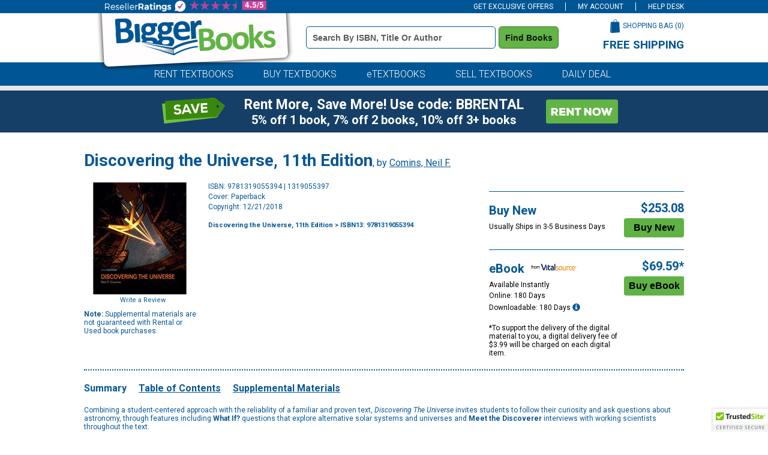

--- FILE ---
content_type: application/javascript
request_url: https://www.biggerbooks.com/piIxgxnXnn/-RDE/c8jkN0/OuVEtSfkYaVVfS/PmI8IgE/eTFFN/AUQMCEB
body_size: 178671
content:
(function(){if(typeof Array.prototype.entries!=='function'){Object.defineProperty(Array.prototype,'entries',{value:function(){var index=0;const array=this;return {next:function(){if(index<array.length){return {value:[index,array[index++]],done:false};}else{return {done:true};}},[Symbol.iterator]:function(){return this;}};},writable:true,configurable:true});}}());(function(){Aj();LfF();LnF();var pN=function(){cs=[];};var hs=function lV(wv,UI){var Jf=lV;var YN=XR(new Number(wM),wx);var Hn=YN;YN.set(wv);while(Hn+wv!=lj){switch(Hn+wv){case XM:{var Zf=II(typeof A[RK(typeof bn()[gb(Ld)],Lw('',[][[]]))?bn()[gb(Mr)](DI,zb,Wx):bn()[gb(Wv)].apply(null,[lR,bb(mV),Lf])][Ew()[Id(NR)](kB,mr,Fr,Af)],zd()[Gs(js)].apply(null,[rd,bb(bb({})),Wv,zb,gU,cU]))?Ew()[Id(Cd)](bb({}),bb(bb(js)),JI,vs):Ew()[Id(Wv)](n1,Xd,W1,g1);wv+=IW;var R1=SI(typeof A[bn()[gb(Wv)](lR,QI,Lf)][SI(typeof Fm()[Td(zU)],Lw('',[][[]]))?Fm()[Td(gR)].apply(null,[DR,gU,Nf,bb(bb(js))]):Fm()[Td(Bm)].call(null,n1,KV,Kn,TB)],zd()[Gs(js)].call(null,rd,UK,Wv,Zm,VU,cU))||SI(typeof A[pb()[rw(gU)].call(null,FR,sN,rU,HU)][SI(typeof Fm()[Td(Jr)],Lw('',[][[]]))?Fm()[Td(gR)](Ys,gU,Nf,Nv):Fm()[Td(Bm)].apply(null,[gU,zr,WN,nv])],zd()[Gs(js)](rd,XV,Wv,Fx,UU,cU))?Ew()[Id(Cd)].call(null,Ld,bb(bb({})),JI,vs):Ew()[Id(Wv)].call(null,g1,ww,W1,g1);var ln=II(A[bn()[gb(Wv)](lR,Af,Lf)][pb()[rw(gU)](FR,IB,rU,gU)][pb()[rw(B1)](n1,bb(bb(js)),HK,bb(js))][SI(typeof pb()[rw(UN)],'undefined')?pb()[rw(Uv)].call(null,hx,kU,xs,Zm):pb()[rw(wR)].apply(null,[cw,wr,xx,rb])](Ew()[Id(vU)].call(null,Uv,Iw,Of,Lr)),null)?Ew()[Id(Cd)](QI,Xb,JI,vs):Ew()[Id(Wv)].apply(null,[Yn,bb(bb(js)),W1,g1]);var ss=II(A[bn()[gb(Wv)](lR,hv,Lf)][RK(typeof pb()[rw(Aw)],Lw('',[][[]]))?pb()[rw(wR)].apply(null,[JN,Ud,FK,Jm]):pb()[rw(gU)](FR,qx,rU,FI)][pb()[rw(B1)].call(null,n1,Yn,HK,bb(bb([])))][pb()[rw(Uv)](hx,EB,xs,bb(bb(js)))](SI(typeof mm()[m1(Xf)],'undefined')?mm()[m1(Xf)](Jw,wR,mb,c1,Xb):mm()[m1(gU)](xx,DR,bb([]),tU,zb)),null)?Ew()[Id(Cd)](n1,Mr,JI,vs):Ew()[Id(Wv)].call(null,bb(bb([])),IB,W1,g1);var px=[rr,nx,bN,Zf,R1,ln,ss];var RI=px[hf()[KB(mV)].call(null,Af,Jm,Mr,Bb)](SI(typeof bn()[gb(CI)],'undefined')?bn()[gb(jd)].call(null,gU,QI,pr):bn()[gb(Mr)].call(null,qm,js,YI));}break;case ES:{var zR;return hb.pop(),zR=RI,zR;}break;case m6:{wv-=X;hb.push(ds);var rr=A[RK(typeof bn()[gb(vU)],'undefined')?bn()[gb(Mr)](Xx,bb(js),D1):bn()[gb(Wv)](lR,Cd,Lf)][RK(typeof Ew()[Id(NV)],Lw('',[][[]]))?Ew()[Id(mV)].call(null,zb,mb,Px,Rd):Ew()[Id(gR)](CK,ZV,M1,RR)]||A[SI(typeof pb()[rw(Xb)],Lw('',[][[]]))?pb()[rw(gU)].apply(null,[FR,HU,rU,bb(bb({}))]):pb()[rw(wR)].apply(null,[Bf,bb(js),BU,Q1])][Ew()[Id(gR)](If,js,M1,RR)]?Ew()[Id(Cd)](Jr,kU,JI,vs):RK(typeof Ew()[Id(Pb)],Lw('',[][[]]))?Ew()[Id(mV)](tx,bb(bb([])),lw,V1):Ew()[Id(Wv)].call(null,mb,bb([]),W1,g1);var nx=II(A[bn()[gb(Wv)].apply(null,[lR,UK,Lf])][pb()[rw(gU)](FR,As,rU,Xf)][pb()[rw(B1)].call(null,n1,FI,HK,lU)][pb()[rw(Uv)].call(null,hx,nv,xs,bb(bb(js)))](Ew()[Id(NR)].apply(null,[lK,lb,Fr,Af])),null)?Ew()[Id(Cd)](Rm,sw,JI,vs):Ew()[Id(Wv)](bb(bb(mV)),bb(bb({})),W1,g1);var bN=II(typeof A[bn()[gb(sn)](kR,Mr,PN)][SI(typeof Ew()[Id(IU)],Lw('',[][[]]))?Ew()[Id(NR)](bb(bb([])),gU,Fr,Af):Ew()[Id(mV)].call(null,zb,TB,zs,Lm)],zd()[Gs(js)](rd,bb(js),Wv,bb(mV),UU,cU))&&A[bn()[gb(sn)].apply(null,[kR,HU,PN])][Ew()[Id(NR)](sN,Fs,Fr,Af)]?RK(typeof Ew()[Id(wR)],Lw([],[][[]]))?Ew()[Id(mV)].apply(null,[lK,ww,WI,kn]):Ew()[Id(Cd)](Cf,zU,JI,vs):SI(typeof Ew()[Id(As)],'undefined')?Ew()[Id(Wv)].apply(null,[bb(bb(mV)),Q1,W1,g1]):Ew()[Id(mV)](bb({}),kB,AB,D1);}break;case rL:{return hb.pop(),jm=zn[OI],jm;}break;case rh:{wv-=JP;var pB=UI[C7];hb.push(Rb);var Mw=pB[SI(typeof Ew()[Id(Ld)],Lw([],[][[]]))?Ew()[Id(XV)](bb([]),IB,Xn,lx):Ew()[Id(mV)](UK,bb({}),Pf,Cm)]||{};Mw[Ew()[Id(DR)](lb,bb(bb(mV)),qK,f1)]=pb()[rw(Ud)].apply(null,[kd,Ld,Qv,hw]),delete Mw[Ew()[Id(41)](bb(0),32,1072,98)],pB[Ew()[Id(XV)](Mr,Iw,Xn,lx)]=Mw;hb.pop();}break;case nL:{wv-=AM;if(SI(Zn,undefined)&&SI(Zn,null)&&TK(Zn[Ew()[Id(js)].call(null,Xf,f1,TR,FN)],sV[Cd])){try{var HR=hb.length;var Wr=bb(S7);var nI=A[bn()[gb(YI)](rB,nv,ON)](Zn)[pb()[rw(lb)](sw,Fx,dr,YI)](RK(typeof mm()[m1(BU)],Lw(Ew()[Id(gU)](GU,If,mx,mr),[][[]]))?mm()[m1(gU)](Qw,rn,Kx,cw,PK):mm()[m1(mK)].call(null,bm,mV,bb(bb(mV)),AU,Iw));if(TK(nI[RK(typeof Ew()[Id(f1)],Lw('',[][[]]))?Ew()[Id(mV)](Db,f1,T1,wK):Ew()[Id(js)](DR,Tf,TR,FN)],sV[NV])){YR=A[pb()[rw(BU)](xV,bb(bb([])),PB,BU)](nI[Zb],BU);}}catch(Hd){hb.splice(jU(HR,mV),Infinity,SV);}}}break;case qh:{var QU=UI[C7];var Kf=js;for(var Ab=js;sd(Ab,QU.length);++Ab){var Cs=Ww(QU,Ab);if(sd(Cs,kQ)||TK(Cs,JS))Kf=Lw(Kf,mV);}return Kf;}break;case Cc:{wv-=Vl;var lN;return hb.pop(),lN=YR,lN;}break;case OP:{var Wm=UI[C7];var lB=js;for(var ms=js;sd(ms,Wm.length);++ms){var wb=Ww(Wm,ms);if(sd(wb,kQ)||TK(wb,JS))lB=Lw(lB,mV);}return lB;}break;case RQ:{return parseInt(...UI);}break;case sp:{var zn=UI[C7];var OI=UI[S7];var ks=UI[MO];hb.push(Ur);A[Fm()[Td(FR)](hv,Bw,Rw,Iw)][SI(typeof pb()[rw(XU)],Lw('',[][[]]))?pb()[rw(xK)](NV,XU,wm,bb(bb([]))):pb()[rw(wR)](l1,ww,AN,mb)](zn,OI,Hl(Zp,[Ew()[Id(hw)](UK,Jm,A6,xV),ks,Ew()[Id(rb)].call(null,qx,Af,EI,sn),bb(js),bn()[gb(In)](qn,hv,hm),bb(js),mm()[m1(mV)](XB,wR,As,VR,sN),bb(js)]));var jm;wv-=zP;}break;case wM:{wv+=DM;return String(...UI);}break;case JO:{var jI=UI[C7];hb.push(Wf);var md=Hl(Zp,[Fm()[Td(Tf)](NR,TB,El,mb),jI[js]]);wv-=bL;nf(mV,jI)&&(md[pb()[rw(Q1)](ff,bb([]),N1,bb(bb(js)))]=jI[sV[Nv]]),nf(Bm,jI)&&(md[qr()[DB(tx)].apply(null,[nv,ZV,bf,bs,BU,Fx])]=jI[sV[In]],md[Ew()[Id(NV)](l1,UU,vj,Tf)]=jI[sV[Fs]]),this[bn()[gb(Im)](JU,bb(mV),VI)][RK(typeof Fm()[Td(kd)],Lw('',[][[]]))?Fm()[Td(Bm)].apply(null,[n1,kK,VV,Af]):Fm()[Td(Cd)](bb(mV),vs,Sd,TB)](md);hb.pop();}break;case kh:{var Zn=UI[C7];var YR;wv+=HP;hb.push(SV);}break;case mM:{hb.push(DK);var Kb;wv-=FZ;return Kb=[A[bn()[gb(sn)].apply(null,[kR,NV,JK])][Ew()[Id(TR)].call(null,TB,TB,rI,ZI)]?A[SI(typeof bn()[gb(mV)],'undefined')?bn()[gb(sn)].call(null,kR,NV,JK):bn()[gb(Mr)].apply(null,[Rb,Yn,gK])][Ew()[Id(TR)].apply(null,[js,bb([]),rI,ZI])]:Ew()[Id(Wx)](QI,IB,GK,vs),A[RK(typeof bn()[gb(IU)],'undefined')?bn()[gb(Mr)](S1,Fs,Km):bn()[gb(sn)].call(null,kR,PK,JK)][pb()[rw(Jw)].call(null,Db,IB,rk,hD)]?A[bn()[gb(sn)](kR,g1,JK)][RK(typeof pb()[rw(Pt)],Lw([],[][[]]))?pb()[rw(wR)].apply(null,[DA,kU,sT,Bm]):pb()[rw(Jw)](Db,mb,rk,l1)]:Ew()[Id(Wx)](bb(bb(js)),Bm,GK,vs),A[SI(typeof bn()[gb(Ud)],Lw('',[][[]]))?bn()[gb(sn)].call(null,kR,Yn,JK):bn()[gb(Mr)](MC,kU,XU)][bn()[gb(ck)].apply(null,[YG,xX,K1])]?A[bn()[gb(sn)](kR,l1,JK)][bn()[gb(ck)](YG,UU,K1)]:Ew()[Id(Wx)](bb({}),QI,GK,vs),II(typeof A[bn()[gb(sn)].call(null,kR,jC,JK)][Ew()[Id(YI)](sw,zU,zl,Cf)],zd()[Gs(js)](mY,Kx,Wv,nT,Cd,cU))?A[RK(typeof bn()[gb(kt)],Lw('',[][[]]))?bn()[gb(Mr)](dC,bb(bb({})),UN):bn()[gb(sn)].call(null,kR,sw,JK)][Ew()[Id(YI)](bb(mV),bb({}),zl,Cf)][Ew()[Id(js)].apply(null,[Jr,sN,kY,FN])]:FD(mV)],hb.pop(),Kb;}break;case Mj:{var B0=UI[C7];wv-=UO;hb.push(MH);var RC=B0[SI(typeof Ew()[Id(RR)],Lw([],[][[]]))?Ew()[Id(XV)](Xb,mr,bv,lx):Ew()[Id(mV)](NR,HU,Vk,jX)]||{};RC[Ew()[Id(DR)].apply(null,[sn,nT,Bs,f1])]=pb()[rw(Ud)].apply(null,[kd,UU,Cm,Wv]),delete RC[Ew()[Id(41)](17,88,1602,98)],B0[Ew()[Id(XV)].call(null,FR,NR,bv,lx)]=RC;hb.pop();}break;}}};var HX=function(){return WA.apply(this,[S7,arguments]);};var II=function(k5,ft){return k5!=ft;};var XT=function(Uz,hT){return Uz==hT;};var Ok=function(TJ){var I0=0;for(var T5=0;T5<TJ["length"];T5++){I0=I0+TJ["charCodeAt"](T5);}return I0;};var WA=function Zt(H9,Ct){var W9=Zt;while(H9!=tQ){switch(H9){case Xp:{Vq=BU*N0-GU-Bm*Cd;Vt=Mr*Af*Cd*wR-mV;T1=Wv*wR*Zb+Cd*GU;H9+=BL;t9=mV-Wv+Zb*wR*Mr;vG=mV*Af*N0-wR+Zb;zD=BU*Af+Mr*N0-tx;X2=Wv+N0+Cd*Mr*tx;hH=Zb+Mr*Bm*BU*Cd;}break;case qc:{return SY;}break;case dl:{TR=Bm*mV*N0+BU-Af;kk=N0*Bm+GU*BU;H9-=Uc;DK=Mr*Cd*GU+mV;FC=Zb+Wv+tx+N0*Mr;AG=N0*Zb-wR*Wv;lx=Zb+Cd+Af*GU+N0;}break;case KQ:{t5=Mr*Bm-GU+tx*N0;x2=Af*Mr*Zb*Wv+GU;vk=wR*Zb*Bm*tx-BU;fD=N0*Wv-Af+wR+tx;H9+=Xh;Wf=tx*N0-Af*Zb-mV;}break;case OP:{mJ=wR*mV*GU-Zb-Cd;UN=Wv+N0;KA=N0+Bm+Zb+Af;kA=BU+Cd+N0-Mr;RA=Cd-wR*BU+Wv*N0;H9=jO;}break;case ZS:{rn=mV+Zb*tx*BU+Bm;YC=GU*BU-mV-Zb*Af;H2=N0*wR+Mr-Af+GU;H9=JM;HG=Af+mV-wR+N0*tx;}break;case Lp:{hx=tx*mV+GU*Mr-Wv;SV=wR*Af*mV+Wv+N0;H9=w6;Qq=N0-Cd+GU*mV+tx;Wk=GU*mV*Mr+Wv+Zb;LJ=Cd*Zb*GU-wR-Bm;}break;case LZ:{Tt=N0*tx-BU-Mr-Af;Kz=Zb*N0-GU+Mr*Af;JY=Cd-mV+Bm*GU*tx;Yk=BU+Cd+tx*mV*N0;lq=Bm+GU*Zb+BU*Wv;St=tx*Bm*Cd*Mr+N0;st=Cd+Zb*N0-Mr*BU;H9=Dh;v0=BU*N0-wR*mV;}break;case r6:{TT=GU*BU-Zb-Bm*Cd;Fz=mV*GU*Cd*Mr-BU;rA=N0*Zb+BU+Wv;At=Mr+Wv*tx*wR;bJ=mV*tx+N0*Zb-GU;H9=SO;k0=Wv*N0+Bm*GU-tx;Sz=Af*Cd*GU-Wv*BU;Xq=Bm*BU*GU+wR;}break;case qW:{ID=Af*wR*Wv*Mr-Zb;Lz=BU*mV+tx+wR*N0;M5=BU*GU+Zb*Bm-wR;H9=gc;Z3=tx*Zb*BU+mV;}break;case n6:{tY=tx-N0+Wv*Af*GU;H9=RL;bf=BU+GU*tx+Bm;WI=Wv*BU-Bm+N0*wR;gJ=N0*wR+Bm*Mr*BU;E2=GU+N0*Wv+wR-tx;IX=N0*Wv-Cd*mV*Mr;}break;case F6:{KC=Zb+mV+Wv*Af*BU;A5=Zb*Wv*tx+N0+GU;f3=BU+Mr*mV+wR*GU;IU=N0-Af+wR+Bm*GU;b9=Bm+BU+N0*tx-Mr;H9=wP;w3=GU*Mr+Bm*N0+Cd;}break;case OF:{H9=wQ;Sq=Cd*BU*tx*mV-Bm;dH=GU*wR+BU+N0;D3=mV+Zb*BU*Wv-Mr;LD=mV+Af*tx+N0*Zb;cA=Cd*N0-wR+Wv*BU;KD=mV*BU*Cd*wR*Bm;}break;case hM:{SD=N0+Cd-Zb+Wv*GU;qm=N0*Cd+Wv+Mr+GU;H9+=UM;dT=Af*Cd+Zb*N0*mV;gk=Af+N0*Cd+wR+Mr;wC=N0+tx+GU*Af*Cd;}break;case hQ:{AX=BU*GU-Af+wR;dX=Af*N0-Bm*tx+BU;Xx=GU+Wv*N0+mV+Zb;H9-=AO;ON=BU+wR*tx*Wv;xG=Mr-BU-Wv+GU*wR;nG=Zb+Wv+tx*GU+mV;}break;case F4:{J3=tx*GU-Cd;Yq=Bm*mV*Mr*N0+GU;Y9=GU+Zb*N0+Bm;H9=IP;vX=Bm*GU-BU+N0*Zb;Fr=tx-Zb+Wv*N0-wR;}break;case wF:{wR=Af*mV+Zb;H9-=v7;Wv=wR*Bm-Af*mV-Mr;BU=Mr*tx-Af-Wv-Cd;q2=Af*BU*Wv;DR=BU*Bm+wR-Mr+tx;}break;case cW:{VU=GU+Bm*wR+BU;kH=Wv*Bm*Af*mV+wR;Db=Bm*Zb-wR+Wv*BU;K3=Wv*Cd+N0*Zb+mV;zG=Cd+Bm+tx*BU*Wv;H9-=Cj;cH=tx-Wv-Bm+N0*Zb;}break;case WO:{wz=N0*Mr-BU-Zb*Cd;tC=GU*BU*mV+Af-N0;j0=GU+Wv+Bm+N0*wR;D5=mV+N0*BU-Wv-Cd;H9=LM;RD=N0-Zb+wR+BU;YH=Mr*GU*Zb-Af-N0;}break;case GL:{RR=BU*wR-Bm-Mr;H9+=Ch;Tf=mV*Wv*Bm+GU-wR;hv=tx*BU-wR-mV+Mr;HU=Zb-Mr+Af+Cd*Wv;sN=Bm+Cd*Af+Zb*wR;PK=BU*tx-Af+wR-Zb;}break;case N4:{BY=Cd+Wv*N0-GU-mV;A0=tx+Bm*N0-Wv;l0=tx+Af+N0+GU-Cd;H9+=HF;LX=Cd*mV-Zb+BU+N0;D9=tx*N0-Cd*Mr+Wv;jD=N0+Bm*BU*GU-mV;}break;case dM:{H9=rl;pX=N0*wR-Zb*Mr;sD=Cd*GU+Af*Wv+mV;kR=Af*Mr*Wv-Zb-Cd;xx=Wv+wR*N0+Af+GU;U5=Zb*N0+GU-Cd;bm=GU*Mr-Cd+wR-Bm;NR=Wv*BU-Af;}break;case z7:{DC=wR*N0-Af-Wv+GU;MG=Mr+N0*tx-Bm*Zb;H9+=Zh;zt=Wv*N0-Zb-Bm;NT=Mr+mV+Wv*BU*Zb;S0=Cd*N0+Af-BU;}break;case pQ:{Ud=BU-Cd+Wv*mV+GU;n1=Wv+tx*Mr+Zb-mV;Yn=wR+Mr*BU;Kx=tx+GU+BU-Cd-Wv;Xd=Bm+GU+Zb*mV*Mr;H9-=FZ;Q1=Zb*Af+GU+Wv-Cd;}break;case LO:{DJ=Cd*N0-Bm+BU*Wv;qH=Mr*N0+Cd*wR*Af;rz=GU+Cd*tx*BU+Af;Wq=wR*N0-tx+Cd+BU;Jk=mV-tx*Mr+BU*N0;nH=N0+Af+BU*Cd-Wv;H9=Th;}break;case AS:{hb.push(I2);H9=tQ;RJ=function(VX){return SH.apply(this,[BZ,arguments]);};I3.call(null,n1,L5,fY,UY);hb.pop();}break;case Bl:{M3=GU+Wv+N0*Cd+Zb;Aw=Wv+N0+tx+Cd-Zb;VY=Af-wR+N0*tx;AC=Mr*GU+tx+mV+N0;H9=k4;zA=Bm*Mr*N0+BU;Lm=GU*BU+Cd-Bm+Wv;GT=wR+BU*Mr+N0*Wv;MC=N0+Mr+Zb*Bm+Cd;}break;case NM:{TH=Cd+tx*GU+Wv*Mr;G5=GU*Zb+N0+Mr+Bm;WN=tx+Bm+Af+BU*GU;H9=Pp;T3=tx*Cd*Wv+N0*Mr;n5=mV+Mr*Bm*Cd*Wv;mY=Bm*Af+N0*Wv+Mr;Mz=wR-Cd+Wv*N0+tx;PD=BU*N0-tx-Wv-wR;}break;case Yc:{SJ=Mr+wR+BU*Zb*tx;NA=Af*Mr-Bm+N0*Zb;lY=Bm+N0*Mr+wR+Af;Yv=Bm+Wv*N0+tx+BU;QD=Zb*Mr+GU*BU;dY=N0*Mr-Af+Zb+Bm;H9+=EW;}break;case JL:{Ck=Bm*N0+tx*wR;Oq=tx*Bm*GU-Mr*Cd;F9=mV*Zb+GU*wR-Mr;PJ=Zb+GU*wR-Mr-BU;lT=Mr*N0+GU-Af*Cd;mt=Bm+Af*N0-BU*Zb;H9-=HZ;J9=Wv+wR+tx*Cd*Zb;}break;case Q7:{z3=wR*N0-Zb-tx+Af;xk=Cd-Bm+tx+N0+Zb;DA=Mr+GU*tx-Af*wR;TC=Af-Wv-Cd+N0*Mr;H9=Bl;jY=N0*wR-mV-Mr*Zb;Z2=N0*BU-wR*Bm-Cd;}break;case EW:{wH=N0+Zb+Mr*GU+mV;EX=Zb+N0*mV*tx-Cd;H9-=gP;Hk=BU-Cd+N0*Zb+Wv;CH=Mr*N0-Zb-Af+Wv;}break;case tS:{BJ=tx*GU*Af-Zb+N0;MD=mV+N0*Zb+Mr*BU;HH=tx*Mr*mV*Bm*BU;H9-=D4;tk=wR*N0-Mr*Wv-mV;Wt=GU+N0*Cd-Wv-Zb;}break;case zF:{if(sd(KH,nz.length)){do{var gH=Ww(nz,KH);var bY=Ww(s3.Wp,qG++);SY+=WY(X6,[w9(Rz(w9(gH,bY)),Hq(gH,bY))]);KH++;}while(sd(KH,nz.length));}H9+=dZ;}break;case Rc:{l2=Af+BU*N0-Wv*Cd;sz=Cd*N0-wR*Bm;QY=Mr+tx*BU*Zb;dG=wR*GU*Af;Dq=GU*Bm*Wv*mV-wR;SC=N0*Zb+Mr+wR;H9=Xp;wt=Mr*N0+wR+GU-tx;}break;case LM:{U3=GU*Zb*Cd+wR-Af;NX=Wv+Cd-GU+N0*Zb;KY=wR*Zb*Cd+Bm*Mr;H9-=LL;lD=Wv*Af*wR*Mr+Zb;}break;case jO:{R9=tx+GU*Bm*BU*mV;pt=mV+Wv*N0+Mr-tx;H9=wS;sq=Zb*GU*Mr-mV;ZI=N0*mV+Bm*tx;nD=Af+N0+wR+BU-Cd;Tv=GU+N0*Cd-tx*mV;sC=GU*BU+mV+Bm;Rq=Zb-GU+N0*tx;}break;case tL:{AT=tx*N0-BU-Cd-wR;H9-=Fp;zq=GU+Cd*BU*Af*Zb;fz=tx*wR+Cd*N0*mV;ht=Zb+N0*wR-Cd*Wv;}break;case fM:{H9+=Q6;if(sd(AD,UG.length)){do{bn()[UG[AD]]=bb(jU(AD,Mr))?function(){return Hl.apply(this,[cj,arguments]);}:function(){var zC=UG[AD];return function(K0,n0,A3){var qt=Sk.apply(null,[K0,nT,A3]);bn()[zC]=function(){return qt;};return qt;};}();++AD;}while(sd(AD,UG.length));}}break;case p6:{Q5=Cd*Af*Zb*Bm-wR;JJ=Af+Mr*GU*tx-Bm;H9=pM;V9=N0*Wv-wR*BU+GU;F2=wR+Wv*GU+Af;rd=BU*GU+wR+tx+Bm;}break;case CW:{g1=Af-Mr+Zb*tx+GU;H9+=IF;Cf=Af+Zb*Cd+Mr*tx;If=Cd+wR+Zb+tx;XV=Af+BU-wR+Zb*Wv;IB=Cd+wR+Mr+Zb+Wv;wr=Mr*BU+Cd+GU+tx;UU=Bm*Mr*Wv+Zb;}break;case XS:{D1=Bm+N0*Cd-wR*tx;JH=BU*N0-Cd-Af-Wv;H9-=BO;Mq=Cd+wR*BU*tx;Yt=N0*wR+BU-Cd*mV;xC=tx*GU+wR-Zb;}break;case BO:{QT=BU+Mr-GU+N0*Wv;P2=Cd*N0-mV+Af*Mr;H9=Yc;pr=wR+N0*Zb+Cd+tx;YJ=BU+wR*Zb*Wv*Bm;VI=Af-Wv-mV+tx*N0;KT=Wv*N0-tx*Zb;}break;case Z6:{rH=BU*Bm*Zb*Wv+N0;j2=Af+mV+Mr*N0+Zb;QI=Bm+Zb-mV+Wv*BU;mz=GU*Wv+BU-N0+Cd;Px=mV+GU*tx+Zb;Qt=Wv*GU*Bm-Zb+Af;H9+=TF;}break;case Cp:{if(RK(typeof wJ,It[Af])){wJ=P3;}var GD=Lw([],[]);zY=jU(z9,hb[jU(hb.length,mV)]);H9=DW;}break;case Q:{D2=N0+GU+Cd*BU*tx;I5=GU-tx+Wv*N0+BU;UJ=N0+Mr-Cd+tx-Af;H9+=A4;Rd=mV+Mr*tx*GU-Bm;ff=BU-Zb+GU*Cd-N0;}break;case rl:{vH=N0*Af+Zb*GU-wR;Cv=Wv*N0-Cd-wR;d0=Zb+BU+Wv+Cd*N0;Kq=N0*Zb-Bm;H9=W6;PG=Wv*N0-GU-Zb*mV;}break;case Dh:{rY=N0*Cd+BU+mV+Wv;EH=Zb*N0-wR-Bm*Af;sY=N0*BU-tx*GU;H9+=R6;kD=wR+mV+Cd+N0*Zb;Ev=BU*GU+Mr*Cd+Wv;}break;case l4:{g3=wR*BU+GU*Wv*Af;zT=GU+tx*Mr*BU+Af;HY=N0*Wv+mV-BU;Rt=N0*Wv+Mr*Cd;m0=N0*Mr-mV+BU*GU;H9-=Ih;w5=Mr+N0*wR-Af+tx;QJ=tx*Wv*mV*BU-GU;g9=Af+wR*N0*mV+Bm;}break;case Vh:{hw=BU+Wv-Zb+Bm;H9=lj;Fs=BU+Bm*tx-mV+Mr;G0=tx+BU+mV-Bm+Zb;Im=GU+Bm-mV+Af+Zb;lU=mV+GU+tx-Cd+Bm;}break;case ZQ:{var qG=rJ(jU(cD,hb[jU(hb.length,mV)]),DR);H9-=CP;var nz=f9[JA];var KH=js;}break;case DF:{dr=N0*Cd-Wv+Mr-BU;O3=N0*Wv+GU+tx-Zb;H9=SL;qK=wR*N0+Mr+Cd-GU;IG=wR+Cd*Wv*Zb*Bm;MY=N0*BU-Wv*mV+Af;VD=GU+Zb*Af*Mr*tx;Xk=N0*Cd+wR;}break;case FZ:{xH=mV+Zb*Bm*tx*Wv;X3=Cd+GU*wR*Bm-mV;QH=Mr*mV+Cd+GU*Wv;H9-=gQ;XG=Zb+Mr*mV*BU*Cd;CD=tx*N0+Wv+Cd+GU;j9=wR*N0+Af+Zb*GU;}break;case sS:{PH=N0*tx-Bm-wR-GU;hm=GU+Mr*N0-Af;H9=WP;HT=Mr*Zb*Af+N0-tx;wT=N0*BU+mV-Zb-Wv;f0=mV*Zb*N0+Wv*tx;gv=GU+N0*Cd+Bm+BU;}break;case g7:{return GD;}break;case dL:{H9+=Jj;if(sd(OD,P5.length)){do{Fm()[P5[OD]]=bb(jU(OD,Bm))?function(){return Hl.apply(this,[ll,arguments]);}:function(){var FA=P5[OD];return function(Lt,cG,Ek,R3){var fC=I3(bb({}),cG,Ek,zU);Fm()[FA]=function(){return fC;};return fC;};}();++OD;}while(sd(OD,P5.length));}}break;case Yh:{H9+=DS;pA=wR*tx*Wv-Cd*Bm;rq=Af+Zb*Wv+N0*wR;Nk=N0*tx-Zb-Af*mV;wq=N0*Zb-Af*mV-tx;V3=N0*tx+GU+Wv;vJ=wR*N0-tx-BU+GU;}break;case Cc:{KG=wR*N0+BU-GU+Cd;H9=LZ;mC=BU*wR+GU*Wv+Bm;CT=Af+wR+Cd*N0-mV;hC=tx*N0-GU+mV-Zb;M0=BU*mV*N0-Cd+Af;cY=tx*N0+Bm*BU+Zb;}break;case jW:{var UG=Ct[C7];H9+=Gc;vq(UG[js]);var AD=js;}break;case PS:{KX=GU*Af*tx-Mr-Wv;qX=Bm*BU*Af*tx-Cd;G9=Bm+Wv*Mr*wR;HC=N0*mV+BU+wR*tx;AB=Af+GU*BU-Zb+Cd;GG=Bm+Zb*BU*tx+GU;Bw=Bm+Zb*GU-wR-Af;H9+=m7;}break;case XW:{kq=Mr*N0-Cd-Zb;D0=mV+N0*Cd-Wv-GU;H9+=w6;Kk=GU*wR+Mr*tx*Cd;Lk=Ev+kq+D0-Kk;NC=N0*Wv-wR*Mr-BU;mH=tx*Wv*BU+Bm+Zb;dA=wR*GU+tx+N0;AN=BU*GU-Mr-Wv-wR;}break;case DW:{while(TK(rG,js)){if(SI(lz[It[Bm]],A[It[mV]])&&BH(lz,wJ[It[js]])){if(XT(wJ,P3)){GD+=WY(X6,[zY]);}return GD;}if(RK(lz[It[Bm]],A[It[mV]])){var N2=x3[wJ[lz[js]][js]];var WC=Zt(vF,[Pb,bb(bb({})),lz[mV],Lw(zY,hb[jU(hb.length,mV)]),rG,N2]);GD+=WC;lz=lz[js];rG-=Hl(KW,[WC]);}else if(RK(wJ[lz][It[Bm]],A[It[mV]])){var N2=x3[wJ[lz][js]];var WC=Zt(vF,[xX,Jr,js,Lw(zY,hb[jU(hb.length,mV)]),rG,N2]);GD+=WC;rG-=Hl(KW,[WC]);}else{GD+=WY(X6,[zY]);zY+=wJ[lz];--rG;};++lz;}H9=g7;}break;case hj:{pz=Bm+wR*Mr*Cd*Af;tD=tx*Cd*BU-Bm*Zb;ZT=N0*Zb+Bm-GU-BU;ET=Zb-BU+Mr*GU*Cd;H9=tQ;}break;case kM:{Pb=Bm*Zb-Wv+GU;In=Bm*Mr+mV+Af+Zb;H9=x4;FR=Bm*BU-tx;Zm=mV*Cd*Af-Wv+BU;l1=mV*BU+Cd+Zb+tx;Fx=wR+Wv+tx;}break;case vZ:{fY=Mr*Cd*tx+Zb+Af;UY=Cd-mV+GU*Bm+Zb;Av=mV*Mr+wR+Cd+N0;wG=Bm*N0+Zb-tx*Af;H9-=Ap;N9=wR*N0+Zb*Bm+Wv;fq=BU*Zb+wR+N0*mV;}break;case TM:{f2=GU*wR-tx*Zb+Cd;H9+=hM;Et=GU*BU+tx*wR;V2=wR-Wv+N0*mV*Zb;IA=N0*Zb+GU*BU+mV;mX=Cd*N0+Af*Wv-BU;gD=wR*Cd+N0*Zb-mV;}break;case t6:{nv=Af+Zb+Wv*tx;TB=Mr*wR+Zb+Cd*tx;YI=mV-Mr+wR+tx*BU;Fk=BU+wR+tx-Af;kU=GU+Af+Mr*Bm*Cd;YG=GU+tx+Wv-BU-Af;H9+=Ol;}break;case G:{sX=N0*Zb-tx-Af*Mr;H9-=RW;kY=Wv*N0+Bm-tx*Zb;LY=GU+BU+Af+N0*Mr;TD=Zb+BU*GU-Cd+wR;pT=Zb-Mr*Cd+N0*tx;}break;case pM:{Bt=Wv*N0-Cd-Zb+wR;UH=GU*Bm*Af-mV;H9=wj;r5=Wv*GU-tx+BU;Jq=Zb+GU*mV*wR+Af;Y0=Wv*N0-Bm+Mr*Cd;AA=N0+wR*BU-Bm;Nq=mV-Bm*BU+GU*Cd;}break;case n4:{H9=D4;cT=Wv*N0-Mr*BU-Af;qA=BU+Mr*N0+Bm;BD=Af*GU*Mr-tx+BU;gX=Af*Wv*wR;}break;case SO:{H9-=H4;S5=Bm+wR+tx*N0+Mr;YX=Bm+BU*N0-Af*Mr;GX=N0*Mr+GU*wR;Vz=Af*BU+Mr*N0-mV;YY=wR*Cd*BU-Zb+mV;Ak=Mr*Af*Zb*BU;}break;case Wl:{Gq=Zb*N0+Cd*wR+Af;TX=Mr-BU*Bm+N0*wR;H9-=Qh;CC=Wv-Mr*BU+N0*tx;lt=Wv-Mr+Bm*BU*GU;}break;case N6:{Q3=N0*Wv+Cd*Mr+wR;Z5=Zb+Bm+Mr*N0-BU;N5=Zb*Wv*Af+N0*tx;H9-=hM;As=BU*wR-Zb+Af+tx;XD=N0*Zb-Bm-BU+Wv;jT=Wv*N0+wR+BU;ds=Zb*Mr*Bm*Cd-BU;B9=wR*N0+Mr+GU+Bm;}break;case w6:{nX=Cd+tx*Bm*GU-Mr;HA=Wv*Cd*tx*Bm;EY=Bm*BU*GU+mV-tx;xY=Wv-Af*mV+Bm*N0;BG=Mr*wR+N0-Zb+Wv;lH=BU*Af*Cd*Mr-wR;H9+=c7;}break;case dh:{d5=GU*Cd-Wv-Bm+Zb;kC=Wv*tx*Bm*Mr-mV;Dt=wR+GU+Mr+tx*N0;n9=N0*Wv-Bm*GU-Zb;IC=Bm*Zb*Cd*tx-GU;GA=wR-Af*mV+Bm*N0;v3=GU*Cd*mV-wR+Mr;H9-=m6;gR=Cd*GU-Zb+Bm;}break;case fQ:{H9=l4;rt=mV*Bm+Mr+wR*N0;Bk=wR-Af+Wv*N0-mV;WG=wR*BU*Cd+tx*Wv;Zz=Zb*N0+BU*Af-mV;NY=GU+tx+wR+Cd*N0;IY=GU+tx*Zb*BU;hG=GU*BU-Af+mV;}break;case RZ:{tJ=Mr+N0*Wv+Cd-GU;H9-=zL;A2=N0*tx+Wv+wR+BU;ZA=Af+Wv*N0-mV;IH=Wv*N0-Mr*mV+GU;wk=tx-mV-Zb+N0*Cd;}break;case wj:{zJ=N0*Zb+wR-GU*Cd;Y2=Wv+Zb+tx*N0+GU;lJ=tx+wR*GU+Cd*Mr;tX=Bm+N0*Wv-Af*Zb;C5=Bm+GU*tx-Mr;H9-=tj;}break;case pZ:{H9+=YW;B5=Cd*N0+Wv-Zb+BU;hz=mV+BU*wR+N0*Bm;lw=wR*GU+Cd+Bm-Mr;TY=wR*N0+GU-Cd;AU=N0*Bm+BU*Cd-mV;nY=Af-Wv-tx+N0*Cd;}break;case nZ:{xq=Zb*N0+Bm-wR*Mr;n3=Cd-tx+Wv*N0-Mr;jz=GU*tx+Af+BU*mV;gA=GU-mV+N0*Wv+Cd;H9=FL;LA=Wv*N0-Cd-GU;lA=GU+Bm*N0-Wv+tx;}break;case rM:{v5=GU*Zb+Af*N0-tx;m9=Af+GU*BU+tx*Cd;q5=Mr+Wv*N0-mV+Af;H9-=F;p0=Bm+N0*wR+Zb+tx;fG=Cd*N0-wR*mV-Bm;VT=Zb+tx*wR*BU-Mr;}break;case Qc:{H9=CW;qx=Mr+Wv*Af+Zb-tx;jC=BU*mV*Cd-wR;Rm=Zb*Bm*mV*Wv-tx;XU=Af*Mr+BU*mV*Cd;}break;case YQ:{H9+=c7;h9=Cd*N0-tx*Zb+Bm;VJ=GU*wR-tx+mV+Wv;CA=mV*BU*Af*Zb+N0;fH=wR*N0-Bm+Zb;}break;case zh:{x9=Af+tx*mV*N0+BU;tq=tx*N0-Zb*Wv-Mr;fJ=mV+BU+Zb*N0;OG=mV*N0*tx-Af-BU;Lf=Bm*Mr*BU*wR+mV;H9=tl;}break;case Ih:{ZG=Mr+mV+Zb+N0*tx;H9-=bQ;JD=wR*GU*mV-Cd;OJ=Wv*N0-GU+wR-Mr;zs=Af*Mr*Cd*wR+mV;Tk=Mr+Wv*N0+GU+tx;G3=Zb*N0*Bm-tx-wR;}break;case QM:{rX=Wv+N0*tx+BU+Bm;H9=MQ;qT=tx*GU-Af;z0=mV+GU+Af+N0*tx;hX=Mr+Zb*mV*N0-BU;r0=N0*tx+wR+Af+GU;KV=GU*tx+BU*Wv*Af;}break;case FM:{var BC=L2[c9];H9=tQ;for(var RY=js;sd(RY,BC.length);RY++){var Y5=Ww(BC,RY);var vD=Ww(BT.Rl,ZH++);Mk+=WY(X6,[w9(Hq(Rz(Y5),Rz(vD)),Hq(Y5,vD))]);}return Mk;}break;case hZ:{NH=Af*tx+N0*Wv+GU;ct=N0*wR-Wv*mV+GU;wY=Cd+tx-Zb+Wv*N0;x5=BU+N0*tx+Bm*Cd;FJ=Mr*Bm*N0-GU;jA=Wv*Cd*BU+Zb;Lq=Zb*Cd*Mr+Af*N0;H9-=bM;}break;case V4:{zH=Af*N0+Wv*mV*Bm;Y3=Zb+Wv+wR+GU*Cd;c2=mV*Mr-Zb+Cd*N0;zX=GU*tx-BU;H9=OF;U0=tx*N0+Cd+wR+Zb;XJ=tx*mV*GU-Mr-Zb;s5=GU*BU-Cd-mV-N0;}break;case Mj:{xV=Wv-tx*Bm+BU*Af;f1=Bm*GU-Cd+wR;JU=GU+Zb*Cd+BU*mV;jd=GU-Zb*Af+wR*Cd;H9+=jL;sn=Wv+GU+Cd*Bm+Af;}break;case Zp:{Q2=BU*wR*Zb*mV-Cd;H3=Wv*Cd*tx-wR-Mr;H9+=CO;ZY=N0+Wv*GU-tx*Cd;J2=Wv*mV*N0-GU+tx;YT=Wv*N0-Cd*BU*Mr;lG=Mr+N0*tx-mV+Bm;}break;case FF:{H9=ql;bq=Cd+Mr+Wv*N0-BU;r3=Wv*N0-tx-Cd-Mr;Of=N0*tx+Zb*BU-Mr;Vk=BU+N0*tx+Wv+GU;BX=BU+Bm*Cd*Wv*Mr;p5=N0*Cd-GU+Mr*Wv;A9=wR*Wv*Zb+tx+mV;}break;case k4:{dJ=N0*Af-BU+wR;mA=mV*N0*Mr+wR-Bm;VC=tx+wR+N0+Cd;H9=gp;JC=N0*Wv*mV+Cd-GU;}break;case UL:{pk=Cd*Af*Zb*Mr-mV;bC=N0*Wv+Zb*Cd*mV;qC=BU+N0*Cd+Bm+Mr;rU=mV+Af-Zb+BU*GU;H9=Xj;xD=GU*Cd*Mr+Wv;}break;case WM:{H9=HS;sT=Cd+Mr*GU*Zb;hJ=wR-Zb+BU+Wv*N0;N3=tx*GU*Bm*mV+Wv;c1=BU+Bm+Af*N0+GU;Cq=tx*wR*BU-Wv*Mr;Uq=Cd*N0+tx-mV-BU;pJ=Zb+GU*Wv+Bm+tx;}break;case KW:{XX=Cd*Wv-Af+wR*N0;Oz=Wv+Af*Zb*tx*wR;H9+=F4;jG=N0*wR*mV-Cd*Zb;EA=wR+Wv*N0*mV-GU;PT=GU*wR+Bm+Mr+Wv;mT=BU*Wv*mV*Zb;YA=Mr*N0+Zb*mV+Af;}break;case xj:{FH=wR-Wv*mV+GU*Mr;bt=Wv*BU*mV+Bm+Af;H9-=RL;C9=N0*Af-Bm+tx*Wv;s9=N0+mV;kT=Cd+N0-BU+Af+Zb;DT=tx*GU+Cd*Bm+wR;}break;case q6:{H9+=k6;var P5=Ct[C7];RJ(P5[js]);var OD=js;}break;case Wh:{H9+=gh;if(sd(Nt,bD.length)){do{pb()[bD[Nt]]=bb(jU(Nt,wR))?function(){return Hl.apply(this,[MW,arguments]);}:function(){var Hv=bD[Nt];return function(VA,qJ,Uk,r2){var Jt=BT(VA,Im,Uk,Rm);pb()[Hv]=function(){return Jt;};return Jt;};}();++Nt;}while(sd(Nt,bD.length));}}break;case Q6:{m2=N0*wR-GU-tx+Cd;qv=mV*N0*Wv+tx;E0=BU*Zb+GU*wR-Bm;W0=Mr*BU*wR-mV-Bm;wm=Bm*Wv+GU*BU*mV;H9=nZ;}break;case Qh:{Wx=mV+Cd*Zb*wR-GU;H9+=BS;Qk=Zb*N0-Af+GU-BU;bk=Zb*GU-BU*Wv+N0;DY=tx+Wv*Cd+N0-mV;B3=mV+Cd*tx+N0*Wv;gC=GU+BU*wR+N0-Mr;}break;case l6:{xT=Mr*GU-Af+N0*Zb;FN=Cd-mV-Bm+Mr*GU;H9=N4;P9=N0*tx+BU-wR*Af;dk=Zb*N0+Wv*mV-Bm;}break;case Lj:{H9+=f6;gG=wR*BU*Cd-Af;c3=GU*Af*Bm-wR;SA=GU+mV+tx*BU*Zb;qn=wR*Zb+Wv*Cd+GU;}break;case D4:{X5=BU+Bm+Af+wR*N0;GH=Zb+N0-mV-Cd+tx;gY=wR*Mr*GU-Bm*N0;vU=mV*Bm-Mr+Cd*GU;H9=OP;tA=Bm*Zb*N0-wR*GU;}break;case Vc:{T2=GU+N0+Af+tx-Zb;H9=xM;Kt=Bm+N0*BU+Cd-Wv;kt=BU*Cd-wR+N0+Af;nk=Wv*Cd-tx+Mr+N0;QX=N0*Wv+BU*Af-Bm;jt=mV+Zb*N0-GU;}break;case Ah:{H9=vZ;vs=wR+Af+Bm+N0+Cd;fA=BU+Wv*N0-mV+wR;Xv=mV*GU*Af*Wv+N0;I2=Zb*wR+Cd+N0+Af;L5=BU-Zb+N0*Bm-mV;}break;case mF:{QA=wR*Wv*Cd+BU+mV;k3=mV*N0*BU-GU-Wv;H9=QO;zk=Wv-tx+wR*mV*GU;JG=GU+Cd+Zb*BU*Mr;C2=Cd+BU*tx*Wv-Af;}break;case mP:{H9=PS;bG=GU*Af*mV*tx+Mr;s2=Zb+Mr+N0*mV*tx;z2=tx*Af+GU*Cd*Mr;UC=N0+Mr-Af+GU*wR;VG=Cd*N0+Zb+mV;}break;case HS:{RX=Wv+GU+wR*Cd*Zb;sJ=N0*tx-mV+wR*GU;Bq=Cd+BU+tx*Mr*GU;c0=N0*wR+BU-Mr-GU;H9+=OL;}break;case Xj:{RG=GU*BU-Wv+Cd;O0=Bm-mV+wR+Cd*N0;jJ=wR*BU*Cd-tx;gT=Cd+N0*Zb*mV;kv=Wv*Af-Bm+N0*Cd;H9+=GQ;Gk=wR*GU*Bm-Mr+mV;AH=Zb*Af*GU-Bm-BU;J0=Zb*Wv*Cd+N0-Af;}break;case S4:{l5=Af*tx+Mr*BU*Wv;n2=N0*Zb+Af-wR-Mr;W5=mV+wR+BU*tx*Mr;C3=N0*Wv-Af*BU-Bm;H9=mP;S9=Af*Zb*tx+GU*wR;}break;case gO:{XB=Af*Wv*Cd+Mr+GU;MA=Cd*BU+N0+Zb*wR;rC=N0+BU*Zb*Bm+mV;P0=Af*mV*BU*tx-wR;QC=tx-N0-mV+GU*Wv;H9=dl;}break;case kW:{H9-=Q4;Aq=Mr+Bm*Cd*GU;Qz=Bm+N0*Af-wR;L9=mV*wR*GU*Bm;Pq=tx*BU+N0*Cd+Wv;HD=GU+N0*Zb-Wv-mV;UT=BU+N0*wR+mV;}break;case Up:{zU=BU*Wv*mV+Mr;N0=Bm*Zb*BU;LG=BU*tx-Zb-Mr+N0;K5=Cd+Af+Mr*Wv;H9=kM;gU=Bm+mV+wR;rb=wR-Mr+Cd+Zb*mV;}break;case Pp:{OH=Mr-tx*BU+Cd*N0;H9=VP;T9=wR*Bm*Mr*tx-Wv;qD=GU-Af-BU+N0*Wv;d9=Bm+Af+N0*tx+BU;K2=Zb*N0-tx*Mr;}break;case B7:{Iq=GU*tx*mV-BU-Wv;q0=wR*mV*tx*Mr-BU;mk=wR*BU+Mr*GU+Af;H9-=HS;PA=mV+tx+wR+N0*Mr;}break;case SL:{PX=N0*Wv-Cd*Af+tx;V1=wR*mV*GU-Mr;Z0=N0*Bm-tx+Cd*wR;mq=GU-mV+tx+Af*N0;H9=rM;E9=wR*Zb*Mr*Cd+Bm;dD=GU+mV-Bm+Zb*N0;}break;case JM:{qY=wR*mV*Cd*tx+Mr;lk=Wv*GU-BU-wR-Zb;p3=Zb*wR*Wv+Cd*Bm;F5=Bm*mV*Af*Wv*BU;CY=N0*wR-Mr-GU-Af;UA=Zb+Cd*wR*Wv;vA=Cd*GU*Bm-tx+Mr;Bf=tx*N0+GU-wR+Af;H9=YQ;}break;case rZ:{SG=GU*BU+wR*Wv*Cd;H9-=P6;pD=GU+Af+wR*N0-Cd;kG=Mr*BU*Wv+Zb+wR;BA=GU+BU+Mr+Wv*N0;xs=Wv-tx+N0*Cd+GU;}break;case BZ:{bT=N0*wR+Wv*Cd+mV;mx=tx+wR*Cd*Bm*BU;GC=Bm+N0*Wv+BU*Zb;H9=V4;cw=N0*tx+Zb*mV*wR;fT=N0*Bm+BU*mV+wR;OX=Mr*Cd+N0*Bm-Zb;}break;case Dp:{E5=Wv*N0+Af+BU+GU;W3=Af*mV*Cd*GU;Zq=Bm+Mr+Wv*GU;H9-=vh;kd=N0+tx+Cd+wR+Zb;CX=Mr*BU-Wv-Af+N0;cX=N0+Bm-BU+GU+Mr;Fq=Mr*Bm*GU-Af;}break;case VP:{S3=Bm+GU*Af*wR;VR=Mr*N0-Cd+GU*Bm;Ht=Wv+N0*wR-GU-mV;DD=Bm*wR*GU+Mr*BU;Mt=Bm*BU*GU-tx*Af;H9+=rh;M2=Zb*Cd*wR*Mr-BU;}break;case QO:{H9=Q6;O5=Zb+wR+Cd*N0;LC=mV*Wv+tx*N0-Zb;cz=mV+tx*Wv*wR+GU;DX=tx+GU*wR-Zb-Bm;j5=Cd*N0+mV+Wv*Af;tt=N0*Cd-Mr+GU-tx;}break;case qM:{H9=Zp;Qv=BU*Cd*wR+Mr-GU;E3=wR*Af*Zb*Mr+N0;wX=GU*Af*Mr-BU+Wv;Ot=N0*Wv+tx*Af*mV;vT=mV*tx+Zb+Cd*N0;}break;case vM:{H0=wR+N0*tx-mV-GU;g0=Zb*BU*Af*Bm-Wv;K9=wR*N0-GU+Zb-Mr;jk=Wv-Af+Zb*Cd*GU;R0=wR*mV*N0+BU+Bm;Z9=N0*Mr+wR*Zb;ZC=Cd*N0-BU-tx+wR;H9+=Qc;}break;case G4:{b3=N0*tx+GU;m5=mV+Wv+BU*wR*Mr;k2=N0+tx+Zb+GU*wR;NJ=BU*Af-tx+N0*Cd;Cm=wR-Wv*Af+N0*BU;Ut=Mr+BU*Bm*Zb*Cd;MX=N0*Cd+GU-tx+wR;H9+=Z6;}break;case A4:{P3=[K5,Zb,FD(Zb),gU,FD(nT),rb,Pb,In,FD(gU),FR,FD(In),FD(FR),FD(Wv),Zm,wR,FD(Zb),FD(Bm),In,Zm,FD(Mr),gU,FD(l1),l1,FD(gU),Fx,FD(Nv),FR,FD(ZV),mr,rb,FR,mV,FD(BU),Cd,FD(mV),FD(EB),[js],Bm,Zb,gU,FD(Ys),mK,FD(wR),FD(wR),Wv,Cd,FD(Xb),Pb,FD(gU),mV,ww,FD(Ys),FD(gU),FR,FD(Af),Zm,FD(Zm),js,BU,FD(tx),xK,FD(mV),FD(Cd),Zb,Cd,FD(rb),FR,Af,FD(Zb),FD(Bm),rb,FD(GU),GU,FD(Zb),Af,FD(In),Cd,FD(Bm),FD(hw),Fs,FD(Ys),FD(Af),Zm,FD(rb),xK,FD(Bm),FR,wR,FD(G0),mK,Cd,mV,Im,Af,FD(FR),FD(Bm),rb,FD(lU),mb,FD(Wv),FD(Xf),Pb,FD(Af),mV,FD(gU),FR,Bm,Zb,FD(Zk),GU,xK,FD(hw),rb,FD(Wv),tx,Mr,FD(Zb),Af,mV,lb,FD(Cd),Ys,mV,FD(Zm),Zm,FD(rb),mK,FD(gU),FD(Bm),rb,FD(NV),zb,FD(mV),Cd,FD(rb),Zm,FD(Mr),RR,FD(FR),FD(tx),FD(mb),FD(FR),wR,Bm,tx,FD(In),FD(l1),Tf,FD(rb),wR,FD(gU),FD(Zb),lb,G0,FD(G0),FD(hv),[js],FD(HU),sN,Zb,FD(EB),mK,FD(mK),PK,Wv,Af,FD(ZV),Ud,Bm,FD(rb),rb,FD(tx),FD(n1),Pb,Yn,FD(Af),wR,FD(Mr),FD(xK),FR,mV,Af,FD(Zb),G0,FD(tx),In,FD(FR),FD(mV),FD(Kx),NV,js,FD(In),Fx,FD(Xd),Q1,FD(rb),js,FD(mV),FR,BU,FD(DR),Xf,Af,FD(Bm),mV,FD(rb),FD(mV),FD(Uv),UK,FD(xK),Wv,Zb,FD(Mr),Af,FD(Zm),Zb,FD(Af),Zm,FD(Zm),FD(hD),Fx,FD(Ys),In,FD(tx),rb,Bm,FD(NV),sw,FD(Xb),lU,FD(mb),ww,FD(Af),FD(Bm),mV,Ys,FD(mK),FD(Af),In,mV,FD(Zb),Af,FD(FR),Af,Zb,FD(FR),gU,js,FR,FD(K5),Kx,FD(Ys),Kx,Af,FD(tx),FD(Zm),Zm,FD(Mr),Af,mV,FR];H9+=X4;}break;case MW:{sA=Cd*Bm*GU-BU-Mr;qk=Wv*BU*Cd+Bm;xJ=mV+wR*N0+Zb*GU;H9+=f4;PY=BU*N0-Cd-wR*Af;fX=Bm*Cd+Zb+tx*N0;k9=N0*Af+tx-Cd;}break;case GZ:{WH=tx*Bm-Wv+N0*Af;vt=N0*Wv+Mr+tx+Zb;cC=Cd*N0+Af*Wv*mV;H9-=R6;O2=Af+tx*GU+N0*Zb;W2=Cd*Wv+wR*N0-tx;pY=Zb-tx+GU*Bm*BU;Dv=mV-wR+N0*tx+Zb;}break;case SQ:{tT=GU*Zb*Cd+mV-Af;hq=GU*mV-Cd+Wv*N0;nq=BU*GU+Af+N0-Wv;H9=fl;b0=wR*N0-Zb+Bm-GU;g2=BU+GU+wR*N0;XA=N0*Wv-Mr*Bm-BU;V0=mV+N0*Bm*Af+Mr;N1=wR*N0+Zb-GU*mV;}break;case fl:{G2=wR+tx*Mr*GU-Cd;m3=wR*Zb*Mr*Bm+mV;R5=wR*Bm*Cd*Wv;H9+=pM;Kn=Cd*N0-Wv-BU-Zb;}break;case gc:{qq=GU+Zb+Mr+N0*Wv;nJ=Bm-Mr+N0*BU-Zb;KJ=Bm-Wv+Cd*N0-Mr;Eq=Zb+BU+Af+tx*N0;S2=N0*Wv-Mr*mV-GU;H9=IM;xz=N0*Mr+GU-Bm+BU;}break;case rL:{DG=GU*Wv-BU+mV-Zb;mG=mV+BU*Wv+N0+Bm;J5=BU*Zb*wR+tx+Mr;Qw=N0*Zb+Cd-wR*BU;H9=bL;CG=wR*tx*Zb+Cd*GU;}break;case W6:{Tq=N0*wR+Wv+Cd+tx;HK=wR+Bm-Zb+N0*Mr;H9-=m6;jH=GU+Af+N0*Mr*Bm;q9=Cd+Zb+Af*GU*Mr;}break;case g6:{Xt=Bm*tx*Cd*Wv+mV;pq=Af-Cd+GU*Zb;nt=N0*Zb-GU-wR+BU;H9=B6;w0=BU*N0-Mr*Cd-mV;}break;case B6:{FI=tx*Wv-BU+GU+Mr;OT=GU+BU+tx*Wv;Pf=Cd-Bm*Wv+N0*Zb;x0=mV+tx*Cd*Bm*wR;Ld=tx*mV*Cd*Bm-Mr;H9-=MZ;CI=Cd*GU-wR-tx-Af;wD=Cd*BU*wR*Bm-Mr;hY=Cd*GU-Wv*Bm-Af;}break;case lj:{mb=mV*Bm+Wv*Zb-tx;Xf=Mr*Cd+Wv-BU+tx;Zk=Cd*Bm-Mr+Zb*Wv;lb=tx+wR*Mr-Cd-BU;NV=BU+Af-mV+Mr+GU;H9+=cL;}break;case WP:{vY=wR-Bm+tx*N0*mV;H9=Q;T0=N0+Af+wR*GU-BU;QG=mV*Bm*wR*BU*Mr;JT=wR*Zb*Wv+tx-Af;DI=wR+N0-Mr+mV+Af;}break;case b6:{nA=wR*Mr*Cd-Zb;vC=BU*Af*Cd+mV+tx;H9=dh;ND=Cd+Af+Wv*Zb*Mr;WT=Af*Bm*GU-tx*mV;}break;case wQ:{H9=tL;cq=N0*mV*Wv+Bm*tx;cU=N0*Af-mV-Wv*Mr;wK=Wv*GU-tx+mV+N0;CJ=GU*BU+N0+tx*Wv;HJ=BU*GU-Wv+wR-Mr;SX=Af*Mr*BU*wR-N0;EG=Bm*Mr*N0-BU*Zb;X9=Bm+N0*BU-GU-wR;}break;case m4:{wA=N0+wR+BU*Wv*tx;H9-=pQ;C0=Wv+N0*Zb+BU*tx;O9=N0+GU+mV-Af+BU;XH=mV*tx*Wv*Zb;OA=N0*Cd-Af-tx-Wv;lK=GU-BU+wR*Mr+Wv;LH=GU*BU*mV+N0-Zb;sH=Cd*N0-mV-tx-Wv;}break;case H:{WD=N0-BU+GU*wR*Bm;kB=mV*wR*tx+GU+Mr;gq=GU+Wv*N0+wR+BU;rD=wR*Af*Mr*tx-N0;H9=S4;U2=Wv*N0-BU*Zb*mV;}break;case IM:{V5=Wv*Zb*tx+Cd-mV;pC=mV-wR+N0*BU-Wv;H9=ZS;r9=BU*Zb*Af*Cd-mV;hk=Af*N0+Mr-Zb*mV;ST=N0*wR+BU*Wv;Rk=Af*GU-Wv+N0*tx;}break;case RL:{Q9=BU*N0-Cd*Af+mV;gK=Bm+Af*N0-Mr-BU;H9+=RL;FT=Bm*Af*N0+tx;JX=Mr+Wv*GU-Zb+N0;}break;case N:{PC=Zb*N0-Cd-GU;MT=Bm-tx*GU+wR*N0;gt=Cd+N0*wR-Wv*tx;H9=Q7;F0=BU+wR*Af*Cd+N0;rk=tx*Mr*GU+Zb+Bm;ZX=wR*BU-Bm+N0*Cd;}break;case D:{XY=wR+N0*tx*mV+GU;Dk=Zb*Cd*GU+tx-wR;M9=Bm-Af+Mr*tx*Cd;H9=LO;Wz=Af-Zb+N0*BU-GU;mD=GU*Cd+Bm+N0*Af;p2=Af+tx*GU+wR;}break;case j4:{H5=Mr*tx+N0*Zb+Af;ZD=Cd*Mr+Wv*Af*GU;H9=BO;kn=Cd*Af+N0*Zb+wR;g5=GU+Af*N0-Cd+Mr;kJ=tx*BU*Bm*Cd-wR;tG=tx*N0+wR-Af+Cd;}break;case gQ:{H9=L;FK=tx+Wv*BU*Zb-Af;Ft=Zb+wR*N0-BU*Bm;lC=GU-BU-Zb+wR*N0;IJ=Af+Zb*N0+Cd;TA=N0*tx+Zb+Cd*Af;}break;case bL:{H9=H;Lr=wR+tx*mV*Bm*BU;c5=N0*Zb-wR-Wv*Af;ED=Bm+N0+wR*Cd*BU;kX=N0*Cd-Af*GU*Bm;v9=mV*N0+tx*Bm*GU;XC=mV+tx*N0+GU*Zb;p9=Af*Bm*Cd*BU-Mr;}break;case L4:{var c9=Ct[C7];var Pz=Ct[S7];var zv=Ct[MO];var bH=Ct[bh];var Mk=Lw([],[]);H9+=Yh;var ZH=rJ(jU(zv,hb[jU(hb.length,mV)]),wR);}break;case Th:{H9+=c7;nC=N0+Bm+GU+Cd*Mr;j3=GU*Bm+Mr-tx+N0;w2=Bm*N0-Cd-GU+Af;UD=N0-Zb+BU*tx;AJ=BU+N0+Bm+wR*tx;FX=mV+wR*Wv+N0-Mr;B1=Af+wR+GU*Zb-Cd;lX=Af*mV+Zb*wR*BU;}break;case mj:{L3=Af-Mr*GU+Wv*N0;dq=Wv*N0+wR*Cd+Zb;RT=GU*Af*wR-Wv-Bm;OC=N0*wR+Zb-Wv+Af;GY=N0*Wv*mV-Zb*Cd;H9=Cc;X0=mV-tx+N0*Zb+wR;}break;case gp:{H9+=kW;NG=Mr*BU*mV*Cd+tx;F3=N0+GU-Af+Bm-BU;Jw=N0-Mr-Cd+GU*mV;TG=Af+Zb+N0+BU+Cd;pH=mV+BU+GU*Bm*wR;q3=Bm*N0+Zb*Wv*BU;U9=mV*Cd*BU*wR;z5=Wv*Bm+tx+N0;}break;case PO:{kK=Bm*BU+Wv*GU*Af;xA=mV+BU*Cd*Bm*tx;H9+=TF;Km=Af+BU*N0-GU+Bm;OY=Mr*N0+Wv*wR-BU;FY=N0*tx-GU-mV+Zb;tU=Cd+N0+BU*GU-Zb;}break;case zj:{cJ=N0+Af+Wv*BU*Cd;AY=BU+Mr*N0+Cd*tx;jq=BU*GU*Af-tx-Wv;zr=tx*wR*Cd+N0*Af;I9=BU*Bm*GU+Zb*wR;rT=mV+GU*Bm*BU-Wv;H9+=EZ;}break;case vp:{WJ=wR+Mr*Bm*N0-Cd;dz=Cd*GU+N0+Wv-Zb;sG=BU*Cd*wR+Wv-Zb;tH=Zb*Cd*BU*Af-N0;H9=vM;YD=Cd*N0+BU+tx+Mr;}break;case wc:{LT=tx-mV+Zb*N0+BU;Q0=Zb*mV*N0+Af+GU;H9=nM;VH=Bm+Cd*wR*Af-Mr;ZJ=N0+GU+Af+tx;R2=Wv-Zb*GU+N0*Af;Gt=Zb+Cd+Mr*GU+Bm;Rb=GU*Mr+Af+tx+Zb;t3=N0+Zb*BU;}break;case tl:{UX=Mr*N0-mV-tx;jX=mV-GU-tx+wR*N0;H9=qF;IT=Cd*N0-Wv+Mr-tx;B2=N0+Af*wR*GU-tx;l3=N0*Zb-BU+wR-Wv;EC=N0+GU*Zb+mV+Af;}break;case IP:{H9=Lp;WX=N0*Af-wR+mV;l9=Mr*N0-Bm*Cd*Wv;MJ=Bm*Wv*BU+N0+Cd;b5=wR*Mr*Wv*Af+N0;bs=Mr*GU*Cd-mV-Zb;f5=Zb*Wv+BU+Cd*N0;}break;case MQ:{hA=Cd+Bm*N0-tx+GU;RH=Af-Wv+tx*BU*wR;fk=N0*Cd*mV+tx-GU;Ik=GU*BU+Zb*Bm+Cd;JI=BU*Wv*Cd-mV-Bm;xt=Af+Bm+Mr*tx*BU;pG=Wv*Zb*BU-mV;H9=mF;}break;case qZ:{H9=TM;DH=mV+Af*tx+GU*Wv;GJ=Zb+GU+N0*wR-mV;Iz=Wv-Bm+N0*Cd-Zb;bA=Wv*N0-Bm*wR*mV;Pk=tx*Wv*Mr+Cd*N0;L0=Wv*tx*Mr+N0*Af;EJ=Wv*N0-Af*wR+Bm;}break;case nM:{H9=Rc;EI=N0*wR-Wv*mV-GU;bX=wR*N0+Cd+tx+BU;Ur=Zb*GU*Bm+mV+BU;xE=N0*tx+Wv*Cd;}break;case Ic:{H9=b6;MWS=mV*N0*tx-Af-wR;Zg=mV+Wv+Cd+GU*Zb;ck=N0+Wv+tx+Bm*GU;bPS=wR*Wv*Mr-Zb-N0;Y8S=mV+N0+tx*Cd*Bm;Pt=Cd*GU-wR-Zb+mV;}break;case Ip:{var QZS=Ct[C7];BT=function(R4S,jOS,PcS,qWS){return Zt.apply(this,[L4,arguments]);};H9=tQ;return AMS(QZS);}break;case Hj:{H9+=fQ;j8S=BU+Zb*Wv*Af*Cd;Y4S=Mr*N0+BU*wR+tx;rB=Bm+N0+Cd*tx-Mr;ZZS=tx+GU*wR+Mr;X4S=N0*Mr-Zb-wR+Af;k4S=Cd*mV*N0+tx-Wv;El=Mr*N0*Bm+mV-Zb;}break;case rj:{H9=EW;qz=wR*Wv*Bm+N0*Zb;JZS=wR*N0+Mr*tx-Af;TZS=mV+Wv*BU*Zb-Cd;S8S=N0*tx-Cd*BU+Wv;kPS=BU*Zb*tx+wR-Wv;}break;case Ap:{HZS=Cd*BU+Af+Mr*N0;W1=Cd*N0+Zb+Wv*Af;H9=hj;F8S=Mr*GU+Af*N0-BU;QLS=N0*tx-BU*Af-Wv;JN=Bm+Wv*N0+tx*Zb;CLS=Cd*N0-Bm-Af;}break;case N7:{fLS=Bm*BU*Cd+Mr+N0;fMS=tx*N0-Af*BU*mV;vpS=tx*N0+Wv*wR+Bm;wjS=Wv*N0-Zb-GU-wR;UPS=Mr+N0*BU-Wv*Af;H9-=mp;AFS=N0*tx+Af+GU-Mr;nPS=BU+tx*GU-Cd*Mr;}break;case KF:{LLS=Wv+GU+N0*Mr+Bm;Nf=mV*N0*Wv+Bm+Af;nFS=Cd+GU*BU+wR;bMS=mV+tx*N0-Cd-Zb;k8S=wR*N0+Cd+Zb-Mr;PZS=N0*tx-Wv+Zb*wR;H9+=Dc;}break;case LS:{H9-=BM;U8S=Cd*wR*Mr*Zb-Af;SMS=Mr+BU*wR*Wv-GU;H8S=BU*GU+Af-Zb*Bm;DPS=N0*BU-tx*Wv+wR;gFS=BU*GU+wR-Bm*tx;ApS=Af*GU*Wv+Zb;}break;case FW:{Bb=mV*GU*BU-Bm+wR;Iw=tx+Bm+GU+Mr+BU;tcS=Mr+mV+wR*N0-BU;bFS=wR*Cd*Wv*mV-Zb;WFS=Wv-GU+wR*N0;wZS=N0+Af*Bm+mV;BLS=Zb*mV+N0*tx-Af;H9=KQ;XMS=Bm+N0*tx+GU-Wv;}break;case cM:{js=+[];GU=Mr*wR-tx-mV+Wv;EB=Cd+GU+Wv+Af*BU;Jm=BU+tx*Cd+GU+Af;CK=wR*tx+Wv+GU;H9=Up;zb=Mr*Zb+GU*mV-Wv;nT=Af*GU+Cd-Mr*Wv;kjS=Af*tx*Wv-wR*Bm;}break;case FL:{QE=Af*Zb*tx*Wv-Mr;PPS=Wv*GU-Cd-Zb+mV;H9=KW;k7S=BU+tx*N0+Zb+Wv;CSS=Cd+wR*tx*Af*Zb;}break;case x4:{Nv=Af*Zb+Mr-Cd+tx;ZV=GU*Mr-BU-Zb*wR;mr=Cd+GU+tx+wR;Ys=Af*wR-Mr+Bm-BU;mK=BU+Mr+tx+Af-Cd;Xb=GU+Bm*Mr+wR-BU;ww=mV+Af-Zb+GU+Cd;xK=Bm*Mr+Cd;H9+=n7;}break;case xM:{lR=Af*Bm*tx+Mr*GU;E4S=BU+Bm*tx+GU+N0;H9=wc;pjS=BU+GU+N0*tx-Mr;qcS=Bm+GU-Zb+N0+Wv;VV=Wv*N0-BU+Cd-Mr;}break;case L6:{H9=MW;W6S=wR+Zb*N0+Cd+Af;gg=Af+GU+N0*Mr-mV;x6S=Zb*N0+tx*Wv+Cd;bjS=BU*N0-GU+tx+Zb;rPS=Bm*BU*GU-Mr+Cd;}break;case f6:{H9=FZ;gPS=Wv+N0*BU-Cd-Zb;Ug=N0*tx+Mr*Bm-mV;Q8S=Wv*mV+Zb*N0-Mr;VOS=Cd+Mr*Wv*wR-BU;}break;case wP:{B7S=Cd*Wv*tx-Af-Zb;qLS=tx*Af*GU+BU;LWS=GU*Bm*BU-tx;H9=Hj;w8S=wR*Bm+GU+tx*N0;NWS=wR*Cd*tx-Wv-Zb;MH=tx+BU+Zb*GU*Mr;NMS=Bm*Mr*N0-Zb*tx;}break;case L:{HpS=N0*tx+GU+BU-wR;T7S=N0*BU-Zb*GU+Af;C4S=GU+wR*N0-Wv+Mr;PB=Cd*Wv*Bm*tx+GU;tE=Cd+GU*Zb+N0+Wv;H9+=Bh;nSS=Zb*GU+Mr*N0;}break;case wS:{JPS=BU*Cd-Zb+tx*N0;H9=zh;Wg=Wv*tx*BU;CE=Cd+BU*wR*Mr;dC=Wv+wR+Zb+GU*BU;LcS=Af*N0-mV+Zb;x4S=Mr+Wv*tx*BU+wR;X6S=BU*GU+wR*Cd*Zb;}break;case qF:{djS=BU*tx*wR+Af+mV;S1=Af*N0-wR+Bm*tx;IpS=Zb+wR*GU*Af;v8S=wR*BU*Cd-Mr-mV;hjS=Wv*Bm*wR*Zb;FE=BU-Zb+tx*GU;p4S=N0+Mr*Cd*GU+Wv;dZS=wR*GU+mV-Af;H9=N;}break;case mS:{F6S=Cd*tx+Zb+GU*BU;npS=wR*Mr*BU+GU+Zb;lcS=Mr-Bm+Wv*tx*Cd;H9=UL;rhS=Cd*tx*Mr*Zb;QFS=Af*Wv+N0*Mr-wR;Lg=N0+GU*wR+Wv+Zb;}break;case ql:{jpS=wR+mV+BU*Wv*Cd;H9+=gP;hg=Wv*mV*wR*BU+GU;XOS=Af*Wv+Mr*N0-BU;EjS=Mr-mV+Wv*N0;}break;case qQ:{Uv=Zb-Cd-Wv+Af*GU;H9+=V6;UK=Wv+Mr*GU-BU*Cd;hD=mV*Wv*Cd+tx+Bm;sw=Af*Wv+Zb*Mr*mV;xX=Wv*Zb+BU*Mr+Cd;Jr=Zb*Af*tx-Cd;}break;case MZ:{H9+=WP;x3=[[Yn,l1,Wv,FD(xK)],[]];}break;case Vp:{mV=+ ! ![];Bm=mV+mV;Af=mV+Bm;Mr=Af+mV;Cd=Af-mV+Mr;Zb=mV*Mr+Af-Bm;H9=wF;tx=Cd-Bm+mV-Af+Zb;}break;case GQ:{var c4S=Ct[C7];var V4S=Ct[S7];var cD=Ct[MO];var JA=Ct[bh];H9+=NO;var SY=Lw([],[]);}break;case W7:{var bWS=Ct[C7];s3=function(IZS,GWS,c7S,sMS){return Zt.apply(this,[GQ,arguments]);};return E7S(bWS);}break;case vF:{var GpS=Ct[C7];var F4S=Ct[S7];var lz=Ct[MO];var z9=Ct[bh];H9+=cZ;var rG=Ct[cj];var wJ=Ct[A4];}break;case bh:{bSS=[Zb,BU,FD(Af),FD(Mr),FD(gU),Fx,[Af],FD(ZV),nT,Zm,FD(Mr),FD(Bm),FD(In),Bm,In,FD(gU),Zb,FD(tx),FD(nv),TB,FD(FR),Mr,rb,FD(Bm),FD(hw),FD(Bm),Zm,[js],FD(EB),YI,FD(Cd),Nv,FD(Cd),FD(nT),FD(wR),tx,FD(Zb),Cd,FD(mK),Zb,FD(Af),xK,FD(xK),Wv,FD(BU),FD(Pb),Kx,FD(Mr),Bm,Ys,FD(mV),BU,FD(Yn),Xf,rb,Mr,mV,FD(Af),FD(FR),FD(mK),Pb,FD(Zb),js,FD(mV),Af,Bm,FD(rb),FD(mV),FD(In),Fk,FD(Bm),tx,FD(FR),gU,FD(xK),tx,FD(tx),FD(Bm),In,lU,BU,FD(Af),FD(Bm),FD(wR),FD(nT),Yn,FD(Ys),Bm,FD(ww),mr,Zm,FD(Mr),mK,FD(mK),FR,FD(Af),xK,Xb,Nv,FD(mV),FD(Zb),FD(Wv),Af,Af,js,FD(xK),xK,js,[Mr],FD(Fs),GU,FD(Zb),Af,FD(In),Cd,FD(Bm),rb,FD(tx),FD(gU),In,[js],FD(EB),wR,hD,FD(Bm),rb,FD(kU),Wv,Fk,YG,Ys,FD(mV),Cd,FD(rb),Wv,Cd,FD(qx),mK,Zb,FD(BU),gU,wR,FD(TB),jC,FD(jC),jC,FD(Q1),js,FD(Wv),sN,DR,FD(Rm),jC,mK,FD(EB),xX,FD(XU),RR,FD(kU),Fk,FD(DR),sN,FD(mV),Zm,FD(FR),Zm,FD(gU),FR,FD(In),FD(nT),g1,Ys,FD(gU),mV,FD(Wv),mV,FD(Bm),mV,mK,FD(EB),Cf,FD(mV),GU,Zb,BU,FD(In),In,FD(Wv),mK,FD(Zm),xK,FD(Ys),BU,FD(Af),wR,rb,FD(FR),FD(mV),mV,Wv,Cd,FD(gU),FD(wR),gU,tx,FD(gU),FD(Af),Bm,FD(G0),Zb,Zb,BU,Bm,Cd,FD(Bm),FD(xK),hw,FD(Zb),FD(Af),Fx,FD(wR),FD(Bm),tx,FD(hw),rb,FD(Wv),tx,Mr,mV,l1,FD(XU),mK,Fs,gU,FD(xK),Nv,tx,[Bm],BU,FD(tx),FD(rb),Cd,FD(Bm),mV,Wv,FD(Ys),mK,FD(Bm),FD(Zb),Bm,rb,js,FD(If),rb,FR,mV,[Mr],XV,FD(Bm),mV,FD(Zb),FD(Bm),FD(mb),[Af],FD(NV),lU,xK,FD(rb),FR,FD(zb),sw,FD(tx),FD(gU),In,[js],FD(Tf),Xf,gU,js,Wv,FD(FR),mV,BU,FD(tx),FD(mV),FD(Nv),[Cd],Bm,Zb,Fk,Cd,FD(GU),GU,FD(Zm),Af,FD(nT),Yn,[Cd],FD(HU),sN,Zb,mK,js,FD(BU),FD(Bm),tx,js,js,FD(FR),Ys,Mr,FD(hw),xK,mV,FD(Xb),Fx,FD(mV),Zb,FD(wR),FD(Fk),If,Nv,FD(ww),ww,FD(Cd),mV,FD(rb),wR,FD(zb),Pb,js,Bm,xK,js,Af,Ys,Bm,gU,FD(mb),Bm,FD(In),FR,G0,js,FR,FD(sw),zb,FD(mV),js,FD(Wv),FD(Bm),In,[js],Cd,Af,[Bm],tx,Af,FD(Af),gU,Zb,FD(Fk),Zb,FD(tx),FR,FD(tx),FD(Bm),FD(Cd),Nv,FD(Wv),Bm,FD(FR),xK,js,mV,FD(Zm),Zm,mV,FD(Bm),FD(rb),Af,BU];H9+=T6;}break;case S7:{var bD=Ct[C7];AMS(bD[js]);H9=Wh;var Nt=js;}break;}}};var Lw=function(JOS,SWS){return JOS+SWS;};var MjS=function(){L2=["\\LW>","KN:MWQ(\bWJp^","\\OKQH\",B[HJL Z","OI:MQS&\bKnT]K","QHI","`UV^L$ZSQ","ZCZ","WJK\x40#YT","I]K#\\\b",".","","","YU71GTMn\x405GU","#MO\x07ZVQ","\"ZH\v\\Ld%Er^JQ%ON>VU\x404\bOW","[\x00K","\'rH7","iMQK ","\t^TF2ONyh","I\\J\x403","U&KXJJ","~s","P4\\","li$3fJ","&JZVQ\v]NQ]W","OYW4gT","\fKH\x07VKV.\x40","]M","O]W","kPF\tk","2Jw_9\\t.cSh^4o`-t%}1DU+","ZNL","KYW3(]","(bu ","NI","vD3X_J|TL\"Z","uOz~ Z\t","P[D3AT","V2CS","BUZ","[J)ON","P[P*\x40N/S]H\"Z","JLLD+\x3fA^","a&\bKnR]c(C[","KK]W&\bAHJ[W\x404\\\x40UHW(\nG^Y`","L\x40z","W\"\fB[\tZ","^VK","HXQJ)","Z^L)~HO]W3","4M\r","Q}","[YQ&","$\x40T\\LL(","fH","IZ]F//WTW]V.","C.Kj\vKP","/B","YMTn\"","]NVHu5VC,MWH\\UL","M]T2]N=^S\x40\vMQ","]K","*[IRWS\"","z\vKXMQS\"qOHJD7\fK^","!\\I","*KyK","O4","J\vX]|",":PQK3\\ZVQ","LMV7\x40^[kQ&Z","oH\rJU\x40)\b]","o\\SQLD3ATPHJ5\b\\[K","NL%ON","Z_L4\bKH:MWQ(AV\"^VA+\\","h>|h\x40\"mUQ]F3AT","\vH]V(GO\x07","^H\\]V4=[NOWV3.KI","hL\bk","OI%HVu5^_KA","\tM]D3aX\x00Z[Q.b","$K[vVQ\"X[","li4f","^LQ&FZVQ","^UQL\x405AM","1c\x40!","OD3\x40OJ\x404GUzJW(","NGLD5O","dKLU} fE","xe3~HRQQ.\nK\x07JKQgKNMV&\\^HRQQ.\nK^TP\"R","L4=\\H\vF","KN>VU\x40(\tZ","XKV\x404","I&IO\vX]","LV","LH","YO^_","GhL]Q","*XV","O]F.By^Jf(\t\x40N","$AQZ","V.\x40[L","YQKQ5\tMNM","\n","\\YQ$bU\t","$CJZL\x40","\tW]F,AB","L42Ot","vw&wLQ7.KKZKQ","RWA\"","\\PD)K","5`TD4\by[VJf(HSR","g","A\"\n~SZTw&\bGU","NGL","/KVQQP*#g~/`j\x40$\\^M","!\tBV<ZJV.\x40vLL","T\v","VVV\"ZhOTD$C_Kl\x40\x3f\b","YM","+OHI\",OC9ZLP7","H(~RQ]k2L_l]W1M_","nzK]W&\bAH","]Kp\x40&B_LzW(\v]_{YQ&","VD+","\t#","T","QWW*B","E","m/}iKXXgW\"J_ZJz.HU","$K[Z","I_~LQ5LOZ","YF$B_PU\x403\\","Z_S","zP!KH","JY5^\\J\fA[Q^DpJ^\\\tetH$Be:MWH.K","KQ\"BNoTP \x40w\vQQU2ONPV","TRZ\x405","+]","LHHK\x405","n&pu","L","]Jn\x40)AH","MV\"di\"ZYUT_","KT","M\"","W_\vMwC\\N","I\\[\x404","\rZL`+C_KKg>(O]$^U\x40","\\PD5=Z","\tO","\bAvH]W]_","^JF~P)","YSWW^N","3]N","G\x40","VXQK","V3","J\x406\tGH[","SK","OY","GI>VU\x40(\tZ\b+\\LL1","^_","P]\bP","0abu","MD\tBV<ZJV.\x40","\x40WJK\x40#YT","YI","JW\vkPW(\bZViYI",":~`:ay\x3fl","M[A(","ZRQ","\\JJ4aHXQKAV\vK]A","J\b","N","X]QAMZJ","","\vJLJ$CJZL\x40","XQS\"","RWP4","[V","OV\tlAK3KILkU\"MR\"^KM","WT\tvL\x405ZU","JVN)YT","$GJ\bPYW#","","`5AH","KN<PQF\"","=","\x3fATKJP$\bAH","n&p","","(bu%","M]SL3;KN-^U\x407JI",".^L\x40","[L3","\\L\vS","n&","\f^UL+","yW5W","}_IQF\"+AHZJ","k]YP","VKL\x405\x3fAOK","4\\L\\]r(E_","\\H1","IKK","FY[","4J","*T{^JH4","KPLD","MI","K(KnO]","Z","\\\tK","LPL!\b","*fS[]K","\bMYS\"","YS&Bm[LM","FL","Q.K`Q]","|S]","#Y_\b[JL1\\e\\JL7\bq\\","iSN\x405G]Ku+\tI#Q"];};var m8S=function(){return zE.apply(this,[C7,arguments]);};var MpS=function(){return A["window"]["navigator"]["userAgent"]["replace"](/\\|"/g,'');};var phS=function UhS(wFS,IMS){'use strict';var fE=UhS;switch(wFS){case vF:{var SOS=IMS[C7];hb.push(Vt);var mjS=A[Fm()[Td(FR)](lb,Bw,Md,Db)](SOS);var XZS=[];for(var mE in mjS)XZS[RK(typeof Fm()[Td(As)],Lw('',[][[]]))?Fm()[Td(Bm)](kR,AJ,G9,sw):Fm()[Td(Cd)](bb(mV),vs,Nb,Nv)](mE);XZS[mm()[m1(wR)](CI,tx,UK,MWS,Im)]();var q8S;return q8S=function LpS(){hb.push(B2);for(;XZS[Ew()[Id(js)].call(null,BU,mr,k0,FN)];){var mPS=XZS[Fm()[Td(Ud)].call(null,bb(js),SV,xf,g1)]();if(nf(mPS,mjS)){var FFS;return LpS[Ew()[Id(hw)](NR,bb(bb({})),nm,xV)]=mPS,LpS[SI(typeof Ew()[Id(Qq)],Lw([],[][[]]))?Ew()[Id(Im)].call(null,zU,gU,CU,BG):Ew()[Id(mV)](Db,HU,IY,R0)]=bb(mV),hb.pop(),FFS=LpS,FFS;}}LpS[RK(typeof Ew()[Id(In)],Lw('',[][[]]))?Ew()[Id(mV)].apply(null,[jC,hv,qY,dA]):Ew()[Id(Im)](nv,Zb,CU,BG)]=bb(js);var dhS;return hb.pop(),dhS=LpS,dhS;},hb.pop(),q8S;}break;case lh:{hb.push(t9);this[RK(typeof Ew()[Id(Zk)],Lw([],[][[]]))?Ew()[Id(mV)](Uv,kR,nv,Nq):Ew()[Id(Im)].apply(null,[kH,Pb,Sm,BG])]=bb(js);var XE=this[bn()[gb(Im)](JU,HU,LG)][js][Ew()[Id(XV)](TB,jC,Cb,lx)];if(RK(OOS()[jPS(FR)].apply(null,[Zb,WT,mb,lw]),XE[Ew()[Id(DR)](Zk,bb(mV),Fz,f1)]))throw XE[Ew()[Id(n1)].call(null,bb({}),Ld,jR,CK)];var N4S;return N4S=this[pb()[rw(mr)].call(null,gR,Xb,OA,zb)],hb.pop(),N4S;}break;case K7:{var E6S=IMS[C7];var gLS=IMS[S7];var QjS;hb.push(s2);var dLS;var KWS;var Yz;var j6S=Fm()[Td(Fk)](CK,Tf,Sd,bb(js));var wMS=E6S[pb()[rw(lb)](sw,Wv,Wb,TB)](j6S);for(Yz=sV[Cd];sd(Yz,wMS[Ew()[Id(js)].apply(null,[Yn,kR,KG,FN])]);Yz++){QjS=rJ(w9(tPS(gLS,wR),sV[Bm]),wMS[Ew()[Id(js)](tx,wr,KG,FN)]);gLS*=sV[Af];gLS&=sV[Mr];gLS+=US[Fm()[Td(lb)](Ld,jC,jl,jC)]();gLS&=sV[tx];dLS=rJ(w9(tPS(gLS,sV[mV]),sV[Bm]),wMS[RK(typeof Ew()[Id(G0)],Lw([],[][[]]))?Ew()[Id(mV)].apply(null,[XV,Jr,G9,mC]):Ew()[Id(js)].call(null,CK,Iw,KG,FN)]);gLS*=sV[Af];gLS&=sV[Mr];gLS+=sV[Zb];gLS&=sV[tx];KWS=wMS[QjS];wMS[QjS]=wMS[dLS];wMS[dLS]=KWS;}var gE;return gE=wMS[hf()[KB(mV)].call(null,Af,BU,Mr,X5)](j6S),hb.pop(),gE;}break;case cj:{var A7S=IMS[C7];hb.push(fD);if(SI(typeof A7S,hf()[KB(js)](wr,Zb,Cd,ZB))){var vZS;return vZS=Ew()[Id(gU)](kU,Ys,T,mr),hb.pop(),vZS;}var kOS;return kOS=A7S[pb()[rw(Iw)](Ud,PK,xN,Rm)](new (A[Fm()[Td(NV)].apply(null,[IB,Pb,sv,zU])])(NOS()[pWS(tx)](FR,mV,Ud,GU,E5,Fx),bn()[gb(Q1)].apply(null,[Rb,bb(js),OU])),hf()[KB(xK)](js,Xb,mV,gq))[pb()[rw(Iw)](Ud,PK,xN,mV)](new (A[Fm()[Td(NV)].apply(null,[Bm,Pb,sv,bb(bb(js))])])(NOS()[pWS(wR)].call(null,Fk,Mr,Nv,qx,ZR,Fx),bn()[gb(Q1)].call(null,Rb,n1,OU)),Ew()[Id(sN)](bb([]),Iw,Pm,rB))[SI(typeof pb()[rw(wR)],Lw([],[][[]]))?pb()[rw(Iw)](Ud,lU,xN,bb({})):pb()[rw(wR)].apply(null,[pJ,bt,lC,YI])](new (A[Fm()[Td(NV)](hv,Pb,sv,NV)])(Ew()[Id(Cf)](sN,DR,OB,bPS),SI(typeof bn()[gb(hw)],'undefined')?bn()[gb(Q1)](Rb,bb([]),OU):bn()[gb(Mr)](bk,Ys,nPS)),zd()[Gs(rb)].call(null,YK,DR,Bm,QI,PK,RX))[pb()[rw(Iw)](Ud,mr,xN,bt)](new (A[Fm()[Td(NV)](bb(mV),Pb,sv,lK)])(SI(typeof pb()[rw(n1)],'undefined')?pb()[rw(sn)].apply(null,[G0,mV,kf,kB]):pb()[rw(wR)](N0,TB,sJ,Af),RK(typeof bn()[gb(In)],'undefined')?bn()[gb(Mr)].call(null,Q5,jd,tC):bn()[gb(Q1)](Rb,bb(bb(mV)),OU)),RK(typeof bn()[gb(jC)],Lw('',[][[]]))?bn()[gb(Mr)].call(null,G0,mV,EG):bn()[gb(jC)].apply(null,[js,Fx,QL]))[pb()[rw(Iw)](Ud,Nv,xN,UK)](new (A[Fm()[Td(NV)].apply(null,[QI,Pb,sv,ww])])(pb()[rw(HU)](hw,Yn,Bq,DR),bn()[gb(Q1)].apply(null,[Rb,HU,OU])),RK(typeof bn()[gb(gU)],Lw([],[][[]]))?bn()[gb(Mr)].apply(null,[Dq,Zb,c0]):bn()[gb(Zk)](nD,nT,jr))[pb()[rw(Iw)](Ud,bb(mV),xN,NR)](new (A[RK(typeof Fm()[Td(Xd)],Lw([],[][[]]))?Fm()[Td(Bm)].call(null,hD,gK,R9,bb(bb(js))):Fm()[Td(NV)](Pb,Pb,sv,JU)])(Ew()[Id(kH)](JU,bb({}),NZ,HC),bn()[gb(Q1)].apply(null,[Rb,xK,OU])),pb()[rw(VU)].apply(null,[rB,ZV,dn,hD]))[SI(typeof pb()[rw(rb)],Lw('',[][[]]))?pb()[rw(Iw)].call(null,Ud,Ud,xN,UU):pb()[rw(wR)](qLS,tx,rX,Db)](new (A[RK(typeof Fm()[Td(GU)],'undefined')?Fm()[Td(Bm)].call(null,bb(bb(mV)),A5,t5,hw):Fm()[Td(NV)].call(null,xX,Pb,sv,kR)])(RK(typeof OOS()[jPS(Bm)],Lw(Ew()[Id(gU)].apply(null,[bb(bb(js)),xK,T,mr]),[][[]]))?OOS()[jPS(Mr)].call(null,z0,q3,hw,OT):OOS()[jPS(xK)].apply(null,[Cd,qT,jd,ZR]),SI(typeof bn()[gb(sn)],'undefined')?bn()[gb(Q1)].call(null,Rb,xX,OU):bn()[gb(Mr)](vH,Fx,j2)),bn()[gb(mr)](vC,RR,hV))[pb()[rw(Iw)].apply(null,[Ud,bb(bb(mV)),xN,mV])](new (A[Fm()[Td(NV)](Pb,Pb,sv,Fx)])(pb()[rw(sN)].call(null,kU,PK,w0,XU),bn()[gb(Q1)](Rb,bb(bb([])),OU)),SI(typeof mm()[m1(js)],Lw(Ew()[Id(gU)].call(null,xX,Fk,T,mr),[][[]]))?mm()[m1(BU)](Bm,Mr,Nv,YK,nv):mm()[m1(gU)](JD,hX,Af,kB,NV))[bn()[gb(Yn)](N0,FR,Xx)](js,N0),hb.pop(),kOS;}break;case r7:{var RFS=IMS[C7];var O4S=IMS[S7];var TMS;hb.push(Wf);return TMS=Lw(A[Fm()[Td(BU)].apply(null,[nT,nk,pV,mK])][zd()[Gs(hw)].apply(null,[bs,bb(bb({})),Zb,Fs,Tf,l9])](fPS(A[Fm()[Td(BU)].apply(null,[Im,nk,pV,lb])][Fm()[Td(XV)].call(null,nv,Y8S,mn,Yn)](),Lw(jU(O4S,RFS),mV))),RFS),hb.pop(),TMS;}break;case sO:{var YFS=IMS[C7];hb.push(Z5);var p8S=new (A[Ew()[Id(f1)](BU,bb(js),qz,nC)])();var FWS=p8S[bn()[gb(VU)].call(null,t9,Jr,Kt)](YFS);var spS=Ew()[Id(gU)](Ys,nT,hK,mr);FWS[zd()[Gs(tx)](V2,Xb,tx,bb(js),Af,dX)](function(jhS){hb.push(wz);spS+=A[SI(typeof pb()[rw(NV)],Lw([],[][[]]))?pb()[rw(Wv)](In,mV,YX,f1):pb()[rw(wR)].call(null,x6S,NR,QA,Zk)][Fm()[Td(G0)](zU,Ld,MK,CK)](jhS);hb.pop();});var GMS;return GMS=A[Ew()[Id(Nv)].call(null,l1,Zm,k3,VU)](spS),hb.pop(),GMS;}break;case DZ:{hb.push(XD);var QMS;return QMS=new (A[pb()[rw(jd)].apply(null,[mG,wr,Vd,RR])])()[Fm()[Td(mr)](bb(bb({})),Ud,jf,sw)](),hb.pop(),QMS;}break;case KW:{hb.push(ds);var dpS=[SI(typeof bn()[gb(mV)],'undefined')?bn()[gb(kH)](If,bt,j5):bn()[gb(Mr)].call(null,rPS,xV,HA),OOS()[jPS(hw)].apply(null,[rb,W5,nT,DH]),zd()[Gs(mK)].apply(null,[LcS,Fx,Zm,Fs,zb,Uv]),RK(typeof Ew()[Id(NV)],Lw('',[][[]]))?Ew()[Id(mV)](TB,xX,Tq,m2):Ew()[Id(nv)].apply(null,[NV,tx,tt,TR]),RK(typeof Fm()[Td(tx)],Lw([],[][[]]))?Fm()[Td(Bm)].call(null,tx,Yk,l3,Zk):Fm()[Td(Iw)](bb({}),Av,xb,lU),Fm()[Td(sn)].apply(null,[wR,nv,Fc,XU]),bn()[gb(hD)](IU,hD,qv),OOS()[jPS(mK)].call(null,In,TB,js,vG),pb()[rw(f1)](Kx,Db,IA,bb(js)),Fm()[Td(HU)].call(null,UU,Fx,dI,f1),Ew()[Id(XU)](If,RR,Hx,G0),SI(typeof zd()[Gs(Ys)],'undefined')?zd()[Gs(Zm)](pJ,mV,In,gU,jd,j3):zd()[Gs(Af)](s2,UK,k9,kR,sn,Fq),qr()[DB(Wv)](bb(bb(js)),HU,mK,E0,xV,gU),Ew()[Id(JU)](Ud,mr,EH,FH),Ew()[Id(RR)].call(null,Im,bb({}),DX,kR),SI(typeof bn()[gb(BU)],'undefined')?bn()[gb(lK)].call(null,GU,bb(js),j8S):bn()[gb(Mr)].apply(null,[PK,kB,Wz]),Fm()[Td(VU)](Jr,Jw,OC,EB),hf()[KB(hw)](CX,If,Nv,k9),qr()[DB(BU)](UY,Zm,t9,LcS,GU,As),hf()[KB(mK)](DT,kR,Pb,W0),Fm()[Td(sN)].apply(null,[IB,fY,wm,IB]),Fm()[Td(Cf)](wr,s9,ZZS,bb(bb(mV))),mm()[m1(xK)].call(null,NR,GU,bb(bb(js)),k9,VU),bn()[gb(hv)](Q5,GU,xq),Fm()[Td(kH)](bb(bb({})),M9,WX,rb),Fm()[Td(hD)].call(null,tx,K5,n3,mb),pb()[rw(nT)].apply(null,[zX,nT,jz,bb(bb([]))])];if(XT(typeof A[bn()[gb(sn)](kR,ww,PN)][Ew()[Id(YI)](xV,IB,hX,Cf)],zd()[Gs(js)](rd,hw,Wv,bb(mV),As,cU))){var TpS;return hb.pop(),TpS=null,TpS;}var C6S=dpS[RK(typeof Ew()[Id(jC)],'undefined')?Ew()[Id(mV)](Rm,kB,CX,gA):Ew()[Id(js)](bb({}),DR,LcS,FN)];var B6S=Ew()[Id(gU)].apply(null,[bb({}),f1,Qd,mr]);for(var AZS=js;sd(AZS,C6S);AZS++){var qE=dpS[AZS];if(SI(A[RK(typeof bn()[gb(l1)],Lw('',[][[]]))?bn()[gb(Mr)](l0,kU,LA):bn()[gb(sn)].apply(null,[kR,NR,PN])][Ew()[Id(YI)](bb(js),bb(bb({})),hX,Cf)][qE],undefined)){B6S=Ew()[Id(gU)](UK,f1,Qd,mr)[pb()[rw(xV)].apply(null,[mb,n1,lA,kR])](B6S,bn()[gb(jd)].call(null,gU,UY,pr))[pb()[rw(xV)](mb,bb(mV),lA,Yn)](AZS);}}var pPS;return hb.pop(),pPS=B6S,pPS;}break;case wM:{hb.push(B9);var VFS;return VFS=RK(typeof A[bn()[gb(Wv)](lR,Q1,Dn)][pb()[rw(PK)](RR,bb(bb({})),Sm,TB)],RK(typeof mm()[m1(Af)],'undefined')?mm()[m1(gU)](t3,KA,Pb,JC,hv):mm()[m1(js)](bk,wR,DR,QE,Zb))||RK(typeof A[RK(typeof bn()[gb(Iw)],Lw([],[][[]]))?bn()[gb(Mr)](D5,js,cT):bn()[gb(Wv)](lR,CK,Dn)][SI(typeof OOS()[jPS(Zm)],Lw(SI(typeof Ew()[Id(js)],'undefined')?Ew()[Id(gU)](IB,lb,DP,mr):Ew()[Id(mV)].apply(null,[Zb,ww,BJ,MD]),[][[]]))?OOS()[jPS(Zm)].call(null,Nv,Bb,kR,GT):OOS()[jPS(Mr)](Cv,QX,Cf,JPS)],mm()[m1(js)].apply(null,[bk,wR,xV,QE,wr]))||RK(typeof A[bn()[gb(Wv)].apply(null,[lR,Wv,Dn])][bn()[gb(g1)].apply(null,[Av,jd,L1])],mm()[m1(js)].call(null,bk,wR,rb,QE,rb)),hb.pop(),VFS;}break;case Vp:{hb.push(HH);try{var HWS=hb.length;var NSS=bb([]);var h8S;return h8S=bb(bb(A[RK(typeof bn()[gb(Ys)],Lw('',[][[]]))?bn()[gb(Mr)](bFS,Zm,PPS):bn()[gb(Wv)](lR,bb(mV),g3)][OOS()[jPS(Nv)].apply(null,[xK,GH,Db,t5])])),hb.pop(),h8S;}catch(XFS){hb.splice(jU(HWS,mV),Infinity,HH);var jFS;return hb.pop(),jFS=bb({}),jFS;}hb.pop();}break;case MW:{hb.push(tk);try{var BMS=hb.length;var Cz=bb([]);var SpS;return SpS=bb(bb(A[bn()[gb(Wv)](lR,hD,dv)][Fm()[Td(lK)](bb(mV),GA,Os,ww)])),hb.pop(),SpS;}catch(tSS){hb.splice(jU(BMS,mV),Infinity,tk);var rg;return hb.pop(),rg=bb({}),rg;}hb.pop();}break;case DO:{var VpS;hb.push(Wt);return VpS=bb(bb(A[bn()[gb(Wv)](lR,Bm,gV)][RK(typeof NOS()[pWS(gU)],Lw(Ew()[Id(gU)].apply(null,[bb(mV),Yn,NZ,mr]),[][[]]))?NOS()[pWS(In)](Db,TG,If,Ud,MG,St):NOS()[pWS(Wv)].apply(null,[wR,Wv,bb(bb(js)),jC,k7S,Fs])])),hb.pop(),VpS;}break;case HM:{hb.push(pX);try{var dg=hb.length;var WpS=bb(S7);var ME=Lw(A[mm()[m1(rb)].call(null,FX,tx,kB,CSS,Ud)](A[bn()[gb(Wv)](lR,VU,MU)][bn()[gb(f1)](XU,VU,HV)]),zOS(A[SI(typeof mm()[m1(Bm)],Lw(Ew()[Id(gU)](Rm,GU,Oc,mr),[][[]]))?mm()[m1(rb)].call(null,FX,tx,bb(bb(js)),CSS,HU):mm()[m1(gU)].apply(null,[YY,djS,If,wk,UK])](A[RK(typeof bn()[gb(lU)],Lw('',[][[]]))?bn()[gb(Mr)](ZV,UY,rk):bn()[gb(Wv)].apply(null,[lR,RR,MU])][zd()[Gs(Nv)](Lk,bb(bb({})),IB,xX,kH,s5)]),mV));ME+=Lw(zOS(A[mm()[m1(rb)].call(null,FX,tx,As,CSS,YG)](A[bn()[gb(Wv)](lR,nT,MU)][pb()[rw(nv)](Qq,kB,SU,Cd)]),Bm),zOS(A[RK(typeof mm()[m1(tx)],Lw(RK(typeof Ew()[Id(gU)],Lw([],[][[]]))?Ew()[Id(mV)].call(null,Q1,Db,sD,K3):Ew()[Id(gU)](Zk,qx,Oc,mr),[][[]]))?mm()[m1(gU)](XX,Qq,TB,dH,Zm):mm()[m1(rb)](FX,tx,Fk,CSS,hv)](A[bn()[gb(Wv)](lR,UK,MU)][Ew()[Id(UY)].apply(null,[bb(mV),xK,QV,Rm])]),Af));ME+=Lw(zOS(A[mm()[m1(rb)].apply(null,[FX,tx,XU,CSS,Kx])](A[bn()[gb(Wv)](lR,Kx,MU)][Ew()[Id(UU)](bb([]),In,qS,LG)]),Mr),zOS(A[mm()[m1(rb)](FX,tx,kU,CSS,xK)](A[bn()[gb(Wv)].apply(null,[lR,UY,MU])][pb()[rw(XU)](ZI,NV,zm,Zk)]),Zb));ME+=Lw(zOS(A[mm()[m1(rb)].call(null,FX,tx,sw,CSS,G0)](A[bn()[gb(Wv)](lR,bb(bb([])),MU)][Ew()[Id(EB)](HU,hD,ld,Av)]),Cd),zOS(A[mm()[m1(rb)](FX,tx,Bm,CSS,Ud)](A[bn()[gb(Wv)].call(null,lR,rb,MU)][Ew()[Id(TB)](Xb,Db,I4,AJ)]),tx));ME+=Lw(zOS(A[mm()[m1(rb)].apply(null,[FX,tx,Fk,CSS,ZV])](A[RK(typeof bn()[gb(JU)],Lw('',[][[]]))?bn()[gb(Mr)].apply(null,[Oz,Db,kH]):bn()[gb(Wv)].apply(null,[lR,Jm,MU])][SI(typeof Fm()[Td(HU)],Lw('',[][[]]))?Fm()[Td(hv)].apply(null,[l1,jd,Bd,Wv]):Fm()[Td(Bm)].apply(null,[UY,AB,jD,Xb])]),wR),zOS(A[mm()[m1(rb)](FX,tx,G0,CSS,If)](A[bn()[gb(Wv)](lR,bb(bb({})),MU)][Ew()[Id(Ld)](bb(bb([])),ww,l2,I2)]),sV[mK]));ME+=Lw(zOS(A[mm()[m1(rb)].call(null,FX,tx,bb(bb(mV)),CSS,mV)](A[RK(typeof bn()[gb(Fs)],'undefined')?bn()[gb(Mr)].apply(null,[jG,YG,sn]):bn()[gb(Wv)].call(null,lR,l1,MU)][mm()[m1(hw)](sN,Nv,hw,EA,IB)]),BU),zOS(A[mm()[m1(rb)](FX,tx,bb(bb([])),CSS,Ud)](A[bn()[gb(Wv)](lR,VU,MU)][bn()[gb(nT)].call(null,Aw,Kx,E1)]),sV[lb]));ME+=Lw(zOS(A[mm()[m1(rb)].call(null,FX,tx,Fx,CSS,G0)](A[SI(typeof bn()[gb(Mr)],Lw('',[][[]]))?bn()[gb(Wv)](lR,sn,MU):bn()[gb(Mr)].apply(null,[Lm,EB,AX])][pb()[rw(JU)](KA,wr,rk,Jr)]),sV[Fx]),zOS(A[SI(typeof mm()[m1(Af)],Lw([],[][[]]))?mm()[m1(rb)](FX,tx,Rm,CSS,DR):mm()[m1(gU)].call(null,UC,IC,NV,nk,Yn)](A[bn()[gb(Wv)].call(null,lR,bb(js),MU)][Fm()[Td(jd)](Xd,MC,pv,bb(js))]),FR));ME+=Lw(zOS(A[mm()[m1(rb)](FX,tx,RR,CSS,xV)](A[bn()[gb(Wv)].apply(null,[lR,Fk,MU])][zd()[Gs(G0)](EA,mb,gU,Zb,mb,MA)]),xK),zOS(A[mm()[m1(rb)](FX,tx,ZV,CSS,IB)](A[RK(typeof bn()[gb(Bm)],Lw([],[][[]]))?bn()[gb(Mr)](LY,mV,TT):bn()[gb(Wv)](lR,mr,MU)][Fm()[Td(g1)].call(null,bb({}),w2,bK,Mr)]),rb));ME+=Lw(zOS(A[RK(typeof mm()[m1(Wv)],Lw([],[][[]]))?mm()[m1(gU)].apply(null,[Sz,I2,mb,CC,Wv]):mm()[m1(rb)].call(null,FX,tx,mV,CSS,Bm)](A[bn()[gb(Wv)](lR,HU,MU)][SI(typeof bn()[gb(JU)],Lw('',[][[]]))?bn()[gb(PK)](g1,ww,zV):bn()[gb(Mr)].apply(null,[PZS,lb,Fz])]),hw),zOS(A[mm()[m1(rb)](FX,tx,Db,CSS,hv)](A[SI(typeof bn()[gb(Cd)],'undefined')?bn()[gb(Wv)].call(null,lR,JU,MU):bn()[gb(Mr)](Y4S,bb(bb([])),PT)][Ew()[Id(UK)].apply(null,[In,bb(bb(mV)),Hw,Yn])]),In));ME+=Lw(zOS(A[mm()[m1(rb)](FX,tx,G0,CSS,xX)](A[bn()[gb(Wv)](lR,K5,MU)][hf()[KB(Zm)].apply(null,[JU,Wv,hw,EA])]),mK),zOS(A[mm()[m1(rb)](FX,tx,xV,CSS,rb)](A[bn()[gb(Wv)].call(null,lR,G0,MU)][Ew()[Id(ZV)](Ud,Zm,G1,kH)]),Zm));ME+=Lw(zOS(A[mm()[m1(rb)].apply(null,[FX,tx,bb(bb(mV)),CSS,f1])](A[bn()[gb(Wv)](lR,n1,MU)][pb()[rw(RR)](Y3,Mr,Fb,js)]),Nv),zOS(A[mm()[m1(rb)].call(null,FX,tx,wR,CSS,PK)](A[SI(typeof bn()[gb(Cf)],Lw('',[][[]]))?bn()[gb(Wv)].call(null,lR,DR,MU):bn()[gb(Mr)](HK,bb(mV),hX)][Ew()[Id(Rm)].call(null,gU,mK,xb,ff)]),sV[xV]));ME+=Lw(zOS(A[RK(typeof mm()[m1(Wv)],Lw([],[][[]]))?mm()[m1(gU)](xE,YD,Jr,mT,mK):mm()[m1(rb)](FX,tx,CK,CSS,Fx)](A[bn()[gb(Wv)].apply(null,[lR,G0,MU])][bn()[gb(nv)](Zg,As,dv)]),Fk),zOS(A[mm()[m1(rb)](FX,tx,In,CSS,RR)](A[bn()[gb(Wv)].call(null,lR,Xf,MU)][pb()[rw(YI)](hD,UU,vn,hw)]),lb));ME+=Lw(zOS(A[mm()[m1(rb)](FX,tx,PK,CSS,DR)](A[SI(typeof bn()[gb(Ld)],Lw('',[][[]]))?bn()[gb(Wv)].call(null,lR,GU,MU):bn()[gb(Mr)].apply(null,[M3,BU,YA])][SI(typeof pb()[rw(wR)],Lw([],[][[]]))?pb()[rw(UY)].call(null,YI,Xf,gs,FR):pb()[rw(wR)](bk,kH,wR,HU)]),Fx),zOS(A[mm()[m1(rb)](FX,tx,Xb,CSS,js)](A[RK(typeof bn()[gb(Q1)],Lw('',[][[]]))?bn()[gb(Mr)].call(null,TH,zb,hG):bn()[gb(Wv)](lR,wR,MU)][zd()[Gs(Fk)](Lk,bb(bb(mV)),Ys,bb(bb({})),xV,G5)]),xV));ME+=Lw(zOS(A[mm()[m1(rb)].call(null,FX,tx,nv,CSS,sN)](A[bn()[gb(Wv)](lR,Rm,MU)][hf()[KB(Nv)].apply(null,[J3,mr,FR,Lk])]),sV[If]),zOS(A[mm()[m1(rb)](FX,tx,tx,CSS,Xf)](A[bn()[gb(Wv)].apply(null,[lR,sn,MU])][hf()[KB(G0)](ck,Cf,xK,Lk)]),Fs));ME+=Lw(zOS(A[mm()[m1(rb)](FX,tx,bb(js),CSS,hw)](A[bn()[gb(Wv)](lR,sn,MU)][bn()[gb(XU)](rb,NV,fx)]),l1),zOS(A[mm()[m1(rb)](FX,tx,mb,CSS,hw)](A[bn()[gb(Wv)](lR,As,MU)][pb()[rw(UU)].apply(null,[As,lb,pm,bb([])])]),US[SI(typeof Ew()[Id(Iw)],Lw('',[][[]]))?Ew()[Id(kU)](Wv,xV,D5,FX):Ew()[Id(mV)].call(null,lK,Fk,WN,T3)]()));ME+=Lw(zOS(A[mm()[m1(rb)].apply(null,[FX,tx,Ud,CSS,Wv])](A[SI(typeof bn()[gb(Pb)],Lw([],[][[]]))?bn()[gb(Wv)].call(null,lR,lU,MU):bn()[gb(Mr)](mx,g1,kd)][RK(typeof bn()[gb(qx)],'undefined')?bn()[gb(Mr)].call(null,k3,If,D9):bn()[gb(JU)](s9,TB,Lv)]),Xf),zOS(A[mm()[m1(rb)](FX,tx,bb(bb(mV)),CSS,FI)](A[RK(typeof bn()[gb(Xf)],'undefined')?bn()[gb(Mr)](n5,bb(bb(js)),IX):bn()[gb(Wv)].call(null,lR,YG,MU)][SI(typeof bn()[gb(xK)],Lw('',[][[]]))?bn()[gb(RR)](vs,bb(bb(mV)),Md):bn()[gb(Mr)](wH,Pb,bPS)]),DR));ME+=Lw(Lw(zOS(A[SI(typeof mm()[m1(xK)],Lw(Ew()[Id(gU)].apply(null,[kR,g1,Oc,mr]),[][[]]))?mm()[m1(rb)](FX,tx,bb(bb({})),CSS,mb):mm()[m1(gU)].apply(null,[JY,HC,rb,lU,Db])](A[pb()[rw(gU)](FR,Bm,Lk,YI)][Ew()[Id(As)](bb(bb([])),Cf,G3,ND)]),IB),zOS(A[RK(typeof mm()[m1(js)],Lw(SI(typeof Ew()[Id(wR)],Lw([],[][[]]))?Ew()[Id(gU)](sN,bb(mV),Oc,mr):Ew()[Id(mV)](bb(bb(js)),FI,xx,U5),[][[]]))?mm()[m1(gU)](Xf,Xx,VU,kPS,Zk):mm()[m1(rb)](FX,tx,RR,CSS,Cd)](A[bn()[gb(Wv)].call(null,lR,bb(bb(js)),MU)][RK(typeof Fm()[Td(Yn)],Lw('',[][[]]))?Fm()[Td(Bm)].call(null,bb(bb(mV)),Im,mY,bb(bb(mV))):Fm()[Td(f1)].call(null,g1,ww,fK,nT)]),GU)),zOS(A[RK(typeof mm()[m1(tx)],'undefined')?mm()[m1(gU)].apply(null,[Qt,fk,n1,bPS,Xd]):mm()[m1(rb)](FX,tx,Jm,CSS,mV)](A[bn()[gb(Wv)].call(null,lR,CK,MU)][Ew()[Id(wr)](bb(js),kR,nr,rb)]),Pb));var n4S;return n4S=ME[bn()[gb(K5)](bk,bb(js),Mz)](),hb.pop(),n4S;}catch(RWS){hb.splice(jU(dg,mV),Infinity,pX);var zpS;return zpS=SI(typeof Ew()[Id(n1)],Lw([],[][[]]))?Ew()[Id(Wv)](In,kB,Sf,g1):Ew()[Id(mV)].apply(null,[bb(bb([])),l1,vs,wH]),hb.pop(),zpS;}hb.pop();}break;}};var qPS=function(M7S){var pZS='';for(var Z8S=0;Z8S<M7S["length"];Z8S++){pZS+=M7S[Z8S]["toString"](16)["length"]===2?M7S[Z8S]["toString"](16):"0"["concat"](M7S[Z8S]["toString"](16));}return pZS;};var tPS=function(IhS,qFS){return IhS>>qFS;};var xPS=function(){return zE.apply(this,[X6,arguments]);};var F,AM,lr,ZQ,qf,tL,Xh,Jv,Q4,sZ,jp,F4,FP,Nc,gO,p6,BI,Jh,Bd,V4,vh,cL,OB,dM,rO,VM,s4,Bs,fR,EU,wB,N4,SK,WW,wQ,kw,wP,Pr,tS,Vw,ZB,Q,Ef,mI,zx,SL,AS,jS,wj,hU,DW,P1,cV,bL,qL,sp,g7,qb,Wc,ZW,BB,sv,DS,vI,AL,gx,Dn,tl,nb,bW,zF,tb,M4,zS,zh,RW,vM,jw,UV,E,Sc,mM,Nl,lv,Dp,KU,KQ,qU,Wb,hO,Cj,RN,jZ,Bh,Cb,JZ,Tr,bO,PF,Uc,Sr,Lv,kr,Uh,n7,WM,Rs,Sf,O4,lh,TM,XZ,Y6,GR,pS,QR,mR,F6,mP,Ff,tj,tV,O1,cM,L,Hj,rM,L4,VB,t6,Pp,rx,U7,nn,dZ,BN,pV,wN,Xp,Ls,LO,EV,fh,RS,X4,gd,mn,Q6,WU,wF,OO,X6,Fc,DO,gQ,OU,VZ,zj,Zv,Zx,gc,UO,RM,Tb,qS,c7,Hf,mp,MQ,cv,pU,Vd,Dd,nM,nN,Qm,n4,BK,fw,Wl,vb,Ej,OF,Os,dv,VP,AO,zl,rN,gl,Z6,gI,fV,bI,Sb,CQ,Hx,pf,hr,zw,Jb,Kd,fN,Um,AV,jv,JO,YW,Jj,Ps,Yb,CZ,Ss,MN,Sd,hj,lf,Er,IW,ZK,Tx,M1,JP,J4,RV,OV,Gp,mw,mj,nB,rF,Rn,s6,Kp,HM,cK,SQ,G6,Ln,tB,xw,b1,H,q6,TI,Xn,xN,OP,KW,LI,vB,Es,Jd,xf,Fn,Ec,Qn,MP,Dc,gw,SN,Ar,NN,NQ,Xc,D4,NM,wZ,hR,YQ,CW,wf,x4,Ym,Ah,IV,jN,nO,Ux,Ds,bM,Fv,xB,CR,Vr,RL,wn,cZ,Hr,cI,D6,Gw,LK,Ph,O6,wV,fP,zI,Zw,nd,YU,MU,Yx,HF,Yd,Sm,vf,Z4,QK,fB,bQ,Ow,vW,Pw,Sv,SW,fU,xU,cB,Qf,mS,sj,NB,xb,Iv,An,LS,DV,nr,QW,JB,qV,XN,Dx,Vl,Nb,Yl,Vc,Yf,hI,SB,qQ,vr,Fd,ws,Vm,E1,Tl,Ap,TZ,FU,K7,WB,Ip,Zj,m4,RP,JM,jP,L7,nm,cF,Df,BO,Qx,Gr,W7,j4,pR,qN,dw,MR,vw,xm,FM,pI,ZS,Ad,QL,Zp,dF,WP,Cp,Tw,S6,dx,SO,Qb,Vf,tN,kb,HB,YM,X,fp,Lp,BS,r7,FB,tI,I4,L1,Gn,dB,B,Wd,Jl,wl,mO,sU,rZ,DU,IO,ZL,Gv,cx,Bv,Hw,xL,S4,tP,XK,CO,VK,gm,Ns,Up,Br,AR,fm,HN,jW,CS,Rw,zV,gp,bw,kf,Xl,fs,jh,kS,vx,dI,gB,ER,Pj,rh,WR,DM,qM,Jn,mF,tQ,Gx,PV,Bl,XI,hn,p1,mN,Dm,jB,wS,EW,Rx,Pn,sm,vj,Hs,kx,F1,M6,Gf,jr,Hb,xM,gM,JV,OS,Or,qB,MI,Ov,qR,Zh,Vs,CP,Fb,nU,PU,fv,nR,Tc,Cc,xn,Bx,Od,bx,G4,FV,qW,sf,VS,Gc,Ws,CU,WS,nw,x1,LB,dd,On,MB,AI,pM,sl,b4,hM,MV,cR,Xr,jR,bV,R6,Zs,ps,Dw,A1,Em,rV,TN,G1,JL,kQ,xI,Pv,QO,j1,EN,v7,lp,Z1,Qh,ll,ld,RO,IZ,L6,Ib,cb,NI,sb,pQ,TV,Vv,GN,Sw,f6,J1,Ex,cW,fQ,dR,Rr,Xs,VN,Yh,Ol,tK,vm,Kr,rR,Mx,m6,Eb,Qs,kM,dh,Y7,xj,U1,kl,jV,dV,jl,wU,ZN,DZ,G,l4,Pm,z4,UW,dj,g4,sx,JK,mf,Ts,f4,sS,UL,EK,zK,bR,LZ,LN,En,pK,sF,JR,tM,mv,Qd,Rf,XM,hV,FW,Ax,XQ,AK,Z,rj,ZU,qh,q1,DN,k1,Ob,N,tR,Nn,gN,tZ,wM,KF,Y1,HI,cN,cm,w1,Us,vn,k6,I1,HZ,jO,HP,hd,zP,Xm,Cn,C1,rf,gf,Wn,pm,GK,Gd,K1,LU,Hm,Sn,kW,FL,jx,Pd,gs,lj,rp,xF,vp,fb,IL,hZ,qI,Md,XS,WF,w6,TF,Ed,Ll,P6,X1,N6,V7,BM,bd,Tn,NZ,H1,LV,IK,Oc,HV,tw,sP,LM,Vx,Nx,FF,Nd,QF,H4,A6,pw,CN,YK,db,Xw,D,nV,ls,sI,ZM,sR,WZ,WK,rv,RB,CM,Dl,JS,jF,IP,Is,tm,Fp,br,vV,g6,fl,vN,cn,SS,Lb,T6,Uf,jK,km,tn,DP,Vh,IN,Bn,b6,rI,Ir,LR,zf,sr,xv,Vj,qZ,Ih,Un,vv,PZ,bK,Mn,bv,QB,Kw,rK,fM,tv,PO,Lx,GL,Gm,vR,zm,Kv,vd,pv,df,sK,PL,dK,Om,BV,fK,lm,lF,pZ,Nm,wI,dn,Uw,ES,Qr,IF,Dr,KK,Ch,NU,RZ,Cw,zQ,rm,Mv,rl,QN,Vn,zB,YV,Ms,ZZ,ZR,xR,PR,Mf,Qc,LL,Cr,vZ,k4,Rc,hN,IR,Zr,mB,bB,jf,fI,Xj,wc,mQ,qd,qw,R,B6,dl,SU,UM,CB,qs,SR,ph,dL,Ks,tr,KR,MK,Mb,fr,mh,XW,T,MF,hB,xd,nL,RU,LF,Tm,Vb,wd,QM,kp,GZ,sB,r6,Nr,Am,AZ,r1,PM,Mj,HS,WO,bS,qc,Ox,q,cr,Js,Wh,W6,bU,BR,gV,hK,WV,TU,jn,gr,dU,JF,EM,xr,Dh,fx,KN,rL,GV,Ub,mU,Lj,kN,Gb,NO,zN,QV,O,hQ,pL,jL,DF,z7,n6,Jp,gS,Cx,BL,OK,mL,vK,VW,l6,CV,NK,lc,GB,kV,FZ,jb,PS,N7,vF,rs,cO,Fw,nZ,RQ,OL,m7,Yw,Yc,tf,x6,Jx,Vp,Yr,lI,GI,gn,qF,Bc,IM,th,dN,cf,Th,Np,kI,MW,zL,Q7,V6,gh,fd,ql,Ix,Ic,Mm,EZ,UR,YB,Zd,gP,OR,UB,sW,Sx,Rv,B7,PN,kh,KI,Nw,pn,KP,nK;var vE=function(mFS){if(mFS===undefined||mFS==null){return 0;}var BWS=mFS["toLowerCase"]()["replace"](/[^0-9]+/gi,'');return BWS["length"];};var j7S=function(JSS,G6S){return JSS/G6S;};var w9=function(TLS,RcS){return TLS&RcS;};var OPS=function(EMS){return A["unescape"](A["encodeURIComponent"](EMS));};var xSS=function(){return O8S.apply(this,[r7,arguments]);};var ELS=function(t7S){var WZS=t7S[0]-t7S[1];var MLS=t7S[2]-t7S[3];var FPS=t7S[4]-t7S[5];var LhS=A["Math"]["sqrt"](WZS*WZS+MLS*MLS+FPS*FPS);return A["Math"]["floor"](LhS);};var zOS=function(dFS,Ez){return dFS<<Ez;};var nf=function(PWS,S7S){return PWS in S7S;};var g7S=function fjS(M8S,Pg){'use strict';var YPS=fjS;switch(M8S){case lh:{hb.push(f3);var q6S;return q6S=RK(typeof Ew()[Id(Aw)],'undefined')?Ew()[Id(mV)](If,bb(mV),lD,rB):Ew()[Id(Iw)].apply(null,[FI,QI,N3,ZV]),hb.pop(),q6S;}break;case DZ:{var S4S=Pg[C7];hb.push(ZZS);var Gg=A[Fm()[Td(FR)].call(null,l1,Bw,PD,NR)](S4S);var v4S=[];for(var Q7S in Gg)v4S[Fm()[Td(Cd)](NV,vs,NK,hD)](Q7S);v4S[mm()[m1(wR)](CI,tx,CK,kq,NR)]();var L8S;return L8S=function WLS(){hb.push(X4S);for(;v4S[Ew()[Id(js)](ww,As,nX,FN)];){var G4S=v4S[RK(typeof Fm()[Td(xk)],Lw([],[][[]]))?Fm()[Td(Bm)](Db,YD,bm,Jm):Fm()[Td(Ud)](Bm,SV,nb,l1)]();if(nf(G4S,Gg)){var jWS;return WLS[Ew()[Id(hw)].call(null,kR,hw,vr,xV)]=G4S,WLS[Ew()[Id(Im)](Xd,bb(bb({})),mB,BG)]=bb(mV),hb.pop(),jWS=WLS,jWS;}}WLS[Ew()[Id(Im)].call(null,nv,NR,mB,BG)]=bb(js);var kSS;return hb.pop(),kSS=WLS,kSS;},hb.pop(),L8S;}break;case QW:{hb.push(El);this[Ew()[Id(Im)].apply(null,[Wv,mr,Qb,BG])]=bb(js);var k6S=this[bn()[gb(Im)].call(null,JU,bb(bb(mV)),g9)][US[bn()[gb(sw)](As,sn,hR)]()][Ew()[Id(XV)](Tf,bb(mV),Od,lx)];if(RK(RK(typeof OOS()[jPS(Bm)],Lw(RK(typeof Ew()[Id(Bm)],'undefined')?Ew()[Id(mV)].apply(null,[bb(mV),lK,J3,Tq]):Ew()[Id(gU)].apply(null,[wr,sw,sF,mr]),[][[]]))?OOS()[jPS(Mr)].call(null,EjS,gA,If,rb):OOS()[jPS(FR)](Zb,WT,EB,fD),k6S[Ew()[Id(DR)].call(null,bb(js),In,Nn,f1)]))throw k6S[Ew()[Id(n1)].apply(null,[xK,n1,cO,CK])];var ZFS;return ZFS=this[pb()[rw(mr)](gR,bb([]),q1,bt)],hb.pop(),ZFS;}break;case bh:{var R8S=Pg[C7];var kg;hb.push(bX);return kg=R8S&&XT(mm()[m1(js)].apply(null,[bk,wR,lU,JJ,bt]),typeof A[SI(typeof qr()[DB(If)],Lw([],[][[]]))?qr()[DB(mV)](bb(bb(mV)),Tf,XV,q5,Cd,Zb):qr()[DB(Bm)].call(null,f1,kB,U0,Lm,KJ,UK)])&&RK(R8S[SI(typeof pb()[rw(nk)],'undefined')?pb()[rw(js)].apply(null,[s9,Kx,vB,RR]):pb()[rw(wR)](HT,bb([]),T3,mb)],A[RK(typeof qr()[DB(wR)],'undefined')?qr()[DB(Bm)].call(null,K5,Zm,PJ,Q2,K3,G0):qr()[DB(mV)].call(null,tx,bb(bb(js)),XV,q5,Cd,PK)])&&SI(R8S,A[qr()[DB(mV)].apply(null,[ww,bb(mV),XV,q5,Cd,rb])][bn()[gb(Af)].apply(null,[jC,If,Lx])])?Ew()[Id(Xb)](UU,PK,lm,F3):typeof R8S,hb.pop(),kg;}break;case WW:{var GjS=Pg[C7];return typeof GjS;}break;case VZ:{var ZMS=Pg[C7];var rZS=Pg[S7];var jE=Pg[MO];hb.push(nv);ZMS[rZS]=jE[Ew()[Id(hw)].call(null,In,lb,Q9,xV)];hb.pop();}break;case AO:{var hFS=Pg[C7];var sLS=Pg[S7];var FMS=Pg[MO];return hFS[sLS]=FMS;}break;case jW:{var dMS=Pg[C7];var WWS=Pg[S7];var KMS=Pg[MO];hb.push(c5);try{var SLS=hb.length;var tFS=bb({});var sPS;return sPS=Hl(Zp,[Ew()[Id(DR)](bb([]),lb,Fb,f1),pb()[rw(Ud)](kd,gU,sY,YG),Ew()[Id(n1)](Fx,Fs,S6,CK),dMS.call(WWS,KMS)]),hb.pop(),sPS;}catch(ZcS){hb.splice(jU(SLS,mV),Infinity,c5);var h4S;return h4S=Hl(Zp,[Ew()[Id(DR)](QI,bb(bb([])),Fb,f1),OOS()[jPS(FR)](Zb,WT,Af,OA),Ew()[Id(n1)](zU,mV,S6,CK),ZcS]),hb.pop(),h4S;}hb.pop();}break;case W7:{return this;}break;case Lj:{var fSS=Pg[C7];var VZS;hb.push(wt);return VZS=Hl(Zp,[zd()[Gs(wR)](Zz,Jm,tx,Fs,sn,MJ),fSS]),hb.pop(),VZS;}break;case R6:{return this;}break;case BZ:{return this;}break;case pM:{var tLS;hb.push(Vq);return tLS=Ew()[Id(Iw)](bb(mV),XV,pn,ZV),hb.pop(),tLS;}break;}};var WhS=function J6S(VWS,UcS){'use strict';var LPS=J6S;switch(VWS){case C7:{var nhS=UcS[C7];var OjS;hb.push(KX);return OjS=nhS&&XT(mm()[m1(js)](bk,wR,FR,Fz,ww),typeof A[qr()[DB(mV)].apply(null,[Nv,xK,XV,tk,Cd,g1])])&&RK(nhS[pb()[rw(js)](s9,FR,J1,jd)],A[qr()[DB(mV)](xX,YG,XV,tk,Cd,TB)])&&SI(nhS,A[qr()[DB(mV)].call(null,kB,bb(bb({})),XV,tk,Cd,Tf)][bn()[gb(Af)](jC,K5,Ar)])?Ew()[Id(Xb)].call(null,bb(mV),HU,VN,F3):typeof nhS,hb.pop(),OjS;}break;case K7:{var jjS=UcS[C7];return typeof jjS;}break;case Qh:{var P4S=UcS[C7];var xjS=UcS[S7];var Y6S=UcS[MO];hb.push(G9);P4S[xjS]=Y6S[Ew()[Id(hw)](bb(js),bb(bb(js)),tK,xV)];hb.pop();}break;case AS:{var hE=UcS[C7];var XLS=UcS[S7];var APS=UcS[MO];return hE[XLS]=APS;}break;case TW:{var D6S=UcS[C7];var MSS=UcS[S7];var q4S=UcS[MO];hb.push(wz);try{var HE=hb.length;var tg=bb({});var C7S;return C7S=Hl(Zp,[Ew()[Id(DR)](bb(js),Fk,YX,f1),pb()[rw(Ud)].apply(null,[kd,Bm,GX,TB]),SI(typeof Ew()[Id(Ud)],'undefined')?Ew()[Id(n1)](xV,Jr,XN,CK):Ew()[Id(mV)].call(null,GU,hD,Vz,XU),D6S.call(MSS,q4S)]),hb.pop(),C7S;}catch(HMS){hb.splice(jU(HE,mV),Infinity,wz);var vPS;return vPS=Hl(Zp,[Ew()[Id(DR)](NV,bb(bb([])),YX,f1),OOS()[jPS(FR)].apply(null,[Zb,WT,Bm,YY]),Ew()[Id(n1)](YG,If,XN,CK),HMS]),hb.pop(),vPS;}hb.pop();}break;case pM:{return this;}break;case MW:{var NZS=UcS[C7];hb.push(Xb);var fpS;return fpS=Hl(Zp,[zd()[Gs(wR)].apply(null,[Qq,zU,tx,In,BU,MJ]),NZS]),hb.pop(),fpS;}break;case BZ:{return this;}break;case R6:{return this;}break;case ZW:{hb.push(Bb);var Kg;return Kg=Ew()[Id(Iw)](FR,kH,Zz,ZV),hb.pop(),Kg;}break;case X6:{var W4S=UcS[C7];hb.push(Xb);var x8S=A[RK(typeof Fm()[Td(ww)],'undefined')?Fm()[Td(Bm)](rb,IY,nX,YG):Fm()[Td(FR)](Xb,Bw,cw,sw)](W4S);var hOS=[];for(var FLS in x8S)hOS[Fm()[Td(Cd)].apply(null,[YG,vs,GK,Pb])](FLS);hOS[mm()[m1(wR)](CI,tx,Iw,HT,mV)]();var gOS;return gOS=function D7S(){hb.push(tcS);for(;hOS[Ew()[Id(js)].apply(null,[Iw,l1,lD,FN])];){var OE=hOS[Fm()[Td(Ud)].call(null,Wv,SV,GB,Iw)]();if(nf(OE,x8S)){var s6S;return D7S[Ew()[Id(hw)](bb(bb({})),Pb,Pr,xV)]=OE,D7S[Ew()[Id(Im)](XU,CK,Hm,BG)]=bb(mV),hb.pop(),s6S=D7S,s6S;}}D7S[Ew()[Id(Im)](RR,UY,Hm,BG)]=bb(js);var lMS;return hb.pop(),lMS=D7S,lMS;},hb.pop(),gOS;}break;case xF:{hb.push(WFS);this[Ew()[Id(Im)](kR,kB,MB,BG)]=bb(sV[Cd]);var LjS=this[bn()[gb(Im)](JU,G0,Ft)][js][Ew()[Id(XV)].call(null,XV,qx,wU,lx)];if(RK(OOS()[jPS(FR)](Zb,WT,VU,VV),LjS[Ew()[Id(DR)].call(null,bb(js),Ud,Ub,f1)]))throw LjS[Ew()[Id(n1)].apply(null,[Ud,Iw,Gr,CK])];var Z7S;return Z7S=this[pb()[rw(mr)](gR,bb(bb(mV)),ER,UU)],hb.pop(),Z7S;}break;case x4:{var fOS=UcS[C7];var YE;hb.push(HK);return YE=fOS&&XT(SI(typeof mm()[m1(BU)],Lw([],[][[]]))?mm()[m1(js)](bk,wR,RR,dk,VU):mm()[m1(gU)](cz,gJ,bb(js),nq,JU),typeof A[RK(typeof qr()[DB(G0)],Lw([],[][[]]))?qr()[DB(Bm)].apply(null,[K5,DR,b0,XY,mr,Kx]):qr()[DB(mV)].apply(null,[bb(bb([])),Jr,XV,Pf,Cd,l1])])&&RK(fOS[SI(typeof pb()[rw(gU)],Lw('',[][[]]))?pb()[rw(js)](s9,Wv,Eb,bb(js)):pb()[rw(wR)](wm,Ld,Vq,Fk)],A[RK(typeof qr()[DB(tx)],'undefined')?qr()[DB(Bm)](kU,js,JX,k9,b5,IB):qr()[DB(mV)].call(null,bb(bb({})),bb({}),XV,Pf,Cd,Nv)])&&SI(fOS,A[qr()[DB(mV)](K5,Kx,XV,Pf,Cd,jC)][bn()[gb(Af)].call(null,jC,DR,sb)])?RK(typeof Ew()[Id(Ud)],Lw('',[][[]]))?Ew()[Id(mV)](Fs,js,ApS,MG):Ew()[Id(Xb)].apply(null,[UK,YI,Ff,F3]):typeof fOS,hb.pop(),YE;}break;}};var LZS=function J7S(rOS,fcS){'use strict';var A4S=J7S;switch(rOS){case ZW:{var Qg=fcS[C7];hb.push(bm);try{var wPS=hb.length;var bpS=bb([]);if(RK(Qg[bn()[gb(sn)](kR,UY,fR)][Ew()[Id(NR)].call(null,xK,lU,El,Af)],undefined)){var YZS;return YZS=NOS()[pWS(BU)](YG,Bm,wr,bb(js),hY,RD),hb.pop(),YZS;}if(RK(Qg[SI(typeof bn()[gb(GU)],Lw([],[][[]]))?bn()[gb(sn)](kR,bb([]),fR):bn()[gb(Mr)].call(null,pt,HU,PD)][Ew()[Id(NR)].apply(null,[Uv,kR,El,Af])],bb([]))){var Tz;return Tz=Ew()[Id(Wv)].call(null,Xb,xX,OH,g1),hb.pop(),Tz;}var KpS;return KpS=Ew()[Id(Cd)](Db,Ld,T9,vs),hb.pop(),KpS;}catch(EcS){hb.splice(jU(wPS,mV),Infinity,bm);var z8S;return z8S=Fm()[Td(nT)](Cf,hw,qD,Tf),hb.pop(),z8S;}hb.pop();}break;case BZ:{var tjS=fcS[C7];var Nz=fcS[S7];hb.push(zG);if(II(typeof A[pb()[rw(gU)].call(null,FR,JU,z0,bb(bb(mV)))][RK(typeof pb()[rw(YI)],'undefined')?pb()[rw(wR)](CG,Db,AT,kB):pb()[rw(EB)](Jr,UY,hU,Ys)],zd()[Gs(js)](JPS,tx,Wv,Zm,Ys,cU))){A[pb()[rw(gU)](FR,bb(bb([])),z0,mb)][pb()[rw(EB)](Jr,hw,hU,FI)]=(SI(typeof Ew()[Id(IB)],Lw([],[][[]]))?Ew()[Id(gU)].apply(null,[bb(bb([])),UK,cv,mr]):Ew()[Id(mV)](Jm,DR,DD,B2))[pb()[rw(xV)](mb,YG,Mt,kH)](tjS,qr()[DB(Zb)](Xd,In,kd,EX,mV,Zm))[pb()[rw(xV)].apply(null,[mb,Zm,Mt,zU])](Nz,bn()[gb(UY)].call(null,n1,Bm,S6));}hb.pop();}break;case jW:{var FpS=fcS[C7];var Ng=fcS[S7];hb.push(fD);if(bb(sg(FpS,Ng))){throw new (A[Fm()[Td(hw)].apply(null,[Db,Zb,Sb,mb])])(Fm()[Td(nv)](rb,nD,bV,Zk));}hb.pop();}break;case QW:{var z7S=fcS[C7];var UpS=fcS[S7];hb.push(HC);var Jg=UpS[RK(typeof qr()[DB(tx)],Lw([],[][[]]))?qr()[DB(Bm)].apply(null,[UY,xX,kq,OA,QJ,Zb]):qr()[DB(rb)](bb(bb({})),K5,Zg,lw,Af,UY)];var mSS=UpS[RK(typeof NOS()[pWS(mK)],Lw([],[][[]]))?NOS()[pWS(In)](bt,Rb,n1,bb(bb({})),QH,Wt):NOS()[pWS(xK)](Mr,Cd,HU,Fs,lw,M9)];var wWS=UpS[Fm()[Td(Jm)](Kx,n1,vX,mb)];var cjS=UpS[SI(typeof pb()[rw(Tf)],Lw([],[][[]]))?pb()[rw(NR)](CK,bb(bb([])),XG,g1):pb()[rw(wR)].call(null,Qw,RR,gC,lb)];var t6S=UpS[pb()[rw(Jm)].call(null,rC,If,CD,qx)];var ZSS=UpS[SI(typeof Ew()[Id(sw)],Lw([],[][[]]))?Ew()[Id(bt)](js,bb(mV),EG,OT):Ew()[Id(mV)](YI,l1,YG,Xx)];var hLS=UpS[pb()[rw(Ld)].apply(null,[kB,ww,dN,DR])];var vSS=UpS[Fm()[Td(Uv)].call(null,Rm,lU,j9,Uv)];var DpS;return DpS=Ew()[Id(gU)].apply(null,[QI,Pb,rH,mr])[pb()[rw(xV)].apply(null,[mb,VU,M9,Mr])](z7S)[pb()[rw(xV)].apply(null,[mb,wr,M9,ww])](Jg,bn()[gb(jd)](gU,n1,vH))[RK(typeof pb()[rw(zU)],'undefined')?pb()[rw(wR)](UY,Tf,sN,g1):pb()[rw(xV)](mb,bb(js),M9,lK)](mSS,bn()[gb(jd)](gU,UU,vH))[pb()[rw(xV)](mb,bb(mV),M9,UK)](wWS,RK(typeof bn()[gb(kU)],'undefined')?bn()[gb(Mr)].apply(null,[gY,Jm,PPS]):bn()[gb(jd)](gU,bb({}),vH))[pb()[rw(xV)](mb,If,M9,CK)](cjS,bn()[gb(jd)](gU,bb(mV),vH))[SI(typeof pb()[rw(Ld)],Lw('',[][[]]))?pb()[rw(xV)](mb,Ld,M9,lK):pb()[rw(wR)](fJ,sw,d9,Cd)](t6S,RK(typeof bn()[gb(In)],Lw('',[][[]]))?bn()[gb(Mr)](tG,Rm,Xt):bn()[gb(jd)].call(null,gU,mb,vH))[pb()[rw(xV)](mb,bb(bb({})),M9,bb(mV))](ZSS,RK(typeof bn()[gb(Xb)],'undefined')?bn()[gb(Mr)](Wv,jC,pA):bn()[gb(jd)].call(null,gU,bb(js),vH))[RK(typeof pb()[rw(Db)],'undefined')?pb()[rw(wR)](Db,hD,x4S,Db):pb()[rw(xV)](mb,qx,M9,Db)](hLS,SI(typeof bn()[gb(FR)],'undefined')?bn()[gb(jd)](gU,As,vH):bn()[gb(Mr)](rq,g1,hA))[RK(typeof pb()[rw(Cf)],Lw([],[][[]]))?pb()[rw(wR)](Nk,hD,Vq,wr):pb()[rw(xV)].apply(null,[mb,mV,M9,zU])](vSS,Fm()[Td(xV)].call(null,bb({}),In,cY,Uv)),hb.pop(),DpS;}break;case sZ:{hb.push(z2);var A6S=bb(bb(C7));try{var Sg=hb.length;var XcS=bb([]);if(A[bn()[gb(Wv)](lR,Fk,mR)][Fm()[Td(lK)](NR,GA,Em,Xf)]){A[bn()[gb(Wv)](lR,rb,mR)][Fm()[Td(lK)].call(null,Fs,GA,Em,bb(bb(mV)))][Ew()[Id(CK)].apply(null,[gU,bb(bb([])),Wd,Jm])](bn()[gb(kB)](f1,Zm,cv),pb()[rw(kB)](HT,bb(bb({})),gw,bb(js)));A[bn()[gb(Wv)](lR,sw,mR)][Fm()[Td(lK)].apply(null,[Ld,GA,Em,Zb])][qr()[DB(hw)].apply(null,[sw,sN,O9,hq,BU,As])](bn()[gb(kB)](f1,XU,cv));A6S=bb(bb(S7));}}catch(v6S){hb.splice(jU(Sg,mV),Infinity,z2);}var bg;return hb.pop(),bg=A6S,bg;}break;case MO:{hb.push(cT);var NPS=Ew()[Id(kT)].call(null,bb([]),Jm,Bv,wZS);var I4S=RK(typeof bn()[gb(qx)],'undefined')?bn()[gb(Mr)].apply(null,[cC,Fx,wz]):bn()[gb(zU)].apply(null,[Zk,CK,r9]);for(var kcS=js;sd(kcS,d5);kcS++)NPS+=I4S[RK(typeof pb()[rw(Af)],Lw([],[][[]]))?pb()[rw(wR)](Kk,sN,rb,Fs):pb()[rw(tx)](Lr,YI,zB,kB)](A[Fm()[Td(BU)](Yn,nk,On,FI)][zd()[Gs(hw)].call(null,k0,Jr,Zb,Tf,UK,l9)](fPS(A[Fm()[Td(BU)](f1,nk,On,bb(js))][Fm()[Td(XV)](wr,Y8S,TI,kH)](),I4S[Ew()[Id(js)].call(null,bb(bb([])),Q1,rk,FN)])));var LE;return hb.pop(),LE=NPS,LE;}break;case jP:{var HjS=fcS[C7];hb.push(X5);var cFS=NOS()[pWS(BU)](Ys,Bm,K5,bb(bb([])),SX,RD);try{var cPS=hb.length;var cg=bb(S7);if(HjS[bn()[gb(sn)].call(null,kR,Tf,hd)][RK(typeof Ew()[Id(QI)],'undefined')?Ew()[Id(mV)](zb,Xf,gR,dY):Ew()[Id(GH)](YG,K5,ST,Qq)]){var xcS=HjS[bn()[gb(sn)](kR,TB,hd)][Ew()[Id(GH)](bb([]),IB,ST,Qq)][RK(typeof bn()[gb(UU)],'undefined')?bn()[gb(Mr)](kn,EB,J9):bn()[gb(K5)](bk,Ud,Tk)]();var wpS;return hb.pop(),wpS=xcS,wpS;}else{var ALS;return hb.pop(),ALS=cFS,ALS;}}catch(bLS){hb.splice(jU(cPS,mV),Infinity,X5);var mOS;return hb.pop(),mOS=cFS,mOS;}hb.pop();}break;case hO:{var O6S=fcS[C7];hb.push(gY);var vg=bn()[gb(bt)](Pb,VU,xI);var vcS=bn()[gb(bt)].apply(null,[Pb,DR,xI]);if(O6S[pb()[rw(gU)].call(null,FR,Ld,Vq,bb(mV))]){var gz=O6S[pb()[rw(gU)](FR,qx,Vq,Wv)][mm()[m1(Nv)](YI,FR,bb(bb(mV)),Vq,tx)](qr()[DB(mK)].call(null,ww,Bm,As,Vq,Cd,kB));var ZpS=gz[qr()[DB(Zm)](hD,bb(js),CX,k0,BU,sn)](SI(typeof bn()[gb(lb)],Lw('',[][[]]))?bn()[gb(QI)](FX,Kx,Zr):bn()[gb(Mr)].call(null,t5,YI,ZV));if(ZpS){var U6S=ZpS[RK(typeof bn()[gb(sn)],'undefined')?bn()[gb(Mr)](sz,HU,Ht):bn()[gb(kR)].apply(null,[OT,TB,Ix])](pb()[rw(zU)](CX,bb([]),pI,Im));if(U6S){vg=ZpS[zd()[Gs(If)].call(null,k0,hw,Ys,gU,Xf,js)](U6S[bn()[gb(CK)](K5,Ud,Js)]);vcS=ZpS[zd()[Gs(If)].apply(null,[k0,bb(bb(mV)),Ys,bb([]),UY,js])](U6S[Ew()[Id(OT)](sN,IB,GV,VC)]);}}}var JjS;return JjS=Hl(Zp,[zd()[Gs(Fs)].call(null,w0,bb([]),gU,FI,rb,VC),vg,Fm()[Td(CK)](sN,Zk,Bn,Tf),vcS]),hb.pop(),JjS;}break;case GQ:{var KjS=fcS[C7];hb.push(vU);var SZS;return SZS=bb(bb(KjS[RK(typeof bn()[gb(nT)],Lw([],[][[]]))?bn()[gb(Mr)].apply(null,[OG,kH,F3]):bn()[gb(sn)].call(null,kR,wR,Gf)]))&&bb(bb(KjS[bn()[gb(sn)].call(null,kR,bb([]),Gf)][Ew()[Id(YI)](G0,bb(bb({})),VR,Cf)]))&&KjS[bn()[gb(sn)].apply(null,[kR,js,Gf])][RK(typeof Ew()[Id(kB)],Lw([],[][[]]))?Ew()[Id(mV)].apply(null,[GU,bb(bb({})),YC,b5]):Ew()[Id(YI)](UY,bb({}),VR,Cf)][js]&&RK(KjS[bn()[gb(sn)](kR,FI,Gf)][RK(typeof Ew()[Id(Xb)],Lw('',[][[]]))?Ew()[Id(mV)](l1,lU,Dk,gt):Ew()[Id(YI)](bb(bb(js)),sn,VR,Cf)][js][bn()[gb(K5)].apply(null,[bk,Nv,HJ])](),Ew()[Id(wZS)](bb(bb(mV)),l1,TZS,wG))?Ew()[Id(Cd)].call(null,bb({}),bb({}),kC,vs):Ew()[Id(Wv)](bb(bb(mV)),UK,k4S,g1),hb.pop(),SZS;}break;case TW:{var I8S=fcS[C7];hb.push(tA);var Bg=I8S[bn()[gb(sn)](kR,kB,XI)][bn()[gb(Jr)](kt,hv,lD)];if(Bg){var KFS=Bg[bn()[gb(K5)](bk,Jm,KT)]();var m6S;return hb.pop(),m6S=KFS,m6S;}else{var K4S;return K4S=NOS()[pWS(BU)].apply(null,[Ld,Bm,FI,XV,RT,RD]),hb.pop(),K4S;}hb.pop();}break;case MW:{hb.push(RA);throw new (A[Fm()[Td(hw)].apply(null,[jd,Zb,lI,XV])])(Ew()[Id(RD)](If,ZV,qd,Fk));}break;case DO:{var RE=fcS[C7];hb.push(lK);if(SI(typeof A[qr()[DB(mV)](bb({}),HU,XV,Rb,Cd,Zb)],RK(typeof zd()[Gs(mK)],Lw(Ew()[Id(gU)].apply(null,[Cd,bb([]),pt,mr]),[][[]]))?zd()[Gs(Af)].apply(null,[CD,hw,xk,rb,In,tt]):zd()[Gs(js)].apply(null,[Zg,bb([]),Wv,Jm,Yn,cU]))&&II(RE[A[RK(typeof qr()[DB(In)],Lw(Ew()[Id(gU)](g1,zb,pt,mr),[][[]]))?qr()[DB(Bm)](Q1,IB,lk,gC,B3,Ys):qr()[DB(mV)].apply(null,[n1,Db,XV,Rb,Cd,XV])][hf()[KB(wR)](fq,Xf,wR,FX)]],null)||II(RE[pb()[rw(K5)](VC,As,B2,Q1)],null)){var ljS;return ljS=A[pb()[rw(Ys)].apply(null,[A0,JU,J3,bb({})])][Fm()[Td(kR)](bb(bb({})),xk,NB,sw)](RE),hb.pop(),ljS;}hb.pop();}break;case VM:{var JMS=fcS[C7];var pE=fcS[S7];hb.push(g1);if(XT(pE,null)||TK(pE,JMS[Ew()[Id(js)].call(null,sw,l1,O9,FN)]))pE=JMS[Ew()[Id(js)].apply(null,[bb({}),wr,O9,FN])];for(var D8S=js,RpS=new (A[pb()[rw(Ys)](A0,Xf,qT,Fs)])(pE);sd(D8S,pE);D8S++)RpS[D8S]=JMS[D8S];var XSS;return hb.pop(),XSS=RpS,XSS;}break;}};var S6S=function(){return WY.apply(this,[Zp,arguments]);};var kLS=function(){hb=(US.sjs_se_global_subkey?US.sjs_se_global_subkey.push(q2):US.sjs_se_global_subkey=[q2])&&US.sjs_se_global_subkey;};var TK=function(ZE,qZS){return ZE>qZS;};var SH=function lLS(zz,YLS){var E8S=lLS;while(zz!=mO){switch(zz){case LS:{zz=IL;if(BH(X7S,js)){do{var bz=rJ(jU(Lw(X7S,IOS),hb[jU(hb.length,mV)]),f7S.length);var V8S=Ww(mhS,X7S);var xZS=Ww(f7S,bz);wLS+=WY(X6,[w9(Hq(Rz(V8S),Rz(xZS)),Hq(V8S,xZS))]);X7S--;}while(BH(X7S,js));}}break;case xL:{var mhS=d8S[hhS];var X7S=jU(mhS.length,mV);zz+=gP;}break;case IL:{zz-=LL;return WY(ZW,[wLS]);}break;case Tc:{return rE;}break;case fh:{return KcS;}break;case mh:{var RSS=f9[EpS];zz-=B7;for(var wg=jU(RSS.length,mV);BH(wg,js);wg--){var cLS=rJ(jU(Lw(wg,BOS),hb[jU(hb.length,mV)]),LSS.length);var MZS=Ww(RSS,wg);var c8S=Ww(LSS,cLS);SjS+=WY(X6,[w9(Rz(w9(MZS,c8S)),Hq(MZS,c8S))]);}}break;case sW:{zz=mO;return WA(W7,[SjS]);}break;case wM:{var vWS=YLS[C7];var KcS=Lw([],[]);var vLS=jU(vWS.length,mV);while(BH(vLS,js)){KcS+=vWS[vLS];vLS--;}zz=fh;}break;case MO:{zz=mO;var ccS=YLS[C7];Sk.XL=lLS(wM,[ccS]);while(sd(Sk.XL.length,EB))Sk.XL+=Sk.XL;}break;case VZ:{hb.push(DR);vq=function(Eg){return lLS.apply(this,[MO,arguments]);};zz=mO;zE(r7,[Jm,CK,zb]);hb.pop();}break;case KW:{var RjS=YLS[C7];var hhS=YLS[S7];var IOS=YLS[MO];zz+=mM;var nMS=YLS[bh];var f7S=d8S[LG];var wLS=Lw([],[]);}break;case LF:{while(BH(Z6S,js)){tpS+=ILS[Z6S];Z6S--;}zz=mO;return tpS;}break;case q6:{var UjS=YLS[C7];var N6S=YLS[S7];var BOS=YLS[MO];var EpS=YLS[bh];var LSS=f9[Mr];var SjS=Lw([],[]);zz+=KF;}break;case bS:{var Dg=YLS[C7];var OMS=Lw([],[]);var NLS=jU(Dg.length,mV);while(BH(NLS,js)){OMS+=Dg[NLS];NLS--;}return OMS;}break;case sO:{var Ag=YLS[C7];s3.Wp=lLS(bS,[Ag]);while(sd(s3.Wp.length,kl))s3.Wp+=s3.Wp;zz=mO;}break;case bW:{zz+=pL;hb.push(j2);E7S=function(b7S){return lLS.apply(this,[sO,arguments]);};s3(zU,bb([]),j2,QI);hb.pop();}break;case pM:{zz+=CM;var B4S=YLS[C7];var rE=Lw([],[]);var OWS=jU(B4S.length,mV);while(BH(OWS,js)){rE+=B4S[OWS];OWS--;}}break;case jP:{var nZS=YLS[C7];zz=mO;BT.Rl=lLS(pM,[nZS]);while(sd(BT.Rl.length,jC))BT.Rl+=BT.Rl;}break;case ZW:{hb.push(mz);AMS=function(dOS){return lLS.apply(this,[jP,arguments]);};zE(Zp,[YG,bb(bb([])),Px,bb([])]);hb.pop();zz=mO;}break;case K7:{var ILS=YLS[C7];var tpS=Lw([],[]);var Z6S=jU(ILS.length,mV);zz+=PM;}break;case BZ:{var dcS=YLS[C7];zz+=zQ;I3.S=lLS(K7,[dcS]);while(sd(I3.S.length,Ej))I3.S+=I3.S;}break;}}};var BT=function(){return zE.apply(this,[Zp,arguments]);};var zE=function ZWS(gSS,BPS){var XPS=ZWS;do{switch(gSS){case O4:{gSS-=JF;while(sd(cOS,w7S[zMS[js]])){OOS()[w7S[cOS]]=bb(jU(cOS,Mr))?function(){bSS=[];ZWS.call(this,Ip,[w7S]);return '';}:function(){var h6S=w7S[cOS];var G7S=OOS()[h6S];return function(lg,IFS,QpS,Az){if(RK(arguments.length,js)){return G7S;}var xLS=ZWS(X6,[lg,IFS,Jr,Az]);OOS()[h6S]=function(){return xLS;};return xLS;};}();++cOS;}}break;case Tc:{return YWS;}break;case Pj:{gSS-=Wc;while(sd(UZS,USS[T6S[js]])){hf()[USS[UZS]]=bb(jU(UZS,Ys))?function(){hPS=[];ZWS.call(this,C7,[USS]);return '';}:function(){var HFS=USS[UZS];var VMS=hf()[HFS];return function(hWS,cpS,GSS,I7S){if(RK(arguments.length,js)){return VMS;}var g6S=ZWS.call(null,A4,[hWS,mb,GSS,I7S]);hf()[HFS]=function(){return g6S;};return g6S;};}();++UZS;}}break;case vW:{return C8S;}break;case UW:{while(sd(q7S,R6S[It[js]])){qr()[R6S[q7S]]=bb(jU(q7S,Bm))?function(){P3=[];ZWS.call(this,bh,[R6S]);return '';}:function(){var YjS=R6S[q7S];var A8S=qr()[YjS];return function(DE,lPS,U4S,pMS,WSS,ESS){if(RK(arguments.length,js)){return A8S;}var Cg=WA.apply(null,[vF,[bb(bb({})),Cd,U4S,pMS,WSS,Kx]]);qr()[YjS]=function(){return Cg;};return Cg;};}();++q7S;}gSS-=zF;}break;case Ip:{gSS=O4;var w7S=BPS[C7];var cOS=js;}break;case IW:{gSS-=AL;return WA(Ip,[f6S]);}break;case wZ:{var n7S=O8S(HM,[]);var CWS=jg?A[Ew()[Id(Af)](l1,bt,x0,l0)]:A[bn()[gb(js)](LX,hv,Pf)];for(var bE=js;sd(bE,I6S[Ew()[Id(js)](kU,Ld,CI,FN)]);bE=Lw(bE,mV)){vFS[SI(typeof Fm()[Td(Mr)],Lw('',[][[]]))?Fm()[Td(Cd)].call(null,Zk,vs,PF,bb(bb({}))):Fm()[Td(Bm)].apply(null,[bb(bb(js)),wD,hY,HU])](CWS(n7S(I6S[bE])));}var CFS;return hb.pop(),CFS=vFS,CFS;}break;case RZ:{gSS-=SW;for(var NcS=js;sd(NcS,VcS[P6S[js]]);++NcS){mm()[VcS[NcS]]=bb(jU(NcS,gU))?function(){H7S=[];ZWS.call(this,hO,[VcS]);return '';}:function(){var TSS=VcS[NcS];var JE=mm()[TSS];return function(YMS,EOS,Gz,xg,l6S){if(RK(arguments.length,js)){return JE;}var sjS=O8S.apply(null,[Uh,[YMS,EOS,bb({}),xg,mV]]);mm()[TSS]=function(){return sjS;};return sjS;};}();}}break;case U7:{while(TK(zFS,js)){if(SI(SPS[T6S[Bm]],A[T6S[mV]])&&BH(SPS,PpS[T6S[js]])){if(XT(PpS,hPS)){C8S+=WY(X6,[nWS]);}return C8S;}if(RK(SPS[T6S[Bm]],A[T6S[mV]])){var t4S=jcS[PpS[SPS[js]][js]];var IPS=ZWS.call(null,A4,[SPS[mV],t4S,zFS,Lw(nWS,hb[jU(hb.length,mV)])]);C8S+=IPS;SPS=SPS[js];zFS-=Hl(Uh,[IPS]);}else if(RK(PpS[SPS][T6S[Bm]],A[T6S[mV]])){var t4S=jcS[PpS[SPS][js]];var IPS=ZWS(A4,[js,t4S,zFS,Lw(nWS,hb[jU(hb.length,mV)])]);C8S+=IPS;zFS-=Hl(Uh,[IPS]);}else{C8S+=WY(X6,[nWS]);nWS+=PpS[SPS];--zFS;};++SPS;}gSS-=Ih;}break;case fl:{return WY(xF,[GcS]);}break;case zS:{for(var m4S=js;sd(m4S,zjS[SI(typeof Ew()[Id(mV)],'undefined')?Ew()[Id(js)](G0,lb,xT,FN):Ew()[Id(mV)](sw,xV,zG,cH)]);m4S=Lw(m4S,mV)){(function(){var VPS=zjS[m4S];hb.push(P9);var NE=sd(m4S,fZS);var M6S=NE?Fm()[Td(Af)].apply(null,[Kx,Q1,I4,kU]):SI(typeof Fm()[Td(Bm)],Lw([],[][[]]))?Fm()[Td(js)](xX,A0,fP,mK):Fm()[Td(Bm)].apply(null,[FR,dk,BY,Rm]);var ShS=NE?A[bn()[gb(js)](LX,Zm,qS)]:A[Ew()[Id(Af)](wR,wR,A6,l0)];var YOS=Lw(M6S,VPS);US[YOS]=function(){var BcS=ShS(M4S(VPS));US[YOS]=function(){return BcS;};return BcS;};hb.pop();}());}gSS-=YM;}break;case JO:{var C8S=Lw([],[]);nWS=jU(IcS,hb[jU(hb.length,mV)]);gSS=U7;}break;case fM:{if(RK(typeof K8S,zMS[Af])){K8S=bSS;}gSS=th;var YWS=Lw([],[]);BjS=jU(tMS,hb[jU(hb.length,mV)]);}break;case th:{while(TK(hMS,js)){if(SI(rpS[zMS[Bm]],A[zMS[mV]])&&BH(rpS,K8S[zMS[js]])){if(XT(K8S,bSS)){YWS+=WY(X6,[BjS]);}return YWS;}if(RK(rpS[zMS[Bm]],A[zMS[mV]])){var PhS=V6S[K8S[rpS[js]][js]];var L4S=ZWS(X6,[hMS,rpS[mV],PhS,Lw(BjS,hb[jU(hb.length,mV)])]);YWS+=L4S;rpS=rpS[js];hMS-=Hl(xF,[L4S]);}else if(RK(K8S[rpS][zMS[Bm]],A[zMS[mV]])){var PhS=V6S[K8S[rpS][js]];var L4S=ZWS.call(null,X6,[hMS,js,PhS,Lw(BjS,hb[jU(hb.length,mV)])]);YWS+=L4S;hMS-=Hl(xF,[L4S]);}else{YWS+=WY(X6,[BjS]);BjS+=K8S[rpS];--hMS;};++rpS;}gSS=Tc;}break;case bh:{var R6S=BPS[C7];gSS=UW;var q7S=js;}break;case A4:{var SPS=BPS[C7];gSS+=Z4;var PpS=BPS[S7];var zFS=BPS[MO];var IcS=BPS[bh];if(RK(typeof PpS,T6S[Af])){PpS=hPS;}}break;case AS:{chS=[[Yn,l1,Wv,FD(xK),FD(HU),sN,Zb],[],[],[FD(Af),FD(Mr),Wv,Cd],[NV,js,FD(In),Fx],[]];gSS=PS;}break;case V4:{while(BH(ZjS,js)){var rWS=rJ(jU(Lw(ZjS,gcS),hb[jU(hb.length,mV)]),f8S.length);var DMS=Ww(xFS,ZjS);var WOS=Ww(f8S,rWS);f6S+=WY(X6,[w9(Hq(Rz(DMS),Rz(WOS)),Hq(DMS,WOS))]);ZjS--;}gSS=IW;}break;case XQ:{gSS=PS;return [Wv,FD(BU),l1,FD(XU),Zm,FD(Af),Ys,FD(In),Ys,FD(wR),FD(Pb),lU,BU,FD(Af),FD(Bm),FD(Mr),Ys,FD(wR),FD(Zb),Zb,FD(Zm),gU,FD(Pb),Wv,FD(gU),qx,FD(Mr),rb,FD(qx),Fk,In,FD(G0),FD(Bm),rb,FD(IB),In,tx,FD(tx),wR,FD(wR),rb,FD(Bm),tx,FD(NV),qx,FD(Mr),Af,mV,FR,FD(zb),n1,Af,FD(NV),jC,FD(mV),FD(Zb),mV,FD(mV),Mr,mV,js,tx,mK,FD(Nv),xK,[tx],FR,FD(Zm),Fk,[Bm],FD(In),rb,js,FD(gU),FD(mV),rb,FD(FR),FD(Mr),Zm,FD(rb),FD(IB),Xb,FD(tx),wR,FD(wR),Wv,Cd,mb,js,FD(wR),Zb,FD(tx),FD(nT),jC,FR,gU,FD(mV),FD(YI),Yn,l1,Wv,FD(xK),Bm,Zb,FD(EB),mr,Zm,FD(Zb),mV,BU,FD(TB),XV,Zm,Wv,FD(BU),mV,FR,FD(FR),FR,Wv,FD(mV),FD(Ys),FD(jC),FD(xK),[js],FD(tx),FD(Cd),FD(Cd),Bm,FD(hw),FD(Af),FD(Wv),Ys,[Af],FD(GU),mK,[js],FD(n1),qx,Zm,FD(Zm),FD(sw),Af,BU,FD(FR),rb,mV,FD(Af),FD(Mr),Ys,[Af],FD(zb),qx,FD(Mr),Af,wR,FD(tx),xK,js,FD(IB),Fk,FD(Bm),tx,FD(FR),gU,tx,wR,FD(Mr),gU,K5,js,FD(Af),FD(tx),FD(Mr),FR,rb,FD(tx),FD(gU),In,[mV],FD(FR),In,FD(In),FR,mV,FD(xK),FD(wR),lb,FD(Xf),Xf,js,FD(In),Cd,FD(gU),Fs,FD(hw),[Mr],js,js,FD(Zb),FD(Wv),gU,FD(Zm),mV,BU,FD(tx),FD(mV),FD(Bm),Af,FD(xK),Af,mV,Wv,FD(BU),BU,FD(zb),Xf,Wv,[tx],Zm,FD(Zb),Af,FD(zb),sw,FD(tx),FD(gU),In,[mV],BU,FD(Kx),In,In,FD(In),Ys,FD(YG),lU,wR,FD(G0),gU,FD(Af),FD(Zb),mV,FD(Zb),Af,FD(FR),FD(xK),xK,FD(Af),FD(gU),mK,FD(Zb),mV,FD(In),[Cd],FD(Bm),Zb,FD(tx),FD(Pb),Q1,FD(G0),Bm,gU,Mr,[mV],gU,FD(GU),GU,Zb,FD(IB),[Cd]];}break;case ZZ:{for(var zg=jU(FSS.length,mV);BH(zg,js);zg--){var VE=rJ(jU(Lw(zg,lhS),hb[jU(hb.length,mV)]),QOS.length);var r6S=Ww(FSS,zg);var rMS=Ww(QOS,VE);GcS+=WY(X6,[w9(Hq(Rz(r6S),Rz(rMS)),Hq(r6S,rMS))]);}gSS=fl;}break;case L7:{gSS-=hQ;var f8S=L2[Xf];var f6S=Lw([],[]);var xFS=L2[b4S];var ZjS=jU(xFS.length,mV);}break;case CP:{hb.pop();gSS=PS;}break;case Lj:{gSS+=qZ;return [[tx,FD(tx),Wv,FD(Zb),Ys,FD(wR)],[FD(gU),Cd,FD(mV)],[FD(tx),Wv,FD(Zb)],[FD(Af),js,FD(tx),FD(Bm),In],[js,js,js],[],[Xf,FD(In),Bm,wR],[FD(Wv),FR,FD(In)]];}break;case VZ:{var zjS=BPS[C7];var fZS=BPS[S7];hb.push(K3);gSS=zS;var M4S=O8S(HM,[]);}break;case r7:{var RPS=BPS[C7];gSS+=ph;var Xg=BPS[S7];var lhS=BPS[MO];var QOS=mcS[kjS];var GcS=Lw([],[]);var FSS=mcS[RPS];}break;case X6:{var hMS=BPS[C7];gSS+=vM;var rpS=BPS[S7];var K8S=BPS[MO];var tMS=BPS[bh];}break;case hO:{var VcS=BPS[C7];gSS=RZ;}break;case Zp:{var b4S=BPS[C7];var r7S=BPS[S7];var gcS=BPS[MO];gSS=L7;var ISS=BPS[bh];}break;case Cc:{var I6S=BPS[C7];gSS=wZ;var jg=BPS[S7];hb.push(OT);var vFS=[];}break;case C7:{gSS+=Pj;var USS=BPS[C7];var UZS=js;}break;}}while(gSS!=PS);};var CPS=function(){return O8S.apply(this,[IF,arguments]);};var s4S=function GE(xpS,Z4S){'use strict';var kFS=GE;switch(xpS){case TW:{hb.push(mA);var lSS=SI(typeof NOS()[pWS(Fk)],Lw(Ew()[Id(gU)].call(null,UY,mV,dF,mr),[][[]]))?NOS()[pWS(BU)](Yn,Bm,zb,jd,Qv,RD):NOS()[pWS(In)].call(null,sn,XH,Zm,n1,NMS,hx);try{var HPS=hb.length;var DSS=bb([]);lSS=SI(typeof A[bn()[gb(UN)](pq,Kx,z3)],zd()[Gs(js)](HD,UK,Wv,bb(mV),Nv,cU))?RK(typeof Ew()[Id(gU)],Lw('',[][[]]))?Ew()[Id(mV)](Ud,nT,Db,NX):Ew()[Id(Cd)](lU,bb(js),x9,vs):Ew()[Id(Wv)].apply(null,[bb(js),BU,w5,g1]);}catch(h7S){hb.splice(jU(HPS,mV),Infinity,mA);lSS=bn()[gb(Nv)].call(null,nk,Xf,PZ);}var zZS;return hb.pop(),zZS=lSS,zZS;}break;case AO:{hb.push(cT);var TOS=NOS()[pWS(BU)](RR,Bm,Mr,Af,ZA,RD);try{var mZS=hb.length;var V7S=bb(S7);TOS=A[Ew()[Id(VC)](TB,mr,lI,LX)][bn()[gb(Af)](jC,bb([]),kN)][pb()[rw(G0)].apply(null,[EB,js,RU,bb(bb([]))])](pb()[rw(GH)](Af,bb(js),j1,bb([])))?Ew()[Id(Cd)](Mr,kB,IV,vs):Ew()[Id(Wv)](hv,wR,SB,g1);}catch(xOS){hb.splice(jU(mZS,mV),Infinity,cT);TOS=bn()[gb(Nv)](nk,UU,Xs);}var mLS;return hb.pop(),mLS=TOS,mLS;}break;case VZ:{hb.push(JC);var CjS=RK(typeof NOS()[pWS(Fk)],Lw([],[][[]]))?NOS()[pWS(In)](IB,nA,bb(bb(js)),Yn,I5,Bb):NOS()[pWS(BU)](YI,Bm,UY,In,jT,RD);try{var OcS=hb.length;var v7S=bb({});CjS=SI(typeof A[pb()[rw(OT)](Zb,BU,Uw,mr)],zd()[Gs(js)].call(null,YX,Fk,Wv,bb([]),sN,cU))?Ew()[Id(Cd)].apply(null,[zU,wr,dR,vs]):Ew()[Id(Wv)].apply(null,[hD,Fk,TN,g1]);}catch(BZS){hb.splice(jU(OcS,mV),Infinity,JC);CjS=RK(typeof bn()[gb(Rm)],'undefined')?bn()[gb(Mr)](NY,js,qcS):bn()[gb(Nv)](nk,bb(mV),jb);}var UMS;return hb.pop(),UMS=CjS,UMS;}break;case GQ:{hb.push(NG);var EWS=nf(RK(typeof bn()[gb(jd)],'undefined')?bn()[gb(Mr)](A5,xK,B5):bn()[gb(KA)](wr,nv,UX),A[bn()[gb(Wv)](lR,Cf,pY)])||TK(A[bn()[gb(sn)](kR,qx,Dl)][Fm()[Td(ZI)](xV,AA,U9,FI)],US[bn()[gb(sw)](As,Xf,Yq)]())||TK(A[bn()[gb(sn)](kR,rb,Dl)][Ew()[Id(F3)].call(null,jC,As,AZ,Kx)],js);var SFS=A[bn()[gb(Wv)](lR,sw,pY)][Fm()[Td(nD)](RR,R2,qz,Fk)](Fm()[Td(xk)](UU,Rb,Mf,bb([])))[Ew()[Id(Jw)].apply(null,[ww,wr,npS,j3])];var ncS=A[bn()[gb(Wv)](lR,n1,pY)][Fm()[Td(nD)](l1,R2,qz,Xf)](zd()[Gs(Xf)].apply(null,[PPS,Zk,mK,Cf,QI,s9]))[Ew()[Id(Jw)](bb(bb({})),G0,npS,j3)];var KZS=A[RK(typeof bn()[gb(rb)],'undefined')?bn()[gb(Mr)](wr,f1,XJ):bn()[gb(Wv)].call(null,lR,bb({}),pY)][Fm()[Td(nD)](bb(bb(mV)),R2,qz,Ld)](pb()[rw(wZS)].apply(null,[nv,Zm,cq,bb(mV)]))[Ew()[Id(Jw)].call(null,hw,Cd,npS,j3)];var GFS;return GFS=Ew()[Id(gU)].call(null,Kx,bb(js),HB,mr)[pb()[rw(xV)](mb,lb,KY,Zk)](EWS?Ew()[Id(Cd)].call(null,xK,xK,RH,vs):Ew()[Id(Wv)].call(null,bb(js),tx,S8S,g1),bn()[gb(jd)](gU,hD,cz))[pb()[rw(xV)](mb,nT,KY,bb(mV))](SFS?Ew()[Id(Cd)](bb(bb([])),Iw,RH,vs):Ew()[Id(Wv)](xK,ZV,S8S,g1),bn()[gb(jd)].apply(null,[gU,Ys,cz]))[pb()[rw(xV)].call(null,mb,Yn,KY,Zk)](ncS?Ew()[Id(Cd)](bb(bb({})),zb,RH,vs):Ew()[Id(Wv)](bb({}),Wv,S8S,g1),bn()[gb(jd)].apply(null,[gU,YG,cz]))[pb()[rw(xV)].call(null,mb,kR,KY,zb)](KZS?Ew()[Id(Cd)](kB,mK,RH,vs):Ew()[Id(Wv)](bb(mV),lK,S8S,g1)),hb.pop(),GFS;}break;case xF:{hb.push(mA);try{var lpS=hb.length;var MOS=bb(S7);var w4S=js;var GPS=A[Fm()[Td(FR)](Fs,Bw,Ln,hD)][Fm()[Td(OT)].apply(null,[bb(bb([])),I2,sb,wr])](A[pb()[rw(gU)].apply(null,[FR,sN,Q8S,bb(bb([]))])],mm()[m1(Nv)](YI,FR,bb(js),Q8S,sw));if(GPS){w4S++;if(GPS[Ew()[Id(hw)](RR,js,x1,xV)]){GPS=GPS[Ew()[Id(hw)](If,BU,x1,xV)];w4S+=Lw(zOS(GPS[Ew()[Id(js)](VU,n1,U9,FN)]&&RK(GPS[Ew()[Id(js)](Af,sw,U9,FN)],mV),mV),zOS(GPS[RK(typeof Fm()[Td(Zb)],'undefined')?Fm()[Td(Bm)](bb(bb({})),g3,cC,Nv):Fm()[Td(mK)](sN,Uv,k0,Rm)]&&RK(GPS[Fm()[Td(mK)](As,Uv,k0,qx)],mm()[m1(Nv)](YI,FR,DR,Q8S,hD)),Bm));}}var mpS;return mpS=w4S[bn()[gb(K5)].call(null,bk,zU,Y9)](),hb.pop(),mpS;}catch(gpS){hb.splice(jU(lpS,mV),Infinity,mA);var kz;return kz=NOS()[pWS(BU)](sn,Bm,XV,hv,Qv,RD),hb.pop(),kz;}hb.pop();}break;case pM:{var lZS=Z4S[C7];var rcS;hb.push(U9);return rcS=A[Fm()[Td(FR)].apply(null,[l1,Bw,rN,bb(bb({}))])][SI(typeof Fm()[Td(xX)],'undefined')?Fm()[Td(OT)](FR,I2,Jx,Xb):Fm()[Td(Bm)](mV,V2,tE,TB)](A[bn()[gb(sn)](kR,kR,Mx)][NOS()[pWS(Zb)].call(null,lU,Wv,lb,Xd,Vt,Kx)],lZS),hb.pop(),rcS;}break;case q6:{hb.push(q3);var Yg=function(lZS){return GE.apply(this,[pM,arguments]);};var IjS=[Ew()[Id(YI)](XU,bb(bb([])),cq,Cf),Fm()[Td(vs)].apply(null,[Mr,hD,Dv,bb({})])];var scS=IjS[Ew()[Id(z5)].call(null,bb({}),Cd,rp,Zm)](function(g4S){hb.push(JC);var FOS=Yg(g4S);if(bb(bb(FOS))&&bb(bb(FOS[pb()[rw(rb)].call(null,Cf,Bm,Fn,kB)]))&&bb(bb(FOS[pb()[rw(rb)](Cf,bb({}),Fn,Ud)][SI(typeof bn()[gb(RD)],'undefined')?bn()[gb(K5)](bk,XU,dI):bn()[gb(Mr)](Y0,bb({}),qY)]))){FOS=FOS[pb()[rw(rb)](Cf,rb,Fn,bb(js))][bn()[gb(K5)](bk,zU,dI)]();var gZS=Lw(RK(FOS[hf()[KB(Fk)](xC,Ud,tx,Z2)](bn()[gb(RD)].apply(null,[j3,kU,Kv])),FD(mV)),zOS(A[mm()[m1(rb)](FX,tx,UU,Xx,NV)](TK(FOS[hf()[KB(Fk)].call(null,xC,lb,tx,Z2)](mm()[m1(Cd)].apply(null,[R2,Cd,Af,wT,UY])),FD(mV))),sV[Nv]));var w6S;return hb.pop(),w6S=gZS,w6S;}else{var tZS;return tZS=NOS()[pWS(BU)].apply(null,[NR,Bm,Mr,nv,jT,RD]),hb.pop(),tZS;}hb.pop();});var Q6S;return Q6S=scS[hf()[KB(mV)].call(null,Af,Zb,Mr,HA)](Ew()[Id(gU)](Ys,Fx,gl,mr)),hb.pop(),Q6S;}break;case tM:{hb.push(WX);throw new (A[Fm()[Td(hw)](Ud,Zb,g9,FI)])(RK(typeof NOS()[pWS(Bm)],Lw([],[][[]]))?NOS()[pWS(In)](kR,MY,PK,bb(js),f2,ZD):NOS()[pWS(lb)](FR,BG,g1,mr,H3,fY));}break;case MO:{var LOS=Z4S[C7];var vMS=Z4S[S7];hb.push(MJ);if(XT(vMS,null)||TK(vMS,LOS[Ew()[Id(js)].call(null,Jr,K5,wz,FN)]))vMS=LOS[Ew()[Id(js)](Kx,QI,wz,FN)];for(var DWS=js,rLS=new (A[pb()[rw(Ys)](A0,Bm,D3,qx)])(vMS);sd(DWS,vMS);DWS++)rLS[DWS]=LOS[DWS];var XpS;return hb.pop(),XpS=rLS,XpS;}break;case bW:{var sFS=Z4S[C7];var pOS=Z4S[S7];hb.push(PG);var zWS=XT(null,sFS)?null:II(zd()[Gs(js)](bjS,GU,Wv,Xf,tx,cU),typeof A[qr()[DB(mV)](bb({}),Kx,XV,DPS,Cd,kH)])&&sFS[A[qr()[DB(mV)](bb({}),js,XV,DPS,Cd,YG)][hf()[KB(wR)].call(null,fq,Nv,wR,mx)]]||sFS[pb()[rw(K5)].apply(null,[VC,Pb,xv,bb(bb(js))])];if(II(null,zWS)){var tOS,cMS,kMS,cE,p7S=[],jLS=bb(sV[Cd]),gMS=bb(mV);try{var gWS=hb.length;var qpS=bb(S7);if(kMS=(zWS=zWS.call(sFS))[Fm()[Td(Xb)].apply(null,[hv,pq,Ss,rb])],RK(js,pOS)){if(SI(A[Fm()[Td(FR)](zU,Bw,mI,kH)](zWS),zWS)){qpS=bb(C7);return;}jLS=bb(mV);}else for(;bb(jLS=(tOS=kMS.call(zWS))[Ew()[Id(Im)].apply(null,[bb([]),kH,hd,BG])])&&(p7S[Fm()[Td(Cd)].call(null,BU,vs,Xm,bb(bb(js)))](tOS[Ew()[Id(hw)](sw,bb(bb(mV)),kb,xV)]),SI(p7S[Ew()[Id(js)](mV,bb(mV),I5,FN)],pOS));jLS=bb(sV[Cd]));}catch(sSS){gMS=bb(js),cMS=sSS;}finally{hb.splice(jU(gWS,mV),Infinity,PG);try{var d6S=hb.length;var j4S=bb(S7);if(bb(jLS)&&II(null,zWS[mm()[m1(Cd)](R2,Cd,Fk,PD,TB)])&&(cE=zWS[mm()[m1(Cd)](R2,Cd,RR,PD,UU)](),SI(A[Fm()[Td(FR)].call(null,XV,Bw,mI,js)](cE),cE))){j4S=bb(C7);return;}}finally{hb.splice(jU(d6S,mV),Infinity,PG);if(j4S){hb.pop();}if(gMS)throw cMS;}if(qpS){hb.pop();}}var hZS;return hb.pop(),hZS=p7S,hZS;}hb.pop();}break;case Lj:{var U7S=Z4S[C7];hb.push(b5);if(A[pb()[rw(Ys)].call(null,A0,bb(bb({})),j1,bb(mV))][pb()[rw(QI)](Uv,mV,Kw,mV)](U7S)){var kWS;return hb.pop(),kWS=U7S,kWS;}hb.pop();}break;case fQ:{var VjS=Z4S[C7];return VjS;}break;case Cc:{hb.push(G0);if(bb(nf(pb()[rw(s9)](Zk,Nv,fLS,Ud),A[bn()[gb(sn)].call(null,kR,Db,X9)]))){var PSS;return hb.pop(),PSS=null,PSS;}var QWS=A[bn()[gb(sn)](kR,NR,X9)][pb()[rw(s9)](Zk,bb({}),fLS,YG)];var t8S=QWS[SI(typeof Fm()[Td(mb)],'undefined')?Fm()[Td(bm)].call(null,bb(bb(mV)),TR,ApS,Zm):Fm()[Td(Bm)].apply(null,[hw,xC,rX,bb(bb([]))])];var DLS=QWS[bn()[gb(GH)](Lr,Fk,gq)];var OLS=QWS[Ew()[Id(DR)](bb(bb({})),bb(mV),tq,f1)];var B8S;return B8S=[t8S,RK(DLS,js)?US[bn()[gb(sw)].apply(null,[As,lU,FT])]():TK(DLS,js)?FD(mV):FD(sV[In]),OLS||pb()[rw(vs)](Nq,Mr,c1,Iw)],hb.pop(),B8S;}break;}};var O8S=function SE(TPS,bOS){var GOS=SE;for(TPS;TPS!=Ph;TPS){switch(TPS){case sP:{for(var OZS=js;sd(OZS,n6S[RK(typeof Ew()[Id(mV)],Lw([],[][[]]))?Ew()[Id(mV)].call(null,xK,bb(bb(js)),mG,J5):Ew()[Id(js)](bb([]),Q1,DG,FN)]);OZS=Lw(OZS,mV)){var NpS=n6S[SI(typeof pb()[rw(Af)],Lw([],[][[]]))?pb()[rw(tx)](Lr,bb({}),c5,FI):pb()[rw(wR)](Qw,bb({}),CG,jd)](OZS);var TFS=W8S[NpS];UFS+=TFS;}var hcS;return hb.pop(),hcS=UFS,hcS;}break;case EW:{HOS=jU(VLS,hb[jU(hb.length,mV)]);TPS-=PO;}break;case ZQ:{TPS+=sj;while(TK(BE,js)){if(SI(lFS[P6S[Bm]],A[P6S[mV]])&&BH(lFS,T4S[P6S[js]])){if(XT(T4S,H7S)){H4S+=WY(X6,[HOS]);}return H4S;}if(RK(lFS[P6S[Bm]],A[P6S[mV]])){var g8S=IWS[T4S[lFS[js]][js]];var cSS=SE.apply(null,[Uh,[lFS[mV],BE,Jr,Lw(HOS,hb[jU(hb.length,mV)]),g8S]]);H4S+=cSS;lFS=lFS[js];BE-=hs(IF,[cSS]);}else if(RK(T4S[lFS][P6S[Bm]],A[P6S[mV]])){var g8S=IWS[T4S[lFS][js]];var cSS=SE.call(null,Uh,[js,BE,bb(bb([])),Lw(HOS,hb[jU(hb.length,mV)]),g8S]);H4S+=cSS;BE-=hs(IF,[cSS]);}else{H4S+=WY(X6,[HOS]);HOS+=T4S[lFS];--BE;};++lFS;}}break;case Xc:{TPS-=bL;while(sd(WPS,ScS[WcS[js]])){zd()[ScS[WPS]]=bb(jU(WPS,Af))?function(){sZS=[];SE.call(this,IF,[ScS]);return '';}:function(){var b6S=ScS[WPS];var ppS=zd()[b6S];return function(DFS,NFS,lE,f4S,jMS,F7S){if(RK(arguments.length,js)){return ppS;}var CZS=SE.apply(null,[Cc,[DFS,hv,lE,UY,Pb,F7S]]);zd()[b6S]=function(){return CZS;};return CZS;};}();++WPS;}}break;case N4:{var YcS=bOS[cj];var MhS=bOS[A4];TPS+=b4;if(RK(typeof YcS,WcS[Af])){YcS=sZS;}var XWS=Lw([],[]);N8S=jU(DOS,hb[jU(hb.length,mV)]);}break;case OF:{TPS=Ph;return XWS;}break;case EM:{TPS+=B;var KLS=Lw([],[]);r8S=jU(pcS,hb[jU(hb.length,mV)]);}break;case DS:{TPS=Ph;return KLS;}break;case cF:{TPS=OF;while(TK(POS,js)){if(SI(MhS[WcS[Bm]],A[WcS[mV]])&&BH(MhS,YcS[WcS[js]])){if(XT(YcS,sZS)){XWS+=WY(X6,[N8S]);}return XWS;}if(RK(MhS[WcS[Bm]],A[WcS[mV]])){var OhS=chS[YcS[MhS[js]][js]];var Og=SE(Cc,[Lw(N8S,hb[jU(hb.length,mV)]),bb(bb(js)),POS,HU,OhS,MhS[mV]]);XWS+=Og;MhS=MhS[js];POS-=Hl(R6,[Og]);}else if(RK(YcS[MhS][WcS[Bm]],A[WcS[mV]])){var OhS=chS[YcS[MhS][js]];var Og=SE(Cc,[Lw(N8S,hb[jU(hb.length,mV)]),PK,POS,bb(bb([])),OhS,js]);XWS+=Og;POS-=Hl(R6,[Og]);}else{XWS+=WY(X6,[N8S]);N8S+=YcS[MhS];--POS;};++MhS;}}break;case Cc:{var DOS=bOS[C7];TPS+=XZ;var wcS=bOS[S7];var POS=bOS[MO];var cZS=bOS[bh];}break;case z4:{TPS-=sl;return H4S;}break;case rl:{while(TK(TWS,js)){if(SI(KPS[P8S[Bm]],A[P8S[mV]])&&BH(KPS,Ig[P8S[js]])){if(XT(Ig,PjS)){KLS+=WY(X6,[r8S]);}return KLS;}if(RK(KPS[P8S[Bm]],A[P8S[mV]])){var QSS=p6S[Ig[KPS[js]][js]];var z6S=SE(r7,[QSS,TWS,lK,kU,Lw(r8S,hb[jU(hb.length,mV)]),KPS[mV]]);KLS+=z6S;KPS=KPS[js];TWS-=hs(vF,[z6S]);}else if(RK(Ig[KPS][P8S[Bm]],A[P8S[mV]])){var QSS=p6S[Ig[KPS][js]];var z6S=SE.apply(null,[r7,[QSS,TWS,ww,FI,Lw(r8S,hb[jU(hb.length,mV)]),js]]);KLS+=z6S;TWS-=hs(vF,[z6S]);}else{KLS+=WY(X6,[r8S]);r8S+=Ig[KPS];--TWS;};++KPS;}TPS=DS;}break;case IF:{var ScS=bOS[C7];TPS=Xc;var WPS=js;}break;case K7:{var n6S=bOS[C7];TPS+=WM;var W8S=bOS[S7];hb.push(gC);var UFS=Ew()[Id(gU)].apply(null,[G0,K5,Y6,mr]);}break;case HM:{TPS+=sZ;hb.push(Av);var K6S={'\x24':pb()[rw(Af)](wG,nT,N9,hv),'\x45':Fm()[Td(tx)].apply(null,[kH,fq,gG,Uv]),'\x48':SI(typeof pb()[rw(Cd)],'undefined')?pb()[rw(Zb)](qn,RR,wA,sN):pb()[rw(wR)].apply(null,[c3,mK,SA,ZV]),'\x4a':bn()[gb(Cd)](lU,K5,C0),'\x4d':Fm()[Td(Wv)].apply(null,[Db,O9,XH,Xd]),'\x4f':SI(typeof Ew()[Id(Af)],Lw('',[][[]]))?Ew()[Id(Cd)](lK,bb(bb(mV)),LH,vs):Ew()[Id(mV)](Zm,bb(mV),CI,OA),'\x52':Ew()[Id(tx)](UK,nT,sH,Wx),'\x58':Ew()[Id(Wv)].call(null,xK,l1,Qk,g1),'\x63':pb()[rw(Cd)].apply(null,[bk,tx,DY,bb({})]),'\x68':bn()[gb(tx)](TB,HU,hY),'\x70':Ew()[Id(BU)].apply(null,[bb(bb(mV)),bb(bb(mV)),B3,Xd])};var UE;return UE=function(nOS){return SE(K7,[nOS,K6S]);},hb.pop(),UE;}break;case r7:{var Ig=bOS[C7];TPS+=tZ;var TWS=bOS[S7];var wE=bOS[MO];var AjS=bOS[bh];var pcS=bOS[cj];var KPS=bOS[A4];if(RK(typeof Ig,P8S[Af])){Ig=PjS;}}break;case Uh:{var lFS=bOS[C7];TPS+=UM;var BE=bOS[S7];var AcS=bOS[MO];var VLS=bOS[bh];var T4S=bOS[cj];if(RK(typeof T4S,P6S[Af])){T4S=H7S;}var H4S=Lw([],[]);}break;}}};var sg=function(COS,vjS){return COS instanceof vjS;};var EFS=function(){return A["Math"]["floor"](A["Math"]["random"]()*100000+10000);};var Sk=function(){return zE.apply(this,[r7,arguments]);};var rJ=function(HLS,BFS){return HLS%BFS;};function Aj(){US=[];if(typeof window!==''+[][[]]){A=window;}else if(typeof global!=='undefined'){A=global;}else{A=this;}}var xWS=function(d4S){return A["Math"]["floor"](A["Math"]["random"]()*d4S["length"]);};var J8S=function(qSS,MFS){return qSS^MFS;};var jSS=function Jz(WjS,wOS){var sOS=Jz;var FjS=XR(new Number(O6),wx);var l4S=FjS;FjS.set(WjS);while(l4S+WjS!=Vc){switch(l4S+WjS){case kp:{var FhS;return hb.pop(),FhS=n8S[jZS],FhS;}break;case SS:{Xz[pb()[rw(hw)](c3,lK,Zv,mb)]=function(Hg){return Hl.apply(this,[S7,arguments]);};WjS+=s6;}break;case Yl:{WjS-=gM;Xz[pb()[rw(In)].apply(null,[kjS,xK,Ax,If])]=function(McS,OSS){hb.push(v9);if(w9(OSS,US[pb()[rw(mK)](ND,f1,Ym,bb(bb({})))]()))McS=Xz(McS);if(w9(OSS,wR)){var JFS;return hb.pop(),JFS=McS,JFS;}if(w9(OSS,Mr)&&RK(typeof McS,Ew()[Id(mK)](nT,bb(bb(js)),GV,FI))&&McS&&McS[Fm()[Td(xK)](BU,lb,fz,sn)]){var RZS;return hb.pop(),RZS=McS,RZS;}var cWS=A[RK(typeof Fm()[Td(xK)],'undefined')?Fm()[Td(Bm)].apply(null,[kB,ht,tk,NR]):Fm()[Td(FR)](bb(bb(mV)),Bw,tb,TB)][pb()[rw(Zm)](cX,wr,IpS,g1)](null);Xz[pb()[rw(hw)](c3,lU,YU,bb(mV))](cWS);A[Fm()[Td(FR)](bb(js),Bw,tb,Yn)][SI(typeof pb()[rw(FR)],Lw('',[][[]]))?pb()[rw(xK)].call(null,NV,Zm,x6S,nv):pb()[rw(wR)](W6S,bb([]),gg,bb(bb(js)))](cWS,Fm()[Td(rb)](JU,Qq,jB,kB),Hl(Zp,[Ew()[Id(rb)].call(null,Af,jd,bjS,sn),bb(bb({})),RK(typeof Ew()[Id(hw)],'undefined')?Ew()[Id(mV)].call(null,Nv,In,Zg,U5):Ew()[Id(hw)].call(null,Mr,Cd,CN,xV),McS]));if(w9(OSS,Bm)&&II(typeof McS,hf()[KB(js)].call(null,wr,ZV,Cd,MH)))for(var dPS in McS)Xz[RK(typeof qr()[DB(Af)],Lw([],[][[]]))?qr()[DB(Bm)](NV,YI,sA,DT,qk,G0):qr()[DB(js)](xX,bb({}),As,rPS,mV,XU)](cWS,dPS,function(lOS){return McS[lOS];}.bind(null,dPS));var N7S;return hb.pop(),N7S=cWS,N7S;};}break;case xj:{WjS-=n6;for(var TjS=mV;sd(TjS,wOS[Ew()[Id(js)].apply(null,[bb(bb(js)),wR,NT,FN])]);TjS++){var vz=wOS[TjS];if(SI(vz,null)&&SI(vz,undefined)){for(var z4S in vz){if(A[Fm()[Td(FR)](Fk,Bw,NN,IB)][bn()[gb(Af)].apply(null,[jC,n1,hU])][pb()[rw(G0)](EB,bb(bb({})),fd,bb(js))].call(vz,z4S)){D4S[z4S]=vz[z4S];}}}}}break;case M6:{Xz[qr()[DB(js)](bb({}),mr,As,cA,mV,Rm)]=function(rjS,ZhS,tWS){hb.push(kX);if(bb(Xz[Fm()[Td(Ys)](HU,Db,jZ,lb)](rjS,ZhS))){A[Fm()[Td(FR)](jC,Bw,QV,Ys)][SI(typeof pb()[rw(Zb)],Lw('',[][[]]))?pb()[rw(xK)](NV,xV,j2,IB):pb()[rw(wR)](B7S,bb({}),Wt,bb(js))](rjS,ZhS,Hl(Zp,[Ew()[Id(rb)].call(null,bb(bb({})),Kx,N9,sn),bb(bb(S7)),pb()[rw(rb)](Cf,wr,KD,ww),tWS]));}hb.pop();};WjS+=YQ;}break;case V7:{Xz[pb()[rw(Nv)](z5,bb(bb(mV)),rI,UK)]=function(T8S){hb.push(XC);var XjS=T8S&&T8S[Fm()[Td(xK)].call(null,bb(bb(js)),lb,KD,qx)]?function kE(){var W7S;hb.push(p9);return W7S=T8S[RK(typeof Fm()[Td(rb)],Lw('',[][[]]))?Fm()[Td(Bm)].call(null,sw,nPS,U5,Ys):Fm()[Td(rb)](bb([]),Qq,DU,Rm)],hb.pop(),W7S;}:function P7S(){return T8S;};Xz[qr()[DB(js)].apply(null,[bb(js),xK,As,xJ,mV,In])](XjS,bn()[gb(xK)](UU,bb(mV),lf),XjS);var J4S;return hb.pop(),J4S=XjS,J4S;};WjS+=Xj;}break;case R:{A[Fm()[Td(FR)].call(null,tx,Bw,sR,nT)][SI(typeof pb()[rw(kB)],Lw('',[][[]]))?pb()[rw(xK)].call(null,NV,gU,Sq,gU):pb()[rw(wR)].call(null,wk,tx,DT,Xb)](SSS,L7S,Hl(Zp,[Ew()[Id(hw)].apply(null,[Jm,qx,x6,xV]),zLS,Ew()[Id(rb)](wr,Fs,C4S,sn),bb(js),RK(typeof bn()[gb(nT)],Lw([],[][[]]))?bn()[gb(Mr)](J9,Wv,hD):bn()[gb(In)](qn,If,mD),bb(js),mm()[m1(mV)].apply(null,[XB,wR,EB,kk,Iw]),bb(js)]));var DcS;return hb.pop(),DcS=SSS[L7S],DcS;}break;case GL:{Xz[SI(typeof Fm()[Td(rb)],Lw([],[][[]]))?Fm()[Td(Ys)](sn,Db,Fn,XU):Fm()[Td(Bm)].call(null,hD,EI,rz,zU)]=function(xMS,GLS){return Hl.apply(this,[Y7,arguments]);};Xz[bn()[gb(rb)](gU,Mr,Sn)]=Ew()[Id(gU)](bb(mV),Jm,On,mr);var AOS;WjS-=tM;return AOS=Xz(Xz[SI(typeof bn()[gb(BU)],Lw('',[][[]]))?bn()[gb(hw)](Xb,Jm,Fb):bn()[gb(Mr)](kC,Af,Lr)]=mV),hb.pop(),AOS;}break;case Vj:{hb.pop();WjS+=Ec;}break;case PL:{var Xz=function(s8S){hb.push(Xb);if(IE[s8S]){var pFS;return pFS=IE[s8S][SI(typeof Ew()[Id(Cd)],Lw('',[][[]]))?Ew()[Id(FR)].call(null,PK,Cd,LG,lU):Ew()[Id(mV)](Yn,hv,dH,D3)],hb.pop(),pFS;}var KOS=IE[s8S]=Hl(Zp,[pb()[rw(FR)].call(null,Wv,IB,LD,bb(bb(mV))),s8S,RK(typeof Ew()[Id(FR)],Lw([],[][[]]))?Ew()[Id(mV)](VU,zU,Ys,J3):Ew()[Id(xK)](bb(bb([])),lU,k4S,Fs),bb([]),Ew()[Id(FR)](Yn,Tf,LG,lU),{}]);c6S[s8S].call(KOS[Ew()[Id(FR)](Ld,Yn,LG,lU)],KOS,KOS[Ew()[Id(FR)].apply(null,[bb(bb([])),kB,LG,lU])],Xz);KOS[RK(typeof Ew()[Id(Zb)],Lw([],[][[]]))?Ew()[Id(mV)].apply(null,[nT,sw,YG,n9]):Ew()[Id(xK)].apply(null,[In,bb(js),k4S,Fs])]=bb(bb({}));var zPS;return zPS=KOS[Ew()[Id(FR)].apply(null,[bb(mV),bb(bb(js)),LG,lU])],hb.pop(),zPS;};WjS+=Jl;}break;case E:{var RMS;return hb.pop(),RMS=D4S,RMS;}break;case NQ:{var IE={};hb.push(ED);WjS+=Sc;Xz[bn()[gb(gU)].apply(null,[Rb,bb(bb(js)),Ov])]=c6S;Xz[bn()[gb(Ys)].call(null,bt,jd,sI)]=IE;}break;case KP:{WjS-=ZL;A[RK(typeof bn()[gb(tx)],Lw([],[][[]]))?bn()[gb(Mr)](YG,bb(bb(mV)),qcS):bn()[gb(Wv)](lR,bb({}),ZA)][Ew()[Id(Nv)](bb([]),g1,Ax,VU)]=function(JcS){hb.push(C3);var JpS=Ew()[Id(gU)].call(null,g1,bb(bb(mV)),sU,mr);var G8S=Ew()[Id(G0)].call(null,Jr,Iw,Ix,gU);var qg=A[pb()[rw(Wv)].apply(null,[In,RR,w1,Ld])](JcS);for(var zcS,AE,DZS=js,zSS=G8S;qg[pb()[rw(tx)](Lr,Jm,gx,bb(bb(js)))](Hq(DZS,js))||(zSS=qr()[DB(Zb)](bb({}),nT,kd,IH,mV,qx),rJ(DZS,mV));JpS+=zSS[pb()[rw(tx)](Lr,YG,gx,bb(bb([])))](w9(hD,tPS(zcS,jU(wR,fPS(rJ(DZS,mV),wR)))))){AE=qg[Ew()[Id(Fk)](kH,BU,ps,UJ)](DZS+=j7S(Af,Mr));if(TK(AE,US[Fm()[Td(Zm)](FI,HU,ZN,In)]())){throw new OFS(Fm()[Td(Nv)](bb(bb({})),hY,xd,bb({})));}zcS=Hq(zOS(zcS,sV[mV]),AE);}var pg;return hb.pop(),pg=JpS,pg;};}break;case D6:{WjS-=RM;var c6S=wOS[C7];}break;case RQ:{var pLS=wOS[C7];var LFS=wOS[S7];hb.push(l5);WjS-=OS;if(RK(pLS,null)||RK(pLS,undefined)){throw new (A[Fm()[Td(hw)](Jr,Zb,zt,bt)])(Ew()[Id(Zm)](sN,bb(bb([])),Tl,GH));}var D4S=A[Fm()[Td(FR)](qx,Bw,NN,Zb)](pLS);}break;case Kp:{var CcS=wOS[C7];hb.push(W5);this[Fm()[Td(In)](bb(bb(js)),E4S,tJ,Xb)]=CcS;WjS-=GZ;hb.pop();}break;case lp:{if(SI(typeof A[SI(typeof Fm()[Td(Mr)],Lw('',[][[]]))?Fm()[Td(FR)](XV,Bw,fX,f1):Fm()[Td(Bm)].call(null,bb(js),F2,PY,bb(js))][OOS()[jPS(js)].call(null,Cd,k9,wR,RD)],mm()[m1(js)](bk,wR,Iw,Av,rb))){A[SI(typeof Fm()[Td(mK)],Lw('',[][[]]))?Fm()[Td(FR)](jd,Bw,fX,bt):Fm()[Td(Bm)].apply(null,[sn,DC,Bm,kH])][pb()[rw(xK)].apply(null,[NV,Pb,lb,hv])](A[Fm()[Td(FR)](bb(bb(mV)),Bw,fX,Fs)],RK(typeof OOS()[jPS(Mr)],Lw(SI(typeof Ew()[Id(Wv)],Lw('',[][[]]))?Ew()[Id(gU)].call(null,lU,bb([]),U2,mr):Ew()[Id(mV)].apply(null,[kB,Q1,gq,rD]),[][[]]))?OOS()[jPS(Mr)](MG,NWS,BU,JU):OOS()[jPS(js)].apply(null,[Cd,k9,Db,RD]),Hl(Zp,[Ew()[Id(hw)].apply(null,[VU,lb,QX,xV]),function(pLS,LFS){return Jz.apply(this,[rj,arguments]);},mm()[m1(mV)](XB,wR,bb(bb(mV)),FN,JU),bb(bb(S7)),bn()[gb(In)](qn,Cd,GH),bb(bb({}))]));}WjS-=NQ;(function(){return Jz.apply(this,[AS,arguments]);}());hb.pop();}break;case Mj:{var OFS=function(CcS){return Jz.apply(this,[fQ,arguments]);};hb.push(n2);if(RK(typeof A[Ew()[Id(Nv)](Yn,UK,Ax,VU)],mm()[m1(js)].call(null,bk,wR,ww,S0,Fk))){var UWS;return hb.pop(),UWS=bb(bb(C7)),UWS;}OFS[bn()[gb(Af)](jC,mV,L1)]=new (A[pb()[rw(Fk)](Y8S,lb,zt,Yn)])();OFS[bn()[gb(Af)](jC,rb,L1)][RK(typeof Fm()[Td(Nv)],'undefined')?Fm()[Td(Bm)](bb(bb(mV)),Xf,XMS,wr):Fm()[Td(mK)](K5,Uv,wn,sN)]=bn()[gb(mK)](Bw,Zm,A2);WjS-=F6;}break;case mM:{var QPS=wOS[C7];var s7S=wOS[S7];WjS+=bS;hb.push(hw);}break;case wM:{var n8S=wOS[C7];var jZS=wOS[S7];var PE=wOS[MO];hb.push(GG);WjS+=vh;A[Fm()[Td(FR)](g1,Bw,OB,Xd)][pb()[rw(xK)](NV,Im,UX,n1)](n8S,jZS,Hl(Zp,[RK(typeof Ew()[Id(xK)],Lw('',[][[]]))?Ew()[Id(mV)](mV,f1,w8S,U3):Ew()[Id(hw)].call(null,UY,bb(bb({})),Dw,xV),PE,Ew()[Id(rb)](bb(js),Fk,WJ,sn),bb(js),RK(typeof bn()[gb(Af)],'undefined')?bn()[gb(Mr)].call(null,k0,xX,dk):bn()[gb(In)](qn,Nv,bJ),bb(js),mm()[m1(mV)].apply(null,[XB,wR,UK,Sz,Ld]),bb(sV[Cd])]));}break;case Jp:{var L6S=wOS[C7];WjS-=VW;hb.push(ZG);var fg=Hl(Zp,[Fm()[Td(Tf)].call(null,Fk,TB,Tq,Jr),L6S[js]]);nf(mV,L6S)&&(fg[pb()[rw(Q1)](ff,hw,tY,wr)]=L6S[mV]),nf(Bm,L6S)&&(fg[qr()[DB(tx)](kU,UU,bf,R0,BU,f1)]=L6S[sV[In]],fg[Ew()[Id(NV)].apply(null,[bb(js),Fk,IR,Tf])]=L6S[Af]),this[bn()[gb(Im)].call(null,JU,kB,U0)][Fm()[Td(Cd)].call(null,mr,vs,xd,qx)](fg);hb.pop();}break;case KW:{var MPS=wOS[C7];hb.push(JD);var GZS=MPS[Ew()[Id(XV)].apply(null,[wR,bb(bb({})),fd,lx])]||{};WjS+=RP;GZS[Ew()[Id(DR)](zU,Kx,WI,f1)]=RK(typeof pb()[rw(Ud)],Lw('',[][[]]))?pb()[rw(wR)](djS,Fk,pr,xX):pb()[rw(Ud)].call(null,kd,rb,v9,Yn),delete GZS[Ew()[Id(41)].call(null,71,bb(0),1183,98)],MPS[Ew()[Id(XV)](Cf,lU,fd,lx)]=GZS;hb.pop();}break;case fp:{var TcS=wOS[C7];WjS-=Fp;var qMS=wOS[S7];var pSS=wOS[MO];hb.push(x4S);A[Fm()[Td(FR)](kB,Bw,qd,TB)][SI(typeof pb()[rw(wZS)],Lw([],[][[]]))?pb()[rw(xK)].call(null,NV,g1,S8S,Zm):pb()[rw(wR)](Kn,bb(js),b9,xX)](TcS,qMS,Hl(Zp,[Ew()[Id(hw)].apply(null,[bb(mV),DR,C1,xV]),pSS,Ew()[Id(rb)](Ys,bb(bb({})),Eb,sn),bb(js),SI(typeof bn()[gb(GH)],Lw([],[][[]]))?bn()[gb(In)].call(null,qn,UU,PZS):bn()[gb(Mr)](mA,kB,JT),bb(js),RK(typeof mm()[m1(If)],'undefined')?mm()[m1(gU)].call(null,bq,Qt,wR,CY,js):mm()[m1(mV)](XB,wR,Tf,jX,xK),bb(js)]));var dE;return hb.pop(),dE=TcS[qMS],dE;}break;case Z:{var Vg=wOS[C7];hb.push(EC);var hpS=Hl(Zp,[Fm()[Td(Tf)](bb(bb(js)),TB,l5,bb(bb(js))),Vg[js]]);nf(mV,Vg)&&(hpS[pb()[rw(Q1)].call(null,ff,Rm,T0,mb)]=Vg[sV[Nv]]),nf(Bm,Vg)&&(hpS[qr()[DB(tx)](Pb,zU,bf,dA,BU,Jm)]=Vg[Bm],hpS[Ew()[Id(NV)](BU,EB,p4S,Tf)]=Vg[sV[Fs]]),this[bn()[gb(Im)].call(null,JU,nv,f3)][Fm()[Td(Cd)].call(null,bb(bb(mV)),vs,jK,Jr)](hpS);hb.pop();WjS-=MO;}break;case IO:{var HSS=wOS[C7];hb.push(djS);var YpS=HSS[Ew()[Id(XV)].apply(null,[mb,mr,nN,lx])]||{};YpS[Ew()[Id(DR)].call(null,IB,Uv,PV,f1)]=pb()[rw(Ud)](kd,sn,C3,TB),delete YpS[Ew()[Id(41)](96,bb(bb({})),1489,98)],HSS[Ew()[Id(XV)].apply(null,[YI,bb(bb(mV)),nN,lx])]=YpS;WjS+=Nc;hb.pop();}break;case ZM:{var SSS=wOS[C7];var L7S=wOS[S7];var zLS=wOS[MO];hb.push(J5);WjS-=sl;}break;case Ll:{var QcS=wOS[C7];hb.push(vs);var nLS=Hl(Zp,[Fm()[Td(Tf)].apply(null,[Mr,TB,lA,FI]),QcS[js]]);WjS+=YM;nf(mV,QcS)&&(nLS[pb()[rw(Q1)](ff,Ud,TR,mK)]=QcS[mV]),nf(Bm,QcS)&&(nLS[qr()[DB(tx)](Uv,lb,bf,zX,BU,G0)]=QcS[Bm],nLS[Ew()[Id(NV)].apply(null,[mV,Jr,ht,Tf])]=QcS[Af]),this[bn()[gb(Im)].apply(null,[JU,HU,CX])][Fm()[Td(Cd)](l1,vs,XK,FR)](nLS);hb.pop();}break;}}};var Ww=function(kpS,rFS){return kpS[EPS[Af]](rFS);};var bb=function(DjS){return !DjS;};var MMS=function(){return ["\x6c\x65\x6e\x67\x74\x68","\x41\x72\x72\x61\x79","\x63\x6f\x6e\x73\x74\x72\x75\x63\x74\x6f\x72","\x6e\x75\x6d\x62\x65\x72"];};var ng=function(CpS){if(A["document"]["cookie"]){try{var gjS=""["concat"](CpS,"=");var BpS=A["document"]["cookie"]["split"]('; ');for(var RLS=0;RLS<BpS["length"];RLS++){var ASS=BpS[RLS];if(ASS["indexOf"](gjS)===0){var njS=ASS["substring"](gjS["length"],ASS["length"]);if(njS["indexOf"]('~')!==-1||A["decodeURIComponent"](njS)["indexOf"]('~')!==-1){return njS;}}}}catch(lWS){return false;}}return false;};var qjS=function(OpS){return +OpS;};var m7S=function(bcS){var Q4S=1;var JWS=[];var kZS=A["Math"]["sqrt"](bcS);while(Q4S<=kZS&&JWS["length"]<6){if(bcS%Q4S===0){if(bcS/Q4S===Q4S){JWS["push"](Q4S);}else{JWS["push"](Q4S,bcS/Q4S);}}Q4S=Q4S+1;}return JWS;};var sE=function(){return zE.apply(this,[A4,arguments]);};var l7S=function(){EPS=["\x61\x70\x70\x6c\x79","\x66\x72\x6f\x6d\x43\x68\x61\x72\x43\x6f\x64\x65","\x53\x74\x72\x69\x6e\x67","\x63\x68\x61\x72\x43\x6f\x64\x65\x41\x74"];};var K7S=function(){return ["\x6c\x65\x6e\x67\x74\x68","\x41\x72\x72\x61\x79","\x63\x6f\x6e\x73\x74\x72\x75\x63\x74\x6f\x72","\x6e\x75\x6d\x62\x65\x72"];};var Hq=function(Y7S,wSS){return Y7S|wSS;};var nE=function(EZS){var PLS=['text','search','url','email','tel','number'];EZS=EZS["toLowerCase"]();if(PLS["indexOf"](EZS)!==-1)return 0;else if(EZS==='password')return 1;else return 2;};var SI=function(KSS,Bz){return KSS!==Bz;};var X8S=function PMS(Mg,mg){'use strict';var NjS=PMS;switch(Mg){case TW:{var TE=mg[C7];return typeof TE;}break;case C7:{var FcS=mg[C7];hb.push(js);var HcS;return HcS=FcS&&XT(mm()[m1(js)].call(null,bk,wR,Im,UJ,JU),typeof A[SI(typeof qr()[DB(Nv)],Lw([],[][[]]))?qr()[DB(mV)](As,hw,XV,Rm,Cd,xV):qr()[DB(Bm)](sw,Im,Kn,CT,A5,EB)])&&RK(FcS[SI(typeof pb()[rw(Cd)],'undefined')?pb()[rw(js)].apply(null,[s9,Kx,EY,UK]):pb()[rw(wR)].call(null,Y4S,wR,WH,bb(js))],A[qr()[DB(mV)].call(null,mr,Fs,XV,Rm,Cd,Rm)])&&SI(FcS,A[qr()[DB(mV)].apply(null,[Db,mV,XV,Rm,Cd,Kx])][SI(typeof bn()[gb(jd)],Lw([],[][[]]))?bn()[gb(Af)](jC,bb(bb(mV)),GT):bn()[gb(Mr)](Q9,Iw,A0)])?Ew()[Id(Xb)].call(null,bt,f1,E5,F3):typeof FcS,hb.pop(),HcS;}break;case LL:{var l8S=mg[C7];return typeof l8S;}break;case Uh:{var qOS=mg[C7];var R7S;hb.push(gX);return R7S=qOS&&XT(mm()[m1(js)](bk,wR,XV,zH,tx),typeof A[qr()[DB(mV)](XV,Ud,XV,hk,Cd,UU)])&&RK(qOS[pb()[rw(js)](s9,qx,GY,UU)],A[SI(typeof qr()[DB(Zb)],'undefined')?qr()[DB(mV)](FI,Ld,XV,hk,Cd,Jm):qr()[DB(Bm)](Zm,Xd,lH,DA,pT,Iw)])&&SI(qOS,A[qr()[DB(mV)].call(null,XU,DR,XV,hk,Cd,Yn)][bn()[gb(Af)](jC,bb(js),IV)])?Ew()[Id(Xb)](jC,Zk,Jv,F3):typeof qOS,hb.pop(),R7S;}break;case Qh:{var UOS=mg[C7];return typeof UOS;}break;case KW:{var LMS=mg[C7];hb.push(dC);var dSS;return dSS=LMS&&XT(SI(typeof mm()[m1(hw)],Lw([],[][[]]))?mm()[m1(js)](bk,wR,G0,FK,lK):mm()[m1(gU)](Lz,lC,tx,IU,Im),typeof A[qr()[DB(mV)].apply(null,[Zm,HU,XV,gg,Cd,g1])])&&RK(LMS[RK(typeof pb()[rw(mb)],Lw([],[][[]]))?pb()[rw(wR)](HY,xK,Bm,K5):pb()[rw(js)].call(null,s9,ZV,br,rb)],A[qr()[DB(mV)].call(null,jd,Db,XV,gg,Cd,Bm)])&&SI(LMS,A[SI(typeof qr()[DB(xV)],Lw(Ew()[Id(gU)].apply(null,[XU,xV,Gp,mr]),[][[]]))?qr()[DB(mV)].call(null,UY,YI,XV,gg,Cd,hD):qr()[DB(Bm)](UU,Mr,D2,Ld,Rq,kH)][bn()[gb(Af)](jC,lb,gB)])?Ew()[Id(Xb)].call(null,Cd,Zm,tm,F3):typeof LMS,hb.pop(),dSS;}break;case VM:{var EE=mg[C7];return typeof EE;}break;case ZW:{var Fg=mg[C7];var sWS=mg[S7];var vOS=mg[MO];hb.push(LcS);Fg[sWS]=vOS[Ew()[Id(hw)].call(null,In,Fk,cb,xV)];hb.pop();}break;case Ip:{var KE=mg[C7];var d7S=mg[S7];var Dz=mg[MO];return KE[d7S]=Dz;}break;case qL:{var Tg=mg[C7];var H6S=mg[S7];var dWS=mg[MO];hb.push(x9);try{var CMS=hb.length;var BSS=bb(S7);var r4S;return r4S=Hl(Zp,[Ew()[Id(DR)].apply(null,[bb(mV),UK,qd,f1]),pb()[rw(Ud)].apply(null,[kd,Ys,Qr,hv]),Ew()[Id(n1)](QI,rb,vv,CK),Tg.call(H6S,dWS)]),hb.pop(),r4S;}catch(fFS){hb.splice(jU(CMS,mV),Infinity,x9);var O7S;return O7S=Hl(Zp,[SI(typeof Ew()[Id(xV)],'undefined')?Ew()[Id(DR)](sN,bb([]),qd,f1):Ew()[Id(mV)](VU,bb(bb(mV)),Ug,lt),OOS()[jPS(FR)](Zb,WT,Ys,n9),Ew()[Id(n1)].apply(null,[jC,bb({}),vv,CK]),fFS]),hb.pop(),O7S;}hb.pop();}break;case DO:{return this;}break;case Lj:{var PFS=mg[C7];var b8S;hb.push(FE);return b8S=Hl(Zp,[zd()[Gs(wR)](g5,In,tx,ww,RR,MJ),PFS]),hb.pop(),b8S;}break;case DZ:{return this;}break;}};var VSS=function(FZS){if(FZS==null)return -1;try{var Rg=0;for(var ZOS=0;ZOS<FZS["length"];ZOS++){var fWS=FZS["charCodeAt"](ZOS);if(fWS<128){Rg=Rg+fWS;}}return Rg;}catch(AWS){return -2;}};var rSS=function(){return O8S.apply(this,[Uh,arguments]);};function LfF(){cj=! +[]+! +[]+! +[]+! +[],MO=! +[]+! +[],TW=[+ ! +[]]+[+[]]-[],C7=+[],MZ=+ ! +[]+! +[]+! +[]+! +[]+! +[]+! +[],A4=+ ! +[]+! +[]+! +[]+! +[]+! +[],sO=[+ ! +[]]+[+[]]-+ ! +[],S7=+ ! +[],bh=+ ! +[]+! +[]+! +[],BZ=+ ! +[]+! +[]+! +[]+! +[]+! +[]+! +[]+! +[],GQ=[+ ! +[]]+[+[]]-+ ! +[]-+ ! +[];}var ROS=function(){P6S=["\x6c\x65\x6e\x67\x74\x68","\x41\x72\x72\x61\x79","\x63\x6f\x6e\x73\x74\x72\x75\x63\x74\x6f\x72","\x6e\x75\x6d\x62\x65\x72"];};var FD=function(mMS){return -mMS;};var mWS=function YSS(WE,hSS){'use strict';var ZLS=YSS;switch(WE){case AS:{return this;}break;case X6:{hb.push(gU);var x7S;return x7S=Ew()[Id(Iw)](BU,bb({}),L5,ZV),hb.pop(),x7S;}break;case DO:{var QhS=hSS[C7];hb.push(PC);var bZS=A[SI(typeof Fm()[Td(FR)],Lw('',[][[]]))?Fm()[Td(FR)](tx,Bw,Jv,mr):Fm()[Td(Bm)](bb(js),wH,R2,Ys)](QhS);var JLS=[];for(var ZPS in bZS)JLS[Fm()[Td(Cd)](YG,vs,P1,Ld)](ZPS);JLS[mm()[m1(wR)](CI,tx,QI,Vt,wr)]();var WMS;return WMS=function ULS(){hb.push(Rq);for(;JLS[Ew()[Id(js)](sN,nv,Of,FN)];){var Hz=JLS[SI(typeof Fm()[Td(Jr)],Lw('',[][[]]))?Fm()[Td(Ud)](Xf,SV,Vf,Xf):Fm()[Td(Bm)](Iw,Uv,ON,kB)]();if(nf(Hz,bZS)){var CxS;return ULS[RK(typeof Ew()[Id(lb)],'undefined')?Ew()[Id(mV)].call(null,bb(mV),xV,Qv,K5):Ew()[Id(hw)](If,zU,EV,xV)]=Hz,ULS[Ew()[Id(Im)](Ld,FR,xn,BG)]=bb(mV),hb.pop(),CxS=ULS,CxS;}}ULS[Ew()[Id(Im)](l1,xX,xn,BG)]=bb(js);var crS;return hb.pop(),crS=ULS,crS;},hb.pop(),WMS;}break;case K7:{hb.push(gt);this[Ew()[Id(Im)](UU,XV,Ad,BG)]=bb(sV[Cd]);var wUS=this[bn()[gb(Im)](JU,bb(bb(js)),Vk)][js][Ew()[Id(XV)].call(null,Fs,QI,Oc,lx)];if(RK(SI(typeof OOS()[jPS(In)],Lw(Ew()[Id(gU)](QI,bb(mV),mL,mr),[][[]]))?OOS()[jPS(FR)].call(null,Zb,WT,Nv,ID):OOS()[jPS(Mr)](CX,wZS,Ud,AJ),wUS[SI(typeof Ew()[Id(YG)],'undefined')?Ew()[Id(DR)](rb,qx,Gd,f1):Ew()[Id(mV)](bb(js),l1,wX,Ot)]))throw wUS[Ew()[Id(n1)].call(null,mr,sN,BB,CK)];var LQS;return LQS=this[pb()[rw(mr)](gR,sN,kr,qx)],hb.pop(),LQS;}break;case pM:{var UNS=hSS[C7];hb.push(KC);var zRS;return zRS=UNS&&XT(mm()[m1(js)].call(null,bk,wR,bb(bb({})),Lg,tx),typeof A[qr()[DB(mV)](Fk,If,XV,pk,Cd,Kx)])&&RK(UNS[pb()[rw(js)](s9,bb(bb(mV)),bC,bb([]))],A[qr()[DB(mV)].apply(null,[mr,Nv,XV,pk,Cd,EB])])&&SI(UNS,A[qr()[DB(mV)].apply(null,[js,gU,XV,pk,Cd,jC])][bn()[gb(Af)](jC,K5,mR)])?Ew()[Id(Xb)].apply(null,[hD,As,vn,F3]):typeof UNS,hb.pop(),zRS;}break;case TW:{var hnS=hSS[C7];return typeof hnS;}break;case VZ:{var O1S=hSS[C7];var fwS=hSS[S7];var wIS=hSS[MO];hb.push(f3);O1S[fwS]=wIS[SI(typeof Ew()[Id(sw)],Lw([],[][[]]))?Ew()[Id(hw)](As,sn,RB,xV):Ew()[Id(mV)](FR,bt,qC,w0)];hb.pop();}break;case QF:{var kKS=hSS[C7];var snS=hSS[S7];var CUS=hSS[MO];return kKS[snS]=CUS;}break;case fQ:{var qRS=hSS[C7];var TwS=hSS[S7];var vfS=hSS[MO];hb.push(IU);try{var sxS=hb.length;var csS=bb([]);var pdS;return pdS=Hl(Zp,[Ew()[Id(DR)].apply(null,[bt,bb([]),xD,f1]),pb()[rw(Ud)].call(null,kd,VU,v8S,nT),Ew()[Id(n1)](kR,bb(bb({})),XK,CK),qRS.call(TwS,vfS)]),hb.pop(),pdS;}catch(H1S){hb.splice(jU(sxS,mV),Infinity,IU);var VwS;return VwS=Hl(Zp,[Ew()[Id(DR)].apply(null,[Af,wR,xD,f1]),SI(typeof OOS()[jPS(mK)],Lw([],[][[]]))?OOS()[jPS(FR)](Zb,WT,Ud,PPS):OOS()[jPS(Mr)](dT,Z2,GU,Gt),Ew()[Id(n1)](Iw,bb(js),XK,CK),H1S]),hb.pop(),VwS;}hb.pop();}break;case RS:{return this;}break;case WW:{var jdS=hSS[C7];hb.push(Y4S);var BKS;return BKS=Hl(Zp,[zd()[Gs(wR)].apply(null,[ED,Ys,tx,Af,Fk,MJ]),jdS]),hb.pop(),BKS;}break;case lh:{return this;}break;case hO:{return this;}break;}};var BH=function(NxS,GsS){return NxS>=GsS;};var VIS=function(){mcS=["s\n","A(YV\r\'","\x07U>DE\x3fC","E&NN=[*\f47:G","%_K!","\b=","R%DW","L;01J\tM/_Q0|6:","8NP\r<A\f>\vW","\x3f:N\x07","/\x00W","_","\n<X","\r7F\vE$_","\x07J\tc","7\x408-/N\x07T#DM><A\v77F","95","JT\"","\\\v15J\x00Y","J\x406C\t\v9/L\bi$HO\b7F)UT3","A\r97wI-LF","_L\tJ\x00","A\nU8","i:0WKA\x3f_L:C\x00","\x3fN-:F","\x40\tD/{L=[-\r","x\t#EFg/EF2CL)4.J\b\x00\tDM\t2F*","<4,GS",">\vWN9BL ","1)\x00W(A\'N","9\"<E$I8_K","\r\t(>G%H#GG","sL3I6b\n\'\x07SC`\'Bx\vBil\x005+GO\vYQ*\v","jG1JL8;)A\x07T","n\v","\bO\'IQ","\v7\x3f\x40","R","y","+","OJ#C\r\x00:F","`SS\x07T\"\fFsJ\t1)P[f8B]cL\x3f=9SV\vEi\\ChkSd+tq","Ihi","V+GVI","!L","v3n\x3f2,u#ndq\"j.>","O\tB","76WI)js4=I\x00\x3f3\x07","\x00WE/_b7]\t\n+","_","(PE$OF\nF\t<","\r7J","+LO>RS","a\bhg8h$0\x3fn(ozq.\x07z:.\x00)BC.NE;F46LQ8XW\b%X\x00\"kBUEj\x00G","D9B","YF#\x40\n=","\b,>","IV\t\'\x40","\x3f*-\x40w%YH!l,:MR","I\v+/\x3fL\x07D","N9E$","I\n\n","O\tG#Ej","66VE\'DU","W\tU)C\x40=L\t","2:B#N+IO7","\r=7","99NO=F\x07.TA:[F",".^N*","O,M"," YJ","MU>","tM4G9)",",)\nf\bT8BF","FF<]","\b\x07\x3fP","\"2`\tD/","J","20","\r","\x3f>\x07\x07K#O","Ihh","#Z^/=5L","H\t\r:FA.X","PR\vLF\'","w*x","<A-8PA8_","\".2BO8","iqe\v=}7U","+","*/",":CL6a:>","C+_\x40","47#K\x07N>DN","ug","0","<JO\b6\\","EB\v:H\r\r7)","B0G\r=8\x07VE","IO\b6[,3","L#HF","T\'F< +FS#DM/6\\,","+(","XS=","q","7!:P*O)JO*n17A\nE","Fe2_F F","75JMFB\x3fn\b*>\x00P","\f:7P","\f^M\'F","\r\x3fN7)uR9BL","\r2]7B","O [%<>\vl\x00","A\vI$_|","+(LD","!!","Yu\x3f","9&JP\tN*FT","TB!BW/\x07l<=)0L\bN/HW<A","\\\x0065Q9A.OJ\t:\x404P9L%JG7","\\/5","wB","jd8\fm ,\n","-\t(7s\x07YNW\b#i\t,.F","A(","abJ_","#L","0\x401<Q\x07B&N"," F","W&L7-","XN","^B","\x07[Lb","\x3fF","H\t\r\f>F\vE>YZ56N\b*Q/N&BM","/\f+/N#V/EW","E>tW\x3fJ,)\n","F2F\x00",",45JE.","\t=-","G0\x40\b\r\t:`\tM:DM=[","ZO>","7Pa:Yb\b\'\x40+/\'p","%EH*K6","\x40F","Z2]",">\\!62V\nA>BLF\t+BL/O","\v","]\r","P\r","GV&","F","E$HL6","W","cX","*\x3fBE\tDM&]68\n","j\bV+GJG\r\v98\x07Fe8YL","I","JC=NMG","L\v76","P\t<_","\x40\x40","<\f+3>B\bA-NQ","\b=N+_J\v6<>.","!J.>","D/GW\t","\n0","S+J\x00==+\x07K","8JM","$J4",",MO","G5>SqM%_F]J,40I/\\F","nG6<={%JW/Y","o66gD%GD 3\x3f*M_#;R","$F7,","W\x00[6<","!N+",")YZ\r\'\x40","5J0\ndTJQ>\\-\t1","I-(","I=","t|\n6M\b\v1-Q9S)YJ\r\'p\n\f68\x07J\tN","]A02\'p!tfI<`.;\t7R/ieN2*\x40$#-Ff:Z8cZ!D","\v/J\bGJD","UN>","G","l5\\\v=>`\x07N<JP",".NM6K","cm","75","D+^","H\t\r2K#N>YL\r*y\r->\x00",";^F*"];};var psS=function(){return WA.apply(this,[q6,arguments]);};var rRS=function rxS(LIS,hxS){'use strict';var EdS=rxS;switch(LIS){case TW:{hb.push(Sq);var CdS=sV[HU];var hNS=Ew()[Id(gU)](Mr,bb(mV),NK,mr);for(var CwS=js;sd(CwS,CdS);CwS++){hNS+=Fm()[Td(XV)].apply(null,[gU,Y8S,jN,nv]);CdS++;}hb.pop();}break;case Qh:{hb.push(CX);A[pb()[rw(Av)].apply(null,[FI,zb,F5,lU])](function(){return rxS.apply(this,[TW,arguments]);},rH);hb.pop();}break;case sZ:{var tQS=function(KfS,SbS){hb.push(bG);if(bb(nIS)){for(var FRS=js;sd(FRS,qn);++FRS){if(sd(FRS,IB)||RK(FRS,Xb)||RK(FRS,Pb)||RK(FRS,Db)){klS[FRS]=FD(mV);}else{klS[FRS]=nIS[Ew()[Id(js)](kB,Im,L3,FN)];nIS+=A[pb()[rw(Wv)](In,Zk,gf,Uv)][Fm()[Td(G0)](bb({}),Ld,Uf,UU)](FRS);}}}var vRS=Ew()[Id(gU)].call(null,mV,tx,KK,mr);for(var nRS=js;sd(nRS,KfS[Ew()[Id(js)](As,gU,L3,FN)]);nRS++){var W1S=KfS[pb()[rw(tx)].apply(null,[Lr,DR,dq,kH])](nRS);var SlS=w9(tPS(SbS,sV[mV]),sV[Bm]);SbS*=sV[Af];SbS&=sV[Mr];SbS+=sV[Zb];SbS&=US[mm()[m1(Zb)].call(null,Pt,hw,bb(bb({})),RT,Cd)]();var c1S=klS[KfS[Ew()[Id(Fk)](gU,bb(bb(js)),Pd,UJ)](nRS)];if(RK(typeof W1S[bn()[gb(Zm)](xV,Ys,dN)],mm()[m1(js)](bk,wR,sw,OC,hw))){var rnS=W1S[RK(typeof bn()[gb(hw)],Lw('',[][[]]))?bn()[gb(Mr)](GY,mb,X0):bn()[gb(Zm)](xV,FI,dN)](js);if(BH(rnS,IB)&&sd(rnS,qn)){c1S=klS[rnS];}}if(BH(c1S,js)){var PfS=rJ(SlS,nIS[Ew()[Id(js)](g1,bb(bb(mV)),L3,FN)]);c1S+=PfS;c1S%=nIS[Ew()[Id(js)].call(null,lb,gU,L3,FN)];W1S=nIS[c1S];}vRS+=W1S;}var L1S;return hb.pop(),L1S=vRS,L1S;};var CQS=function(pmS){var bNS=[0x428a2f98,0x71374491,0xb5c0fbcf,0xe9b5dba5,0x3956c25b,0x59f111f1,0x923f82a4,0xab1c5ed5,0xd807aa98,0x12835b01,0x243185be,0x550c7dc3,0x72be5d74,0x80deb1fe,0x9bdc06a7,0xc19bf174,0xe49b69c1,0xefbe4786,0x0fc19dc6,0x240ca1cc,0x2de92c6f,0x4a7484aa,0x5cb0a9dc,0x76f988da,0x983e5152,0xa831c66d,0xb00327c8,0xbf597fc7,0xc6e00bf3,0xd5a79147,0x06ca6351,0x14292967,0x27b70a85,0x2e1b2138,0x4d2c6dfc,0x53380d13,0x650a7354,0x766a0abb,0x81c2c92e,0x92722c85,0xa2bfe8a1,0xa81a664b,0xc24b8b70,0xc76c51a3,0xd192e819,0xd6990624,0xf40e3585,0x106aa070,0x19a4c116,0x1e376c08,0x2748774c,0x34b0bcb5,0x391c0cb3,0x4ed8aa4a,0x5b9cca4f,0x682e6ff3,0x748f82ee,0x78a5636f,0x84c87814,0x8cc70208,0x90befffa,0xa4506ceb,0xbef9a3f7,0xc67178f2];var VxS=0x6a09e667;var fRS=0xbb67ae85;var RnS=0x3c6ef372;var YmS=0xa54ff53a;var HUS=0x510e527f;var jnS=0x9b05688c;var VVS=0x1f83d9ab;var BVS=0x5be0cd19;var fQS=OPS(pmS);var vsS=fQS["length"]*8;fQS+=A["String"]["fromCharCode"](0x80);var nNS=fQS["length"]/4+2;var PnS=A["Math"]["ceil"](nNS/16);var xmS=new (A["Array"])(PnS);for(var BQS=0;BQS<PnS;BQS++){xmS[BQS]=new (A["Array"])(16);for(var clS=0;clS<16;clS++){xmS[BQS][clS]=fQS["charCodeAt"](BQS*64+clS*4)<<24|fQS["charCodeAt"](BQS*64+clS*4+1)<<16|fQS["charCodeAt"](BQS*64+clS*4+2)<<8|fQS["charCodeAt"](BQS*64+clS*4+3)<<0;}}var xnS=vsS/A["Math"]["pow"](2,32);xmS[PnS-1][14]=A["Math"]["floor"](xnS);xmS[PnS-1][15]=vsS;for(var VQS=0;VQS<PnS;VQS++){var qnS=new (A["Array"])(64);var gUS=VxS;var zwS=fRS;var PmS=RnS;var CrS=YmS;var bVS=HUS;var TrS=jnS;var MrS=VVS;var PsS=BVS;for(var QrS=0;QrS<64;QrS++){var zVS=void 0,xKS=void 0,IwS=void 0,ARS=void 0,cnS=void 0,FKS=void 0;if(QrS<16)qnS[QrS]=xmS[VQS][QrS];else{zVS=OlS(qnS[QrS-15],7)^OlS(qnS[QrS-15],18)^qnS[QrS-15]>>>3;xKS=OlS(qnS[QrS-2],17)^OlS(qnS[QrS-2],19)^qnS[QrS-2]>>>10;qnS[QrS]=qnS[QrS-16]+zVS+qnS[QrS-7]+xKS;}xKS=OlS(bVS,6)^OlS(bVS,11)^OlS(bVS,25);IwS=bVS&TrS^~bVS&MrS;ARS=PsS+xKS+IwS+bNS[QrS]+qnS[QrS];zVS=OlS(gUS,2)^OlS(gUS,13)^OlS(gUS,22);cnS=gUS&zwS^gUS&PmS^zwS&PmS;FKS=zVS+cnS;PsS=MrS;MrS=TrS;TrS=bVS;bVS=CrS+ARS>>>0;CrS=PmS;PmS=zwS;zwS=gUS;gUS=ARS+FKS>>>0;}VxS=VxS+gUS;fRS=fRS+zwS;RnS=RnS+PmS;YmS=YmS+CrS;HUS=HUS+bVS;jnS=jnS+TrS;VVS=VVS+MrS;BVS=BVS+PsS;}return [VxS>>24&0xff,VxS>>16&0xff,VxS>>8&0xff,VxS&0xff,fRS>>24&0xff,fRS>>16&0xff,fRS>>8&0xff,fRS&0xff,RnS>>24&0xff,RnS>>16&0xff,RnS>>8&0xff,RnS&0xff,YmS>>24&0xff,YmS>>16&0xff,YmS>>8&0xff,YmS&0xff,HUS>>24&0xff,HUS>>16&0xff,HUS>>8&0xff,HUS&0xff,jnS>>24&0xff,jnS>>16&0xff,jnS>>8&0xff,jnS&0xff,VVS>>24&0xff,VVS>>16&0xff,VVS>>8&0xff,VVS&0xff,BVS>>24&0xff,BVS>>16&0xff,BVS>>8&0xff,BVS&0xff];};var AxS=function(){var zxS=MpS();var flS=-1;if(zxS["indexOf"]('Trident/7.0')>-1)flS=11;else if(zxS["indexOf"]('Trident/6.0')>-1)flS=10;else if(zxS["indexOf"]('Trident/5.0')>-1)flS=9;else flS=0;return flS>=9;};var bfS=function(){var g1S=A1S();var CKS=A["Object"]["prototype"]["hasOwnProperty"].call(A["Navigator"]["prototype"],'mediaDevices');var kdS=A["Object"]["prototype"]["hasOwnProperty"].call(A["Navigator"]["prototype"],'serviceWorker');var tlS=! !A["window"]["browser"];var xIS=typeof A["ServiceWorker"]==='function';var fKS=typeof A["ServiceWorkerContainer"]==='function';var fmS=typeof A["frames"]["ServiceWorkerRegistration"]==='function';var n1S=A["window"]["location"]&&A["window"]["location"]["protocol"]==='http:';var rlS=g1S&&(!CKS||!kdS||!xIS||!tlS||!fKS||!fmS)&&!n1S;return rlS;};var A1S=function(){var JwS=MpS();var hRS=/(iPhone|iPad).*AppleWebKit(?!.*(Version|CriOS))/i["test"](JwS);var bxS=A["navigator"]["platform"]==='MacIntel'&&A["navigator"]["maxTouchPoints"]>1&&/(Safari)/["test"](JwS)&&!A["window"]["MSStream"]&&typeof A["navigator"]["standalone"]!=='undefined';return hRS||bxS;};var HNS=function(HlS){var D1S=A["Math"]["floor"](A["Math"]["random"]()*100000+10000);var pUS=A["String"](HlS*D1S);var AhS=0;var ZsS=[];var vUS=pUS["length"]>=18?true:false;while(ZsS["length"]<6){ZsS["push"](A["parseInt"](pUS["slice"](AhS,AhS+2),10));AhS=vUS?AhS+3:AhS+2;}var cQS=ELS(ZsS);return [D1S,cQS];};var SNS=function(VhS){if(VhS===null||VhS===undefined){return 0;}var s1S=function fNS(mxS){return VhS["toLowerCase"]()["includes"](mxS["toLowerCase"]());};var ObS=0;(dxS&&dxS["fields"]||[])["some"](function(pwS){var UxS=pwS["type"];var TsS=pwS["labels"];if(TsS["some"](s1S)){ObS=gNS[UxS];if(pwS["extensions"]&&pwS["extensions"]["labels"]&&pwS["extensions"]["labels"]["some"](function(TmS){return VhS["toLowerCase"]()["includes"](TmS["toLowerCase"]());})){ObS=gNS[pwS["extensions"]["type"]];}return true;}return false;});return ObS;};var TlS=function(TIS){if(TIS===undefined||TIS==null){return false;}var MwS=function jKS(OsS){return TIS["toLowerCase"]()===OsS["toLowerCase"]();};return HnS["some"](MwS);};var hKS=function(UKS){try{var kfS=new (A["Set"])(A["Object"]["values"](gNS));return UKS["split"](';')["some"](function(KwS){var UUS=KwS["split"](',');var lKS=A["Number"](UUS[UUS["length"]-1]);return kfS["has"](lKS);});}catch(VmS){return false;}};var DrS=function(XhS){var INS='';var mnS=0;if(XhS==null||A["document"]["activeElement"]==null){return Hl(Zp,["elementFullId",INS,"elementIdType",mnS]);}var jVS=['id','name','for','placeholder','aria-label','aria-labelledby'];jVS["forEach"](function(BsS){if(!XhS["hasAttribute"](BsS)||INS!==''&&mnS!==0){return;}var hVS=XhS["getAttribute"](BsS);if(INS===''&&(hVS!==null||hVS!==undefined)){INS=hVS;}if(mnS===0){mnS=SNS(hVS);}});return Hl(Zp,["elementFullId",INS,"elementIdType",mnS]);};var JRS=function(TVS){var v1S;if(TVS==null){v1S=A["document"]["activeElement"];}else v1S=TVS;if(A["document"]["activeElement"]==null)return -1;var DxS=v1S["getAttribute"]('name');if(DxS==null){var BfS=v1S["getAttribute"]('id');if(BfS==null)return -1;else return VSS(BfS);}return VSS(DxS);};var XKS=function(lNS){var ZNS=-1;var QUS=[];if(! !lNS&&typeof lNS==='string'&&lNS["length"]>0){var smS=lNS["split"](';');if(smS["length"]>1&&smS[smS["length"]-1]===''){smS["pop"]();}ZNS=A["Math"]["floor"](A["Math"]["random"]()*smS["length"]);var PNS=smS[ZNS]["split"](',');for(var JsS in PNS){if(!A["isNaN"](PNS[JsS])&&!A["isNaN"](A["parseInt"](PNS[JsS],10))){QUS["push"](PNS[JsS]);}}}else{var TxS=A["String"](mNS(1,5));var SdS='1';var cfS=A["String"](mNS(20,70));var GQS=A["String"](mNS(100,300));var nnS=A["String"](mNS(100,300));QUS=[TxS,SdS,cfS,GQS,nnS];}return [ZNS,QUS];};var AIS=function(kIS,NhS){var WNS=typeof kIS==='string'&&kIS["length"]>0;var PRS=!A["isNaN"](NhS)&&(A["Number"](NhS)===-1||pbS()<A["Number"](NhS));if(!(WNS&&PRS)){return false;}var FwS='^([a-fA-F0-9]{31,32})$';return kIS["search"](FwS)!==-1;};var hwS=function(cKS,OmS,DQS){var vnS;do{vnS=phS(r7,[cKS,OmS]);}while(RK(rJ(vnS,DQS),js));return vnS;};var MnS=function(UnS){var FmS=A1S(UnS);hb.push(Tf);var wsS=A[Fm()[Td(FR)].call(null,kU,Bw,r0,Ld)][SI(typeof bn()[gb(Kx)],Lw('',[][[]]))?bn()[gb(Af)](jC,bb(bb({})),Xv):bn()[gb(Mr)](KV,qx,jC)][pb()[rw(G0)](EB,Tf,z3,bb(bb(mV)))].call(A[SI(typeof bn()[gb(Zk)],Lw([],[][[]]))?bn()[gb(Xd)](NR,QI,Uq):bn()[gb(Mr)](nC,kB,PZS)][bn()[gb(Af)].call(null,jC,NV,Xv)],Ew()[Id(hD)](HU,js,tE,qn));var LRS=A[Fm()[Td(FR)](Xf,Bw,r0,l1)][bn()[gb(Af)](jC,Jm,Xv)][pb()[rw(G0)](EB,bb(bb([])),z3,bb(mV))].call(A[bn()[gb(Xd)](NR,bt,Uq)][RK(typeof bn()[gb(hD)],'undefined')?bn()[gb(Mr)](VH,sN,kX):bn()[gb(Af)](jC,n1,Xv)],pb()[rw(Cf)](P0,lU,T7S,bb(bb({}))));var qfS=bb(bb(A[bn()[gb(Wv)](lR,Pb,FK)][pb()[rw(kH)].apply(null,[T2,n1,hA,VU])]));var wrS=RK(typeof A[pb()[rw(hD)](XB,bb(bb(js)),KY,NV)],mm()[m1(js)](bk,wR,bb(bb(js)),Gt,Ys));var OUS=RK(typeof A[bn()[gb(Iw)](HU,As,RH)],mm()[m1(js)].apply(null,[bk,wR,bb(bb(js)),Gt,Ud]));var tRS=RK(typeof A[Ew()[Id(lK)](XU,Pb,VY,Uv)][Ew()[Id(hv)](sN,FI,AC,jd)],mm()[m1(js)].apply(null,[bk,wR,zU,Gt,XV]));var BmS=A[SI(typeof bn()[gb(lU)],'undefined')?bn()[gb(Wv)](lR,Jr,FK):bn()[gb(Mr)].apply(null,[HK,mr,WJ])][pb()[rw(lK)](lU,bb(mV),NWS,sn)]&&RK(A[bn()[gb(Wv)](lR,lb,FK)][pb()[rw(lK)].apply(null,[lU,bb(js),NWS,zb])][Ew()[Id(jd)](bb(bb([])),bb(bb(js)),lK,kjS)],Ew()[Id(g1)].call(null,xX,JU,Tq,xX));var xVS=FmS&&(bb(wsS)||bb(LRS)||bb(wrS)||bb(qfS)||bb(OUS)||bb(tRS))&&bb(BmS);var xNS;return hb.pop(),xNS=xVS,xNS;};var YNS=function(RxS){var wNS;hb.push(Q3);return wNS=wKS()[SI(typeof zd()[Gs(Cd)],Lw(Ew()[Id(gU)].apply(null,[In,bb([]),lF,mr]),[][[]]))?zd()[Gs(FR)].apply(null,[GR,FI,Zb,Ys,hv,Xd]):zd()[Gs(Af)](fk,hw,EH,kB,g1,Ik)](function ZIS(nsS){hb.push(LH);while(mV)switch(nsS[zd()[Gs(xK)](JI,bb(js),Mr,hv,As,FH)]=nsS[RK(typeof Fm()[Td(IB)],Lw('',[][[]]))?Fm()[Td(Bm)](Ud,Zk,xt,Q1):Fm()[Td(Xb)].apply(null,[g1,pq,fN,sn])]){case sV[Cd]:if(nf(Fm()[Td(Q1)](zb,VU,hjS,bb(mV)),A[bn()[gb(sn)](kR,jC,jf)])){nsS[Fm()[Td(Xb)](bb(bb(mV)),pq,fN,ZV)]=Bm;break;}{var dwS;return dwS=nsS[bn()[gb(n1)](mV,kU,S0)](mm()[m1(Cd)].call(null,R2,Cd,Nv,pH,sN),null),hb.pop(),dwS;}case Bm:{var bUS;return bUS=nsS[bn()[gb(n1)].apply(null,[mV,jd,S0])](mm()[m1(Cd)](R2,Cd,YI,pH,zU),A[bn()[gb(sn)](kR,Q1,jf)][Fm()[Td(Q1)](bb(js),VU,hjS,Uv)][bn()[gb(HU)](WT,If,UPS)](RxS)),hb.pop(),bUS;}case Af:case mm()[m1(Wv)].apply(null,[js,Af,Xd,kn,Cf]):{var nlS;return nlS=nsS[bn()[gb(NV)](DY,Ld,BN)](),hb.pop(),nlS;}}hb.pop();},null,null,null,A[RK(typeof Fm()[Td(xV)],'undefined')?Fm()[Td(Bm)](zb,pG,lq,bb(bb({}))):Fm()[Td(zb)](FI,HT,hd,TB)]),hb.pop(),wNS;};var LbS=function(){if(bb({})){}else if(bb(bb(C7))){}else if(bb(bb([]))){return function BNS(QsS){hb.push(N5);var AfS=rJ(QsS[RK(typeof Ew()[Id(NV)],Lw([],[][[]]))?Ew()[Id(mV)](bb(js),PK,zk,Lm):Ew()[Id(nT)](Cd,bt,Mx,BU)],sV[G0]);var UdS=AfS;var zmS=A[RK(typeof pb()[rw(js)],Lw('',[][[]]))?pb()[rw(wR)].call(null,p4S,xK,W3,CK):pb()[rw(BU)](xV,Rm,db,Fk)](A[pb()[rw(Wv)].call(null,In,zb,xU,hv)][Fm()[Td(G0)](bb(js),Ld,Qf,bb(bb([])))](sV[Fk]),BU);for(var RIS=sV[Cd];sd(RIS,Zb);RIS++){var FxS=rJ(A[SI(typeof pb()[rw(XV)],Lw([],[][[]]))?pb()[rw(BU)].apply(null,[xV,kB,db,rb]):pb()[rw(wR)].call(null,cU,bb(bb(js)),cH,lU)](j7S(AfS,A[Fm()[Td(BU)](Iw,nk,vd,YG)][Fm()[Td(jC)].call(null,XV,Xd,Ar,Jr)](BU,RIS)),BU),BU);var kmS=Lw(FxS,mV);var qsS=shS(FxS);UdS=qsS(UdS,kmS);}var LVS;return LVS=jU(UdS,zmS)[SI(typeof bn()[gb(sw)],'undefined')?bn()[gb(K5)](bk,js,b5):bn()[gb(Mr)](JG,bb(js),C2)](),hb.pop(),LVS;};}else{}};var cxS=function(){hb.push(As);try{var BlS=hb.length;var trS=bb([]);var nrS=lVS();var ZwS=jUS()[pb()[rw(Iw)].apply(null,[Ud,xX,Q9,bb(bb(js))])](new (A[Fm()[Td(NV)](xV,Pb,O5,Jr)])(RK(typeof NOS()[pWS(Wv)],Lw([],[][[]]))?NOS()[pWS(In)](g1,C2,mK,VU,LC,XB):NOS()[pWS(tx)](mK,mV,Xf,f1,vs,Fx),bn()[gb(Q1)].call(null,Rb,UY,KX)),pb()[rw(hv)](mr,UU,gg,kU));var HdS=lVS();var BIS=jU(HdS,nrS);var hrS;return hrS=Hl(Zp,[Ew()[Id(PK)].call(null,QI,Jm,w8S,q0),ZwS,RK(typeof Fm()[Td(lb)],'undefined')?Fm()[Td(Bm)].call(null,XV,tA,GH,G0):Fm()[Td(Zk)].call(null,BU,FH,jY,bb({})),BIS]),hb.pop(),hrS;}catch(cUS){hb.splice(jU(BlS,mV),Infinity,As);var QdS;return hb.pop(),QdS={},QdS;}hb.pop();};var jUS=function(){hb.push(jT);var tVS=A[hf()[KB(rb)].call(null,P0,Ud,Cd,Hf)][pb()[rw(g1)](t9,NR,qB,Ld)]?A[hf()[KB(rb)](P0,f1,Cd,Hf)][RK(typeof pb()[rw(xV)],Lw([],[][[]]))?pb()[rw(wR)].call(null,cz,zb,CX,XU):pb()[rw(g1)](t9,f1,qB,xV)]:FD(mV);var nmS=A[RK(typeof hf()[KB(tx)],Lw(Ew()[Id(gU)](K5,UK,bO,mr),[][[]]))?hf()[KB(Ys)].apply(null,[N9,mr,dz,lU]):hf()[KB(rb)](P0,Fx,Cd,Hf)][bn()[gb(sN)].call(null,M9,bb(bb({})),Ds)]?A[hf()[KB(rb)](P0,NV,Cd,Hf)][bn()[gb(sN)](M9,mr,Ds)]:FD(mV);var mlS=A[bn()[gb(sn)](kR,jC,Pn)][Fm()[Td(Xd)].apply(null,[GU,g1,EN,Im])]?A[bn()[gb(sn)].apply(null,[kR,Fx,Pn])][SI(typeof Fm()[Td(tx)],Lw([],[][[]]))?Fm()[Td(Xd)](nT,g1,EN,Jr):Fm()[Td(Bm)].apply(null,[HU,nSS,TX,NR])]:FD(mV);var HsS=A[bn()[gb(sn)](kR,NV,Pn)][bn()[gb(Cf)].apply(null,[hv,QI,qV])]?A[bn()[gb(sn)].apply(null,[kR,bb(bb(mV)),Pn])][bn()[gb(Cf)](hv,f1,qV)]():FD(mV);var qxS=A[bn()[gb(sn)](kR,bb([]),Pn)][mm()[m1(FR)].apply(null,[DX,BU,Xf,Xn,NV])]?A[bn()[gb(sn)](kR,K5,Pn)][mm()[m1(FR)](DX,BU,bb([]),Xn,Fs)]:FD(mV);var EVS=FD(mV);var bKS=[Ew()[Id(gU)].call(null,CK,bb({}),bO,mr),EVS,OOS()[jPS(rb)].call(null,Af,bPS,hw,Xn),phS(KW,[]),phS(Vp,[]),phS(MW,[]),phS(DO,[]),phS(DZ,[]),phS(wM,[]),tVS,nmS,mlS,HsS,qxS];var cNS;return cNS=bKS[hf()[KB(mV)].call(null,Af,f1,Mr,Np)](Fm()[Td(xV)](In,In,vB,Bm)),hb.pop(),cNS;};var FrS=function(){hb.push(vH);var NdS;return NdS=LZS(ZW,[A[RK(typeof bn()[gb(gU)],Lw('',[][[]]))?bn()[gb(Mr)](vH,Im,ht):bn()[gb(Wv)](lR,jC,C3)]]),hb.pop(),NdS;};var NNS=function(){var dsS=[SwS,OIS];var MNS=ng(BwS);hb.push(AB);if(SI(MNS,bb([]))){try{var ZfS=hb.length;var WUS=bb(S7);var IRS=A[RK(typeof bn()[gb(mV)],'undefined')?bn()[gb(Mr)].apply(null,[K2,jC,S3]):bn()[gb(YI)](rB,bb(js),d9)](MNS)[pb()[rw(lb)](sw,bb(mV),bs,g1)](mm()[m1(mK)](bm,mV,Xb,VR,Xd));if(BH(IRS[Ew()[Id(js)](Xb,lU,YA,FN)],US[Ew()[Id(Fs)].apply(null,[bb([]),sw,YK,FR])]())){var BhS=A[SI(typeof pb()[rw(UY)],Lw([],[][[]]))?pb()[rw(BU)].apply(null,[xV,G0,YX,bb({})]):pb()[rw(wR)].call(null,Rd,DR,cq,kH)](IRS[Bm],BU);BhS=A[pb()[rw(jC)].call(null,OT,mb,lH,YI)](BhS)?SwS:BhS;dsS[js]=BhS;}}catch(MdS){hb.splice(jU(ZfS,mV),Infinity,AB);}}var nwS;return hb.pop(),nwS=dsS,nwS;};var AmS=function(){var gmS=[FD(mV),FD(mV)];hb.push(Cv);var wnS=ng(JxS);if(SI(wnS,bb({}))){try{var IfS=hb.length;var DmS=bb(bb(C7));var sRS=A[bn()[gb(YI)].call(null,rB,zU,Dx)](wnS)[RK(typeof pb()[rw(BU)],Lw([],[][[]]))?pb()[rw(wR)](Ht,hw,dG,Zb):pb()[rw(lb)](sw,TB,lI,GU)](mm()[m1(mK)].apply(null,[bm,mV,g1,Iv,mK]));if(BH(sRS[Ew()[Id(js)](zb,DR,KD,FN)],Mr)){var WRS=A[pb()[rw(BU)](xV,YI,Am,hD)](sRS[mV],US[Fm()[Td(PK)](kU,RR,S6,sn)]());var zUS=A[pb()[rw(BU)](xV,mr,Am,hD)](sRS[sV[Fs]],US[Fm()[Td(PK)].call(null,Jm,RR,S6,bb(bb(mV)))]());WRS=A[pb()[rw(jC)].apply(null,[OT,jC,km,mK])](WRS)?FD(mV):WRS;zUS=A[pb()[rw(jC)].call(null,OT,mb,km,bb(bb([])))](zUS)?FD(mV):zUS;gmS=[zUS,WRS];}}catch(UwS){hb.splice(jU(IfS,mV),Infinity,Cv);}}var UsS;return hb.pop(),UsS=gmS,UsS;};var hQS=function(){hb.push(d0);var V1S=Ew()[Id(gU)](bb(bb(mV)),PK,DN,mr);var xlS=ng(JxS);if(xlS){try{var SUS=hb.length;var FlS=bb([]);var VnS=A[bn()[gb(YI)].apply(null,[rB,GU,hB])](xlS)[pb()[rw(lb)](sw,bb(bb(mV)),Zw,mV)](mm()[m1(mK)].call(null,bm,mV,bb(bb({})),EG,Ld));V1S=VnS[js];}catch(IdS){hb.splice(jU(SUS,mV),Infinity,d0);}}var ldS;return hb.pop(),ldS=V1S,ldS;};var fxS=function(){var YdS=ng(JxS);hb.push(Kq);if(YdS){try{var wwS=hb.length;var J1S=bb(bb(C7));var NrS=A[bn()[gb(YI)](rB,bb(mV),Lk)](YdS)[RK(typeof pb()[rw(YG)],Lw('',[][[]]))?pb()[rw(wR)](ON,kR,D1,Xb):pb()[rw(lb)](sw,Ud,M2,xV)](mm()[m1(mK)].apply(null,[bm,mV,XU,d0,xV]));if(BH(NrS[RK(typeof Ew()[Id(gU)],Lw('',[][[]]))?Ew()[Id(mV)](sn,lK,JH,Mq):Ew()[Id(js)].call(null,sN,bb([]),rD,FN)],wR)){var tnS=A[pb()[rw(BU)].apply(null,[xV,ww,Pd,lb])](NrS[tx],US[Fm()[Td(PK)].call(null,bb(bb({})),RR,dI,Jr)]());var cbS;return cbS=A[RK(typeof pb()[rw(kH)],'undefined')?pb()[rw(wR)].apply(null,[BG,bb(js),Yt,Yn]):pb()[rw(jC)](OT,Fk,IX,bb(bb({})))](tnS)||RK(tnS,FD(mV))?FD(mV):tnS,hb.pop(),cbS;}}catch(IsS){hb.splice(jU(wwS,mV),Infinity,Kq);var F1S;return hb.pop(),F1S=FD(mV),F1S;}}var OxS;return hb.pop(),OxS=FD(mV),OxS;};var NnS=function(){hb.push(PG);var QfS=ng(JxS);if(QfS){try{var mwS=hb.length;var GfS=bb(S7);var ElS=A[RK(typeof bn()[gb(VU)],'undefined')?bn()[gb(Mr)](A5,Yn,xC):bn()[gb(YI)].apply(null,[rB,bb({}),pV])](QfS)[pb()[rw(lb)](sw,Iw,PU,Ud)](mm()[m1(mK)].call(null,bm,mV,bb(bb([])),tT,XV));if(RK(ElS[RK(typeof Ew()[Id(Zk)],Lw('',[][[]]))?Ew()[Id(mV)](Zk,bb(bb(js)),dX,x4S):Ew()[Id(js)](bt,wR,I5,FN)],wR)){var pRS;return hb.pop(),pRS=ElS[Cd],pRS;}}catch(wfS){hb.splice(jU(mwS,mV),Infinity,PG);var FVS;return hb.pop(),FVS=null,FVS;}}var jlS;return hb.pop(),jlS=null,jlS;};var jbS=function(dQS,PwS){hb.push(jH);for(var YlS=js;sd(YlS,PwS[SI(typeof Ew()[Id(Ld)],Lw('',[][[]]))?Ew()[Id(js)].call(null,Af,zU,mY,FN):Ew()[Id(mV)](RR,NR,xx,TX)]);YlS++){var RUS=PwS[YlS];RUS[Ew()[Id(rb)].call(null,wr,bb(bb(mV)),A6,sn)]=RUS[Ew()[Id(rb)](bb([]),CK,A6,sn)]||bb([]);RUS[bn()[gb(In)](qn,sN,JJ)]=bb(C7);if(nf(RK(typeof Ew()[Id(Xb)],'undefined')?Ew()[Id(mV)](mr,hw,qz,g9):Ew()[Id(hw)](bb(bb({})),Bm,Jd,xV),RUS))RUS[mm()[m1(mV)](XB,wR,NR,Vq,js)]=bb(bb({}));A[Fm()[Td(FR)].call(null,bb(mV),Bw,vN,In)][pb()[rw(xK)](NV,Zk,g2,K5)](dQS,lnS(RUS[SI(typeof bn()[gb(Ld)],'undefined')?bn()[gb(UU)](R2,BU,tI):bn()[gb(Mr)].call(null,JG,bb(bb({})),xV)]),RUS);}hb.pop();};var xwS=function(CsS,EwS,XRS){hb.push(tk);if(EwS)jbS(CsS[RK(typeof bn()[gb(nT)],Lw('',[][[]]))?bn()[gb(Mr)](b5,Bm,w8S):bn()[gb(Af)](jC,Tf,Ex)],EwS);if(XRS)jbS(CsS,XRS);A[Fm()[Td(FR)](bb(bb({})),Bw,QK,lb)][pb()[rw(xK)](NV,bb(bb({})),jG,xK)](CsS,bn()[gb(Af)](jC,bt,Ex),Hl(Zp,[SI(typeof mm()[m1(Zm)],Lw([],[][[]]))?mm()[m1(mV)].apply(null,[XB,wR,bb(js),XA,GU]):mm()[m1(gU)](FC,jz,bb(bb(js)),XA,sn),bb(S7)]));var XxS;return hb.pop(),XxS=CsS,XxS;};var lnS=function(LrS){hb.push(q9);var KlS=thS(LrS,hf()[KB(js)](wr,Ys,Cd,LD));var OKS;return OKS=XT(SI(typeof Ew()[Id(Yn)],'undefined')?Ew()[Id(Xb)].apply(null,[DR,nT,sb,F3]):Ew()[Id(mV)](xV,bt,kD,V0),rfS(KlS))?KlS:A[pb()[rw(Wv)](In,Xf,qU,bb(bb(js)))](KlS),hb.pop(),OKS;};var thS=function(kUS,mVS){hb.push(LLS);if(II(Ew()[Id(mK)](DR,xX,NN,FI),rfS(kUS))||bb(kUS)){var xUS;return hb.pop(),xUS=kUS,xUS;}var QKS=kUS[A[qr()[DB(mV)](Uv,js,XV,U5,Cd,gU)][Fm()[Td(XU)](bb({}),vC,N1,UY)]];if(SI(vhS(js),QKS)){var UVS=QKS.call(kUS,mVS||Fm()[Td(rb)](zU,Qq,XN,wr));if(II(SI(typeof Ew()[Id(HU)],Lw('',[][[]]))?Ew()[Id(mK)](UY,YG,NN,FI):Ew()[Id(mV)].apply(null,[bb([]),bb(bb([])),G2,Zz]),rfS(UVS))){var XNS;return hb.pop(),XNS=UVS,XNS;}throw new (A[Fm()[Td(hw)].call(null,K5,Zb,wD,bb(mV))])(pb()[rw(TB)](Jm,bb(bb(mV)),YD,HU));}var EKS;return EKS=(RK(hf()[KB(js)](wr,nv,Cd,D0),mVS)?A[pb()[rw(Wv)](In,bb({}),nU,bt)]:A[Fm()[Td(If)].call(null,Uv,XB,fs,XU)])(kUS),hb.pop(),EKS;};var sdS=function(JKS){if(bb(JKS)){zKS=FI;k1S=sV[l1];DwS=xV;rwS=Nv;gwS=Nv;dIS=sV[Xf];OnS=Nv;FNS=Nv;SnS=Nv;}};var p1S=function(){hb.push(k8S);YsS=SI(typeof Ew()[Id(sN)],Lw('',[][[]]))?Ew()[Id(gU)].call(null,bb(bb([])),bb({}),fw,mr):Ew()[Id(mV)].apply(null,[Pb,bt,tJ,fX]);UrS=js;YKS=js;BnS=js;plS=Ew()[Id(gU)](Yn,Af,fw,mr);f1S=sV[Cd];ghS=js;FsS=js;tfS=Ew()[Id(gU)](Q1,Wv,fw,mr);WxS=sV[Cd];kwS=js;hsS=js;QlS=js;WwS=js;hb.pop();NRS=js;};var wlS=function(){hb.push(PZS);FIS=js;YwS=Ew()[Id(gU)](VU,VU,xn,mr);dNS={};KVS=RK(typeof Ew()[Id(Rm)],Lw('',[][[]]))?Ew()[Id(mV)](nT,If,Y9,UH):Ew()[Id(gU)](As,bb(bb(js)),xn,mr);DRS=js;hb.pop();hlS=js;};var GwS=function(HVS,OfS,Q1S){hb.push(PH);try{var YVS=hb.length;var NUS=bb([]);var U1S=js;var qVS=bb({});if(SI(OfS,mV)&&BH(YKS,DwS)){if(bb(gsS[bn()[gb(UK)].apply(null,[sw,bb(js),vt])])){qVS=bb(C7);gsS[bn()[gb(UK)].apply(null,[sw,Fk,vt])]=bb(bb({}));}var GUS;return GUS=Hl(Zp,[pb()[rw(Ld)](kB,bb(bb(mV)),bU,hD),U1S,Fm()[Td(UY)].apply(null,[Zm,wR,LI,Xf]),qVS,SI(typeof pb()[rw(kU)],Lw([],[][[]]))?pb()[rw(UK)](hv,l1,vt,bb(js)):pb()[rw(wR)].call(null,W5,JU,n9,NR),UrS]),hb.pop(),GUS;}if(RK(OfS,mV)&&sd(UrS,k1S)||SI(OfS,mV)&&sd(YKS,DwS)){var rsS=HVS?HVS:A[bn()[gb(Wv)].call(null,lR,hw,qS)][bn()[gb(ZV)](wG,nv,Os)];var sUS=FD(mV);var P1S=FD(mV);if(rsS&&rsS[zd()[Gs(lb)](sY,Im,Zb,kB,lU,OX)]&&rsS[pb()[rw(ZV)].call(null,g1,Yn,VY,bb(mV))]){sUS=A[Fm()[Td(BU)](n1,nk,cb,QI)][SI(typeof zd()[Gs(In)],'undefined')?zd()[Gs(hw)](jD,bb(bb([])),Zb,xK,zU,l9):zd()[Gs(Af)].apply(null,[cC,bt,Vz,xX,hw,JU])](rsS[zd()[Gs(lb)](sY,bb({}),Zb,kU,IB,OX)]);P1S=A[Fm()[Td(BU)](sN,nk,cb,JU)][zd()[Gs(hw)].apply(null,[jD,bb(bb(js)),Zb,nT,UY,l9])](rsS[pb()[rw(ZV)](g1,nv,VY,bb(bb(mV)))]);}else if(rsS&&rsS[zd()[Gs(Fx)](HA,Fx,tx,bb(bb(js)),xK,Av)]&&rsS[zd()[Gs(xV)](HA,Wv,tx,bb(js),PK,lx)]){sUS=A[Fm()[Td(BU)](bb(bb(mV)),nk,cb,nT)][zd()[Gs(hw)](jD,nv,Zb,Tf,Zm,l9)](rsS[zd()[Gs(Fx)].call(null,HA,bb(js),tx,kB,Jr,Av)]);P1S=A[Fm()[Td(BU)].call(null,Xf,nk,cb,Cf)][SI(typeof zd()[Gs(hw)],'undefined')?zd()[Gs(hw)](jD,Cf,Zb,Bm,mb,l9):zd()[Gs(Af)](vU,Yn,O2,YG,ZV,Jq)](rsS[zd()[Gs(xV)](HA,Ld,tx,bb(bb({})),In,lx)]);}var dfS=rsS[SI(typeof bn()[gb(VU)],Lw('',[][[]]))?bn()[gb(Rm)].call(null,FR,UK,W2):bn()[gb(Mr)].call(null,KX,QI,Wv)];if(XT(dfS,null))dfS=rsS[Fm()[Td(UU)](QI,rb,Dk,PK)];var VsS=JRS(dfS);U1S=jU(lVS(),Q1S);var RrS=Ew()[Id(gU)](bb({}),Fk,db,mr)[SI(typeof pb()[rw(Ld)],Lw([],[][[]]))?pb()[rw(xV)](mb,FR,pY,gU):pb()[rw(wR)](Vz,NR,RR,bb(bb({})))](QlS,bn()[gb(jd)](gU,Fx,GT))[pb()[rw(xV)].call(null,mb,lK,pY,Ys)](OfS,bn()[gb(jd)](gU,Wv,GT))[pb()[rw(xV)].call(null,mb,hD,pY,bb(bb({})))](U1S,bn()[gb(jd)].call(null,gU,sw,GT))[pb()[rw(xV)](mb,Kx,pY,NV)](sUS,bn()[gb(jd)].apply(null,[gU,QI,GT]))[SI(typeof pb()[rw(zb)],Lw('',[][[]]))?pb()[rw(xV)](mb,f1,pY,sw):pb()[rw(wR)](fq,kR,N5,K5)](P1S);if(SI(OfS,mV)){RrS=Ew()[Id(gU)].apply(null,[UY,qx,db,mr])[pb()[rw(xV)](mb,Bm,pY,Cd)](RrS,bn()[gb(jd)](gU,Ud,GT))[pb()[rw(xV)](mb,sw,pY,As)](VsS);var KrS=II(typeof rsS[SI(typeof Fm()[Td(Af)],Lw([],[][[]]))?Fm()[Td(EB)](xV,HC,X9,bb(bb({}))):Fm()[Td(Bm)](Zb,Dv,HpS,zb)],zd()[Gs(js)].apply(null,[vpS,Cf,Wv,Cd,sN,cU]))?rsS[Fm()[Td(EB)].call(null,VU,HC,X9,kB)]:rsS[bn()[gb(kU)].apply(null,[sn,jC,ER])];if(II(KrS,null)&&SI(KrS,mV))RrS=Ew()[Id(gU)](Iw,bb(bb({})),db,mr)[pb()[rw(xV)].apply(null,[mb,jC,pY,bb({})])](RrS,bn()[gb(jd)](gU,ZV,GT))[RK(typeof pb()[rw(YG)],Lw([],[][[]]))?pb()[rw(wR)].call(null,lq,bb(mV),vt,DR):pb()[rw(xV)](mb,bb(js),pY,ww)](KrS);}if(II(typeof rsS[qr()[DB(xK)](DR,bb(js),XB,SG,Wv,Jm)],zd()[Gs(js)](vpS,sN,Wv,K5,mK,cU))&&RK(rsS[qr()[DB(xK)].apply(null,[n1,NR,XB,SG,Wv,EB])],bb([])))RrS=(SI(typeof Ew()[Id(hD)],'undefined')?Ew()[Id(gU)](Ys,hw,db,mr):Ew()[Id(mV)](Zm,bb(mV),bFS,XU))[pb()[rw(xV)](mb,ww,pY,bb(bb([])))](RrS,RK(typeof bn()[gb(sn)],Lw([],[][[]]))?bn()[gb(Mr)].apply(null,[Rm,mb,MWS]):bn()[gb(As)].apply(null,[xK,sn,kK]));RrS=Ew()[Id(gU)](Wv,bt,db,mr)[pb()[rw(xV)](mb,nv,pY,js)](RrS,RK(typeof Fm()[Td(n1)],Lw([],[][[]]))?Fm()[Td(Bm)].call(null,kR,kB,NMS,Zb):Fm()[Td(xV)].apply(null,[bb({}),In,cb,Nv]));BnS=Lw(Lw(Lw(Lw(Lw(BnS,QlS),OfS),U1S),sUS),P1S);YsS=Lw(YsS,RrS);}if(RK(OfS,mV))UrS++;else YKS++;QlS++;var lfS;return lfS=Hl(Zp,[pb()[rw(Ld)](kB,QI,bU,lU),U1S,Fm()[Td(UY)](If,wR,LI,wR),qVS,pb()[rw(UK)].apply(null,[hv,f1,vt,mV]),UrS]),hb.pop(),lfS;}catch(NQS){hb.splice(jU(YVS,mV),Infinity,PH);}hb.pop();};var QIS=function(swS,LfS,LnS){hb.push(hm);try{var XmS=hb.length;var M1S=bb(S7);var URS=swS?swS:A[bn()[gb(Wv)](lR,bb(js),xA)][bn()[gb(ZV)](wG,BU,AI)];var vIS=js;var vxS=FD(mV);var pVS=sV[Nv];var jmS=bb([]);if(BH(DRS,zKS)){if(bb(gsS[bn()[gb(UK)](sw,kH,MWS)])){jmS=bb(bb(S7));gsS[bn()[gb(UK)](sw,Q1,MWS)]=bb(bb({}));}var fIS;return fIS=Hl(Zp,[pb()[rw(Ld)](kB,If,nK,nv),vIS,bn()[gb(wr)].apply(null,[I2,bb({}),PG]),vxS,Fm()[Td(UY)].apply(null,[Mr,wR,dF,bb(bb([]))]),jmS]),hb.pop(),fIS;}if(sd(DRS,zKS)&&URS&&SI(URS[Ew()[Id(FI)](bb(bb([])),lb,Wq,bm)],undefined)){vxS=URS[Ew()[Id(FI)](XV,sw,Wq,bm)];var GmS=URS[Fm()[Td(TB)](VU,bk,tN,bb(bb({})))];var OdS=URS[SI(typeof Fm()[Td(If)],'undefined')?Fm()[Td(Ld)].apply(null,[In,sN,FY,kB]):Fm()[Td(Bm)](HU,Km,OY,NR)]?sV[Nv]:js;var DlS=URS[pb()[rw(Rm)](HU,l1,jk,bb(bb({})))]?mV:js;var nKS=URS[Fm()[Td(UK)](mb,Kx,rR,bt)]?mV:js;var NlS=URS[Fm()[Td(ZV)](If,kA,Pk,xX)]?mV:js;var BrS=Lw(Lw(Lw(fPS(OdS,wR),fPS(DlS,sV[DR])),fPS(nKS,Bm)),NlS);vIS=jU(lVS(),LnS);var bsS=JRS(null);var GhS=js;if(GmS&&vxS){if(SI(GmS,js)&&SI(vxS,js)&&SI(GmS,vxS))vxS=FD(mV);else vxS=SI(vxS,js)?vxS:GmS;}if(RK(DlS,js)&&RK(nKS,US[bn()[gb(sw)](As,bb(bb(js)),GK)]())&&RK(NlS,js)&&TK(vxS,IB)){if(RK(LfS,Af)&&BH(vxS,IB)&&nxS(vxS,sV[IB]))vxS=FD(Bm);else if(BH(vxS,GU)&&nxS(vxS,sw))vxS=FD(Af);else if(BH(vxS,sV[GU])&&nxS(vxS,Jw))vxS=FD(Mr);else vxS=FD(Bm);}if(SI(bsS,q1S)){WlS=js;q1S=bsS;}else WlS=Lw(WlS,mV);var dRS=GVS(vxS);if(RK(dRS,js)){var SIS=Ew()[Id(gU)].call(null,wR,BU,km,mr)[pb()[rw(xV)].call(null,mb,Kx,tU,mV)](DRS,bn()[gb(jd)].apply(null,[gU,Db,rX]))[SI(typeof pb()[rw(xV)],Lw([],[][[]]))?pb()[rw(xV)](mb,hv,tU,Fs):pb()[rw(wR)](Ck,Ys,UT,Ud)](LfS,bn()[gb(jd)].apply(null,[gU,bb(bb({})),rX]))[SI(typeof pb()[rw(sN)],Lw([],[][[]]))?pb()[rw(xV)].apply(null,[mb,HU,tU,bb(bb([]))]):pb()[rw(wR)](pT,K5,AB,lb)](vIS,bn()[gb(jd)].call(null,gU,mK,rX))[SI(typeof pb()[rw(BU)],'undefined')?pb()[rw(xV)].apply(null,[mb,DR,tU,EB]):pb()[rw(wR)](xK,jd,Cq,Iw)](vxS,RK(typeof bn()[gb(Nv)],Lw([],[][[]]))?bn()[gb(Mr)](Iz,Tf,ds):bn()[gb(jd)].apply(null,[gU,QI,rX]))[pb()[rw(xV)](mb,kH,tU,UU)](GhS,RK(typeof bn()[gb(lU)],'undefined')?bn()[gb(Mr)](EJ,bb(js),xx):bn()[gb(jd)].call(null,gU,bb(bb(mV)),rX))[pb()[rw(xV)].call(null,mb,Zb,tU,wR)](BrS,bn()[gb(jd)](gU,Cd,rX))[pb()[rw(xV)](mb,bb({}),tU,bb(mV))](bsS);if(SI(typeof URS[qr()[DB(xK)].call(null,bb(js),Cf,XB,Y9,Wv,zU)],RK(typeof zd()[Gs(mK)],Lw([],[][[]]))?zd()[Gs(Af)].apply(null,[Oq,EB,PC,bb(js),Ys,D0]):zd()[Gs(js)](gD,gU,Wv,G0,l1,cU))&&RK(URS[qr()[DB(xK)].call(null,hv,jC,XB,Y9,Wv,GU)],bb([])))SIS=(SI(typeof Ew()[Id(Zm)],Lw([],[][[]]))?Ew()[Id(gU)].call(null,xV,l1,km,mr):Ew()[Id(mV)].apply(null,[Bm,g1,vC,IJ]))[pb()[rw(xV)](mb,bb(bb(mV)),tU,FR)](SIS,pb()[rw(kU)](DA,NV,Nl,sn));SIS=Ew()[Id(gU)](GU,ww,km,mr)[SI(typeof pb()[rw(Uv)],'undefined')?pb()[rw(xV)](mb,bb(mV),tU,FR):pb()[rw(wR)](YI,Jm,fX,YI)](SIS,Fm()[Td(xV)](Jm,In,Dk,sn));KVS=Lw(KVS,SIS);hlS=Lw(Lw(Lw(Lw(Lw(Lw(hlS,DRS),LfS),vIS),vxS),BrS),bsS);}else pVS=js;}if(pVS&&URS&&URS[RK(typeof Ew()[Id(ZV)],'undefined')?Ew()[Id(mV)](bb([]),Xb,UK,C0):Ew()[Id(FI)](Im,bb(js),Wq,bm)]){DRS++;}var jIS;return jIS=Hl(Zp,[SI(typeof pb()[rw(sn)],Lw('',[][[]]))?pb()[rw(Ld)](kB,mK,nK,lU):pb()[rw(wR)](C2,Cf,Lr,Pb),vIS,bn()[gb(wr)](I2,bb(bb(mV)),PG),vxS,Fm()[Td(UY)](UU,wR,dF,bb([])),jmS]),hb.pop(),jIS;}catch(khS){hb.splice(jU(XmS,mV),Infinity,hm);}hb.pop();};var InS=function(qUS,T1S,cVS,rdS,UQS){hb.push(HT);try{var sQS=hb.length;var qIS=bb([]);var ThS=bb([]);var TRS=sV[Cd];var sIS=Ew()[Id(Wv)].call(null,sn,FI,K3,g1);var fhS=cVS;var GnS=rdS;if(RK(T1S,US[pb()[rw(mK)](ND,NR,w0,js)]())&&sd(WxS,dIS)||SI(T1S,mV)&&sd(kwS,OnS)){var ZbS=qUS?qUS:A[bn()[gb(Wv)].call(null,lR,NV,djS)][bn()[gb(ZV)](wG,PK,Fd)];var lwS=FD(mV),TQS=FD(mV);if(ZbS&&ZbS[zd()[Gs(lb)](F9,bb(bb({})),Zb,Xd,tx,OX)]&&ZbS[SI(typeof pb()[rw(l1)],Lw('',[][[]]))?pb()[rw(ZV)](g1,bb(bb({})),WT,bb(mV)):pb()[rw(wR)](G0,nv,Pq,bb(bb([])))]){lwS=A[SI(typeof Fm()[Td(Iw)],Lw('',[][[]]))?Fm()[Td(BU)](l1,nk,lH,QI):Fm()[Td(Bm)].apply(null,[PK,IY,bs,Xf])][zd()[Gs(hw)].apply(null,[PJ,JU,Zb,hw,xK,l9])](ZbS[zd()[Gs(lb)](F9,Q1,Zb,bb([]),xX,OX)]);TQS=A[SI(typeof Fm()[Td(g1)],Lw([],[][[]]))?Fm()[Td(BU)](bb(bb(js)),nk,lH,FI):Fm()[Td(Bm)].apply(null,[XV,Y9,G9,FR])][zd()[Gs(hw)].apply(null,[PJ,Pb,Zb,YG,Ys,l9])](ZbS[pb()[rw(ZV)](g1,Fk,WT,nv)]);}else if(ZbS&&ZbS[SI(typeof zd()[Gs(xK)],Lw([],[][[]]))?zd()[Gs(Fx)](mt,sw,tx,PK,Cd,Av):zd()[Gs(Af)].apply(null,[lT,CK,A0,l1,wR,bMS])]&&ZbS[zd()[Gs(xV)](mt,Uv,tx,FR,f1,lx)]){lwS=A[Fm()[Td(BU)](bb(bb(mV)),nk,lH,YI)][zd()[Gs(hw)].apply(null,[PJ,kU,Zb,bb({}),Fk,l9])](ZbS[zd()[Gs(Fx)].apply(null,[mt,bb(bb([])),tx,EB,Zb,Av])]);TQS=A[Fm()[Td(BU)](YG,nk,lH,FR)][zd()[Gs(hw)](PJ,Db,Zb,lb,FI,l9)](ZbS[zd()[Gs(xV)](mt,bb({}),tx,BU,gU,lx)]);}else if(ZbS&&ZbS[OOS()[jPS(G0)](tx,YG,Zb,EC)]&&RK(rIS(ZbS[OOS()[jPS(G0)](tx,YG,Jm,EC)]),RK(typeof Ew()[Id(zb)],'undefined')?Ew()[Id(mV)](In,nT,rC,d5):Ew()[Id(mK)].call(null,RR,Yn,z3,FI))){if(TK(ZbS[OOS()[jPS(G0)](tx,YG,RR,EC)][Ew()[Id(js)](Fk,FR,J9,FN)],sV[Cd])){var HKS=ZbS[OOS()[jPS(G0)](tx,YG,Ld,EC)][js];if(HKS&&HKS[zd()[Gs(lb)].apply(null,[F9,tx,Zb,g1,Pb,OX])]&&HKS[pb()[rw(ZV)].apply(null,[g1,mV,WT,bb(js)])]){lwS=A[Fm()[Td(BU)](GU,nk,lH,bb(mV))][zd()[Gs(hw)].call(null,PJ,Cf,Zb,PK,ww,l9)](HKS[zd()[Gs(lb)](F9,UU,Zb,bb(bb(js)),ww,OX)]);TQS=A[Fm()[Td(BU)](JU,nk,lH,bb(bb([])))][zd()[Gs(hw)](PJ,Fx,Zb,sn,UK,l9)](HKS[pb()[rw(ZV)].apply(null,[g1,bb(bb(js)),WT,NR])]);}else if(HKS&&HKS[RK(typeof zd()[Gs(G0)],Lw(Ew()[Id(gU)](bb(bb({})),bb(bb(js)),wT,mr),[][[]]))?zd()[Gs(Af)](M9,qx,bjS,IB,TB,B5):zd()[Gs(Fx)].apply(null,[mt,bb(bb(js)),tx,bb(bb({})),tx,Av])]&&HKS[zd()[Gs(xV)].call(null,mt,bb({}),tx,bb(bb({})),Im,lx)]){lwS=A[RK(typeof Fm()[Td(Im)],Lw([],[][[]]))?Fm()[Td(Bm)].call(null,zU,L3,q3,jd):Fm()[Td(BU)](If,nk,lH,Xb)][zd()[Gs(hw)](PJ,Zk,Zb,BU,Zm,l9)](HKS[zd()[Gs(Fx)](mt,kH,tx,f1,DR,Av)]);TQS=A[Fm()[Td(BU)].apply(null,[bb({}),nk,lH,XV])][SI(typeof zd()[Gs(Wv)],Lw(SI(typeof Ew()[Id(mV)],'undefined')?Ew()[Id(gU)].call(null,g1,IB,wT,mr):Ew()[Id(mV)](BU,bb(bb(js)),Xt,f0),[][[]]))?zd()[Gs(hw)](PJ,G0,Zb,Tf,Uv,l9):zd()[Gs(Af)](g9,Im,mb,Xf,Bm,RR)](HKS[zd()[Gs(xV)].apply(null,[mt,If,tx,bb([]),lK,lx])]);}sIS=Ew()[Id(Cd)].call(null,hv,Xd,VR,vs);}else{ThS=bb(bb([]));}}if(bb(ThS)){TRS=jU(lVS(),UQS);var ENS=Ew()[Id(gU)](mV,bb(bb({})),wT,mr)[pb()[rw(xV)](mb,bb(bb({})),nH,bb(js))](NRS,bn()[gb(jd)](gU,In,LLS))[SI(typeof pb()[rw(Zm)],'undefined')?pb()[rw(xV)](mb,sn,nH,NR):pb()[rw(wR)](hz,bb([]),QE,bb(bb(js)))](T1S,bn()[gb(jd)](gU,XU,LLS))[pb()[rw(xV)](mb,FI,nH,FI)](TRS,bn()[gb(jd)].apply(null,[gU,Xf,LLS]))[pb()[rw(xV)].call(null,mb,hw,nH,qx)](lwS,bn()[gb(jd)](gU,kU,LLS))[pb()[rw(xV)](mb,bb(bb(mV)),nH,gU)](TQS,bn()[gb(jd)](gU,Yn,LLS))[pb()[rw(xV)](mb,bb(js),nH,hv)](sIS);if(II(typeof ZbS[qr()[DB(xK)](wr,FI,XB,JD,Wv,js)],zd()[Gs(js)](q2,bb(js),Wv,Iw,kB,cU))&&RK(ZbS[qr()[DB(xK)](If,bb(bb({})),XB,JD,Wv,Jm)],bb({})))ENS=Ew()[Id(gU)](js,js,wT,mr)[pb()[rw(xV)].call(null,mb,bb(bb([])),nH,JU)](ENS,pb()[rw(kU)](DA,Tf,k0,IB));tfS=Ew()[Id(gU)](xX,nv,wT,mr)[RK(typeof pb()[rw(zb)],Lw('',[][[]]))?pb()[rw(wR)](Ur,sn,lw,js):pb()[rw(xV)](mb,Ys,nH,xX)](Lw(tfS,ENS),Fm()[Td(xV)](Xd,In,lH,Fs));hsS=Lw(Lw(Lw(Lw(Lw(hsS,NRS),T1S),TRS),lwS),TQS);if(RK(T1S,mV))WxS++;else kwS++;NRS++;fhS=js;GnS=js;}}var cdS;return cdS=Hl(Zp,[pb()[rw(Ld)](kB,DR,pU,DR),TRS,Ew()[Id(xX)].apply(null,[Fx,EB,TA,XB]),fhS,SI(typeof pb()[rw(g1)],'undefined')?pb()[rw(As)](M9,JU,fN,bb(bb([]))):pb()[rw(wR)](W3,n1,OY,RR),GnS,OOS()[jPS(Fk)](Mr,Y3,wr,lw),ThS]),hb.pop(),cdS;}catch(LmS){hb.splice(jU(sQS,mV),Infinity,HT);}hb.pop();};var txS=function(AKS,ZrS,MxS){hb.push(gv);try{var blS=hb.length;var DfS=bb({});var QNS=js;var frS=bb(S7);if(RK(ZrS,sV[Nv])&&sd(f1S,rwS)||SI(ZrS,mV)&&sd(ghS,gwS)){var HwS=AKS?AKS:A[bn()[gb(Wv)](lR,Db,Nw)][RK(typeof bn()[gb(zb)],'undefined')?bn()[gb(Mr)](RD,sw,Kn):bn()[gb(ZV)](wG,mK,Ad)];if(HwS&&SI(HwS[Fm()[Td(Rm)](jC,Yn,rK,ZV)],pb()[rw(wr)](AA,sn,JV,Kx))){frS=bb(bb([]));var jwS=FD(mV);var cRS=FD(mV);if(HwS&&HwS[zd()[Gs(lb)](Xt,bb(bb(mV)),Zb,Pb,wR,OX)]&&HwS[pb()[rw(ZV)](g1,Fk,Tt,zb)]){jwS=A[Fm()[Td(BU)].call(null,kR,nk,lr,lK)][zd()[Gs(hw)](Y2,l1,Zb,mb,DR,l9)](HwS[SI(typeof zd()[Gs(In)],Lw(Ew()[Id(gU)].apply(null,[Pb,DR,gS,mr]),[][[]]))?zd()[Gs(lb)].call(null,Xt,bb({}),Zb,bb(mV),lb,OX):zd()[Gs(Af)](TY,Iw,mx,bb(bb([])),YG,hD)]);cRS=A[Fm()[Td(BU)](hv,nk,lr,xX)][zd()[Gs(hw)](Y2,sw,Zb,Fk,kU,l9)](HwS[pb()[rw(ZV)](g1,Xb,Tt,ZV)]);}else if(HwS&&HwS[zd()[Gs(Fx)](r0,VU,tx,Rm,Fk,Av)]&&HwS[zd()[Gs(xV)].call(null,r0,Zk,tx,sn,sN,lx)]){jwS=A[Fm()[Td(BU)].call(null,NV,nk,lr,zb)][zd()[Gs(hw)](Y2,bb(bb(mV)),Zb,Kx,Q1,l9)](HwS[zd()[Gs(Fx)](r0,xV,tx,mV,XV,Av)]);cRS=A[Fm()[Td(BU)].apply(null,[bb(js),nk,lr,bb(bb(js))])][SI(typeof zd()[Gs(lb)],Lw([],[][[]]))?zd()[Gs(hw)].call(null,Y2,bb(bb([])),Zb,XU,lU,l9):zd()[Gs(Af)].apply(null,[AU,BU,HT,sN,Uv,HK])](HwS[SI(typeof zd()[Gs(mK)],Lw(Ew()[Id(gU)].call(null,K5,l1,gS,mr),[][[]]))?zd()[Gs(xV)].call(null,r0,Cd,tx,g1,ww,lx):zd()[Gs(Af)](C4S,Nv,N1,lK,js,Tf)]);}QNS=jU(lVS(),MxS);var Z1S=(SI(typeof Ew()[Id(GU)],Lw([],[][[]]))?Ew()[Id(gU)](Wv,mK,gS,mr):Ew()[Id(mV)].call(null,zU,lb,ds,l5))[pb()[rw(xV)](mb,bb([]),qm,If)](WwS,bn()[gb(jd)](gU,Q1,I5))[pb()[rw(xV)].call(null,mb,Ud,qm,Xb)](ZrS,bn()[gb(jd)](gU,Kx,I5))[SI(typeof pb()[rw(jd)],Lw('',[][[]]))?pb()[rw(xV)].apply(null,[mb,nT,qm,kU]):pb()[rw(wR)](nY,YG,tt,mK)](QNS,bn()[gb(jd)](gU,DR,I5))[pb()[rw(xV)](mb,UU,qm,wr)](jwS,SI(typeof bn()[gb(ZV)],Lw([],[][[]]))?bn()[gb(jd)](gU,UK,I5):bn()[gb(Mr)](ZC,bb(bb(js)),hq))[pb()[rw(xV)](mb,ZV,qm,bb(mV))](cRS);if(SI(typeof HwS[RK(typeof qr()[DB(xV)],Lw([],[][[]]))?qr()[DB(Bm)](xV,hD,CK,qH,m3,HU):qr()[DB(xK)](lU,Db,XB,EG,Wv,FR)],zd()[Gs(js)](SG,ZV,Wv,Fk,Im,cU))&&RK(HwS[qr()[DB(xK)].apply(null,[kB,Bm,XB,EG,Wv,Rm])],bb(bb(C7))))Z1S=(RK(typeof Ew()[Id(TB)],Lw([],[][[]]))?Ew()[Id(mV)](sN,hD,gA,AT):Ew()[Id(gU)](Af,kB,gS,mr))[pb()[rw(xV)](mb,Cd,qm,hD)](Z1S,RK(typeof pb()[rw(sw)],'undefined')?pb()[rw(wR)](RR,YI,PPS,sw):pb()[rw(kU)].apply(null,[DA,kB,Ss,bb(bb(js))]));FsS=Lw(Lw(Lw(Lw(Lw(FsS,WwS),ZrS),QNS),jwS),cRS);plS=Ew()[Id(gU)].call(null,xK,Nv,gS,mr)[pb()[rw(xV)](mb,sN,qm,NR)](Lw(plS,Z1S),Fm()[Td(xV)].call(null,Wv,In,lr,bb([])));if(RK(ZrS,sV[Nv]))f1S++;else ghS++;}}if(RK(ZrS,mV))f1S++;else ghS++;WwS++;var vNS;return vNS=Hl(Zp,[pb()[rw(Ld)](kB,bb(js),cr,tx),QNS,Ew()[Id(Db)](js,Cd,fD,EB),frS]),hb.pop(),vNS;}catch(VdS){hb.splice(jU(blS,mV),Infinity,gv);}hb.pop();};var ExS=function(nfS,PKS,ZKS){hb.push(vY);try{var d1S=hb.length;var XrS=bb({});var C1S=js;var BdS=bb({});if(BH(FIS,FNS)){if(bb(gsS[bn()[gb(UK)].call(null,sw,Zk,Wz)])){BdS=bb(bb({}));gsS[bn()[gb(UK)](sw,Xd,Wz)]=bb(C7);}var PdS;return PdS=Hl(Zp,[pb()[rw(Ld)].call(null,kB,bb([]),xv,js),C1S,Fm()[Td(UY)].call(null,bb(bb(mV)),wR,Cw,rb),BdS]),hb.pop(),PdS;}var wmS=nfS?nfS:A[RK(typeof bn()[gb(EB)],Lw('',[][[]]))?bn()[gb(Mr)](UU,Tf,gPS):bn()[gb(Wv)].call(null,lR,Kx,MN)][bn()[gb(ZV)](wG,Im,pK)];var XwS=wmS[SI(typeof bn()[gb(wr)],Lw('',[][[]]))?bn()[gb(Rm)](FR,Fk,ApS):bn()[gb(Mr)](DC,FI,PC)];if(XT(XwS,null))XwS=wmS[Fm()[Td(UU)].call(null,NR,rb,pI,zU)];var bhS=TlS(XwS[Ew()[Id(DR)](Tf,K5,k1,f1)]);var YnS=SI(gnS[SI(typeof hf()[KB(FR)],Lw([],[][[]]))?hf()[KB(Fk)](xC,Bm,tx,UT):hf()[KB(Ys)].call(null,UT,XU,k8S,M3)](nfS&&nfS[Ew()[Id(DR)].apply(null,[mr,FI,k1,f1])]),FD(mV));if(bb(bhS)&&bb(YnS)){var b1S;return b1S=Hl(Zp,[pb()[rw(Ld)].call(null,kB,sN,xv,lb),C1S,Fm()[Td(UY)].call(null,gU,wR,Cw,bb(js)),BdS]),hb.pop(),b1S;}var XUS=JRS(XwS);var hUS=Ew()[Id(gU)].call(null,bb(mV),ww,cx,mr);var QQS=Ew()[Id(gU)](ZV,TB,cx,mr);var KmS=Ew()[Id(gU)].apply(null,[Ys,BU,cx,mr]);var wRS=Ew()[Id(gU)](YG,XU,cx,mr);if(RK(PKS,Zb)){hUS=wmS[Ew()[Id(kB)](lb,xX,PF,n1)];QQS=wmS[Fm()[Td(kU)](n1,CI,WV,xV)];KmS=wmS[bn()[gb(NR)](UD,Jr,Qx)];wRS=wmS[RK(typeof Fm()[Td(g1)],Lw([],[][[]]))?Fm()[Td(Bm)].call(null,Zm,X5,bX,bb(bb(js))):Fm()[Td(As)](xV,Fk,j8S,Ld)];}C1S=jU(lVS(),ZKS);var RVS=Ew()[Id(gU)](bb(js),js,cx,mr)[pb()[rw(xV)].apply(null,[mb,wr,Ug,K5])](FIS,bn()[gb(jd)].apply(null,[gU,Xf,M0]))[pb()[rw(xV)](mb,Nv,Ug,bb(bb(js)))](PKS,bn()[gb(jd)](gU,In,M0))[pb()[rw(xV)].call(null,mb,Zb,Ug,hD)](hUS,RK(typeof bn()[gb(Db)],'undefined')?bn()[gb(Mr)](lw,VU,AX):bn()[gb(jd)](gU,zU,M0))[pb()[rw(xV)](mb,HU,Ug,Kx)](QQS,bn()[gb(jd)](gU,bb(js),M0))[pb()[rw(xV)](mb,bb(js),Ug,bb(js))](KmS,bn()[gb(jd)](gU,FR,M0))[pb()[rw(xV)](mb,Jm,Ug,Nv)](wRS,bn()[gb(jd)](gU,qx,M0))[RK(typeof pb()[rw(nT)],Lw('',[][[]]))?pb()[rw(wR)](LC,Jm,X0,bb(bb(js))):pb()[rw(xV)].apply(null,[mb,hw,Ug,NV])](C1S,bn()[gb(jd)].call(null,gU,wR,M0))[SI(typeof pb()[rw(Nv)],'undefined')?pb()[rw(xV)](mb,Xf,Ug,Pb):pb()[rw(wR)](nT,Fs,KT,Mr)](XUS);YwS=Ew()[Id(gU)](Xb,qx,cx,mr)[pb()[rw(xV)](mb,Yn,Ug,EB)](Lw(YwS,RVS),Fm()[Td(xV)].call(null,Wv,In,vm,Wv));FIS++;var KdS;return KdS=Hl(Zp,[pb()[rw(Ld)](kB,zb,xv,Xf),C1S,Fm()[Td(UY)].call(null,bb(bb(mV)),wR,Cw,hv),BdS]),hb.pop(),KdS;}catch(DKS){hb.splice(jU(d1S,mV),Infinity,vY);}hb.pop();};var zQS=function(ZxS,EUS){hb.push(zU);try{var GKS=hb.length;var vQS=bb({});var GRS=US[bn()[gb(sw)](As,zU,KX)]();var SrS=bb([]);if(BH(A[Fm()[Td(FR)](Jm,Bw,tcS,jd)][Fm()[Td(K5)].apply(null,[tx,G0,hG,bb(bb(js))])](dNS)[Ew()[Id(js)].call(null,RR,f1,AJ,FN)],SnS)){var qmS;return qmS=Hl(Zp,[pb()[rw(Ld)].call(null,kB,mr,Gv,bb(bb(js))),GRS,Fm()[Td(UY)].apply(null,[Kx,wR,Bk,bb(bb(mV))]),SrS]),hb.pop(),qmS;}var UfS=ZxS?ZxS:A[bn()[gb(Wv)].apply(null,[lR,kH,Q8S])][bn()[gb(ZV)].call(null,wG,lb,Sr)];var sVS=UfS[bn()[gb(Rm)](FR,bb({}),VOS)];if(XT(sVS,null))sVS=UfS[SI(typeof Fm()[Td(Fs)],'undefined')?Fm()[Td(UU)].apply(null,[bb([]),rb,Qw,wr]):Fm()[Td(Bm)].call(null,bb(bb({})),PT,K5,mK)];if(sVS[NOS()[pWS(FR)].call(null,Pb,tx,Fs,Db,lx,j3)]&&SI(sVS[NOS()[pWS(FR)].apply(null,[JU,tx,mV,bb(mV),lx,j3])][Fm()[Td(wr)](n1,kd,gk,lU)](),Fm()[Td(NR)].call(null,NR,ff,BY,VU))){var MIS;return MIS=Hl(Zp,[pb()[rw(Ld)].call(null,kB,PK,Gv,Db),GRS,Fm()[Td(UY)](Wv,wR,Bk,bb(bb({}))),SrS]),hb.pop(),MIS;}var HhS=DrS(sVS);var lrS=HhS[bn()[gb(Jm)].call(null,Af,gU,wz)];var LwS=HhS[Ew()[Id(zU)].call(null,lU,bb(js),qb,Zb)];var QmS=JRS(sVS);var X1S=js;var HQS=js;var zdS=sV[Cd];var vdS=js;if(SI(LwS,Bm)&&SI(LwS,hw)){X1S=RK(sVS[Ew()[Id(hw)](PK,Cd,br,xV)],undefined)?js:sVS[Ew()[Id(hw)].apply(null,[NR,QI,br,xV])][Ew()[Id(js)].apply(null,[hv,NV,AJ,FN])];HQS=qhS(sVS[Ew()[Id(hw)].call(null,Cf,kH,br,xV)]);zdS=fsS(sVS[Ew()[Id(hw)].apply(null,[BU,mb,br,xV])]);vdS=vE(sVS[Ew()[Id(hw)].apply(null,[Tf,IB,br,xV])]);}if(LwS){if(bb(KnS[LwS])){KnS[LwS]=lrS;}else if(SI(KnS[LwS],lrS)){LwS=gNS[SI(typeof bn()[gb(nv)],'undefined')?bn()[gb(Pb)](Mr,bb(mV),YH):bn()[gb(Mr)](xH,sN,Lk)];}}GRS=jU(lVS(),EUS);if(sVS[Ew()[Id(hw)].call(null,VU,Jr,br,xV)]&&sVS[SI(typeof Ew()[Id(G0)],Lw([],[][[]]))?Ew()[Id(hw)](Yn,bb([]),br,xV):Ew()[Id(mV)](Zm,Jm,rB,wT)][Ew()[Id(js)](bb(js),mK,AJ,FN)]){dNS[lrS]=Hl(Zp,[qr()[DB(rb)](If,BU,Zg,vU,Af,Yn),QmS,NOS()[pWS(xK)](RR,Cd,hw,Zm,vU,M9),lrS,Fm()[Td(Jm)](kR,n1,sG,Ys),X1S,pb()[rw(NR)](CK,Zk,kjS,lb),HQS,pb()[rw(Jm)].apply(null,[rC,bb(mV),AT,l1]),zdS,Ew()[Id(bt)](XV,Nv,ZX,OT),vdS,RK(typeof pb()[rw(xK)],Lw('',[][[]]))?pb()[rw(wR)](ZJ,bb(bb([])),CK,kR):pb()[rw(Ld)].apply(null,[kB,UY,Gv,If]),GRS,SI(typeof Fm()[Td(mV)],'undefined')?Fm()[Td(Uv)](xX,lU,ApS,kU):Fm()[Td(Bm)](Zb,JT,WI,bb([])),LwS]);}else{delete dNS[lrS];}var xfS;return xfS=Hl(Zp,[SI(typeof pb()[rw(DR)],Lw([],[][[]]))?pb()[rw(Ld)](kB,bb(bb(mV)),Gv,bb([])):pb()[rw(wR)](DK,f1,X3,wR),GRS,SI(typeof Fm()[Td(If)],'undefined')?Fm()[Td(UY)](lU,wR,Bk,bb(bb([]))):Fm()[Td(Bm)].apply(null,[bb({}),WG,PK,f1]),SrS]),hb.pop(),xfS;}catch(I1S){hb.splice(jU(GKS,mV),Infinity,zU);}hb.pop();};var AdS=function(){return [hlS,BnS,hsS,FsS];};var KxS=function(){return [DRS,QlS,NRS,WwS];};var K1S=function(){hb.push(T0);var IIS=A[SI(typeof Fm()[Td(f1)],Lw('',[][[]]))?Fm()[Td(FR)](Xb,Bw,ZU,xX):Fm()[Td(Bm)](Rm,b5,Mr,Uv)][bn()[gb(Ud)](QI,ZV,Kq)](dNS)[Fm()[Td(FI)](Fs,rB,Qm,sn)](function(z7S,UpS){return LZS.apply(this,[QW,arguments]);},Ew()[Id(gU)].apply(null,[kH,JU,MU,mr]));var sNS;return hb.pop(),sNS=[KVS,YsS,tfS,plS,YwS,IIS],sNS;};var GVS=function(nVS){hb.push(QG);var ORS=A[pb()[rw(gU)].apply(null,[FR,bb({}),pjS,mV])][SI(typeof Ew()[Id(mr)],Lw('',[][[]]))?Ew()[Id(QI)](xK,mb,Rd,qx):Ew()[Id(mV)].apply(null,[FI,Zm,xx,bs])];if(XT(A[pb()[rw(gU)](FR,f1,pjS,Yn)][Ew()[Id(QI)].apply(null,[kB,ZV,Rd,qx])],null)){var pfS;return hb.pop(),pfS=js,pfS;}var rQS=ORS[pb()[rw(Uv)](hx,xX,Sm,bb({}))](Ew()[Id(DR)](Uv,zb,rf,f1));var VlS=XT(rQS,null)?FD(mV):nE(rQS);if(RK(VlS,mV)&&TK(WlS,Ys)&&RK(nVS,FD(sV[In]))){var msS;return hb.pop(),msS=mV,msS;}else{var KRS;return hb.pop(),KRS=js,KRS;}hb.pop();};var N1S=function(YrS){hb.push(JT);var JfS=bb(bb(C7));var HmS=SwS;var qlS=OIS;var JNS=sV[Cd];var bwS=sV[Nv];var vKS=LZS(MO,[]);var gxS=bb(bb(C7));var VKS=ng(BwS);if(YrS||VKS){var kxS;return kxS=Hl(Zp,[RK(typeof Fm()[Td(Kx)],Lw('',[][[]]))?Fm()[Td(Bm)].call(null,bt,I5,Ck,G0):Fm()[Td(K5)](bb([]),G0,k4S,Rm),NNS(),bn()[gb(Nv)](nk,IB,v0),VKS||vKS,mm()[m1(Zm)].call(null,qT,xK,Cd,nt,xX),JfS,RK(typeof bn()[gb(lU)],Lw([],[][[]]))?bn()[gb(Mr)].call(null,rB,kB,C5):bn()[gb(Uv)](AA,sw,JC),gxS]),hb.pop(),kxS;}if(LZS(sZ,[])){var JIS=A[bn()[gb(Wv)].call(null,lR,bb(bb([])),Ht)][Fm()[Td(lK)](K5,GA,MK,xK)][Ew()[Id(kR)](bb([]),JU,xx,wR)](Lw(glS,ZQS));var XlS=A[RK(typeof bn()[gb(ZV)],Lw([],[][[]]))?bn()[gb(Mr)].call(null,DY,sn,zt):bn()[gb(Wv)](lR,bb(bb([])),Ht)][Fm()[Td(lK)].call(null,bb(bb({})),GA,MK,Zb)][Ew()[Id(kR)](Kx,Yn,xx,wR)](Lw(glS,SxS));var vVS=A[bn()[gb(Wv)].call(null,lR,QI,Ht)][Fm()[Td(lK)](Iw,GA,MK,Jr)][Ew()[Id(kR)](kU,Pb,xx,wR)](Lw(glS,xdS));if(bb(JIS)&&bb(XlS)&&bb(vVS)){gxS=bb(bb(S7));var jsS;return jsS=Hl(Zp,[RK(typeof Fm()[Td(YI)],Lw('',[][[]]))?Fm()[Td(Bm)].apply(null,[Jm,Wq,mr,zU]):Fm()[Td(K5)].call(null,js,G0,k4S,bb(bb(mV))),[HmS,qlS],bn()[gb(Nv)](nk,nv,v0),vKS,mm()[m1(Zm)](qT,xK,jd,nt,Xf),JfS,bn()[gb(Uv)](AA,K5,JC),gxS]),hb.pop(),jsS;}else{if(JIS&&SI(JIS[hf()[KB(Fk)].apply(null,[xC,YG,tx,nt])](mm()[m1(mK)].call(null,bm,mV,bb([]),wq,f1)),FD(mV))&&bb(A[pb()[rw(jC)](OT,zb,V3,xK)](A[pb()[rw(BU)](xV,tx,Es,zb)](JIS[pb()[rw(lb)](sw,bb(mV),vJ,xV)](mm()[m1(mK)](bm,mV,lb,wq,Zk))[js],BU)))&&bb(A[pb()[rw(jC)].call(null,OT,bb([]),V3,Ys)](A[pb()[rw(BU)](xV,bb(js),Es,ww)](JIS[pb()[rw(lb)].call(null,sw,zU,vJ,FI)](SI(typeof mm()[m1(tx)],Lw([],[][[]]))?mm()[m1(mK)].apply(null,[bm,mV,bb(bb([])),wq,Q1]):mm()[m1(gU)](Px,ID,bb([]),sX,Xd))[sV[Nv]],BU)))){JNS=A[pb()[rw(BU)](xV,Q1,Es,YI)](JIS[SI(typeof pb()[rw(mV)],Lw('',[][[]]))?pb()[rw(lb)](sw,bb([]),vJ,bb(js)):pb()[rw(wR)].call(null,QA,G0,l2,UY)](mm()[m1(mK)].apply(null,[bm,mV,JU,wq,If]))[js],BU);bwS=A[pb()[rw(BU)](xV,YG,Es,BU)](JIS[pb()[rw(lb)].apply(null,[sw,Jr,vJ,mb])](mm()[m1(mK)].call(null,bm,mV,sw,wq,rb))[mV],BU);}else{JfS=bb(bb({}));}if(XlS&&SI(XlS[hf()[KB(Fk)](xC,UK,tx,nt)](mm()[m1(mK)].call(null,bm,mV,bb({}),wq,Cf)),FD(mV))&&bb(A[pb()[rw(jC)](OT,YG,V3,bb({}))](A[pb()[rw(BU)].apply(null,[xV,sw,Es,bb(js)])](XlS[SI(typeof pb()[rw(Mr)],Lw('',[][[]]))?pb()[rw(lb)](sw,lU,vJ,EB):pb()[rw(wR)](D9,jd,QD,zb)](mm()[m1(mK)].apply(null,[bm,mV,Zb,wq,NR]))[js],BU)))&&bb(A[pb()[rw(jC)](OT,l1,V3,As)](A[pb()[rw(BU)].apply(null,[xV,Cf,Es,kR])](XlS[pb()[rw(lb)](sw,JU,vJ,IB)](RK(typeof mm()[m1(xV)],'undefined')?mm()[m1(gU)](Lz,M5,kR,Wq,UY):mm()[m1(mK)].apply(null,[bm,mV,Cd,wq,Bm]))[mV],BU)))){HmS=A[pb()[rw(BU)](xV,bb(js),Es,bb({}))](XlS[SI(typeof pb()[rw(Bm)],Lw('',[][[]]))?pb()[rw(lb)](sw,gU,vJ,bb(bb({}))):pb()[rw(wR)](Z3,wR,kC,bb(js))](mm()[m1(mK)](bm,mV,sw,wq,wR))[js],BU);}else{JfS=bb(C7);}if(vVS&&RK(typeof vVS,RK(typeof hf()[KB(Nv)],Lw([],[][[]]))?hf()[KB(Ys)].apply(null,[YG,Uv,HK,jC]):hf()[KB(js)](wr,G0,Cd,Kz))){vKS=vVS;}else{JfS=bb(C7);vKS=vVS||vKS;}}}else{JNS=kNS;bwS=QxS;HmS=bQS;qlS=PbS;vKS=z1S;}if(bb(JfS)){if(TK(lVS(),fPS(JNS,rH))){gxS=bb(bb(S7));var DNS;return DNS=Hl(Zp,[RK(typeof Fm()[Td(mr)],'undefined')?Fm()[Td(Bm)].apply(null,[Uv,Ld,wA,nv]):Fm()[Td(K5)](lb,G0,k4S,PK),[SwS,OIS],bn()[gb(Nv)](nk,n1,v0),LZS(MO,[]),mm()[m1(Zm)](qT,xK,bb([]),nt,IB),JfS,bn()[gb(Uv)](AA,lb,JC),gxS]),hb.pop(),DNS;}else{if(TK(lVS(),jU(fPS(JNS,rH),j7S(fPS(fPS(BU,bwS),sV[Pb]),N0)))){gxS=bb(C7);}var slS;return slS=Hl(Zp,[Fm()[Td(K5)](gU,G0,k4S,Uv),[HmS,qlS],bn()[gb(Nv)](nk,Q1,v0),vKS,mm()[m1(Zm)](qT,xK,EB,nt,NR),JfS,bn()[gb(Uv)].call(null,AA,JU,JC),gxS]),hb.pop(),slS;}}var rKS;return rKS=Hl(Zp,[Fm()[Td(K5)](wr,G0,k4S,Im),[HmS,qlS],bn()[gb(Nv)].call(null,nk,As,v0),vKS,mm()[m1(Zm)](qT,xK,nT,nt,Zb),JfS,bn()[gb(Uv)](AA,Xd,JC),gxS]),hb.pop(),rKS;};var E1S=function(){hb.push(DI);var BRS=TK(arguments[Ew()[Id(js)].apply(null,[wr,kU,ck,FN])],js)&&SI(arguments[js],undefined)?arguments[js]:bb(bb(C7));SVS=Ew()[Id(gU)].apply(null,[GU,bb({}),qq,mr]);zsS=FD(mV);var CRS=LZS(sZ,[]);if(bb(BRS)){if(CRS){A[bn()[gb(Wv)](lR,sw,rA)][Fm()[Td(lK)].apply(null,[mr,GA,nJ,Fs])][qr()[DB(hw)](jC,bb(js),O9,XJ,BU,Xf)](DsS);A[bn()[gb(Wv)](lR,Ud,rA)][Fm()[Td(lK)].call(null,Wv,GA,nJ,bb(bb([])))][qr()[DB(hw)].apply(null,[bb([]),kU,O9,XJ,BU,nv])](EfS);}var ZUS;return hb.pop(),ZUS=bb([]),ZUS;}var JhS=hQS();if(JhS){if(AIS(JhS,NOS()[pWS(BU)].call(null,Fk,Bm,NV,bb(bb(js)),HT,RD))){SVS=JhS;zsS=FD(mV);if(CRS){var mRS=A[bn()[gb(Wv)](lR,bb(bb(js)),rA)][Fm()[Td(lK)].apply(null,[bb(mV),GA,nJ,K5])][Ew()[Id(kR)].apply(null,[UU,Db,KJ,wR])](DsS);var xQS=A[SI(typeof bn()[gb(Cd)],Lw('',[][[]]))?bn()[gb(Wv)](lR,kB,rA):bn()[gb(Mr)](js,NR,Eq)][Fm()[Td(lK)].apply(null,[GU,GA,nJ,bb(bb(js))])][Ew()[Id(kR)].call(null,bb(bb({})),lb,KJ,wR)](EfS);if(SI(SVS,mRS)||bb(AIS(mRS,xQS))){A[bn()[gb(Wv)](lR,bb(js),rA)][Fm()[Td(lK)](qx,GA,nJ,UU)][RK(typeof Ew()[Id(Zm)],'undefined')?Ew()[Id(mV)](jd,bb(bb([])),sn,dJ):Ew()[Id(CK)].apply(null,[g1,bb({}),X0,Jm])](DsS,SVS);A[bn()[gb(Wv)](lR,bb(js),rA)][Fm()[Td(lK)].apply(null,[UY,GA,nJ,FR])][Ew()[Id(CK)](EB,wR,X0,Jm)](EfS,zsS);}}}else if(CRS){var fdS=A[bn()[gb(Wv)].call(null,lR,Ld,rA)][SI(typeof Fm()[Td(sN)],'undefined')?Fm()[Td(lK)](bb(bb([])),GA,nJ,bb(js)):Fm()[Td(Bm)](Zb,Bb,KY,FR)][Ew()[Id(kR)].apply(null,[Uv,tx,KJ,wR])](EfS);if(fdS&&RK(fdS,NOS()[pWS(BU)](QI,Bm,Fk,XV,HT,RD))){A[bn()[gb(Wv)].apply(null,[lR,CK,rA])][Fm()[Td(lK)].apply(null,[bb(bb(js)),GA,nJ,bb([])])][qr()[DB(hw)](Iw,G0,O9,XJ,BU,XU)](DsS);A[bn()[gb(Wv)](lR,JU,rA)][Fm()[Td(lK)](TB,GA,nJ,Ys)][qr()[DB(hw)](kR,hv,O9,XJ,BU,Wv)](EfS);SVS=Ew()[Id(gU)].apply(null,[Kx,FI,qq,mr]);zsS=FD(mV);}}}if(CRS){SVS=A[bn()[gb(Wv)](lR,Cd,rA)][Fm()[Td(lK)](tx,GA,nJ,bb({}))][Ew()[Id(kR)].call(null,bb(mV),Xf,KJ,wR)](DsS);zsS=A[bn()[gb(Wv)](lR,Kx,rA)][Fm()[Td(lK)](bb(bb({})),GA,nJ,kH)][Ew()[Id(kR)].call(null,Fx,Q1,KJ,wR)](EfS);if(bb(AIS(SVS,zsS))){A[bn()[gb(Wv)](lR,HU,rA)][Fm()[Td(lK)].call(null,Xd,GA,nJ,bb([]))][qr()[DB(hw)].call(null,bb([]),n1,O9,XJ,BU,n1)](DsS);A[SI(typeof bn()[gb(PK)],Lw('',[][[]]))?bn()[gb(Wv)].call(null,lR,In,rA):bn()[gb(Mr)](xX,mb,OA)][Fm()[Td(lK)](bb(mV),GA,nJ,Pb)][qr()[DB(hw)](bb(bb(js)),Xd,O9,XJ,BU,XU)](EfS);SVS=Ew()[Id(gU)](mb,Q1,qq,mr);zsS=FD(mV);}}var dnS;return hb.pop(),dnS=AIS(SVS,zsS),dnS;};var TdS=function(NIS){hb.push(GU);if(NIS[pb()[rw(G0)](EB,FI,RT,G0)](jQS)){var cIS=NIS[jQS];if(bb(cIS)){hb.pop();return;}var ssS=cIS[pb()[rw(lb)](sw,qx,hH,lb)](mm()[m1(mK)].apply(null,[bm,mV,lU,nC,Af]));if(BH(ssS[RK(typeof Ew()[Id(Tf)],Lw('',[][[]]))?Ew()[Id(mV)](UK,mr,Fq,sX):Ew()[Id(js)](TB,bb(bb([])),wZS,FN)],Bm)){SVS=ssS[js];zsS=ssS[mV];if(LZS(sZ,[])){try{var cwS=hb.length;var tUS=bb(bb(C7));A[bn()[gb(Wv)].call(null,lR,bb(bb([])),LLS)][Fm()[Td(lK)](Xb,GA,jT,NV)][Ew()[Id(CK)](hw,NV,bFS,Jm)](DsS,SVS);A[bn()[gb(Wv)](lR,VU,LLS)][SI(typeof Fm()[Td(Pb)],Lw([],[][[]]))?Fm()[Td(lK)].call(null,Jr,GA,jT,NR):Fm()[Td(Bm)](PK,IH,LcS,Fk)][Ew()[Id(CK)](kH,mr,bFS,Jm)](EfS,zsS);}catch(QnS){hb.splice(jU(cwS,mV),Infinity,GU);}}}}hb.pop();};var DnS=function(WKS,cmS){var h1S=ZRS;var MVS=kQS(cmS);hb.push(Z5);var OQS=Ew()[Id(gU)](kU,bb(bb([])),hK,mr)[pb()[rw(xV)].call(null,mb,Ld,SD,In)](A[pb()[rw(gU)](FR,Xf,cH,mV)][pb()[rw(lK)](lU,bt,AT,bb(bb(mV)))][Ew()[Id(jd)](Im,bb(bb([])),Sq,kjS)],Fm()[Td(Db)](bb([]),NR,WG,Nv))[pb()[rw(xV)](mb,lb,SD,Mr)](A[pb()[rw(gU)](FR,Zm,cH,YI)][pb()[rw(lK)](lU,kB,AT,UK)][Ew()[Id(N0)](bb(bb(mV)),RR,Rq,nk)],Fm()[Td(kB)].apply(null,[bb(bb([])),DA,dY,bb(bb({}))]))[pb()[rw(xV)](mb,wR,SD,NV)](WKS,Fm()[Td(zU)].apply(null,[xX,xK,C0,Cd]))[pb()[rw(xV)].call(null,mb,zb,SD,K5)](h1S);if(MVS){OQS+=NOS()[pWS(rb)](IB,Af,hw,g1,gg,MJ)[pb()[rw(xV)](mb,HU,SD,YG)](MVS);}var WfS=bIS();WfS[pb()[rw(FI)](LG,Fs,xz,kH)](SI(typeof Ew()[Id(CK)],Lw('',[][[]]))?Ew()[Id(s9)].apply(null,[Xf,hv,Wt,rC]):Ew()[Id(mV)].call(null,IB,mV,F9,QJ),OQS,bb(bb(S7)));WfS[Fm()[Td(bt)](hD,mG,QX,Zb)]=function(){hb.push(I5);TK(WfS[Ew()[Id(UJ)](mb,Xd,hN,Im)],sV[Fs])&&jrS&&jrS(WfS);hb.pop();};WfS[pb()[rw(xX)](ZJ,bb(bb(js)),DPS,NR)]();hb.pop();};var NwS=function(QVS){hb.push(Rd);var VrS=TK(arguments[Ew()[Id(js)](bb(bb({})),l1,M0,FN)],mV)&&SI(arguments[mV],undefined)?arguments[mV]:bb({});var RlS=TK(arguments[Ew()[Id(js)].apply(null,[bb({}),Xf,M0,FN])],sV[In])&&SI(arguments[Bm],undefined)?arguments[Bm]:bb(S7);var AVS=new (A[bn()[gb(xX)](CX,Xb,rm)])();if(VrS){AVS[Ew()[Id(ff)].apply(null,[nT,f1,Lx,Gt])](Fm()[Td(QI)](xK,B1,Jn,bb(mV)));}if(RlS){AVS[Ew()[Id(ff)](IB,bb(bb({})),Lx,Gt)](bn()[gb(Db)](Ld,CK,GN));}if(TK(AVS[RK(typeof pb()[rw(kR)],'undefined')?pb()[rw(wR)](V5,bb(bb([])),pC,mr):pb()[rw(Db)].call(null,nH,bb([]),Nm,UU)],js)){try{var VNS=hb.length;var SQS=bb(bb(C7));DnS(A[RK(typeof pb()[rw(BU)],Lw([],[][[]]))?pb()[rw(wR)](m2,In,kB,bb(bb(js))):pb()[rw(Ys)](A0,bb(bb(js)),mU,Kx)][Fm()[Td(kR)].apply(null,[kB,xk,bd,bb(js)])](AVS)[hf()[KB(mV)](Af,jd,Mr,GR)](bn()[gb(jd)].call(null,gU,bb([]),VB)),QVS);}catch(KNS){hb.splice(jU(VNS,mV),Infinity,Rd);}}hb.pop();};var ONS=function(){return SVS;};var kQS=function(lsS){var sKS=null;hb.push(qA);try{var IlS=hb.length;var LsS=bb([]);if(lsS){sKS=NnS();}if(bb(sKS)&&LZS(sZ,[])){sKS=A[bn()[gb(Wv)].call(null,lR,Q1,bX)][Fm()[Td(lK)](bb(mV),GA,Dw,lU)][RK(typeof Ew()[Id(f1)],'undefined')?Ew()[Id(mV)].call(null,Wv,bb(js),hx,C0):Ew()[Id(kR)](Jr,bb(bb([])),zt,wR)](Lw(glS,nQS));}}catch(wxS){hb.splice(jU(IlS,mV),Infinity,qA);var YfS;return hb.pop(),YfS=null,YfS;}var jNS;return hb.pop(),jNS=sKS,jNS;};var qKS=function(qwS){hb.push(JU);var KsS=Hl(Zp,[RK(typeof bn()[gb(Iw)],Lw([],[][[]]))?bn()[gb(Mr)].apply(null,[K5,Zm,CH]):bn()[gb(Jr)].apply(null,[kt,sn,xY]),LZS(TW,[qwS]),Fm()[Td(Jr)](EB,bt,Rk,l1),qwS[bn()[gb(sn)].call(null,kR,bb(mV),JR)]&&qwS[bn()[gb(sn)](kR,lK,JR)][Ew()[Id(YI)](Ld,bb(bb(js)),TD,Cf)]?qwS[bn()[gb(sn)](kR,TB,JR)][RK(typeof Ew()[Id(lK)],Lw('',[][[]]))?Ew()[Id(mV)].apply(null,[bt,zU,LY,g1]):Ew()[Id(YI)](YG,UY,TD,Cf)][Ew()[Id(js)].apply(null,[bb(bb({})),sw,Rb,FN])]:FD(mV),NOS()[pWS(hw)](NV,gU,Xf,Cd,Y8S,Ud),LZS(GQ,[qwS]),hf()[KB(lb)](lR,g1,Wv,Q5),RK(tsS(qwS[bn()[gb(N0)](nC,n1,w0)]),Ew()[Id(mK)](JU,Jm,tG,FI))?mV:sV[Cd],Ew()[Id(GH)](wR,QI,Lr,Qq),LZS(jP,[qwS]),Fm()[Td(N0)].call(null,Zk,kB,rn,bb(bb(mV))),LZS(hO,[qwS])]);var mKS;return hb.pop(),mKS=KsS,mKS;};var MmS=function(MKS){hb.push(mJ);if(bb(MKS)||bb(MKS[Fm()[Td(s9)](bb(mV),YG,Hx,xX)])){var zIS;return hb.pop(),zIS=[],zIS;}var XIS=MKS[Fm()[Td(s9)].apply(null,[n1,YG,Hx,bb(mV)])];var qNS=LZS(ZW,[XIS]);var qQS=qKS(XIS);var QRS=qKS(A[bn()[gb(Wv)](lR,Q1,GX)]);var jfS=qQS[Fm()[Td(N0)](JU,kB,X3,bb([]))];var ZVS=QRS[Fm()[Td(N0)].call(null,bb(js),kB,X3,K5)];var RmS=Ew()[Id(gU)](Jr,Fx,RO,mr)[pb()[rw(xV)](mb,ww,F0,hv)](qQS[bn()[gb(Jr)].apply(null,[kt,xK,Et])],bn()[gb(jd)](gU,mb,qH))[pb()[rw(xV)](mb,bb(js),F0,bb(bb({})))](qQS[Fm()[Td(Jr)].apply(null,[xX,bt,PY,xX])],bn()[gb(jd)].apply(null,[gU,lb,qH]))[pb()[rw(xV)](mb,In,F0,l1)](qQS[hf()[KB(lb)](lR,kB,Wv,dC)][bn()[gb(K5)](bk,Yn,sA)](),bn()[gb(jd)].call(null,gU,Fx,qH))[pb()[rw(xV)](mb,bb({}),F0,Q1)](qQS[RK(typeof NOS()[pWS(Fs)],'undefined')?NOS()[pWS(In)].call(null,mV,Q1,YI,UU,ZZS,H2):NOS()[pWS(hw)](l1,gU,Zk,TB,UC,Ud)],bn()[gb(jd)](gU,bb(bb({})),qH))[pb()[rw(xV)].apply(null,[mb,Ud,F0,Ud])](qQS[Ew()[Id(GH)](Zm,Ud,hG,Qq)]);var ZmS=Ew()[Id(gU)].apply(null,[g1,hD,RO,mr])[pb()[rw(xV)](mb,bb(js),F0,xV)](QRS[bn()[gb(Jr)](kt,Xd,Et)],bn()[gb(jd)](gU,FI,qH))[SI(typeof pb()[rw(Pb)],Lw('',[][[]]))?pb()[rw(xV)](mb,IB,F0,Rm):pb()[rw(wR)].apply(null,[nFS,Xf,HG,IB])](QRS[SI(typeof Fm()[Td(Xf)],'undefined')?Fm()[Td(Jr)](nT,bt,PY,lU):Fm()[Td(Bm)](Cd,qY,vY,HU)],bn()[gb(jd)].apply(null,[gU,bb(bb(js)),qH]))[pb()[rw(xV)](mb,Af,F0,Yn)](QRS[hf()[KB(lb)](lR,sN,Wv,dC)][bn()[gb(K5)](bk,bb(mV),sA)](),bn()[gb(jd)](gU,UK,qH))[pb()[rw(xV)].apply(null,[mb,bb(bb([])),F0,Uv])](QRS[RK(typeof NOS()[pWS(Fs)],Lw(Ew()[Id(gU)](XV,mK,RO,mr),[][[]]))?NOS()[pWS(In)](UU,lq,sn,bb(js),ZC,lk):NOS()[pWS(hw)](Uv,gU,hw,bb(bb({})),UC,Ud)],bn()[gb(jd)].call(null,gU,zb,qH))[pb()[rw(xV)](mb,QI,F0,IB)](QRS[Ew()[Id(GH)](Wv,UU,hG,Qq)]);var xhS=jfS[zd()[Gs(Fs)].call(null,p3,nv,gU,XU,Jr,VC)];var VUS=ZVS[RK(typeof zd()[Gs(Fx)],Lw(Ew()[Id(gU)](bb(bb(mV)),bb(bb(mV)),RO,mr),[][[]]))?zd()[Gs(Af)](tH,bb(js),Nk,TB,Nv,K9):zd()[Gs(Fs)].apply(null,[p3,jC,gU,bb(bb(js)),Rm,VC])];var lmS=jfS[zd()[Gs(Fs)](p3,Jr,gU,TB,TB,VC)];var xrS=ZVS[zd()[Gs(Fs)](p3,hv,gU,XV,sw,VC)];var PlS=Ew()[Id(gU)](mV,rb,RO,mr)[RK(typeof pb()[rw(Cd)],'undefined')?pb()[rw(wR)](UX,bb(bb(mV)),pY,G0):pb()[rw(xV)](mb,Af,F0,jC)](lmS,Ew()[Id(DI)].apply(null,[bb([]),FI,gs,mG]))[pb()[rw(xV)](mb,sn,F0,kU)](VUS);var zrS=Ew()[Id(gU)](Xd,QI,RO,mr)[pb()[rw(xV)](mb,mV,F0,bb(js))](xhS,hf()[KB(Fx)](B1,lK,Zb,E0))[RK(typeof pb()[rw(f1)],'undefined')?pb()[rw(wR)](GU,IB,SJ,NV):pb()[rw(xV)](mb,sn,F0,rb)](xrS);var qdS;return qdS=[Hl(Zp,[Ew()[Id(UN)](Fs,FI,Sv,gR),RmS]),Hl(Zp,[Ew()[Id(KA)].call(null,bb(bb({})),UK,f0,xk),ZmS]),Hl(Zp,[Ew()[Id(LX)](JU,bb([]),EJ,E4S),PlS]),Hl(Zp,[Ew()[Id(kA)](bb(mV),Ud,xJ,Pt),zrS]),Hl(Zp,[OOS()[jPS(lb)](Af,ND,Zk,p3),qNS])],hb.pop(),qdS;};var Y1S=function(WVS){return GxS(WVS)||LZS(DO,[WVS])||IKS(WVS)||LZS(MW,[]);};var IKS=function(NfS,EnS){hb.push(R9);if(bb(NfS)){hb.pop();return;}if(RK(typeof NfS,hf()[KB(js)](wr,qx,Cd,Fz))){var mdS;return hb.pop(),mdS=LZS(VM,[NfS,EnS]),mdS;}var GdS=A[RK(typeof Fm()[Td(NR)],'undefined')?Fm()[Td(Bm)].apply(null,[QI,S2,VC,FR]):Fm()[Td(FR)].apply(null,[Xb,Bw,fr,Rm])][bn()[gb(Af)](jC,Q1,TI)][RK(typeof bn()[gb(rb)],Lw('',[][[]]))?bn()[gb(Mr)](JJ,BU,Mr):bn()[gb(K5)](bk,XU,El)].call(NfS)[bn()[gb(Yn)](N0,Jm,MG)](sV[mV],FD(mV));if(RK(GdS,Fm()[Td(FR)](js,Bw,fr,tx))&&NfS[pb()[rw(js)](s9,Rm,tr,g1)])GdS=NfS[pb()[rw(js)](s9,gU,tr,mV)][Fm()[Td(mK)](Im,Uv,Or,TB)];if(RK(GdS,Fm()[Td(UJ)](bb(bb({})),wZS,Gx,Uv))||RK(GdS,bn()[gb(xX)](CX,Fx,Qx))){var AsS;return AsS=A[pb()[rw(Ys)](A0,bb(mV),C4S,tx)][RK(typeof Fm()[Td(mK)],Lw([],[][[]]))?Fm()[Td(Bm)].call(null,TB,F5,LWS,ww):Fm()[Td(kR)].apply(null,[UK,xk,xm,K5])](NfS),hb.pop(),AsS;}if(RK(GdS,pb()[rw(bt)](PK,NV,PD,nv))||new (A[Fm()[Td(NV)](bb(mV),Pb,Tn,bb(js))])(bn()[gb(s9)](IB,bb({}),CY))[pb()[rw(kB)].apply(null,[HT,tx,hR,Xb])](GdS)){var pNS;return hb.pop(),pNS=LZS(VM,[NfS,EnS]),pNS;}hb.pop();};var GxS=function(dlS){hb.push(sq);if(A[pb()[rw(Ys)](A0,bb(bb(mV)),j8S,kH)][pb()[rw(QI)].call(null,Uv,sw,Kr,bb(bb({})))](dlS)){var mIS;return hb.pop(),mIS=LZS(VM,[dlS]),mIS;}hb.pop();};var kRS=function(){hb.push(CK);try{var AUS=hb.length;var FbS=bb([]);if(AxS()||bfS()){var GNS;return hb.pop(),GNS=[],GNS;}var XQS=A[SI(typeof bn()[gb(lU)],Lw([],[][[]]))?bn()[gb(Wv)](lR,Zb,IJ):bn()[gb(Mr)](UA,EB,Zk)][pb()[rw(gU)](FR,JU,UH,xX)][mm()[m1(Nv)](YI,FR,Zb,UH,Bm)](SI(typeof NOS()[pWS(Ys)],Lw([],[][[]]))?NOS()[pWS(mK)].apply(null,[K5,Cd,bb(bb([])),bb(js),QC,Tf]):NOS()[pWS(In)](Fs,bFS,Ys,bb(js),cq,HY));XQS[SI(typeof pb()[rw(f1)],Lw('',[][[]]))?pb()[rw(kR)].apply(null,[Cd,kR,KA,zU]):pb()[rw(wR)](pD,g1,Bq,Fk)][RK(typeof OOS()[jPS(xV)],Lw(Ew()[Id(gU)].call(null,hD,Pb,Q3,mr),[][[]]))?OOS()[jPS(Mr)].call(null,TZS,H5,wr,FR):OOS()[jPS(Fx)](tx,js,lb,A0)]=Ew()[Id(ZI)].apply(null,[zU,CK,vA,kB]);A[bn()[gb(Wv)](lR,VU,IJ)][pb()[rw(gU)].call(null,FR,bb({}),UH,ww)][Fm()[Td(ff)](gU,Nv,d5,NR)][SI(typeof bn()[gb(ZI)],Lw('',[][[]]))?bn()[gb(UJ)].apply(null,[DR,Jr,bFS]):bn()[gb(Mr)].call(null,G3,bb(bb(mV)),nC)](XQS);var JQS=XQS[Fm()[Td(s9)](lK,YG,tJ,Wv)];var zNS=JVS(AO,[XQS]);var RwS=fVS(JQS);var JnS=JVS(tM,[JQS]);XQS[bn()[gb(ff)](zb,f1,MA)]=Ew()[Id(nD)](bb(bb([])),JU,OB,Zk);var LUS=MmS(XQS);XQS[bn()[gb(EB)].apply(null,[w2,Zm,nSS])]();var NsS=[][pb()[rw(xV)](mb,NV,Jr,YI)](Y1S(zNS),[Hl(Zp,[qr()[DB(Nv)](Iw,Iw,MC,QC,Af,Wv),RwS]),Hl(Zp,[OOS()[jPS(xV)](Af,bt,Cf,QC),JnS])],Y1S(LUS),[Hl(Zp,[Fm()[Td(kT)](Bm,CX,Zg,bb(bb({}))),Ew()[Id(gU)](bb(js),UU,Q3,mr)])]);var sfS;return hb.pop(),sfS=NsS,sfS;}catch(XnS){hb.splice(jU(AUS,mV),Infinity,CK);var IUS;return hb.pop(),IUS=[],IUS;}hb.pop();};var fVS=function(LxS){hb.push(sC);if(LxS[bn()[gb(N0)].call(null,nC,xV,I4)]&&TK(A[Fm()[Td(FR)](Wv,Bw,PZ,jd)][Fm()[Td(K5)](bb(mV),G0,h9,TB)](LxS[bn()[gb(N0)].apply(null,[nC,Ld,I4])])[RK(typeof Ew()[Id(NR)],'undefined')?Ew()[Id(mV)](NV,FR,Bq,j8S):Ew()[Id(js)].call(null,Xb,YI,q9,FN)],js)){var hdS=[];for(var HfS in LxS[bn()[gb(N0)].call(null,nC,bb(bb([])),I4)]){if(A[Fm()[Td(FR)](CK,Bw,PZ,lb)][bn()[gb(Af)](jC,bb(bb(mV)),cf)][pb()[rw(G0)].apply(null,[EB,Fx,HB,gU])].call(LxS[SI(typeof bn()[gb(UY)],'undefined')?bn()[gb(N0)].apply(null,[nC,sn,I4]):bn()[gb(Mr)](XG,FR,W5)],HfS)){hdS[SI(typeof Fm()[Td(Mr)],'undefined')?Fm()[Td(Cd)](QI,vs,fb,As):Fm()[Td(Bm)](NV,cC,hjS,bb(mV))](HfS);}}var DhS=qPS(CQS(hdS[SI(typeof hf()[KB(Ys)],Lw(RK(typeof Ew()[Id(mV)],'undefined')?Ew()[Id(mV)](bb(bb({})),bb(js),Rq,JPS):Ew()[Id(gU)].apply(null,[Iw,Zk,TZ,mr]),[][[]]))?hf()[KB(mV)](Af,Pb,Mr,T9):hf()[KB(Ys)](VJ,Ys,f5,DJ)](bn()[gb(jd)](gU,bb(bb([])),d0))));var IQS;return hb.pop(),IQS=DhS,IQS;}else{var xxS;return xxS=Fm()[Td(nT)].apply(null,[Bm,hw,vb,Nv]),hb.pop(),xxS;}hb.pop();};var MRS=function(){hb.push(BY);var pnS=SI(typeof Fm()[Td(kU)],Lw('',[][[]]))?Fm()[Td(wZS)](Bm,l0,Bk,hw):Fm()[Td(Bm)](l1,JPS,tT,bb(mV));try{var wVS=hb.length;var QwS=bb([]);var rrS=JVS(QF,[]);var DVS=Ew()[Id(xk)](Wv,bb([]),jh,jC);if(A[bn()[gb(Wv)](lR,ww,mB)][Fm()[Td(DI)].apply(null,[mV,Zg,Er,ZV])]&&A[bn()[gb(Wv)].apply(null,[lR,mb,mB])][Fm()[Td(DI)](nT,Zg,Er,xX)][bn()[gb(kT)](RR,bb(bb(js)),vI)]){var ERS=A[bn()[gb(Wv)].apply(null,[lR,Wv,mB])][Fm()[Td(DI)].apply(null,[UY,Zg,Er,kU])][bn()[gb(kT)](RR,GU,vI)];DVS=Ew()[Id(gU)].call(null,xK,bb(mV),vw,mr)[pb()[rw(xV)].apply(null,[mb,zU,JC,bb(mV)])](ERS[zd()[Gs(l1)](Z2,Im,rb,wr,tx,Pt)],bn()[gb(jd)].call(null,gU,ZV,Mb))[pb()[rw(xV)].call(null,mb,Wv,JC,mK)](ERS[RK(typeof mm()[m1(Fx)],Lw([],[][[]]))?mm()[m1(gU)].call(null,vA,wH,sw,sC,Fk):mm()[m1(G0)](mK,rb,xV,tT,lb)],bn()[gb(jd)](gU,mV,Mb))[pb()[rw(xV)].apply(null,[mb,bb(js),JC,rb])](ERS[pb()[rw(N0)].apply(null,[VH,lK,Ot,DR])]);}var MQS=Ew()[Id(gU)].call(null,bb(bb([])),Ld,vw,mr)[pb()[rw(xV)](mb,Yn,JC,bb(bb({})))](DVS,bn()[gb(jd)](gU,Cd,Mb))[pb()[rw(xV)].call(null,mb,Wv,JC,NV)](rrS);var ErS;return hb.pop(),ErS=MQS,ErS;}catch(DUS){hb.splice(jU(wVS,mV),Infinity,BY);var JrS;return hb.pop(),JrS=pnS,JrS;}hb.pop();};var WbS=function(){var r1S=JVS(L4,[]);var YRS=JVS(pM,[]);var OVS=JVS(XQ,[]);hb.push(M3);var RNS=Ew()[Id(gU)](Xd,bb(js),YB,mr)[pb()[rw(xV)].call(null,mb,js,NY,lb)](r1S,bn()[gb(jd)](gU,Rm,gA))[pb()[rw(xV)].apply(null,[mb,bb(js),NY,Wv])](YRS,bn()[gb(jd)](gU,YG,gA))[pb()[rw(xV)](mb,Bm,NY,Yn)](OVS);var ksS;return hb.pop(),ksS=RNS,ksS;};var kVS=function(){hb.push(n1);var RKS=function(){return JVS.apply(this,[MZ,arguments]);};var hbS=function(){return JVS.apply(this,[bS,arguments]);};var HrS=function R1S(){hb.push(Cf);var jxS=[];for(var ANS in A[bn()[gb(Wv)].apply(null,[lR,lK,K2])][bn()[gb(N0)](nC,qx,sJ)][RK(typeof Fm()[Td(Zm)],'undefined')?Fm()[Td(Bm)].call(null,kR,qX,NC,bb(bb({}))):Fm()[Td(LX)](Fs,Nq,IX,Ud)]){if(A[Fm()[Td(FR)](bb(bb(mV)),Bw,SG,NV)][bn()[gb(Af)].apply(null,[jC,lb,J4])][pb()[rw(G0)](EB,jd,Wq,Fk)].call(A[bn()[gb(Wv)].apply(null,[lR,kU,K2])][bn()[gb(N0)].call(null,nC,lK,sJ)][Fm()[Td(LX)].apply(null,[RR,Nq,IX,bb(bb([]))])],ANS)){jxS[Fm()[Td(Cd)].call(null,bb([]),vs,pI,BU)](ANS);for(var mmS in A[bn()[gb(Wv)](lR,BU,K2)][bn()[gb(N0)].call(null,nC,mb,sJ)][Fm()[Td(LX)](jC,Nq,IX,bb(bb({})))][ANS]){if(A[Fm()[Td(FR)].call(null,zb,Bw,SG,bb([]))][RK(typeof bn()[gb(DR)],Lw('',[][[]]))?bn()[gb(Mr)].call(null,x6S,xV,wm):bn()[gb(Af)](jC,Xf,J4)][pb()[rw(G0)](EB,g1,Wq,Pb)].call(A[SI(typeof bn()[gb(Nv)],Lw([],[][[]]))?bn()[gb(Wv)](lR,Q1,K2):bn()[gb(Mr)](M2,ZV,IT)][bn()[gb(N0)].call(null,nC,UK,sJ)][Fm()[Td(LX)](bb(js),Nq,IX,bb(js))][ANS],mmS)){jxS[Fm()[Td(Cd)](Xb,vs,pI,bb(js))](mmS);}}}}var JUS;return JUS=qPS(CQS(A[Ew()[Id(Jr)](sN,Im,xs,Zg)][SI(typeof bn()[gb(l1)],Lw([],[][[]]))?bn()[gb(OT)](mK,EB,Ot):bn()[gb(Mr)](Mz,js,mz)](jxS))),hb.pop(),JUS;};if(bb(bb(A[bn()[gb(Wv)](lR,Db,AY)][bn()[gb(N0)].apply(null,[nC,bb(mV),B3])]))&&bb(bb(A[SI(typeof bn()[gb(qx)],Lw('',[][[]]))?bn()[gb(Wv)].call(null,lR,YG,AY):bn()[gb(Mr)](qcS,Cf,m5)][bn()[gb(N0)].apply(null,[nC,Rm,B3])][Fm()[Td(LX)](xX,Nq,gY,bb(bb(js)))]))){if(bb(bb(A[bn()[gb(Wv)](lR,gU,AY)][bn()[gb(N0)].call(null,nC,sw,B3)][Fm()[Td(LX)](bb(bb(js)),Nq,gY,bb(bb({})))][Fm()[Td(kA)].call(null,Ld,UN,hq,Zk)]))&&bb(bb(A[bn()[gb(Wv)](lR,Kx,AY)][bn()[gb(N0)](nC,K5,B3)][SI(typeof Fm()[Td(LX)],Lw('',[][[]]))?Fm()[Td(LX)](GU,Nq,gY,IB):Fm()[Td(Bm)](bb(js),U0,k2,Xd)][Ew()[Id(vs)].call(null,GU,If,YX,HU)]))){if(RK(typeof A[bn()[gb(Wv)].call(null,lR,XV,AY)][bn()[gb(N0)](nC,f1,B3)][RK(typeof Fm()[Td(HU)],Lw([],[][[]]))?Fm()[Td(Bm)].apply(null,[sw,NJ,tY,ww]):Fm()[Td(LX)](FR,Nq,gY,Fk)][Fm()[Td(kA)](NR,UN,hq,Wv)],mm()[m1(js)](bk,wR,Mr,ZJ,xX))&&RK(typeof A[bn()[gb(Wv)](lR,wR,AY)][bn()[gb(N0)](nC,bb({}),B3)][Fm()[Td(LX)](FI,Nq,gY,GU)][RK(typeof Fm()[Td(lU)],Lw('',[][[]]))?Fm()[Td(Bm)](ww,zq,UH,zU):Fm()[Td(kA)].apply(null,[bb(js),UN,hq,jd])],mm()[m1(js)](bk,wR,bb({}),ZJ,kB))){var dKS=RKS()&&hbS()?HrS():Ew()[Id(Wv)](NV,wr,QA,g1);var KKS=dKS[bn()[gb(K5)](bk,bb([]),B1)]();var tmS;return hb.pop(),tmS=KKS,tmS;}}}var FnS;return FnS=NOS()[pWS(BU)].call(null,hw,Bm,Zm,mb,wr,RD),hb.pop(),FnS;};var TNS=function(NKS){hb.push(dJ);try{var CNS=hb.length;var LKS=bb(bb(C7));NKS();throw A[pb()[rw(Fk)](Y8S,PK,I9,FI)](RRS);}catch(hIS){hb.splice(jU(CNS,mV),Infinity,dJ);var FfS=hIS[RK(typeof Fm()[Td(KA)],Lw('',[][[]]))?Fm()[Td(Bm)](Bm,F6S,SV,hv):Fm()[Td(mK)].call(null,sN,Uv,XX,Fk)],ChS=hIS[Fm()[Td(In)](qx,E4S,Cv,TB)],pIS=hIS[hf()[KB(If)].call(null,NG,TB,Zb,lY)];var wQS;return wQS=Hl(Zp,[Fm()[Td(RD)](YG,sw,qz,gU),pIS[pb()[rw(lb)](sw,bb(bb(mV)),EG,Zb)](bn()[gb(DI)].call(null,ww,kB,mC))[SI(typeof Ew()[Id(ww)],'undefined')?Ew()[Id(js)](IB,bb(bb(mV)),p3,FN):Ew()[Id(mV)](sn,RR,lJ,k8S)],Fm()[Td(mK)].call(null,Jm,Uv,XX,bb({})),FfS,SI(typeof Fm()[Td(OT)],'undefined')?Fm()[Td(In)].apply(null,[sN,E4S,Cv,Af]):Fm()[Td(Bm)](HU,N1,rX,UY),ChS]),hb.pop(),wQS;}hb.pop();};var KIS=function(){hb.push(DT);var WQS;try{var SRS=hb.length;var xsS=bb(bb(C7));WQS=nf(Ew()[Id(TG)](HU,DR,wB,gX),A[bn()[gb(Wv)](lR,nv,rPS)]);WQS=phS(r7,[WQS?sV[YG]:sV[Kx],WQS?sV[ww]:sV[lU]]);}catch(UmS){hb.splice(jU(SRS,mV),Infinity,DT);WQS=bn()[gb(Nv)](nk,bb(bb({})),Lk);}var JmS;return JmS=WQS[SI(typeof bn()[gb(xk)],Lw([],[][[]]))?bn()[gb(K5)].apply(null,[bk,Pb,lcS]):bn()[gb(Mr)](hJ,Zk,NG)](),hb.pop(),JmS;};var mfS=function(){var VfS;hb.push(JU);try{var hmS=hb.length;var CVS=bb(bb(C7));VfS=bb(bb(A[bn()[gb(Wv)].apply(null,[lR,bb(mV),sG])][pb()[rw(OT)](Zb,Ld,G2,bb({}))]))&&RK(A[bn()[gb(Wv)](lR,XV,sG)][pb()[rw(OT)](Zb,Mr,G2,QI)][pb()[rw(DI)].call(null,If,Tf,mJ,bb([]))],bn()[gb(LX)](nA,bb(bb(js)),CE));VfS=VfS?fPS(sV[gU],phS(r7,[sV[Nv],Jr])):hwS(mV,sV[Xb],sV[gU]);}catch(ndS){hb.splice(jU(hmS,mV),Infinity,JU);VfS=bn()[gb(Nv)].apply(null,[nk,bb(bb({})),wC]);}var SfS;return SfS=VfS[bn()[gb(K5)].call(null,bk,EB,P0)](),hb.pop(),SfS;};var j1S=function(){var PQS;hb.push(pH);try{var dmS=hb.length;var XVS=bb([]);PQS=bb(bb(A[bn()[gb(Wv)](lR,UU,M2)][RK(typeof Fm()[Td(K5)],'undefined')?Fm()[Td(Bm)](bb(js),Y8S,xY,PK):Fm()[Td(Aw)](bb(bb([])),UJ,Pv,Pb)]))||bb(bb(A[bn()[gb(Wv)](lR,IB,M2)][Fm()[Td(Av)](bb(bb([])),Xf,wN,NV)]))||bb(bb(A[bn()[gb(Wv)](lR,hD,M2)][pb()[rw(UN)](vs,Im,NI,wR)]))||bb(bb(A[bn()[gb(Wv)](lR,CK,M2)][bn()[gb(kA)].call(null,Jw,sn,I9)]));PQS=phS(r7,[PQS?mV:mD,PQS?V2:Kt]);}catch(HIS){hb.splice(jU(dmS,mV),Infinity,pH);PQS=RK(typeof bn()[gb(ww)],Lw('',[][[]]))?bn()[gb(Mr)](zH,jC,cU):bn()[gb(Nv)](nk,mr,TZ);}var CIS;return CIS=PQS[bn()[gb(K5)](bk,Rm,Xq)](),hb.pop(),CIS;};var rVS=function(){hb.push(E5);var zhS;try{var FQS=hb.length;var GlS=bb(bb(C7));var w1S=A[pb()[rw(gU)].apply(null,[FR,sw,Sm,jC])][mm()[m1(Nv)](YI,FR,lK,Sm,tx)](bn()[gb(ZI)](nv,Zm,wV));w1S[NOS()[pWS(G0)](Q1,Ys,kU,wR,Pw,t9)](Ew()[Id(DR)].apply(null,[bb(bb([])),CK,rK,f1]),Fm()[Td(MC)](bb(bb({})),Aw,LK,Pb));w1S[NOS()[pWS(G0)](As,Ys,UY,zb,Pw,t9)](SI(typeof NOS()[pWS(Cd)],'undefined')?NOS()[pWS(Fk)].apply(null,[wr,tx,jd,n1,Sm,Cd]):NOS()[pWS(In)](Ys,Qk,f1,bb(bb(mV)),U0,jG),pb()[rw(Kx)](Fk,TB,Un,zb));zhS=SI(w1S[NOS()[pWS(Fk)].call(null,n1,tx,bb(js),gU,Sm,Cd)],undefined);zhS=zhS?fPS(sV[mb],phS(r7,[mV,Jr])):hwS(US[SI(typeof pb()[rw(PK)],Lw('',[][[]]))?pb()[rw(mK)].call(null,ND,BU,SU,Wv):pb()[rw(wR)](ON,bb(mV),BD,QI)](),sV[Xb],PG);}catch(YIS){hb.splice(jU(FQS,mV),Infinity,E5);zhS=bn()[gb(Nv)].call(null,nk,sw,zf);}var lIS;return lIS=zhS[bn()[gb(K5)].apply(null,[bk,Kx,FV])](),hb.pop(),lIS;};var znS=function(){hb.push(W3);var MfS;var JlS;var JdS;var EhS;return EhS=HxS()[zd()[Gs(FR)](SMS,sN,Zb,hD,Kx,Xd)](function lRS(MsS){hb.push(Zq);while(mV)switch(MsS[zd()[Gs(xK)].apply(null,[lT,lb,Mr,l1,Nv,FH])]=MsS[Fm()[Td(Xb)](QI,pq,VV,NR)]){case js:if(bb(nf(Ew()[Id(kd)](Xd,Cf,S3,Pb),A[bn()[gb(sn)].apply(null,[kR,Pb,pV])])&&nf(Ew()[Id(qn)](tx,hD,Lq,UH),A[bn()[gb(sn)].call(null,kR,Uv,pV)][Ew()[Id(kd)](Ld,VU,S3,Pb)]))){MsS[SI(typeof Fm()[Td(xV)],Lw('',[][[]]))?Fm()[Td(Xb)](Mr,pq,VV,Iw):Fm()[Td(Bm)].call(null,wr,Dk,tx,l1)]=rb;break;}MsS[zd()[Gs(xK)](lT,sw,Mr,Jm,rb,FH)]=mV;MsS[Fm()[Td(Xb)](bb(js),pq,VV,bb([]))]=Mr;{var HRS;return HRS=HxS()[Ew()[Id(mr)](XU,Pb,mD,d5)](A[bn()[gb(sn)](kR,ZV,pV)][Ew()[Id(kd)](NR,sw,S3,Pb)][Ew()[Id(qn)].apply(null,[Yn,xK,Lq,UH])]()),hb.pop(),HRS;}case Mr:MfS=MsS[Ew()[Id(zb)].apply(null,[Im,n1,WK,v3])];JlS=MfS[Ew()[Id(CX)].call(null,EB,nv,nJ,Iw)];JdS=MfS[pb()[rw(KA)](Wx,bb(mV),jpS,kB)];{var srS;return srS=MsS[bn()[gb(n1)](mV,Uv,N3)](RK(typeof mm()[m1(wR)],Lw([],[][[]]))?mm()[m1(gU)].call(null,Ug,Fz,Xf,Jq,xV):mm()[m1(Cd)](R2,Cd,Q1,XOS,Fk),j7S(JdS,fPS(fPS(US[SI(typeof pb()[rw(UN)],Lw('',[][[]]))?pb()[rw(LX)](j3,BU,H0,bb(bb({}))):pb()[rw(wR)](F5,zb,rhS,bb([]))](),sV[gU]),US[pb()[rw(LX)](j3,Nv,H0,qx)]()))[bn()[gb(nD)].call(null,T2,G0,Iv)](sV[In])),hb.pop(),srS;}case BU:MsS[zd()[Gs(xK)](lT,bb(mV),Mr,XV,UK,FH)]=sV[Zm];MsS[Ew()[Id(cX)](l1,bb(bb([])),ZB,mK)]=MsS[bn()[gb(XV)].call(null,Db,mr,N3)](mV);{var pKS;return pKS=MsS[bn()[gb(n1)].call(null,mV,Tf,N3)](mm()[m1(Cd)](R2,Cd,bb([]),XOS,DR),bn()[gb(Nv)](nk,bb([]),rk)),hb.pop(),pKS;}case FR:MsS[Fm()[Td(Xb)].call(null,TB,pq,VV,xX)]=hw;break;case rb:{var EmS;return EmS=MsS[bn()[gb(n1)].apply(null,[mV,VU,N3])](mm()[m1(Cd)](R2,Cd,bb(bb(js)),XOS,Pb),SI(typeof Fm()[Td(s9)],Lw([],[][[]]))?Fm()[Td(nT)].apply(null,[Xd,hw,EK,kU]):Fm()[Td(Bm)](bb(bb(mV)),QFS,PB,tx)),hb.pop(),EmS;}case sV[n1]:case mm()[m1(Wv)](js,Af,l1,dY,UU):{var XsS;return XsS=MsS[bn()[gb(NV)](DY,NV,qB)](),hb.pop(),XsS;}}hb.pop();},null,null,[[sV[Nv],BU]],A[SI(typeof Fm()[Td(mV)],'undefined')?Fm()[Td(zb)](Jr,HT,kx,YG):Fm()[Td(Bm)].apply(null,[Fs,UC,XA,Fk])]),hb.pop(),EhS;};var vrS=function(UIS,WdS){return s4S(Lj,[UIS])||s4S(bW,[UIS,WdS])||BUS(UIS,WdS)||s4S(tM,[]);};var BUS=function(lQS,LlS){hb.push(l9);if(bb(lQS)){hb.pop();return;}if(RK(typeof lQS,hf()[KB(js)].apply(null,[wr,Jm,Cd,q9]))){var WsS;return hb.pop(),WsS=s4S(MO,[lQS,LlS]),WsS;}var x1S=A[Fm()[Td(FR)].apply(null,[Jr,Bw,nJ,bb([])])][bn()[gb(Af)].apply(null,[jC,bb(bb(mV)),dF])][RK(typeof bn()[gb(PK)],'undefined')?bn()[gb(Mr)].call(null,RA,lU,hG):bn()[gb(K5)](bk,Xf,FC)].call(lQS)[bn()[gb(Yn)](N0,VU,DH)](sV[mV],FD(mV));if(RK(x1S,Fm()[Td(FR)].call(null,zU,Bw,nJ,FI))&&lQS[pb()[rw(js)](s9,gU,E5,Cd)])x1S=lQS[RK(typeof pb()[rw(Av)],'undefined')?pb()[rw(wR)].apply(null,[bMS,Zm,KC,nT]):pb()[rw(js)].call(null,s9,Mr,E5,bb(js))][Fm()[Td(mK)](bb(bb(mV)),Uv,xx,bt)];if(RK(x1S,Fm()[Td(UJ)](QI,wZS,Gv,In))||RK(x1S,RK(typeof bn()[gb(GH)],Lw([],[][[]]))?bn()[gb(Mr)](k8S,lb,Cv):bn()[gb(xX)].call(null,CX,XV,DC))){var B1S;return B1S=A[pb()[rw(Ys)](A0,jd,VD,sN)][RK(typeof Fm()[Td(Cd)],Lw('',[][[]]))?Fm()[Td(Bm)](Im,dk,SX,K5):Fm()[Td(kR)].apply(null,[lK,xk,Yw,Af])](lQS),hb.pop(),B1S;}if(RK(x1S,pb()[rw(bt)](PK,Xb,wk,bb(js)))||new (A[Fm()[Td(NV)].apply(null,[Wv,Pb,j8S,Zk])])(bn()[gb(s9)].call(null,IB,K5,GG))[pb()[rw(kB)](HT,bb({}),tB,zU)](x1S)){var mrS;return hb.pop(),mrS=s4S(MO,[lQS,LlS]),mrS;}hb.pop();};var FdS=function(){var llS;var whS;hb.push(bs);var prS;var dUS;var gfS;var tKS;var TUS;var wdS;var AnS;var RsS;var gKS;return gKS=S1S()[zd()[Gs(FR)](r3,UK,Zb,ZV,mr,Xd)](function WIS(RhS){hb.push(sD);while(mV)switch(RhS[zd()[Gs(xK)](w3,g1,Mr,bb(bb({})),nv,FH)]=RhS[Fm()[Td(Xb)](bb(bb(js)),pq,X5,Ud)]){case js:gfS=function KhS(brS,t1S){hb.push(f5);var krS=[pb()[rw(Ld)].apply(null,[kB,Wv,BK,FI]),Ew()[Id(hx)].apply(null,[hw,js,wU,nH]),Fm()[Td(VC)](bb(bb({})),Wx,C3,kU),Fm()[Td(F3)](Nv,j3,P1,Kx),pb()[rw(kA)](l0,EB,U2,bb(bb(mV))),Fm()[Td(Jw)](jC,VC,Yt,bb(js)),bn()[gb(xk)](Y8S,hv,Fn),SI(typeof Ew()[Id(lU)],Lw('',[][[]]))?Ew()[Id(FH)].call(null,IB,mK,mI,nv):Ew()[Id(mV)](bb({}),NR,S0,WG),pb()[rw(RD)](I2,Fs,r9,Nv),Fm()[Td(TG)](kH,xV,RU,kB),Ew()[Id(kT)].apply(null,[K5,hD,Qn,wZS])];var pxS=[pb()[rw(ZI)](O9,Xd,An,YG),SI(typeof Ew()[Id(Db)],Lw([],[][[]]))?Ew()[Id(bm)].call(null,Mr,EB,E1,lK):Ew()[Id(mV)](bb(bb({})),In,nv,U3),bn()[gb(Aw)].apply(null,[ZV,Xd,Cm]),RK(typeof Ew()[Id(xX)],'undefined')?Ew()[Id(mV)](Fx,sw,Ys,nv):Ew()[Id(SV)](Xf,mb,Gn,RD)];var gdS={};var twS=xV;if(SI(typeof t1S[Fm()[Td(LX)](g1,Nq,Us,bb(bb([])))],zd()[Gs(js)].apply(null,[N1,Ys,Wv,jd,kH,cU]))){gdS[Fm()[Td(z5)](XU,tx,tP,Wv)]=t1S[Fm()[Td(LX)](bb(js),Nq,Us,bb({}))];}if(brS[Fm()[Td(LX)].apply(null,[bb(bb({})),Nq,Us,kB])]){gdS[OOS()[jPS(l1)](Af,KY,YG,vpS)]=brS[RK(typeof Fm()[Td(TG)],Lw([],[][[]]))?Fm()[Td(Bm)](bb([]),wjS,YI,Jr):Fm()[Td(LX)](sn,Nq,Us,hv)];}if(RK(brS[RK(typeof OOS()[jPS(Zb)],'undefined')?OOS()[jPS(Mr)].call(null,Ht,BG,f1,rX):OOS()[jPS(qx)](Cd,dH,lK,jG)],js)){for(var tIS in krS){gdS[hf()[KB(Fs)](Nv,G0,Bm,jG)[pb()[rw(xV)].apply(null,[mb,Db,fz,bb(bb({}))])](twS)]=dUS(brS[RK(typeof pb()[rw(EB)],Lw('',[][[]]))?pb()[rw(wR)].apply(null,[bPS,bb(bb(js)),YI,xK]):pb()[rw(nD)](jC,Rm,IA,Jr)][krS[tIS]]);twS+=mV;if(RK(t1S[OOS()[jPS(qx)].apply(null,[Cd,dH,zb,jG])],js)){gdS[hf()[KB(Fs)](Nv,JU,Bm,jG)[pb()[rw(xV)].call(null,mb,zU,fz,TB)](twS)]=dUS(t1S[pb()[rw(nD)].call(null,jC,YG,IA,bb(bb({})))][krS[tIS]]);}twS+=mV;}twS=sw;var mUS=brS[pb()[rw(nD)](jC,Iw,IA,YI)][bn()[gb(Av)].call(null,FH,mr,IpS)];var IVS=t1S[pb()[rw(nD)](jC,Xb,IA,YG)][bn()[gb(Av)](FH,ww,IpS)];for(var bmS in llS){if(mUS){gdS[hf()[KB(Fs)](Nv,EB,Bm,jG)[pb()[rw(xV)](mb,bt,fz,jC)](twS)]=dUS(mUS[llS[bmS]]);}twS+=sV[Nv];if(RK(t1S[OOS()[jPS(qx)].apply(null,[Cd,dH,hw,jG])],js)&&IVS){gdS[(SI(typeof hf()[KB(xV)],Lw([],[][[]]))?hf()[KB(Fs)](Nv,YI,Bm,jG):hf()[KB(Ys)].apply(null,[mA,hw,sA,hz]))[pb()[rw(xV)](mb,Xf,fz,Uv)](twS)]=dUS(IVS[llS[bmS]]);}twS+=mV;}twS=g1;for(var rUS in pxS){gdS[hf()[KB(Fs)](Nv,zb,Bm,jG)[pb()[rw(xV)].call(null,mb,XU,fz,bb(bb([])))](twS)]=dUS(brS[RK(typeof pb()[rw(QI)],'undefined')?pb()[rw(wR)](lC,kH,lt,lU):pb()[rw(nD)].call(null,jC,xX,IA,wr)][Ew()[Id(Qq)](Zb,Ys,X1,mz)][pxS[rUS]]);twS+=sV[Nv];if(RK(t1S[OOS()[jPS(qx)](Cd,dH,qx,jG)],sV[Cd])){gdS[(RK(typeof hf()[KB(Nv)],Lw([],[][[]]))?hf()[KB(Ys)](DA,hD,d5,If):hf()[KB(Fs)](Nv,CK,Bm,jG))[pb()[rw(xV)](mb,hv,fz,Pb)](twS)]=dUS(t1S[pb()[rw(nD)](jC,kH,IA,kU)][Ew()[Id(Qq)](bb(bb({})),sn,X1,mz)][pxS[rUS]]);}twS+=mV;}}if(brS[pb()[rw(nD)].apply(null,[jC,gU,IA,bb([])])]&&brS[pb()[rw(nD)].call(null,jC,bb({}),IA,HU)][zd()[Gs(DR)].apply(null,[HA,qx,Zb,gU,YI,Qq])]){gdS[Fm()[Td(kd)](ww,hv,r0,xX)]=brS[pb()[rw(nD)](jC,rb,IA,Cf)][zd()[Gs(DR)](HA,bb(bb([])),Zb,lU,kU,Qq)];}if(t1S[SI(typeof pb()[rw(jC)],Lw([],[][[]]))?pb()[rw(nD)](jC,Ud,IA,Zb):pb()[rw(wR)](Zg,VU,pA,Ud)]&&t1S[pb()[rw(nD)](jC,wr,IA,RR)][zd()[Gs(DR)].apply(null,[HA,DR,Zb,bb(bb({})),jd,Qq])]){gdS[Fm()[Td(qn)](Wv,UD,gr,n1)]=t1S[pb()[rw(nD)](jC,bb({}),IA,Yn)][RK(typeof zd()[Gs(Fx)],'undefined')?zd()[Gs(Af)].call(null,FR,ww,Xk,mr,RR,gX):zd()[Gs(DR)](HA,Iw,Zb,bb({}),DR,Qq)];}var zfS;return zfS=Hl(Zp,[OOS()[jPS(qx)].apply(null,[Cd,dH,Db,jG]),brS[OOS()[jPS(qx)].apply(null,[Cd,dH,n1,jG])]||t1S[OOS()[jPS(qx)].call(null,Cd,dH,Rm,jG)],SI(typeof pb()[rw(Xf)],Lw([],[][[]]))?pb()[rw(nD)](jC,GU,IA,XU):pb()[rw(wR)](s5,Tf,g5,XU),gdS]),hb.pop(),zfS;};dUS=function(VjS){return s4S.apply(this,[fQ,arguments]);};prS=function vlS(lxS,nUS){var rmS;hb.push(MD);return rmS=new (A[Fm()[Td(zb)](Tf,HT,jV,kH)])(function(OwS){hb.push(Wk);try{var xRS=hb.length;var gRS=bb({});var LNS=sV[Cd];var AQS;var EsS=lxS?lxS[SI(typeof Fm()[Td(g1)],Lw('',[][[]]))?Fm()[Td(CX)](G0,bm,PX,bb(mV)):Fm()[Td(Bm)].apply(null,[Cd,rb,R2,GU])]:A[SI(typeof Fm()[Td(Fs)],'undefined')?Fm()[Td(CX)].apply(null,[bb({}),bm,PX,mV]):Fm()[Td(Bm)].apply(null,[lK,AJ,I2,NV])];if(bb(EsS)||SI(EsS[bn()[gb(Af)].apply(null,[jC,kU,Kv])][pb()[rw(js)].apply(null,[s9,Nv,tH,js])][Fm()[Td(mK)].apply(null,[wr,Uv,EX,jd])],RK(typeof Fm()[Td(Uv)],Lw([],[][[]]))?Fm()[Td(Bm)](mK,kjS,w8S,Pb):Fm()[Td(CX)](sw,bm,PX,bb(bb(mV))))){var EIS;return EIS=OwS(Hl(Zp,[OOS()[jPS(qx)](Cd,dH,XV,Fq),V1,pb()[rw(nD)](jC,bt,NWS,VU),{},Fm()[Td(LX)].apply(null,[Kx,Nq,X9,lK]),FD(mV)])),hb.pop(),EIS;}var EQS=lVS();if(RK(nUS,bn()[gb(vs)].apply(null,[Ud,mr,r9]))){AQS=new EsS(A[bn()[gb(MC)](zU,bt,CSS)][pb()[rw(xk)].call(null,TB,PK,Lf,Zb)](new (A[RK(typeof qr()[DB(Wv)],Lw(SI(typeof Ew()[Id(gU)],Lw([],[][[]]))?Ew()[Id(gU)](mK,Fx,LJ,mr):Ew()[Id(mV)](Zk,mb,jC,E5),[][[]]))?qr()[DB(Bm)].call(null,ww,GU,Bb,S2,J2,kH):qr()[DB(lb)](PK,DR,Db,Iq,Mr,sn)])([Fm()[Td(cX)](bb(mV),kU,AC,jd)],Hl(Zp,[Ew()[Id(DR)].call(null,kR,UK,WFS,f1),Fm()[Td(hx)](zb,ck,Fd,xV)]))));}else{AQS=new EsS(nUS);}AQS[bn()[gb(VC)](FI,bb(bb({})),kC)][SI(typeof NOS()[pWS(G0)],Lw([],[][[]]))?NOS()[pWS(Fx)](Q1,Zb,wR,jd,Fq,Lr):NOS()[pWS(In)](bt,IY,bb([]),sn,J5,MH)]();LNS=jU(lVS(),EQS);AQS[bn()[gb(VC)](FI,bb(bb(mV)),kC)][SI(typeof Fm()[Td(Db)],Lw([],[][[]]))?Fm()[Td(FH)](GU,d5,TZS,bb(bb({}))):Fm()[Td(Bm)].apply(null,[Xd,gFS,Lr,bb({})])]=function(CmS){hb.push(nX);AQS[bn()[gb(VC)].apply(null,[FI,GU,DC])][pb()[rw(Aw)].call(null,Xb,Ys,NK,hD)]();OwS(Hl(Zp,[SI(typeof OOS()[jPS(lb)],Lw([],[][[]]))?OOS()[jPS(qx)](Cd,dH,Fs,C0):OOS()[jPS(Mr)].apply(null,[djS,Z0,YG,Xx]),js,pb()[rw(nD)].apply(null,[jC,nT,QG,lU]),CmS[pb()[rw(nD)](jC,bb(mV),QG,YI)],Fm()[Td(LX)].call(null,bb(bb([])),Nq,LB,mK),LNS]));hb.pop();};A[pb()[rw(Av)].call(null,FI,In,T1,RR)](function(){var PVS;hb.push(HA);return PVS=OwS(Hl(Zp,[RK(typeof OOS()[jPS(wR)],Lw(SI(typeof Ew()[Id(Cd)],Lw([],[][[]]))?Ew()[Id(gU)].call(null,Nv,zU,O,mr):Ew()[Id(mV)](mb,EB,zU,Lr),[][[]]))?OOS()[jPS(Mr)](SD,ZZS,In,Zz):OOS()[jPS(qx)](Cd,dH,Xd,OJ),tE,RK(typeof pb()[rw(Xf)],'undefined')?pb()[rw(wR)].apply(null,[vG,bb(bb(mV)),JT,bt]):pb()[rw(nD)].apply(null,[jC,wR,Q3,bb({})]),{},Fm()[Td(LX)](Q1,Nq,Mm,Xb),LNS])),hb.pop(),PVS;},sV[Im]);}catch(ZlS){hb.splice(jU(xRS,mV),Infinity,Wk);var DdS;return DdS=OwS(Hl(Zp,[OOS()[jPS(qx)].apply(null,[Cd,dH,bt,Fq]),r5,pb()[rw(nD)].apply(null,[jC,bb(bb(mV)),NWS,EB]),Hl(Zp,[zd()[Gs(DR)](NG,Zk,Zb,nT,Nv,Qq),phS(cj,[ZlS&&ZlS[hf()[KB(If)].apply(null,[NG,n1,Zb,Fq])]?ZlS[hf()[KB(If)](NG,Af,Zb,Fq)]:A[pb()[rw(Wv)](In,FR,WFS,Im)](ZlS)])]),Fm()[Td(LX)].apply(null,[If,Nq,X9,bb(mV)]),FD(sV[Nv])])),hb.pop(),DdS;}hb.pop();}),hb.pop(),rmS;};whS=function m1S(){var pQS;var MbS;var ClS;var TfS;var tdS;var CnS;var gIS;var dVS;var XfS;var GIS;var MUS;var ArS;var bRS;hb.push(EY);var PxS;var BxS;var NmS;var OrS;var ImS;var fUS;var jRS;var WnS;var MlS;return MlS=S1S()[zd()[Gs(FR)].call(null,ht,CK,Zb,hv,lU,Xd)](function gQS(vwS){hb.push(xY);while(mV)switch(vwS[RK(typeof zd()[Gs(Fs)],Lw([],[][[]]))?zd()[Gs(Af)].call(null,RT,DR,Tv,Ld,Ld,Hk):zd()[Gs(xK)](zH,bb(bb([])),Mr,Xd,Jm,FH)]=vwS[Fm()[Td(Xb)](Db,pq,tcS,NV)]){case js:MbS=function(){return s4S.apply(this,[Cc,arguments]);};pQS=function(){return TnS.apply(this,[xF,arguments]);};vwS[zd()[Gs(xK)](zH,ww,Mr,bb([]),NV,FH)]=Bm;ClS=A[Fm()[Td(DI)].call(null,bb(bb(js)),Zg,bG,XV)][Ew()[Id(BG)](Q1,bb({}),wD,bt)]();vwS[Fm()[Td(Xb)](bb([]),pq,tcS,kU)]=sV[Tf];{var hfS;return hfS=S1S()[RK(typeof Ew()[Id(mV)],Lw('',[][[]]))?Ew()[Id(mV)](bb(mV),bb(mV),RT,l1):Ew()[Id(mr)].call(null,YG,xV,lX,d5)](A[SI(typeof Fm()[Td(Zm)],Lw('',[][[]]))?Fm()[Td(zb)](Zm,HT,GR,xK):Fm()[Td(Bm)].call(null,rb,xT,mC,Zk)][hf()[KB(l1)].call(null,AJ,NV,Af,Zq)]([YNS(llS),pQS()])),hb.pop(),hfS;}case Cd:TfS=vwS[Ew()[Id(zb)](XV,In,JR,v3)];tdS=vrS(TfS,Bm);CnS=tdS[sV[Cd]];gIS=tdS[mV];dVS=MbS();XfS=A[NOS()[pWS(xV)](Xd,Mr,Rm,Zk,PT,jd)][SI(typeof pb()[rw(ZV)],Lw([],[][[]]))?pb()[rw(VC)](Tf,Iw,DX,As):pb()[rw(wR)](q9,kR,IH,f1)]()[Ew()[Id(l0)](K5,VU,Gk,kA)]()[pb()[rw(F3)](fT,In,Um,EB)];GIS=new (A[pb()[rw(jd)](mG,rb,M0,Q1)])()[bn()[gb(K5)](bk,wr,AX)]();MUS=A[RK(typeof bn()[gb(Mr)],'undefined')?bn()[gb(Mr)].call(null,B7S,bb(bb(js)),ST):bn()[gb(sn)](kR,kU,nR)],ArS=MUS[RK(typeof Ew()[Id(RR)],Lw([],[][[]]))?Ew()[Id(mV)].apply(null,[sw,Jm,SA,DK]):Ew()[Id(hx)](lK,jC,fP,nH)],bRS=MUS[RK(typeof Ew()[Id(kB)],Lw('',[][[]]))?Ew()[Id(mV)].call(null,jC,wR,Ht,ck):Ew()[Id(GH)].call(null,K5,XV,hz,Qq)],PxS=MUS[bn()[gb(Jr)](kt,hD,mq)],BxS=MUS[RK(typeof pb()[rw(zU)],Lw([],[][[]]))?pb()[rw(wR)](g2,FR,Af,Zm):pb()[rw(Jw)](Db,bb(bb([])),nFS,jC)],NmS=MUS[RK(typeof bn()[gb(Cf)],'undefined')?bn()[gb(Mr)].call(null,nPS,bb(mV),V9):bn()[gb(Jw)](Fx,In,kK)],OrS=MUS[Fm()[Td(FN)].call(null,bb(js),lx,QFS,Fs)],ImS=MUS[bn()[gb(TG)](kU,mV,lY)],fUS=MUS[SI(typeof OOS()[jPS(xK)],Lw(RK(typeof Ew()[Id(tx)],Lw([],[][[]]))?Ew()[Id(mV)].call(null,Iw,UK,VG,lH):Ew()[Id(gU)](HU,Ys,q,mr),[][[]]))?OOS()[jPS(Xf)].call(null,BU,CA,xX,Zq):OOS()[jPS(Mr)].call(null,rhS,wm,XV,GH)];jRS=A[Fm()[Td(DI)](Mr,Zg,bG,YG)][Ew()[Id(BG)](mb,Im,wD,bt)]();WnS=A[Fm()[Td(BU)](bb([]),nk,NMS,bt)][Fm()[Td(BG)](gU,cX,HH,XU)](jU(jRS,ClS));{var DIS;return DIS=vwS[bn()[gb(n1)].call(null,mV,Ld,dH)](mm()[m1(Cd)](R2,Cd,Wv,V5,Rm),Hl(Zp,[RK(typeof OOS()[jPS(mV)],Lw([],[][[]]))?OOS()[jPS(Mr)](wA,wG,ww,zU):OOS()[jPS(qx)].apply(null,[Cd,dH,RR,m3]),js,pb()[rw(nD)].apply(null,[jC,As,sA,As]),Hl(Zp,[pb()[rw(Ld)](kB,Af,UB,bb({})),GIS,SI(typeof Ew()[Id(OT)],Lw('',[][[]]))?Ew()[Id(hx)](sN,Im,fP,nH):Ew()[Id(mV)].call(null,Tf,l1,Q3,qT),ArS?ArS:null,Fm()[Td(VC)](BU,Wx,QFS,Fs),XfS,Fm()[Td(F3)](bb([]),j3,Dk,Db),BxS,pb()[rw(kA)].call(null,l0,UK,CH,QI),NmS,Fm()[Td(Jw)](Tf,VC,ZY,bb(js)),bRS?bRS:null,bn()[gb(xk)](Y8S,l1,JH),PxS,Ew()[Id(FH)](nv,EB,Fv,nv),dVS,pb()[rw(RD)].apply(null,[I2,sw,mT,ZV]),ImS,RK(typeof Fm()[Td(ww)],Lw('',[][[]]))?Fm()[Td(Bm)].call(null,In,P0,R2,Rm):Fm()[Td(TG)](If,xV,QL,PK),fUS,Ew()[Id(kT)](Jr,bb(bb({})),q3,wZS),OrS,bn()[gb(Av)](FH,UY,wm),CnS,Ew()[Id(Qq)](Zk,Zk,N9,mz),gIS]),Fm()[Td(LX)].apply(null,[hD,Nq,pm,n1]),WnS])),hb.pop(),DIS;}case Zm:vwS[zd()[Gs(xK)].apply(null,[zH,bb([]),Mr,mK,Wv,FH])]=Zm;vwS[Ew()[Id(cX)](Cf,UK,bC,mK)]=vwS[bn()[gb(XV)](Db,YG,dH)](Bm);{var NVS;return NVS=vwS[bn()[gb(n1)](mV,UY,dH)](mm()[m1(Cd)](R2,Cd,zb,V5,XV),Hl(Zp,[OOS()[jPS(qx)](Cd,dH,sN,m3),G9,pb()[rw(nD)](jC,xV,sA,Tf),Hl(Zp,[zd()[Gs(DR)](QH,If,Zb,UK,hv,Qq),phS(cj,[vwS[Ew()[Id(cX)](wR,lK,bC,mK)]&&vwS[RK(typeof Ew()[Id(VC)],Lw('',[][[]]))?Ew()[Id(mV)](f1,mb,Bk,VC):Ew()[Id(cX)](As,Q1,bC,mK)][hf()[KB(If)](NG,RR,Zb,m3)]?vwS[Ew()[Id(cX)](zb,CK,bC,mK)][hf()[KB(If)].call(null,NG,Fs,Zb,m3)]:A[pb()[rw(Wv)](In,Fx,jH,ww)](vwS[Ew()[Id(cX)].call(null,bb(bb(mV)),Rm,bC,mK)])])])])),hb.pop(),NVS;}case sV[zb]:case mm()[m1(Wv)](js,Af,bb({}),QH,n1):{var IrS;return IrS=vwS[bn()[gb(NV)].apply(null,[DY,f1,Ow])](),hb.pop(),IrS;}}hb.pop();},null,null,[[Bm,Zm]],A[Fm()[Td(zb)].call(null,bb({}),HT,vB,Xf)]),hb.pop(),MlS;};llS=[bn()[gb(z5)](fY,Cf,NI),NOS()[pWS(mV)].call(null,Wv,Cd,YI,Jr,AX,nT),bn()[gb(kd)](CK,IB,T9),RK(typeof pb()[rw(wr)],'undefined')?pb()[rw(wR)](S9,Fx,WX,bb(bb(mV))):pb()[rw(TG)](xX,bb(js),qH,wR),pb()[rw(z5)](DI,bb(bb(js)),J2,bb(bb(mV))),Fm()[Td(FN)].call(null,EB,lx,T9,bb(bb([]))),bn()[gb(qn)].call(null,KA,mb,sR),pb()[rw(kd)].apply(null,[w2,Uv,rd,UU]),Ew()[Id(T2)](wR,kU,Sx,fY),pb()[rw(qn)].apply(null,[nD,Tf,nn,GU])];RhS[zd()[Gs(xK)](w3,Ld,Mr,Jr,zb,FH)]=Zb;if(bb(MnS(bb(bb(S7))))){RhS[Fm()[Td(Xb)].apply(null,[Fs,pq,X5,wR])]=wR;break;}{var grS;return grS=RhS[bn()[gb(n1)](mV,xV,Q2)](RK(typeof mm()[m1(Zb)],'undefined')?mm()[m1(gU)](SMS,qk,CK,X6S,jC):mm()[m1(Cd)](R2,Cd,bb(mV),qY,PK),Hl(Zp,[OOS()[jPS(qx)].call(null,Cd,dH,ZV,Ur),CA,pb()[rw(nD)].call(null,jC,sn,kX,nT),{}])),hb.pop(),grS;}case sV[mV]:RhS[Fm()[Td(Xb)](f1,pq,X5,CK)]=BU;{var zlS;return zlS=S1S()[Ew()[Id(mr)](sN,xK,zD,d5)](A[Fm()[Td(zb)](HU,HT,dx,lU)][hf()[KB(l1)](AJ,UU,Af,H8S)]([whS(),prS(A[bn()[gb(Wv)](lR,mK,mH)],bn()[gb(vs)](Ud,Zk,bjS))])),hb.pop(),zlS;}case BU:tKS=RhS[Ew()[Id(zb)](bb([]),bb(js),Hf,v3)];TUS=vrS(tKS,Bm);wdS=TUS[js];AnS=TUS[US[pb()[rw(mK)](ND,kU,kV,bb(bb([])))]()];RsS=gfS(wdS,AnS);{var RdS;return RdS=RhS[SI(typeof bn()[gb(hD)],Lw('',[][[]]))?bn()[gb(n1)].call(null,mV,bb(mV),Q2):bn()[gb(Mr)](Vt,VU,NA)](RK(typeof mm()[m1(hw)],Lw(Ew()[Id(gU)](bb([]),CK,g4,mr),[][[]]))?mm()[m1(gU)](Rt,Z9,Cd,nq,gU):mm()[m1(Cd)].call(null,R2,Cd,Xb,qY,sw),RsS),hb.pop(),RdS;}case sV[K5]:RhS[RK(typeof zd()[Gs(Nv)],'undefined')?zd()[Gs(Af)](PD,l1,fLS,bb(bb(mV)),Bm,bC):zd()[Gs(xK)].apply(null,[w3,IB,Mr,BU,xX,FH])]=mK;RhS[Ew()[Id(cX)](mV,Uv,M2,mK)]=RhS[bn()[gb(XV)](Db,hD,Q2)](Zb);{var UlS;return UlS=RhS[bn()[gb(n1)](mV,mb,Q2)](RK(typeof mm()[m1(Cd)],'undefined')?mm()[m1(gU)](lU,V3,CK,EI,Zk):mm()[m1(Cd)](R2,Cd,zU,qY,Wv),Hl(Zp,[OOS()[jPS(qx)](Cd,dH,js,Ur),r5,pb()[rw(nD)].call(null,jC,TB,kX,YG),Hl(Zp,[RK(typeof zd()[Gs(Bm)],Lw(Ew()[Id(gU)](ZV,Mr,g4,mr),[][[]]))?zd()[Gs(Af)](Zk,QI,WH,EB,As,Uq):zd()[Gs(DR)](RG,bb(bb(js)),Zb,sw,QI,Qq),phS(cj,[RhS[Ew()[Id(cX)](wr,bb(bb([])),M2,mK)]&&RhS[Ew()[Id(cX)].apply(null,[qx,Ld,M2,mK])][hf()[KB(If)].call(null,NG,Fk,Zb,Ur)]?RhS[Ew()[Id(cX)](bb(bb(mV)),UU,M2,mK)][hf()[KB(If)].apply(null,[NG,HU,Zb,Ur])]:A[pb()[rw(Wv)].apply(null,[In,Q1,gY,Xf])](RhS[Ew()[Id(cX)].call(null,Q1,Jr,M2,mK)])])])])),hb.pop(),UlS;}case G0:case mm()[m1(Wv)].call(null,js,Af,kR,RG,NV):{var rNS;return rNS=RhS[bn()[gb(NV)](DY,bb(js),TZ)](),hb.pop(),rNS;}}hb.pop();},null,null,[[Zb,mK]],A[Fm()[Td(zb)](Cd,HT,sr,G0)]),hb.pop(),gKS;};var bnS=function(ZnS,KQS){return TnS(DZ,[ZnS])||TnS(Qh,[ZnS,KQS])||drS(ZnS,KQS)||TnS(Uh,[]);};var drS=function(SsS,YUS){hb.push(Dk);if(bb(SsS)){hb.pop();return;}if(RK(typeof SsS,hf()[KB(js)](wr,Zk,Cd,jw))){var RQS;return hb.pop(),RQS=TnS(sO,[SsS,YUS]),RQS;}var AlS=A[RK(typeof Fm()[Td(Xf)],'undefined')?Fm()[Td(Bm)](Nv,Vq,GY,bb(bb(mV))):Fm()[Td(FR)](bb(js),Bw,U1,UK)][bn()[gb(Af)].call(null,jC,js,Cr)][bn()[gb(K5)](bk,bb(bb(mV)),Df)].call(SsS)[bn()[gb(Yn)](N0,bb(bb(mV)),GK)](wR,FD(mV));if(RK(AlS,Fm()[Td(FR)].call(null,Fk,Bw,U1,sN))&&SsS[pb()[rw(js)].apply(null,[s9,tx,FU,Mr])])AlS=SsS[pb()[rw(js)].call(null,s9,bb({}),FU,In)][Fm()[Td(mK)](K5,Uv,Am,Xb)];if(RK(AlS,Fm()[Td(UJ)](ZV,wZS,SU,YG))||RK(AlS,SI(typeof bn()[gb(kd)],Lw([],[][[]]))?bn()[gb(xX)](CX,kR,jv):bn()[gb(Mr)].call(null,Q9,zU,zt))){var WrS;return WrS=A[pb()[rw(Ys)].apply(null,[A0,rb,dV,RR])][Fm()[Td(kR)](gU,xk,dw,Wv)](SsS),hb.pop(),WrS;}if(RK(AlS,RK(typeof pb()[rw(jC)],Lw('',[][[]]))?pb()[rw(wR)].call(null,ApS,Ud,QT,K5):pb()[rw(bt)](PK,n1,tm,mr))||new (A[Fm()[Td(NV)].call(null,bb(mV),Pb,df,sw)])(bn()[gb(s9)](IB,UK,NN))[pb()[rw(kB)](HT,Xd,ld,bb([]))](AlS)){var mQS;return hb.pop(),mQS=TnS(sO,[SsS,YUS]),mQS;}hb.pop();};var AwS=function(VRS,YxS){hb.push(mD);var YhS=InS(VRS,YxS,l1S,GrS,A[bn()[gb(Wv)].apply(null,[lR,EB,kK])].bmak[pb()[rw(Wk)].apply(null,[IB,NV,cJ,kU])]);if(YhS&&bb(YhS[OOS()[jPS(Fk)].call(null,Mr,Y3,IB,gk)])){l1S=YhS[Ew()[Id(xX)].call(null,mb,sn,Cx,XB)];GrS=YhS[pb()[rw(As)].call(null,M9,mV,MF,Xf)];gVS+=YhS[pb()[rw(Ld)](kB,bb(mV),vB,bb([]))];if(PrS&&RK(YxS,sV[In])&&sd(TKS,mV)){SKS=Zb;ffS(bb({}));TKS++;}}hb.pop();};var vmS=function(KUS,WmS){hb.push(p2);var bdS=GwS(KUS,WmS,A[bn()[gb(Wv)].call(null,lR,VU,LWS)].bmak[pb()[rw(Wk)].apply(null,[IB,Bm,GG,As])]);if(bdS){gVS+=bdS[pb()[rw(Ld)].apply(null,[kB,bb(bb(mV)),Sv,bb(bb({}))])];if(PrS&&bdS[Fm()[Td(UY)](Wv,wR,Ax,n1)]){SKS=Mr;ffS(bb([]),bdS[Fm()[Td(UY)](Mr,wR,Ax,G0)]);}else if(PrS&&RK(WmS,sV[Fs])){SKS=mV;tNS=bb(C7);ffS(bb(S7));}if(PrS&&bb(tNS)&&RK(bdS[RK(typeof pb()[rw(Mr)],Lw([],[][[]]))?pb()[rw(wR)].call(null,hY,mb,Fr,rb):pb()[rw(UK)](hv,lb,KV,mV)],G0)){SKS=US[pb()[rw(Rb)].call(null,WT,Yn,fP,FR)]();ffS(bb(bb(C7)));}}hb.pop();};var FUS=function(SmS,CfS){hb.push(DJ);var ddS=ExS(SmS,CfS,A[bn()[gb(Wv)].apply(null,[lR,hw,Qn])].bmak[pb()[rw(Wk)].apply(null,[IB,sn,IA,kU])]);if(ddS){gVS+=ddS[pb()[rw(Ld)](kB,mK,hN,bt)];if(PrS&&ddS[Fm()[Td(UY)](NV,wR,w1,UK)]){SKS=Mr;ffS(bb(S7),ddS[Fm()[Td(UY)](hw,wR,w1,bb([]))]);}}hb.pop();};var IxS=function(qrS){hb.push(qH);var PIS=zQS(qrS,A[SI(typeof bn()[gb(Kx)],'undefined')?bn()[gb(Wv)](lR,bb(bb([])),Vq):bn()[gb(Mr)](pq,Fs,Ud)].bmak[RK(typeof pb()[rw(TB)],'undefined')?pb()[rw(wR)](WFS,UY,qH,Cd):pb()[rw(Wk)](IB,sN,OG,bb({}))]);if(PIS){gVS+=PIS[pb()[rw(Ld)].apply(null,[kB,bb(bb(mV)),MP,RR])];if(PrS&&PIS[Fm()[Td(UY)].call(null,mb,wR,Qs,Ys)]){SKS=Mr;ffS(bb(S7),PIS[RK(typeof Fm()[Td(bm)],'undefined')?Fm()[Td(Bm)](bb(bb([])),RA,LG,UU):Fm()[Td(UY)](JU,wR,Qs,Ys)]);}}hb.pop();};var fnS=function(LdS,lUS){hb.push(rz);var YQS=QIS(LdS,lUS,A[bn()[gb(Wv)].call(null,lR,If,kY)].bmak[SI(typeof pb()[rw(JU)],'undefined')?pb()[rw(Wk)](IB,bb({}),c2,YI):pb()[rw(wR)].apply(null,[qcS,bb(mV),dH,rb])]);if(YQS){gVS+=YQS[pb()[rw(Ld)](kB,Cf,nr,Fs)];if(PrS&&YQS[Fm()[Td(UY)](Kx,wR,pw,bb(bb(js)))]){SKS=sV[DR];ffS(bb([]),YQS[Fm()[Td(UY)](Xd,wR,pw,Yn)]);}else if(PrS&&RK(lUS,sV[Nv])&&(RK(YQS[RK(typeof bn()[gb(nk)],Lw('',[][[]]))?bn()[gb(Mr)].call(null,J9,bb(js),c1):bn()[gb(wr)].apply(null,[I2,Kx,WI])],sV[Yn])||RK(YQS[bn()[gb(wr)].apply(null,[I2,Cf,WI])],Wv))){SKS=sV[Fs];ffS(bb([]));}}hb.pop();};var knS=function(ZdS,PUS){hb.push(Wq);var G1S=txS(ZdS,PUS,A[bn()[gb(Wv)].call(null,lR,gU,Or)].bmak[RK(typeof pb()[rw(Xd)],Lw([],[][[]]))?pb()[rw(wR)](NG,bb(bb(js)),kG,js):pb()[rw(Wk)](IB,nv,GC,bb(bb([])))]);if(G1S){gVS+=G1S[pb()[rw(Ld)](kB,bb({}),vV,bb(bb({})))];if(PrS&&RK(PUS,Af)&&G1S[Ew()[Id(Db)](mV,YI,Zw,EB)]){SKS=Bm;ffS(bb({}));}}hb.pop();};var RfS=function(XdS){var WDS=xBS[XdS];if(SI(HAS,WDS)){if(RK(WDS,jGS)){XBS();}else if(RK(WDS,m0S)){tBS();}HAS=WDS;}};var vJS=function(SvS){RfS(SvS);hb.push(UH);try{var qTS=hb.length;var VJS=bb([]);var Y5S=PrS?N0:Nv;if(sd(l3S,Y5S)){var vkS=jU(lVS(),A[bn()[gb(Wv)](lR,IB,Xk)].bmak[pb()[rw(Wk)](IB,G0,qY,Zk)]);var q2S=Ew()[Id(gU)].call(null,Af,XV,RV,mr)[pb()[rw(xV)](mb,kR,A0,NR)](SvS,bn()[gb(jd)](gU,VU,Pf))[pb()[rw(xV)].call(null,mb,bb(bb({})),A0,bb([]))](vkS,Fm()[Td(xV)].apply(null,[bb([]),In,HA,G0]));F3S=Lw(F3S,q2S);}l3S++;}catch(NTS){hb.splice(jU(qTS,mV),Infinity,UH);}hb.pop();};var tBS=function(){hb.push(jD);if(Z2S){var gDS=Hl(Zp,[RK(typeof Ew()[Id(jC)],Lw([],[][[]]))?Ew()[Id(mV)].call(null,NV,bb(bb({})),MA,p5):Ew()[Id(DR)](bb([]),Xb,Zv,f1),RK(typeof OOS()[jPS(Mr)],'undefined')?OOS()[jPS(Mr)].apply(null,[G2,YT,jC,FC]):OOS()[jPS(Cd)].apply(null,[Wv,AC,Xb,OJ]),bn()[gb(Rm)].apply(null,[FR,Db,l2]),A[pb()[rw(gU)].apply(null,[FR,lU,NC,bb(bb([]))])][hf()[KB(Kx)](js,zU,Mr,cT)],RK(typeof Fm()[Td(Im)],Lw('',[][[]]))?Fm()[Td(Bm)].call(null,XV,X2,Vz,bb(js)):Fm()[Td(UU)].call(null,js,rb,EK,bb(bb(js))),A[pb()[rw(gU)](FR,mK,NC,bt)][pb()[rw(B1)].call(null,n1,kB,E2,NV)]]);FUS(gDS,tx);}hb.pop();};var XBS=function(){hb.push(Jq);if(Z2S){var LCS=Hl(Zp,[Ew()[Id(DR)](Yn,BU,ZA,f1),pb()[rw(Xf)].apply(null,[Nv,tx,jG,Q1]),bn()[gb(Rm)].call(null,FR,kH,OY),A[pb()[rw(gU)].call(null,FR,bb(bb({})),dA,kH)][SI(typeof hf()[KB(qx)],'undefined')?hf()[KB(Kx)](js,lU,Mr,B7S):hf()[KB(Ys)].apply(null,[EB,lU,b0,cq])],Fm()[Td(UU)](XV,rb,Ut,BU),A[pb()[rw(gU)].apply(null,[FR,wR,dA,NV])][pb()[rw(B1)](n1,bb(bb({})),D3,G0)]]);FUS(LCS,wR);}hb.pop();};var vDS=function(){hb.push(Y0);if(bb(MtS)){MtS=bb(bb([]));}var O2S=Ew()[Id(gU)].call(null,g1,kB,ws,mr);var wvS=hf()[KB(YG)](s5,lU,Af,wf);if(SI(typeof A[pb()[rw(gU)].apply(null,[FR,IB,pm,YI])][Fm()[Td(bk)](Af,t3,Mm,tx)],zd()[Gs(js)](wf,DR,Wv,Jr,NV,cU))){wvS=Fm()[Td(bk)](EB,t3,Mm,Rm);O2S=SI(typeof Ew()[Id(LG)],Lw([],[][[]]))?Ew()[Id(bk)].apply(null,[bb(js),sn,hN,js]):Ew()[Id(mV)].call(null,DR,ZV,RX,dH);}else if(SI(typeof A[pb()[rw(gU)](FR,bb(bb({})),pm,Fk)][NOS()[pWS(l1)](Kx,Wv,l1,Uv,RV,Aw)],zd()[Gs(js)](wf,n1,Wv,sn,wR,cU))){wvS=NOS()[pWS(l1)](wr,Wv,PK,Xf,RV,Aw);O2S=Fm()[Td(fY)](mr,Cf,Jb,JU);}else if(SI(typeof A[pb()[rw(gU)](FR,bb(bb(js)),pm,sN)][pb()[rw(kjS)](q0,G0,CB,lU)],zd()[Gs(js)](wf,jC,Wv,Q1,bt,cU))){wvS=pb()[rw(kjS)].apply(null,[q0,Cf,CB,kU]);O2S=OOS()[jPS(mb)](mK,rn,Fk,RV);}else if(SI(typeof A[pb()[rw(gU)].call(null,FR,bb(mV),pm,Fx)][Ew()[Id(fY)](BU,f1,dU,mk)],SI(typeof zd()[Gs(lb)],Lw([],[][[]]))?zd()[Gs(js)](wf,sn,Wv,TB,Im,cU):zd()[Gs(Af)].call(null,Lr,HU,BLS,Nv,mr,DH))){wvS=Ew()[Id(fY)](YG,Ld,dU,mk);O2S=Fm()[Td(hY)](RR,KA,lf,bb(bb({})));}if(A[pb()[rw(gU)](FR,sN,pm,bb(mV))][pb()[rw(CX)].call(null,Fx,bb({}),cB,YI)]&&SI(wvS,hf()[KB(YG)].apply(null,[s5,Cd,Af,wf]))){A[pb()[rw(gU)].call(null,FR,CK,pm,YI)][pb()[rw(CX)].call(null,Fx,NV,cB,bb(bb([])))](O2S,tYS.bind(null,wvS),bb(bb({})));A[bn()[gb(Wv)].apply(null,[lR,xV,LR])][pb()[rw(CX)](Fx,sw,cB,ww)](bn()[gb(nC)].call(null,Fk,ZV,fU),jqS.bind(null,Bm),bb(C7));A[bn()[gb(Wv)].call(null,lR,mr,LR)][RK(typeof pb()[rw(fY)],Lw('',[][[]]))?pb()[rw(wR)](dC,lK,jY,l1):pb()[rw(CX)].apply(null,[Fx,n1,cB,In])](bn()[gb(DY)](Nq,RR,SU),jqS.bind(null,US[Fm()[Td(AA)](bb({}),As,tI,bb(bb({})))]()),bb(bb([])));}hb.pop();};var sGS=function(){hb.push(lJ);if(RK(hGS,js)&&A[SI(typeof bn()[gb(HT)],'undefined')?bn()[gb(Wv)].call(null,lR,Fs,vY):bn()[gb(Mr)].apply(null,[c0,bb(js),G0])][SI(typeof pb()[rw(PK)],Lw([],[][[]]))?pb()[rw(CX)].call(null,Fx,l1,D5,Zb):pb()[rw(wR)].apply(null,[Zk,Ld,qT,bb(bb({}))])]){A[bn()[gb(Wv)](lR,nT,vY)][pb()[rw(CX)](Fx,hw,D5,bb({}))](Ew()[Id(AA)].call(null,bb(bb({})),bb(bb(mV)),HY,NV),TkS,bb(bb([])));A[bn()[gb(Wv)](lR,hv,vY)][pb()[rw(CX)].call(null,Fx,tx,D5,bb(mV))](Fm()[Td(CI)](sN,ZV,dC,lU),Q2S,bb(bb([])));hGS=mV;}l1S=js;GrS=US[bn()[gb(sw)](As,bb(bb({})),QT)]();hb.pop();};var k0S=function(){hb.push(vG);if(bb(jJS)){try{var EvS=hb.length;var cAS=bb([]);jXS=Lw(jXS,Fm()[Td(vC)](bb(bb(mV)),f1,p5,lU));if(bb(bb(A[bn()[gb(Wv)](lR,RR,b9)][pb()[rw(wG)].call(null,wZS,XV,Cv,Jm)]||A[bn()[gb(Wv)](lR,Im,b9)][Ew()[Id(bPS)].call(null,tx,ZV,Vx,Iq)]||A[bn()[gb(Wv)](lR,jC,b9)][qr()[DB(qx)](bb(bb(js)),g1,Cd,SJ,FR,kR)]))){jXS=Lw(jXS,Ew()[Id(t9)](CK,Bm,W1,B1));pGS+=sV[Q1];}else{jXS=Lw(jXS,SI(typeof bn()[gb(Q1)],Lw([],[][[]]))?bn()[gb(FN)](kT,Wv,Eb):bn()[gb(Mr)].call(null,FC,bb([]),x9));pGS+=OX;}}catch(d9S){hb.splice(jU(EvS,mV),Infinity,vG);jXS=Lw(jXS,SI(typeof pb()[rw(qn)],'undefined')?pb()[rw(Gt)].apply(null,[gU,bb(bb({})),HV,Cf]):pb()[rw(wR)](HJ,Zm,Mq,bt));pGS+=sV[jC];}jJS=bb(bb({}));}var pCS=Ew()[Id(gU)](EB,jC,mv,mr);var TbS=FD(mV);var EtS=A[pb()[rw(gU)](FR,Jr,JX,UU)][pb()[rw(Y8S)](Rb,bb(bb(mV)),BY,RR)](bn()[gb(ZI)](nv,Wv,wjS));for(var W2S=js;sd(W2S,EtS[Ew()[Id(js)].apply(null,[bb(mV),Zm,dA,FN])]);W2S++){var PtS=EtS[W2S];var YDS=VSS(PtS[pb()[rw(Uv)](hx,zb,BLS,Fx)](RK(typeof Fm()[Td(G0)],Lw([],[][[]]))?Fm()[Td(Bm)].apply(null,[NR,S2,nA,Xf]):Fm()[Td(mK)].apply(null,[Fs,Uv,U2,xV])));var q3S=VSS(PtS[pb()[rw(Uv)].call(null,hx,bt,BLS,kU)](Ew()[Id(ww)].apply(null,[bb(bb(js)),bb({}),mT,Jw])));var BbS=PtS[pb()[rw(Uv)](hx,Wv,BLS,Fs)](SI(typeof pb()[rw(nH)],'undefined')?pb()[rw(Pt)](E4S,bb(bb({})),Br,n1):pb()[rw(wR)](G5,QI,El,FI));var gTS=XT(BbS,null)?js:mV;var dDS=PtS[pb()[rw(Uv)].apply(null,[hx,gU,BLS,bb(bb({}))])](Ew()[Id(DR)].apply(null,[XU,ww,hq,f1]));var WGS=XT(dDS,null)?FD(mV):nE(dDS);var KCS=PtS[pb()[rw(Uv)].call(null,hx,Rm,BLS,kU)](pb()[rw(nA)].apply(null,[fY,jC,q,bb({})]));if(XT(KCS,null))TbS=FD(US[RK(typeof pb()[rw(If)],Lw([],[][[]]))?pb()[rw(wR)](Oq,bb({}),vJ,Uv):pb()[rw(mK)](ND,XV,Ix,ZV)]());else{KCS=KCS[pb()[rw(IU)].call(null,t3,bb(bb(mV)),fX,zb)]();if(RK(KCS,bn()[gb(AJ)].apply(null,[nT,bb([]),Xw])))TbS=js;else if(RK(KCS,bn()[gb(FX)](ND,NR,Pk)))TbS=mV;else TbS=Bm;}var DYS=PtS[SI(typeof Fm()[Td(If)],Lw('',[][[]]))?Fm()[Td(ND)].apply(null,[Iw,qn,B5,bb({})]):Fm()[Td(Bm)].apply(null,[IB,TA,cX,zb])];var kDS=PtS[Ew()[Id(hw)].call(null,Bm,wR,Nd,xV)];var n3S=js;var p2S=js;if(DYS&&SI(DYS[Ew()[Id(js)].apply(null,[gU,rb,dA,FN])],sV[Cd])){p2S=mV;}if(kDS&&SI(kDS[Ew()[Id(js)].call(null,bb([]),zU,dA,FN)],js)&&(bb(p2S)||SI(kDS,DYS))){n3S=mV;}if(SI(WGS,Bm)){pCS=Ew()[Id(gU)].apply(null,[IB,nv,mv,mr])[SI(typeof pb()[rw(LX)],Lw([],[][[]]))?pb()[rw(xV)](mb,xK,dJ,xK):pb()[rw(wR)](s2,bb(bb([])),V3,Af)](Lw(pCS,WGS),bn()[gb(jd)].call(null,gU,hw,IT))[pb()[rw(xV)].call(null,mb,EB,dJ,bb(bb({})))](TbS,bn()[gb(jd)].call(null,gU,rb,IT))[SI(typeof pb()[rw(tx)],Lw([],[][[]]))?pb()[rw(xV)](mb,NR,dJ,kR):pb()[rw(wR)](WJ,CK,v3,zb)](n3S,bn()[gb(jd)].apply(null,[gU,lK,IT]))[pb()[rw(xV)](mb,zb,dJ,rb)](gTS,bn()[gb(jd)].call(null,gU,DR,IT))[pb()[rw(xV)](mb,qx,dJ,FR)](q3S,bn()[gb(jd)](gU,HU,IT))[pb()[rw(xV)](mb,bb(js),dJ,bb(bb([])))](YDS,bn()[gb(jd)](gU,Ys,IT))[pb()[rw(xV)].apply(null,[mb,Q1,dJ,f1])](p2S,RK(typeof Fm()[Td(GU)],Lw('',[][[]]))?Fm()[Td(Bm)](kB,sX,Hk,bb({})):Fm()[Td(xV)].call(null,Af,In,gY,Tf));}}var NkS;return hb.pop(),NkS=pCS,NkS;};var V0S=function(){hb.push(AG);if(bb(PqS)){try{var dBS=hb.length;var lqS=bb(bb(C7));jXS=Lw(jXS,Ew()[Id(lb)].apply(null,[HU,bb(bb(js)),CC,UY]));if(bb(bb(A[pb()[rw(gU)](FR,NV,U5,qx)][pb()[rw(CX)](Fx,bb(bb({})),Ix,bb(mV))]||A[pb()[rw(gU)].call(null,FR,Ys,U5,DR)][pb()[rw(ck)](ZV,bb([]),j8S,UU)]))){jXS=Lw(jXS,Ew()[Id(t9)](UU,Rm,tk,B1));pGS=A[Fm()[Td(BU)].apply(null,[Jm,nk,wT,kR])][Fm()[Td(P0)](kH,mV,QT,Ud)](j7S(pGS,sV[Zk]));}else{jXS=Lw(jXS,bn()[gb(FN)](kT,Ld,RB));pGS=A[Fm()[Td(BU)].call(null,bb(bb(js)),nk,wT,NV)][Fm()[Td(P0)](Bm,mV,QT,bb({}))](j7S(pGS,sV[mr]));}}catch(tqS){hb.splice(jU(dBS,mV),Infinity,AG);jXS=Lw(jXS,SI(typeof pb()[rw(Jm)],'undefined')?pb()[rw(Gt)](gU,rb,Or,Tf):pb()[rw(wR)](wz,QI,GG,Zb));pGS=A[Fm()[Td(BU)](FR,nk,wT,ww)][Fm()[Td(P0)].call(null,YI,mV,QT,mb)](j7S(pGS,sV[mr]));}PqS=bb(bb(S7));}var JAS=A[bn()[gb(Wv)].apply(null,[lR,nv,B9])][bn()[gb(wG)](kB,bb([]),xH)]?mV:js;var fbS=A[bn()[gb(Wv)](lR,kR,B9)][qr()[DB(qx)](Jr,TB,Cd,CJ,FR,G0)]&&nf(RK(typeof qr()[DB(hw)],Lw([],[][[]]))?qr()[DB(Bm)](xX,Pb,SA,Wf,qK,jd):qr()[DB(qx)](Ys,Zm,Cd,CJ,FR,Pb),A[bn()[gb(Wv)].call(null,lR,Mr,B9)])?sV[Nv]:js;var mqS=XT(typeof A[pb()[rw(gU)].apply(null,[FR,bb(bb({})),U5,qx])][RK(typeof qr()[DB(n1)],Lw([],[][[]]))?qr()[DB(Bm)](kB,Xb,MJ,wR,Qw,UU):qr()[DB(GU)](XV,Bm,Xb,L9,Ys,Tf)],pb()[rw(l1)](BG,Fs,gA,bb(bb([]))))?mV:js;var w9S=A[RK(typeof bn()[gb(hw)],Lw([],[][[]]))?bn()[gb(Mr)](jA,mK,QLS):bn()[gb(Wv)](lR,UY,B9)][bn()[gb(N0)](nC,tx,tf)]&&A[RK(typeof bn()[gb(ff)],'undefined')?bn()[gb(Mr)].apply(null,[BLS,mr,UN]):bn()[gb(Wv)].call(null,lR,sN,B9)][RK(typeof bn()[gb(Zb)],'undefined')?bn()[gb(Mr)].apply(null,[jd,In,QFS]):bn()[gb(N0)](nC,Jr,tf)][qr()[DB(Pb)](As,Cf,FE,gD,wR,jC)]?mV:js;var tbS=A[bn()[gb(sn)](kR,n1,fr)][Ew()[Id(gC)](bb(js),Af,V3,UN)]?mV:US[RK(typeof bn()[gb(M9)],Lw([],[][[]]))?bn()[gb(Mr)](l5,VU,Wg):bn()[gb(sw)].call(null,As,Tf,fN)]();var T3S=A[SI(typeof bn()[gb(kT)],Lw('',[][[]]))?bn()[gb(Wv)](lR,EB,B9):bn()[gb(Mr)](MT,nT,Mz)][SI(typeof Ew()[Id(lR)],Lw([],[][[]]))?Ew()[Id(lx)](QI,FR,NB,Q1):Ew()[Id(mV)](bb(js),Fk,Xt,HU)]?mV:js;var x0S=SI(typeof A[SI(typeof bn()[gb(t3)],Lw('',[][[]]))?bn()[gb(Y8S)](Nv,FR,D9):bn()[gb(Mr)].call(null,nSS,VU,vU)],zd()[Gs(js)].call(null,jA,Xf,Wv,Xd,rb,cU))?mV:js;var bAS=A[bn()[gb(Wv)](lR,bb([]),B9)][Ew()[Id(DA)](Pb,bb([]),Qm,GU)]&&TK(A[Fm()[Td(FR)](Kx,Bw,fd,Jm)][bn()[gb(Af)](jC,NV,Tr)][bn()[gb(K5)](bk,sn,YH)].call(A[bn()[gb(Wv)](lR,Zb,B9)][Ew()[Id(DA)].apply(null,[FR,bb({}),Qm,GU])])[hf()[KB(Fk)].call(null,xC,bt,tx,X3)](pb()[rw(lx)].call(null,vC,bb([]),rH,nv)),js)?mV:js;var H0S=RK(typeof A[bn()[gb(Wv)](lR,Im,B9)][pb()[rw(PK)].call(null,RR,Q1,MX,bb({}))],mm()[m1(js)].apply(null,[bk,wR,EB,kk,Kx]))||RK(typeof A[bn()[gb(Wv)](lR,QI,B9)][SI(typeof OOS()[jPS(DR)],Lw(Ew()[Id(gU)](nv,Ud,jp,mr),[][[]]))?OOS()[jPS(Zm)](Nv,Bb,Jr,JI):OOS()[jPS(Mr)](VT,dr,xV,lb)],mm()[m1(js)](bk,wR,bb(bb(js)),kk,As))||RK(typeof A[bn()[gb(Wv)].apply(null,[lR,lU,B9])][SI(typeof bn()[gb(mV)],Lw([],[][[]]))?bn()[gb(g1)](Av,In,vI):bn()[gb(Mr)](N1,Jr,nH)],SI(typeof mm()[m1(zb)],Lw(Ew()[Id(gU)].call(null,sn,RR,jp,mr),[][[]]))?mm()[m1(js)](bk,wR,lK,kk,HU):mm()[m1(gU)].apply(null,[BJ,EJ,bb(bb(js)),MT,f1]))?mV:sV[Cd];var qqS=nf(zd()[Gs(Tf)](JI,G0,rb,FR,UY,lb),A[bn()[gb(Wv)](lR,sn,B9)])?A[bn()[gb(Wv)](lR,bb(js),B9)][zd()[Gs(Tf)](JI,bb(bb(mV)),rb,sN,Wv,lb)]:js;var BJS=RK(typeof A[SI(typeof bn()[gb(xY)],Lw('',[][[]]))?bn()[gb(sn)](kR,bb(js),fr):bn()[gb(Mr)].call(null,l1,jd,tX)][pb()[rw(DA)].apply(null,[XU,Pb,UR,bb(bb([]))])],mm()[m1(js)].call(null,bk,wR,lb,kk,zb))?mV:js;var UAS=RK(typeof A[bn()[gb(sn)].apply(null,[kR,Xb,fr])][Ew()[Id(Iq)].call(null,Tf,bb(bb([])),fR,bk)],mm()[m1(js)].call(null,bk,wR,jC,kk,Db))?mV:js;var W9S=bb(A[pb()[rw(Ys)](A0,Q1,KJ,GU)][bn()[gb(Af)](jC,FR,Tr)][zd()[Gs(tx)](kk,hv,tx,Ys,In,dX)])?mV:js;var z3S=nf(qr()[DB(Kx)].call(null,bb({}),f1,mt,Kq,BU,K5),A[bn()[gb(Wv)].apply(null,[lR,In,B9])])?mV:js;var HGS=Fm()[Td(QC)](Zb,FI,Mt,Jr)[RK(typeof pb()[rw(Cd)],'undefined')?pb()[rw(wR)](jz,Zb,OH,Jm):pb()[rw(xV)](mb,bb(mV),Vz,hw)](JAS,pb()[rw(Iq)].apply(null,[Q1,bb(bb({})),j8S,FR]))[pb()[rw(xV)].call(null,mb,xK,Vz,UK)](fbS,pb()[rw(mz)].call(null,TG,bb([]),vr,TB))[pb()[rw(xV)](mb,bb(bb(js)),Vz,Uv)](mqS,bn()[gb(Pt)](fq,mb,NT))[pb()[rw(xV)](mb,xX,Vz,XV)](w9S,SI(typeof Ew()[Id(pq)],Lw('',[][[]]))?Ew()[Id(mz)].apply(null,[VU,UU,VI,kU]):Ew()[Id(mV)].apply(null,[bb(mV),qx,dA,Cm]))[pb()[rw(xV)](mb,Ld,Vz,NV)](tbS,SI(typeof NOS()[pWS(n1)],Lw([],[][[]]))?NOS()[pWS(GU)].call(null,IB,Zb,UK,lK,K2,Q5):NOS()[pWS(In)](Mr,jq,mb,js,GC,qT))[pb()[rw(xV)].apply(null,[mb,bb(bb(js)),Vz,bb({})])](T3S,RK(typeof pb()[rw(xV)],Lw([],[][[]]))?pb()[rw(wR)].call(null,QFS,bb({}),QT,Xf):pb()[rw(q0)].call(null,GA,Kx,Eb,g1))[pb()[rw(xV)](mb,Im,Vz,Fs)](x0S,Ew()[Id(q0)](kU,Xf,bq,Nv))[pb()[rw(xV)](mb,bb(bb(mV)),Vz,Yn)](bAS,zd()[Gs(zb)].call(null,K2,mb,Zb,hw,Ud,F0))[SI(typeof pb()[rw(Q5)],Lw('',[][[]]))?pb()[rw(xV)](mb,YI,Vz,Jm):pb()[rw(wR)](rq,DR,UJ,Zk)](H0S,pb()[rw(mk)].apply(null,[MA,bb(bb({})),HZS,ww]))[pb()[rw(xV)](mb,K5,Vz,In)](qqS,qr()[DB(YG)](Uv,gU,l0,K2,Zb,lK))[pb()[rw(xV)](mb,mb,Vz,As)](BJS,bn()[gb(nA)].apply(null,[VC,UK,BJ]))[pb()[rw(xV)](mb,Ud,Vz,YI)](UAS,bn()[gb(vC)](bm,nv,jh))[pb()[rw(xV)](mb,UY,Vz,bb(bb([])))](W9S,Ew()[Id(mk)].call(null,xX,bb([]),jh,kT))[pb()[rw(xV)].apply(null,[mb,zb,Vz,If])](z3S);var YqS;return hb.pop(),YqS=HGS,YqS;};var VtS=function(){var GJS;var sBS;hb.push(fLS);return sBS=KbS()[zd()[Gs(FR)].call(null,m3,TB,Zb,hD,Fk,Xd)](function R0S(k5S){hb.push(kX);while(mV)switch(k5S[zd()[Gs(xK)](ON,HU,Mr,Fx,If,FH)]=k5S[Fm()[Td(Xb)](BU,pq,Xv,mK)]){case js:k5S[zd()[Gs(xK)](ON,Ld,Mr,Tf,js,FH)]=js;k5S[Fm()[Td(Xb)].apply(null,[nT,pq,Xv,IB])]=sV[Fs];{var HkS;return HkS=KbS()[Ew()[Id(mr)](bb(bb(js)),sw,c2,d5)](FdS()),hb.pop(),HkS;}case Af:GJS=k5S[Ew()[Id(zb)].call(null,NR,RR,Nd,v3)];A[Fm()[Td(FR)].call(null,bb(bb({})),Bw,QV,Xb)][OOS()[jPS(js)].call(null,Cd,k9,kR,V2)](U0S,GJS[pb()[rw(nD)].apply(null,[jC,sn,pz,bb(mV)])],Hl(Zp,[bn()[gb(Qq)](nH,bb(bb([])),Jv),GJS[OOS()[jPS(qx)](Cd,dH,In,W6S)]]));k5S[Fm()[Td(Xb)](hD,pq,Xv,In)]=Wv;break;case sV[Xd]:k5S[zd()[Gs(xK)](ON,XV,Mr,NV,BU,FH)]=tx;k5S[Ew()[Id(cX)].apply(null,[Bm,NR,ZK,mK])]=k5S[bn()[gb(XV)](Db,jd,X6S)](js);case Wv:case mm()[m1(Wv)].apply(null,[js,Af,RR,kC,Uv]):{var AqS;return AqS=k5S[RK(typeof bn()[gb(Fx)],Lw('',[][[]]))?bn()[gb(Mr)](UY,bb(bb(js)),Ik):bn()[gb(NV)](DY,xK,qd)](),hb.pop(),AqS;}}hb.pop();},null,null,[[sV[Cd],tx]],A[RK(typeof Fm()[Td(BG)],Lw('',[][[]]))?Fm()[Td(Bm)](G0,QH,Tf,TB):Fm()[Td(zb)].call(null,qx,HT,Wn,Ud)]),hb.pop(),sBS;};var m9S=function(){var cJS=fxS();hb.push(nX);if(SI(cJS,FD(mV))&&SI(cJS,A[Fm()[Td(If)].call(null,bb(mV),XB,Gf,Iw)][Fm()[Td(GA)](nv,IB,LT,Nv)])&&TK(cJS,OqS)){OqS=cJS;var GDS=pbS();var kJS=fPS(jU(cJS,GDS),rH);mBS(kJS);}hb.pop();};var FCS=function(CBS){hb.push(D9);var j5S=TK(arguments[Ew()[Id(js)].call(null,TB,Mr,jD,FN)],mV)&&SI(arguments[mV],undefined)?arguments[mV]:bb(S7);if(bb(j5S)||XT(CBS,null)){hb.pop();return;}gsS[bn()[gb(UK)](sw,bb(mV),Tk)]=bb([]);G3S=bb([]);var HTS=CBS[OOS()[jPS(qx)](Cd,dH,UU,tH)];var HbS=CBS[bn()[gb(c3)].call(null,wR,nT,ApS)];var FXS;if(SI(HbS,undefined)&&TK(HbS[Ew()[Id(js)].call(null,bb(bb(js)),bb(bb(js)),jD,FN)],js)){try{var jkS=hb.length;var W5S=bb(bb(C7));FXS=A[Ew()[Id(Jr)].apply(null,[Pb,bb(bb(mV)),SB,Zg])][Fm()[Td(xX)].call(null,bb(bb(mV)),F3,xE,Xf)](HbS);}catch(jCS){hb.splice(jU(jkS,mV),Infinity,D9);}}if(SI(HTS,undefined)&&RK(HTS,rC)&&SI(FXS,undefined)&&FXS[RK(typeof pb()[rw(nk)],Lw([],[][[]]))?pb()[rw(wR)](cY,wR,qz,Yn):pb()[rw(gX)](Wk,bb(bb({})),UT,bb({}))]&&RK(FXS[SI(typeof pb()[rw(RR)],Lw('',[][[]]))?pb()[rw(gX)](Wk,EB,UT,bb(bb(js))):pb()[rw(wR)](YH,kH,TD,bb(bb(js)))],bb(bb({})))){G3S=bb(bb([]));var WJS=KTS(ng(JxS));var GCS=A[pb()[rw(BU)](xV,bb(js),Fw,QI)](j7S(lVS(),rH),BU);if(SI(WJS,undefined)&&bb(A[pb()[rw(jC)].apply(null,[OT,ww,NB,UU])](WJS))&&TK(WJS,js)){if(SI(rqS[Fm()[Td(RR)](xK,Jm,dR,mK)],undefined)){A[Fm()[Td(Q5)](sw,OT,dv,Zk)](rqS[Fm()[Td(RR)](bb([]),Jm,dR,sn)]);}if(TK(GCS,js)&&TK(WJS,GCS)){rqS[Fm()[Td(RR)](wr,Jm,dR,sN)]=A[bn()[gb(Wv)](lR,PK,XK)][pb()[rw(Av)](FI,In,RN,zb)](function(){k3S();},fPS(jU(WJS,GCS),sV[Pb]));}else{rqS[SI(typeof Fm()[Td(G0)],Lw('',[][[]]))?Fm()[Td(RR)](Jr,Jm,dR,bb(bb([]))):Fm()[Td(Bm)](bb(mV),SC,Lz,Fx)]=A[bn()[gb(Wv)](lR,FI,XK)][pb()[rw(Av)].apply(null,[FI,RR,RN,bb(bb(js))])](function(){k3S();},fPS(WqS,sV[Pb]));}}}hb.pop();if(G3S){p1S();}};var zAS=function(){var VkS=bb(S7);hb.push(HT);var sJS=TK(w9(rqS[Fm()[Td(JU)].call(null,YG,kjS,M2,Wv)],c9S),js)||TK(w9(rqS[Fm()[Td(JU)].apply(null,[Jr,kjS,M2,bt])],sYS),js)||TK(w9(rqS[Fm()[Td(JU)](nv,kjS,M2,kB)],zqS),sV[Cd])||TK(w9(rqS[Fm()[Td(JU)](Pb,kjS,M2,bb(bb([])))],xJS),js);var YCS=TK(w9(rqS[Fm()[Td(JU)](nT,kjS,M2,Pb)],BAS),js);if(RK(rqS[qr()[DB(FR)](wr,bb(bb(js)),fLS,CA,FR,EB)],bb({}))&&YCS){rqS[qr()[DB(FR)].call(null,Af,lb,fLS,CA,FR,Xd)]=bb(C7);VkS=bb(bb({}));}rqS[RK(typeof Fm()[Td(rB)],'undefined')?Fm()[Td(Bm)].apply(null,[gU,nt,zT,ww]):Fm()[Td(JU)].apply(null,[Zb,kjS,M2,bb(bb({}))])]=js;var pJS=bIS();pJS[pb()[rw(FI)](LG,Zb,UH,bb(bb([])))](Fm()[Td(xY)].call(null,bb(bb(js)),If,B2,NV),kqS,bb(bb([])));pJS[mm()[m1(IB)].apply(null,[xY,Wv,bb(bb(mV)),DX,gU])]=function(){mCS&&mCS(pJS,VkS,sJS);};var HYS=A[Ew()[Id(Jr)].apply(null,[RR,sN,A2,Zg])][bn()[gb(OT)](mK,Jr,JR)](LDS);var VYS=qr()[DB(lU)].apply(null,[bb(bb(mV)),mb,TR,KC,rb,zb])[pb()[rw(xV)](mb,hv,nH,bb(js))](HYS,pb()[rw(nPS)](BU,Kx,GJ,jC));pJS[pb()[rw(xX)](ZJ,EB,wC,In)](VYS);hb.pop();};var ntS=function(LJS){if(LJS)return bb(C7);var QtS=K1S();var z2S=QtS&&QtS[Zb];return z2S&&hKS(z2S);};var k3S=function(){hb.push(bT);rqS[Fm()[Td(YI)](Ld,c3,BN,jd)]=bb(S7);hb.pop();ffS(bb(bb({})));};var CGS=hxS[C7];var l9S=hxS[S7];var XCS=hxS[MO];var B5S=function(mtS){"@babel/helpers - typeof";hb.push(VG);B5S=XT(mm()[m1(js)].call(null,bk,wR,qx,b9,NV),typeof A[qr()[DB(mV)](IB,ZV,XV,MWS,Cd,tx)])&&XT(Ew()[Id(Xb)].apply(null,[kU,lb,Nb,F3]),typeof A[qr()[DB(mV)](If,Cf,XV,MWS,Cd,RR)][hf()[KB(wR)](fq,lK,wR,tG)])?function(jjS){return WhS.apply(this,[K7,arguments]);}:function(nhS){return WhS.apply(this,[C7,arguments]);};var RtS;return hb.pop(),RtS=B5S(mtS),RtS;};var wKS=function(){"use strict";var DqS=function(n8S,jZS,PE){return jSS.apply(this,[MO,arguments]);};var svS=function(ATS,sAS,dJS,S2S){hb.push(Bw);var m3S=sAS&&sg(sAS[bn()[gb(Af)](jC,sw,jw)],YAS)?sAS:YAS;var R3S=A[Fm()[Td(FR)].call(null,xK,Bw,cT,ZV)][RK(typeof pb()[rw(Fs)],'undefined')?pb()[rw(wR)](LX,Zb,UPS,Fk):pb()[rw(Zm)](cX,Mr,wK,QI)](m3S[bn()[gb(Af)](jC,xX,jw)]);var ZDS=new NvS(S2S||[]);JGS(R3S,zd()[Gs(Cd)](DT,bb(bb(mV)),tx,bb([]),JU,UY),Hl(Zp,[Ew()[Id(hw)].call(null,bb(mV),UK,qS,xV),CvS(ATS,dJS,ZDS)]));var R9S;return hb.pop(),R9S=R3S,R9S;};var YAS=function(){};var SYS=function(){};var FqS=function(){};var QGS=function(B9S,F5S){function tkS(WBS,RqS,CJS,nAS){hb.push(D5);var WvS=WhS(TW,[B9S[WBS],B9S,RqS]);if(SI(OOS()[jPS(FR)](Zb,WT,Db,bx),WvS[SI(typeof Ew()[Id(qx)],'undefined')?Ew()[Id(DR)].call(null,nv,zU,Ib,f1):Ew()[Id(mV)](jd,bb(mV),ON,Wf)])){var fYS=WvS[Ew()[Id(n1)](GU,Fs,Kd,CK)],AvS=fYS[Ew()[Id(hw)](Fx,Fx,xw,xV)];var k2S;return k2S=AvS&&XT(RK(typeof Ew()[Id(YG)],'undefined')?Ew()[Id(mV)](mV,bb(mV),xG,B7S):Ew()[Id(mK)].call(null,mb,lU,Hs,FI),B5S(AvS))&&H9S.call(AvS,zd()[Gs(wR)].call(null,HB,Im,tx,UY,lU,MJ))?F5S[Fm()[Td(mb)](bb(js),kR,Mv,Im)](AvS[zd()[Gs(wR)].call(null,HB,zb,tx,TB,In,MJ)])[pb()[rw(NV)].call(null,B1,Iw,Ex,G0)](function(hJS){hb.push(YH);tkS(Fm()[Td(Xb)](Nv,pq,nR,rb),hJS,CJS,nAS);hb.pop();},function(QAS){hb.push(U3);tkS(OOS()[jPS(FR)].apply(null,[Zb,WT,xK,A1]),QAS,CJS,nAS);hb.pop();}):F5S[RK(typeof Fm()[Td(IB)],Lw([],[][[]]))?Fm()[Td(Bm)](sn,v3,nG,NR):Fm()[Td(mb)].call(null,wR,kR,Mv,QI)](AvS)[pb()[rw(NV)].apply(null,[B1,nT,Ex,bb(mV)])](function(YJS){hb.push(RD);fYS[Ew()[Id(hw)](Mr,VU,Fc,xV)]=YJS,CJS(fYS);hb.pop();},function(NAS){hb.push(P9);var g2S;return g2S=tkS(OOS()[jPS(FR)](Zb,WT,Bm,WJ),NAS,CJS,nAS),hb.pop(),g2S;}),hb.pop(),k2S;}nAS(WvS[Ew()[Id(n1)].apply(null,[bb([]),EB,Kd,CK])]);hb.pop();}var v3S;hb.push(NX);JGS(this,zd()[Gs(Cd)].apply(null,[zs,Nv,tx,Im,xX,UY]),Hl(Zp,[RK(typeof Ew()[Id(Fs)],Lw([],[][[]]))?Ew()[Id(mV)](n1,bb(js),CI,N0):Ew()[Id(hw)].call(null,l1,If,vd,xV),function JbS(wkS,FTS){var qvS=function(){return new F5S(function(AbS,VGS){tkS(wkS,FTS,AbS,VGS);});};var GtS;hb.push(fA);return GtS=v3S=v3S?v3S[pb()[rw(NV)].call(null,B1,Zm,rV,kB)](qvS,qvS):qvS(),hb.pop(),GtS;}]));hb.pop();};var K5S=function(L6S){return jSS.apply(this,[VM,arguments]);};var PDS=function(MPS){return jSS.apply(this,[S7,arguments]);};var NvS=function(ltS){hb.push(OJ);this[RK(typeof bn()[gb(Mr)],Lw([],[][[]]))?bn()[gb(Mr)](E2,g1,IX):bn()[gb(Im)](JU,bb(bb({})),gJ)]=[Hl(Zp,[SI(typeof Fm()[Td(n1)],'undefined')?Fm()[Td(Tf)](Pb,TB,Q9,xV):Fm()[Td(Bm)](Wv,GH,p2,Ys),bn()[gb(Tf)](Cd,Xd,gs)])],ltS[zd()[Gs(tx)].call(null,Jk,bb(bb({})),tx,qx,kH,dX)](K5S,this),this[Ew()[Id(Q1)].apply(null,[bb(bb(mV)),Zb,nU,Bw])](bb(sV[Cd]));hb.pop();};var tvS=function(RYS){hb.push(mK);if(RYS||RK(Ew()[Id(gU)](Wv,kU,Pk,mr),RYS)){var dtS=RYS[E3S];if(dtS){var YBS;return hb.pop(),YBS=dtS.call(RYS),YBS;}if(XT(SI(typeof mm()[m1(tx)],Lw([],[][[]]))?mm()[m1(js)](bk,wR,js,MC,gU):mm()[m1(gU)].apply(null,[pH,Jk,bb(js),gK,tx]),typeof RYS[Fm()[Td(Xb)].apply(null,[Jr,pq,FT,UU])])){var VTS;return hb.pop(),VTS=RYS,VTS;}if(bb(A[pb()[rw(jC)](OT,bb({}),JX,jC)](RYS[Ew()[Id(js)](Rm,Cd,Db,FN)]))){var J2S=FD(mV),GBS=function ZqS(){hb.push(f1);for(;sd(++J2S,RYS[Ew()[Id(js)].call(null,QI,sn,VH,FN)]);)if(H9S.call(RYS,J2S)){var J9S;return ZqS[Ew()[Id(hw)](g1,Db,LJ,xV)]=RYS[J2S],ZqS[Ew()[Id(Im)](Af,sN,X9,BG)]=bb(sV[Nv]),hb.pop(),J9S=ZqS,J9S;}ZqS[Ew()[Id(hw)](bt,GU,LJ,xV)]=j3S;ZqS[Ew()[Id(Im)](mb,UU,X9,BG)]=bb(js);var zJS;return hb.pop(),zJS=ZqS,zJS;};var XqS;return XqS=GBS[Fm()[Td(Xb)](Uv,pq,FT,lK)]=GBS,hb.pop(),XqS;}}throw new (A[Fm()[Td(hw)](Fx,Zb,kk,mK)])(Lw(B5S(RYS),zd()[Gs(BU)].apply(null,[XV,bb(bb([])),hw,Zk,HU,rB])));};hb.push(qX);wKS=function ZTS(){return ADS;};var j3S;var ADS={};var zYS=A[Fm()[Td(FR)](bb(js),Bw,Hw,mV)][bn()[gb(Af)](jC,Q1,cK)];var H9S=zYS[SI(typeof pb()[rw(js)],Lw([],[][[]]))?pb()[rw(G0)].apply(null,[EB,UU,Jv,Xf]):pb()[rw(wR)].call(null,BG,bb(js),EC,GU)];var JGS=A[Fm()[Td(FR)](FR,Bw,Hw,lU)][pb()[rw(xK)].apply(null,[NV,bb(js),FC,YI])]||function(P4S,xjS,Y6S){return WhS.apply(this,[Qh,arguments]);};var hAS=XT(RK(typeof mm()[m1(Bm)],'undefined')?mm()[m1(gU)](NR,l2,Jr,TG,zU):mm()[m1(js)](bk,wR,bb(bb(mV)),LT,n1),typeof A[qr()[DB(mV)].call(null,bb(bb([])),QI,XV,XD,Cd,Cf)])?A[SI(typeof qr()[DB(BU)],Lw(SI(typeof Ew()[Id(Af)],Lw([],[][[]]))?Ew()[Id(gU)](Zk,ZV,jl,mr):Ew()[Id(mV)](Ud,n1,HC,AB),[][[]]))?qr()[DB(mV)].call(null,f1,FI,XV,XD,Cd,kU):qr()[DB(Bm)](bb(mV),jC,PA,AN,j0,wr)]:{};var E3S=hAS[hf()[KB(wR)].apply(null,[fq,Ld,wR,rA])]||pb()[rw(K5)].apply(null,[VC,If,I4,nT]);var L9S=hAS[SI(typeof hf()[KB(Wv)],Lw([],[][[]]))?hf()[KB(Wv)](TR,ww,FR,fJ):hf()[KB(Ys)](fMS,g1,At,EH)]||Ew()[Id(mb)].apply(null,[In,If,Tk,nT]);var RDS=hAS[bn()[gb(FR)].call(null,bPS,Zm,x0)]||Fm()[Td(YG)].call(null,bb(bb({})),UY,cf,bb(bb(js)));try{var pkS=hb.length;var fTS=bb([]);DqS({},RK(typeof Ew()[Id(wR)],Lw([],[][[]]))?Ew()[Id(mV)].call(null,kU,FR,Xq,S5):Ew()[Id(gU)].apply(null,[TB,zU,jl,mr]));}catch(H3S){hb.splice(jU(pkS,mV),Infinity,qX);DqS=function(hE,XLS,APS){return WhS.apply(this,[AS,arguments]);};}ADS[SI(typeof Fm()[Td(xK)],Lw([],[][[]]))?Fm()[Td(lU)](DR,mr,NC,mb):Fm()[Td(Bm)].apply(null,[bb([]),El,Ak,If])]=svS;var qbS=SI(typeof pb()[rw(rb)],Lw([],[][[]]))?pb()[rw(sw)].apply(null,[nT,Ud,YX,bb(js)]):pb()[rw(wR)].call(null,qz,bb({}),qLS,Zb);var UBS=SI(typeof bn()[gb(Fk)],'undefined')?bn()[gb(mb)](XV,QI,Cv):bn()[gb(Mr)](zH,bb(mV),c5);var SXS=hf()[KB(BU)].call(null,Yn,Kx,Wv,kD);var hvS=Fm()[Td(ww)](f1,Af,JZS,FR);var P9S={};var LAS={};DqS(LAS,E3S,function(){return WhS.apply(this,[pM,arguments]);});var ZCS=A[Fm()[Td(FR)].apply(null,[EB,Bw,Hw,IB])][pb()[rw(Yn)](mV,PK,vY,If)];var A5S=ZCS&&ZCS(ZCS(tvS([])));A5S&&SI(A5S,zYS)&&H9S.call(A5S,E3S)&&(LAS=A5S);var fAS=FqS[bn()[gb(Af)].call(null,jC,mV,cK)]=YAS[bn()[gb(Af)].apply(null,[jC,RR,cK])]=A[SI(typeof Fm()[Td(l1)],'undefined')?Fm()[Td(FR)](GU,Bw,Hw,sn):Fm()[Td(Bm)].apply(null,[xK,TZS,Vt,BU])][pb()[rw(Zm)](cX,Ud,S8S,Ld)](LAS);function t0S(qJS){hb.push(tC);[RK(typeof Fm()[Td(lU)],'undefined')?Fm()[Td(Bm)](Ld,vU,D2,Zb):Fm()[Td(Xb)].call(null,bt,pq,Tq,jC),OOS()[jPS(FR)](Zb,WT,As,kPS),RK(typeof mm()[m1(mV)],Lw([],[][[]]))?mm()[m1(gU)].call(null,wH,EX,kB,St,Zk):mm()[m1(Cd)](R2,Cd,YG,rd,Fk)][SI(typeof zd()[Gs(wR)],Lw([],[][[]]))?zd()[Gs(tx)](AX,mr,tx,XU,nT,dX):zd()[Gs(Af)](IpS,Q1,Hk,lK,js,CH)](function(gkS){DqS(qJS,gkS,function(B3S){hb.push(j0);var nbS;return nbS=this[zd()[Gs(Cd)].apply(null,[Xx,If,tx,Af,g1,UY])](gkS,B3S),hb.pop(),nbS;});});hb.pop();}function CvS(nvS,XYS,MGS){var vCS=qbS;return function(c2S,wtS){hb.push(KY);if(RK(vCS,SXS))throw new (A[pb()[rw(Fk)](Y8S,sN,q3,Jm)])(hf()[KB(FR)](G0,YI,l1,DH));if(RK(vCS,hvS)){if(RK(OOS()[jPS(FR)](Zb,WT,zU,JT),c2S))throw wtS;var btS;return btS=Hl(Zp,[Ew()[Id(hw)].call(null,bb(bb({})),gU,Um,xV),j3S,RK(typeof Ew()[Id(Fs)],'undefined')?Ew()[Id(mV)](bb({}),DR,QG,qz):Ew()[Id(Im)](kR,xX,Dr,BG),bb(js)]),hb.pop(),btS;}for(MGS[zd()[Gs(Wv)](T0,bb(bb([])),Cd,Fs,JU,JD)]=c2S,MGS[Ew()[Id(n1)](DR,bb(mV),WU,CK)]=wtS;;){var OvS=MGS[Ew()[Id(Tf)].call(null,n1,DR,lH,hD)];if(OvS){var dbS=x3S(OvS,MGS);if(dbS){if(RK(dbS,P9S))continue;var cDS;return hb.pop(),cDS=dbS,cDS;}}if(RK(Fm()[Td(Xb)].call(null,Fx,pq,GJ,Yn),MGS[zd()[Gs(Wv)].apply(null,[T0,YI,Cd,PK,lU,JD])]))MGS[Ew()[Id(zb)](l1,mK,rR,v3)]=MGS[Ew()[Id(K5)](bb(mV),jd,dG,Fx)]=MGS[Ew()[Id(n1)].apply(null,[EB,Nv,WU,CK])];else if(RK(OOS()[jPS(FR)].call(null,Zb,WT,mr,JT),MGS[zd()[Gs(Wv)](T0,wR,Cd,bb(bb(mV)),Fx,JD)])){if(RK(vCS,qbS))throw vCS=hvS,MGS[Ew()[Id(n1)](xV,lK,WU,CK)];MGS[SI(typeof Ew()[Id(Xf)],Lw([],[][[]]))?Ew()[Id(Ud)].call(null,mr,Ld,Iz,XU):Ew()[Id(mV)].call(null,lU,mr,GU,KY)](MGS[Ew()[Id(n1)](nv,Pb,WU,CK)]);}else RK(SI(typeof mm()[m1(BU)],'undefined')?mm()[m1(Cd)](R2,Cd,lb,SJ,NR):mm()[m1(gU)].apply(null,[K5,q3,NR,bA,NR]),MGS[zd()[Gs(Wv)](T0,gU,Cd,Af,QI,JD)])&&MGS[bn()[gb(n1)].call(null,mV,Im,PA)](mm()[m1(Cd)](R2,Cd,If,SJ,Jr),MGS[RK(typeof Ew()[Id(n1)],'undefined')?Ew()[Id(mV)](Af,bb([]),Pk,sA):Ew()[Id(n1)].call(null,IB,bb(bb({})),WU,CK)]);vCS=SXS;var p3S=WhS(TW,[nvS,XYS,MGS]);if(RK(pb()[rw(Ud)].call(null,kd,Cd,L0,hw),p3S[Ew()[Id(DR)].apply(null,[bb(bb(js)),TB,EJ,f1])])){if(vCS=MGS[Ew()[Id(Im)](mb,bb(mV),Dr,BG)]?hvS:UBS,RK(p3S[Ew()[Id(n1)](K5,Ud,WU,CK)],P9S))continue;var bTS;return bTS=Hl(Zp,[Ew()[Id(hw)].call(null,YI,bb(bb([])),Um,xV),p3S[Ew()[Id(n1)].apply(null,[Jr,Fx,WU,CK])],Ew()[Id(Im)](Db,Fx,Dr,BG),MGS[RK(typeof Ew()[Id(qx)],Lw([],[][[]]))?Ew()[Id(mV)].apply(null,[lb,Fs,x0,f2]):Ew()[Id(Im)].call(null,bb(bb(mV)),bb(mV),Dr,BG)]]),hb.pop(),bTS;}RK(OOS()[jPS(FR)](Zb,WT,f1,JT),p3S[Ew()[Id(DR)](bb(bb({})),GU,EJ,f1)])&&(vCS=hvS,MGS[zd()[Gs(Wv)].call(null,T0,G0,Cd,Ud,YI,JD)]=OOS()[jPS(FR)].apply(null,[Zb,WT,sn,JT]),MGS[RK(typeof Ew()[Id(xV)],'undefined')?Ew()[Id(mV)](Zb,Ud,Et,wk):Ew()[Id(n1)](BU,Fk,WU,CK)]=p3S[Ew()[Id(n1)](Rm,bb(bb(mV)),WU,CK)]);}hb.pop();};}function x3S(QTS,ckS){hb.push(Kx);var kGS=ckS[zd()[Gs(Wv)].apply(null,[R2,PK,Cd,Iw,Ld,JD])];var tAS=QTS[hf()[KB(wR)].apply(null,[fq,nT,wR,rB])][kGS];if(RK(tAS,j3S)){var lkS;return ckS[Ew()[Id(Tf)].call(null,xK,sn,V2,hD)]=null,RK(SI(typeof OOS()[jPS(tx)],Lw(Ew()[Id(gU)].apply(null,[Xd,xX,lD,mr]),[][[]]))?OOS()[jPS(FR)].call(null,Zb,WT,sw,nk):OOS()[jPS(Mr)](IA,x4S,sw,mX),kGS)&&QTS[hf()[KB(wR)].apply(null,[fq,GU,wR,rB])][mm()[m1(Cd)](R2,Cd,hD,I2,mr)]&&(ckS[zd()[Gs(Wv)].call(null,R2,bb([]),Cd,bb([]),VU,JD)]=mm()[m1(Cd)](R2,Cd,Jr,I2,UU),ckS[Ew()[Id(n1)](BU,bb(bb([])),KD,CK)]=j3S,x3S(QTS,ckS),RK(OOS()[jPS(FR)].call(null,Zb,WT,Db,nk),ckS[zd()[Gs(Wv)].call(null,R2,bb(mV),Cd,Nv,YG,JD)]))||SI(RK(typeof mm()[m1(FR)],Lw([],[][[]]))?mm()[m1(gU)](zs,Q1,lb,U5,Zm):mm()[m1(Cd)](R2,Cd,bb({}),I2,kB),kGS)&&(ckS[zd()[Gs(Wv)](R2,In,Cd,bb(bb([])),TB,JD)]=OOS()[jPS(FR)](Zb,WT,Kx,nk),ckS[Ew()[Id(n1)].apply(null,[xX,NV,KD,CK])]=new (A[Fm()[Td(hw)](f1,Zb,gD,bt)])(Lw(Lw(pb()[rw(XV)].call(null,zb,lb,kH,Ld),kGS),Ew()[Id(sw)](Db,lb,K9,lb)))),hb.pop(),lkS=P9S,lkS;}var hTS=WhS(TW,[tAS,QTS[SI(typeof hf()[KB(Wv)],'undefined')?hf()[KB(wR)].apply(null,[fq,Xb,wR,rB]):hf()[KB(Ys)].apply(null,[Sq,xV,MH,Gq])],ckS[SI(typeof Ew()[Id(zb)],Lw('',[][[]]))?Ew()[Id(n1)](RR,BU,KD,CK):Ew()[Id(mV)](Fk,Fs,TX,CC)]]);if(RK(OOS()[jPS(FR)].call(null,Zb,WT,mK,nk),hTS[Ew()[Id(DR)].apply(null,[Tf,bb(js),lt,f1])])){var ItS;return ckS[zd()[Gs(Wv)](R2,bb(bb(mV)),Cd,lK,Cd,JD)]=OOS()[jPS(FR)].call(null,Zb,WT,xX,nk),ckS[Ew()[Id(n1)](Yn,Fx,KD,CK)]=hTS[RK(typeof Ew()[Id(Af)],'undefined')?Ew()[Id(mV)](bb(bb(mV)),lb,Aw,bG):Ew()[Id(n1)].apply(null,[wr,Bm,KD,CK])],ckS[Ew()[Id(Tf)].call(null,lb,Nv,V2,hD)]=null,hb.pop(),ItS=P9S,ItS;}var rkS=hTS[SI(typeof Ew()[Id(tx)],Lw([],[][[]]))?Ew()[Id(n1)](js,Fk,KD,CK):Ew()[Id(mV)](NV,Ld,SG,pD)];var U3S;return U3S=rkS?rkS[Ew()[Id(Im)].call(null,DR,Jm,QX,BG)]?(ckS[QTS[Fm()[Td(n1)](UY,PK,kG,bb(bb(mV)))]]=rkS[Ew()[Id(hw)](f1,K5,BA,xV)],ckS[Fm()[Td(Xb)].apply(null,[bb({}),pq,d0,kR])]=QTS[Fm()[Td(Im)].call(null,Im,ZJ,w3,gU)],SI(mm()[m1(Cd)](R2,Cd,bb({}),I2,RR),ckS[zd()[Gs(Wv)].apply(null,[R2,bb(mV),Cd,GU,Ud,JD])])&&(ckS[zd()[Gs(Wv)](R2,ww,Cd,bb([]),lb,JD)]=Fm()[Td(Xb)].call(null,Xd,pq,d0,K5),ckS[Ew()[Id(n1)](Mr,zb,KD,CK)]=j3S),ckS[SI(typeof Ew()[Id(NV)],Lw('',[][[]]))?Ew()[Id(Tf)](Q1,bb(bb(js)),V2,hD):Ew()[Id(mV)].apply(null,[YG,PK,jt,xs])]=null,P9S):rkS:(ckS[zd()[Gs(Wv)](R2,lK,Cd,kR,Bm,JD)]=OOS()[jPS(FR)](Zb,WT,NR,nk),ckS[Ew()[Id(n1)](bb(js),UK,KD,CK)]=new (A[Fm()[Td(hw)](g1,Zb,gD,Wv)])(Ew()[Id(Yn)](Q1,xV,Qq,Nq)),ckS[Ew()[Id(Tf)](mK,lb,V2,hD)]=null,P9S),hb.pop(),U3S;}SYS[SI(typeof bn()[gb(zb)],Lw('',[][[]]))?bn()[gb(Af)].apply(null,[jC,bb(mV),cK]):bn()[gb(Mr)].call(null,Q1,XU,wr)]=FqS;JGS(fAS,RK(typeof pb()[rw(Zb)],Lw('',[][[]]))?pb()[rw(wR)].apply(null,[kt,Kx,Aq,bb({})]):pb()[rw(js)](s9,Xd,qS,Tf),Hl(Zp,[Ew()[Id(hw)](bb(bb(js)),Iw,r1,xV),FqS,bn()[gb(In)](qn,Fk,kC),bb(js)]));JGS(FqS,pb()[rw(js)](s9,lb,qS,DR),Hl(Zp,[Ew()[Id(hw)](Iw,Wv,r1,xV),SYS,RK(typeof bn()[gb(Af)],'undefined')?bn()[gb(Mr)].call(null,Qz,nv,CE):bn()[gb(In)](qn,Xd,kC),bb(js)]));SYS[bn()[gb(zb)](mb,Nv,L9)]=DqS(FqS,RDS,Ew()[Id(jC)](bb(mV),bb(mV),n2,PK));ADS[RK(typeof mm()[m1(js)],'undefined')?mm()[m1(gU)](T0,n1,Zm,TG,Tf):mm()[m1(tx)].apply(null,[q0,Zm,Xb,rA,nv])]=function(T5S){hb.push(zs);var AAS=XT(mm()[m1(js)](bk,wR,mb,Pq,K5),typeof T5S)&&T5S[pb()[rw(js)](s9,js,hK,As)];var IYS;return IYS=bb(bb(AAS))&&(RK(AAS,SYS)||RK(Ew()[Id(jC)](Mr,DR,EY,PK),AAS[bn()[gb(zb)](mb,bb(js),SMS)]||AAS[Fm()[Td(mK)].apply(null,[wR,Uv,pU,bb([])])])),hb.pop(),IYS;};ADS[qr()[DB(wR)](wr,bt,zX,HD,Mr,Uv)]=function(TJS){hb.push(Tk);A[Fm()[Td(FR)].apply(null,[FI,Bw,Vr,Xf])][Ew()[Id(Zk)](hv,sw,Ux,MC)]?A[Fm()[Td(FR)](Bm,Bw,Vr,sN)][Ew()[Id(Zk)](sn,lb,Ux,MC)](TJS,FqS):(TJS[NOS()[pWS(Zb)](bt,Wv,bb({}),hD,wf,Kx)]=FqS,DqS(TJS,RDS,Ew()[Id(jC)].call(null,Fx,bb(bb([])),pm,PK)));TJS[RK(typeof bn()[gb(lU)],Lw([],[][[]]))?bn()[gb(Mr)](UT,bb([]),v3):bn()[gb(Af)].call(null,jC,G0,BV)]=A[Fm()[Td(FR)].apply(null,[jC,Bw,Vr,kR])][pb()[rw(Zm)].apply(null,[cX,bb(bb({})),Dd,FR])](fAS);var NCS;return hb.pop(),NCS=TJS,NCS;};ADS[Ew()[Id(mr)].apply(null,[ww,NR,P2,d5])]=function(NZS){return WhS.apply(this,[MW,arguments]);};t0S(QGS[bn()[gb(Af)].apply(null,[jC,nv,cK])]);DqS(QGS[bn()[gb(Af)](jC,bb([]),cK)],L9S,function(){return WhS.apply(this,[BZ,arguments]);});ADS[pb()[rw(Zk)].call(null,Zg,G0,AR,bb([]))]=QGS;ADS[zd()[Gs(FR)].apply(null,[fJ,kU,Zb,NR,hw,Xd])]=function(PkS,zGS,UDS,SJS,tTS){hb.push(v9);RK(vhS(js),tTS)&&(tTS=A[Fm()[Td(zb)](bb({}),HT,MI,Af)]);var E5S=new QGS(svS(PkS,zGS,UDS,SJS),tTS);var OJS;return OJS=ADS[SI(typeof mm()[m1(Bm)],Lw([],[][[]]))?mm()[m1(tx)](q0,Zm,lU,R9,IB):mm()[m1(gU)].apply(null,[XV,rt,PK,cq,nv])](zGS)?E5S:E5S[Fm()[Td(Xb)].call(null,bb(bb([])),pq,nw,bb([]))]()[RK(typeof pb()[rw(If)],Lw('',[][[]]))?pb()[rw(wR)].apply(null,[U0,Xb,Sz,n1]):pb()[rw(NV)](B1,ww,xr,Uv)](function(NbS){hb.push(G3);var JtS;return JtS=NbS[Ew()[Id(Im)](kR,Af,cm,BG)]?NbS[Ew()[Id(hw)](Im,Rm,Ps,xV)]:E5S[RK(typeof Fm()[Td(DR)],'undefined')?Fm()[Td(Bm)](wr,vU,l2,Yn):Fm()[Td(Xb)](jd,pq,zf,ww)](),hb.pop(),JtS;}),hb.pop(),OJS;};t0S(fAS);DqS(fAS,RDS,Ew()[Id(Xd)].call(null,Zb,QI,Bk,VH));DqS(fAS,E3S,function(){return WhS.apply(this,[R6,arguments]);});DqS(fAS,bn()[gb(K5)](bk,bb([]),WG),function(){return WhS.apply(this,[ZW,arguments]);});ADS[Fm()[Td(K5)](Db,G0,NY,js)]=function(W4S){return WhS.apply(this,[X6,arguments]);};ADS[bn()[gb(Ud)].apply(null,[QI,RR,K3])]=tvS;NvS[RK(typeof bn()[gb(xV)],Lw([],[][[]]))?bn()[gb(Mr)](qX,kU,hG):bn()[gb(Af)](jC,UU,cK)]=Hl(Zp,[pb()[rw(js)].call(null,s9,jd,qS,hv),NvS,Ew()[Id(Q1)](Q1,Zb,mX,Bw),function kbS(T2S){hb.push(bFS);if(this[zd()[Gs(xK)].apply(null,[pH,IB,Mr,Xf,HU,FH])]=sV[Cd],this[Fm()[Td(Xb)].apply(null,[rb,pq,GK,FI])]=US[SI(typeof bn()[gb(xV)],Lw('',[][[]]))?bn()[gb(sw)].call(null,As,zU,JR):bn()[gb(Mr)](mH,Xd,Y4S)](),this[Ew()[Id(zb)].call(null,Q1,NV,WB,v3)]=this[Ew()[Id(K5)](nT,gU,g3,Fx)]=j3S,this[RK(typeof Ew()[Id(Yn)],'undefined')?Ew()[Id(mV)](UK,RR,WG,zT):Ew()[Id(Im)](nT,RR,Xr,BG)]=bb(mV),this[Ew()[Id(Tf)](Ud,bb([]),HY,hD)]=null,this[SI(typeof zd()[Gs(mV)],'undefined')?zd()[Gs(Wv)](Q0,n1,Cd,XV,Jr,JD):zd()[Gs(Af)].apply(null,[VC,XU,Rt,ZV,VU,MC])]=Fm()[Td(Xb)].call(null,js,pq,GK,hD),this[SI(typeof Ew()[Id(Cd)],Lw([],[][[]]))?Ew()[Id(n1)](kB,kH,Hr,CK):Ew()[Id(mV)](rb,Uv,KY,m0)]=j3S,this[RK(typeof bn()[gb(qx)],'undefined')?bn()[gb(Mr)].apply(null,[KY,xV,SG]):bn()[gb(Im)](JU,Xf,St)][zd()[Gs(tx)](Zz,VU,tx,bb({}),FI,dX)](PDS),bb(T2S))for(var AYS in this)RK(SI(typeof pb()[rw(FR)],'undefined')?pb()[rw(In)](kjS,Kx,Bt,bb(mV)):pb()[rw(wR)].apply(null,[VC,Mr,w5,bb([])]),AYS[pb()[rw(tx)](Lr,Zm,Tt,xV)](sV[Cd]))&&H9S.call(this,AYS)&&bb(A[SI(typeof pb()[rw(Fk)],Lw([],[][[]]))?pb()[rw(jC)](OT,bb(js),g9,bb(bb([]))):pb()[rw(wR)].call(null,QJ,Jm,BD,UK)](qjS(AYS[bn()[gb(Yn)].apply(null,[N0,sw,FK])](sV[Nv]))))&&(this[AYS]=j3S);hb.pop();},bn()[gb(NV)](DY,Cd,Jb),function(){return WhS.apply(this,[xF,arguments]);},RK(typeof Ew()[Id(Zb)],Lw('',[][[]]))?Ew()[Id(mV)](Rm,G0,FE,GU):Ew()[Id(Ud)].apply(null,[sN,bb([]),K9,XU]),function wYS(c5S){hb.push(wZS);if(this[Ew()[Id(Im)].call(null,sn,sn,rH,BG)])throw c5S;var kBS=this;function sCS(qYS,PCS){hb.push(BLS);lvS[Ew()[Id(DR)].call(null,Jr,JU,xI,f1)]=OOS()[jPS(FR)].apply(null,[Zb,WT,lU,lC]);lvS[Ew()[Id(n1)].call(null,Tf,CK,H1,CK)]=c5S;kBS[Fm()[Td(Xb)].call(null,bb({}),pq,Yw,Mr)]=qYS;PCS&&(kBS[zd()[Gs(Wv)](UT,nT,Cd,Wv,nT,JD)]=Fm()[Td(Xb)](bb(bb({})),pq,Yw,mV),kBS[Ew()[Id(n1)].call(null,GU,f1,H1,CK)]=j3S);var LBS;return hb.pop(),LBS=bb(bb(PCS)),LBS;}for(var jDS=jU(this[bn()[gb(Im)](JU,bb(bb([])),xk)][Ew()[Id(js)](G0,mK,Zg,FN)],mV);BH(jDS,sV[Cd]);--jDS){var IvS=this[RK(typeof bn()[gb(mr)],'undefined')?bn()[gb(Mr)](GJ,Tf,VI):bn()[gb(Im)](JU,Fk,xk)][jDS],lvS=IvS[Ew()[Id(XV)].call(null,Nv,lU,Z2,lx)];if(RK(bn()[gb(Tf)](Cd,Ld,NG),IvS[RK(typeof Fm()[Td(Mr)],'undefined')?Fm()[Td(Bm)].call(null,mK,zH,lC,Fk):Fm()[Td(Tf)](mV,TB,OX,nv)])){var J5S;return J5S=sCS(mm()[m1(Wv)](js,Af,K5,Wx,Rm)),hb.pop(),J5S;}if(nxS(IvS[Fm()[Td(Tf)](zU,TB,OX,Im)],this[zd()[Gs(xK)](OX,IB,Mr,mb,Zb,FH)])){var K0S=H9S.call(IvS,pb()[rw(Q1)](ff,Cd,gR,f1)),W0S=H9S.call(IvS,qr()[DB(tx)].apply(null,[hw,Zb,bf,gC,BU,Uv]));if(K0S&&W0S){if(sd(this[zd()[Gs(xK)](OX,wR,Mr,DR,g1,FH)],IvS[pb()[rw(Q1)](ff,bb({}),gR,K5)])){var Y9S;return Y9S=sCS(IvS[pb()[rw(Q1)](ff,wr,gR,Zk)],bb(sV[Cd])),hb.pop(),Y9S;}if(sd(this[zd()[Gs(xK)](OX,lb,Mr,BU,l1,FH)],IvS[qr()[DB(tx)].apply(null,[jd,DR,bf,gC,BU,As])])){var rbS;return rbS=sCS(IvS[qr()[DB(tx)].call(null,bb(mV),Ys,bf,gC,BU,f1)]),hb.pop(),rbS;}}else if(K0S){if(sd(this[zd()[Gs(xK)](OX,bt,Mr,G0,Db,FH)],IvS[pb()[rw(Q1)].apply(null,[ff,NV,gR,gU])])){var OBS;return OBS=sCS(IvS[RK(typeof pb()[rw(rb)],Lw('',[][[]]))?pb()[rw(wR)].call(null,W3,bb([]),l1,Tf):pb()[rw(Q1)].call(null,ff,xV,gR,bb(bb([])))],bb(sV[Cd])),hb.pop(),OBS;}}else{if(bb(W0S))throw new (A[pb()[rw(Fk)](Y8S,hv,IJ,TB)])(Ew()[Id(sn)](hw,BU,XC,nA));if(sd(this[RK(typeof zd()[Gs(js)],Lw([],[][[]]))?zd()[Gs(Af)](TA,bb(bb({})),Kz,xK,jC,Uv):zd()[Gs(xK)].call(null,OX,bb({}),Mr,Uv,mr,FH)],IvS[qr()[DB(tx)](Jr,mV,bf,gC,BU,XU)])){var l0S;return l0S=sCS(IvS[qr()[DB(tx)].apply(null,[As,Xf,bf,gC,BU,Zk])]),hb.pop(),l0S;}}}}hb.pop();},bn()[gb(n1)](mV,js,ED),function V2S(HvS,A9S){hb.push(XMS);for(var K9S=jU(this[RK(typeof bn()[gb(xK)],Lw('',[][[]]))?bn()[gb(Mr)](Xf,qx,Tv):bn()[gb(Im)](JU,kR,HpS)][Ew()[Id(js)](Tf,TB,tH,FN)],mV);BH(K9S,sV[Cd]);--K9S){var vGS=this[bn()[gb(Im)](JU,Rm,HpS)][K9S];if(nxS(vGS[Fm()[Td(Tf)].call(null,mV,TB,T7S,Zk)],this[zd()[Gs(xK)].apply(null,[T7S,mV,Mr,Ys,IB,FH])])&&H9S.call(vGS,qr()[DB(tx)](lb,bb(bb({})),bf,C4S,BU,lU))&&sd(this[zd()[Gs(xK)](T7S,jd,Mr,VU,K5,FH)],vGS[qr()[DB(tx)](bb({}),XV,bf,C4S,BU,lb)])){var lJS=vGS;break;}}lJS&&(RK(Fm()[Td(sw)](Uv,kH,OB,zb),HvS)||RK(RK(typeof Ew()[Id(Ys)],'undefined')?Ew()[Id(mV)](hv,As,cA,l9):Ew()[Id(HU)](jC,sw,H1,zU),HvS))&&nxS(lJS[Fm()[Td(Tf)](mb,TB,T7S,XV)],A9S)&&nxS(A9S,lJS[qr()[DB(tx)].apply(null,[YG,hw,bf,C4S,BU,bt])])&&(lJS=null);var d0S=lJS?lJS[Ew()[Id(XV)].apply(null,[Xb,ZV,wI,lx])]:{};d0S[Ew()[Id(DR)](lb,TB,KN,f1)]=HvS;d0S[Ew()[Id(n1)](f1,Zb,jx,CK)]=A9S;var rGS;return rGS=lJS?(this[zd()[Gs(Wv)].apply(null,[N5,hw,Cd,XU,XU,JD])]=Fm()[Td(Xb)](GU,pq,EU,bb(bb({}))),this[SI(typeof Fm()[Td(Xb)],Lw('',[][[]]))?Fm()[Td(Xb)](sN,pq,EU,Wv):Fm()[Td(Bm)](XV,Sz,MD,hw)]=lJS[qr()[DB(tx)].call(null,bb(bb(js)),wr,bf,C4S,BU,hv)],P9S):this[pb()[rw(Xd)].call(null,kT,Iw,Wq,bb(js))](d0S),hb.pop(),rGS;},pb()[rw(Xd)](kT,bb(bb(mV)),XD,UU),function wbS(FAS,rTS){hb.push(t5);if(RK(RK(typeof OOS()[jPS(Bm)],'undefined')?OOS()[jPS(Mr)].apply(null,[QT,dJ,sw,kU]):OOS()[jPS(FR)].apply(null,[Zb,WT,rb,z3]),FAS[Ew()[Id(DR)].call(null,Cf,wR,MV,f1)]))throw FAS[Ew()[Id(n1)](sw,bb(bb({})),Yx,CK)];RK(Fm()[Td(sw)].call(null,bb(mV),kH,Bd,Tf),FAS[Ew()[Id(DR)](mr,bb({}),MV,f1)])||RK(Ew()[Id(HU)].call(null,bb(mV),bb([]),rK,zU),FAS[Ew()[Id(DR)].apply(null,[Iw,nv,MV,f1])])?this[Fm()[Td(Xb)](Xd,pq,km,sn)]=FAS[Ew()[Id(n1)].apply(null,[bb([]),Kx,Yx,CK])]:RK(mm()[m1(Cd)].call(null,R2,Cd,bb([]),PB,wR),FAS[Ew()[Id(DR)](mb,bb(bb(mV)),MV,f1)])?(this[pb()[rw(mr)].call(null,gR,Ld,jw,bb(mV))]=this[RK(typeof Ew()[Id(Xf)],Lw('',[][[]]))?Ew()[Id(mV)](K5,mr,YD,dC):Ew()[Id(n1)](Kx,bb(mV),Yx,CK)]=FAS[Ew()[Id(n1)](Zm,mV,Yx,CK)],this[zd()[Gs(Wv)](TX,hv,Cd,xX,Im,JD)]=mm()[m1(Cd)](R2,Cd,Xf,PB,BU),this[Fm()[Td(Xb)].call(null,Im,pq,km,bb(mV))]=mm()[m1(Wv)](js,Af,YI,WFS,Fx)):RK(RK(typeof pb()[rw(NV)],Lw([],[][[]]))?pb()[rw(wR)](tE,bb(bb({})),GH,kB):pb()[rw(Ud)](kd,Jm,bjS,bb(mV)),FAS[Ew()[Id(DR)].apply(null,[HU,DR,MV,f1])])&&rTS&&(this[Fm()[Td(Xb)](bb(js),pq,km,Xb)]=rTS);var zTS;return hb.pop(),zTS=P9S,zTS;},Fm()[Td(Yn)](bb({}),Iw,Vq,bb(mV)),function f9S(IkS){hb.push(x2);for(var O3S=jU(this[bn()[gb(Im)](JU,bt,ED)][SI(typeof Ew()[Id(lb)],'undefined')?Ew()[Id(js)].apply(null,[hw,g1,M3,FN]):Ew()[Id(mV)](bb({}),Im,XJ,Y9)],mV);BH(O3S,js);--O3S){var IAS=this[bn()[gb(Im)](JU,bb(mV),ED)][O3S];if(RK(IAS[qr()[DB(tx)](bb([]),wr,bf,t5,BU,Cf)],IkS)){var vYS;return this[pb()[rw(Xd)](kT,bb(bb(js)),fz,Mr)](IAS[Ew()[Id(XV)](Rm,bb(bb(js)),hI,lx)],IAS[Ew()[Id(NV)](FR,bb(js),ER,Tf)]),hb.pop(),PDS(IAS),vYS=P9S,vYS;}}hb.pop();},SI(typeof bn()[gb(Tf)],'undefined')?bn()[gb(XV)].apply(null,[Db,Bm,ED]):bn()[gb(Mr)](E2,tx,PB),function O9S(cTS){hb.push(vk);for(var wCS=jU(this[bn()[gb(Im)].call(null,JU,FI,D0)][Ew()[Id(js)].call(null,Af,bb(bb(mV)),d0,FN)],mV);BH(wCS,US[SI(typeof bn()[gb(DR)],'undefined')?bn()[gb(sw)](As,YI,Gf):bn()[gb(Mr)](nSS,kB,H0)]());--wCS){var KYS=this[bn()[gb(Im)].apply(null,[JU,bb(bb([])),D0])][wCS];if(RK(KYS[Fm()[Td(Tf)].apply(null,[Wv,TB,rPS,Fk])],cTS)){var gBS=KYS[Ew()[Id(XV)].apply(null,[Uv,bb(mV),AI,lx])];if(RK(OOS()[jPS(FR)](Zb,WT,lU,sT),gBS[Ew()[Id(DR)](bb(bb(mV)),UY,dR,f1)])){var s3S=gBS[RK(typeof Ew()[Id(Yn)],Lw('',[][[]]))?Ew()[Id(mV)](Cd,Cd,X5,hJ):Ew()[Id(n1)](Ud,sN,Ws,CK)];PDS(KYS);}var NGS;return hb.pop(),NGS=s3S,NGS;}}throw new (A[pb()[rw(Fk)].apply(null,[Y8S,f1,GC,Q1])])(Ew()[Id(VU)](kU,VU,K1,kt));},NOS()[pWS(Cd)].apply(null,[JU,FR,gU,Xf,ON,z5]),function BTS(WXS,Y0S,P0S){hb.push(tx);this[Ew()[Id(Tf)](Kx,bb(js),N3,hD)]=Hl(Zp,[hf()[KB(wR)](fq,Q1,wR,kA),tvS(WXS),RK(typeof Fm()[Td(n1)],Lw([],[][[]]))?Fm()[Td(Bm)].call(null,Zm,Cq,hjS,TB):Fm()[Td(n1)].apply(null,[wr,PK,c1,Tf]),Y0S,Fm()[Td(Im)].call(null,qx,ZJ,zJ,Ys),P0S]);RK(SI(typeof Fm()[Td(DR)],'undefined')?Fm()[Td(Xb)](lU,pq,Uq,Wv):Fm()[Td(Bm)](Db,LY,lD,Cf),this[zd()[Gs(Wv)](xk,JU,Cd,FI,VU,JD)])&&(this[Ew()[Id(n1)].call(null,PK,IB,Q3,CK)]=j3S);var O0S;return hb.pop(),O0S=P9S,O0S;}]);var JTS;return hb.pop(),JTS=ADS,JTS;};var rfS=function(NDS){"@babel/helpers - typeof";hb.push(Tq);rfS=XT(mm()[m1(js)](bk,wR,XV,Rt,HU),typeof A[qr()[DB(mV)].call(null,wR,DR,XV,Nf,Cd,js)])&&XT(Ew()[Id(Xb)](hD,bb([]),SU,F3),typeof A[qr()[DB(mV)](sN,bb(bb(js)),XV,Nf,Cd,As)][RK(typeof hf()[KB(G0)],'undefined')?hf()[KB(Ys)](K2,Ld,f3,UC):hf()[KB(wR)].call(null,fq,Xd,wR,hq)])?function(TE){return X8S.apply(this,[TW,arguments]);}:function(fOS){return WhS.apply(this,[x4,arguments]);};var SkS;return hb.pop(),SkS=rfS(NDS),SkS;};var rIS=function(EDS){"@babel/helpers - typeof";hb.push(bMS);rIS=XT(mm()[m1(js)].apply(null,[bk,wR,lK,dG,Yn]),typeof A[qr()[DB(mV)](lb,xV,XV,c0,Cd,XV)])&&XT(Ew()[Id(Xb)](K5,bb(mV),Ad,F3),typeof A[qr()[DB(mV)].apply(null,[K5,DR,XV,c0,Cd,DR])][hf()[KB(wR)](fq,l1,wR,tcS)])?function(l8S){return X8S.apply(this,[LL,arguments]);}:function(FcS){return X8S.apply(this,[C7,arguments]);};var W3S;return hb.pop(),W3S=rIS(EDS),W3S;};var jrS=function(Q3S){hb.push(D2);if(Q3S[bn()[gb(FI)].apply(null,[Xd,Pb,S2])]){var PAS=A[Ew()[Id(Jr)].apply(null,[Jm,lK,Zr,Zg])][Fm()[Td(xX)](G0,F3,tt,qx)](Q3S[bn()[gb(FI)](Xd,XU,S2)]);if(PAS[pb()[rw(G0)](EB,Pb,Bv,UY)](SxS)&&PAS[pb()[rw(G0)](EB,jd,Bv,Fx)](ZQS)&&PAS[pb()[rw(G0)](EB,g1,Bv,l1)](xdS)){var ZkS=PAS[SxS][pb()[rw(lb)](sw,kU,hB,Zk)](mm()[m1(mK)].call(null,bm,mV,Uv,Pq,FI));var NtS=PAS[ZQS][pb()[rw(lb)](sw,bb(bb(mV)),hB,VU)](SI(typeof mm()[m1(BU)],Lw(Ew()[Id(gU)].call(null,wr,Fs,rp,mr),[][[]]))?mm()[m1(mK)](bm,mV,Ys,Pq,Tf):mm()[m1(gU)].apply(null,[Ft,FR,Xf,Wx,wr]));bQS=A[SI(typeof pb()[rw(FI)],Lw('',[][[]]))?pb()[rw(BU)](xV,bb(bb([])),Nd,kB):pb()[rw(wR)](q3,Ud,D9,Tf)](ZkS[js],US[Fm()[Td(PK)].apply(null,[bb({}),RR,zl,gU])]());kNS=A[pb()[rw(BU)](xV,f1,Nd,VU)](NtS[js],BU);QxS=A[pb()[rw(BU)].call(null,xV,Zb,Nd,K5)](NtS[US[pb()[rw(mK)].apply(null,[ND,Jr,bw,bb(bb([]))])]()],BU);z1S=PAS[xdS];if(LZS(sZ,[])){try{var GTS=hb.length;var lDS=bb([]);A[bn()[gb(Wv)](lR,Rm,b5)][Fm()[Td(lK)](Pb,GA,P1,xX)][Ew()[Id(CK)](jC,wr,BA,Jm)](Lw(glS,SxS),PAS[SxS]);A[bn()[gb(Wv)](lR,wr,b5)][Fm()[Td(lK)](DR,GA,P1,bb(bb({})))][Ew()[Id(CK)].apply(null,[Wv,zb,BA,Jm])](Lw(glS,ZQS),PAS[ZQS]);A[bn()[gb(Wv)].call(null,lR,Kx,b5)][Fm()[Td(lK)](bb(js),GA,P1,Fx)][Ew()[Id(CK)](wr,If,BA,Jm)](Lw(glS,xdS),PAS[xdS]);}catch(MAS){hb.splice(jU(GTS,mV),Infinity,D2);}}}if(PAS[pb()[rw(G0)].apply(null,[EB,Af,Bv,g1])](nQS)){var SGS=PAS[nQS];if(LZS(sZ,[])){try{var N2S=hb.length;var PJS=bb({});A[bn()[gb(Wv)](lR,Ld,b5)][Fm()[Td(lK)](YG,GA,P1,ww)][Ew()[Id(CK)](JU,GU,BA,Jm)](Lw(glS,nQS),SGS);}catch(wJS){hb.splice(jU(N2S,mV),Infinity,D2);}}}TdS(PAS);}hb.pop();};var tsS=function(VAS){"@babel/helpers - typeof";hb.push(BD);tsS=XT(mm()[m1(js)](bk,wR,GU,KV,Q1),typeof A[qr()[DB(mV)](bb(bb(js)),mV,XV,NX,Cd,HU)])&&XT(Ew()[Id(Xb)].call(null,tx,bb(bb(mV)),gr,F3),typeof A[qr()[DB(mV)](rb,bb(bb([])),XV,NX,Cd,Rm)][hf()[KB(wR)](fq,sw,wR,Sz)])?function(UOS){return X8S.apply(this,[Qh,arguments]);}:function(qOS){return X8S.apply(this,[Uh,arguments]);};var jvS;return hb.pop(),jvS=tsS(VAS),jvS;};var Y3S=function(fqS){"@babel/helpers - typeof";hb.push(CE);Y3S=XT(mm()[m1(js)](bk,wR,Iw,AG,BU),typeof A[qr()[DB(mV)].call(null,bb(js),js,XV,j2,Cd,Zk)])&&XT(Ew()[Id(Xb)](bb(bb([])),bb(js),Yd,F3),typeof A[qr()[DB(mV)](gU,jC,XV,j2,Cd,sn)][hf()[KB(wR)](fq,g1,wR,tU)])?function(EE){return X8S.apply(this,[VM,arguments]);}:function(LMS){return X8S.apply(this,[KW,arguments]);};var UYS;return hb.pop(),UYS=Y3S(fqS),UYS;};var HxS=function(){"use strict";var OXS=function(TcS,qMS,pSS){return jSS.apply(this,[Lj,arguments]);};var TCS=function(TTS,LYS,qAS,OGS){hb.push(X6S);var t3S=LYS&&sg(LYS[bn()[gb(Af)](jC,ww,jv)],M0S)?LYS:M0S;var fBS=A[Fm()[Td(FR)].apply(null,[wR,Bw,Ds,bb(js)])][RK(typeof pb()[rw(mb)],Lw([],[][[]]))?pb()[rw(wR)](z5,In,Aw,mV):pb()[rw(Zm)](cX,sw,g9,Yn)](t3S[RK(typeof bn()[gb(f1)],Lw('',[][[]]))?bn()[gb(Mr)](r3,gU,WN):bn()[gb(Af)](jC,Zm,jv)]);var X5S=new OkS(OGS||[]);YvS(fBS,zd()[Gs(Cd)](lt,UY,tx,Fs,UK,UY),Hl(Zp,[Ew()[Id(hw)].call(null,bb({}),g1,Vm,xV),YGS(TTS,qAS,X5S)]));var L0S;return hb.pop(),L0S=fBS,L0S;};var M0S=function(){};var NJS=function(){};var BGS=function(){};var sDS=function(DCS,LvS){function r0S(KAS,JYS,t2S,TDS){var OCS=X8S(qL,[DCS[KAS],DCS,JYS]);hb.push(j0);if(SI(OOS()[jPS(FR)](Zb,WT,Cf,KD),OCS[RK(typeof Ew()[Id(ff)],'undefined')?Ew()[Id(mV)](Mr,bb(mV),st,Xq):Ew()[Id(DR)](lK,NV,CN,f1)])){var CCS=OCS[Ew()[Id(n1)](lK,bb({}),lm,CK)],h3S=CCS[Ew()[Id(hw)](js,FI,ws,xV)];var z5S;return z5S=h3S&&XT(Ew()[Id(mK)].call(null,kU,Im,Vm,FI),Y3S(h3S))&&bYS.call(h3S,zd()[Gs(wR)](Xx,Ys,tx,Kx,XV,MJ))?LvS[Fm()[Td(mb)].call(null,XV,kR,M2,Nv)](h3S[zd()[Gs(wR)](Xx,kB,tx,Im,Mr,MJ)])[pb()[rw(NV)](B1,Q1,dB,kB)](function(d5S){hb.push(jX);r0S(RK(typeof Fm()[Td(JU)],'undefined')?Fm()[Td(Bm)].apply(null,[lb,z5,lk,bb(bb(mV))]):Fm()[Td(Xb)].call(null,bb(bb({})),pq,Rs,UY),d5S,t2S,TDS);hb.pop();},function(QDS){hb.push(IT);r0S(OOS()[jPS(FR)](Zb,WT,NV,LC),QDS,t2S,TDS);hb.pop();}):LvS[Fm()[Td(mb)](Im,kR,M2,HU)](h3S)[pb()[rw(NV)].apply(null,[B1,ww,dB,Wv])](function(x5S){hb.push(fJ);CCS[Ew()[Id(hw)].apply(null,[Rm,Jr,zV,xV])]=x5S,t2S(CCS);hb.pop();},function(n5S){var OtS;hb.push(OG);return OtS=r0S(SI(typeof OOS()[jPS(hw)],Lw(RK(typeof Ew()[Id(Zb)],Lw('',[][[]]))?Ew()[Id(mV)](mb,UK,Lf,UX):Ew()[Id(gU)](bb(bb({})),FI,MP,mr),[][[]]))?OOS()[jPS(FR)](Zb,WT,Db,fH):OOS()[jPS(Mr)](PA,HC,UU,kq),n5S,t2S,TDS),hb.pop(),OtS;}),hb.pop(),z5S;}TDS(OCS[Ew()[Id(n1)].call(null,Q1,QI,lm,CK)]);hb.pop();}hb.push(B2);var v9S;YvS(this,zd()[Gs(Cd)](LJ,Zk,tx,UK,Xd,UY),Hl(Zp,[Ew()[Id(hw)](hw,Nv,nm,xV),function dkS(C9S,xYS){var bbS=function(){return new LvS(function(BYS,EqS){r0S(C9S,xYS,BYS,EqS);});};hb.push(mb);var ETS;return ETS=v9S=v9S?v9S[pb()[rw(NV)](B1,xX,NMS,DR)](bbS,bbS):bbS(),hb.pop(),ETS;}]));hb.pop();};var gvS=function(Vg){return jSS.apply(this,[jW,arguments]);};var QBS=function(HSS){return jSS.apply(this,[ll,arguments]);};var OkS=function(BvS){hb.push(S1);this[bn()[gb(Im)](JU,Jm,XH)]=[Hl(Zp,[Fm()[Td(Tf)](Yn,TB,Sq,Wv),bn()[gb(Tf)](Cd,bb({}),LY)])],BvS[zd()[Gs(tx)](YA,Xb,tx,kB,mK,dX)](gvS,this),this[Ew()[Id(Q1)](G0,Kx,IJ,Bw)](bb(sV[Cd]));hb.pop();};var LkS=function(KDS){hb.push(IpS);if(KDS||RK(Ew()[Id(gU)](Fk,tx,jS,mr),KDS)){var TqS=KDS[pqS];if(TqS){var MBS;return hb.pop(),MBS=TqS.call(KDS),MBS;}if(XT(mm()[m1(js)].apply(null,[bk,wR,mV,r9,js]),typeof KDS[Fm()[Td(Xb)](bb(bb(mV)),pq,Vw,FR)])){var mDS;return hb.pop(),mDS=KDS,mDS;}if(bb(A[pb()[rw(jC)].call(null,OT,mK,Lv,VU)](KDS[Ew()[Id(js)](Rm,bb(js),OJ,FN)]))){var TtS=FD(US[pb()[rw(mK)].apply(null,[ND,bb(bb(js)),tv,bb(bb([]))])]()),V5S=function P5S(){hb.push(v8S);for(;sd(++TtS,KDS[Ew()[Id(js)].call(null,If,Xb,jpS,FN)]);)if(bYS.call(KDS,TtS)){var SBS;return P5S[Ew()[Id(hw)](NR,Mr,rp,xV)]=KDS[TtS],P5S[Ew()[Id(Im)].call(null,NR,FI,fr,BG)]=bb(mV),hb.pop(),SBS=P5S,SBS;}P5S[Ew()[Id(hw)].call(null,bb(bb(mV)),bb(bb({})),rp,xV)]=FBS;P5S[Ew()[Id(Im)](bb([]),Uv,fr,BG)]=bb(js);var wGS;return hb.pop(),wGS=P5S,wGS;};var nDS;return nDS=V5S[RK(typeof Fm()[Td(xX)],Lw('',[][[]]))?Fm()[Td(Bm)].apply(null,[If,D5,OG,If]):Fm()[Td(Xb)].apply(null,[Fk,pq,Vw,sN])]=V5S,hb.pop(),nDS;}}throw new (A[Fm()[Td(hw)].apply(null,[bb(bb([])),Zb,PR,Q1])])(Lw(Y3S(KDS),RK(typeof zd()[Gs(xK)],Lw(Ew()[Id(gU)].call(null,bb(mV),bb(mV),jS,mr),[][[]]))?zd()[Gs(Af)].call(null,EI,BU,TA,wr,In,NWS):zd()[Gs(BU)].call(null,n9,Iw,hw,G0,JU,rB)));};hb.push(vY);HxS=function ttS(){return STS;};var FBS;var STS={};var GvS=A[Fm()[Td(FR)](bb(bb(js)),Bw,nK,kB)][bn()[gb(Af)](jC,EB,cR)];var bYS=GvS[pb()[rw(G0)].call(null,EB,Mr,cI,bb([]))];var YvS=A[Fm()[Td(FR)](lb,Bw,nK,CK)][SI(typeof pb()[rw(Cf)],Lw([],[][[]]))?pb()[rw(xK)].call(null,NV,BU,x9,bb(bb(js))):pb()[rw(wR)](sD,bb(mV),C9,Bm)]||function(Fg,sWS,vOS){return X8S.apply(this,[ZW,arguments]);};var N9S=XT(SI(typeof mm()[m1(gU)],Lw([],[][[]]))?mm()[m1(js)](bk,wR,bb(bb({})),w5,Xd):mm()[m1(gU)].apply(null,[S3,DJ,Tf,ZX,lU]),typeof A[qr()[DB(mV)].call(null,Jr,bb(bb([])),XV,PB,Cd,Pb)])?A[qr()[DB(mV)](xX,mb,XV,PB,Cd,kU)]:{};var pqS=N9S[hf()[KB(wR)](fq,UU,wR,UT)]||(SI(typeof pb()[rw(YI)],Lw([],[][[]]))?pb()[rw(K5)].apply(null,[VC,bb(bb({})),zx,kB]):pb()[rw(wR)].call(null,Y8S,kH,Xf,bb(bb(js))));var VbS=N9S[hf()[KB(Wv)].apply(null,[TR,XU,FR,fH])]||Ew()[Id(mb)].call(null,jd,Zm,Nl,nT);var VqS=N9S[bn()[gb(FR)](bPS,Zm,Wz)]||Fm()[Td(YG)].apply(null,[zb,UY,zN,HU]);try{var g3S=hb.length;var X2S=bb([]);OXS({},RK(typeof Ew()[Id(KA)],Lw([],[][[]]))?Ew()[Id(mV)].apply(null,[bb([]),IB,z2,qY]):Ew()[Id(gU)](Ld,Ld,cx,mr));}catch(xqS){hb.splice(jU(g3S,mV),Infinity,vY);OXS=function(KE,d7S,Dz){return X8S.apply(this,[Ip,arguments]);};}STS[Fm()[Td(lU)].apply(null,[GU,mr,dV,lU])]=TCS;var pTS=pb()[rw(sw)].call(null,nT,bb(bb({})),qR,Pb);var mvS=SI(typeof bn()[gb(jC)],Lw('',[][[]]))?bn()[gb(mb)](XV,bb(js),Tb):bn()[gb(Mr)].apply(null,[NMS,bb(bb({})),bs]);var ODS=hf()[KB(BU)](Yn,Tf,Wv,k8S);var qkS=Fm()[Td(ww)](hw,Af,MN,xV);var CAS={};var AJS={};OXS(AJS,pqS,function(){return X8S.apply(this,[DO,arguments]);});var kCS=A[Fm()[Td(FR)](Cf,Bw,nK,ZV)][pb()[rw(Yn)].apply(null,[mV,Wv,gPS,HU])];var RJS=kCS&&kCS(kCS(LkS([])));RJS&&SI(RJS,GvS)&&bYS.call(RJS,pqS)&&(AJS=RJS);var xDS=BGS[bn()[gb(Af)].call(null,jC,UU,cR)]=M0S[bn()[gb(Af)].apply(null,[jC,Bm,cR])]=A[Fm()[Td(FR)].apply(null,[lK,Bw,nK,GU])][pb()[rw(Zm)].call(null,cX,kH,QE,Kx)](AJS);function A0S(dqS){hb.push(lU);[Fm()[Td(Xb)](CK,pq,Tv,bb(bb(js))),OOS()[jPS(FR)].call(null,Zb,WT,XU,HT),mm()[m1(Cd)](R2,Cd,QI,nk,Yn)][SI(typeof zd()[Gs(gU)],Lw(Ew()[Id(gU)](Fk,ZV,OJ,mr),[][[]]))?zd()[Gs(tx)].call(null,qcS,xV,tx,bb(bb(mV)),Pb,dX):zd()[Gs(Af)].call(null,PT,bb(bb({})),UD,Q1,XU,VR)](function(mJS){OXS(dqS,mJS,function(Q9S){hb.push(tq);var bDS;return bDS=this[zd()[Gs(Cd)].apply(null,[Of,wr,tx,bb(bb([])),Jm,UY])](mJS,Q9S),hb.pop(),bDS;});});hb.pop();}function YGS(S5S,WTS,cGS){var x2S=pTS;return function(BqS,m5S){hb.push(HC);if(RK(x2S,ODS))throw new (A[pb()[rw(Fk)].apply(null,[Y8S,XU,DD,gU])])(hf()[KB(FR)].call(null,G0,tx,l1,Px));if(RK(x2S,qkS)){if(RK(OOS()[jPS(FR)](Zb,WT,If,RX),BqS))throw m5S;var jBS;return jBS=Hl(Zp,[Ew()[Id(hw)].call(null,Ld,Q1,lf,xV),FBS,Ew()[Id(Im)](TB,hv,Eb,BG),bb(js)]),hb.pop(),jBS;}for(cGS[SI(typeof zd()[Gs(BU)],Lw(Ew()[Id(gU)](zU,HU,rH,mr),[][[]]))?zd()[Gs(Wv)].apply(null,[ZZS,zb,Cd,Rm,sn,JD]):zd()[Gs(Af)](Zb,RR,Qk,Uv,Db,G3)]=BqS,cGS[Ew()[Id(n1)](Pb,Ud,EK,CK)]=m5S;;){var dYS=cGS[Ew()[Id(Tf)](Kx,HU,Wg,hD)];if(dYS){var bvS=D3S(dYS,cGS);if(bvS){if(RK(bvS,CAS))continue;var d2S;return hb.pop(),d2S=bvS,d2S;}}if(RK(Fm()[Td(Xb)](bb(bb(mV)),pq,JPS,Ld),cGS[SI(typeof zd()[Gs(xV)],'undefined')?zd()[Gs(Wv)](ZZS,hw,Cd,mV,kR,JD):zd()[Gs(Af)].call(null,nY,If,c2,n1,Xb,ED)]))cGS[Ew()[Id(zb)](Jr,qx,Jk,v3)]=cGS[RK(typeof Ew()[Id(CK)],'undefined')?Ew()[Id(mV)](js,ww,nFS,YG):Ew()[Id(K5)](bb(bb(js)),l1,ZG,Fx)]=cGS[Ew()[Id(n1)](Yn,bb(bb({})),EK,CK)];else if(RK(OOS()[jPS(FR)](Zb,WT,kU,RX),cGS[zd()[Gs(Wv)](ZZS,kH,Cd,n1,CK,JD)])){if(RK(x2S,pTS))throw x2S=qkS,cGS[Ew()[Id(n1)](YG,NV,EK,CK)];cGS[RK(typeof Ew()[Id(nT)],'undefined')?Ew()[Id(mV)].apply(null,[Jr,FR,h9,Rd]):Ew()[Id(Ud)](bb({}),kR,Qk,XU)](cGS[Ew()[Id(n1)](Q1,wR,EK,CK)]);}else RK(mm()[m1(Cd)].call(null,R2,Cd,bt,tE,DR),cGS[SI(typeof zd()[Gs(hw)],Lw(Ew()[Id(gU)](bb(mV),NR,rH,mr),[][[]]))?zd()[Gs(Wv)](ZZS,G0,Cd,Ld,Ud,JD):zd()[Gs(Af)](fz,bb(bb(mV)),LT,kU,PK,Vk)])&&cGS[bn()[gb(n1)](mV,bb(mV),AB)](mm()[m1(Cd)].call(null,R2,Cd,DR,tE,xK),cGS[Ew()[Id(n1)].call(null,ww,js,EK,CK)]);x2S=ODS;var JDS=X8S(qL,[S5S,WTS,cGS]);if(RK(pb()[rw(Ud)](kd,QI,xq,Kx),JDS[Ew()[Id(DR)].call(null,Ld,Uv,El,f1)])){if(x2S=cGS[Ew()[Id(Im)](bb(bb(mV)),Zk,Eb,BG)]?qkS:mvS,RK(JDS[Ew()[Id(n1)](Tf,bb(bb([])),EK,CK)],CAS))continue;var lBS;return lBS=Hl(Zp,[Ew()[Id(hw)](hv,Zk,lf,xV),JDS[Ew()[Id(n1)](UY,UU,EK,CK)],Ew()[Id(Im)](YG,bb(bb(mV)),Eb,BG),cGS[RK(typeof Ew()[Id(Kx)],Lw([],[][[]]))?Ew()[Id(mV)](wr,lb,tG,BX):Ew()[Id(Im)](mK,Bm,Eb,BG)]]),hb.pop(),lBS;}RK(OOS()[jPS(FR)](Zb,WT,XU,RX),JDS[Ew()[Id(DR)].call(null,YI,rb,El,f1)])&&(x2S=qkS,cGS[zd()[Gs(Wv)](ZZS,JU,Cd,NV,jd,JD)]=OOS()[jPS(FR)].apply(null,[Zb,WT,Iw,RX]),cGS[Ew()[Id(n1)](tx,Fx,EK,CK)]=JDS[Ew()[Id(n1)](CK,jd,EK,CK)]);}hb.pop();};}function D3S(bCS,U2S){hb.push(l3);var AGS=U2S[zd()[Gs(Wv)].apply(null,[k4S,ww,Cd,bt,Xd,JD])];var wqS=bCS[hf()[KB(wR)](fq,Wv,wR,W3)][AGS];if(RK(wqS,FBS)){var cCS;return U2S[RK(typeof Ew()[Id(n1)],Lw('',[][[]]))?Ew()[Id(mV)](Cf,js,Pb,LC):Ew()[Id(Tf)].call(null,UU,Bm,dq,hD)]=null,RK(RK(typeof OOS()[jPS(If)],Lw(Ew()[Id(gU)](kR,DR,x6,mr),[][[]]))?OOS()[jPS(Mr)].call(null,Wt,AU,xV,h9):OOS()[jPS(FR)](Zb,WT,Fx,V0),AGS)&&bCS[hf()[KB(wR)].call(null,fq,ww,wR,W3)][SI(typeof mm()[m1(If)],Lw([],[][[]]))?mm()[m1(Cd)](R2,Cd,IB,p5,zU):mm()[m1(gU)](gPS,nT,bb([]),JC,GU)]&&(U2S[SI(typeof zd()[Gs(Mr)],Lw(Ew()[Id(gU)](CK,zb,x6,mr),[][[]]))?zd()[Gs(Wv)].apply(null,[k4S,Ld,Cd,Zm,Im,JD]):zd()[Gs(Af)](QI,kU,pD,Af,kH,wK)]=mm()[m1(Cd)].apply(null,[R2,Cd,jd,p5,tx]),U2S[SI(typeof Ew()[Id(UK)],'undefined')?Ew()[Id(n1)].call(null,NV,XV,fV,CK):Ew()[Id(mV)](bb([]),bb(bb([])),W3,gD)]=FBS,D3S(bCS,U2S),RK(OOS()[jPS(FR)](Zb,WT,Bm,V0),U2S[zd()[Gs(Wv)](k4S,bb([]),Cd,XV,HU,JD)]))||SI(mm()[m1(Cd)].apply(null,[R2,Cd,sN,p5,ZV]),AGS)&&(U2S[zd()[Gs(Wv)].call(null,k4S,hw,Cd,Mr,CK,JD)]=OOS()[jPS(FR)](Zb,WT,bt,V0),U2S[Ew()[Id(n1)](bb(bb([])),Wv,fV,CK)]=new (A[Fm()[Td(hw)].call(null,JU,Zb,Zx,n1)])(Lw(Lw(pb()[rw(XV)](zb,wr,LT,lK),AGS),Ew()[Id(sw)](sN,zb,vn,lb)))),hb.pop(),cCS=CAS,cCS;}var D9S=X8S(qL,[wqS,bCS[hf()[KB(wR)](fq,bt,wR,W3)],U2S[Ew()[Id(n1)](bb(bb(js)),Zm,fV,CK)]]);if(RK(OOS()[jPS(FR)].call(null,Zb,WT,FR,V0),D9S[Ew()[Id(DR)](bb(bb(js)),lb,Ix,f1)])){var hDS;return U2S[zd()[Gs(Wv)](k4S,Iw,Cd,Rm,XU,JD)]=OOS()[jPS(FR)](Zb,WT,gU,V0),U2S[Ew()[Id(n1)](bb(bb(mV)),mb,fV,CK)]=D9S[Ew()[Id(n1)](bb([]),CK,fV,CK)],U2S[Ew()[Id(Tf)].apply(null,[sw,sN,dq,hD])]=null,hb.pop(),hDS=CAS,hDS;}var MYS=D9S[Ew()[Id(n1)](Ld,n1,fV,CK)];var vbS;return vbS=MYS?MYS[SI(typeof Ew()[Id(VU)],'undefined')?Ew()[Id(Im)](Pb,UY,hR,BG):Ew()[Id(mV)].apply(null,[Fx,xX,Zg,A9])]?(U2S[bCS[Fm()[Td(n1)].call(null,RR,PK,TY,bb(bb({})))]]=MYS[Ew()[Id(hw)](xX,Rm,Xl,xV)],U2S[Fm()[Td(Xb)](bt,pq,lf,zU)]=bCS[Fm()[Td(Im)](Xd,ZJ,dG,YG)],SI(mm()[m1(Cd)].call(null,R2,Cd,bb(bb([])),p5,Af),U2S[zd()[Gs(Wv)].call(null,k4S,xV,Cd,JU,g1,JD)])&&(U2S[zd()[Gs(Wv)].call(null,k4S,bb(bb([])),Cd,QI,kR,JD)]=Fm()[Td(Xb)].call(null,Q1,pq,lf,CK),U2S[Ew()[Id(n1)].call(null,Bm,lK,fV,CK)]=FBS),U2S[Ew()[Id(Tf)].call(null,FI,Db,dq,hD)]=null,CAS):MYS:(U2S[zd()[Gs(Wv)].call(null,k4S,bb(bb({})),Cd,bb(bb({})),GU,JD)]=OOS()[jPS(FR)].call(null,Zb,WT,lK,V0),U2S[RK(typeof Ew()[Id(FR)],Lw('',[][[]]))?Ew()[Id(mV)](hD,Bm,kC,kK):Ew()[Id(n1)].call(null,UK,bb(bb({})),fV,CK)]=new (A[Fm()[Td(hw)](f1,Zb,Zx,BU)])(Ew()[Id(Yn)](xK,bb({}),IT,Nq)),U2S[Ew()[Id(Tf)](zb,bb(bb([])),dq,hD)]=null,CAS),hb.pop(),vbS;}NJS[bn()[gb(Af)](jC,tx,cR)]=BGS;YvS(xDS,pb()[rw(js)](s9,bb(bb([])),tN,As),Hl(Zp,[Ew()[Id(hw)].apply(null,[bb(bb({})),YI,HN,xV]),BGS,bn()[gb(In)](qn,Uv,tcS),bb(js)]));YvS(BGS,RK(typeof pb()[rw(ff)],Lw([],[][[]]))?pb()[rw(wR)](I2,l1,rz,XV):pb()[rw(js)].call(null,s9,hv,tN,n1),Hl(Zp,[Ew()[Id(hw)].apply(null,[n1,NV,HN,xV]),NJS,bn()[gb(In)](qn,mV,tcS),bb(US[SI(typeof bn()[gb(Pb)],'undefined')?bn()[gb(sw)](As,lU,nd):bn()[gb(Mr)].apply(null,[Nq,lU,m2])]())]));NJS[bn()[gb(zb)].apply(null,[mb,Nv,j8S])]=OXS(BGS,VqS,Ew()[Id(jC)](GU,xK,KG,PK));STS[mm()[m1(tx)](q0,Zm,Zb,UT,jC)]=function(V3S){hb.push(hjS);var hYS=XT(mm()[m1(js)](bk,wR,wR,Tq,Kx),typeof V3S)&&V3S[RK(typeof pb()[rw(ZI)],'undefined')?pb()[rw(wR)](sG,bb(bb(mV)),hg,Zk):pb()[rw(js)](s9,lb,Rn,XU)];var w0S;return w0S=bb(bb(hYS))&&(RK(hYS,NJS)||RK(RK(typeof Ew()[Id(kU)],'undefined')?Ew()[Id(mV)](bb(mV),bt,q2,XOS):Ew()[Id(jC)].call(null,lb,xV,IpS,PK),hYS[bn()[gb(zb)].apply(null,[mb,JU,H2])]||hYS[RK(typeof Fm()[Td(Wv)],Lw('',[][[]]))?Fm()[Td(Bm)](bb(bb(js)),W6S,dH,wR):Fm()[Td(mK)].apply(null,[Ys,Uv,LN,bb([])])])),hb.pop(),w0S;};STS[qr()[DB(wR)](bb(js),bt,zX,X5,Mr,sN)]=function(ITS){hb.push(qA);A[Fm()[Td(FR)].apply(null,[bb(bb({})),Bw,zB,wR])][Ew()[Id(Zk)](xV,rb,Er,MC)]?A[Fm()[Td(FR)].apply(null,[Fk,Bw,zB,xV])][Ew()[Id(Zk)](rb,zb,Er,MC)](ITS,BGS):(ITS[NOS()[pWS(Zb)](Cd,Wv,HU,bb(bb({})),dk,Kx)]=BGS,OXS(ITS,VqS,Ew()[Id(jC)].apply(null,[DR,Ld,l3,PK])));ITS[RK(typeof bn()[gb(qx)],Lw('',[][[]]))?bn()[gb(Mr)].apply(null,[s5,bb(bb(js)),fA]):bn()[gb(Af)](jC,bb(bb(js)),tN)]=A[Fm()[Td(FR)].call(null,Af,Bw,zB,bb(mV))][pb()[rw(Zm)](cX,zU,M3,Uv)](xDS);var JBS;return hb.pop(),JBS=ITS,JBS;};STS[Ew()[Id(mr)].apply(null,[Pb,n1,EjS,d5])]=function(PFS){return X8S.apply(this,[Lj,arguments]);};A0S(sDS[bn()[gb(Af)](jC,gU,cR)]);OXS(sDS[RK(typeof bn()[gb(VU)],Lw([],[][[]]))?bn()[gb(Mr)].apply(null,[nH,YG,vJ]):bn()[gb(Af)](jC,Tf,cR)],VbS,function(){return X8S.apply(this,[DZ,arguments]);});STS[RK(typeof pb()[rw(G0)],'undefined')?pb()[rw(wR)].call(null,c3,bb(bb({})),Xq,NR):pb()[rw(Zk)].call(null,Zg,Xb,IK,UY)]=sDS;STS[zd()[Gs(FR)].call(null,fH,kR,Zb,As,Ld,Xd)]=function(pvS,cYS,Q5S,ZBS,DBS){hb.push(p4S);RK(vhS(js),DBS)&&(DBS=A[Fm()[Td(zb)].apply(null,[bb(mV),HT,Qf,g1])]);var wAS=new sDS(TCS(pvS,cYS,Q5S,ZBS),DBS);var A3S;return A3S=STS[SI(typeof mm()[m1(Ys)],Lw(Ew()[Id(gU)](ZV,XV,wl,mr),[][[]]))?mm()[m1(tx)](q0,Zm,bb(bb({})),br,Af):mm()[m1(gU)](bMS,Wx,EB,g9,lU)](cYS)?wAS:wAS[Fm()[Td(Xb)].apply(null,[zb,pq,BI,kU])]()[pb()[rw(NV)](B1,Ys,VN,bb(bb({})))](function(ZvS){var z9S;hb.push(dZS);return z9S=ZvS[RK(typeof Ew()[Id(kB)],Lw('',[][[]]))?Ew()[Id(mV)].apply(null,[GU,Rm,Zb,WD]):Ew()[Id(Im)](K5,nT,Gm,BG)]?ZvS[Ew()[Id(hw)].call(null,lU,VU,dv,xV)]:wAS[Fm()[Td(Xb)](Nv,pq,XX,Wv)](),hb.pop(),z9S;}),hb.pop(),A3S;};A0S(xDS);OXS(xDS,VqS,Ew()[Id(Xd)].apply(null,[f1,bb(bb([])),Qx,VH]));OXS(xDS,pqS,function(){return mWS.apply(this,[AS,arguments]);});OXS(xDS,bn()[gb(K5)](bk,Pb,N5),function(){return mWS.apply(this,[X6,arguments]);});STS[Fm()[Td(K5)](NR,G0,Bq,Db)]=function(QhS){return mWS.apply(this,[DO,arguments]);};STS[bn()[gb(Ud)].apply(null,[QI,bb({}),W2])]=LkS;OkS[bn()[gb(Af)](jC,UU,cR)]=Hl(Zp,[pb()[rw(js)].call(null,s9,Uv,tN,RR),OkS,SI(typeof Ew()[Id(Tf)],Lw([],[][[]]))?Ew()[Id(Q1)].apply(null,[bb(js),Cd,Mz,Bw]):Ew()[Id(mV)].apply(null,[kR,js,NA,wH]),function U9S(WCS){hb.push(MT);if(this[zd()[Gs(xK)](Tt,Uv,Mr,Rm,HU,FH)]=js,this[Fm()[Td(Xb)].apply(null,[Jm,pq,Um,f1])]=js,this[Ew()[Id(zb)](bb(bb({})),Jm,lc,v3)]=this[Ew()[Id(K5)](tx,bb(js),Hw,Fx)]=FBS,this[Ew()[Id(Im)](rb,Af,QK,BG)]=bb(mV),this[Ew()[Id(Tf)].call(null,bb(bb([])),Af,Bd,hD)]=null,this[zd()[Gs(Wv)](KX,PK,Cd,tx,Db,JD)]=Fm()[Td(Xb)](UK,pq,Um,hv),this[Ew()[Id(n1)](nv,sw,EN,CK)]=FBS,this[bn()[gb(Im)](JU,Zm,E3)][zd()[Gs(tx)](x0,mK,tx,mb,Pb,dX)](QBS),bb(WCS))for(var fkS in this)RK(pb()[rw(In)].call(null,kjS,Tf,qf,bb(bb({}))),fkS[pb()[rw(tx)].apply(null,[Lr,qx,TY,bb(mV)])](js))&&bYS.call(this,fkS)&&bb(A[pb()[rw(jC)].call(null,OT,bb(bb([])),l2,Yn)](qjS(fkS[RK(typeof bn()[gb(s9)],Lw('',[][[]]))?bn()[gb(Mr)](FH,xX,X9):bn()[gb(Yn)](N0,RR,k4S)](mV))))&&(this[fkS]=FBS);hb.pop();},bn()[gb(NV)].apply(null,[DY,In,wU]),function(){return mWS.apply(this,[K7,arguments]);},RK(typeof Ew()[Id(qx)],'undefined')?Ew()[Id(mV)](NR,bb({}),IB,BJ):Ew()[Id(Ud)].call(null,Im,Q1,g4,XU),function D0S(p5S){hb.push(F0);if(this[Ew()[Id(Im)].apply(null,[Q1,mV,Ow,BG])])throw p5S;var fvS=this;function dAS(MkS,x9S){hb.push(cH);HBS[Ew()[Id(DR)](VU,Cf,ZK,f1)]=OOS()[jPS(FR)](Zb,WT,In,vT);HBS[Ew()[Id(n1)](Ud,bb({}),AI,CK)]=p5S;fvS[Fm()[Td(Xb)].apply(null,[sN,pq,Sr,bb([])])]=MkS;x9S&&(fvS[zd()[Gs(Wv)].apply(null,[V0,qx,Cd,bb(js),xX,JD])]=SI(typeof Fm()[Td(rb)],'undefined')?Fm()[Td(Xb)](f1,pq,Sr,CK):Fm()[Td(Bm)](Cd,Cf,X5,EB),fvS[Ew()[Id(n1)](Bm,TB,AI,CK)]=FBS);var s5S;return hb.pop(),s5S=bb(bb(x9S)),s5S;}for(var b0S=jU(this[bn()[gb(Im)].call(null,JU,f1,cU)][Ew()[Id(js)](g1,Zb,hG,FN)],mV);BH(b0S,sV[Cd]);--b0S){var kvS=this[bn()[gb(Im)](JU,jC,cU)][b0S],HBS=kvS[Ew()[Id(XV)](XV,CK,j1,lx)];if(RK(bn()[gb(Tf)](Cd,Pb,Q2),kvS[Fm()[Td(Tf)](bt,TB,H3,bb(bb({})))])){var XAS;return XAS=dAS(mm()[m1(Wv)](js,Af,Tf,ZY,jC)),hb.pop(),XAS;}if(nxS(kvS[Fm()[Td(Tf)].apply(null,[bb({}),TB,H3,If])],this[zd()[Gs(xK)].apply(null,[H3,Jr,Mr,kU,XV,FH])])){var CTS=bYS.call(kvS,RK(typeof pb()[rw(qx)],Lw([],[][[]]))?pb()[rw(wR)](Wx,BU,bX,JU):pb()[rw(Q1)](ff,bb(bb([])),WN,bb(bb(js)))),BCS=bYS.call(kvS,qr()[DB(tx)](HU,bb(bb([])),bf,p9,BU,Q1));if(CTS&&BCS){if(sd(this[RK(typeof zd()[Gs(lb)],Lw([],[][[]]))?zd()[Gs(Af)].call(null,kR,Cf,VV,As,Db,q0):zd()[Gs(xK)](H3,Nv,Mr,wR,Ud,FH)],kvS[SI(typeof pb()[rw(lb)],Lw('',[][[]]))?pb()[rw(Q1)](ff,Fk,WN,Zm):pb()[rw(wR)].apply(null,[HH,Rm,xk,BU])])){var PBS;return PBS=dAS(kvS[pb()[rw(Q1)].call(null,ff,bb({}),WN,ZV)],bb(js)),hb.pop(),PBS;}if(sd(this[zd()[Gs(xK)].call(null,H3,bb(js),Mr,mV,QI,FH)],kvS[qr()[DB(tx)](PK,n1,bf,p9,BU,Db)])){var RTS;return RTS=dAS(kvS[qr()[DB(tx)].apply(null,[FR,mr,bf,p9,BU,xV])]),hb.pop(),RTS;}}else if(CTS){if(sd(this[zd()[Gs(xK)](H3,UY,Mr,Fx,FR,FH)],kvS[pb()[rw(Q1)].call(null,ff,CK,WN,Xd)])){var cvS;return cvS=dAS(kvS[RK(typeof pb()[rw(TB)],'undefined')?pb()[rw(wR)].apply(null,[sH,bb(js),ZZS,bb(js)]):pb()[rw(Q1)](ff,BU,WN,Ld)],bb(js)),hb.pop(),cvS;}}else{if(bb(BCS))throw new (A[pb()[rw(Fk)](Y8S,NV,fz,Fk)])(Ew()[Id(sn)].apply(null,[PK,Xb,JR,nA]));if(sd(this[zd()[Gs(xK)](H3,mr,Mr,bb(mV),Fx,FH)],kvS[SI(typeof qr()[DB(xK)],Lw(Ew()[Id(gU)](bb(bb({})),Cd,jh,mr),[][[]]))?qr()[DB(tx)](Af,G0,bf,p9,BU,kR):qr()[DB(Bm)](JU,l1,J3,Wq,TT,UY)])){var UbS;return UbS=dAS(kvS[qr()[DB(tx)].apply(null,[If,js,bf,p9,BU,lb])]),hb.pop(),UbS;}}}}hb.pop();},bn()[gb(n1)](mV,UK,J2),function hkS(L2S,zDS){hb.push(kR);for(var gJS=jU(this[bn()[gb(Im)](JU,Af,OT)][Ew()[Id(js)].call(null,gU,NR,IU,FN)],mV);BH(gJS,js);--gJS){var n0S=this[bn()[gb(Im)](JU,l1,OT)][gJS];if(nxS(n0S[Fm()[Td(Tf)](nv,TB,gC,sn)],this[zd()[Gs(xK)](gC,sw,Mr,jd,In,FH)])&&bYS.call(n0S,qr()[DB(tx)](NV,Mr,bf,XB,BU,Im))&&sd(this[RK(typeof zd()[Gs(lb)],Lw(Ew()[Id(gU)](bb(bb({})),kR,rk,mr),[][[]]))?zd()[Gs(Af)].call(null,lk,rb,SA,bb(bb(mV)),QI,YT):zd()[Gs(xK)].apply(null,[gC,RR,Mr,Jr,mK,FH])],n0S[qr()[DB(tx)](sn,XU,bf,XB,BU,qx)])){var NBS=n0S;break;}}NBS&&(RK(Fm()[Td(sw)](VU,kH,vH,bb({})),L2S)||RK(Ew()[Id(HU)].apply(null,[nv,VU,gPS,zU]),L2S))&&nxS(NBS[Fm()[Td(Tf)](bb(bb({})),TB,gC,kB)],zDS)&&nxS(zDS,NBS[qr()[DB(tx)](bb(bb(mV)),Cf,bf,XB,BU,kR)])&&(NBS=null);var XJS=NBS?NBS[Ew()[Id(XV)](Uv,bb(bb(js)),j9,lx)]:{};XJS[Ew()[Id(DR)].apply(null,[zb,bb(bb([])),A2,f1])]=L2S;XJS[Ew()[Id(n1)](XU,sw,Sn,CK)]=zDS;var N0S;return N0S=NBS?(this[SI(typeof zd()[Gs(Ys)],'undefined')?zd()[Gs(Wv)](xY,Zk,Cd,BU,ZV,JD):zd()[Gs(Af)](qz,NV,Z2,VU,kB,f2)]=Fm()[Td(Xb)](If,pq,P9,Kx),this[Fm()[Td(Xb)].call(null,bb(js),pq,P9,Iw)]=NBS[qr()[DB(tx)].call(null,Zk,IB,bf,XB,BU,jd)],CAS):this[RK(typeof pb()[rw(N0)],Lw('',[][[]]))?pb()[rw(wR)].apply(null,[O2,wR,cH,Fx]):pb()[rw(Xd)](kT,Cd,CI,lb)](XJS),hb.pop(),N0S;},pb()[rw(Xd)].apply(null,[kT,Ud,PB,Mr]),function F9S(A2S,ECS){hb.push(U5);if(RK(SI(typeof OOS()[jPS(lb)],Lw([],[][[]]))?OOS()[jPS(FR)].apply(null,[Zb,WT,Zb,cJ]):OOS()[jPS(Mr)].call(null,lG,Jm,Zm,cT),A2S[SI(typeof Ew()[Id(Rm)],Lw('',[][[]]))?Ew()[Id(DR)].call(null,jd,mK,fv,f1):Ew()[Id(mV)].call(null,bb(bb([])),Jr,f0,Rk)]))throw A2S[Ew()[Id(n1)].apply(null,[bb(bb(js)),xK,rm,CK])];RK(Fm()[Td(sw)].call(null,HU,kH,tX,XU),A2S[Ew()[Id(DR)](Rm,l1,fv,f1)])||RK(SI(typeof Ew()[Id(zb)],'undefined')?Ew()[Id(HU)].apply(null,[bb(bb({})),DR,HI,zU]):Ew()[Id(mV)](sw,bb([]),AY,Zg),A2S[Ew()[Id(DR)].apply(null,[XU,Jm,fv,f1])])?this[RK(typeof Fm()[Td(NR)],'undefined')?Fm()[Td(Bm)].apply(null,[Zb,cz,j3,NV]):Fm()[Td(Xb)](mK,pq,fs,sn)]=A2S[RK(typeof Ew()[Id(XU)],Lw([],[][[]]))?Ew()[Id(mV)](Zb,Jm,I9,C4S):Ew()[Id(n1)](hw,Kx,rm,CK)]:RK(mm()[m1(Cd)].call(null,R2,Cd,bb(bb({})),Lf,xV),A2S[Ew()[Id(DR)].apply(null,[bb(bb({})),sw,fv,f1])])?(this[RK(typeof pb()[rw(Fs)],'undefined')?pb()[rw(wR)](jq,gU,fk,f1):pb()[rw(mr)](gR,YG,wD,Zb)]=this[Ew()[Id(n1)](hD,Ys,rm,CK)]=A2S[Ew()[Id(n1)](bb(js),nT,rm,CK)],this[zd()[Gs(Wv)].call(null,zr,UU,Cd,PK,G0,JD)]=mm()[m1(Cd)].apply(null,[R2,Cd,bb(mV),Lf,Wv]),this[Fm()[Td(Xb)].call(null,YG,pq,fs,DR)]=SI(typeof mm()[m1(FR)],Lw(Ew()[Id(gU)](sw,NV,MF,mr),[][[]]))?mm()[m1(Wv)](js,Af,PK,j5,kB):mm()[m1(gU)](nt,DG,bb(bb({})),zJ,Fx)):RK(RK(typeof pb()[rw(g1)],'undefined')?pb()[rw(wR)].call(null,JU,bb(bb(js)),VV,Ld):pb()[rw(Ud)].call(null,kd,Jm,IA,xX),A2S[Ew()[Id(DR)].apply(null,[Mr,kU,fv,f1])])&&ECS&&(this[Fm()[Td(Xb)].call(null,nv,pq,fs,Jm)]=ECS);var kTS;return hb.pop(),kTS=CAS,kTS;},Fm()[Td(Yn)].apply(null,[sw,Iw,Is,bb(js)]),function BBS(qGS){hb.push(ZX);for(var PGS=jU(this[bn()[gb(Im)].apply(null,[JU,QI,OG])][Ew()[Id(js)].call(null,l1,Iw,Vk,FN)],mV);BH(PGS,js);--PGS){var vvS=this[SI(typeof bn()[gb(Bm)],'undefined')?bn()[gb(Im)](JU,EB,OG):bn()[gb(Mr)](fH,If,h9)][PGS];if(RK(vvS[SI(typeof qr()[DB(Mr)],Lw([],[][[]]))?qr()[DB(tx)].call(null,TB,bb(js),bf,pX,BU,tx):qr()[DB(Bm)](BU,lb,gU,rd,CG,Fx)],qGS)){var XbS;return this[pb()[rw(Xd)](kT,js,jX,Kx)](vvS[SI(typeof Ew()[Id(Jr)],Lw([],[][[]]))?Ew()[Id(XV)](bb(bb({})),UU,E1,lx):Ew()[Id(mV)](bb(bb(mV)),bb(js),hw,PB)],vvS[Ew()[Id(NV)].call(null,nv,l1,fb,Tf)]),QBS(vvS),hb.pop(),XbS=CAS,XbS;}}hb.pop();},bn()[gb(XV)].call(null,Db,Cf,J2),function gAS(dvS){hb.push(z3);for(var TvS=jU(this[bn()[gb(Im)].call(null,JU,Wv,tH)][Ew()[Id(js)](mr,nT,KT,FN)],mV);BH(TvS,js);--TvS){var mTS=this[bn()[gb(Im)](JU,YI,tH)][TvS];if(RK(mTS[Fm()[Td(Tf)](Pb,TB,EjS,hD)],dvS)){var WAS=mTS[Ew()[Id(XV)].call(null,Xb,EB,dd,lx)];if(RK(OOS()[jPS(FR)](Zb,WT,K5,qv),WAS[RK(typeof Ew()[Id(As)],Lw('',[][[]]))?Ew()[Id(mV)](mb,Xb,V0,rC):Ew()[Id(DR)].apply(null,[bb(bb([])),UU,AI,f1])])){var YbS=WAS[Ew()[Id(n1)].apply(null,[Zk,nv,cV,CK])];QBS(mTS);}var I0S;return hb.pop(),I0S=YbS,I0S;}}throw new (A[pb()[rw(Fk)](Y8S,bb([]),QR,DR)])(SI(typeof Ew()[Id(sN)],Lw([],[][[]]))?Ew()[Id(VU)].apply(null,[jd,Xb,Ir,kt]):Ew()[Id(mV)](UK,bb(bb([])),IT,bt));},NOS()[pWS(Cd)](lK,FR,UK,bb(mV),rt,z5),function PYS(bBS,IBS,QvS){hb.push(WD);this[Ew()[Id(Tf)].apply(null,[UU,RR,NN,hD])]=Hl(Zp,[hf()[KB(wR)](fq,qx,wR,TA),LkS(bBS),Fm()[Td(n1)].call(null,GU,PK,wD,G0),IBS,Fm()[Td(Im)].call(null,BU,ZJ,Ot,If),QvS]);RK(Fm()[Td(Xb)](Q1,pq,Wd,kH),this[RK(typeof zd()[Gs(Mr)],Lw([],[][[]]))?zd()[Gs(Af)](YJ,UU,C5,hv,IB,bs):zd()[Gs(Wv)](A2,bb(js),Cd,bb([]),FR,JD)])&&(this[Ew()[Id(n1)].call(null,bb(bb({})),bb({}),Dm,CK)]=FBS);var L3S;return hb.pop(),L3S=CAS,L3S;}]);var EkS;return hb.pop(),EkS=STS,EkS;};var LqS=function(DAS){"@babel/helpers - typeof";hb.push(Fq);LqS=XT(mm()[m1(js)].apply(null,[bk,wR,bb(mV),Ev,UK]),typeof A[qr()[DB(mV)].call(null,sN,Bm,XV,nFS,Cd,Iw)])&&XT(RK(typeof Ew()[Id(NV)],'undefined')?Ew()[Id(mV)].call(null,If,VU,xs,Vt):Ew()[Id(Xb)].apply(null,[bb(bb([])),nv,Wd,F3]),typeof A[SI(typeof qr()[DB(wR)],Lw([],[][[]]))?qr()[DB(mV)](kR,bb({}),XV,nFS,Cd,FR):qr()[DB(Bm)](Wv,qx,rD,C0,F9,HU)][SI(typeof hf()[KB(Fx)],Lw([],[][[]]))?hf()[KB(wR)](fq,jd,wR,H3):hf()[KB(Ys)](Xd,Zb,jpS,Ys)])?function(hnS){return mWS.apply(this,[TW,arguments]);}:function(UNS){return mWS.apply(this,[pM,arguments]);};var DbS;return hb.pop(),DbS=LqS(DAS),DbS;};var S1S=function(){"use strict";var DtS=function(SSS,L7S,zLS){return jSS.apply(this,[W7,arguments]);};var g9S=function(EAS,J0S,h9S,wDS){hb.push(CG);var hqS=J0S&&sg(J0S[bn()[gb(Af)](jC,GU,Nn)],q9S)?J0S:q9S;var BDS=A[Fm()[Td(FR)].call(null,FR,Bw,Dd,Af)][pb()[rw(Zm)](cX,xK,x9,mK)](hqS[bn()[gb(Af)](jC,Fx,Nn)]);var OYS=new SDS(wDS||[]);t9S(BDS,zd()[Gs(Cd)].apply(null,[x2,UU,tx,bb(bb([])),hv,UY]),Hl(Zp,[Ew()[Id(hw)](Nv,sn,S6,xV),H5S(EAS,h9S,OYS)]));var rtS;return hb.pop(),rtS=BDS,rtS;};var q9S=function(){};var kYS=function(){};var xvS=function(){};var DDS=function(r2S,QCS){function LtS(WYS,YTS,tGS,vqS){var XTS=mWS(fQ,[r2S[WYS],r2S,YTS]);hb.push(w3);if(SI(OOS()[jPS(FR)](Zb,WT,f1,FK),XTS[Ew()[Id(DR)](RR,sN,j9,f1)])){var ptS=XTS[Ew()[Id(n1)](Cf,Fx,tb,CK)],qCS=ptS[Ew()[Id(hw)](Xb,bb(mV),Dn,xV)];var Z5S;return Z5S=qCS&&XT(Ew()[Id(mK)].apply(null,[Kx,mV,PD,FI]),LqS(qCS))&&lTS.call(qCS,SI(typeof zd()[Gs(Ys)],'undefined')?zd()[Gs(wR)](n5,EB,tx,bb(bb({})),Zm,MJ):zd()[Gs(Af)](q0,f1,sw,NV,mK,QI))?QCS[Fm()[Td(mb)](ww,kR,LLS,mV)](qCS[zd()[Gs(wR)](n5,In,tx,rb,HU,MJ)])[pb()[rw(NV)].call(null,B1,hv,NB,DR)](function(H2S){hb.push(Nv);LtS(RK(typeof Fm()[Td(zb)],Lw('',[][[]]))?Fm()[Td(Bm)](sn,I5,FH,ww):Fm()[Td(Xb)](mV,pq,O0,gU),H2S,tGS,vqS);hb.pop();},function(D5S){hb.push(qLS);LtS(SI(typeof OOS()[jPS(l1)],Lw([],[][[]]))?OOS()[jPS(FR)](Zb,WT,IB,N9):OOS()[jPS(Mr)].call(null,QE,AY,UK,gY),D5S,tGS,vqS);hb.pop();}):QCS[Fm()[Td(mb)](jd,kR,LLS,bb(bb(js)))](qCS)[RK(typeof pb()[rw(mK)],Lw('',[][[]]))?pb()[rw(wR)].apply(null,[gY,Q1,U5,Wv]):pb()[rw(NV)](B1,jC,NB,Uv)](function(IGS){hb.push(S1);ptS[Ew()[Id(hw)].apply(null,[hD,bb(bb(js)),sm,xV])]=IGS,tGS(ptS);hb.pop();},function(bJS){hb.push(B7S);var v0S;return v0S=LtS(OOS()[jPS(FR)](Zb,WT,lK,EH),bJS,tGS,vqS),hb.pop(),v0S;}),hb.pop(),Z5S;}vqS(XTS[Ew()[Id(n1)].apply(null,[sN,Bm,tb,CK])]);hb.pop();}var RBS;hb.push(kU);t9S(this,zd()[Gs(Cd)](Nq,Nv,tx,bb(bb([])),zU,UY),Hl(Zp,[Ew()[Id(hw)](CK,bb(mV),jk,xV),function fGS(CDS,SAS){var stS=function(){return new QCS(function(IDS,DGS){LtS(CDS,SAS,IDS,DGS);});};hb.push(LWS);var T0S;return T0S=RBS=RBS?RBS[RK(typeof pb()[rw(Pb)],'undefined')?pb()[rw(wR)].call(null,Fk,Zm,CX,QI):pb()[rw(NV)].apply(null,[B1,HU,lc,bb(bb([]))])](stS,stS):stS(),hb.pop(),T0S;}]));hb.pop();};var rDS=function(QcS){return jSS.apply(this,[TW,arguments]);};var s9S=function(B0){return hs.apply(this,[AS,arguments]);};var SDS=function(h5S){hb.push(NMS);this[bn()[gb(Im)](JU,mV,vpS)]=[Hl(Zp,[Fm()[Td(Tf)](bb(bb(js)),TB,tJ,nv),bn()[gb(Tf)](Cd,UK,Nf)])],h5S[zd()[Gs(tx)].call(null,kY,nT,tx,FR,Zk,dX)](rDS,this),this[RK(typeof Ew()[Id(Q1)],Lw('',[][[]]))?Ew()[Id(mV)].call(null,Kx,hv,cw,kG):Ew()[Id(Q1)](wR,Xf,j9,Bw)](bb(js));hb.pop();};var zCS=function(KBS){hb.push(O9);if(KBS||RK(Ew()[Id(gU)](Zm,sN,w0,mr),KBS)){var Z3S=KBS[RAS];if(Z3S){var TAS;return hb.pop(),TAS=Z3S.call(KBS),TAS;}if(XT(RK(typeof mm()[m1(Fs)],Lw(Ew()[Id(gU)].apply(null,[JU,Cf,w0,mr]),[][[]]))?mm()[m1(gU)](NX,D3,kB,Lz,tx):mm()[m1(js)].call(null,bk,wR,Mr,bf,zb),typeof KBS[Fm()[Td(Xb)].call(null,EB,pq,YJ,qx)])){var HJS;return hb.pop(),HJS=KBS,HJS;}if(bb(A[pb()[rw(jC)].call(null,OT,tx,rA,bt)](KBS[SI(typeof Ew()[Id(UU)],Lw([],[][[]]))?Ew()[Id(js)].apply(null,[Db,bb(bb(mV)),mk,FN]):Ew()[Id(mV)].call(null,QI,kB,WI,D2)]))){var g0S=FD(mV),fJS=function m2S(){hb.push(f3);for(;sd(++g0S,KBS[Ew()[Id(js)](Ud,bb([]),dC,FN)]);)if(lTS.call(KBS,g0S)){var KtS;return m2S[Ew()[Id(hw)](bb(bb(js)),xV,RB,xV)]=KBS[g0S],m2S[Ew()[Id(Im)](IB,QI,Tm,BG)]=bb(mV),hb.pop(),KtS=m2S,KtS;}m2S[Ew()[Id(hw)](bb(bb({})),bb(mV),RB,xV)]=CtS;m2S[Ew()[Id(Im)].call(null,K5,bb(bb({})),Tm,BG)]=bb(sV[Cd]);var AkS;return hb.pop(),AkS=m2S,AkS;};var HtS;return HtS=fJS[SI(typeof Fm()[Td(Q1)],'undefined')?Fm()[Td(Xb)].call(null,IB,pq,YJ,Iw):Fm()[Td(Bm)](xX,rq,fA,Fx)]=fJS,hb.pop(),HtS;}}throw new (A[Fm()[Td(hw)].call(null,GU,Zb,LWS,G0)])(Lw(LqS(KBS),zd()[Gs(BU)].apply(null,[kjS,YG,hw,Db,hv,rB])));};hb.push(A5);S1S=function FJS(){return KqS;};var CtS;var KqS={};var rvS=A[Fm()[Td(FR)].call(null,qx,Bw,Rf,bt)][bn()[gb(Af)](jC,sN,Rr)];var lTS=rvS[SI(typeof pb()[rw(N0)],Lw('',[][[]]))?pb()[rw(G0)].call(null,EB,Bm,Qx,Ld):pb()[rw(wR)](tX,bb({}),bq,Pb)];var t9S=A[Fm()[Td(FR)](bb(bb(mV)),Bw,Rf,wR)][pb()[rw(xK)].apply(null,[NV,mK,NT,Zb])]||function(O1S,fwS,wIS){return mWS.apply(this,[VZ,arguments]);};var IJS=XT(mm()[m1(js)](bk,wR,l1,vk,Xd),typeof A[qr()[DB(mV)].call(null,Cd,XU,XV,H5,Cd,lK)])?A[qr()[DB(mV)](bb(js),Xb,XV,H5,Cd,Ld)]:{};var RAS=IJS[SI(typeof hf()[KB(mV)],'undefined')?hf()[KB(wR)].call(null,fq,HU,wR,D2):hf()[KB(Ys)](DPS,If,OH,rU)]||pb()[rw(K5)].call(null,VC,Mr,qI,ZV);var XDS=IJS[hf()[KB(Wv)](TR,QI,FR,jA)]||Ew()[Id(mb)](ww,sw,Z2,nT);var sTS=IJS[bn()[gb(FR)].apply(null,[bPS,gU,Ug])]||Fm()[Td(YG)].call(null,bb([]),UY,EU,NR);try{var Q0S=hb.length;var JJS=bb(S7);DtS({},Ew()[Id(gU)].call(null,Ys,Jr,qR,mr));}catch(gbS){hb.splice(jU(Q0S,mV),Infinity,A5);DtS=function(kKS,snS,CUS){return mWS.apply(this,[QF,arguments]);};}KqS[RK(typeof Fm()[Td(hv)],Lw('',[][[]]))?Fm()[Td(Bm)](g1,RG,G3,bb(bb(js))):Fm()[Td(lU)](bb(bb(js)),mr,VV,bb([]))]=g9S;var lCS=pb()[rw(sw)](nT,Af,Np,rb);var UkS=RK(typeof bn()[gb(G0)],Lw('',[][[]]))?bn()[gb(Mr)](cz,Jr,XMS):bn()[gb(mb)].call(null,XV,Zb,qD);var pBS=SI(typeof hf()[KB(wR)],'undefined')?hf()[KB(BU)](Yn,G0,Wv,jpS):hf()[KB(Ys)].call(null,Yt,jd,Xv,fH);var n2S=Fm()[Td(ww)](bb(bb([])),Af,ID,FI);var Y2S={};var StS={};DtS(StS,RAS,function(){return mWS.apply(this,[RS,arguments]);});var TGS=A[Fm()[Td(FR)](bb(js),Bw,Rf,l1)][pb()[rw(Yn)](mV,Kx,cw,bb(bb({})))];var nCS=TGS&&TGS(TGS(zCS([])));nCS&&SI(nCS,rvS)&&lTS.call(nCS,RAS)&&(StS=nCS);var M3S=xvS[bn()[gb(Af)].call(null,jC,VU,Rr)]=q9S[bn()[gb(Af)].call(null,jC,Cf,Rr)]=A[Fm()[Td(FR)](In,Bw,Rf,Q1)][pb()[rw(Zm)](cX,bb(bb(mV)),Tt,xK)](StS);function RCS(w3S){hb.push(Tq);[Fm()[Td(Xb)](JU,pq,pv,Pb),SI(typeof OOS()[jPS(BU)],'undefined')?OOS()[jPS(FR)].call(null,Zb,WT,UU,gA):OOS()[jPS(Mr)](LJ,bT,DR,nt),mm()[m1(Cd)](R2,Cd,kR,I5,Jm)][zd()[Gs(tx)].call(null,Rt,nv,tx,mV,If,dX)](function(skS){DtS(w3S,skS,function(C2S){hb.push(b9);var VBS;return VBS=this[zd()[Gs(Cd)].apply(null,[fH,Jm,tx,hv,Ud,UY])](skS,C2S),hb.pop(),VBS;});});hb.pop();}function H5S(lYS,dCS,I5S){var ACS=lCS;return function(pYS,UtS){hb.push(kX);if(RK(ACS,pBS))throw new (A[pb()[rw(Fk)].call(null,Y8S,Iw,Yt,sn)])(SI(typeof hf()[KB(Wv)],'undefined')?hf()[KB(FR)](G0,Zm,l1,jJ):hf()[KB(Ys)](B3,UU,WI,vt));if(RK(ACS,n2S)){if(RK(SI(typeof OOS()[jPS(Fk)],Lw(SI(typeof Ew()[Id(Cd)],'undefined')?Ew()[Id(gU)](bb({}),jd,Nl,mr):Ew()[Id(mV)](EB,zU,w8S,Z5),[][[]]))?OOS()[jPS(FR)].call(null,Zb,WT,lb,dT):OOS()[jPS(Mr)].apply(null,[TD,Q0,VU,OY]),pYS))throw UtS;var QqS;return QqS=Hl(Zp,[Ew()[Id(hw)](nT,bb(js),PU,xV),CtS,Ew()[Id(Im)](VU,bb([]),AV,BG),bb(js)]),hb.pop(),QqS;}for(I5S[zd()[Gs(Wv)](fJ,sn,Cd,UU,kU,JD)]=pYS,I5S[SI(typeof Ew()[Id(xK)],'undefined')?Ew()[Id(n1)](n1,DR,gf,CK):Ew()[Id(mV)](tx,zU,AX,g2)]=UtS;;){var JvS=I5S[Ew()[Id(Tf)].call(null,GU,hD,XC,hD)];if(JvS){var M9S=v2S(JvS,I5S);if(M9S){if(RK(M9S,Y2S))continue;var ztS;return hb.pop(),ztS=M9S,ztS;}}if(RK(Fm()[Td(Xb)].call(null,Mr,pq,Xv,EB),I5S[RK(typeof zd()[Gs(Ys)],'undefined')?zd()[Gs(Af)](ApS,Zk,B2,PK,XV,Jm):zd()[Gs(Wv)].call(null,fJ,jC,Cd,BU,kU,JD)]))I5S[Ew()[Id(zb)](Wv,UU,Nd,v3)]=I5S[Ew()[Id(K5)](bb(bb([])),nv,E5,Fx)]=I5S[Ew()[Id(n1)](bb(mV),Bm,gf,CK)];else if(RK(OOS()[jPS(FR)].apply(null,[Zb,WT,wr,dT]),I5S[zd()[Gs(Wv)](fJ,kU,Cd,f1,kU,JD)])){if(RK(ACS,lCS))throw ACS=n2S,I5S[Ew()[Id(n1)].call(null,PK,QI,gf,CK)];I5S[RK(typeof Ew()[Id(HU)],'undefined')?Ew()[Id(mV)].apply(null,[RR,kH,Px,qLS]):Ew()[Id(Ud)].apply(null,[Jm,Q1,HA,XU])](I5S[SI(typeof Ew()[Id(zb)],Lw([],[][[]]))?Ew()[Id(n1)](UU,rb,gf,CK):Ew()[Id(mV)].apply(null,[hv,Jr,OY,N3])]);}else RK(RK(typeof mm()[m1(In)],'undefined')?mm()[m1(gU)].apply(null,[Iw,bm,kR,Xv,lK]):mm()[m1(Cd)](R2,Cd,JU,LT,kB),I5S[zd()[Gs(Wv)].apply(null,[fJ,bb({}),Cd,xX,xV,JD])])&&I5S[bn()[gb(n1)](mV,Bm,X6S)](mm()[m1(Cd)].call(null,R2,Cd,Jm,LT,Pb),I5S[Ew()[Id(n1)].apply(null,[YG,bb(bb({})),gf,CK])]);ACS=pBS;var nGS=mWS(fQ,[lYS,dCS,I5S]);if(RK(pb()[rw(Ud)].call(null,kd,hv,vY,Db),nGS[SI(typeof Ew()[Id(Xb)],Lw('',[][[]]))?Ew()[Id(DR)].apply(null,[bb(bb(mV)),GU,Hx,f1]):Ew()[Id(mV)](Fk,Xd,nJ,GA)])){if(ACS=I5S[Ew()[Id(Im)].apply(null,[bb(bb({})),mr,AV,BG])]?n2S:UkS,RK(nGS[Ew()[Id(n1)](bb(bb(js)),Xb,gf,CK)],Y2S))continue;var sqS;return sqS=Hl(Zp,[Ew()[Id(hw)](bb(mV),sN,PU,xV),nGS[Ew()[Id(n1)](Jm,bb(bb(js)),gf,CK)],Ew()[Id(Im)](Db,bb([]),AV,BG),I5S[Ew()[Id(Im)](xV,Fs,AV,BG)]]),hb.pop(),sqS;}RK(OOS()[jPS(FR)](Zb,WT,zU,dT),nGS[Ew()[Id(DR)].apply(null,[Pb,Kx,Hx,f1])])&&(ACS=n2S,I5S[zd()[Gs(Wv)](fJ,bb(mV),Cd,bb(bb(js)),Ys,JD)]=OOS()[jPS(FR)](Zb,WT,Iw,dT),I5S[RK(typeof Ew()[Id(xK)],'undefined')?Ew()[Id(mV)](wr,ZV,MWS,U8S):Ew()[Id(n1)](TB,wR,gf,CK)]=nGS[Ew()[Id(n1)](bb(bb([])),UY,gf,CK)]);}hb.pop();};}function v2S(r9S,BkS){hb.push(NWS);var wBS=BkS[zd()[Gs(Wv)](tU,Zk,Cd,bb(bb(mV)),Iw,JD)];var KkS=r9S[hf()[KB(wR)](fq,Wv,wR,bFS)][wBS];if(RK(KkS,CtS)){var OAS;return BkS[Ew()[Id(Tf)](GU,K5,bs,hD)]=null,RK(OOS()[jPS(FR)].apply(null,[Zb,WT,UK,Oq]),wBS)&&r9S[SI(typeof hf()[KB(hw)],Lw(Ew()[Id(gU)](mr,Jr,QL,mr),[][[]]))?hf()[KB(wR)](fq,If,wR,bFS):hf()[KB(Ys)](EB,YG,W5,DH)][mm()[m1(Cd)](R2,Cd,bb(bb({})),St,HU)]&&(BkS[zd()[Gs(Wv)](tU,Af,Cd,Xb,lU,JD)]=mm()[m1(Cd)].call(null,R2,Cd,FR,St,hD),BkS[Ew()[Id(n1)](Fx,kU,Is,CK)]=CtS,v2S(r9S,BkS),RK(OOS()[jPS(FR)].call(null,Zb,WT,kR,Oq),BkS[SI(typeof zd()[Gs(l1)],'undefined')?zd()[Gs(Wv)].call(null,tU,Jm,Cd,bb([]),Kx,JD):zd()[Gs(Af)](FR,mr,rd,lb,gU,c1)]))||SI(mm()[m1(Cd)](R2,Cd,bb(bb(mV)),St,f1),wBS)&&(BkS[zd()[Gs(Wv)](tU,Nv,Cd,QI,IB,JD)]=OOS()[jPS(FR)].call(null,Zb,WT,NR,Oq),BkS[Ew()[Id(n1)].apply(null,[GU,G0,Is,CK])]=new (A[Fm()[Td(hw)].call(null,bb({}),Zb,H2,rb)])(Lw(Lw(pb()[rw(XV)].apply(null,[zb,mb,kPS,bb(js)]),wBS),RK(typeof Ew()[Id(g1)],'undefined')?Ew()[Id(mV)].call(null,IB,lb,AN,BA):Ew()[Id(sw)](TB,Im,rR,lb)))),hb.pop(),OAS=Y2S,OAS;}var dTS=mWS(fQ,[KkS,r9S[hf()[KB(wR)].apply(null,[fq,GU,wR,bFS])],BkS[Ew()[Id(n1)].call(null,Xb,wR,Is,CK)]]);if(RK(OOS()[jPS(FR)](Zb,WT,Kx,Oq),dTS[Ew()[Id(DR)](Jm,nT,GC,f1)])){var WkS;return BkS[zd()[Gs(Wv)].apply(null,[tU,n1,Cd,kH,Xd,JD])]=OOS()[jPS(FR)](Zb,WT,QI,Oq),BkS[RK(typeof Ew()[Id(Fs)],Lw('',[][[]]))?Ew()[Id(mV)].call(null,rb,EB,z2,IX):Ew()[Id(n1)].apply(null,[Pb,bb(bb([])),Is,CK])]=dTS[Ew()[Id(n1)](Xf,TB,Is,CK)],BkS[Ew()[Id(Tf)](g1,bb(js),bs,hD)]=null,hb.pop(),WkS=Y2S,WkS;}var xCS=dTS[Ew()[Id(n1)](zb,sN,Is,CK)];var mbS;return mbS=xCS?xCS[Ew()[Id(Im)](bb(bb({})),bb([]),Vb,BG)]?(BkS[r9S[Fm()[Td(n1)](bb(bb({})),PK,YT,mK)]]=xCS[RK(typeof Ew()[Id(g1)],'undefined')?Ew()[Id(mV)](hv,BU,lx,X9):Ew()[Id(hw)](lU,YG,WB,xV)],BkS[Fm()[Td(Xb)].call(null,l1,pq,kK,Jr)]=r9S[SI(typeof Fm()[Td(Db)],'undefined')?Fm()[Td(Im)].call(null,HU,ZJ,kv,jC):Fm()[Td(Bm)].call(null,Zm,GX,IA,js)],SI(mm()[m1(Cd)](R2,Cd,bb(bb({})),St,f1),BkS[zd()[Gs(Wv)](tU,Fx,Cd,hw,f1,JD)])&&(BkS[zd()[Gs(Wv)].apply(null,[tU,K5,Cd,YG,Mr,JD])]=Fm()[Td(Xb)].call(null,Mr,pq,kK,Zb),BkS[Ew()[Id(n1)](kR,QI,Is,CK)]=CtS),BkS[SI(typeof Ew()[Id(kU)],Lw('',[][[]]))?Ew()[Id(Tf)].apply(null,[ww,NV,bs,hD]):Ew()[Id(mV)].call(null,G0,Zm,P0,ZJ)]=null,Y2S):xCS:(BkS[zd()[Gs(Wv)](tU,lK,Cd,qx,Fk,JD)]=RK(typeof OOS()[jPS(Zm)],Lw([],[][[]]))?OOS()[jPS(Mr)](QY,WFS,Pb,gT):OOS()[jPS(FR)].apply(null,[Zb,WT,Mr,Oq]),BkS[Ew()[Id(n1)].call(null,bb(bb({})),As,Is,CK)]=new (A[Fm()[Td(hw)](Pb,Zb,H2,Fx)])(Ew()[Id(Yn)](Af,bb([]),FC,Nq)),BkS[Ew()[Id(Tf)](bb(js),Zk,bs,hD)]=null,Y2S),hb.pop(),mbS;}kYS[bn()[gb(Af)](jC,bb(bb([])),Rr)]=xvS;t9S(M3S,pb()[rw(js)](s9,QI,bx,Ys),Hl(Zp,[Ew()[Id(hw)](Zb,sN,tN,xV),xvS,bn()[gb(In)](qn,bb(bb([])),JI),bb(js)]));t9S(xvS,pb()[rw(js)].apply(null,[s9,kB,bx,bb(bb({}))]),Hl(Zp,[Ew()[Id(hw)].apply(null,[ww,JU,tN,xV]),kYS,bn()[gb(In)](qn,f1,JI),bb(js)]));kYS[bn()[gb(zb)](mb,bb({}),v9)]=DtS(xvS,sTS,RK(typeof Ew()[Id(Im)],Lw('',[][[]]))?Ew()[Id(mV)](tx,YG,jC,T7S):Ew()[Id(jC)](sn,G0,Gk,PK));KqS[mm()[m1(tx)](q0,Zm,Nv,D2,NV)]=function(j2S){hb.push(j8S);var tJS=XT(mm()[m1(js)].call(null,bk,wR,bb(bb(js)),Y0,XV),typeof j2S)&&j2S[pb()[rw(js)].apply(null,[s9,HU,CN,Nv])];var hCS;return hCS=bb(bb(tJS))&&(RK(tJS,kYS)||RK(SI(typeof Ew()[Id(Pb)],Lw([],[][[]]))?Ew()[Id(jC)](bb([]),sN,Bt,PK):Ew()[Id(mV)](bb({}),bb(bb([])),CA,HC),tJS[bn()[gb(zb)](mb,xV,E2)]||tJS[Fm()[Td(mK)].apply(null,[Nv,Uv,Gd,nv])])),hb.pop(),hCS;};KqS[qr()[DB(wR)].apply(null,[K5,Mr,zX,YH,Mr,ZV])]=function(mYS){hb.push(YH);A[Fm()[Td(FR)].call(null,PK,Bw,Hb,nv)][Ew()[Id(Zk)].call(null,lb,Im,kw,MC)]?A[Fm()[Td(FR)].apply(null,[xK,Bw,Hb,jC])][Ew()[Id(Zk)](Ys,Uv,kw,MC)](mYS,xvS):(mYS[NOS()[pWS(Zb)](jC,Wv,UY,FI,rT,Kx)]=xvS,DtS(mYS,sTS,Ew()[Id(jC)](As,ZV,MX,PK)));mYS[bn()[gb(Af)](jC,bb(bb(mV)),OR)]=A[RK(typeof Fm()[Td(l1)],Lw([],[][[]]))?Fm()[Td(Bm)].apply(null,[Xf,AH,J0,bb(bb({}))]):Fm()[Td(FR)](bb(mV),Bw,Hb,lK)][pb()[rw(Zm)](cX,Ys,dG,FI)](M3S);var G9S;return hb.pop(),G9S=mYS,G9S;};KqS[Ew()[Id(mr)](Bm,NR,gv,d5)]=function(jdS){return mWS.apply(this,[WW,arguments]);};RCS(DDS[bn()[gb(Af)](jC,Cd,Rr)]);DtS(DDS[RK(typeof bn()[gb(Jw)],Lw([],[][[]]))?bn()[gb(Mr)](UK,bb({}),N9):bn()[gb(Af)].call(null,jC,bb(bb(mV)),Rr)],XDS,function(){return mWS.apply(this,[lh,arguments]);});KqS[pb()[rw(Zk)](Zg,Im,Yb,mr)]=DDS;KqS[zd()[Gs(FR)](jA,bb(bb([])),Zb,Uv,VU,Xd)]=function(DTS,MJS,lGS,b2S,pAS){hb.push(hm);RK(vhS(sV[Cd]),pAS)&&(pAS=A[Fm()[Td(zb)](IB,HT,A6,bb(bb({})))]);var ZAS=new DDS(g9S(DTS,MJS,lGS,b2S),pAS);var g5S;return g5S=KqS[mm()[m1(tx)](q0,Zm,UU,Y9,UK)](MJS)?ZAS:ZAS[Fm()[Td(Xb)](Nv,pq,rv,lb)]()[pb()[rw(NV)](B1,qx,Gm,Iw)](function(C3S){hb.push(rB);var FDS;return FDS=C3S[Ew()[Id(Im)](wr,GU,Hf,BG)]?C3S[Ew()[Id(hw)](UK,mK,Ax,xV)]:ZAS[SI(typeof Fm()[Td(PK)],Lw([],[][[]]))?Fm()[Td(Xb)].call(null,Fs,pq,m0,bb(js)):Fm()[Td(Bm)](FI,XV,qLS,Cd)](),hb.pop(),FDS;}),hb.pop(),g5S;};RCS(M3S);DtS(M3S,sTS,RK(typeof Ew()[Id(XV)],Lw('',[][[]]))?Ew()[Id(mV)].apply(null,[qx,YG,wZS,ON]):Ew()[Id(Xd)](If,hv,gA,VH));DtS(M3S,RAS,function(){return mWS.apply(this,[hO,arguments]);});DtS(M3S,bn()[gb(K5)](bk,bb(bb(js)),zs),function(){return g7S.apply(this,[lh,arguments]);});KqS[Fm()[Td(K5)](hw,G0,cA,bb(bb([])))]=function(S4S){return g7S.apply(this,[DZ,arguments]);};KqS[RK(typeof bn()[gb(jd)],Lw('',[][[]]))?bn()[gb(Mr)].apply(null,[W3,bb([]),B9]):bn()[gb(Ud)].apply(null,[QI,bb(bb([])),KJ])]=zCS;SDS[bn()[gb(Af)].apply(null,[jC,bt,Rr])]=Hl(Zp,[pb()[rw(js)].apply(null,[s9,bb(mV),bx,kH]),SDS,Ew()[Id(Q1)](bb(js),G0,tq,Bw),function xAS(DkS){hb.push(k4S);if(this[RK(typeof zd()[Gs(Mr)],'undefined')?zd()[Gs(Af)](l3,bb(bb([])),ck,bb(bb(mV)),RR,d5):zd()[Gs(xK)](ZG,Af,Mr,bb(bb([])),Zb,FH)]=sV[Cd],this[RK(typeof Fm()[Td(wR)],Lw('',[][[]]))?Fm()[Td(Bm)](jC,ZZS,w2,bb(js)):Fm()[Td(Xb)](Kx,pq,Dl,Db)]=js,this[Ew()[Id(zb)](Cd,UU,fB,v3)]=this[Ew()[Id(K5)](tx,bb([]),xB,Fx)]=CtS,this[Ew()[Id(Im)](jC,bb(bb(mV)),db,BG)]=bb(mV),this[Ew()[Id(Tf)](xX,If,pR,hD)]=null,this[RK(typeof zd()[Gs(Fx)],Lw(Ew()[Id(gU)].call(null,Mr,xK,FP,mr),[][[]]))?zd()[Gs(Af)].call(null,dr,bb(mV),gC,Ys,Iw,hq):zd()[Gs(Wv)](Ug,xV,Cd,bb(js),jd,JD)]=Fm()[Td(Xb)](jd,pq,Dl,Uv),this[Ew()[Id(n1)].call(null,GU,NV,CV,CK)]=CtS,this[bn()[gb(Im)].apply(null,[JU,Xd,FT])][zd()[Gs(tx)].apply(null,[I9,bb(js),tx,bb(bb({})),Ys,dX])](s9S),bb(DkS))for(var rCS in this)RK(pb()[rw(In)].call(null,kjS,n1,qS,ZV),rCS[pb()[rw(tx)](Lr,BU,wjS,bb(mV))](js))&&lTS.call(this,rCS)&&bb(A[SI(typeof pb()[rw(mb)],Lw('',[][[]]))?pb()[rw(jC)](OT,G0,PD,Db):pb()[rw(wR)](nPS,bb({}),g1,RR)](qjS(rCS[bn()[gb(Yn)].call(null,N0,zb,kv)](mV))))&&(this[rCS]=CtS);hb.pop();},bn()[gb(NV)](DY,DR,Zv),function(){return g7S.apply(this,[QW,arguments]);},Ew()[Id(Ud)](VU,Tf,WJ,XU),function MvS(f0S){hb.push(NX);if(this[RK(typeof Ew()[Id(lK)],Lw('',[][[]]))?Ew()[Id(mV)].call(null,If,hv,rz,nD):Ew()[Id(Im)].apply(null,[bb(mV),qx,bw,BG])])throw f0S;var XkS=this;function R5S(bkS,Z9S){hb.push(Yq);CkS[Ew()[Id(DR)](BU,Xb,UV,f1)]=OOS()[jPS(FR)].apply(null,[Zb,WT,rb,l2]);CkS[Ew()[Id(n1)].apply(null,[kH,UU,GN,CK])]=f0S;XkS[RK(typeof Fm()[Td(Fs)],Lw([],[][[]]))?Fm()[Td(Bm)](ZV,W5,Xq,NV):Fm()[Td(Xb)].call(null,K5,pq,Nx,mK)]=bkS;Z9S&&(XkS[zd()[Gs(Wv)].call(null,qq,bb(bb(js)),Cd,sw,kR,JD)]=Fm()[Td(Xb)].apply(null,[If,pq,Nx,f1]),XkS[RK(typeof Ew()[Id(Zm)],Lw([],[][[]]))?Ew()[Id(mV)](bt,bb(bb({})),zr,Im):Ew()[Id(n1)](xK,Ld,GN,CK)]=CtS);var QYS;return hb.pop(),QYS=bb(bb(Z9S)),QYS;}for(var TYS=jU(this[bn()[gb(Im)](JU,Fk,n2)][Ew()[Id(js)](Xf,jC,vX,FN)],mV);BH(TYS,js);--TYS){var r3S=this[bn()[gb(Im)].call(null,JU,Af,n2)][TYS],CkS=r3S[Ew()[Id(XV)].call(null,K5,In,sb,lx)];if(RK(bn()[gb(Tf)](Cd,Zb,tt),r3S[SI(typeof Fm()[Td(wr)],Lw('',[][[]]))?Fm()[Td(Tf)](bb(bb({})),TB,W3,Im):Fm()[Td(Bm)](mV,rA,VV,BU)])){var MCS;return MCS=R5S(mm()[m1(Wv)].apply(null,[js,Af,UU,sH,TB])),hb.pop(),MCS;}if(nxS(r3S[Fm()[Td(Tf)](Pb,TB,W3,g1)],this[zd()[Gs(xK)](W3,bb([]),Mr,CK,sN,FH)])){var VvS=lTS.call(r3S,pb()[rw(Q1)].apply(null,[ff,bb(bb(js)),X6S,wr])),kAS=lTS.call(r3S,qr()[DB(tx)].apply(null,[jd,zU,bf,sz,BU,l1]));if(VvS&&kAS){if(sd(this[zd()[Gs(xK)](W3,bb(mV),Mr,xK,GU,FH)],r3S[SI(typeof pb()[rw(Jm)],Lw([],[][[]]))?pb()[rw(Q1)].call(null,ff,mb,X6S,BU):pb()[rw(wR)](V2,bb([]),bC,bb(bb([])))])){var KvS;return KvS=R5S(r3S[pb()[rw(Q1)].call(null,ff,bb([]),X6S,Db)],bb(js)),hb.pop(),KvS;}if(sd(this[zd()[Gs(xK)].apply(null,[W3,lK,Mr,Cf,hv,FH])],r3S[qr()[DB(tx)].apply(null,[bb(bb(js)),jd,bf,sz,BU,Yn])])){var JqS;return JqS=R5S(r3S[qr()[DB(tx)].call(null,hv,bb(bb(js)),bf,sz,BU,Cd)]),hb.pop(),JqS;}}else if(VvS){if(sd(this[RK(typeof zd()[Gs(xV)],Lw(Ew()[Id(gU)](Im,qx,vj,mr),[][[]]))?zd()[Gs(Af)].apply(null,[rB,wR,G2,js,wR,Z3]):zd()[Gs(xK)].call(null,W3,TB,Mr,hw,Jr,FH)],r3S[pb()[rw(Q1)](ff,EB,X6S,bb(bb(mV)))])){var DvS;return DvS=R5S(r3S[RK(typeof pb()[rw(Db)],Lw([],[][[]]))?pb()[rw(wR)].apply(null,[PC,UU,VJ,bb(bb(mV))]):pb()[rw(Q1)](ff,Af,X6S,bb(js))],bb(js)),hb.pop(),DvS;}}else{if(bb(kAS))throw new (A[pb()[rw(Fk)](Y8S,QI,bA,YG)])(Ew()[Id(sn)].call(null,CK,Im,vK,nA));if(sd(this[zd()[Gs(xK)](W3,bb(bb(js)),Mr,tx,Yn,FH)],r3S[qr()[DB(tx)].call(null,f1,HU,bf,sz,BU,hv)])){var GkS;return GkS=R5S(r3S[qr()[DB(tx)].call(null,DR,Nv,bf,sz,BU,sN)]),hb.pop(),GkS;}}}}hb.pop();},bn()[gb(n1)].apply(null,[mV,bb(mV),qC]),function KGS(R2S,ftS){hb.push(Y9);for(var p9S=jU(this[bn()[gb(Im)](JU,YG,qH)][Ew()[Id(js)].call(null,n1,l1,O0,FN)],sV[Nv]);BH(p9S,js);--p9S){var SqS=this[RK(typeof bn()[gb(zb)],'undefined')?bn()[gb(Mr)](CD,YI,AU):bn()[gb(Im)].call(null,JU,In,qH)][p9S];if(nxS(SqS[Fm()[Td(Tf)](bb({}),TB,M3,jC)],this[RK(typeof zd()[Gs(Ys)],'undefined')?zd()[Gs(Af)](p2,Im,Q5,VU,sn,l5):zd()[Gs(xK)].apply(null,[M3,FI,Mr,Zb,kR,FH])])&&lTS.call(SqS,qr()[DB(tx)](bb(js),jd,bf,mH,BU,kB))&&sd(this[RK(typeof zd()[Gs(wR)],'undefined')?zd()[Gs(Af)](O3,Tf,Tq,nT,PK,wq):zd()[Gs(xK)](M3,YI,Mr,hD,Wv,FH)],SqS[qr()[DB(tx)].apply(null,[Iw,lU,bf,mH,BU,wr])])){var FGS=SqS;break;}}FGS&&(RK(Fm()[Td(sw)](wR,kH,n3,mV),R2S)||RK(Ew()[Id(HU)].apply(null,[kU,Iw,Z1,zU]),R2S))&&nxS(FGS[Fm()[Td(Tf)].apply(null,[Iw,TB,M3,nT])],ftS)&&nxS(ftS,FGS[qr()[DB(tx)](lb,Kx,bf,mH,BU,FR)])&&(FGS=null);var kkS=FGS?FGS[Ew()[Id(XV)](Nv,YG,Ub,lx)]:{};kkS[Ew()[Id(DR)].apply(null,[bb(bb({})),Rm,Ls,f1])]=R2S;kkS[Ew()[Id(n1)].call(null,Iw,CK,mf,CK)]=ftS;var CqS;return CqS=FGS?(this[zd()[Gs(Wv)].call(null,qz,bb([]),Cd,bb(bb(js)),HU,JD)]=Fm()[Td(Xb)](Fs,pq,gx,FR),this[Fm()[Td(Xb)](Jm,pq,gx,sN)]=FGS[RK(typeof qr()[DB(xV)],Lw([],[][[]]))?qr()[DB(Bm)].apply(null,[Ys,nT,Z9,CI,gk,Ld]):qr()[DB(tx)](bb(mV),Fx,bf,mH,BU,IB)],Y2S):this[pb()[rw(Xd)](kT,FR,WD,mV)](kkS),hb.pop(),CqS;},pb()[rw(Xd)](kT,BU,H5,rb),function ICS(f3S,gCS){hb.push(vX);if(RK(SI(typeof OOS()[jPS(hw)],'undefined')?OOS()[jPS(FR)](Zb,WT,EB,Rq):OOS()[jPS(Mr)](EA,QT,xK,qn),f3S[SI(typeof Ew()[Id(MC)],Lw('',[][[]]))?Ew()[Id(DR)].call(null,bb(bb([])),K5,Gp,f1):Ew()[Id(mV)](bb([]),RR,AU,qD)]))throw f3S[Ew()[Id(n1)](CK,xX,YB,CK)];RK(SI(typeof Fm()[Td(Xf)],'undefined')?Fm()[Td(sw)](bb(bb([])),kH,vt,FR):Fm()[Td(Bm)].call(null,bb(bb(js)),b3,Cm,DR),f3S[Ew()[Id(DR)](xV,xX,Gp,f1)])||RK(RK(typeof Ew()[Id(wr)],Lw('',[][[]]))?Ew()[Id(mV)].call(null,bb({}),JU,OJ,v0):Ew()[Id(HU)](Wv,Im,Ms,zU),f3S[Ew()[Id(DR)](Zk,hv,Gp,f1)])?this[SI(typeof Fm()[Td(s9)],Lw('',[][[]]))?Fm()[Td(Xb)](Q1,pq,Ob,mb):Fm()[Td(Bm)](Cd,DC,H0,bt)]=f3S[SI(typeof Ew()[Id(PK)],'undefined')?Ew()[Id(n1)](lU,bb(bb([])),YB,CK):Ew()[Id(mV)].call(null,bb(bb({})),kR,b9,Ak)]:RK(mm()[m1(Cd)].call(null,R2,Cd,Ld,fMS,XV),f3S[Ew()[Id(DR)].call(null,mb,lK,Gp,f1)])?(this[pb()[rw(mr)](gR,lK,G3,bb({}))]=this[Ew()[Id(n1)](Zb,kH,YB,CK)]=f3S[Ew()[Id(n1)](gU,Fk,YB,CK)],this[zd()[Gs(Wv)].call(null,lt,RR,Cd,bb(js),Jr,JD)]=RK(typeof mm()[m1(Fk)],Lw(Ew()[Id(gU)].call(null,Tf,BU,S6,mr),[][[]]))?mm()[m1(gU)](bA,ED,UU,cA,f1):mm()[m1(Cd)].call(null,R2,Cd,DR,fMS,UK),this[Fm()[Td(Xb)](jd,pq,Ob,bb(bb(mV)))]=mm()[m1(Wv)](js,Af,kH,PH,Uv)):RK(SI(typeof pb()[rw(xV)],Lw('',[][[]]))?pb()[rw(Ud)].call(null,kd,Ld,SX,bb(bb(mV))):pb()[rw(wR)](qK,Db,IpS,bb({})),f3S[Ew()[Id(DR)](kB,mK,Gp,f1)])&&gCS&&(this[Fm()[Td(Xb)].call(null,bb(bb(js)),pq,Ob,kR)]=gCS);var E9S;return hb.pop(),E9S=Y2S,E9S;},Fm()[Td(Yn)](bb([]),Iw,Dk,Mr),function B0S(s0S){hb.push(Fr);for(var T9S=jU(this[bn()[gb(Im)](JU,Ys,EjS)][Ew()[Id(js)](Tf,Q1,j9,FN)],mV);BH(T9S,js);--T9S){var V9S=this[bn()[gb(Im)].call(null,JU,zU,EjS)][T9S];if(RK(V9S[qr()[DB(tx)](FI,bb([]),bf,jk,BU,HU)],s0S)){var ZXS;return this[pb()[rw(Xd)].call(null,kT,Nv,UPS,DR)](V9S[Ew()[Id(XV)](kH,bb(bb([])),gd,lx)],V9S[Ew()[Id(NV)](bb([]),Xd,tw,Tf)]),s9S(V9S),hb.pop(),ZXS=Y2S,ZXS;}}hb.pop();},bn()[gb(XV)].call(null,Db,mr,qC),function EbS(RbS){hb.push(pq);for(var gGS=jU(this[bn()[gb(Im)].call(null,JU,VU,IU)][Ew()[Id(js)].apply(null,[lU,bb(bb(mV)),FE,FN])],mV);BH(gGS,js);--gGS){var gYS=this[bn()[gb(Im)].call(null,JU,bb([]),IU)][gGS];if(RK(gYS[Fm()[Td(Tf)](HU,TB,lk,bb(js))],RbS)){var XGS=gYS[Ew()[Id(XV)].call(null,n1,Fx,Hf,lx)];if(RK(OOS()[jPS(FR)](Zb,WT,kR,f3),XGS[RK(typeof Ew()[Id(LX)],Lw('',[][[]]))?Ew()[Id(mV)].apply(null,[BU,bb(js),dC,Ud]):Ew()[Id(DR)].apply(null,[wr,PK,dG,f1])])){var vBS=XGS[Ew()[Id(n1)].call(null,Q1,wR,RO,CK)];s9S(gYS);}var rJS;return hb.pop(),rJS=vBS,rJS;}}throw new (A[pb()[rw(Fk)].call(null,Y8S,YI,djS,Cd)])(Ew()[Id(VU)](Xd,bb([]),rH,kt));},NOS()[pWS(Cd)].apply(null,[GU,FR,Cd,g1,IG,z5]),function tCS(dGS,jYS,rYS){hb.push(mb);this[Ew()[Id(Tf)].apply(null,[jC,Uv,Sz,hD])]=Hl(Zp,[SI(typeof hf()[KB(Af)],Lw([],[][[]]))?hf()[KB(wR)](fq,nv,wR,Gt):hf()[KB(Ys)].call(null,s9,g1,U9,IJ),zCS(dGS),Fm()[Td(n1)].apply(null,[Fx,PK,Lg,rb]),jYS,Fm()[Td(Im)].apply(null,[CK,ZJ,Lm,HU]),rYS]);RK(Fm()[Td(Xb)](kH,pq,xT,nT),this[zd()[Gs(Wv)](I2,g1,Cd,Nv,hD,JD)])&&(this[Ew()[Id(n1)](As,NR,Wz,CK)]=CtS);var SCS;return hb.pop(),SCS=Y2S,SCS;}]);var lAS;return hb.pop(),lAS=KqS,lAS;};var NYS=function(AtS){"@babel/helpers - typeof";hb.push(UN);NYS=XT(mm()[m1(js)](bk,wR,Nv,DA,xV),typeof A[RK(typeof qr()[DB(IB)],Lw([],[][[]]))?qr()[DB(Bm)](VU,Q1,BG,xG,lY,Jr):qr()[DB(mV)](Jr,bb(js),XV,d5,Cd,Af)])&&XT(Ew()[Id(Xb)](bb([]),sw,rR,F3),typeof A[qr()[DB(mV)](bb([]),Jm,XV,d5,Cd,Nv)][hf()[KB(wR)](fq,l1,wR,q0)])?function(GjS){return g7S.apply(this,[WW,arguments]);}:function(R8S){return g7S.apply(this,[bh,arguments]);};var d3S;return hb.pop(),d3S=NYS(AtS),d3S;};var KbS=function(){"use strict";var E2S=function(zn,OI,ks){return hs.apply(this,[tM,arguments]);};var XvS=function(N5S,LGS,h2S,XtS){hb.push(xE);var xkS=LGS&&sg(LGS[SI(typeof bn()[gb(TB)],'undefined')?bn()[gb(Af)].apply(null,[jC,Yn,sU]):bn()[gb(Mr)](X5,sn,wz)],nYS)?LGS:nYS;var qBS=A[Fm()[Td(FR)](NV,Bw,qw,VU)][pb()[rw(Zm)].apply(null,[cX,Fs,Dk,bb(bb([]))])](xkS[bn()[gb(Af)](jC,g1,sU)]);var U5S=new nkS(XtS||[]);r5S(qBS,zd()[Gs(Cd)](Oz,VU,tx,tx,HU,UY),Hl(Zp,[Ew()[Id(hw)](Jr,Zk,xm,xV),X0S(N5S,h2S,U5S)]));var UTS;return hb.pop(),UTS=qBS,UTS;};var nYS=function(){};var IqS=function(){};var xtS=function(){};var HCS=function(J3S,tDS){function JkS(GGS,FtS,RGS,hBS){var jTS=g7S(jW,[J3S[GGS],J3S,FtS]);hb.push(hv);if(SI(OOS()[jPS(FR)](Zb,WT,tx,Zg),jTS[Ew()[Id(DR)].apply(null,[bb(js),VU,VY,f1])])){var c3S=jTS[Ew()[Id(n1)].call(null,In,CK,YX,CK)],P2S=c3S[Ew()[Id(hw)](hw,lb,UPS,xV)];var CYS;return CYS=P2S&&XT(Ew()[Id(mK)](Q1,Xd,qLS,FI),NYS(P2S))&&KJS.call(P2S,SI(typeof zd()[Gs(BU)],Lw([],[][[]]))?zd()[Gs(wR)](DY,Xf,tx,bt,NV,MJ):zd()[Gs(Af)].call(null,bt,bb(bb([])),Aq,bb([]),zb,S0))?tDS[Fm()[Td(mb)](FI,kR,IU,UY)](P2S[RK(typeof zd()[Gs(mK)],Lw([],[][[]]))?zd()[Gs(Af)].apply(null,[C2,bb([]),lA,nT,UY,v9]):zd()[Gs(wR)](DY,bb(bb({})),tx,Jm,As,MJ)])[pb()[rw(NV)](B1,sN,Rk,Xb)](function(zkS){hb.push(QY);JkS(Fm()[Td(Xb)](ZV,pq,B3,rb),zkS,RGS,hBS);hb.pop();},function(w2S){hb.push(RR);JkS(OOS()[jPS(FR)](Zb,WT,ZV,c3),w2S,RGS,hBS);hb.pop();}):tDS[Fm()[Td(mb)](Bm,kR,IU,FR)](P2S)[SI(typeof pb()[rw(VC)],'undefined')?pb()[rw(NV)](B1,Iw,Rk,tx):pb()[rw(wR)](T2,As,xJ,G0)](function(sbS){hb.push(l2);c3S[Ew()[Id(hw)](bb(mV),sn,ls,xV)]=sbS,RGS(c3S);hb.pop();},function(UCS){hb.push(sz);var ZJS;return ZJS=JkS(RK(typeof OOS()[jPS(rb)],'undefined')?OOS()[jPS(Mr)](j9,Et,gU,JD):OOS()[jPS(FR)].call(null,Zb,WT,xX,I9),UCS,RGS,hBS),hb.pop(),ZJS;}),hb.pop(),CYS;}hBS(jTS[RK(typeof Ew()[Id(Ld)],Lw([],[][[]]))?Ew()[Id(mV)].call(null,JU,As,LWS,NMS):Ew()[Id(n1)](lU,Cd,YX,CK)]);hb.pop();}hb.push(dG);var xTS;r5S(this,zd()[Gs(Cd)](tX,FI,tx,zb,CK,UY),Hl(Zp,[Ew()[Id(hw)](ZV,Af,ld,xV),function GYS(xGS,l2S){var zvS=function(){return new tDS(function(jAS,cqS){JkS(xGS,l2S,jAS,cqS);});};var fDS;hb.push(l9);return fDS=xTS=xTS?xTS[pb()[rw(NV)].apply(null,[B1,FI,Qr,Pb])](zvS,zvS):zvS(),hb.pop(),fDS;}]));hb.pop();};var MqS=function(jI){return hs.apply(this,[Cc,arguments]);};var q5S=function(pB){return hs.apply(this,[WW,arguments]);};var nkS=function(YYS){hb.push(SC);this[bn()[gb(Im)].apply(null,[JU,kB,pr])]=[Hl(Zp,[Fm()[Td(Tf)](bb(js),TB,d0,jC),bn()[gb(Tf)](Cd,bb(bb({})),rT)])],YYS[zd()[Gs(tx)](B5,Wv,tx,bb(js),If,dX)](MqS,this),this[Ew()[Id(Q1)](TB,Jr,d9,Bw)](bb(US[bn()[gb(sw)](As,sw,NI)]()));hb.pop();};var f2S=function(b5S){hb.push(Qk);if(b5S||RK(Ew()[Id(gU)](lK,DR,Qs,mr),b5S)){var UJS=b5S[EGS];if(UJS){var w5S;return hb.pop(),w5S=UJS.call(b5S),w5S;}if(XT(mm()[m1(js)](bk,wR,PK,tt,Ud),typeof b5S[Fm()[Td(Xb)](lU,pq,qV,Cd)])){var EJS;return hb.pop(),EJS=b5S,EJS;}if(bb(A[pb()[rw(jC)].call(null,OT,kH,pt,bb(bb({})))](b5S[Ew()[Id(js)](Bm,Im,W3,FN)]))){var wTS=FD(mV),n9S=function F2S(){hb.push(x2);for(;sd(++wTS,b5S[Ew()[Id(js)](bb(bb([])),Db,M3,FN)]);)if(KJS.call(b5S,wTS)){var pDS;return F2S[Ew()[Id(hw)](jC,TB,Xs,xV)]=b5S[wTS],F2S[SI(typeof Ew()[Id(TB)],Lw('',[][[]]))?Ew()[Id(Im)].call(null,QI,FR,pf,BG):Ew()[Id(mV)](bb([]),Cd,K3,VI)]=bb(mV),hb.pop(),pDS=F2S,pDS;}F2S[Ew()[Id(hw)].apply(null,[HU,rb,Xs,xV])]=ZtS;F2S[Ew()[Id(Im)](ww,CK,pf,BG)]=bb(js);var gtS;return hb.pop(),gtS=F2S,gtS;};var qDS;return qDS=n9S[Fm()[Td(Xb)].apply(null,[lU,pq,qV,Wv])]=n9S,hb.pop(),qDS;}}throw new (A[Fm()[Td(hw)].call(null,G0,Zb,Hx,sw)])(Lw(NYS(b5S),zd()[Gs(BU)].apply(null,[L0,YG,hw,bb([]),Uv,rB])));};hb.push(p9);KbS=function l5S(){return vTS;};var ZtS;var vTS={};var MDS=A[Fm()[Td(FR)](kR,Bw,zl,kU)][bn()[gb(Af)].apply(null,[jC,bb({}),Mn])];var KJS=MDS[RK(typeof pb()[rw(FN)],Lw('',[][[]]))?pb()[rw(wR)](FT,hv,Rd,FR):pb()[rw(G0)](EB,bb(mV),jw,kH)];var r5S=A[SI(typeof Fm()[Td(Av)],'undefined')?Fm()[Td(FR)].apply(null,[Wv,Bw,zl,Db]):Fm()[Td(Bm)](g1,Im,Wz,bb(js))][RK(typeof pb()[rw(VH)],Lw('',[][[]]))?pb()[rw(wR)](bk,nv,vG,lK):pb()[rw(xK)].apply(null,[NV,NV,Ev,bb([])])]||function(ZMS,rZS,jE){return g7S.apply(this,[VZ,arguments]);};var cXS=XT(RK(typeof mm()[m1(Bm)],'undefined')?mm()[m1(gU)](Cd,qq,n1,gPS,UK):mm()[m1(js)](bk,wR,bb(js),v5,nT),typeof A[qr()[DB(mV)](kR,IB,XV,T9,Cd,Xb)])?A[qr()[DB(mV)](sw,bb(bb(mV)),XV,T9,Cd,mr)]:{};var EGS=cXS[hf()[KB(wR)].call(null,fq,Zk,wR,PC)]||pb()[rw(K5)](VC,bb(bb({})),AR,nT);var X9S=cXS[hf()[KB(Wv)](TR,HU,FR,VD)]||Ew()[Id(mb)](bb(js),JU,Cv,nT);var bGS=cXS[bn()[gb(FR)](bPS,XV,gk)]||Fm()[Td(YG)](bb(bb({})),UY,wd,Fs);try{var C5S=hb.length;var PvS=bb({});E2S({},SI(typeof Ew()[Id(Xd)],Lw([],[][[]]))?Ew()[Id(gU)].apply(null,[Q1,YG,RB,mr]):Ew()[Id(mV)].call(null,Fk,Iw,GC,zb));}catch(nTS){hb.splice(jU(C5S,mV),Infinity,p9);E2S=function(hFS,sLS,FMS){return g7S.apply(this,[AO,arguments]);};}vTS[Fm()[Td(lU)](TB,mr,tH,nT)]=XvS;var j0S=pb()[rw(sw)](nT,xX,Q3,zU);var M5S=bn()[gb(mb)].call(null,XV,nv,C4S);var k9S=hf()[KB(BU)].apply(null,[Yn,zU,Wv,vH]);var gqS=Fm()[Td(ww)](Fx,Af,FJ,js);var LTS={};var UvS={};E2S(UvS,EGS,function(){return g7S.apply(this,[W7,arguments]);});var HDS=A[SI(typeof Fm()[Td(XV)],'undefined')?Fm()[Td(FR)](hD,Bw,zl,GU):Fm()[Td(Bm)].call(null,kH,Lr,PD,js)][pb()[rw(Yn)].call(null,mV,Fx,NY,Jm)];var P3S=HDS&&HDS(HDS(f2S([])));P3S&&SI(P3S,MDS)&&KJS.call(P3S,EGS)&&(UvS=P3S);var cBS=xtS[bn()[gb(Af)].call(null,jC,bb([]),Mn)]=nYS[bn()[gb(Af)].call(null,jC,bb([]),Mn)]=A[RK(typeof Fm()[Td(kH)],Lw([],[][[]]))?Fm()[Td(Bm)](BU,Q3,UPS,G0):Fm()[Td(FR)](zb,Bw,zl,xK)][pb()[rw(Zm)](cX,UK,ZC,bt)](UvS);function I9S(S0S){hb.push(U9);[Fm()[Td(Xb)].apply(null,[mK,pq,nn,QI]),RK(typeof OOS()[jPS(Wv)],'undefined')?OOS()[jPS(Mr)](LD,xV,VU,tJ):OOS()[jPS(FR)].call(null,Zb,WT,Tf,Uq),mm()[m1(Cd)].call(null,R2,Cd,HU,W3,Pb)][zd()[Gs(tx)](ED,Wv,tx,mV,If,dX)](function(I2S){E2S(S0S,I2S,function(PTS){var NqS;hb.push(b9);return NqS=this[zd()[Gs(Cd)](fH,Mr,tx,GU,bt,UY)](I2S,PTS),hb.pop(),NqS;});});hb.pop();}function X0S(GqS,FvS,D2S){var TBS=j0S;return function(vtS,Z0S){hb.push(t3);if(RK(TBS,k9S))throw new (A[pb()[rw(Fk)].apply(null,[Y8S,bb(bb([])),L0,l1])])(hf()[KB(FR)](G0,wr,l1,zX));if(RK(TBS,gqS)){if(RK(OOS()[jPS(FR)].call(null,Zb,WT,xV,zk),vtS))throw Z0S;var v5S;return v5S=Hl(Zp,[Ew()[Id(hw)].call(null,JU,bt,pR,xV),ZtS,Ew()[Id(Im)](xX,nT,Y6,BG),bb(js)]),hb.pop(),v5S;}for(D2S[zd()[Gs(Wv)](AU,bb(bb({})),Cd,Jm,YI,JD)]=vtS,D2S[Ew()[Id(n1)](FR,Ud,FV,CK)]=Z0S;;){var fCS=D2S[Ew()[Id(Tf)](ww,K5,B5,hD)];if(fCS){var YkS=DJS(fCS,D2S);if(YkS){if(RK(YkS,LTS))continue;var G5S;return hb.pop(),G5S=YkS,G5S;}}if(RK(SI(typeof Fm()[Td(Lr)],'undefined')?Fm()[Td(Xb)](bb(js),pq,pjS,f1):Fm()[Td(Bm)].apply(null,[bb(bb({})),Pq,Vz,hv]),D2S[zd()[Gs(Wv)](AU,Jm,Cd,rb,UK,JD)]))D2S[Ew()[Id(zb)](sn,Zm,U8S,v3)]=D2S[Ew()[Id(K5)](Nv,Pb,MG,Fx)]=D2S[SI(typeof Ew()[Id(CK)],Lw('',[][[]]))?Ew()[Id(n1)].call(null,bb(bb([])),CK,FV,CK):Ew()[Id(mV)](lb,Iw,s5,N5)];else if(RK(RK(typeof OOS()[jPS(lb)],Lw([],[][[]]))?OOS()[jPS(Mr)].apply(null,[SX,C5,mK,Pq]):OOS()[jPS(FR)].call(null,Zb,WT,hw,zk),D2S[zd()[Gs(Wv)](AU,Kx,Cd,Xf,Zb,JD)])){if(RK(TBS,j0S))throw TBS=gqS,D2S[Ew()[Id(n1)].call(null,xV,nv,FV,CK)];D2S[Ew()[Id(Ud)](Tf,mr,Sz,XU)](D2S[Ew()[Id(n1)](XU,tx,FV,CK)]);}else RK(mm()[m1(Cd)](R2,Cd,mV,DX,bt),D2S[zd()[Gs(Wv)].call(null,AU,TB,Cd,bb(bb({})),NR,JD)])&&D2S[bn()[gb(n1)](mV,xK,zH)](mm()[m1(Cd)](R2,Cd,bb([]),DX,Im),D2S[Ew()[Id(n1)].apply(null,[VU,bb([]),FV,CK])]);TBS=k9S;var QkS=g7S(jW,[GqS,FvS,D2S]);if(RK(pb()[rw(Ud)](kd,bb(js),FK,Zk),QkS[Ew()[Id(DR)].call(null,Bm,tx,pX,f1)])){if(TBS=D2S[Ew()[Id(Im)](sn,kH,Y6,BG)]?gqS:M5S,RK(QkS[Ew()[Id(n1)](kR,bb(bb({})),FV,CK)],LTS))continue;var q0S;return q0S=Hl(Zp,[Ew()[Id(hw)].apply(null,[Ld,bb(bb(mV)),pR,xV]),QkS[SI(typeof Ew()[Id(kA)],Lw('',[][[]]))?Ew()[Id(n1)](hD,BU,FV,CK):Ew()[Id(mV)].apply(null,[YG,Jr,rB,UT])],Ew()[Id(Im)](UK,zb,Y6,BG),D2S[Ew()[Id(Im)].call(null,bb(bb(js)),bb(bb(mV)),Y6,BG)]]),hb.pop(),q0S;}RK(OOS()[jPS(FR)](Zb,WT,Yn,zk),QkS[Ew()[Id(DR)](bb({}),hD,pX,f1)])&&(TBS=gqS,D2S[zd()[Gs(Wv)].apply(null,[AU,Wv,Cd,bb({}),QI,JD])]=OOS()[jPS(FR)](Zb,WT,kB,zk),D2S[Ew()[Id(n1)](bb([]),ww,FV,CK)]=QkS[Ew()[Id(n1)](kU,Im,FV,CK)]);}hb.pop();};}function DJS(z0S,EYS){hb.push(Dq);var s2S=EYS[zd()[Gs(Wv)](VY,qx,Cd,XV,DR,JD)];var GAS=z0S[hf()[KB(wR)](fq,lK,wR,SMS)][s2S];if(RK(GAS,ZtS)){var FYS;return EYS[SI(typeof Ew()[Id(Wv)],'undefined')?Ew()[Id(Tf)](bt,kR,rx,hD):Ew()[Id(mV)].apply(null,[gU,Nv,AFS,fz])]=null,RK(OOS()[jPS(FR)](Zb,WT,wr,BLS),s2S)&&z0S[hf()[KB(wR)](fq,Xf,wR,SMS)][mm()[m1(Cd)](R2,Cd,bb([]),I9,BU)]&&(EYS[zd()[Gs(Wv)].apply(null,[VY,bb(bb({})),Cd,bb({}),lU,JD])]=mm()[m1(Cd)](R2,Cd,RR,I9,Xb),EYS[Ew()[Id(n1)](bb(bb([])),l1,zI,CK)]=ZtS,DJS(z0S,EYS),RK(RK(typeof OOS()[jPS(Ys)],Lw([],[][[]]))?OOS()[jPS(Mr)](T2,r0,mr,QT):OOS()[jPS(FR)](Zb,WT,wR,BLS),EYS[zd()[Gs(Wv)](VY,IB,Cd,bt,sw,JD)]))||SI(mm()[m1(Cd)](R2,Cd,mr,I9,Fx),s2S)&&(EYS[RK(typeof zd()[Gs(Fx)],Lw([],[][[]]))?zd()[Gs(Af)](VJ,nT,GA,bb(bb(js)),Ud,q3):zd()[Gs(Wv)].apply(null,[VY,Wv,Cd,UU,BU,JD])]=OOS()[jPS(FR)].apply(null,[Zb,WT,Fk,BLS]),EYS[Ew()[Id(n1)](Tf,wr,zI,CK)]=new (A[Fm()[Td(hw)].call(null,hw,Zb,NI,lK)])(Lw(Lw(pb()[rw(XV)](zb,bb(bb({})),O5,zb),s2S),Ew()[Id(sw)].apply(null,[bt,As,Rv,lb])))),hb.pop(),FYS=LTS,FYS;}var p0S=g7S(jW,[GAS,z0S[hf()[KB(wR)](fq,Iw,wR,SMS)],EYS[Ew()[Id(n1)](bb(bb([])),ww,zI,CK)]]);if(RK(OOS()[jPS(FR)].call(null,Zb,WT,zU,BLS),p0S[RK(typeof Ew()[Id(Xd)],'undefined')?Ew()[Id(mV)](NV,bb(js),Et,Nv):Ew()[Id(DR)](kB,bb(bb({})),cb,f1)])){var EBS;return EYS[zd()[Gs(Wv)].call(null,VY,Rm,Cd,bb(bb(js)),UY,JD)]=OOS()[jPS(FR)](Zb,WT,Im,BLS),EYS[Ew()[Id(n1)](mb,ww,zI,CK)]=p0S[Ew()[Id(n1)].apply(null,[mb,Jm,zI,CK])],EYS[Ew()[Id(Tf)](G0,lK,rx,hD)]=null,hb.pop(),EBS=LTS,EBS;}var UqS=p0S[Ew()[Id(n1)](Im,lK,zI,CK)];var G0S;return G0S=UqS?UqS[Ew()[Id(Im)](bb(bb(js)),bb(bb(mV)),gS,BG)]?(EYS[z0S[Fm()[Td(n1)](Mr,PK,Rt,K5)]]=UqS[Ew()[Id(hw)](nv,EB,w1,xV)],EYS[Fm()[Td(Xb)](Q1,pq,Lv,Zb)]=z0S[SI(typeof Fm()[Td(jd)],Lw([],[][[]]))?Fm()[Td(Im)](bb([]),ZJ,PX,kU):Fm()[Td(Bm)](PK,k4S,q9,zU)],SI(mm()[m1(Cd)].apply(null,[R2,Cd,Zb,I9,Ld]),EYS[zd()[Gs(Wv)](VY,bb(bb(mV)),Cd,qx,GU,JD)])&&(EYS[zd()[Gs(Wv)](VY,Jm,Cd,kB,In,JD)]=Fm()[Td(Xb)](rb,pq,Lv,bb(bb([]))),EYS[SI(typeof Ew()[Id(UJ)],Lw('',[][[]]))?Ew()[Id(n1)](lb,Yn,zI,CK):Ew()[Id(mV)](UK,mr,VR,hv)]=ZtS),EYS[Ew()[Id(Tf)](f1,BU,rx,hD)]=null,LTS):UqS:(EYS[RK(typeof zd()[Gs(mK)],Lw([],[][[]]))?zd()[Gs(Af)].apply(null,[rA,Af,sN,bb(bb({})),Yn,qcS]):zd()[Gs(Wv)](VY,Zk,Cd,Im,Fx,JD)]=OOS()[jPS(FR)].call(null,Zb,WT,YG,BLS),EYS[Ew()[Id(n1)].apply(null,[K5,bb(bb({})),zI,CK])]=new (A[RK(typeof Fm()[Td(kU)],Lw([],[][[]]))?Fm()[Td(Bm)](bb(bb({})),l5,JD,Fk):Fm()[Td(hw)](NR,Zb,NI,lU)])(RK(typeof Ew()[Id(g1)],Lw('',[][[]]))?Ew()[Id(mV)](kR,rb,p0,wH):Ew()[Id(Yn)](Xd,If,D9,Nq)),EYS[Ew()[Id(Tf)].apply(null,[bb([]),bb([]),rx,hD])]=null,LTS),hb.pop(),G0S;}IqS[bn()[gb(Af)].apply(null,[jC,bb({}),Mn])]=xtS;r5S(cBS,pb()[rw(js)].call(null,s9,xV,DV,bb(mV)),Hl(Zp,[Ew()[Id(hw)].call(null,UK,n1,X1,xV),xtS,RK(typeof bn()[gb(l0)],'undefined')?bn()[gb(Mr)](Tt,Zm,EX):bn()[gb(In)].call(null,qn,bb(bb({})),TZS),bb(sV[Cd])]));r5S(xtS,SI(typeof pb()[rw(Lr)],'undefined')?pb()[rw(js)].call(null,s9,Tf,DV,bb(bb({}))):pb()[rw(wR)](Eq,Nv,lX,ww),Hl(Zp,[Ew()[Id(hw)].apply(null,[nT,Cd,X1,xV]),IqS,RK(typeof bn()[gb(kH)],Lw([],[][[]]))?bn()[gb(Mr)].apply(null,[Kn,Xb,Z3]):bn()[gb(In)](qn,Db,TZS),bb(js)]));IqS[bn()[gb(zb)].call(null,mb,If,xq)]=E2S(xtS,bGS,Ew()[Id(jC)](NV,Db,n5,PK));vTS[mm()[m1(tx)].call(null,q0,Zm,Cf,PC,jd)]=function(E0S){hb.push(vX);var zBS=XT(mm()[m1(js)](bk,wR,Pb,pY,kU),typeof E0S)&&E0S[pb()[rw(js)](s9,kU,Sx,bb(js))];var t5S;return t5S=bb(bb(zBS))&&(RK(zBS,IqS)||RK(Ew()[Id(jC)](RR,bb(mV),C2,PK),zBS[bn()[gb(zb)](mb,bb(js),fMS)]||zBS[Fm()[Td(mK)].call(null,VU,Uv,qV,bb(bb([])))])),hb.pop(),t5S;};vTS[qr()[DB(wR)].call(null,Kx,Fs,zX,c5,Mr,G0)]=function(VCS){hb.push(GG);A[Fm()[Td(FR)](bb(bb(mV)),Bw,OB,bb(bb(mV)))][Ew()[Id(Zk)].apply(null,[bb(js),bt,k1,MC])]?A[Fm()[Td(FR)](Jr,Bw,OB,Pb)][RK(typeof Ew()[Id(Qq)],Lw('',[][[]]))?Ew()[Id(mV)](Yn,bb(bb(js)),J9,CI):Ew()[Id(Zk)].call(null,IB,Kx,k1,MC)](VCS,xtS):(VCS[NOS()[pWS(Zb)].call(null,If,Wv,Fs,bb([]),U9,Kx)]=xtS,E2S(VCS,bGS,Ew()[Id(jC)].apply(null,[Zk,XV,OY,PK])));VCS[SI(typeof bn()[gb(NV)],'undefined')?bn()[gb(Af)].call(null,jC,bb(mV),LR):bn()[gb(Mr)](x4S,Ld,YD)]=A[SI(typeof Fm()[Td(jC)],Lw('',[][[]]))?Fm()[Td(FR)](js,Bw,OB,lb):Fm()[Td(Bm)].apply(null,[GU,W6S,J0,Zb])][RK(typeof pb()[rw(HU)],'undefined')?pb()[rw(wR)].call(null,wz,nv,Bb,xX):pb()[rw(Zm)](cX,NR,rY,Rm)](cBS);var L5S;return hb.pop(),L5S=VCS,L5S;};vTS[Ew()[Id(mr)](xX,YI,D2,d5)]=function(fSS){return g7S.apply(this,[Lj,arguments]);};I9S(HCS[bn()[gb(Af)](jC,bb(bb({})),Mn)]);E2S(HCS[bn()[gb(Af)](jC,UK,Mn)],X9S,function(){return g7S.apply(this,[R6,arguments]);});vTS[RK(typeof pb()[rw(kR)],'undefined')?pb()[rw(wR)](Tk,bb(js),xK,zU):pb()[rw(Zk)](Zg,hv,Ix,kH)]=HCS;vTS[SI(typeof zd()[Gs(Ys)],Lw([],[][[]]))?zd()[Gs(FR)].apply(null,[VD,bb(js),Zb,Af,Jm,Xd]):zd()[Gs(Af)](XMS,FR,NX,Bm,Cf,HA)]=function(OTS,O5S,QJS,I3S,nBS){hb.push(rB);RK(vhS(js),nBS)&&(nBS=A[Fm()[Td(zb)](Db,HT,sJ,Ud)]);var jtS=new HCS(XvS(OTS,O5S,QJS,I3S),nBS);var rAS;return rAS=vTS[RK(typeof mm()[m1(qx)],Lw([],[][[]]))?mm()[m1(gU)].call(null,gq,Bt,Pb,zr,Xd):mm()[m1(tx)].apply(null,[q0,Zm,xX,XG,As])](O5S)?jtS:jtS[Fm()[Td(Xb)].apply(null,[Fs,pq,m0,Af])]()[SI(typeof pb()[rw(RR)],Lw([],[][[]]))?pb()[rw(NV)].apply(null,[B1,Zk,KT,rb]):pb()[rw(wR)](VY,bt,wR,xX)](function(ctS){hb.push(CK);var h0S;return h0S=ctS[Ew()[Id(Im)](bb(js),n1,Xv,BG)]?ctS[Ew()[Id(hw)](Kx,bb(bb(js)),DV,xV)]:jtS[Fm()[Td(Xb)](lb,pq,OG,kR)](),hb.pop(),h0S;}),hb.pop(),rAS;};I9S(cBS);E2S(cBS,bGS,Ew()[Id(Xd)](qx,EB,CSS,VH));E2S(cBS,EGS,function(){return g7S.apply(this,[BZ,arguments]);});E2S(cBS,bn()[gb(K5)].call(null,bk,If,hH),function(){return g7S.apply(this,[pM,arguments]);});vTS[Fm()[Td(K5)](bb([]),G0,fG,DR)]=function(SOS){return phS.apply(this,[vF,arguments]);};vTS[bn()[gb(Ud)](QI,bb(bb([])),XD)]=f2S;nkS[bn()[gb(Af)].apply(null,[jC,Ld,Mn])]=Hl(Zp,[pb()[rw(js)](s9,YI,DV,BU),nkS,Ew()[Id(Q1)](mK,bb(bb(mV)),D0,Bw),function WtS(ZGS){hb.push(T1);if(this[RK(typeof zd()[Gs(Pb)],Lw(Ew()[Id(gU)].apply(null,[bb(mV),Mr,tP,mr]),[][[]]))?zd()[Gs(Af)](B1,lK,Ft,bb([]),jC,jk):zd()[Gs(xK)](fMS,Cd,Mr,Zk,mK,FH)]=js,this[Fm()[Td(Xb)].call(null,Xd,pq,Ow,hv)]=js,this[Ew()[Id(zb)].apply(null,[mK,kU,jf,v3])]=this[Ew()[Id(K5)].apply(null,[nT,ZV,bx,Fx])]=ZtS,this[Ew()[Id(Im)](bb(js),sN,Ss,BG)]=bb(mV),this[SI(typeof Ew()[Id(Fk)],Lw('',[][[]]))?Ew()[Id(Tf)](Pb,gU,Sn,hD):Ew()[Id(mV)](Ys,nT,S3,J2)]=null,this[zd()[Gs(Wv)].apply(null,[R9,nT,Cd,bb(js),YG,JD])]=Fm()[Td(Xb)].apply(null,[tx,pq,Ow,kU]),this[RK(typeof Ew()[Id(Fs)],Lw('',[][[]]))?Ew()[Id(mV)](bb(bb(mV)),kR,f5,GA):Ew()[Id(n1)].apply(null,[bb(mV),bt,OV,CK])]=ZtS,this[bn()[gb(Im)](JU,QI,h9)][zd()[Gs(tx)](YT,FR,tx,Ld,TB,dX)](q5S),bb(ZGS))for(var BtS in this)RK(RK(typeof pb()[rw(GH)],Lw([],[][[]]))?pb()[rw(wR)].apply(null,[G9,Bm,tt,Iw]):pb()[rw(In)](kjS,Pb,vI,QI),BtS[pb()[rw(tx)](Lr,lK,p0,IB)](js))&&KJS.call(this,BtS)&&bb(A[pb()[rw(jC)].apply(null,[OT,xV,I5,bb([])])](qjS(BtS[RK(typeof bn()[gb(lK)],Lw('',[][[]]))?bn()[gb(Mr)].apply(null,[wK,n1,vpS]):bn()[gb(Yn)].apply(null,[N0,Bm,dr])](mV))))&&(this[BtS]=ZtS);hb.pop();},bn()[gb(NV)](DY,bb([]),Dw),function(){return phS.apply(this,[lh,arguments]);},Ew()[Id(Ud)].call(null,Pb,Fx,ZG,XU),function K2S(FkS){hb.push(vG);if(this[Ew()[Id(Im)](bb(bb([])),DR,RB,BG)])throw FkS;var f5S=this;function VDS(ABS,c0S){hb.push(zD);ktS[RK(typeof Ew()[Id(RR)],Lw('',[][[]]))?Ew()[Id(mV)](kU,ZV,pjS,YT):Ew()[Id(DR)](bb(bb({})),lU,Qm,f1)]=OOS()[jPS(FR)](Zb,WT,Mr,pH);ktS[Ew()[Id(n1)](xX,Xb,Bn,CK)]=FkS;f5S[Fm()[Td(Xb)].apply(null,[Kx,pq,Iv,Zm])]=ABS;c0S&&(f5S[zd()[Gs(Wv)](dD,QI,Cd,XV,nv,JD)]=Fm()[Td(Xb)].call(null,xV,pq,Iv,Ud),f5S[Ew()[Id(n1)](Db,Ld,Bn,CK)]=ZtS);var qtS;return hb.pop(),qtS=bb(bb(c0S)),qtS;}for(var mkS=jU(this[bn()[gb(Im)](JU,Tf,S1)][RK(typeof Ew()[Id(YI)],Lw('',[][[]]))?Ew()[Id(mV)].apply(null,[Db,bt,c1,UY]):Ew()[Id(js)].call(null,kH,ZV,dA,FN)],mV);BH(mkS,js);--mkS){var lbS=this[bn()[gb(Im)](JU,jC,S1)][mkS],ktS=lbS[Ew()[Id(XV)](zb,zU,IN,lx)];if(RK(bn()[gb(Tf)](Cd,bb(bb(js)),UA),lbS[Fm()[Td(Tf)].call(null,hw,TB,j2,VU)])){var mGS;return mGS=VDS(mm()[m1(Wv)].call(null,js,Af,bb([]),SD,XV)),hb.pop(),mGS;}if(nxS(lbS[SI(typeof Fm()[Td(sw)],Lw('',[][[]]))?Fm()[Td(Tf)](YI,TB,j2,Ud):Fm()[Td(Bm)].apply(null,[bb([]),tE,Pf,jC])],this[zd()[Gs(xK)](j2,BU,Mr,nT,Ld,FH)])){var RvS=KJS.call(lbS,pb()[rw(Q1)](ff,GU,GG,Ud)),N3S=KJS.call(lbS,qr()[DB(tx)].apply(null,[HU,NR,bf,BD,BU,sN]));if(RvS&&N3S){if(sd(this[RK(typeof zd()[Gs(DR)],'undefined')?zd()[Gs(Af)](N5,bb([]),Iw,IB,Fs,VY):zd()[Gs(xK)].call(null,j2,hv,Mr,bb(bb(js)),hw,FH)],lbS[pb()[rw(Q1)](ff,UU,GG,bb(bb([])))])){var MTS;return MTS=VDS(lbS[pb()[rw(Q1)].apply(null,[ff,hv,GG,sN])],bb(js)),hb.pop(),MTS;}if(sd(this[zd()[Gs(xK)].call(null,j2,YG,Mr,Ld,Ys,FH)],lbS[qr()[DB(tx)](Fs,f1,bf,BD,BU,IB)])){var UGS;return UGS=VDS(lbS[qr()[DB(tx)](JU,n1,bf,BD,BU,Fx)]),hb.pop(),UGS;}}else if(RvS){if(sd(this[zd()[Gs(xK)].call(null,j2,Pb,Mr,js,nT,FH)],lbS[pb()[rw(Q1)](ff,Jr,GG,bb(mV))])){var vAS;return vAS=VDS(lbS[pb()[rw(Q1)](ff,qx,GG,sN)],bb(js)),hb.pop(),vAS;}}else{if(bb(N3S))throw new (A[pb()[rw(Fk)](Y8S,Fk,EX,Pb)])(SI(typeof Ew()[Id(zU)],Lw([],[][[]]))?Ew()[Id(sn)](UY,lb,Nw,nA):Ew()[Id(mV)](bb(bb({})),Iw,tE,Rm));if(sd(this[zd()[Gs(xK)](j2,Xd,Mr,kU,Rm,FH)],lbS[SI(typeof qr()[DB(rb)],'undefined')?qr()[DB(tx)](If,Fx,bf,BD,BU,If):qr()[DB(Bm)].apply(null,[xX,bb(bb(mV)),CI,xJ,Y3,Cf])])){var QbS;return QbS=VDS(lbS[SI(typeof qr()[DB(In)],'undefined')?qr()[DB(tx)](hD,XV,bf,BD,BU,RR):qr()[DB(Bm)](VU,Jm,DR,gC,kd,Rm)]),hb.pop(),QbS;}}}}hb.pop();},bn()[gb(n1)](mV,Kx,Cq),function G2S(X3S,YtS){hb.push(U3);for(var nJS=jU(this[RK(typeof bn()[gb(UY)],'undefined')?bn()[gb(Mr)](pH,jC,sz):bn()[gb(Im)](JU,n1,YK)][Ew()[Id(js)](zb,qx,nn,FN)],mV);BH(nJS,js);--nJS){var ZYS=this[bn()[gb(Im)].call(null,JU,XU,YK)][nJS];if(nxS(ZYS[RK(typeof Fm()[Td(FR)],Lw('',[][[]]))?Fm()[Td(Bm)].apply(null,[bb(bb(mV)),SMS,j5,mK]):Fm()[Td(Tf)](wR,TB,Ln,Af)],this[zd()[Gs(xK)].call(null,Ln,bb(js),Mr,Jm,kU,FH)])&&KJS.call(ZYS,RK(typeof qr()[DB(Bm)],'undefined')?qr()[DB(Bm)](ZV,hw,Pb,KA,Bw,QI):qr()[DB(tx)](jC,xK,bf,RN,BU,G0))&&sd(this[zd()[Gs(xK)](Ln,UY,Mr,hD,Zk,FH)],ZYS[RK(typeof qr()[DB(wR)],Lw(Ew()[Id(gU)](XV,bb({}),Bc,mr),[][[]]))?qr()[DB(Bm)].apply(null,[Fs,JU,BU,lx,W5,xV]):qr()[DB(tx)](bb(bb([])),Jm,bf,RN,BU,hD)])){var bqS=ZYS;break;}}bqS&&(RK(Fm()[Td(sw)].call(null,HU,kH,Jb,bb([])),X3S)||RK(Ew()[Id(HU)].call(null,Ld,bb(bb({})),OK,zU),X3S))&&nxS(bqS[RK(typeof Fm()[Td(qx)],Lw([],[][[]]))?Fm()[Td(Bm)](BU,pY,qY,mV):Fm()[Td(Tf)].apply(null,[NR,TB,Ln,sw])],YtS)&&nxS(YtS,bqS[qr()[DB(tx)](Zb,XV,bf,RN,BU,Kx)])&&(bqS=null);var IbS=bqS?bqS[Ew()[Id(XV)](ww,Nv,Ks,lx)]:{};IbS[Ew()[Id(DR)](xV,mb,VK,f1)]=X3S;IbS[Ew()[Id(n1)].call(null,lU,bb(bb(js)),Y1,CK)]=YtS;var b9S;return b9S=bqS?(this[zd()[Gs(Wv)](jw,bt,Cd,mK,Mr,JD)]=Fm()[Td(Xb)](VU,pq,EV,bb(js)),this[SI(typeof Fm()[Td(Pb)],'undefined')?Fm()[Td(Xb)](bb(bb([])),pq,EV,Pb):Fm()[Td(Bm)].call(null,bb(mV),sX,k2,mV)]=bqS[qr()[DB(tx)](If,lU,bf,RN,BU,kH)],LTS):this[pb()[rw(Xd)](kT,bb(bb(mV)),lf,Zm)](IbS),hb.pop(),b9S;},SI(typeof pb()[rw(MC)],'undefined')?pb()[rw(Xd)](kT,bb(js),T9,FR):pb()[rw(wR)](L9,bb(bb(js)),wH,Ld),function F0S(b3S,htS){hb.push(X2);if(RK(OOS()[jPS(FR)](Zb,WT,Iw,vA),b3S[Ew()[Id(DR)](jd,NR,qv,f1)]))throw b3S[Ew()[Id(n1)](sw,bb(bb({})),tK,CK)];RK(Fm()[Td(sw)](Cf,kH,mH,rb),b3S[Ew()[Id(DR)](bb([]),NR,qv,f1)])||RK(Ew()[Id(HU)](PK,bb(mV),Tb,zU),b3S[Ew()[Id(DR)](bb(bb(mV)),zU,qv,f1)])?this[Fm()[Td(Xb)](RR,pq,XC,bb(js))]=b3S[Ew()[Id(n1)](Wv,Mr,tK,CK)]:RK(mm()[m1(Cd)](R2,Cd,TB,wK,lU),b3S[Ew()[Id(DR)](lK,f1,qv,f1)])?(this[pb()[rw(mr)].apply(null,[gR,Jm,vY,Wv])]=this[Ew()[Id(n1)](HU,Zk,tK,CK)]=b3S[Ew()[Id(n1)].call(null,CK,QI,tK,CK)],this[zd()[Gs(Wv)](Et,Xf,Cd,Ys,Cf,JD)]=mm()[m1(Cd)].call(null,R2,Cd,Db,wK,wR),this[Fm()[Td(Xb)](n1,pq,XC,YI)]=SI(typeof mm()[m1(rb)],Lw([],[][[]]))?mm()[m1(Wv)](js,Af,bb(bb([])),Lg,hv):mm()[m1(gU)].apply(null,[hjS,E9,VU,XU,Jm])):RK(pb()[rw(Ud)](kd,xK,OA,RR),b3S[Ew()[Id(DR)](BU,EB,qv,f1)])&&htS&&(this[Fm()[Td(Xb)].apply(null,[xX,pq,XC,mb])]=htS);var j9S;return hb.pop(),j9S=LTS,j9S;},Fm()[Td(Yn)].apply(null,[kB,Iw,Bt,bb({})]),function rBS(zbS){hb.push(hH);for(var B2S=jU(this[SI(typeof bn()[gb(cX)],Lw([],[][[]]))?bn()[gb(Im)](JU,rb,hX):bn()[gb(Mr)].apply(null,[v0,bb(mV),Bb])][Ew()[Id(js)].call(null,bb(bb([])),tx,D0,FN)],mV);BH(B2S,js);--B2S){var RkS=this[bn()[gb(Im)].call(null,JU,hw,hX)][B2S];if(RK(RkS[qr()[DB(tx)](wR,If,bf,nY,BU,bt)],zbS)){var JCS;return this[pb()[rw(Xd)].call(null,kT,zU,DD,Fs)](RkS[Ew()[Id(XV)](mV,bb(bb(js)),KN,lx)],RkS[Ew()[Id(NV)].call(null,bb(js),bb(js),MN,Tf)]),q5S(RkS),hb.pop(),JCS=LTS,JCS;}}hb.pop();},bn()[gb(XV)](Db,bb(mV),Cq),function xbS(K3S){hb.push(F0);for(var C0S=jU(this[bn()[gb(Im)].apply(null,[JU,hv,cU])][SI(typeof Ew()[Id(wZS)],Lw('',[][[]]))?Ew()[Id(js)](bb([]),Ys,hG,FN):Ew()[Id(mV)].apply(null,[Kx,Nv,KY,GJ])],mV);BH(C0S,js);--C0S){var M2S=this[bn()[gb(Im)](JU,NV,cU)][C0S];if(RK(M2S[RK(typeof Fm()[Td(Ys)],Lw('',[][[]]))?Fm()[Td(Bm)].call(null,QI,hv,Bt,CK):Fm()[Td(Tf)](XU,TB,H3,lU)],K3S)){var S3S=M2S[Ew()[Id(XV)].call(null,l1,bb(mV),j1,lx)];if(RK(SI(typeof OOS()[jPS(Xf)],Lw([],[][[]]))?OOS()[jPS(FR)].apply(null,[Zb,WT,Rm,B7S]):OOS()[jPS(Mr)].apply(null,[Iw,x5,Ud,SMS]),S3S[Ew()[Id(DR)](CK,n1,bA,f1)])){var mAS=S3S[Ew()[Id(n1)](Zb,Ld,Dd,CK)];q5S(M2S);}var S9S;return hb.pop(),S9S=mAS,S9S;}}throw new (A[pb()[rw(Fk)].apply(null,[Y8S,bb(mV),fz,gU])])(Ew()[Id(VU)].apply(null,[bb([]),UU,Mv,kt]));},SI(typeof NOS()[pWS(Fk)],Lw([],[][[]]))?NOS()[pWS(Cd)](f1,FR,Kx,bb(bb(js)),rz,z5):NOS()[pWS(In)].apply(null,[sn,UA,DR,VU,qn,x5]),function HqS(CbS,nqS,GbS){hb.push(Vt);this[Ew()[Id(Tf)](NV,hw,wf,hD)]=Hl(Zp,[hf()[KB(wR)](fq,Jr,wR,KX),f2S(CbS),Fm()[Td(n1)](qx,PK,hJ,IB),nqS,Fm()[Td(Im)](Yn,ZJ,EJ,bb(bb(mV))),GbS]);RK(SI(typeof Fm()[Td(OT)],Lw('',[][[]]))?Fm()[Td(Xb)](kH,pq,IV,Rm):Fm()[Td(Bm)].apply(null,[qx,Tq,VT,bb(bb({}))]),this[zd()[Gs(Wv)].call(null,Wf,wr,Cd,bb({}),mr,JD)])&&(this[Ew()[Id(n1)].apply(null,[Ud,bb(js),Tx,CK])]=ZtS);var P8F;return hb.pop(),P8F=LTS,P8F;}]);var UWF;return hb.pop(),UWF=vTS,UWF;};var n8F=function(){var g8F=js;if(ncF)g8F|=sV[Nv];if(bES)g8F|=sV[In];if(CHS)g8F|=Mr;if(OjF)g8F|=wR;return g8F;};var XjF=function(dzS){hb.push(qcS);var CZF=TK(arguments[Ew()[Id(js)](FR,YI,mz,FN)],mV)&&SI(arguments[mV],undefined)?arguments[mV]:bb(bb(S7));if(SI(typeof dzS,hf()[KB(js)](wr,kR,Cd,F0))){var SMF;return SMF=Hl(Zp,[Fm()[Td(t3)](Xb,GH,AN,Cd),js,RK(typeof OOS()[jPS(tx)],Lw(Ew()[Id(gU)].apply(null,[Xd,js,Jk,mr]),[][[]]))?OOS()[jPS(Mr)].apply(null,[k4S,FJ,xX,El]):OOS()[jPS(Pb)].call(null,Bm,Pb,gU,CA),bn()[gb(BG)](hx,hw,Bt)]),hb.pop(),SMF;}var NLF=js;var KSF=SI(typeof bn()[gb(z5)],'undefined')?bn()[gb(BG)].apply(null,[hx,DR,Bt]):bn()[gb(Mr)].call(null,FT,Fx,X6S);if(CZF&&SI(bgS,Ew()[Id(gU)](TB,mK,Jk,mr))){if(SI(dzS,bgS)){NLF=mV;KSF=bgS;}}if(CZF){bgS=dzS;}var fHS;return fHS=Hl(Zp,[RK(typeof Fm()[Td(nk)],'undefined')?Fm()[Td(Bm)].apply(null,[bb(mV),jX,OY,bb(js)]):Fm()[Td(t3)].call(null,bb(bb(js)),GH,AN,bb(bb([]))),NLF,OOS()[jPS(Pb)](Bm,Pb,UY,CA),KSF]),hb.pop(),fHS;};var SSF=function(vpF,QZF){hb.push(bk);vcF(Fm()[Td(nk)](mb,P0,gR,CK));var E8F=js;var GHS={};try{var cMF=hb.length;var VgS=bb([]);E8F=lVS();var cFF=jU(lVS(),A[bn()[gb(Wv)].call(null,lR,bb({}),Dq)].bmak[SI(typeof pb()[rw(Q1)],Lw([],[][[]]))?pb()[rw(Wk)](IB,bb(bb([])),zH,Xf):pb()[rw(wR)].apply(null,[HU,js,gk,bb(bb({}))])]);var xMF=A[bn()[gb(Wv)](lR,Ud,Dq)][Ew()[Id(HT)](tx,PK,hH,Xf)]?NOS()[pWS(If)](mb,Zb,mr,bb([]),ZZS,js):bn()[gb(l0)].apply(null,[Fs,DR,nX]);var mWF=A[bn()[gb(Wv)](lR,Wv,Dq)][Ew()[Id(nH)].apply(null,[Jr,bb(bb(mV)),Yk,mb])]?bn()[gb(qcS)].call(null,sN,RR,LD):bn()[gb(T2)].apply(null,[YI,UK,R0]);var h4F=A[bn()[gb(Wv)].apply(null,[lR,bb(bb({})),Dq])][Fm()[Td(t9)].call(null,bb(js),Zm,NG,n1)]?RK(typeof Ew()[Id(Cd)],Lw([],[][[]]))?Ew()[Id(mV)].call(null,DR,Ud,zq,Lr):Ew()[Id(kt)](DR,bb(bb({})),mG,vC):OOS()[jPS(Kx)](Zb,Wx,xV,g0);var DOF=Ew()[Id(gU)](JU,hD,J4,mr)[pb()[rw(xV)].apply(null,[mb,Yn,fY,bb(bb(js))])](xMF,bn()[gb(jd)].apply(null,[gU,In,st]))[pb()[rw(xV)](mb,mV,fY,wR)](mWF,bn()[gb(jd)].call(null,gU,bb(bb(mV)),st))[pb()[rw(xV)](mb,bb(mV),fY,bb(bb(mV)))](h4F);var NjF=k0S();var CjF=A[pb()[rw(gU)](FR,bb(bb(mV)),lk,YG)][bn()[gb(MC)](zU,Uv,EA)][pb()[rw(Iw)](Ud,bb(bb([])),WV,sN)](new (A[Fm()[Td(NV)].apply(null,[UU,Pb,qLS,Cf])])(SI(typeof Ew()[Id(FR)],'undefined')?Ew()[Id(Bw)](Zk,bb(mV),rD,Q5):Ew()[Id(mV)](Q1,hw,bPS,mJ),bn()[gb(Q1)].call(null,Rb,QI,jG)),Ew()[Id(gU)](Db,EB,J4,mr));var nXS=Ew()[Id(gU)](Ys,FR,J4,mr)[pb()[rw(xV)](mb,Cd,fY,UK)](SKS,RK(typeof bn()[gb(t3)],Lw('',[][[]]))?bn()[gb(Mr)].apply(null,[JC,wR,S1]):bn()[gb(jd)](gU,bb([]),st))[pb()[rw(xV)].call(null,mb,XV,fY,G0)](rXS);if(bb(ggS[RK(typeof hf()[KB(Pb)],Lw(Ew()[Id(gU)](bb(bb([])),In,J4,mr),[][[]]))?hf()[KB(Ys)].call(null,PJ,GU,O3,bjS):hf()[KB(DR)].call(null,ZI,EB,rb,X2)])&&(RK(PrS,bb(bb(C7)))||BH(rXS,js))){ggS=A[Fm()[Td(FR)](Ud,Bw,IX,kB)][OOS()[jPS(js)].apply(null,[Cd,k9,Zb,Jq])](ggS,cxS(),Hl(Zp,[RK(typeof hf()[KB(rb)],Lw(Ew()[Id(gU)](UY,Xd,J4,mr),[][[]]))?hf()[KB(Ys)](d9,mK,W1,IA):hf()[KB(DR)].apply(null,[ZI,UY,rb,X2]),bb(bb({}))]));}var fpF=AdS(),TZF=bnS(fpF,Mr),HHS=TZF[js],PgS=TZF[mV],D8F=TZF[Bm],DSF=TZF[Af];var lLF=KxS(),DpF=bnS(lLF,sV[DR]),UOF=DpF[js],zMF=DpF[mV],ILF=DpF[Bm],rSF=DpF[Af];var IjF=K1S(),EjF=bnS(IjF,sV[Tf]),rWF=EjF[js],YFF=EjF[sV[Nv]],DXS=EjF[Bm],d8F=EjF[sV[Fs]],GWF=EjF[sV[DR]],JMF=EjF[sV[NV]];wlS();var kWF=Lw(Lw(Lw(Lw(Lw(HHS,PgS),qZF),AcF),D8F),DSF);var qLF=pb()[rw(Lr)](UU,Ud,Z9,xK);var LgS=HNS(A[bn()[gb(Wv)](lR,bb(bb(js)),Dq)].bmak[pb()[rw(Wk)](IB,bb(bb({})),zH,bb({}))]);var GjF=jU(lVS(),A[bn()[gb(Wv)](lR,JU,Dq)].bmak[RK(typeof pb()[rw(JU)],'undefined')?pb()[rw(wR)](D3,Kx,DG,UY):pb()[rw(Wk)].call(null,IB,kB,zH,bb(bb(js)))]);var dLF=A[pb()[rw(BU)].call(null,xV,f1,IA,xV)](j7S(NcF,Cd),BU);var HLF=TnS(TW,[]);var NES=lVS();var lpF=Ew()[Id(gU)].call(null,lb,Zk,J4,mr)[pb()[rw(xV)](mb,Xd,fY,bb(bb([])))](VSS(ggS[Ew()[Id(PK)].call(null,Cd,NR,B9,q0)]));var ZpF=hQS();var KzS=XjF(ZpF,PrS);if(A[bn()[gb(Wv)](lR,YI,Dq)].bmak[bn()[gb(rB)](VU,CK,D9)]){LOF();JHS();gSF=JVS(TW,[]);pjF=s4S(TW,[]);F4F=s4S(VZ,[]);VMF=s4S(AO,[]);}var THS=NzS();var FOF=LbS()(Hl(Zp,[Ew()[Id(nT)].apply(null,[bt,DR,CY,BU]),A[RK(typeof bn()[gb(HU)],'undefined')?bn()[gb(Mr)].apply(null,[LY,HU,TA]):bn()[gb(Wv)](lR,Uv,Dq)].bmak[pb()[rw(Wk)].call(null,IB,rb,zH,bb(mV))],Fm()[Td(HT)](YG,FN,x6S,bb(bb({}))),TnS(ZW,[THS]),hf()[KB(IB)](I2,XV,FR,VOS),YFF,bn()[gb(O9)](G0,jC,DK),kWF,Fm()[Td(nH)].call(null,HU,xY,WT,jC),cFF]));tZF=Oj(cFF,FOF,rXS,kWF);var c6F=jU(lVS(),NES);var YcF=[Hl(Zp,[Fm()[Td(kt)].call(null,bb(mV),mb,Zq,wR),Lw(HHS,mV)]),Hl(Zp,[pb()[rw(I2)].call(null,kR,bb(bb(js)),WJ,bb(js)),Lw(PgS,IB)]),Hl(Zp,[RK(typeof pb()[rw(NR)],'undefined')?pb()[rw(wR)].call(null,XOS,If,kH,bb(bb({}))):pb()[rw(t3)].apply(null,[bm,js,FE,bb([])]),Lw(D8F,IB)]),Hl(Zp,[bn()[gb(VH)](t3,gU,LV),qZF]),Hl(Zp,[pb()[rw(nk)].call(null,QC,kB,GK,bb(bb(mV))),AcF]),Hl(Zp,[Ew()[Id(E4S)](bb(bb(mV)),kR,A1,WT),DSF]),Hl(Zp,[SI(typeof Fm()[Td(Ld)],Lw('',[][[]]))?Fm()[Td(Bw)].apply(null,[nT,gC,rD,Fx]):Fm()[Td(Bm)](l1,cJ,kT,Xf),kWF]),Hl(Zp,[Ew()[Id(fq)](bb([]),Zm,GA,Jr),cFF]),Hl(Zp,[bn()[gb(ZJ)].apply(null,[HT,qx,BY]),g6F]),Hl(Zp,[RK(typeof pb()[rw(OT)],'undefined')?pb()[rw(wR)](lb,BU,f5,g1):pb()[rw(t9)](Bw,kR,xz,jC),A[bn()[gb(Wv)](lR,bb(bb(mV)),Dq)].bmak[pb()[rw(Wk)](IB,Xd,zH,kB)]]),Hl(Zp,[pb()[rw(HT)].apply(null,[Iq,lK,Ls,xV]),ggS[RK(typeof Fm()[Td(VU)],'undefined')?Fm()[Td(Bm)](bb(mV),lq,Ld,Fx):Fm()[Td(Zk)](mV,FH,lD,If)]]),Hl(Zp,[RK(typeof pb()[rw(FN)],Lw([],[][[]]))?pb()[rw(wR)].apply(null,[IY,PK,Fz,Uv]):pb()[rw(nH)].call(null,Q5,qx,Gm,K5),NcF]),Hl(Zp,[bn()[gb(R2)](LG,Cd,CH),UOF]),Hl(Zp,[Ew()[Id(nC)](jC,Ld,hC,xY),zMF]),Hl(Zp,[Ew()[Id(DY)](Zb,Zm,k8S,Cd),dLF]),Hl(Zp,[bn()[gb(Gt)](NV,sn,QT),rSF]),Hl(Zp,[Ew()[Id(LG)](rb,xX,XOS,R2),ILF]),Hl(Zp,[pb()[rw(kt)](L5,mr,Z5,bb({})),GjF]),Hl(Zp,[bn()[gb(Wk)](BU,Mr,pr),gVS]),Hl(Zp,[pb()[rw(mr)](gR,xV,Ut,K5),ggS[SI(typeof bn()[gb(kB)],Lw([],[][[]]))?bn()[gb(SV)](xk,kU,HY):bn()[gb(Mr)].apply(null,[YT,n1,FN])]]),Hl(Zp,[OOS()[jPS(YG)].call(null,Mr,mC,XV,W5),ggS[mm()[m1(If)].apply(null,[O9,Mr,wR,W5,Ud])]]),Hl(Zp,[Fm()[Td(E4S)](sn,Rm,LcS,TB),HLF]),Hl(Zp,[SI(typeof Ew()[Id(Yn)],Lw('',[][[]]))?Ew()[Id(pq)].apply(null,[GU,g1,T7S,If]):Ew()[Id(mV)](Q1,bb([]),DX,PY),qLF]),Hl(Zp,[Fm()[Td(fq)](Rm,wG,rA,ZV),LgS[js]]),Hl(Zp,[mm()[m1(Fs)](vs,Zb,Ys,hz,Fs),LgS[sV[Nv]]]),Hl(Zp,[pb()[rw(Bw)].apply(null,[N0,bb({}),bG,UY]),phS(HM,[])]),Hl(Zp,[hf()[KB(GU)](Ud,Ys,Af,VOS),FrS()]),Hl(Zp,[pb()[rw(E4S)](R2,Fs,Xw,mV),Ew()[Id(gU)](ww,wR,J4,mr)]),Hl(Zp,[Fm()[Td(nC)].call(null,NR,lR,Fc,bb(mV)),Ew()[Id(gU)].call(null,bb(bb(js)),BU,J4,mr)[pb()[rw(xV)].call(null,mb,Cd,fY,bb({}))](tZF,bn()[gb(jd)].call(null,gU,ZV,st))[pb()[rw(xV)](mb,Kx,fY,Jr)](c6F,bn()[gb(jd)](gU,bb([]),st))[pb()[rw(xV)].apply(null,[mb,GU,fY,G0])](jXS)]),Hl(Zp,[pb()[rw(fq)](xY,NV,x4S,Fx),gSF])];if(A[OOS()[jPS(Nv)].apply(null,[xK,GH,K5,G9])]){YcF[Fm()[Td(Cd)](qx,vs,Vn,bb(bb({})))](Hl(Zp,[qr()[DB(xV)](Xb,bb({}),t3,g0,Af,js),A[OOS()[jPS(Nv)].call(null,xK,GH,sN,G9)][SI(typeof Ew()[Id(PK)],Lw([],[][[]]))?Ew()[Id(kR)].apply(null,[hD,PK,fz,wR]):Ew()[Id(mV)](Pb,sn,rb,KX)](kzS)||Ew()[Id(gU)](Jm,ww,J4,mr)]));}if(bb(XES)&&(RK(PrS,bb({}))||TK(rXS,js))){QSF();XES=bb(bb({}));}var vES=nHS();var g4F=KOF();var ZMF,NpF,vHS;if(PcF){ZMF=[][pb()[rw(xV)](mb,bb(bb({})),fY,FI)](CpF)[pb()[rw(xV)].apply(null,[mb,bb(mV),fY,Jr])]([Hl(Zp,[Ew()[Id(j3)](sn,f1,YJ,l1),AzS]),Hl(Zp,[Ew()[Id(w2)].call(null,PK,bb(bb(mV)),j5,JU),Ew()[Id(gU)].call(null,Ld,bb({}),J4,mr)])]);NpF=(SI(typeof Ew()[Id(Aw)],'undefined')?Ew()[Id(gU)](G0,bb(bb(mV)),J4,mr):Ew()[Id(mV)].apply(null,[Fs,Af,PT,Dv]))[pb()[rw(xV)].call(null,mb,lU,fY,lK)](gOF,SI(typeof bn()[gb(I2)],'undefined')?bn()[gb(jd)](gU,Pb,st):bn()[gb(Mr)](TT,RR,DC))[SI(typeof pb()[rw(Wk)],Lw([],[][[]]))?pb()[rw(xV)].call(null,mb,Tf,fY,f1):pb()[rw(wR)].call(null,DH,bb(bb({})),sw,Mr)](OcF,RK(typeof bn()[gb(Q1)],'undefined')?bn()[gb(Mr)](L9,kR,x2):bn()[gb(jd)].call(null,gU,Db,st))[pb()[rw(xV)](mb,sN,fY,Xf)](zpF,bn()[gb(jd)].apply(null,[gU,QI,st]))[pb()[rw(xV)](mb,Xf,fY,bb(bb({})))](JcF,pb()[rw(nC)].apply(null,[qx,bb(mV),ON,kU]))[RK(typeof pb()[rw(zU)],Lw([],[][[]]))?pb()[rw(wR)].apply(null,[xK,zb,w2,kR]):pb()[rw(xV)](mb,bb(bb(mV)),fY,bb(mV))](pjF,bn()[gb(jd)].call(null,gU,Kx,st))[pb()[rw(xV)].call(null,mb,UK,fY,GU)](F4F);vHS=Ew()[Id(gU)](bb(mV),g1,J4,mr)[SI(typeof pb()[rw(OT)],Lw([],[][[]]))?pb()[rw(xV)](mb,mb,fY,JU):pb()[rw(wR)](kt,bb(bb({})),Oz,tx)](fMF,SI(typeof zd()[Gs(In)],'undefined')?zd()[Gs(lU)](OX,Mr,Af,bb(bb(mV)),zU,zb):zd()[Gs(Af)].call(null,x9,NV,gFS,G0,TB,G5))[pb()[rw(xV)](mb,bb(js),fY,ww)](VMF,bn()[gb(jd)](gU,wR,st));}GHS=Hl(Zp,[Ew()[Id(UD)](Pb,Yn,pr,SV),ZRS,Fm()[Td(DY)](ww,Q5,jk,n1),ggS[Ew()[Id(PK)].call(null,Db,Ld,B9,q0)],bn()[gb(Rb)].apply(null,[kd,GU,XX]),lpF,Fm()[Td(LG)].apply(null,[bb([]),v3,F9,bb(mV)]),FOF,Ew()[Id(HC)](Jr,Wv,Qz,ck),THS,Fm()[Td(pq)].call(null,bb(js),DY,nq,Kx),DOF,bn()[gb(Lr)].call(null,Cf,rb,gR),NjF,OOS()[jPS(lU)](Af,Y8S,lK,WX),F3S,RK(typeof Fm()[Td(OT)],Lw([],[][[]]))?Fm()[Td(Bm)].call(null,If,Xd,fX,bb(bb([]))):Fm()[Td(j3)](Q1,LX,ht,XU),P4F,pb()[rw(DY)].apply(null,[rb,bb(bb([])),HK,Yn]),nXS,Fm()[Td(w2)](JU,Jr,LcS,bb(bb(js))),rWF,bn()[gb(I2)](Zb,YG,zk),xjF,Fm()[Td(UD)](wR,CK,EA,Xd),YFF,bn()[gb(t3)].apply(null,[SV,qx,pr]),CWF,Ew()[Id(M9)](l1,Jr,KD,fq),CjF,bn()[gb(nk)](qcS,PK,X3),d8F,qr()[DB(If)](kB,bb([]),FI,VOS,Af,Xb),YcF,SI(typeof Ew()[Id(g1)],Lw('',[][[]]))?Ew()[Id(AJ)](lK,mb,gK,ZJ):Ew()[Id(mV)].apply(null,[bb(bb(mV)),bb(mV),gC,CA]),DgS,SI(typeof pb()[rw(bm)],Lw('',[][[]]))?pb()[rw(LG)].call(null,Pb,TB,GA,lU):pb()[rw(wR)](hC,xK,pq,bb(mV)),DXS,zd()[Gs(ww)](G9,f1,Af,bb(bb(js)),jd,T2),g4F,pb()[rw(pq)].call(null,l1,Mr,IA,bb(js)),lHS,bn()[gb(t9)](mr,jd,fA),ZMF,pb()[rw(j3)](HC,bb(bb(mV)),L5,mr),NpF,RK(typeof pb()[rw(bt)],'undefined')?pb()[rw(wR)](OG,VU,Uv,Uv):pb()[rw(w2)].call(null,fq,UU,O2,nT),vHS,bn()[gb(HT)](Q1,bb(bb({})),zt),KLF,SI(typeof Fm()[Td(mK)],Lw([],[][[]]))?Fm()[Td(HC)](bb({}),gR,UR,xV):Fm()[Td(Bm)].apply(null,[bb(bb({})),Lk,Rq,lb]),GWF,Ew()[Id(FX)].apply(null,[Xb,mK,Cv,DR]),JMF,Ew()[Id(B1)](zU,YG,IpS,QC),IHS,bn()[gb(nH)].call(null,B1,rb,Q3),rzS,pb()[rw(UD)].call(null,Av,Ld,dA,Ys),U0S,bn()[gb(kt)](TG,Rm,W3),cgS,NOS()[pWS(Fs)](Xf,Af,Fx,bb(mV),G9,gK),FzS?sV[Nv]:js,Fm()[Td(t3)].call(null,Rm,GH,c1,nv),KzS[Fm()[Td(t3)](lK,GH,c1,rb)],RK(typeof OOS()[jPS(DR)],Lw(Ew()[Id(gU)].apply(null,[JU,xK,J4,mr]),[][[]]))?OOS()[jPS(Mr)](R2,ID,lb,bFS):OOS()[jPS(Pb)].call(null,Bm,Pb,Kx,MJ),KzS[OOS()[jPS(Pb)](Bm,Pb,xX,MJ)]]);if(PcF){GHS[Fm()[Td(M9)](bb([]),YI,C3,Kx)]=pHS;GHS[SI(typeof Fm()[Td(ww)],Lw('',[][[]]))?Fm()[Td(AJ)](mr,N0,ck,hw):Fm()[Td(Bm)](RR,FH,Qz,bb(bb(js)))]=BMF;GHS[Fm()[Td(FX)](YG,ND,OX,sN)]=jcF;GHS[RK(typeof bn()[gb(nv)],Lw('',[][[]]))?bn()[gb(Mr)](hX,mr,kt):bn()[gb(Bw)](PK,hw,X4S)]=mFF;GHS[SI(typeof bn()[gb(ZJ)],Lw([],[][[]]))?bn()[gb(E4S)].call(null,UK,HU,lf):bn()[gb(Mr)](cT,XV,FC)]=rZF;GHS[bn()[gb(fq)].apply(null,[Im,f1,Wg])]=U6F;GHS[hf()[KB(Pb)](mk,Cf,Mr,G9)]=t6F;GHS[pb()[rw(HC)](XV,bb(bb(js)),Pd,kB)]=dXS;}if(szS){GHS[pb()[rw(M9)].apply(null,[gC,Db,CD,QI])]=Ew()[Id(Cd)].apply(null,[YG,lb,NX,vs]);}else{GHS[Ew()[Id(IU)].call(null,In,Zk,qLS,fT)]=vES;}}catch(AES){hb.splice(jU(cMF,mV),Infinity,bk);var PpF=Ew()[Id(gU)].apply(null,[xV,BU,J4,mr]);try{if(AES[hf()[KB(If)](NG,xK,Zb,G9)]&&XT(typeof AES[RK(typeof hf()[KB(Bm)],Lw([],[][[]]))?hf()[KB(Ys)].call(null,N9,Q1,Dv,bT):hf()[KB(If)].apply(null,[NG,n1,Zb,G9])],hf()[KB(js)](wr,UY,Cd,G9))){PpF=AES[hf()[KB(If)](NG,Zk,Zb,G9)];}else if(RK(typeof AES,hf()[KB(js)](wr,mV,Cd,G9))){PpF=AES;}else if(sg(AES,A[pb()[rw(Fk)](Y8S,g1,zs,bb({}))])&&XT(typeof AES[Fm()[Td(In)](bb(mV),E4S,tk,mb)],hf()[KB(js)](wr,lU,Cd,G9))){PpF=AES[Fm()[Td(In)].apply(null,[xX,E4S,tk,FR])];}PpF=phS(cj,[PpF]);vcF(pb()[rw(AJ)](pq,PK,EX,n1)[pb()[rw(xV)](mb,HU,fY,nv)](PpF));GHS=Hl(Zp,[Ew()[Id(HC)](hv,HU,Qz,ck),MpS(),pb()[rw(FX)].call(null,jd,TB,fd,bb(mV)),PpF]);}catch(Z6F){hb.splice(jU(cMF,mV),Infinity,bk);if(Z6F[SI(typeof hf()[KB(Zm)],'undefined')?hf()[KB(If)](NG,Wv,Zb,G9):hf()[KB(Ys)].call(null,z3,Wv,SC,wZS)]&&XT(typeof Z6F[hf()[KB(If)].apply(null,[NG,sw,Zb,G9])],hf()[KB(js)].call(null,wr,Cf,Cd,G9))){PpF=Z6F[hf()[KB(If)](NG,GU,Zb,G9)];}else if(RK(typeof Z6F,RK(typeof hf()[KB(G0)],Lw([],[][[]]))?hf()[KB(Ys)](QY,Uv,gC,Av):hf()[KB(js)].apply(null,[wr,Q1,Cd,G9]))){PpF=Z6F;}PpF=phS(cj,[PpF]);vcF(Fm()[Td(B1)](Cd,TG,C0,Ys)[RK(typeof pb()[rw(EB)],Lw([],[][[]]))?pb()[rw(wR)](J9,Nv,Zm,mr):pb()[rw(xV)].apply(null,[mb,zb,fY,Cd])](PpF));GHS[pb()[rw(FX)].call(null,jd,Zm,fd,hD)]=PpF;}}try{var TMF=hb.length;var M6F=bb([]);var cES=sV[Cd];var nMF=vpF||NNS();if(RK(nMF[js],SwS)){var PjF=RK(typeof OOS()[jPS(Fk)],'undefined')?OOS()[jPS(Mr)].call(null,p3,YJ,Yn,Rd):OOS()[jPS(ww)](Pb,Cd,Zb,jz);GHS[RK(typeof pb()[rw(xk)],Lw([],[][[]]))?pb()[rw(wR)](PG,qx,YJ,kH):pb()[rw(FX)](jd,QI,fd,bb(bb([])))]=PjF;}LDS=A[Ew()[Id(Jr)].apply(null,[bb(bb({})),xV,w8S,Zg])][bn()[gb(OT)](mK,Fx,Bd)](GHS);var OHS=lVS();LDS=phS(K7,[LDS,nMF[mV]]);OHS=jU(lVS(),OHS);var OpF=lVS();LDS=tQS(LDS,nMF[js]);OpF=jU(lVS(),OpF);var EzS=Ew()[Id(gU)](FR,bb({}),J4,mr)[SI(typeof pb()[rw(Db)],Lw([],[][[]]))?pb()[rw(xV)](mb,js,fY,gU):pb()[rw(wR)](tU,Im,nY,NV)](jU(lVS(),E8F),bn()[gb(jd)](gU,wR,st))[RK(typeof pb()[rw(Nv)],Lw([],[][[]]))?pb()[rw(wR)](k2,In,Xq,bb(mV)):pb()[rw(xV)].apply(null,[mb,Uv,fY,hD])](ZgS,bn()[gb(jd)](gU,mV,st))[pb()[rw(xV)](mb,bb({}),fY,Jm)](cES,bn()[gb(jd)].apply(null,[gU,jC,st]))[pb()[rw(xV)](mb,XU,fY,hD)](OHS,bn()[gb(jd)](gU,bb(bb(mV)),st))[pb()[rw(xV)].apply(null,[mb,Cf,fY,hv])](OpF,bn()[gb(jd)](gU,Fx,st))[SI(typeof pb()[rw(wr)],Lw('',[][[]]))?pb()[rw(xV)].apply(null,[mb,sw,fY,Jr]):pb()[rw(wR)](bk,GU,X5,Jr)](OLF);var L4F=SI(QZF,undefined)&&RK(QZF,bb(C7))?AjF(nMF):N4F(nMF);LDS=Ew()[Id(gU)](bb(mV),As,J4,mr)[pb()[rw(xV)].apply(null,[mb,gU,fY,NV])](L4F,Fm()[Td(xV)].apply(null,[mb,In,O2,NR]))[RK(typeof pb()[rw(PK)],'undefined')?pb()[rw(wR)](V3,Mr,XB,bb([])):pb()[rw(xV)](mb,Af,fY,Db)](EzS,Fm()[Td(xV)].apply(null,[YI,In,O2,bb(bb({}))]))[RK(typeof pb()[rw(Af)],'undefined')?pb()[rw(wR)](mY,rb,Uv,Xf):pb()[rw(xV)].call(null,mb,VU,fY,g1)](LDS);}catch(WLF){hb.splice(jU(TMF,mV),Infinity,bk);}vcF(Fm()[Td(IU)](IB,T2,s2,js));hb.pop();};var qSF=function(){hb.push(lX);var XMF=TK(arguments[Ew()[Id(js)](bb(bb(js)),bb([]),gG,FN)],js)&&SI(arguments[js],undefined)?arguments[sV[Cd]]:bb(S7);var rFF=TK(arguments[Ew()[Id(js)](wR,bb(bb(js)),gG,FN)],mV)&&SI(arguments[mV],undefined)?arguments[mV]:QgS;cgS=US[bn()[gb(sw)](As,kR,Dk)]();if(ncF){A[Fm()[Td(Q5)](Cf,OT,VV,qx)](vjF);ncF=bb([]);cgS|=mV;}if(bES){A[Fm()[Td(Q5)](zb,OT,VV,kH)](RSF);bES=bb(bb(C7));cgS|=sV[In];}if(CHS){A[Fm()[Td(Q5)](Q1,OT,VV,bb({}))](FMF);CHS=bb(S7);cgS|=Mr;}if(OjF){A[Fm()[Td(Q5)].call(null,nT,OT,VV,hD)](qFF);OjF=bb(S7);cgS|=wR;}if(GzS){A[Fm()[Td(Q5)].call(null,bb([]),OT,VV,bb(bb([])))](GzS);}if(bb(D6F)){try{var FcF=hb.length;var SjF=bb(S7);jXS=Lw(jXS,qr()[DB(js)].call(null,bb(js),Zk,As,kC,mV,Af));if(SI(A[pb()[rw(gU)](FR,bb(bb(mV)),X0,bb(bb([])))][SI(typeof Ew()[Id(Gt)],Lw([],[][[]]))?Ew()[Id(Q5)](wR,bb(js),DC,L5):Ew()[Id(mV)](jC,qx,JZS,d5)],undefined)){jXS=Lw(jXS,Ew()[Id(t9)](kH,Mr,wA,B1));pGS*=Zb;}else{jXS=Lw(jXS,bn()[gb(FN)].call(null,kT,HU,Ls));pGS*=sV[XV];}}catch(VpF){hb.splice(jU(FcF,mV),Infinity,lX);jXS=Lw(jXS,pb()[rw(Gt)](gU,bb(bb(js)),Tn,UY));pGS*=NR;}D6F=bb(bb(S7));}A[bn()[gb(Wv)](lR,bb({}),p0)].bmak[pb()[rw(Wk)](IB,wR,D1,kH)]=lVS();CWF=Ew()[Id(gU)].call(null,Mr,rb,Bx,mr);scF=js;qZF=js;xjF=Ew()[Id(gU)].call(null,kR,PK,Bx,mr);H8F=js;AcF=js;F3S=Ew()[Id(gU)](XU,jC,Bx,mr);l3S=js;rXS=js;TXS=js;rqS[Fm()[Td(JU)].call(null,bb(bb(mV)),kjS,GV,mb)]=js;rMF=js;qHS=js;lHS=Ew()[Id(gU)](mV,kU,Bx,mr);XES=bb([]);NHS=RK(typeof Ew()[Id(Nv)],Lw('',[][[]]))?Ew()[Id(mV)].apply(null,[l1,zb,Ak,YA]):Ew()[Id(gU)](bb({}),zb,Bx,mr);VjF=RK(typeof Ew()[Id(UY)],Lw('',[][[]]))?Ew()[Id(mV)].call(null,GU,g1,tC,p3):Ew()[Id(gU)].call(null,Xb,bb(bb(js)),Bx,mr);J6F=FD(mV);CpF=[];gOF=Ew()[Id(gU)].call(null,bb(bb({})),zU,Bx,mr);KLF=Ew()[Id(gU)].apply(null,[bb(bb(mV)),JU,Bx,mr]);OcF=Ew()[Id(gU)](bb(bb({})),nT,Bx,mr);zpF=RK(typeof Ew()[Id(nk)],'undefined')?Ew()[Id(mV)](DR,YI,Qq,If):Ew()[Id(gU)](Zm,IB,Bx,mr);AzS=Ew()[Id(gU)](DR,In,Bx,mr);fMF=RK(typeof Ew()[Id(E4S)],Lw('',[][[]]))?Ew()[Id(mV)](K5,In,BU,lD):Ew()[Id(gU)](bb(bb(mV)),bb(bb(mV)),Bx,mr);JcF=Ew()[Id(gU)](GU,hw,Bx,mr);pHS=SI(typeof Ew()[Id(z5)],Lw('',[][[]]))?Ew()[Id(gU)](XU,Yn,Bx,mr):Ew()[Id(mV)].apply(null,[bb(bb([])),K5,nq,V3]);BMF=Ew()[Id(gU)].apply(null,[Db,bb(js),Bx,mr]);U6F=Ew()[Id(gU)](bb(bb(mV)),Jm,Bx,mr);PcF=bb(bb(C7));IHS=js;jcF=Ew()[Id(gU)](Tf,YI,Bx,mr);mFF=Ew()[Id(gU)](NV,Zk,Bx,mr);rZF=SI(typeof Ew()[Id(Bm)],Lw('',[][[]]))?Ew()[Id(gU)].call(null,mr,kH,Bx,mr):Ew()[Id(mV)](VU,Fx,sz,F8S);t6F=Ew()[Id(gU)].apply(null,[VU,As,Bx,mr]);dXS=Ew()[Id(gU)](g1,g1,Bx,mr);OqS=FD(sV[Nv]);PFF=bb(bb(C7));p1S();tNS=bb(S7);U0S=Hl(Zp,[bn()[gb(Qq)](nH,ZV,Mb),FD(mV)]);FzS=bb({});A[pb()[rw(Av)](FI,IB,X5,YG)](function(){rFF();},rH);hb.pop();if(XMF){SKS=FD(mV);}else{SKS=js;}};var mBS=function(jES){hb.push(Jm);if(GzS){A[Fm()[Td(Q5)](jd,OT,zs,Jr)](GzS);}if(sd(jES,js)){jES=js;}GzS=A[pb()[rw(Av)](FI,wr,mD,Fs)](function(){var p6F=fxS();hb.push(JJ);if(SI(p6F,FD(mV))){SKS=US[Fm()[Td(kjS)](Bm,Cd,En,Im)]();X6F=bb(bb(S7));ffS(bb({}));}hb.pop();},jES);hb.pop();};var N4F=function(IzS){hb.push(F2);var ZcF=Fm()[Td(tx)].call(null,hw,fq,R9,Pb);var r6F=Ew()[Id(Wv)].call(null,JU,hD,ZG,g1);var CMF=mV;var zWF=rqS[Fm()[Td(JU)].call(null,bb(js),kjS,QN,Jr)];var x6F=ZRS;var sgS=[ZcF,r6F,CMF,zWF,IzS[js],x6F];var dSF=sgS[hf()[KB(mV)](Af,Mr,Mr,qX)](FES);var DZF;return hb.pop(),DZF=dSF,DZF;};var AjF=function(HMF){hb.push(l5);var RzS=Fm()[Td(tx)](JU,fq,cw,NR);var YES=Ew()[Id(Cd)](ZV,mb,DJ,vs);var p8F=Ew()[Id(BU)].call(null,bb({}),Im,SN,Xd);var TzS=rqS[Fm()[Td(JU)](NR,kjS,Tb,Af)];var PSF=ZRS;var CSF=[RzS,YES,p8F,TzS,HMF[sV[Cd]],PSF];var tHS=CSF[SI(typeof hf()[KB(Ys)],Lw([],[][[]]))?hf()[KB(mV)](Af,gU,Mr,Y4S):hf()[KB(Ys)].call(null,T9,NR,XA,s9)](FES);var jMF;return hb.pop(),jMF=tHS,jMF;};var vcF=function(tXS){hb.push(rd);if(PrS){hb.pop();return;}var dZF=tXS;if(RK(typeof A[bn()[gb(Wv)].call(null,lR,bb({}),EI)][Fm()[Td(lR)].apply(null,[Xf,NV,xT,gU])],hf()[KB(js)].apply(null,[wr,K5,Cd,OY]))){A[RK(typeof bn()[gb(RR)],Lw('',[][[]]))?bn()[gb(Mr)].call(null,Rt,hD,Y2):bn()[gb(Wv)](lR,gU,EI)][Fm()[Td(lR)](jC,NV,xT,bb(bb(js)))]=Lw(A[bn()[gb(Wv)].apply(null,[lR,VU,EI])][RK(typeof Fm()[Td(lR)],Lw('',[][[]]))?Fm()[Td(Bm)](bb({}),Db,kH,Im):Fm()[Td(lR)](NV,NV,xT,hw)],dZF);}else{A[SI(typeof bn()[gb(Bm)],Lw('',[][[]]))?bn()[gb(Wv)](lR,If,EI):bn()[gb(Mr)].apply(null,[JH,bb(bb(js)),rY])][Fm()[Td(lR)](Nv,NV,xT,hD)]=dZF;}hb.pop();};var UpF=function(gWF){AwS(gWF,sV[Nv]);};var L6F=function(HSF){AwS(HSF,Bm);};var LSF=function(DWF){AwS(DWF,Af);};var jOF=function(v6F){AwS(v6F,Mr);};var bFF=function(TLF){vmS(TLF,mV);};var BOF=function(kcF){vmS(kcF,Bm);};var O4F=function(w6F){vmS(w6F,Af);};var EHS=function(rES){vmS(rES,Mr);};var nSF=function(XXS){knS(XXS,sV[Fs]);};var GMF=function(w4F){knS(w4F,Mr);};var qpF=function(CzS){fnS(CzS,mV);hb.push(Bt);if(t4F&&PrS&&(RK(CzS[bn()[gb(UU)](R2,Bm,Ex)],Ew()[Id(kjS)].call(null,wr,FI,bI,P0))||RK(CzS[Ew()[Id(FI)](xX,Fx,Md,bm)],FR))){ffS(bb({}),bb(bb(C7)),bb(bb(C7)),bb([]),bb(C7));}hb.pop();};var f4F=function(FWF){fnS(FWF,Bm);};var pFF=function(ppF){fnS(ppF,Af);};var tYS=function(CLF){hb.push(r5);try{var JpF=hb.length;var OSF=bb({});var wpF=mV;if(A[pb()[rw(gU)](FR,sN,BD,lU)][CLF]){wpF=js;PFF=bb(bb(S7));}else if(PFF){PFF=bb([]);m9S();}vJS(wpF);}catch(KpF){hb.splice(jU(JpF,mV),Infinity,r5);}hb.pop();};var jqS=function(SFF,hcF){hb.push(TC);try{var dMF=hb.length;var pgS=bb(S7);if(RK(hcF[Fm()[Td(UU)](lU,rb,hjS,g1)],A[SI(typeof bn()[gb(CX)],'undefined')?bn()[gb(Wv)](lR,jd,OC):bn()[gb(Mr)](EC,FR,U2)])){if(RK(SFF,Bm)){PFF=bb(bb(S7));}else if(RK(SFF,Af)){if(RK(A[pb()[rw(gU)](FR,hv,Y4S,YG)][Ew()[Id(lR)](YI,As,U8S,t3)],OOS()[jPS(Xb)].apply(null,[tx,Px,mV,gT]))&&PFF){PFF=bb({});m9S();}}vJS(SFF);}}catch(XHS){hb.splice(jU(dMF,mV),Infinity,TC);}hb.pop();};var xLF=function(gzS){FUS(gzS,mV);};var hMF=function(LHS){FUS(LHS,Bm);};var rjF=function(kOF){FUS(kOF,Af);};var ZzS=function(MMF){FUS(MMF,Mr);};var j4F=function(XWF){FUS(XWF,Jr);};var spF=function(KES){FUS(KES,Zb);};var mES=function(jpF){hb.push(JU);var zcF=jpF&&jpF[Fm()[Td(UU)](wR,rb,HK,bb(bb(js)))]&&jpF[Fm()[Td(UU)].call(null,bb(mV),rb,HK,QI)][NOS()[pWS(FR)](UK,tx,bb(bb(js)),xV,ND,j3)];var T4F=zcF&&(RK(zcF[pb()[rw(IU)](t3,Yn,CJ,Zb)](),bn()[gb(ZI)].apply(null,[nv,bb(mV),Wg]))||RK(zcF[SI(typeof pb()[rw(Rb)],Lw([],[][[]]))?pb()[rw(IU)](t3,Nv,CJ,Nv):pb()[rw(wR)].call(null,B9,hw,kn,JU)](),pb()[rw(Q5)](wr,Fx,NT,Fs)));hb.pop();if(t4F&&PrS&&T4F){ffS(bb({}),bb(bb(C7)),bb(S7),bb(C7));}};var zES=function(vLF){IxS(vLF);};var HES=function(fzS){FUS(fzS,Cd);if(PrS){SKS=Mr;ffS(bb({}),bb([]),bb(bb({})));wHS=rb;}};var Q2S=function(hgS){hb.push(qH);try{var GSF=hb.length;var H4F=bb({});if(sd(H8F,BU)&&sd(GrS,Bm)&&hgS){var bpF=jU(lVS(),A[bn()[gb(Wv)](lR,wr,Vq)].bmak[pb()[rw(Wk)](IB,TB,OG,EB)]);var pOF=FD(mV),BjF=FD(sV[Nv]),S6F=FD(mV);if(hgS[RK(typeof zd()[Gs(xK)],Lw([],[][[]]))?zd()[Gs(Af)](LD,bb(bb(js)),SMS,Ud,Bm,nD):zd()[Gs(Xb)].call(null,Lf,Nv,Ys,FI,Nv,VU)]){pOF=vXS(hgS[RK(typeof zd()[Gs(lb)],Lw(Ew()[Id(gU)].call(null,bb(js),ZV,lc,mr),[][[]]))?zd()[Gs(Af)].call(null,zr,bb({}),jA,XU,l1,Jm):zd()[Gs(Xb)](Lf,Yn,Ys,bb([]),tx,VU)][Ew()[Id(hY)](zb,hv,CR,zb)]);BjF=vXS(hgS[zd()[Gs(Xb)](Lf,bb(bb({})),Ys,FR,Bm,VU)][qr()[DB(Fs)].apply(null,[DR,bb(bb([])),Cf,lt,mV,Rm])]);S6F=vXS(hgS[SI(typeof zd()[Gs(Fk)],Lw(Ew()[Id(gU)](bb(bb(mV)),CK,lc,mr),[][[]]))?zd()[Gs(Xb)].apply(null,[Lf,bb(bb([])),Ys,NR,UK,VU]):zd()[Gs(Af)].call(null,kR,Xd,q2,n1,n1,qK)][RK(typeof pb()[rw(wR)],Lw('',[][[]]))?pb()[rw(wR)](SMS,Xb,dY,bb({})):pb()[rw(lR)].apply(null,[nA,hD,r3,bb([])])]);}var m8F=FD(sV[Nv]),UFF=FD(mV),v8F=FD(sV[Nv]);if(hgS[bn()[gb(LG)](Zm,YG,tY)]){m8F=vXS(hgS[bn()[gb(LG)](Zm,IB,tY)][SI(typeof Ew()[Id(mV)],Lw('',[][[]]))?Ew()[Id(hY)](FI,bb({}),CR,zb):Ew()[Id(mV)].call(null,Mr,lU,HG,tcS)]);UFF=vXS(hgS[bn()[gb(LG)](Zm,nT,tY)][qr()[DB(Fs)].apply(null,[Q1,qx,Cf,lt,mV,HU])]);v8F=vXS(hgS[bn()[gb(LG)].call(null,Zm,If,tY)][pb()[rw(lR)](nA,Af,r3,Fk)]);}var tpF=FD(mV),I4F=FD(mV),AOF=mV;if(hgS[NOS()[pWS(qx)].apply(null,[mr,Ys,QI,mV,pY,l0])]){tpF=vXS(hgS[NOS()[pWS(qx)].call(null,G0,Ys,In,Fk,pY,l0)][Fm()[Td(Nq)].apply(null,[nT,VH,vR,bb({})])]);I4F=vXS(hgS[RK(typeof NOS()[pWS(ww)],Lw(RK(typeof Ew()[Id(gU)],'undefined')?Ew()[Id(mV)].apply(null,[Db,mV,zJ,Y2]):Ew()[Id(gU)].apply(null,[bb(js),zU,lc,mr]),[][[]]))?NOS()[pWS(In)](Im,JI,sn,bb(bb([])),q3,kPS):NOS()[pWS(qx)].call(null,tx,Ys,bb(mV),Fk,pY,l0)][zd()[Gs(mb)](x4S,Zb,Mr,Xb,hv,DG)]);AOF=vXS(hgS[NOS()[pWS(qx)](GU,Ys,XV,mb,pY,l0)][SI(typeof bn()[gb(hY)],'undefined')?bn()[gb(pq)](Wv,RR,nK):bn()[gb(Mr)](rq,kU,k8S)]);}var bWF=Ew()[Id(gU)](js,NR,lc,mr)[pb()[rw(xV)](mb,Wv,jA,zU)](H8F,bn()[gb(jd)].call(null,gU,In,N5))[RK(typeof pb()[rw(FR)],'undefined')?pb()[rw(wR)](Ck,NR,sA,DR):pb()[rw(xV)].apply(null,[mb,Db,jA,bb(mV)])](bpF,bn()[gb(jd)].apply(null,[gU,bb([]),N5]))[pb()[rw(xV)](mb,Zb,jA,kU)](pOF,bn()[gb(jd)].apply(null,[gU,xK,N5]))[SI(typeof pb()[rw(mb)],'undefined')?pb()[rw(xV)].call(null,mb,Cf,jA,kB):pb()[rw(wR)].apply(null,[lw,bb(bb(js)),n3,bb(bb(js))])](BjF,bn()[gb(jd)](gU,Jm,N5))[pb()[rw(xV)].apply(null,[mb,Db,jA,UK])](S6F,bn()[gb(jd)].apply(null,[gU,Mr,N5]))[pb()[rw(xV)](mb,bb(bb([])),jA,CK)](m8F,bn()[gb(jd)].apply(null,[gU,Bm,N5]))[RK(typeof pb()[rw(IB)],Lw([],[][[]]))?pb()[rw(wR)].apply(null,[NJ,RR,Ld,bb(bb({}))]):pb()[rw(xV)](mb,Wv,jA,hw)](UFF,bn()[gb(jd)](gU,FR,N5))[pb()[rw(xV)].apply(null,[mb,rb,jA,FI])](v8F,bn()[gb(jd)](gU,bb(mV),N5))[SI(typeof pb()[rw(bk)],'undefined')?pb()[rw(xV)](mb,bb([]),jA,Mr):pb()[rw(wR)](Lr,ww,tX,bb(bb(js)))](tpF,RK(typeof bn()[gb(VC)],Lw('',[][[]]))?bn()[gb(Mr)].apply(null,[l0,Db,JD]):bn()[gb(jd)](gU,bb(bb({})),N5))[RK(typeof pb()[rw(FX)],Lw([],[][[]]))?pb()[rw(wR)](Rm,bb(bb([])),S5,zb):pb()[rw(xV)](mb,bb(mV),jA,UU)](I4F,SI(typeof bn()[gb(K5)],'undefined')?bn()[gb(jd)](gU,bb(mV),N5):bn()[gb(Mr)](U0,zb,kt))[RK(typeof pb()[rw(GU)],Lw([],[][[]]))?pb()[rw(wR)].apply(null,[QE,xV,RR,f1]):pb()[rw(xV)](mb,TB,jA,Db)](AOF);if(II(typeof hgS[qr()[DB(xK)](Zk,mb,XB,S8S,Wv,UU)],zd()[Gs(js)](QLS,K5,Wv,bb(bb({})),JU,cU))&&RK(hgS[qr()[DB(xK)].call(null,Db,bb(bb(js)),XB,S8S,Wv,wr)],bb(S7)))bWF=Ew()[Id(gU)].call(null,Xd,sw,lc,mr)[pb()[rw(xV)].apply(null,[mb,bb(bb(mV)),jA,As])](bWF,pb()[rw(kU)](DA,bb(bb(js)),Rs,Xf));xjF=(SI(typeof Ew()[Id(hx)],'undefined')?Ew()[Id(gU)](xK,G0,lc,mr):Ew()[Id(mV)](Cd,bb(bb(js)),W1,Sz))[pb()[rw(xV)](mb,CK,jA,bb(bb({})))](Lw(xjF,bWF),Fm()[Td(xV)](wR,In,QV,Fk));gVS+=bpF;AcF=Lw(Lw(AcF,H8F),bpF);H8F++;}if(PrS&&TK(H8F,sV[Nv])&&sd(qHS,mV)){SKS=tx;ffS(bb(bb(C7)));qHS++;}GrS++;}catch(hZF){hb.splice(jU(GSF,mV),Infinity,qH);}hb.pop();};var TkS=function(jzS){hb.push(lD);try{var LMF=hb.length;var SWF=bb({});if(sd(scF,bzS)&&sd(l1S,Bm)&&jzS){var UzS=jU(lVS(),A[bn()[gb(Wv)].call(null,lR,jC,zw)].bmak[pb()[rw(Wk)](IB,bb(bb({})),Iv,xV)]);var qMF=vXS(jzS[Fm()[Td(Nq)](bb(js),VH,Ks,Wv)]);var gLF=vXS(jzS[zd()[Gs(mb)](mx,FR,Mr,Xd,sw,DG)]);var TFF=vXS(jzS[bn()[gb(pq)](Wv,XU,Gb)]);var BzS=(RK(typeof Ew()[Id(kd)],Lw([],[][[]]))?Ew()[Id(mV)](gU,RR,PB,Yq):Ew()[Id(gU)](Q1,mb,sf,mr))[pb()[rw(xV)](mb,rb,GY,Zm)](scF,RK(typeof bn()[gb(nH)],'undefined')?bn()[gb(Mr)](Dv,bb(bb(js)),v8S):bn()[gb(jd)].apply(null,[gU,bb([]),Um]))[pb()[rw(xV)].call(null,mb,ZV,GY,XV)](UzS,bn()[gb(jd)].call(null,gU,Yn,Um))[pb()[rw(xV)](mb,Fx,GY,lb)](qMF,bn()[gb(jd)](gU,ZV,Um))[pb()[rw(xV)].apply(null,[mb,ZV,GY,VU])](gLF,bn()[gb(jd)].call(null,gU,Iw,Um))[pb()[rw(xV)](mb,lK,GY,BU)](TFF);if(SI(typeof jzS[qr()[DB(xK)](ww,bb(bb(js)),XB,jq,Wv,Uv)],zd()[Gs(js)](D5,Bm,Wv,bb(js),ZV,cU))&&RK(jzS[qr()[DB(xK)](tx,HU,XB,jq,Wv,f1)],bb(S7)))BzS=Ew()[Id(gU)](Fx,QI,sf,mr)[SI(typeof pb()[rw(As)],'undefined')?pb()[rw(xV)](mb,bb(bb(js)),GY,Cd):pb()[rw(wR)].apply(null,[RG,mr,LD,kB])](BzS,pb()[rw(kU)](DA,HU,rs,mr));CWF=Ew()[Id(gU)].apply(null,[DR,bb(bb(mV)),sf,mr])[pb()[rw(xV)](mb,Mr,GY,G0)](Lw(CWF,BzS),Fm()[Td(xV)].apply(null,[Ld,In,HI,bb(bb(js))]));gVS+=UzS;qZF=Lw(Lw(qZF,scF),UzS);scF++;}if(PrS&&TK(scF,mV)&&sd(rMF,mV)){SKS=Cd;ffS(bb(bb(C7)));rMF++;}l1S++;}catch(FSF){hb.splice(jU(LMF,mV),Infinity,lD);}hb.pop();};var XSF=function(){var c4F=function(IZF){hb.push(C5);try{var UcF=hb.length;var xHS=bb(S7);U0S=IZF[SI(typeof Ew()[Id(FN)],Lw('',[][[]]))?Ew()[Id(Nq)].apply(null,[js,bb(mV),k9,gC]):Ew()[Id(mV)](kR,bb(bb({})),JN,Kz)]||(SI(typeof Ew()[Id(xK)],'undefined')?Ew()[Id(gU)](As,Tf,NB,mr):Ew()[Id(mV)].call(null,RR,IB,DY,A9));if(SI(U0S,Ew()[Id(gU)](Zb,js,NB,mr))){U0S=A[Ew()[Id(Jr)].apply(null,[jd,Xb,fH,Zg])][SI(typeof Fm()[Td(nT)],Lw('',[][[]]))?Fm()[Td(xX)](GU,F3,dJ,l1):Fm()[Td(Bm)](bb(js),lx,S3,Jm)](U0S);}FzS=bb(bb({}));var RXS=js;var TjF=Mr;var MpF=A[hf()[KB(lU)](d5,K5,gU,nFS)](function(){hb.push(MWS);var j8F=new (A[bn()[gb(cX)](FN,Zk,Xn)])(RK(typeof pb()[rw(K5)],Lw('',[][[]]))?pb()[rw(wR)].apply(null,[dH,nT,Ut,ww]):pb()[rw(fY)](nC,bb(bb(mV)),S6,Xf),Hl(Zp,[Ew()[Id(Nq)].apply(null,[bb([]),FR,jX,gC]),pb()[rw(fY)](nC,Im,S6,ZV)]));A[bn()[gb(Wv)].call(null,lR,EB,hr)][zd()[Gs(GU)](PB,Pb,FR,bb(bb([])),CK,gU)](j8F);RXS++;if(BH(RXS,TjF)){A[SI(typeof pb()[rw(Xd)],Lw('',[][[]]))?pb()[rw(hY)](Ld,Rm,YK,bb(bb(mV))):pb()[rw(wR)].apply(null,[Qq,bb([]),c3,mK])](MpF);}hb.pop();},CA);}catch(LWF){hb.splice(jU(UcF,mV),Infinity,C5);FzS=bb([]);U0S=RK(typeof bn()[gb(nT)],'undefined')?bn()[gb(Mr)](Mq,bb(bb(mV)),Dk):bn()[gb(Nv)](nk,ZV,cT);}hb.pop();};hb.push(tX);if(bb(V4F)){try{var qcF=hb.length;var M8F=bb(bb(C7));jXS=Lw(jXS,SI(typeof bn()[gb(HT)],Lw([],[][[]]))?bn()[gb(Q1)](Rb,VU,Vm):bn()[gb(Mr)](C3,qx,M2));var G6F=A[pb()[rw(gU)].call(null,FR,Xf,D5,hD)][RK(typeof mm()[m1(Fs)],Lw(Ew()[Id(gU)](NR,qx,cO,mr),[][[]]))?mm()[m1(gU)].call(null,X9,Lz,Zm,GT,Jm):mm()[m1(Nv)].call(null,YI,FR,QI,D5,nv)](bn()[gb(rb)].call(null,gU,UY,gf));if(SI(G6F[pb()[rw(bk)].call(null,lx,Jr,SR,lb)],undefined)){jXS=Lw(jXS,Ew()[Id(t9)].apply(null,[bb(js),bt,vn,B1]));pGS*=LX;}else{jXS=Lw(jXS,bn()[gb(FN)].call(null,kT,bb(js),TV));pGS*=w8S;}}catch(AWF){hb.splice(jU(qcF,mV),Infinity,tX);jXS=Lw(jXS,RK(typeof pb()[rw(fq)],'undefined')?pb()[rw(wR)].apply(null,[sw,Ld,wD,kR]):pb()[rw(Gt)](gU,If,p1,Jm));pGS*=w8S;}V4F=bb(bb({}));}sGS();A[hf()[KB(lU)].apply(null,[d5,l1,gU,dI])](function(){sGS();},sV[Kx]);if(G8F&&A[bn()[gb(Wv)](lR,tx,tm)][pb()[rw(CX)](Fx,FI,LU,Fs)]){A[SI(typeof bn()[gb(VC)],'undefined')?bn()[gb(Wv)].apply(null,[lR,FI,tm]):bn()[gb(Mr)](DI,jd,jC)][pb()[rw(CX)](Fx,sw,LU,XV)](Fm()[Td(Zg)].call(null,DR,UK,zV,bb(bb({}))),c4F,bb(bb(S7)));}if(A[pb()[rw(gU)].call(null,FR,In,D5,lU)][pb()[rw(CX)](Fx,PK,LU,bb(mV))]){A[SI(typeof pb()[rw(LX)],Lw([],[][[]]))?pb()[rw(gU)](FR,Kx,D5,lU):pb()[rw(wR)].call(null,dG,Yn,V3,f1)][pb()[rw(CX)](Fx,Fs,LU,Fk)](bn()[gb(j3)](cX,lb,TU),UpF,bb(bb([])));A[pb()[rw(gU)].call(null,FR,RR,D5,sn)][pb()[rw(CX)].apply(null,[Fx,bb(mV),LU,VU])](RK(typeof Fm()[Td(Xd)],Lw([],[][[]]))?Fm()[Td(Bm)].call(null,Cd,Xb,Rq,Kx):Fm()[Td(ck)].apply(null,[bb(bb({})),BU,YV,mK]),L6F,bb(C7));A[pb()[rw(gU)].call(null,FR,G0,D5,Cf)][pb()[rw(CX)](Fx,HU,LU,PK)](Fm()[Td(bPS)].call(null,UY,js,SK,Kx),LSF,bb(bb(S7)));A[pb()[rw(gU)](FR,bb(js),D5,qx)][pb()[rw(CX)].call(null,Fx,K5,LU,Jm)](bn()[gb(w2)].apply(null,[lK,Uv,Dd]),jOF,bb(bb(S7)));A[pb()[rw(gU)](FR,bt,D5,If)][pb()[rw(CX)](Fx,ZV,LU,wR)](pb()[rw(AA)](kH,JU,QB,G0),bFF,bb(bb([])));A[pb()[rw(gU)].call(null,FR,bb({}),D5,UY)][pb()[rw(CX)](Fx,TB,LU,In)](Fm()[Td(wG)].call(null,Wv,z5,Om,UY),BOF,bb(C7));A[pb()[rw(gU)](FR,jd,D5,nT)][SI(typeof pb()[rw(MC)],Lw([],[][[]]))?pb()[rw(CX)].apply(null,[Fx,zb,LU,nT]):pb()[rw(wR)](fz,As,VV,bb(bb(mV)))](RK(typeof pb()[rw(I2)],Lw('',[][[]]))?pb()[rw(wR)](Cm,bb(bb([])),EY,Iw):pb()[rw(Nq)](tx,jC,qI,Tf),O4F,bb(bb([])));A[pb()[rw(gU)].call(null,FR,XU,D5,Mr)][pb()[rw(CX)](Fx,bb(bb(mV)),LU,bb(bb([])))](OOS()[jPS(n1)](tx,Iq,wr,jk),EHS,bb(bb(S7)));A[pb()[rw(gU)](FR,Zm,D5,bb({}))][pb()[rw(CX)].apply(null,[Fx,UU,LU,js])](pb()[rw(CI)](Rm,jd,XI,gU),nSF,bb(bb({})));A[SI(typeof pb()[rw(nv)],'undefined')?pb()[rw(gU)](FR,VU,D5,As):pb()[rw(wR)].apply(null,[CLS,bb(mV),IC,XU])][pb()[rw(CX)].apply(null,[Fx,QI,LU,bb(mV)])](qr()[DB(l1)].apply(null,[TB,bb(bb([])),Cf,Kt,Wv,Iw]),GMF,bb(C7));A[pb()[rw(gU)](FR,Cf,D5,bb(bb(mV)))][pb()[rw(CX)](Fx,Zk,LU,Pb)](RK(typeof Ew()[Id(gU)],'undefined')?Ew()[Id(mV)](bb(bb(js)),Wv,YC,HpS):Ew()[Id(CI)](Uv,DR,Yf,T2),qpF,bb(bb({})));A[pb()[rw(gU)](FR,mK,D5,xV)][pb()[rw(CX)](Fx,Nv,LU,EB)](Fm()[Td(Y8S)](kH,Mr,Np,hD),f4F,bb(bb([])));A[pb()[rw(gU)].call(null,FR,bb([]),D5,If)][pb()[rw(CX)](Fx,HU,LU,wR)](OOS()[jPS(Im)].apply(null,[wR,J0,YI,MY]),pFF,bb(bb(S7)));if(t4F){A[pb()[rw(gU)].call(null,FR,Yn,D5,Ys)][pb()[rw(CX)](Fx,zU,LU,kB)](bn()[gb(DY)](Nq,Xf,JK),xLF,bb(bb(S7)));A[pb()[rw(gU)](FR,bb(bb(mV)),D5,UU)][pb()[rw(CX)].apply(null,[Fx,If,LU,lK])](SI(typeof NOS()[pWS(DR)],'undefined')?NOS()[pWS(Xf)](Ud,Zb,bb(bb(mV)),Tf,Kt,Iw):NOS()[pWS(In)](YG,UX,n1,tx,x4S,V9),rjF,bb(bb({})));A[pb()[rw(gU)](FR,Jr,D5,Yn)][pb()[rw(CX)].call(null,Fx,Nv,LU,Jm)](bn()[gb(nC)].call(null,Fk,xK,Vv),mES,bb(bb([])));A[SI(typeof pb()[rw(kT)],Lw('',[][[]]))?pb()[rw(gU)](FR,f1,D5,kH):pb()[rw(wR)](qz,zU,R5,HU)][pb()[rw(CX)](Fx,BU,LU,Xd)](bn()[gb(ZI)](nv,zU,hI),zES,bb(bb({})));TnS(jP,[]);A[pb()[rw(gU)].apply(null,[FR,bb(mV),D5,mV])][pb()[rw(CX)](Fx,VU,LU,Mr)](bn()[gb(hx)].apply(null,[Bm,sN,kI]),ZzS,bb(bb(S7)));A[RK(typeof pb()[rw(M9)],Lw([],[][[]]))?pb()[rw(wR)](sw,NV,EB,mK):pb()[rw(gU)].call(null,FR,bb(bb(mV)),D5,mb)][pb()[rw(CX)].apply(null,[Fx,hw,LU,UY])](pb()[rw(cX)](ck,Fk,qN,Cd),j4F,bb(bb({})));if(A[RK(typeof OOS()[jPS(If)],Lw(Ew()[Id(gU)](gU,BU,cO,mr),[][[]]))?OOS()[jPS(Mr)].apply(null,[l9,lb,XU,lcS]):OOS()[jPS(Nv)](xK,GH,sw,dI)]&&A[RK(typeof bn()[gb(n1)],'undefined')?bn()[gb(Mr)](tC,UY,D3):bn()[gb(UD)].call(null,hY,bb([]),O1)]&&A[bn()[gb(UD)](hY,bb(js),O1)][Fm()[Td(Pt)].call(null,lb,Xb,QR,xX)]){var KXS=A[OOS()[jPS(Nv)](xK,GH,zU,dI)][SI(typeof Ew()[Id(jd)],Lw([],[][[]]))?Ew()[Id(kR)](wR,bb(bb(js)),fr,wR):Ew()[Id(mV)].apply(null,[tx,xX,L0,rd])](kzS);if(bb(KXS)){KXS=A[bn()[gb(UD)].apply(null,[hY,bb(mV),O1])][Fm()[Td(Pt)](EB,Xb,QR,xK)]();A[OOS()[jPS(Nv)].call(null,xK,GH,kB,dI)][SI(typeof Ew()[Id(IB)],Lw([],[][[]]))?Ew()[Id(CK)](Xf,gU,cf,Jm):Ew()[Id(mV)](Fs,kR,xA,gT)](kzS,KXS);}}}if(Z2S){A[pb()[rw(gU)](FR,Zb,D5,Jm)][pb()[rw(CX)].call(null,Fx,G0,LU,qx)](Ew()[Id(Zg)](g1,Xb,DU,KA),spF,bb(C7));A[pb()[rw(gU)].apply(null,[FR,HU,D5,UY])][pb()[rw(CX)].call(null,Fx,Jm,LU,Pb)](pb()[rw(Zg)].call(null,UN,gU,jn,js),hMF,bb(bb([])));A[SI(typeof pb()[rw(nT)],'undefined')?pb()[rw(gU)].call(null,FR,Q1,D5,Rm):pb()[rw(wR)].call(null,D9,Db,zr,ww)][SI(typeof pb()[rw(B1)],Lw('',[][[]]))?pb()[rw(CX)].call(null,Fx,kH,LU,l1):pb()[rw(wR)].apply(null,[mA,Xd,RT,Fk])](pb()[rw(qx)].call(null,ww,Iw,PX,hv),HES,bb(C7));}}else if(A[pb()[rw(gU)](FR,TB,D5,js)][SI(typeof pb()[rw(SV)],Lw([],[][[]]))?pb()[rw(ck)](ZV,Rm,LB,nT):pb()[rw(wR)](O5,BU,PX,YG)]){A[pb()[rw(gU)](FR,wR,D5,bb(mV))][pb()[rw(ck)](ZV,kH,LB,FR)](bn()[gb(HC)](hD,bb(bb({})),Tw),bFF);A[pb()[rw(gU)](FR,lU,D5,n1)][RK(typeof pb()[rw(CI)],Lw('',[][[]]))?pb()[rw(wR)](tX,Mr,wK,Zk):pb()[rw(ck)](ZV,mV,LB,sn)](Fm()[Td(nA)](Bm,RD,Gw,EB),BOF);A[pb()[rw(gU)](FR,Xd,D5,mr)][pb()[rw(ck)](ZV,bb(mV),LB,Db)](SI(typeof pb()[rw(nH)],Lw('',[][[]]))?pb()[rw(bPS)](UD,sN,vf,mr):pb()[rw(wR)].call(null,mz,bb(js),t5,Ys),O4F);A[pb()[rw(gU)].apply(null,[FR,l1,D5,Cf])][RK(typeof pb()[rw(j3)],'undefined')?pb()[rw(wR)].call(null,wH,bb(bb(js)),fz,bb(bb({}))):pb()[rw(ck)](ZV,Uv,LB,kU)](hf()[KB(ww)](fT,PK,Wv,gPS),EHS);A[pb()[rw(gU)](FR,kR,D5,bb(bb({})))][pb()[rw(ck)](ZV,Cf,LB,XV)](bn()[gb(M9)].apply(null,[ZJ,lK,WR]),qpF);A[pb()[rw(gU)].call(null,FR,bb({}),D5,bb(bb(js)))][SI(typeof pb()[rw(Q5)],Lw('',[][[]]))?pb()[rw(ck)](ZV,mb,LB,Tf):pb()[rw(wR)](CX,FR,HH,tx)](zd()[Gs(n1)](gPS,wR,tx,bb([]),CK,mz),f4F);A[SI(typeof pb()[rw(UK)],'undefined')?pb()[rw(gU)].call(null,FR,CK,D5,UY):pb()[rw(wR)](YT,mV,OY,Ys)][RK(typeof pb()[rw(NR)],Lw([],[][[]]))?pb()[rw(wR)].apply(null,[mz,lb,N3,xX]):pb()[rw(ck)].apply(null,[ZV,bb(bb(js)),LB,Cf])](RK(typeof Ew()[Id(KA)],'undefined')?Ew()[Id(mV)](Yn,mK,qn,Hk):Ew()[Id(ck)](bb(mV),bb(bb(js)),Ts,tx),pFF);if(t4F){A[pb()[rw(gU)](FR,bb(bb(js)),D5,BU)][pb()[rw(ck)](ZV,zb,LB,wR)](Ew()[Id(Zg)].call(null,bb(bb(js)),Nv,DU,KA),spF);A[SI(typeof pb()[rw(cX)],Lw('',[][[]]))?pb()[rw(gU)](FR,In,D5,Q1):pb()[rw(wR)](bFS,sN,BJ,bb([]))][pb()[rw(ck)](ZV,PK,LB,EB)](bn()[gb(DY)](Nq,Xb,JK),xLF);A[pb()[rw(gU)](FR,Nv,D5,Zb)][pb()[rw(ck)].apply(null,[ZV,K5,LB,gU])](pb()[rw(Zg)].apply(null,[UN,hD,jn,Jr]),hMF);A[pb()[rw(gU)].apply(null,[FR,bb(bb([])),D5,GU])][pb()[rw(ck)](ZV,Jr,LB,rb)](NOS()[pWS(Xf)].call(null,Zk,Zb,bb(bb([])),bb(bb([])),Kt,Iw),rjF);A[RK(typeof pb()[rw(In)],'undefined')?pb()[rw(wR)](gD,kB,wt,n1):pb()[rw(gU)].apply(null,[FR,FR,D5,tx])][pb()[rw(ck)](ZV,YI,LB,Db)](bn()[gb(nC)].apply(null,[Fk,FR,Vv]),mES);A[pb()[rw(gU)].apply(null,[FR,Nv,D5,UY])][pb()[rw(ck)](ZV,XV,LB,FI)](pb()[rw(qx)].call(null,ww,bb(bb([])),PX,f1),HES);}}vDS();P4F=k0S();if(PrS){SKS=js;ffS(bb({}));}A[bn()[gb(Wv)].apply(null,[lR,Ys,tm])].bmak[bn()[gb(rB)](VU,bb(bb(mV)),AK)]=bb([]);hb.pop();};var JHS=function(){hb.push(jC);if(bb(bb(A[bn()[gb(Wv)](lR,Cd,HZS)][pb()[rw(vC)](Xd,js,WD,sn)]))&&bb(bb(A[SI(typeof bn()[gb(Fs)],Lw([],[][[]]))?bn()[gb(Wv)](lR,Uv,HZS):bn()[gb(Mr)](Xt,Yn,P0)][pb()[rw(vC)](Xd,bb(bb(mV)),WD,bb(bb(js)))][pb()[rw(ND)](Pt,CK,fY,Jr)]))){pXS();if(SI(A[bn()[gb(Wv)](lR,Cf,HZS)][pb()[rw(vC)].apply(null,[Xd,lU,WD,Xf])][SI(typeof Ew()[Id(UJ)],Lw('',[][[]]))?Ew()[Id(wG)](In,bb(bb(mV)),fT,TG):Ew()[Id(mV)](kH,nv,MG,xG)],undefined)){A[bn()[gb(Wv)].call(null,lR,bb(bb([])),HZS)][SI(typeof pb()[rw(Fs)],'undefined')?pb()[rw(vC)](Xd,Q1,WD,Rm):pb()[rw(wR)].apply(null,[kA,bb(bb({})),F2,hv])][Ew()[Id(wG)](sw,ww,fT,TG)]=pXS;}}else{VjF=pb()[rw(Nv)](z5,sn,rx,bb(bb({})));}hb.pop();};var pXS=function(){hb.push(zs);var s6F=A[bn()[gb(Wv)].call(null,lR,bb(bb(mV)),tT)][pb()[rw(vC)](Xd,bb([]),dN,bt)][pb()[rw(ND)].apply(null,[Pt,GU,wC,bt])]();if(TK(s6F[RK(typeof Ew()[Id(bm)],Lw([],[][[]]))?Ew()[Id(mV)](XU,Wv,tX,DD):Ew()[Id(js)].call(null,bb([]),G0,tq,FN)],js)){var wcF=Ew()[Id(gU)].apply(null,[Tf,jC,pv,mr]);for(var qES=US[bn()[gb(sw)](As,Xf,Mb)]();sd(qES,s6F[RK(typeof Ew()[Id(qcS)],Lw([],[][[]]))?Ew()[Id(mV)].call(null,UK,Wv,MD,bG):Ew()[Id(js)](In,kR,tq,FN)]);qES++){wcF+=Ew()[Id(gU)].apply(null,[JU,bb([]),pv,mr])[pb()[rw(xV)].apply(null,[mb,bb(bb(js)),pz,EB])](s6F[qES][mm()[m1(l1)].call(null,z5,wR,l1,VY,rb)],pb()[rw(c3)](LX,rb,cK,kH))[SI(typeof pb()[rw(JU)],'undefined')?pb()[rw(xV)](mb,xX,pz,TB):pb()[rw(wR)](XC,Jm,JD,bb(bb({})))](s6F[qES][Fm()[Td(c3)](hv,GU,MP,hD)]);}J6F=s6F[Ew()[Id(js)](lK,K5,tq,FN)];VjF=qPS(CQS(wcF));}else{VjF=RK(typeof Ew()[Id(nv)],Lw([],[][[]]))?Ew()[Id(mV)].apply(null,[If,xV,CI,mT]):Ew()[Id(Wv)](xK,bb(bb(js)),bjS,g1);}hb.pop();};var QSF=function(){hb.push(f1);try{var rLF=hb.length;var mSF=bb([]);NHS=nf(Ew()[Id(Y8S)](mV,g1,Sn,O9),A[bn()[gb(Wv)].apply(null,[lR,UY,Kz])])&&SI(typeof A[SI(typeof bn()[gb(IB)],'undefined')?bn()[gb(Wv)](lR,nv,Kz):bn()[gb(Mr)](kB,Nv,pq)][Ew()[Id(Y8S)](bb(bb(mV)),Xb,Sn,O9)],zd()[Gs(js)](Y8S,Fx,Wv,In,DR,cU))?A[RK(typeof bn()[gb(sN)],Lw('',[][[]]))?bn()[gb(Mr)](NV,Ud,kPS):bn()[gb(Wv)].apply(null,[lR,Nv,Kz])][Ew()[Id(Y8S)](PK,As,Sn,O9)]:FD(mV);}catch(rOF){hb.splice(jU(rLF,mV),Infinity,f1);NHS=FD(mV);}hb.pop();};var LOF=function(){hb.push(gY);var GZF=[];var wFF=[SI(typeof zd()[Gs(l1)],Lw([],[][[]]))?zd()[Gs(Im)].apply(null,[g3,bb([]),tx,bb(bb(mV)),zb,WH]):zd()[Gs(Af)].call(null,HC,bb(js),hz,bb(js),Zk,wX),SI(typeof Ew()[Id(Fx)],Lw([],[][[]]))?Ew()[Id(Pt)](bb(bb(mV)),bb(bb(mV)),tv,sN):Ew()[Id(mV)](Xd,XU,Yt,RX),RK(typeof bn()[gb(Fk)],Lw([],[][[]]))?bn()[gb(Mr)](R5,jC,A0):bn()[gb(B1)].apply(null,[Jr,NR,mf]),Ew()[Id(nA)](gU,bb(bb({})),Hw,hY),pb()[rw(WT)](FH,UU,DPS,GU),Fm()[Td(WT)].apply(null,[YG,EB,Q9,Db]),Ew()[Id(vC)].apply(null,[Xd,Db,MY,ww]),pb()[rw(d5)](bPS,Jm,ZB,Xd),Ew()[Id(ND)](JU,lK,KR,UK)];try{var BHS=hb.length;var kpF=bb(bb(C7));if(bb(A[bn()[gb(sn)](kR,G0,sK)][Fm()[Td(d5)](Nv,UU,FB,hD)])){lHS=Ew()[Id(tx)](lK,bt,tr,Wx);hb.pop();return;}lHS=pb()[rw(Cd)](bk,bb(mV),pt,bb(js));var wSF=function HZF(UMF,rcF){var S8F;hb.push(MD);return S8F=A[bn()[gb(sn)].call(null,kR,XU,YB)][SI(typeof Fm()[Td(kR)],Lw([],[][[]]))?Fm()[Td(d5)].apply(null,[bb(bb(mV)),UU,wd,bb([])]):Fm()[Td(Bm)].apply(null,[Tf,g0,vA,K5])][bn()[gb(IU)](d5,mV,YX)](Hl(Zp,[Fm()[Td(mK)].apply(null,[XV,Uv,Kv,zb]),UMF]))[pb()[rw(NV)](B1,hw,pw,kH)](function(nES){hb.push(kC);switch(nES[qr()[DB(Xf)](jC,bb({}),F3,WD,Zb,lU)]){case RK(typeof Ew()[Id(rb)],Lw('',[][[]]))?Ew()[Id(mV)](UK,G0,IJ,xJ):Ew()[Id(c3)].call(null,Ud,bb([]),DN,Wk):GZF[rcF]=mV;break;case Ew()[Id(WT)](bb(bb(mV)),xX,RO,DI):GZF[rcF]=Bm;break;case bn()[gb(LX)].call(null,nA,As,HA):GZF[rcF]=sV[Cd];break;default:GZF[rcF]=Zb;}hb.pop();})[bn()[gb(XV)].apply(null,[Db,UK,s2])](function(gXS){hb.push(Dt);GZF[rcF]=SI(gXS[Fm()[Td(In)](Fk,E4S,LR,bb(bb({})))][hf()[KB(Fk)].call(null,xC,Zb,tx,U2)](NOS()[pWS(DR)].call(null,DR,Yn,jC,XU,U2,RR)),FD(mV))?sV[DR]:Af;hb.pop();}),hb.pop(),S8F;};var WgS=wFF[Ew()[Id(z5)](qx,lb,nV,Zm)](function(XZF,zOF){return wSF(XZF,zOF);});A[Fm()[Td(zb)](NV,HT,p1,tx)][SI(typeof hf()[KB(BU)],Lw([],[][[]]))?hf()[KB(l1)].apply(null,[AJ,Tf,Af,dq]):hf()[KB(Ys)](j3,VU,jJ,Ld)](WgS)[pb()[rw(NV)].call(null,B1,bb(js),GI,PK)](function(){hb.push(n9);lHS=(RK(typeof bn()[gb(DI)],Lw([],[][[]]))?bn()[gb(Mr)].call(null,nD,BU,TG):bn()[gb(Q5)].call(null,z5,Bm,v0))[pb()[rw(xV)](mb,NV,pD,If)](GZF[bn()[gb(Yn)](N0,bb(bb([])),gY)](js,Bm)[hf()[KB(mV)].apply(null,[Af,UU,Mr,O3])](Ew()[Id(gU)](UK,jd,I1,mr)),pb()[rw(Zb)](qn,Yn,F1,bb(mV)))[pb()[rw(xV)](mb,XU,pD,bb(bb([])))](GZF[Bm],pb()[rw(Zb)](qn,Af,F1,Fx))[RK(typeof pb()[rw(zU)],Lw('',[][[]]))?pb()[rw(wR)](lU,bb(mV),Ys,bt):pb()[rw(xV)].call(null,mb,bb(js),pD,Kx)](GZF[bn()[gb(Yn)].apply(null,[N0,g1,gY])](Af)[hf()[KB(mV)](Af,G0,Mr,O3)](Ew()[Id(gU)](FI,NV,I1,mr)),OOS()[jPS(Tf)].call(null,Af,S1,wR,Cv));hb.pop();});}catch(E4F){hb.splice(jU(BHS,mV),Infinity,gY);lHS=Fm()[Td(Wv)](Db,O9,Qm,NR);}hb.pop();};var RcF=function(){hb.push(IC);if(A[bn()[gb(sn)](kR,mK,gf)][pb()[rw(mG)](mk,hD,x5,kU)]){A[RK(typeof bn()[gb(K5)],'undefined')?bn()[gb(Mr)](Qt,js,s9):bn()[gb(sn)](kR,RR,gf)][pb()[rw(mG)](mk,bb([]),x5,Ld)][Fm()[Td(mG)].call(null,QI,Wk,Z9,Wv)]()[pb()[rw(NV)].apply(null,[B1,bb(bb(mV)),sR,l1])](function(Z8F){J8F=Z8F?mV:js;})[SI(typeof bn()[gb(kA)],Lw('',[][[]]))?bn()[gb(XV)](Db,kB,K3):bn()[gb(Mr)](jH,jC,Q1)](function(I6F){J8F=js;});}hb.pop();};var KOF=function(){return hs.apply(this,[wM,arguments]);};var NzS=function(){if(bb(ZZF)){ZZF=bb(C7);}hb.push(MA);var sSF=MpS();var hXS=Ew()[Id(gU)].call(null,kB,n1,PZ,mr)[pb()[rw(xV)].call(null,mb,bb(bb({})),rC,mr)](VSS(sSF));var XLF=j7S(A[bn()[gb(Wv)](lR,xV,P2)].bmak[RK(typeof pb()[rw(UH)],'undefined')?pb()[rw(wR)](hjS,HU,SG,BU):pb()[rw(Wk)](IB,lK,Lm,HU)],sV[In]);var SHS=FD(mV);var DES=FD(mV);var EOF=FD(sV[Nv]);var RHS=FD(mV);var vzS=FD(mV);var LFF=FD(mV);var nFF=FD(mV);var pzS=FD(mV);try{var dES=hb.length;var UjF=bb([]);pzS=A[Fm()[Td(If)].apply(null,[Im,XB,BY,nv])](nf(bn()[gb(KA)](wr,Db,c1),A[bn()[gb(Wv)].call(null,lR,Xf,P2)])||TK(A[bn()[gb(sn)](kR,FI,fm)][RK(typeof Fm()[Td(MA)],Lw([],[][[]]))?Fm()[Td(Bm)].call(null,Mr,D1,Px,f1):Fm()[Td(ZI)](qx,AA,n5,Mr)],js)||TK(A[bn()[gb(sn)](kR,NV,fm)][Ew()[Id(F3)].apply(null,[sN,mK,Xw,Kx])],js));}catch(A4F){hb.splice(jU(dES,mV),Infinity,MA);pzS=FD(mV);}try{var D4F=hb.length;var F6F=bb(bb(C7));SHS=A[bn()[gb(Wv)](lR,mr,P2)][hf()[KB(rb)](P0,kB,Cd,XH)]?A[bn()[gb(Wv)].apply(null,[lR,ww,P2])][hf()[KB(rb)](P0,UY,Cd,XH)][pb()[rw(rC)](gX,bb(bb({})),rU,kB)]:FD(mV);}catch(USF){hb.splice(jU(D4F,mV),Infinity,MA);SHS=FD(mV);}try{var KHS=hb.length;var lcF=bb([]);DES=A[bn()[gb(Wv)].call(null,lR,TB,P2)][hf()[KB(rb)](P0,JU,Cd,XH)]?A[bn()[gb(Wv)].call(null,lR,UY,P2)][hf()[KB(rb)].apply(null,[P0,XV,Cd,XH])][Ew()[Id(UH)].apply(null,[bb(bb(js)),bb([]),gT,vU])]:FD(mV);}catch(T6F){hb.splice(jU(KHS,mV),Infinity,MA);DES=FD(mV);}try{var TOF=hb.length;var PMF=bb(bb(C7));EOF=A[bn()[gb(Wv)].apply(null,[lR,CK,P2])][SI(typeof hf()[KB(Fs)],'undefined')?hf()[KB(rb)].apply(null,[P0,Jr,Cd,XH]):hf()[KB(Ys)].call(null,Cv,Cf,PG,dT)]?A[bn()[gb(Wv)].apply(null,[lR,HU,P2])][hf()[KB(rb)](P0,hw,Cd,XH)][bn()[gb(hY)](In,bb({}),FC)]:FD(mV);}catch(JXS){hb.splice(jU(TOF,mV),Infinity,MA);EOF=FD(mV);}try{var DMF=hb.length;var bjF=bb(S7);RHS=A[bn()[gb(Wv)].call(null,lR,bt,P2)][SI(typeof hf()[KB(DR)],Lw([],[][[]]))?hf()[KB(rb)](P0,BU,Cd,XH):hf()[KB(Ys)](WT,hv,b5,j5)]?A[bn()[gb(Wv)](lR,bb(mV),P2)][hf()[KB(rb)](P0,mK,Cd,XH)][Fm()[Td(vU)](Ud,FX,KX,Ud)]:FD(mV);}catch(KMF){hb.splice(jU(DMF,mV),Infinity,MA);RHS=FD(mV);}try{var lzS=hb.length;var HWF=bb({});vzS=A[bn()[gb(Wv)](lR,bb(bb([])),P2)][Ew()[Id(A0)].apply(null,[CK,bb(bb(mV)),Sz,IB])]||(A[pb()[rw(gU)].call(null,FR,wR,hk,Uv)][RK(typeof hf()[KB(In)],Lw(Ew()[Id(gU)](lU,kU,PZ,mr),[][[]]))?hf()[KB(Ys)].apply(null,[E0,Fs,RD,Q0]):hf()[KB(Kx)](js,In,Mr,dJ)]&&nf(Ew()[Id(XB)](Cd,bb([]),CLS,A0),A[pb()[rw(gU)](FR,In,hk,bb(bb(mV)))][SI(typeof hf()[KB(qx)],Lw(Ew()[Id(gU)](sw,xX,PZ,mr),[][[]]))?hf()[KB(Kx)].call(null,js,kB,Mr,dJ):hf()[KB(Ys)](N3,IB,pz,m9)])?A[pb()[rw(gU)](FR,Im,hk,jd)][hf()[KB(Kx)](js,qx,Mr,dJ)][SI(typeof Ew()[Id(GH)],'undefined')?Ew()[Id(XB)](YI,Fx,CLS,A0):Ew()[Id(mV)](xV,mb,QC,vpS)]:A[pb()[rw(gU)].apply(null,[FR,UK,hk,bt])][pb()[rw(B1)](n1,bb(bb({})),m9,XV)]&&nf(Ew()[Id(XB)](Q1,Wv,CLS,A0),A[pb()[rw(gU)](FR,bb(bb(js)),hk,n1)][pb()[rw(B1)].apply(null,[n1,Cd,m9,VU])])?A[pb()[rw(gU)].call(null,FR,FI,hk,Xb)][pb()[rw(B1)].apply(null,[n1,G0,m9,bb([])])][SI(typeof Ew()[Id(YI)],'undefined')?Ew()[Id(XB)](Pb,qx,CLS,A0):Ew()[Id(mV)](Jm,Cf,wz,Q5)]:FD(mV));}catch(fFF){hb.splice(jU(lzS,mV),Infinity,MA);vzS=FD(mV);}try{var ApF=hb.length;var RES=bb(bb(C7));LFF=A[bn()[gb(Wv)](lR,bb({}),P2)][Ew()[Id(MA)](bb(bb({})),QI,vt,As)]||(A[pb()[rw(gU)].apply(null,[FR,bb(bb(js)),hk,Pb])][hf()[KB(Kx)].call(null,js,nv,Mr,dJ)]&&nf(Fm()[Td(UH)].call(null,Im,nH,QA,Ld),A[pb()[rw(gU)](FR,hw,hk,Nv)][SI(typeof hf()[KB(Wv)],Lw([],[][[]]))?hf()[KB(Kx)](js,BU,Mr,dJ):hf()[KB(Ys)](q3,Zk,w2,c3)])?A[pb()[rw(gU)](FR,hv,hk,lK)][hf()[KB(Kx)].call(null,js,sN,Mr,dJ)][RK(typeof Fm()[Td(Zg)],'undefined')?Fm()[Td(Bm)](mb,c5,AFS,NR):Fm()[Td(UH)].call(null,IB,nH,QA,Kx)]:A[pb()[rw(gU)].call(null,FR,hD,hk,lU)][pb()[rw(B1)].call(null,n1,gU,m9,bb(bb([])))]&&nf(Fm()[Td(UH)].call(null,Xb,nH,QA,qx),A[RK(typeof pb()[rw(ZI)],'undefined')?pb()[rw(wR)](S5,kH,MT,ZV):pb()[rw(gU)](FR,gU,hk,kB)][SI(typeof pb()[rw(Im)],Lw([],[][[]]))?pb()[rw(B1)].apply(null,[n1,Jr,m9,BU]):pb()[rw(wR)](Kn,rb,bG,bt)])?A[RK(typeof pb()[rw(v3)],Lw([],[][[]]))?pb()[rw(wR)](Wt,lU,jY,Xf):pb()[rw(gU)].call(null,FR,YI,hk,kU)][pb()[rw(B1)].call(null,n1,Rm,m9,bb(bb(js)))][Fm()[Td(UH)].call(null,Jr,nH,QA,Fs)]:FD(sV[Nv]));}catch(cHS){hb.splice(jU(ApF,mV),Infinity,MA);LFF=FD(mV);}try{var nOF=hb.length;var hOF=bb(S7);nFF=nf(Ew()[Id(rC)].call(null,mV,NR,MU,K5),A[bn()[gb(Wv)](lR,bb(bb(mV)),P2)])&&SI(typeof A[bn()[gb(Wv)](lR,sn,P2)][Ew()[Id(rC)](Yn,zb,MU,K5)],zd()[Gs(js)].apply(null,[W0,zb,Wv,bb([]),Jr,cU]))?A[bn()[gb(Wv)](lR,bb([]),P2)][RK(typeof Ew()[Id(Fk)],Lw('',[][[]]))?Ew()[Id(mV)].apply(null,[UY,Fk,zk,fJ]):Ew()[Id(rC)](Bm,bb(bb(mV)),MU,K5)]:FD(mV);}catch(tWF){hb.splice(jU(nOF,mV),Infinity,MA);nFF=FD(mV);}SpF=A[pb()[rw(BU)](xV,NV,gY,zU)](j7S(A[bn()[gb(Wv)](lR,Mr,P2)].bmak[SI(typeof pb()[rw(wR)],Lw([],[][[]]))?pb()[rw(Wk)].call(null,IB,bb({}),Lm,EB):pb()[rw(wR)](kT,EB,mC,bb(js))],fPS(C4F,C4F)),BU);NcF=A[pb()[rw(BU)](xV,As,gY,Jm)](j7S(SpF,lb),BU);var FLF=A[Fm()[Td(BU)](bb({}),nk,jD,bb({}))][Fm()[Td(XV)].apply(null,[Rm,Y8S,k3,qx])]();var NFF=A[pb()[rw(BU)](xV,wr,gY,bb({}))](j7S(fPS(FLF,rH),Bm),BU);var rpF=Ew()[Id(gU)].call(null,bb(bb([])),bb({}),PZ,mr)[pb()[rw(xV)](mb,kU,rC,Xd)](FLF);rpF=Lw(rpF[bn()[gb(Yn)](N0,bb(bb([])),J9)](js,gU),NFF);RcF();var sLF=UHS();var jHS=bnS(sLF,Mr);var McF=jHS[js];var fgS=jHS[mV];var F8F=jHS[Bm];var VHS=jHS[sV[Fs]];var tFF=A[RK(typeof bn()[gb(M9)],Lw('',[][[]]))?bn()[gb(Mr)](B7S,xX,RT):bn()[gb(Wv)].call(null,lR,NR,P2)][Ew()[Id(P0)].apply(null,[bb(js),Zb,Bd,w2])]?sV[Nv]:js;var DjF=A[bn()[gb(Wv)](lR,Uv,P2)][Ew()[Id(NR)](ZV,Iw,R5,Af)]?mV:js;var pES=A[bn()[gb(Wv)].apply(null,[lR,zU,P2])][SI(typeof Ew()[Id(z5)],Lw([],[][[]]))?Ew()[Id(QC)](ZV,Yn,OB,z5):Ew()[Id(mV)](Jm,mV,Wx,MC)]?US[pb()[rw(mK)](ND,BU,Sn,ZV)]():js;var jFF=[Hl(Zp,[pb()[rw(RD)](I2,XU,LLS,Fk),sSF]),Hl(Zp,[SI(typeof Ew()[Id(Fs)],'undefined')?Ew()[Id(L5)](bb(bb(js)),bb({}),ZU,kd):Ew()[Id(mV)](PK,UU,S5,AB),TnS(RS,[])]),Hl(Zp,[Ew()[Id(GA)](Fx,K5,Pm,hv),McF]),Hl(Zp,[pb()[rw(P0)].call(null,Jw,bb(bb([])),z0,Q1),fgS]),Hl(Zp,[Fm()[Td(A0)](K5,WT,IX,l1),F8F]),Hl(Zp,[RK(typeof pb()[rw(XV)],Lw([],[][[]]))?pb()[rw(wR)](Bw,Ud,kG,l1):pb()[rw(QC)](Mr,rb,K9,bb(bb(mV))),VHS]),Hl(Zp,[Fm()[Td(XB)](Jr,rC,E3,Wv),tFF]),Hl(Zp,[OOS()[jPS(lb)](Af,ND,sN,DH),DjF]),Hl(Zp,[bn()[gb(AA)](c3,bb({}),pD),pES]),Hl(Zp,[pb()[rw(L5)](xk,Af,dD,Rm),SpF]),Hl(Zp,[RK(typeof Ew()[Id(kjS)],Lw('',[][[]]))?Ew()[Id(mV)](sN,HU,Aw,bT):Ew()[Id(xY)](Q1,JU,ZZS,Bm),NSF]),Hl(Zp,[Fm()[Td(MA)](ww,Im,ID,As),SHS]),Hl(Zp,[RK(typeof qr()[DB(xV)],'undefined')?qr()[DB(Bm)].call(null,mK,Bm,YH,tJ,f5,Fs):qr()[DB(IB)].apply(null,[HU,zb,kd,vG,Af,n1]),DES]),Hl(Zp,[pb()[rw(GA)].apply(null,[Fs,bb(bb(mV)),OA,hD]),EOF]),Hl(Zp,[OOS()[jPS(sw)](Af,GA,ZV,XH),RHS]),Hl(Zp,[RK(typeof bn()[gb(HT)],Lw('',[][[]]))?bn()[gb(Mr)](rA,Xd,mx):bn()[gb(Nq)].call(null,CI,bb(bb([])),pr),LFF]),Hl(Zp,[Fm()[Td(rC)](lb,QI,RX,bb([])),vzS]),Hl(Zp,[bn()[gb(CI)].apply(null,[Ys,Cf,dI]),nFF]),Hl(Zp,[RK(typeof OOS()[jPS(lU)],'undefined')?OOS()[jPS(Mr)](W0,wr,BU,kH):OOS()[jPS(Yn)](Af,AB,g1,vG),V0S()]),Hl(Zp,[SI(typeof NOS()[pWS(Cd)],'undefined')?NOS()[pWS(IB)](BU,Af,XV,wr,W0,Mr):NOS()[pWS(In)](gU,DY,Ys,bb(bb([])),k2,ff),hXS]),Hl(Zp,[bn()[gb(Zg)].apply(null,[AJ,bb(bb(js)),LV]),rpF]),Hl(Zp,[pb()[rw(xY)](sn,G0,ZY,bb({})),XLF]),Hl(Zp,[pb()[rw(TR)](zU,kU,Es,bb(bb(mV))),J8F])];var IFF=tF(jFF,pGS);var PXS;return hb.pop(),PXS=IFF,PXS;};var UHS=function(){return hs.apply(this,[Y7,arguments]);};var nHS=function(){hb.push(PA);var R4F;return R4F=[Hl(Zp,[hf()[KB(Xb)](Rb,XV,Af,dT),Ew()[Id(gU)].apply(null,[Q1,bb(bb(mV)),Dn,mr])]),Hl(Zp,[Fm()[Td(L5)](bb({}),Pt,v8S,zU),NHS?NHS[bn()[gb(K5)](bk,FI,jA)]():Ew()[Id(gU)](CK,FR,Dn,mr)]),Hl(Zp,[bn()[gb(ND)].apply(null,[HC,Pb,QE]),VjF||Ew()[Id(gU)].apply(null,[bb({}),bb(js),Dn,mr])])],hb.pop(),R4F;};var LjF=function(){hb.push(GU);if(ggS&&bb(ggS[hf()[KB(DR)](ZI,lU,rb,FN)])){ggS=A[RK(typeof Fm()[Td(Xb)],Lw([],[][[]]))?Fm()[Td(Bm)].apply(null,[bb(mV),MWS,B5,HU]):Fm()[Td(FR)](hD,Bw,O2,DR)][OOS()[jPS(js)].apply(null,[Cd,k9,Pb,hx])](ggS,cxS(),Hl(Zp,[hf()[KB(DR)].apply(null,[ZI,YG,rb,FN]),bb(bb(S7))]));}hb.pop();};var QgS=function(){hb.push(IT);PcF=bb(bb({}));var hLF=lVS();vjF=A[RK(typeof pb()[rw(Jr)],Lw([],[][[]]))?pb()[rw(wR)].apply(null,[Kt,gU,lC,bb(js)]):pb()[rw(Av)](FI,bb(bb({})),rH,Zk)](function(){CpF=kRS();pHS=s4S(GQ,[]);BMF=KIS();hb.push(Nf);RSF=A[SI(typeof pb()[rw(Iq)],Lw([],[][[]]))?pb()[rw(Av)](FI,bb(mV),Ef,bb({})):pb()[rw(wR)](mA,ww,CK,In)](function RLF(){hb.push(fMS);var IgS;return IgS=KbS()[zd()[Gs(FR)](FJ,QI,Zb,bb(bb(js)),Q1,Xd)](function cWF(XFF){hb.push(vpS);while(mV)switch(XFF[zd()[Gs(xK)](Cv,sw,Mr,bb(bb(js)),sw,FH)]=XFF[RK(typeof Fm()[Td(RR)],'undefined')?Fm()[Td(Bm)](Fk,Mq,UA,kR):Fm()[Td(Xb)](BU,pq,Er,jd)]){case js:AzS=JVS(VM,[]);U6F=s4S(q6,[]);gOF=Ew()[Id(gU)].call(null,xV,Kx,fI,mr)[pb()[rw(xV)](mb,f1,Ht,mK)](MRS(),bn()[gb(jd)].apply(null,[gU,bb(bb(js)),b1]))[pb()[rw(xV)](mb,xX,Ht,bb(mV))](J6F);OcF=WbS();zpF=JVS(GQ,[]);jcF=mfS();mFF=j1S();t6F=rVS();XFF[Fm()[Td(Xb)].call(null,HU,pq,Er,bb({}))]=sV[Zm];{var sFF;return sFF=KbS()[Ew()[Id(mr)](gU,Rm,g3,d5)](znS()),hb.pop(),sFF;}case sV[Zm]:dXS=XFF[Ew()[Id(zb)](TB,hD,GI,v3)];FMF=A[pb()[rw(Av)].apply(null,[FI,hD,Gp,Iw])](function(){JcF=JVS(bW,[]);fMF=kVS();KLF=JVS(sZ,[]);rZF=s4S(xF,[]);hb.push(wjS);qFF=A[pb()[rw(Av)](FI,tx,pw,bb([]))](function qOF(){hb.push(nC);var x8F;var LES;return LES=KbS()[zd()[Gs(FR)](Ck,sN,Zb,ZV,XV,Xd)](function C8F(AFF){hb.push(UPS);while(mV)switch(AFF[zd()[Gs(xK)](HV,Cd,Mr,Ld,CK,FH)]=AFF[Fm()[Td(Xb)].apply(null,[xX,pq,gN,bb({})])]){case js:if(FzS){AFF[Fm()[Td(Xb)].call(null,Pb,pq,gN,sN)]=Af;break;}AFF[Fm()[Td(Xb)].apply(null,[bb(bb(mV)),pq,gN,PK])]=Af;{var OzS;return OzS=KbS()[RK(typeof Ew()[Id(DA)],'undefined')?Ew()[Id(mV)].apply(null,[js,bb(bb({})),PT,WJ]):Ew()[Id(mr)](YI,mK,dv,d5)](VtS()),hb.pop(),OzS;}case Af:x8F=lVS();OLF=jU(x8F,hLF);if(PrS){SKS=BU;ffS(bb(S7));}OjF=bb(bb(C7));case tx:case mm()[m1(Wv)].apply(null,[js,Af,bb(mV),lf,js]):{var pZF;return pZF=AFF[bn()[gb(NV)].call(null,DY,rb,Zs)](),hb.pop(),pZF;}}hb.pop();},null,null,null,A[Fm()[Td(zb)].apply(null,[nT,HT,JH,hw])]),hb.pop(),LES;},js);hb.pop();OjF=bb(bb({}));CHS=bb({});},js);CHS=bb(C7);bES=bb(S7);case xK:case mm()[m1(Wv)](js,Af,Rm,EA,Xd):{var bZF;return bZF=XFF[bn()[gb(NV)](DY,nv,tV)](),hb.pop(),bZF;}}hb.pop();},null,null,null,A[Fm()[Td(zb)](bb(js),HT,lv,Ys)]),hb.pop(),IgS;},js);hb.pop();bES=bb(C7);ncF=bb(S7);},js);hb.pop();ncF=bb(bb([]));};var wgS=function(){var sXS=AmS();var dOF=sXS[js];var K4F=sXS[mV];if(bb(G3S)&&TK(dOF,FD(mV))){qSF();G3S=bb(bb([]));}if(RK(K4F,FD(mV))||sd(TXS,K4F)||X6F){X6F=bb([]);return bb(bb({}));}return bb(bb(C7));};var mCS=function(CFF,U4F){hb.push(AFS);var gcF=TK(arguments[SI(typeof Ew()[Id(gU)],Lw([],[][[]]))?Ew()[Id(js)](NV,nT,rt,FN):Ew()[Id(mV)].apply(null,[bb(bb(js)),bb(bb({})),D0,MG])],Bm)&&SI(arguments[sV[In]],undefined)?arguments[Bm]:bb(S7);TXS++;G3S=bb(bb(C7));m9S();if(RK(U4F,bb(C7))){rqS[qr()[DB(FR)](Pb,QI,fLS,n9,FR,FR)]=bb(S7);var JzS=bb({});var MgS=CFF[OOS()[jPS(qx)](Cd,dH,Fx,W2)];var COF=CFF[SI(typeof bn()[gb(Pt)],'undefined')?bn()[gb(c3)](wR,K5,B3):bn()[gb(Mr)](O5,mV,VH)];var NOF;if(SI(COF,undefined)&&TK(COF[Ew()[Id(js)](sn,bb(bb(mV)),rt,FN)],US[bn()[gb(sw)](As,Pb,x1)]())){try{var UgS=hb.length;var f8F=bb(S7);NOF=A[SI(typeof Ew()[Id(rC)],Lw('',[][[]]))?Ew()[Id(Jr)](ZV,bb(bb(js)),Jn,Zg):Ew()[Id(mV)](jd,n1,zD,fY)][Fm()[Td(xX)](Nv,F3,xD,G0)](COF);}catch(l4F){hb.splice(jU(UgS,mV),Infinity,AFS);}}if(SI(MgS,undefined)&&RK(MgS,sV[Iw])&&SI(NOF,undefined)&&NOF[pb()[rw(gX)].apply(null,[Wk,Fk,NC,BU])]&&RK(NOF[pb()[rw(gX)](Wk,bb([]),NC,YG)],bb(bb([])))){JzS=bb(bb({}));rqS[Ew()[Id(Uv)](bb([]),Rm,Vm,MA)]=sV[Cd];var PWF=KTS(ng(JxS));var J4F=A[pb()[rw(BU)](xV,bb(mV),K1,Zk)](j7S(lVS(),rH),BU);rqS[bn()[gb(Ld)].call(null,VH,rb,bB)]=J4F;if(SI(PWF,undefined)&&bb(A[pb()[rw(jC)](OT,bb([]),WK,UY)](PWF))&&TK(PWF,js)){if(TK(J4F,js)&&TK(PWF,J4F)){rqS[RK(typeof Fm()[Td(bPS)],Lw([],[][[]]))?Fm()[Td(Bm)].apply(null,[ww,FI,AFS,bb(bb(mV))]):Fm()[Td(RR)].apply(null,[Cf,Jm,MR,UY])]=A[bn()[gb(Wv)](lR,qx,dN)][pb()[rw(Av)](FI,If,Fd,CK)](function(){k3S();},fPS(jU(PWF,J4F),sV[Pb]));}else{rqS[RK(typeof Fm()[Td(Mr)],'undefined')?Fm()[Td(Bm)](Bm,K3,vpS,nT):Fm()[Td(RR)].apply(null,[Af,Jm,MR,IB])]=A[bn()[gb(Wv)].call(null,lR,lU,dN)][pb()[rw(Av)](FI,Fs,Fd,bb(bb([])))](function(){k3S();},fPS(WqS,rH));}}else{rqS[Fm()[Td(RR)](jd,Jm,MR,ww)]=A[bn()[gb(Wv)](lR,XU,dN)][pb()[rw(Av)](FI,ZV,Fd,PK)](function(){k3S();},fPS(WqS,rH));}}if(RK(JzS,bb([]))){rqS[Ew()[Id(Uv)](NV,UK,Vm,MA)]++;if(sd(rqS[Ew()[Id(Uv)](In,bb(bb([])),Vm,MA)],US[Fm()[Td(AA)].apply(null,[rb,As,mf,Ld])]())){rqS[SI(typeof Fm()[Td(E4S)],'undefined')?Fm()[Td(RR)].apply(null,[Zk,Jm,MR,kH]):Fm()[Td(Bm)].apply(null,[bb(bb(js)),FJ,st,gU])]=A[bn()[gb(Wv)](lR,kU,dN)][pb()[rw(Av)](FI,Fx,Fd,Xb)](function(){k3S();},rH);}else{rqS[Fm()[Td(RR)](YG,Jm,MR,l1)]=A[RK(typeof bn()[gb(Iw)],Lw([],[][[]]))?bn()[gb(Mr)].call(null,m0,Ys,Af):bn()[gb(Wv)](lR,FI,dN)][pb()[rw(Av)](FI,If,Fd,Fk)](function(){k3S();},US[zd()[Gs(K5)].call(null,vJ,NR,Wv,nv,Xb,kt)]());rqS[RK(typeof Fm()[Td(UK)],Lw([],[][[]]))?Fm()[Td(Bm)].call(null,bb(mV),AJ,Q5,YG):Fm()[Td(YI)](DR,c3,pV,Cd)]=bb(bb({}));rqS[SI(typeof Ew()[Id(nC)],'undefined')?Ew()[Id(Uv)](js,jd,Vm,MA):Ew()[Id(mV)](Jm,bb(bb([])),jC,tk)]=js;}}}else if(gcF){FCS(CFF,gcF);}hb.pop();};var ffS=function(zgS){hb.push(pt);var sES=TK(arguments[Ew()[Id(js)](XV,mV,Km,FN)],mV)&&SI(arguments[sV[Nv]],undefined)?arguments[mV]:bb(S7);var X4F=TK(arguments[SI(typeof Ew()[Id(Zm)],Lw([],[][[]]))?Ew()[Id(js)](Wv,xK,Km,FN):Ew()[Id(mV)](kR,Q1,Uq,YJ)],Bm)&&SI(arguments[Bm],undefined)?arguments[Bm]:bb({});var cSF=TK(arguments[Ew()[Id(js)](Rm,Uv,Km,FN)],Af)&&SI(arguments[Af],undefined)?arguments[Af]:bb({});var HjF=TK(arguments[Ew()[Id(js)](bb(bb([])),JU,Km,FN)],sV[DR])&&SI(arguments[Mr],undefined)?arguments[US[Ew()[Id(Fs)].call(null,bb(bb(mV)),Q1,cN,FR)]()]:bb(S7);var h8F=bb({});var JWF=t4F&&n6F(sES,X4F,cSF,HjF);var vWF=bb(JWF)&&nLF(zgS);var YjF=wgS();if(HjF&&bb(JWF)){hb.pop();return;}if(JWF){SSF();zAS();rXS=Lw(rXS,mV);h8F=bb(bb(S7));QFF--;wHS--;}else if(SI(zgS,undefined)&&RK(zgS,bb(bb({})))){if(vWF){SSF();zAS();rXS=Lw(rXS,mV);h8F=bb(C7);}}else if(vWF||YjF){SSF();zAS();rXS=Lw(rXS,mV);h8F=bb(bb({}));}hb.pop();if(lOF){if(bb(h8F)){SSF();zAS();}}};var nLF=function(m4F){var jSF=FD(mV);hb.push(sC);var WWF=FD(mV);var lZF=bb([]);if(AMF){try{var l6F=hb.length;var lXS=bb([]);if(RK(rqS[qr()[DB(FR)].call(null,bb({}),Fs,fLS,hm,FR,Wv)],bb([]))&&RK(rqS[Fm()[Td(YI)](bb(js),c3,j0,YI)],bb([]))){jSF=A[pb()[rw(BU)](xV,bb([]),Dk,ww)](j7S(lVS(),rH),BU);var sjF=jU(jSF,rqS[SI(typeof bn()[gb(hx)],'undefined')?bn()[gb(Ld)].apply(null,[VH,Cd,A6]):bn()[gb(Mr)](A9,Jr,S9)]);WWF=CgS();var JZF=bb(S7);if(RK(WWF,A[Fm()[Td(If)].apply(null,[bb([]),XB,hB,Cd])][Fm()[Td(GA)].apply(null,[bb(bb([])),IB,GG,bb(bb(mV))])])||TK(WWF,js)&&nxS(WWF,Lw(jSF,QjF))){JZF=bb(bb({}));}if(RK(m4F,bb(C7))){if(RK(JZF,bb([]))){if(SI(rqS[Fm()[Td(RR)].apply(null,[jC,Jm,C4S,mb])],undefined)&&SI(rqS[Fm()[Td(RR)](FR,Jm,C4S,UY)],null)){A[bn()[gb(Wv)].apply(null,[lR,Zm,r0])][Fm()[Td(Q5)].apply(null,[Im,OT,Tq,Bm])](rqS[Fm()[Td(RR)](bb([]),Jm,C4S,bb(bb(js)))]);}rqS[Fm()[Td(RR)].call(null,rb,Jm,C4S,Af)]=A[SI(typeof bn()[gb(GU)],Lw([],[][[]]))?bn()[gb(Wv)].call(null,lR,bb(bb([])),r0):bn()[gb(Mr)](DA,YG,Y8S)][pb()[rw(Av)].call(null,FI,FR,Dt,kU)](function(){k3S();},fPS(jU(WWF,jSF),rH));rqS[SI(typeof Ew()[Id(UU)],Lw([],[][[]]))?Ew()[Id(Uv)].call(null,G0,ww,PF,MA):Ew()[Id(mV)](Mr,IB,hjS,Y2)]=js;}else{lZF=bb(C7);}}else{var nZF=bb(bb(C7));if(TK(rqS[bn()[gb(Ld)].call(null,VH,YI,A6)],sV[Cd])&&sd(sjF,jU(WqS,QjF))){nZF=bb(bb({}));}if(RK(JZF,bb(bb(C7)))){var p4F=fPS(jU(WWF,jSF),sV[Pb]);if(SI(rqS[Fm()[Td(RR)](Q1,Jm,C4S,qx)],undefined)&&SI(rqS[Fm()[Td(RR)](Zb,Jm,C4S,bb(js))],null)){A[bn()[gb(Wv)].call(null,lR,Xb,r0)][Fm()[Td(Q5)](kR,OT,Tq,bb({}))](rqS[Fm()[Td(RR)](FI,Jm,C4S,Ld)]);}rqS[Fm()[Td(RR)](Ys,Jm,C4S,GU)]=A[SI(typeof bn()[gb(Kx)],Lw([],[][[]]))?bn()[gb(Wv)].apply(null,[lR,Uv,r0]):bn()[gb(Mr)](qX,Pb,Tk)][pb()[rw(Av)](FI,Zk,Dt,rb)](function(){k3S();},fPS(jU(WWF,jSF),rH));}else if((RK(rqS[RK(typeof bn()[gb(gU)],Lw([],[][[]]))?bn()[gb(Mr)](tt,FR,TT):bn()[gb(Ld)].call(null,VH,tx,A6)],FD(sV[Nv]))||RK(nZF,bb([])))&&(RK(WWF,FD(sV[Nv]))||JZF)){if(SI(rqS[SI(typeof Fm()[Td(sw)],'undefined')?Fm()[Td(RR)](Pb,Jm,C4S,bb(mV)):Fm()[Td(Bm)](bb({}),DD,Pt,bb(bb(mV)))],undefined)&&SI(rqS[SI(typeof Fm()[Td(Wk)],Lw('',[][[]]))?Fm()[Td(RR)](Q1,Jm,C4S,Fs):Fm()[Td(Bm)](In,BD,C0,Im)],null)){A[bn()[gb(Wv)].call(null,lR,hv,r0)][Fm()[Td(Q5)](wR,OT,Tq,Ld)](rqS[Fm()[Td(RR)](hv,Jm,C4S,bb({}))]);}lZF=bb(C7);}}}}catch(k6F){hb.splice(jU(l6F,mV),Infinity,sC);}}if(RK(lZF,bb(bb({})))){rqS[Fm()[Td(JU)].apply(null,[bb(bb({})),kjS,pU,PK])]|=BAS;}var zLF;return hb.pop(),zLF=lZF,zLF;};var n6F=function(qXS,wzS,RjF,LLF){var VLF=bb([]);var WSF=TK(wHS,js);var kFF=TK(QFF,js);hb.push(RA);var KFF=qXS||RjF||LLF;var CES=KFF?WSF&&kFF:kFF;var HcF=KFF||wzS;if(AMF&&HcF&&CES&&ntS(wzS)){VLF=bb(bb({}));if(wzS){rqS[Fm()[Td(JU)](Xb,kjS,Lb,Zb)]|=sYS;}else if(qXS){rqS[Fm()[Td(JU)](FR,kjS,Lb,Zk)]|=c9S;}else if(RjF){rqS[Fm()[Td(JU)].call(null,mr,kjS,Lb,bb(bb({})))]|=zqS;}else if(LLF){rqS[SI(typeof Fm()[Td(Uv)],Lw('',[][[]]))?Fm()[Td(JU)](sN,kjS,Lb,G0):Fm()[Td(Bm)](XU,VH,bJ,Jr)]|=xJS;}}var FgS;return hb.pop(),FgS=VLF,FgS;};var CgS=function(){hb.push(Xv);var AgS=KTS(ng(JxS));AgS=RK(AgS,undefined)||A[RK(typeof pb()[rw(c3)],Lw([],[][[]]))?pb()[rw(wR)](HH,Yn,WI,mb):pb()[rw(jC)](OT,Nv,YU,bb(bb([])))](AgS)||RK(AgS,FD(mV))?A[Fm()[Td(If)](XV,XB,I1,K5)][Fm()[Td(GA)](bb({}),IB,Y6,Ys)]:AgS;var ROF;return hb.pop(),ROF=AgS,ROF;};var KTS=function(Zn){return hs.apply(this,[jP,arguments]);};hb.push(S9);XCS[pb()[rw(hw)](c3,HU,jN,QI)](l9S);var n4F=XCS(js);var klS=new (A[SI(typeof pb()[rw(BU)],Lw('',[][[]]))?pb()[rw(Ys)].call(null,A0,zb,kk,Zm):pb()[rw(wR)].call(null,Zq,Zb,wk,xX)])(qn);var nIS=Ew()[Id(gU)].apply(null,[BU,bb({}),CZ,mr]);var SwS=sV[wR];var SxS=Ew()[Id(lb)](bb(bb({})),mr,CT,UY);var ZQS=SI(typeof pb()[rw(hw)],Lw([],[][[]]))?pb()[rw(In)](kjS,Fk,B9,sN):pb()[rw(wR)].apply(null,[QX,kU,hC,hv]);var xdS=bn()[gb(Nv)](nk,g1,M0);var nQS=bn()[gb(BU)].call(null,E4S,UU,AZ);var glS=SI(typeof bn()[gb(js)],Lw('',[][[]]))?bn()[gb(G0)].apply(null,[RD,wR,Kz]):bn()[gb(Mr)](cY,sN,Tt);var BwS=OOS()[jPS(mV)](Zb,tC,Uv,JY);var JxS=RK(typeof Fm()[Td(mV)],Lw([],[][[]]))?Fm()[Td(Bm)](Nv,Yk,gq,bb({})):Fm()[Td(Fx)](Nv,XV,G1,bb(bb([])));var JLF=Af;var FES=Fm()[Td(xV)].call(null,Xd,In,QX,l1);var RRS=OOS()[jPS(Zb)].call(null,l1,lq,g1,St);var C6F=Ew()[Id(Fx)](In,bb(bb({})),b9,N0);var jQS=bn()[gb(xK)].apply(null,[UU,sn,OA]);var tjF=qr()[DB(Cd)].apply(null,[Im,Im,vs,st,Bm,xV]);var kzS=Ew()[Id(xV)].apply(null,[Xd,lb,q9,hw]);var m0S=pb()[rw(Fx)](AJ,Xf,v0,kR);var jGS=bn()[gb(Fk)](F3,If,rH);var DsS=Lw(C6F,jQS);var EfS=Lw(C6F,tjF);var OIS=A[RK(typeof Fm()[Td(Nv)],Lw('',[][[]]))?Fm()[Td(Bm)](g1,q0,rY,XV):Fm()[Td(If)].apply(null,[bb(bb(mV)),XB,qf,kU])]((RK(typeof Ew()[Id(mK)],Lw([],[][[]]))?Ew()[Id(mV)](RR,Cf,EH,sY):Ew()[Id(gU)].apply(null,[Im,Db,CZ,mr]))[pb()[rw(xV)](mb,BU,B7S,In)](sV[Wv]));var ZRS=(SI(typeof Ew()[Id(Nv)],Lw('',[][[]]))?Ew()[Id(gU)](hw,mV,CZ,mr):Ew()[Id(mV)](kB,QI,GT,kD))[pb()[rw(xV)].apply(null,[mb,EB,B7S,GU])](bn()[gb(lb)](ck,Bm,Fr));var gMF=mV;var WpF=Bm;var RpF=Mr;var ngS=sV[mV];var xpF=IB;var Q6F=lK;var fjF=CX;var GpF=sV[BU];var sHS=sV[gU];var BAS=sV[Ys];var WqS=sV[FR];var QjF=sN;var sYS=sV[xK];var c9S=US[pb()[rw(If)].call(null,lb,bb({}),Z2,Tf)]();var zqS=sV[rb];var xJS=sV[hw];var HnS=[pb()[rw(Fs)](RD,qx,mN,bb(mV)),bn()[gb(Fx)](ZI,zb,Fr),SI(typeof pb()[rw(Zm)],'undefined')?pb()[rw(l1)].apply(null,[BG,GU,Lk,n1]):pb()[rw(wR)](dZS,CK,S9,nv),RK(typeof bn()[gb(mV)],'undefined')?bn()[gb(Mr)](NC,bb(mV),mH):bn()[gb(xV)].apply(null,[l0,HU,qR]),bn()[gb(If)].call(null,jd,YI,PC),bn()[gb(Fs)](Iw,bb(mV),br),RK(typeof pb()[rw(Zm)],Lw('',[][[]]))?pb()[rw(wR)](AN,js,W3,bb(bb(mV))):pb()[rw(qx)](ww,bb(mV),dA,Kx)];var gnS=[OOS()[jPS(Cd)].apply(null,[Wv,AC,lU,sX]),pb()[rw(Xf)](Nv,n1,kY,Zm),pb()[rw(qx)].apply(null,[ww,kR,dA,YG])];var gNS=Hl(Zp,[zd()[Gs(mV)].apply(null,[EH,nT,wR,bb(bb(js)),TB,ZV]),mV,bn()[gb(Fx)](ZI,jd,Fr),sV[In],RK(typeof Ew()[Id(Zm)],Lw('',[][[]]))?Ew()[Id(mV)].call(null,Fx,Q1,VV,B3):Ew()[Id(If)](rb,js,LY,Wv),Af,bn()[gb(l1)](qx,js,pm),US[SI(typeof Ew()[Id(hw)],Lw([],[][[]]))?Ew()[Id(Fs)](zU,jd,wf,FR):Ew()[Id(mV)](bb(bb(mV)),bb(bb(mV)),TD,pT)](),hf()[KB(Zb)](AC,UK,wR,gG),Zb,bn()[gb(qx)](xX,In,SD),Cd,bn()[gb(Xf)](Yn,bb(bb(mV)),qm),tx,Ew()[Id(l1)](FI,In,O1,xK),wR,pb()[rw(DR)].apply(null,[v3,BU,Dq,Iw]),sV[mK],bn()[gb(DR)](UY,bb([]),dT),sV[Zm],pb()[rw(IB)](Gt,bb([]),Tq,Uv),gU,Fm()[Td(Fs)].apply(null,[lb,nC,gk,UY]),Ys,SI(typeof bn()[gb(rb)],Lw([],[][[]]))?bn()[gb(IB)].call(null,Xf,kU,l3):bn()[gb(Mr)].apply(null,[B2,n1,vC]),FR,Fm()[Td(l1)].call(null,Cd,UH,Dx,BU),US[pb()[rw(GU)](GU,EB,wC,HU)](),bn()[gb(GU)].call(null,wZS,YI,H5),rb,Fm()[Td(qx)](DR,sn,nn,Wv),hw,RK(typeof Ew()[Id(xV)],Lw([],[][[]]))?Ew()[Id(mV)](Fx,Cf,kn,g5):Ew()[Id(qx)](tx,hD,ZD,YG),US[pb()[rw(Pb)](qcS,bb(bb({})),Wn,kR)](),pb()[rw(qx)](ww,Wv,dA,lb),mK,Ew()[Id(Xf)].apply(null,[jC,Nv,w8S,In]),Zm,bn()[gb(Pb)](Mr,mr,kJ),Nv]);var G8F=bb(S7);var dxS=Hl(Zp,[Fm()[Td(Xf)](CK,hx,tG,bb(bb(mV))),[Hl(Zp,[Ew()[Id(DR)](Im,bb(js),Kt,f1),zd()[Gs(mV)].apply(null,[EH,Jr,wR,As,IB,ZV]),Fm()[Td(DR)](UK,wr,QT,K5),[zd()[Gs(mV)](EH,bb([]),wR,sN,UY,ZV),Ew()[Id(IB)](Mr,HU,D9,lR),pb()[rw(Kx)].call(null,Fk,XU,P2,BU),pb()[rw(YG)](kt,wR,xb,bb(bb({}))),bn()[gb(Kx)].call(null,kH,bb({}),pr)]]),Hl(Zp,[SI(typeof Ew()[Id(gU)],Lw('',[][[]]))?Ew()[Id(DR)].call(null,Af,hv,Kt,f1):Ew()[Id(mV)](UK,nv,XU,tG),bn()[gb(Fx)].apply(null,[ZI,bb(mV),Fr]),RK(typeof Fm()[Td(gU)],'undefined')?Fm()[Td(Bm)].apply(null,[hD,YJ,VI,lK]):Fm()[Td(DR)](bb(js),wr,QT,jd),[bn()[gb(Fx)](ZI,YI,Fr),pb()[rw(lU)].call(null,Zm,Jr,tX,Iw)],bn()[gb(YG)](l1,jC,FC),Hl(Zp,[Ew()[Id(DR)](mV,CK,Kt,f1),RK(typeof Fm()[Td(Bm)],'undefined')?Fm()[Td(Bm)](xX,KT,SJ,qx):Fm()[Td(qx)](TB,sn,nn,mK),Fm()[Td(DR)].call(null,Ys,wr,QT,bb(bb(js))),[NOS()[pWS(js)](xX,tx,nT,If,jt,sN),OOS()[jPS(tx)].call(null,Af,nA,Im,Kz)]])]),Hl(Zp,[Ew()[Id(DR)](Xd,Zm,Kt,f1),Ew()[Id(If)](mV,DR,LY,Wv),RK(typeof Fm()[Td(Mr)],'undefined')?Fm()[Td(Bm)](tx,tA,NA,XU):Fm()[Td(DR)](RR,wr,QT,xK),[bn()[gb(xV)](l0,hw,qR)],bn()[gb(YG)](l1,QI,FC),Hl(Zp,[Ew()[Id(DR)](jC,bb([]),Kt,f1),SI(typeof bn()[gb(Fx)],Lw([],[][[]]))?bn()[gb(GU)](wZS,bb(bb([])),H5):bn()[gb(Mr)](lY,hw,Yv),Fm()[Td(DR)](sN,wr,QT,jd),[NOS()[pWS(js)](wR,tx,kR,NR,jt,sN),SI(typeof OOS()[jPS(tx)],Lw([],[][[]]))?OOS()[jPS(tx)](Af,nA,Db,Kz):OOS()[jPS(Mr)](Wk,EH,Cf,K5)]])]),Hl(Zp,[Ew()[Id(DR)].apply(null,[bb({}),bb(bb(mV)),Kt,f1]),bn()[gb(l1)](qx,lU,pm),RK(typeof Fm()[Td(wR)],Lw([],[][[]]))?Fm()[Td(Bm)].call(null,EB,nv,QD,xV):Fm()[Td(DR)].apply(null,[js,wr,QT,If]),[pb()[rw(ww)].call(null,lK,Fs,dY,zU),Ew()[Id(GU)](G0,Ys,rf,mV),pb()[rw(Xb)](hY,hv,wB,Xd),RK(typeof bn()[gb(Wv)],Lw([],[][[]]))?bn()[gb(Mr)](GA,f1,WJ):bn()[gb(lU)](Kx,UU,AT)]]),Hl(Zp,[Ew()[Id(DR)].call(null,xV,bb(bb([])),Kt,f1),hf()[KB(Zb)].call(null,AC,wR,wR,gG),Fm()[Td(DR)](Bm,wr,QT,Tf),[zd()[Gs(Zb)].apply(null,[gG,bb(mV),Mr,rb,Cf,dz]),OOS()[jPS(wR)].call(null,Bm,TR,gU,gG),hf()[KB(Cd)](zb,Uv,Af,sG),pb()[rw(mb)](UH,Fx,tH,Uv),hf()[KB(tx)](LG,bt,wR,st)]]),Hl(Zp,[Ew()[Id(DR)].apply(null,[UK,QI,Kt,f1]),bn()[gb(qx)].call(null,xX,js,SD),Fm()[Td(DR)].call(null,mV,wr,QT,bb(bb(js))),[Fm()[Td(IB)].apply(null,[bb([]),bPS,Hr,nv]),NOS()[pWS(mV)].apply(null,[lK,Cd,UK,kB,CG,nT]),Ew()[Id(Pb)].call(null,Iw,hD,wD,AA),bn()[gb(If)].apply(null,[jd,bb(bb([])),PC])]]),Hl(Zp,[Ew()[Id(DR)].apply(null,[jC,nv,Kt,f1]),Ew()[Id(l1)].apply(null,[Jm,bb(mV),O1,xK]),RK(typeof Fm()[Td(IB)],Lw([],[][[]]))?Fm()[Td(Bm)](Im,YD,Qq,mV):Fm()[Td(DR)](CK,wr,QT,Rm),[Ew()[Id(l1)](BU,bb(bb({})),O1,xK),pb()[rw(n1)](js,bb(bb([])),KU,XU)]]),Hl(Zp,[RK(typeof Ew()[Id(l1)],'undefined')?Ew()[Id(mV)].call(null,xX,mV,djS,xk):Ew()[Id(DR)](Iw,GU,Kt,f1),RK(typeof pb()[rw(wR)],'undefined')?pb()[rw(wR)].call(null,T0,As,H0,lb):pb()[rw(DR)].apply(null,[v3,Rm,Dq,n1]),Fm()[Td(DR)](hD,wr,QT,mb),[RK(typeof pb()[rw(G0)],Lw('',[][[]]))?pb()[rw(wR)].apply(null,[vpS,gU,g0,Af]):pb()[rw(DR)].apply(null,[v3,bb(js),Dq,bb(mV)]),pb()[rw(Im)](Yn,DR,OJ,Nv)]]),Hl(Zp,[Ew()[Id(DR)].call(null,NR,ww,Kt,f1),bn()[gb(DR)](UY,bb(bb([])),dT),Fm()[Td(DR)].apply(null,[UU,wr,QT,bb(bb({}))]),[Fm()[Td(GU)].apply(null,[XU,Ys,WD,hv]),RK(typeof pb()[rw(Fx)],'undefined')?pb()[rw(wR)](K9,Xd,jk,bb(bb(js))):pb()[rw(Tf)].call(null,Im,G0,f5,jd)]]),Hl(Zp,[RK(typeof Ew()[Id(n1)],Lw([],[][[]]))?Ew()[Id(mV)](xX,g1,U9,R0):Ew()[Id(DR)](Uv,EB,Kt,f1),bn()[gb(Xf)](Yn,Zk,qm),Fm()[Td(DR)](bb(bb(mV)),wr,QT,Kx),[Fm()[Td(Pb)](jd,DR,Z9,bb(bb(js)))]]),Hl(Zp,[Ew()[Id(DR)].apply(null,[GU,sn,Kt,f1]),pb()[rw(IB)](Gt,hw,Tq,UY),Fm()[Td(DR)].apply(null,[bb({}),wr,QT,XU]),[SI(typeof bn()[gb(Zm)],Lw('',[][[]]))?bn()[gb(ww)](Gt,mb,dF):bn()[gb(Mr)](tx,sw,ZC)]]),Hl(Zp,[SI(typeof Ew()[Id(DR)],Lw('',[][[]]))?Ew()[Id(DR)].apply(null,[FR,As,Kt,f1]):Ew()[Id(mV)](bb(bb([])),ZV,G9,U8S),Fm()[Td(Fs)].call(null,Zb,nC,gk,BU),Fm()[Td(DR)](lK,wr,QT,bb(js)),[Ew()[Id(Kx)].call(null,mr,UY,YJ,DA)]]),Hl(Zp,[Ew()[Id(DR)](Jm,bb(bb(js)),Kt,f1),bn()[gb(IB)].call(null,Xf,DR,l3),Fm()[Td(DR)].apply(null,[Zb,wr,QT,Uv]),[bn()[gb(Fs)](Iw,XU,br),SI(typeof OOS()[jPS(Cd)],Lw(SI(typeof Ew()[Id(Wv)],'undefined')?Ew()[Id(gU)].call(null,Cd,XV,CZ,mr):Ew()[Id(mV)](UU,nT,z2,UC),[][[]]))?OOS()[jPS(Wv)].call(null,Af,fT,qx,nt):OOS()[jPS(Mr)](Bw,SMS,wR,vpS)]]),Hl(Zp,[Ew()[Id(DR)](bb(bb([])),ww,Kt,f1),RK(typeof Ew()[Id(Fk)],Lw([],[][[]]))?Ew()[Id(mV)].apply(null,[bb(mV),xV,xK,tk]):Ew()[Id(qx)](DR,mb,ZD,YG),Fm()[Td(DR)](QI,wr,QT,bb(bb({}))),[Ew()[Id(qx)](tx,YG,ZD,YG),Fm()[Td(Kx)].apply(null,[nv,t9,wA,tx]),pb()[rw(zb)].call(null,GH,wR,I5,g1)]]),Hl(Zp,[SI(typeof Ew()[Id(ww)],Lw([],[][[]]))?Ew()[Id(DR)](Bm,lU,Kt,f1):Ew()[Id(mV)](ww,hv,H8S,lq),pb()[rw(qx)].apply(null,[ww,bb(bb({})),dA,Iw]),Fm()[Td(DR)](zU,wr,QT,rb),[pb()[rw(qx)](ww,YG,dA,nT),RK(typeof Ew()[Id(Xf)],'undefined')?Ew()[Id(mV)](Im,K5,gFS,El):Ew()[Id(YG)](kB,Af,DPS,Db)]]),Hl(Zp,[Ew()[Id(DR)].call(null,bb(js),gU,Kt,f1),zd()[Gs(mV)](EH,QI,wR,Uv,hv,ZV),Fm()[Td(DR)].apply(null,[Fk,wr,QT,K5]),[Ew()[Id(lU)](wr,bb({}),D0,CX),Ew()[Id(ww)].call(null,In,kU,LD,Jw)]]),Hl(Zp,[Ew()[Id(DR)].call(null,Fx,bb(bb([])),Kt,f1),bn()[gb(Fx)].call(null,ZI,bb({}),Fr),SI(typeof Fm()[Td(G0)],'undefined')?Fm()[Td(DR)].call(null,bb(bb([])),wr,QT,zb):Fm()[Td(Bm)](Uv,ApS,CI,f1),[SI(typeof bn()[gb(YG)],Lw([],[][[]]))?bn()[gb(Xb)](UJ,Uv,Yd):bn()[gb(Mr)].call(null,sq,BU,TT),OOS()[jPS(BU)](Bm,Kx,Cf,sX)]]),Hl(Zp,[Ew()[Id(DR)](Pb,zU,Kt,f1),RK(typeof Ew()[Id(Af)],Lw([],[][[]]))?Ew()[Id(mV)](Xd,zU,d0,Nq):Ew()[Id(Xf)].call(null,Wv,gU,w8S,In),Fm()[Td(DR)].apply(null,[tx,wr,QT,mr]),[Ew()[Id(Xf)].call(null,bb([]),js,w8S,In)]])]]);var kgS={};var E6F=kgS[pb()[rw(G0)](EB,bb(bb(mV)),MN,wR)];var UZF=function(){var POF=function(){LZS(jW,[this,POF]);};hb.push(Nf);xwS(POF,[Hl(Zp,[bn()[gb(UU)](R2,Fk,SK),Ew()[Id(Jm)](jC,NR,mN,nD),Ew()[Id(hw)](g1,UU,BR,xV),function wMF(LZF,QzS){hb.push(nFS);if(bb(E6F.call(kgS,LZF)))kgS[LZF]=[];var s4F=jU(kgS[LZF][SI(typeof Fm()[Td(Fs)],Lw([],[][[]]))?Fm()[Td(Cd)](Zk,vs,tr,FI):Fm()[Td(Bm)](Ld,M9,Vq,FR)](QzS),mV);var tOF;return tOF=Hl(Zp,[bn()[gb(EB)].call(null,w2,Nv,UT),function xzS(){delete kgS[LZF][s4F];}]),hb.pop(),tOF;}]),Hl(Zp,[RK(typeof bn()[gb(rb)],Lw('',[][[]]))?bn()[gb(Mr)].apply(null,[m3,f1,xC]):bn()[gb(UU)].apply(null,[R2,bb(bb({})),SK]),bn()[gb(TB)](DI,Kx,sx),RK(typeof Ew()[Id(Yn)],Lw([],[][[]]))?Ew()[Id(mV)](hw,bt,v8S,cH):Ew()[Id(hw)](bb(js),Pb,BR,xV),function ZES(UXS,RZF){hb.push(IB);if(bb(E6F.call(kgS,UXS))){hb.pop();return;}kgS[UXS][zd()[Gs(tx)].apply(null,[Qq,zb,tx,Af,kB,dX])](function(AZF){AZF(SI(RZF,undefined)?RZF:{});});hb.pop();}])]);var tMF;return hb.pop(),tMF=POF,tMF;}();var rqS=Hl(Zp,[Fm()[Td(JU)](G0,kjS,Pm,Zb),js,bn()[gb(Ld)](VH,xX,fx),FD(mV),qr()[DB(FR)].apply(null,[sw,bb(mV),fLS,st,FR,FI]),bb(bb(C7)),Fm()[Td(RR)](YG,Jm,R5,bb(js)),undefined,Ew()[Id(Uv)].call(null,TB,IB,Ix,MA),js,Fm()[Td(YI)].call(null,Cd,c3,gJ,Jr),bb([])]);var gsS=Hl(Zp,[bn()[gb(UK)].call(null,sw,Jr,j5),bb({})]);var KVS=Ew()[Id(gU)].call(null,Ld,FR,CZ,mr);var DRS=js;var hlS=US[bn()[gb(sw)](As,Xb,Vq)]();var YsS=Ew()[Id(gU)](sw,PK,CZ,mr);var UrS=sV[Cd];var YKS=js;var BnS=js;var plS=Ew()[Id(gU)](sN,As,CZ,mr);var f1S=js;var ghS=US[bn()[gb(sw)].apply(null,[As,Wv,Vq])]();var FsS=js;var tfS=Ew()[Id(gU)](bb({}),Rm,CZ,mr);var WxS=js;var kwS=js;var hsS=js;var QlS=sV[Cd];var WwS=js;var NRS=js;var zKS=t3;var k1S=sV[l1];var DwS=YI;var rwS=xV;var gwS=xV;var dIS=xV;var OnS=sV[qx];var q1S=FD(mV);var WlS=js;var YwS=Ew()[Id(gU)].call(null,bb([]),kR,CZ,mr);var FNS=xV;var FIS=js;var dNS={};var SnS=xV;var KnS={};var bQS=SwS;var PbS=OIS;var kNS=js;var QxS=sV[Nv];var z1S=Ew()[Id(Wv)](hw,nv,L3,g1);var SVS=Ew()[Id(gU)](bb({}),bb(bb(mV)),CZ,mr);var zsS=FD(mV);var BES=Hl(Zp,[pb()[rw(Wv)].apply(null,[In,bb(bb([])),Kt,Xf]),function(){return hs.apply(this,[MO,arguments]);},SI(typeof pb()[rw(Bm)],'undefined')?pb()[rw(BU)].call(null,xV,Bm,Fc,gU):pb()[rw(wR)](kt,kB,FN,tx),function(){return hs.apply(this,[rj,arguments]);},Fm()[Td(BU)](Nv,nk,QX,XV),Math,pb()[rw(gU)](FR,wR,jt,Xf),document,bn()[gb(Wv)](lR,hv,pX),window]);var IWF=new sM();var OM,vL,Oj,wp;IWF[bn()[gb(BU)](E4S,hw,AZ)](BES,Ew()[Id(Ys)].apply(null,[If,UU,jZ,Xb]),js);({OM:OM,vL:vL,Oj:Oj,wp:wp}=BES);XCS[qr()[DB(js)](FI,nT,As,nt,mV,FI)](l9S,RK(typeof Ew()[Id(MC)],Lw([],[][[]]))?Ew()[Id(mV)].call(null,Mr,sn,kK,zt):Ew()[Id(Q1)].call(null,YI,bb(js),rD,Bw),function(){return G3S;});XCS[qr()[DB(js)].apply(null,[Q1,mb,As,nt,mV,gU])](l9S,Fm()[Td(T2)](In,Gt,zA,ww),function(){return lHS;});XCS[RK(typeof qr()[DB(tx)],Lw([],[][[]]))?qr()[DB(Bm)].apply(null,[bb(bb([])),Xb,U5,wD,H5,Rm]):qr()[DB(js)](nv,Nv,As,nt,mV,Fx)](l9S,Fm()[Td(qcS)].call(null,kH,nA,jw,YI),function(){return CpF;});XCS[qr()[DB(js)](Fs,Cf,As,nt,mV,Af)](l9S,RK(typeof Fm()[Td(KA)],'undefined')?Fm()[Td(Bm)].apply(null,[hw,pT,N1,nv]):Fm()[Td(rB)](Fx,JU,Cm,Bm),function(){return gOF;});XCS[qr()[DB(js)].call(null,JU,gU,As,nt,mV,jd)](l9S,zd()[Gs(Pb)].call(null,sX,Xb,BU,nT,Jm,Ud),function(){return OcF;});XCS[qr()[DB(js)].call(null,bb(bb(js)),Yn,As,nt,mV,XU)](l9S,pb()[rw(FH)].call(null,Iw,jd,SB,NV),function(){return zpF;});XCS[qr()[DB(js)].apply(null,[nT,Db,As,nt,mV,lU])](l9S,SI(typeof mm()[m1(hw)],Lw(RK(typeof Ew()[Id(Wv)],'undefined')?Ew()[Id(mV)](bb(bb([])),f1,LT,Q0):Ew()[Id(gU)](bb(bb({})),BU,CZ,mr),[][[]]))?mm()[m1(Fk)](Zb,xK,JU,bJ,Fx):mm()[m1(gU)].call(null,Bk,lA,bb(bb(js)),Rk,Zk),function(){return AzS;});XCS[SI(typeof qr()[DB(Fs)],Lw(Ew()[Id(gU)](jC,kH,CZ,mr),[][[]]))?qr()[DB(js)].apply(null,[Iw,nv,As,nt,mV,Zk]):qr()[DB(Bm)].call(null,Uv,Nv,wk,Wt,UJ,Uv)](l9S,SI(typeof pb()[rw(T2)],'undefined')?pb()[rw(bm)](FN,zb,XC,Ud):pb()[rw(wR)].call(null,hg,Cf,PH,xV),function(){return U6F;});XCS[qr()[DB(js)].call(null,bb({}),Uv,As,nt,mV,Q1)](l9S,SI(typeof pb()[rw(G0)],Lw('',[][[]]))?pb()[rw(SV)](Bm,QI,x1,kH):pb()[rw(wR)].call(null,tH,In,zJ,lU),function(){return fMF;});XCS[RK(typeof qr()[DB(mK)],'undefined')?qr()[DB(Bm)](bb(bb([])),bb(mV),kU,CH,YC,IB):qr()[DB(js)](l1,Ud,As,nt,mV,qx)](l9S,SI(typeof zd()[Gs(lb)],Lw(Ew()[Id(gU)](bb(bb(mV)),lb,CZ,mr),[][[]]))?zd()[Gs(Kx)](sG,bb(bb([])),In,jd,Xf,kjS):zd()[Gs(Af)](KJ,Mr,M0,ww,In,MT),function(){return JcF;});XCS[qr()[DB(js)](sw,bb(bb({})),As,nt,mV,Jr)](l9S,pb()[rw(Qq)](kA,bb(bb(mV)),pV,NV),function(){return NHS;});XCS[qr()[DB(js)](bb(bb(mV)),jC,As,nt,mV,Ud)](l9S,RK(typeof Fm()[Td(UJ)],Lw('',[][[]]))?Fm()[Td(Bm)].call(null,bb({}),TA,Nv,g1):Fm()[Td(O9)].apply(null,[FR,FR,ct,bb(bb({}))]),function(){return VjF;});XCS[qr()[DB(js)].apply(null,[bb(bb(js)),UK,As,nt,mV,DR])](l9S,SI(typeof pb()[rw(Fx)],'undefined')?pb()[rw(FN)](bt,bb(mV),PY,UY):pb()[rw(wR)](lH,xV,GG,Cf),function(){return SKS;});XCS[qr()[DB(js)](mK,In,As,nt,mV,Fk)](l9S,Fm()[Td(VH)](mK,MA,Kq,Xd),function(){return LDS;});XCS[qr()[DB(js)](mK,G0,As,nt,mV,Pb)](l9S,Fm()[Td(ZJ)].apply(null,[xV,l1,Xw,bb({})]),function(){return ggS;});XCS[qr()[DB(js)](bb(bb(js)),wr,As,nt,mV,mV)](l9S,SI(typeof OOS()[jPS(Fs)],Lw([],[][[]]))?OOS()[jPS(GU)].apply(null,[Fx,Q1,Xb,bJ]):OOS()[jPS(Mr)](Xk,sT,IB,c2),function(){return t6F;});XCS[qr()[DB(js)](Xb,mr,As,nt,mV,GU)](l9S,Ew()[Id(VH)](GU,In,MR,Y8S),function(){return dXS;});XCS[qr()[DB(js)].apply(null,[g1,kR,As,nt,mV,mb])](l9S,SI(typeof Fm()[Td(Af)],Lw([],[][[]]))?Fm()[Td(R2)].apply(null,[UK,lK,KD,bb(mV)]):Fm()[Td(Bm)](bb(bb({})),L5,YY,lU),function(){return ncF;});XCS[qr()[DB(js)](xX,qx,As,nt,mV,NR)](l9S,pb()[rw(BG)].call(null,DY,ww,Eq,l1),function(){return bES;});XCS[RK(typeof qr()[DB(Cd)],'undefined')?qr()[DB(Bm)].call(null,Pb,hw,Pt,lC,Mz,XU):qr()[DB(js)](lK,ZV,As,nt,mV,nv)](l9S,Ew()[Id(ZJ)].apply(null,[mV,rb,xD,hx]),function(){return CHS;});XCS[qr()[DB(js)](bb(bb(mV)),bb(bb([])),As,nt,mV,rb)](l9S,Ew()[Id(R2)].apply(null,[As,Iw,ZC,NR]),function(){return OjF;});XCS[SI(typeof qr()[DB(FR)],Lw(Ew()[Id(gU)](G0,Af,CZ,mr),[][[]]))?qr()[DB(js)].call(null,As,GU,As,nt,mV,Q1):qr()[DB(Bm)](xV,YI,C0,x6S,l0,Xb)](l9S,Fm()[Td(Gt)].apply(null,[bb(js),zb,KI,wR]),function(){return FzS;});XCS[qr()[DB(js)](Zb,Jr,As,nt,mV,In)](l9S,Ew()[Id(Gt)](mr,g1,JB,nPS),function(){return n8F;});XCS[qr()[DB(js)](QI,xK,As,nt,mV,K5)](l9S,Fm()[Td(Wk)].call(null,YI,kt,Cm,bb(bb(mV))),function(){return XjF;});XCS[qr()[DB(js)].apply(null,[js,sN,As,nt,mV,f1])](l9S,Ew()[Id(Wk)](IB,Yn,mv,t9),function(){return SSF;});XCS[qr()[DB(js)](JU,rb,As,nt,mV,mr)](l9S,pb()[rw(l0)].call(null,QI,bb(bb(mV)),rf,Bm),function(){return qSF;});XCS[qr()[DB(js)].apply(null,[K5,PK,As,nt,mV,kU])](l9S,Ew()[Id(Rb)](Zb,Jr,kV,c3),function(){return mBS;});XCS[qr()[DB(js)].apply(null,[XU,bb(bb([])),As,nt,mV,Db])](l9S,RK(typeof mm()[m1(qx)],Lw([],[][[]]))?mm()[m1(gU)](nT,lcS,NV,E9,wr):mm()[m1(lb)].call(null,IB,qx,Xb,K2,Uv),function(){return N4F;});XCS[RK(typeof qr()[DB(DR)],'undefined')?qr()[DB(Bm)](Cd,YG,Tt,tk,k3,l1):qr()[DB(js)](bb(mV),NV,As,nt,mV,RR)](l9S,SI(typeof bn()[gb(MC)],Lw('',[][[]]))?bn()[gb(FH)].apply(null,[Qq,bb(js),Vb]):bn()[gb(Mr)](kJ,Zk,UH),function(){return AjF;});XCS[qr()[DB(js)](bb(bb([])),Iw,As,nt,mV,JU)](l9S,Ew()[Id(Lr)](Iw,bb(bb(mV)),Vd,Ud),function(){return XSF;});XCS[qr()[DB(js)].call(null,UU,Ys,As,nt,mV,EB)](l9S,RK(typeof pb()[rw(UY)],'undefined')?pb()[rw(wR)](lK,wR,BX,l1):pb()[rw(T2)](CI,rb,Sr,l1),function(){return JHS;});XCS[qr()[DB(js)](Jm,Zb,As,nt,mV,G0)](l9S,SI(typeof Ew()[Id(nv)],Lw('',[][[]]))?Ew()[Id(I2)](bb(bb(mV)),qx,Dn,YI):Ew()[Id(mV)].call(null,VU,sN,St,Kx),function(){return QSF;});XCS[SI(typeof qr()[DB(rb)],Lw([],[][[]]))?qr()[DB(js)](ZV,xX,As,nt,mV,Pb):qr()[DB(Bm)](f1,mK,gt,f3,T2,kR)](l9S,SI(typeof hf()[KB(Xf)],Lw(Ew()[Id(gU)](hv,JU,CZ,mr),[][[]]))?hf()[KB(qx)](Iw,PK,Nv,Kz):hf()[KB(Ys)](zG,YI,Nk,B5),function(){return LOF;});XCS[RK(typeof qr()[DB(Zm)],Lw(Ew()[Id(gU)](Ld,In,CZ,mr),[][[]]))?qr()[DB(Bm)](Xf,If,bf,X4S,kY,Jr):qr()[DB(js)](kR,In,As,nt,mV,Fx)](l9S,RK(typeof Fm()[Td(sn)],'undefined')?Fm()[Td(Bm)](bb({}),dD,KV,bb({})):Fm()[Td(Rb)](Ld,BG,hm,BU),function(){return RcF;});XCS[qr()[DB(js)].apply(null,[K5,wr,As,nt,mV,JU])](l9S,mm()[m1(Fx)].call(null,bm,Zm,lK,jt,NR),function(){return KOF;});XCS[qr()[DB(js)].apply(null,[bb(bb([])),bb(js),As,nt,mV,ZV])](l9S,Fm()[Td(Lr)](Db,nT,HA,l1),function(){return NzS;});XCS[qr()[DB(js)].apply(null,[Iw,UK,As,nt,mV,xX])](l9S,pb()[rw(qcS)].apply(null,[lR,Fk,Nr,Cf]),function(){return UHS;});XCS[SI(typeof qr()[DB(Fx)],'undefined')?qr()[DB(js)].apply(null,[Ud,G0,As,nt,mV,qx]):qr()[DB(Bm)].apply(null,[Fk,jd,Fr,rPS,ND,Cd])](l9S,pb()[rw(rB)].apply(null,[F3,UK,Wn,Ys]),function(){return nHS;});XCS[qr()[DB(js)].call(null,n1,jC,As,nt,mV,Xf)](l9S,pb()[rw(O9)](mK,Cd,Um,kU),function(){return LjF;});XCS[qr()[DB(js)](Ud,Kx,As,nt,mV,mK)](l9S,SI(typeof mm()[m1(xK)],Lw([],[][[]]))?mm()[m1(xV)](I2,Fk,rb,jt,kH):mm()[m1(gU)].call(null,z2,gK,Yn,v5,kU),function(){return QgS;});XCS[qr()[DB(js)](jd,Xb,As,nt,mV,jC)](l9S,Ew()[Id(t3)](Q1,bb(bb(js)),UB,Ys),function(){return wgS;});XCS[RK(typeof qr()[DB(Pb)],Lw(SI(typeof Ew()[Id(js)],Lw('',[][[]]))?Ew()[Id(gU)](bb({}),YI,CZ,mr):Ew()[Id(mV)](kB,Mr,EI,p4S),[][[]]))?qr()[DB(Bm)](wR,DR,GU,rhS,gFS,Cd):qr()[DB(js)](bb({}),JU,As,nt,mV,lK)](l9S,SI(typeof pb()[rw(FH)],Lw('',[][[]]))?pb()[rw(VH)](UY,xK,XMS,sn):pb()[rw(wR)].call(null,j0,jC,Lf,bb(bb(js))),function(){return mCS;});XCS[SI(typeof qr()[DB(tx)],Lw([],[][[]]))?qr()[DB(js)](xV,bb(bb(mV)),As,nt,mV,lb):qr()[DB(Bm)](bb(bb(mV)),BU,Pt,Wv,NV,sn)](l9S,Fm()[Td(I2)](wr,zU,Ns,qx),function(){return ffS;});XCS[qr()[DB(js)](bb(bb(mV)),UU,As,nt,mV,Kx)](l9S,SI(typeof hf()[KB(js)],Lw([],[][[]]))?hf()[KB(Xf)].apply(null,[Cd,lK,rb,jt]):hf()[KB(Ys)](m9,Yn,pk,TH),function(){return nLF;});XCS[SI(typeof qr()[DB(Wv)],'undefined')?qr()[DB(js)](bb({}),Fs,As,nt,mV,Fk):qr()[DB(Bm)](Kx,bb(bb(js)),xH,UT,r0,BU)](l9S,bn()[gb(bm)](tx,wR,lX),function(){return n6F;});XCS[qr()[DB(js)].call(null,l1,Mr,As,nt,mV,XU)](l9S,Ew()[Id(nk)].call(null,Fk,kR,HY,XV),function(){return CgS;});XCS[qr()[DB(js)](hv,xV,As,nt,mV,TB)](l9S,pb()[rw(ZJ)](xK,Uv,qA,bb(bb({}))),function(){return KTS;});var Y6F=new UZF();var C4F=sV[Ud];var g6F=js;var ZgS=js;var OLF=sV[Cd];var kqS=RK(A[SI(typeof pb()[rw(Rb)],Lw('',[][[]]))?pb()[rw(gU)](FR,XV,jt,bb({})):pb()[rw(wR)].apply(null,[c3,Jm,rk,bb(bb({}))])][pb()[rw(lK)](lU,mV,NY,Im)][Ew()[Id(jd)](Xf,wR,X4S,kjS)],pb()[rw(R2)](DR,bb(mV),Sr,Ld))?Ew()[Id(nD)](bb([]),Zk,mw,Zk):zd()[Gs(YG)](jJ,kB,tx,Jm,As,PK);var wXS=bb({});var BXS=bb(bb(C7));var G3S=bb({});var hGS=js;var lHS=Ew()[Id(gU)](FI,bb(mV),CZ,mr);var J6F=FD(mV);var CpF=[];var gOF=Ew()[Id(gU)](bb(bb(js)),mK,CZ,mr);var OcF=Ew()[Id(gU)](hD,n1,CZ,mr);var zpF=Ew()[Id(gU)](bb([]),bb([]),CZ,mr);var AzS=Ew()[Id(gU)](CK,bb(bb([])),CZ,mr);var U6F=Ew()[Id(gU)].apply(null,[wR,bb([]),CZ,mr]);var fMF=Ew()[Id(gU)].apply(null,[VU,In,CZ,mr]);var JcF=Ew()[Id(gU)].apply(null,[qx,CK,CZ,mr]);var KLF=Ew()[Id(gU)](sw,mr,CZ,mr);var NHS=Ew()[Id(gU)].apply(null,[qx,bb([]),CZ,mr]);var XES=bb([]);var VjF=Ew()[Id(gU)].call(null,kB,EB,CZ,mr);var P4F=RK(typeof Ew()[Id(As)],'undefined')?Ew()[Id(mV)](IB,kB,n2,V1):Ew()[Id(gU)](Jr,Ys,CZ,mr);var rzS=RK(typeof Ew()[Id(nv)],Lw('',[][[]]))?Ew()[Id(mV)](NV,mr,G2,RG):Ew()[Id(gU)](TB,XV,CZ,mr);var scF=js;var H8F=js;var bzS=BU;var CWF=Ew()[Id(gU)].call(null,If,nv,CZ,mr);var xjF=Ew()[Id(gU)](tx,Db,CZ,mr);var l1S=js;var GrS=sV[Cd];var qHS=sV[Cd];var rMF=js;var TKS=js;var AcF=js;var qZF=js;var F3S=RK(typeof Ew()[Id(mK)],Lw('',[][[]]))?Ew()[Id(mV)].apply(null,[hD,xV,dX,AU]):Ew()[Id(gU)](sw,Bm,CZ,mr);var l3S=js;var rXS=js;var SKS=FD(mV);var NSF=js;var DgS=js;var TXS=js;var PrS=bb([]);var LDS=Ew()[Id(gU)].apply(null,[kU,Uv,CZ,mr]);var gVS=js;var NcF=js;var SpF=js;var ggS=Hl(Zp,[Ew()[Id(PK)].apply(null,[Mr,lK,Hf,q0]),NOS()[pWS(BU)](Q1,Bm,hD,Kx,qX,RD),bn()[gb(SV)].apply(null,[xk,Im,Sr]),NOS()[pWS(BU)](jC,Bm,As,bb({}),qX,RD),mm()[m1(If)].apply(null,[O9,Mr,qx,AH,kB]),NOS()[pWS(BU)](mb,Bm,nv,mV,qX,RD),RK(typeof Fm()[Td(wR)],'undefined')?Fm()[Td(Bm)](jC,E9,Zm,xX):Fm()[Td(Zk)](wR,FH,NB,sw),FD(sV[sw])]);var t6F=Ew()[Id(gU)].apply(null,[bb([]),As,CZ,mr]);var dXS=Ew()[Id(gU)](Jm,UK,CZ,mr);var szS=bb({});var lOF=bb([]);var AMF=bb(bb(C7));var J8F=js;var bgS=SI(typeof Ew()[Id(nD)],Lw([],[][[]]))?Ew()[Id(gU)].apply(null,[Db,bb({}),CZ,mr]):Ew()[Id(mV)](zU,lb,hD,vU);var zSF=bb(S7);var IES=bb({});var fLF=bb(S7);var PcF=bb(bb(C7));var gSF=Ew()[Id(gU)](As,kU,CZ,mr);var vjF;var RSF;var FMF;var qFF;var ncF=bb(bb(C7));var bES=bb({});var CHS=bb([]);var OjF=bb(bb(C7));var pjF=Ew()[Id(gU)](tx,bb(bb(js)),CZ,mr);var F4F=Ew()[Id(gU)](l1,Jr,CZ,mr);var VMF=Ew()[Id(gU)](Rm,Jm,CZ,mr);var tZF=Ew()[Id(gU)].apply(null,[YG,Ys,CZ,mr]);var t4F=bb({});var pHS=Ew()[Id(gU)].call(null,bb(mV),In,CZ,mr);var BMF=Ew()[Id(gU)](CK,bb(bb(mV)),CZ,mr);var jcF=Ew()[Id(gU)].call(null,bb(js),bb(bb([])),CZ,mr);var mFF=Ew()[Id(gU)].call(null,Cf,Cd,CZ,mr);var Z2S=bb([]);var KWF=bb({});var TgS=bb({});var DcF=bb({});var b4F=bb(bb(C7));var c8F=bb(bb(C7));var HzS=bb(S7);var D6F=bb(S7);var V4F=bb(S7);var MtS=bb(bb(C7));var jJS=bb({});var ZZF=bb([]);var PqS=bb({});var pGS=sV[Nv];var jXS=Ew()[Id(gU)](Fx,In,CZ,mr);var IHS=js;var rZF=Ew()[Id(gU)](Uv,kU,CZ,mr);var tNS=bb([]);var HAS=jGS;var OqS=FD(mV);var PFF=bb(S7);var X6F=bb(S7);var GzS;var U0S=Hl(Zp,[bn()[gb(Qq)].call(null,nH,g1,fd),FD(mV)]);var FzS=bb({});var xBS=Hl(Zp,[js,jGS,mV,m0S,Bm,jGS,Af,m0S]);var cgS=js;if(bb(KWF)){try{var XpF=hb.length;var MLF=bb([]);jXS=Lw(jXS,bn()[gb(BU)](E4S,Uv,AZ));if(SI(A[pb()[rw(gU)].apply(null,[FR,hw,jt,sn])][Fm()[Td(ff)](mK,Nv,HZS,g1)],undefined)){jXS=Lw(jXS,Ew()[Id(t9)].apply(null,[QI,Xd,LC,B1]));pGS*=sC;}else{jXS=Lw(jXS,bn()[gb(FN)](kT,Nv,mv));pGS*=EA;}}catch(dFF){hb.splice(jU(XpF,mV),Infinity,S9);jXS=Lw(jXS,pb()[rw(Gt)](gU,In,Wb,kH));pGS*=EA;}KWF=bb(C7);}var QFF=mV;var wHS=rb;var QpF=Hl(Zp,[pb()[rw(Ys)].call(null,A0,BU,kk,Tf),Array]);var RMF=new sM();var tF;RMF[bn()[gb(BU)](E4S,wR,AZ)](QpF,Fm()[Td(gU)](Wv,IU,MF,bb(bb(js))),ZI);({tF:tF}=QpF);if(bb(TgS)){TgS=bb(C7);}A[bn()[gb(Wv)].call(null,lR,Nv,pX)]._cf=A[bn()[gb(Wv)](lR,RR,pX)]._cf||[];if(bb(DcF)){try{var sMF=hb.length;var HpF=bb(bb(C7));jXS=Lw(jXS,bn()[gb(xK)].call(null,UU,FR,OA));if(bb(bb(A[bn()[gb(Wv)].apply(null,[lR,Db,pX])]))){jXS=Lw(jXS,Ew()[Id(t9)](Kx,Fk,LC,B1));pGS=Lw(pGS,In);}else{jXS=Lw(jXS,SI(typeof bn()[gb(kjS)],'undefined')?bn()[gb(FN)].apply(null,[kT,Im,mv]):bn()[gb(Mr)](YJ,XU,AFS));pGS=Lw(pGS,sV[sn]);}}catch(GgS){hb.splice(jU(sMF,mV),Infinity,S9);jXS=Lw(jXS,pb()[rw(Gt)](gU,wr,Wb,Jm));pGS=Lw(pGS,sV[sn]);}DcF=bb(C7);}A[bn()[gb(Wv)](lR,Fs,pX)].bmak=A[bn()[gb(Wv)](lR,mK,pX)].bmak&&A[RK(typeof bn()[gb(lK)],Lw('',[][[]]))?bn()[gb(Mr)].apply(null,[q0,xK,El]):bn()[gb(Wv)].apply(null,[lR,If,pX])].bmak[pb()[rw(G0)](EB,bb(js),MN,qx)](bn()[gb(WT)](BG,Jm,WK))&&A[RK(typeof bn()[gb(As)],'undefined')?bn()[gb(Mr)](PC,Xb,tC):bn()[gb(Wv)](lR,Db,pX)].bmak[pb()[rw(G0)].call(null,EB,Zk,MN,f1)](bn()[gb(rB)](VU,zb,Lk))?A[bn()[gb(Wv)](lR,wr,pX)].bmak:function(){var W4F;hb.push(Qq);return W4F=Hl(Zp,[bn()[gb(rB)].apply(null,[VU,Iw,qz]),bb(C7),Ew()[Id(gX)](Db,Db,rk,DY),function YZF(){hb.push(cw);try{var HXS=hb.length;var UES=bb(bb(C7));var hFF=bb(E1S(zSF));var xWF=N1S(PrS);var EES=xWF[SI(typeof bn()[gb(Nq)],Lw([],[][[]]))?bn()[gb(Uv)](AA,xV,MK):bn()[gb(Mr)](LT,Uv,QT)];NwS(EES,zSF&&hFF);SSF(xWF[Fm()[Td(K5)].call(null,NR,G0,jq,Ld)],bb(bb(S7)));var GFF=kQS(PrS);var MjF=phS(sO,[LDS]);var WMF=Ew()[Id(gU)](rb,l1,zf,mr);if(GFF){WMF=bn()[gb(d5)](Uv,ww,Pr)[RK(typeof pb()[rw(gU)],Lw('',[][[]]))?pb()[rw(wR)](l3,UY,VJ,bb([])):pb()[rw(xV)].apply(null,[mb,sN,XY,bb([])])](ONS(),pb()[rw(fT)](K5,bb(bb(mV)),cn,Xf))[pb()[rw(xV)](mb,If,XY,n1)](phS(sO,[xWF[bn()[gb(Nv)](nk,kU,fr)]]),Ew()[Id(nPS)](Bm,Jm,pm,Aw))[pb()[rw(xV)](mb,Zb,XY,xV)](MjF,Ew()[Id(fT)].call(null,hw,bb(bb(mV)),Nd,TB))[pb()[rw(xV)](mb,Pb,XY,IB)](GFF);}else{WMF=bn()[gb(d5)](Uv,UU,Pr)[pb()[rw(xV)](mb,bb({}),XY,UY)](ONS(),pb()[rw(fT)].apply(null,[K5,bb(bb([])),cn,bb(bb([]))]))[RK(typeof pb()[rw(Kx)],Lw([],[][[]]))?pb()[rw(wR)].apply(null,[ID,g1,rd,Zb]):pb()[rw(xV)](mb,bb(mV),XY,Im)](phS(sO,[xWF[bn()[gb(Nv)](nk,IB,fr)]]),Ew()[Id(nPS)](Ld,zU,pm,Aw))[RK(typeof pb()[rw(Zk)],'undefined')?pb()[rw(wR)](V1,bb({}),O3,js):pb()[rw(xV)](mb,bb({}),XY,Fx)](MjF);}if(A[pb()[rw(gU)].apply(null,[FR,bb(bb(js)),B9,wR])][Ew()[Id(Q5)].apply(null,[ZV,g1,gI,L5])](RK(typeof Fm()[Td(FN)],'undefined')?Fm()[Td(Bm)](zU,ON,cz,js):Fm()[Td(Wx)](bb({}),Wv,sB,bb(mV)))){A[pb()[rw(gU)](FR,nT,B9,bb(bb(js)))][Ew()[Id(Q5)](Db,Xd,gI,L5)](Fm()[Td(Wx)].apply(null,[UU,Wv,sB,Xd]))[RK(typeof Ew()[Id(Q5)],Lw('',[][[]]))?Ew()[Id(mV)].apply(null,[qx,wr,g9,QI]):Ew()[Id(hw)].call(null,G0,bb({}),bB,xV)]=WMF;}if(SI(typeof A[RK(typeof pb()[rw(JU)],Lw([],[][[]]))?pb()[rw(wR)](ZT,nT,b0,bb([])):pb()[rw(gU)].apply(null,[FR,mV,B9,ww])][hf()[KB(mb)].apply(null,[xX,n1,In,g2])](Fm()[Td(Wx)].apply(null,[zb,Wv,sB,K5])),zd()[Gs(js)](cT,kU,Wv,UK,RR,cU))){var mOF=A[pb()[rw(gU)].apply(null,[FR,YG,B9,bb(bb([]))])][hf()[KB(mb)].call(null,xX,Jm,In,g2)](Fm()[Td(Wx)](Fk,Wv,sB,PK));for(var RgS=js;sd(RgS,mOF[Ew()[Id(js)](bb(bb(js)),zb,p0,FN)]);RgS++){mOF[RgS][Ew()[Id(hw)].call(null,bb(bb(js)),Bm,bB,xV)]=WMF;}}}catch(hpF){hb.splice(jU(HXS,mV),Infinity,cw);vcF(pb()[rw(OX)](nPS,YG,Xx,YI)[pb()[rw(xV)](mb,bb([]),XY,Xd)](hpF,bn()[gb(jd)](gU,HU,RV))[pb()[rw(xV)].call(null,mb,K5,XY,bb(bb(mV)))](LDS));}hb.pop();},bn()[gb(WT)].call(null,BG,lU,EA),function ELF(){var mXS=bb(E1S(zSF));hb.push(zH);var jWF=N1S(PrS);var YOF=jWF[bn()[gb(Uv)].call(null,AA,kR,TY)];NwS(YOF,zSF&&mXS);SSF(jWF[Fm()[Td(K5)].apply(null,[JU,G0,L0,Mr])],bb(bb(S7)));qSF(bb(bb(S7)));var T8F=phS(sO,[LDS]);var xES=kQS(PrS);if(xES){var R8F;return R8F=bn()[gb(d5)].call(null,Uv,bb([]),XN)[pb()[rw(xV)](mb,kR,DH,XU)](ONS(),pb()[rw(fT)](K5,lb,fA,HU))[pb()[rw(xV)](mb,xX,DH,Xd)](jWF[SI(typeof bn()[gb(hD)],'undefined')?bn()[gb(Nv)](nk,Fx,E5):bn()[gb(Mr)].call(null,ds,bt,zJ)],Ew()[Id(nPS)].call(null,lb,Zb,c2,Aw))[pb()[rw(xV)](mb,bb({}),DH,gU)](T8F,Ew()[Id(fT)].apply(null,[Db,Im,ET,TB]))[pb()[rw(xV)].call(null,mb,K5,DH,bb(js))](xES),hb.pop(),R8F;}var kMF;return kMF=bn()[gb(d5)].apply(null,[Uv,bb({}),XN])[pb()[rw(xV)](mb,l1,DH,ww)](ONS(),pb()[rw(fT)](K5,sN,fA,kH))[pb()[rw(xV)](mb,PK,DH,FR)](jWF[bn()[gb(Nv)].call(null,nk,bb(bb({})),E5)],Ew()[Id(nPS)].call(null,bb(bb(mV)),bb([]),c2,Aw))[pb()[rw(xV)].call(null,mb,BU,DH,Cf)](T8F),hb.pop(),kMF;},Fm()[Td(gC)](Ys,Lr,IC,Q1),Hl(Zp,["_setFsp",function _setFsp(bSF){wXS=bSF;hb.push(wZS);if(wXS){kqS=kqS[SI(typeof pb()[rw(zb)],Lw('',[][[]]))?pb()[rw(Iw)].apply(null,[Ud,Af,hB,Fx]):pb()[rw(wR)](QH,bb(mV),qq,bb(js))](new (A[Fm()[Td(NV)](Xd,Pb,xs,Kx)])(SI(typeof pb()[rw(OT)],Lw('',[][[]]))?pb()[rw(Y3)](NR,Fx,x0,bb(bb(mV))):pb()[rw(wR)](TA,RR,Zq,tx),pb()[rw(FR)].call(null,Wv,Pb,fG,bb(mV))),Ew()[Id(nD)](bb(bb([])),PK,Fb,Zk));}hb.pop();},"_setBm",function _setBm(d4F){hb.push(vG);BXS=d4F;if(BXS){kqS=Ew()[Id(gU)].call(null,ww,PK,mv,mr)[pb()[rw(xV)](mb,ww,dJ,QI)](wXS?RK(typeof pb()[rw(TR)],Lw('',[][[]]))?pb()[rw(wR)].apply(null,[AJ,bb({}),GG,Iw]):pb()[rw(R2)](DR,sN,JR,Ys):A[pb()[rw(gU)](FR,Mr,JX,Kx)][pb()[rw(lK)](lU,jC,Kn,tx)][Ew()[Id(jd)](bb({}),bb(bb(js)),zH,kjS)],Fm()[Td(Db)](xK,NR,QA,mb))[pb()[rw(xV)].call(null,mb,TB,dJ,Pb)](A[pb()[rw(gU)].apply(null,[FR,rb,JX,bb(bb(js))])][pb()[rw(lK)](lU,bb(bb(mV)),Kn,lK)][Ew()[Id(N0)](Wv,Fs,rD,nk)],Fm()[Td(lx)].call(null,Af,QC,EY,lK));PrS=bb(bb([]));}else{var mpF=N1S(PrS);IES=mpF[SI(typeof bn()[gb(gU)],Lw([],[][[]]))?bn()[gb(Uv)](AA,FI,rt):bn()[gb(Mr)](hq,gU,jT)];}hb.pop();sdS(PrS);},"_setAu",function _setAu(FZF){hb.push(c2);if(RK(typeof FZF,hf()[KB(js)](wr,sn,Cd,S5))){if(RK(FZF[RK(typeof bn()[gb(Uv)],Lw([],[][[]]))?bn()[gb(Mr)].call(null,OC,zb,KD):bn()[gb(mG)](kA,HU,S5)](OOS()[jPS(NV)].call(null,mV,S1,Xb,qm),js),sV[Cd])){kqS=(RK(typeof Ew()[Id(Fs)],Lw([],[][[]]))?Ew()[Id(mV)](Ys,Db,CA,UK):Ew()[Id(gU)](sw,hD,nr,mr))[SI(typeof pb()[rw(TB)],Lw([],[][[]]))?pb()[rw(xV)].call(null,mb,lU,Ak,Fx):pb()[rw(wR)](cC,TB,Wt,Fs)](wXS?pb()[rw(R2)].call(null,DR,K5,EU,NV):A[pb()[rw(gU)].call(null,FR,lK,Dv,NR)][pb()[rw(lK)].call(null,lU,EB,EJ,kB)][Ew()[Id(jd)].call(null,PK,bb(bb(mV)),rY,kjS)],Fm()[Td(Db)].apply(null,[ZV,NR,Dt,bb(bb(mV))]))[pb()[rw(xV)](mb,mK,Ak,Im)](A[pb()[rw(gU)](FR,G0,Dv,kR)][pb()[rw(lK)](lU,IB,EJ,bb(bb({})))][Ew()[Id(N0)](mr,g1,J2,nk)])[pb()[rw(xV)](mb,DR,Ak,XV)](FZF);}else{kqS=FZF;}}hb.pop();},Ew()[Id(OX)](bb(bb([])),l1,FY,s9),function O6F(zHS){IHS+=mV;},"_setIpr",function _setIpr(qzS){AMF=qzS;},"_setAkid",function _setAkid(S4F){zSF=S4F;fLF=bb(E1S(zSF));},"_enableBiometricEvent",function _enableBiometricEvent(ISF){t4F=ISF;},"_enableBiometricResearch",function _enableBiometricResearch(xgS){Z2S=xgS;},"_fetchParams",function _fetchParams(wLF){NwS(IES,zSF&&fLF);}]),pb()[rw(zX)].apply(null,[nk,PK,cq,Fk]),function(){return TnS.apply(this,[MW,arguments]);}]),hb.pop(),W4F;}();if(bb(b4F)){try{var xOF=hb.length;var QXS=bb(bb(C7));jXS=Lw(jXS,pb()[rw(FR)].call(null,Wv,bb(bb(js)),Pk,CK));if(SI(A[pb()[rw(gU)].call(null,FR,bb(bb(js)),jt,EB)][bn()[gb(UJ)].apply(null,[DR,XV,Dv])],undefined)){jXS=Lw(jXS,Ew()[Id(t9)](kU,nT,LC,B1));pGS-=US[pb()[rw(s5)](UK,xK,PV,Af)]();}else{jXS=Lw(jXS,bn()[gb(FN)](kT,bb({}),mv));pGS-=IB;}}catch(czS){hb.splice(jU(xOF,mV),Infinity,S9);jXS=Lw(jXS,pb()[rw(Gt)](gU,Rm,Wb,lb));pGS-=IB;}b4F=bb(bb(S7));}FG[Fm()[Td(DA)].call(null,bb(mV),qx,EX,Wv)]=function(QMF){if(RK(QMF,kqS)){szS=bb(C7);}};if(A[bn()[gb(Wv)].call(null,lR,qx,pX)].bmak[bn()[gb(rB)](VU,gU,Lk)]){if(bb(c8F)){try{var Q8F=hb.length;var dcF=bb(S7);jXS=Lw(jXS,bn()[gb(Ys)].apply(null,[bt,xV,Vs]));if(bb(bb(A[bn()[gb(sn)].apply(null,[kR,lb,PR])]))){jXS=Lw(jXS,Ew()[Id(t9)].apply(null,[FR,tx,LC,B1]));pGS*=Jw;}else{jXS=Lw(jXS,bn()[gb(FN)](kT,bb([]),mv));pGS*=sV[NV];}}catch(G4F){hb.splice(jU(Q8F,mV),Infinity,S9);jXS=Lw(jXS,pb()[rw(Gt)](gU,bb(bb({})),Wb,Yn));pGS*=Zb;}c8F=bb(bb({}));}Y6F[Ew()[Id(Jm)].call(null,Pb,HU,c2,nD)](Fm()[Td(Iq)](bb(mV),Fs,C4S,XU),vcF);vcF(qr()[DB(ww)](bb(bb({})),Db,js,Vz,tx,sw));if(TK(A[SI(typeof bn()[gb(FN)],Lw('',[][[]]))?bn()[gb(Wv)](lR,Cf,pX):bn()[gb(Mr)].apply(null,[TT,Fs,R9])]._cf[RK(typeof Ew()[Id(fY)],'undefined')?Ew()[Id(mV)](HU,n1,mJ,XMS):Ew()[Id(js)].apply(null,[DR,f1,QA,FN])],js)){for(var GXS=js;sd(GXS,A[SI(typeof bn()[gb(F3)],Lw([],[][[]]))?bn()[gb(Wv)](lR,Zb,pX):bn()[gb(Mr)](Y0,Af,T9)]._cf[Ew()[Id(js)].call(null,bb(bb(mV)),kU,QA,FN)]);GXS++){A[bn()[gb(Wv)].apply(null,[lR,UU,pX])].bmak[pb()[rw(zX)](nk,QI,Rf,Nv)](A[bn()[gb(Wv)](lR,bb(js),pX)]._cf[GXS]);}A[bn()[gb(Wv)](lR,Fx,pX)]._cf=Hl(Zp,[SI(typeof Fm()[Td(cX)],Lw('',[][[]]))?Fm()[Td(Cd)](bb(bb({})),vs,tn,g1):Fm()[Td(Bm)](IB,bs,bf,As),A[SI(typeof bn()[gb(Xf)],'undefined')?bn()[gb(Wv)](lR,NV,pX):bn()[gb(Mr)].call(null,DR,YG,EJ)].bmak[SI(typeof pb()[rw(OT)],'undefined')?pb()[rw(zX)](nk,DR,Rf,Ld):pb()[rw(wR)].apply(null,[BG,bb(mV),z2,bb(mV)])]]);}else{var A8F;if(A[pb()[rw(gU)].apply(null,[FR,bb(mV),jt,As])][Fm()[Td(mz)](Xf,AJ,Yr,gU)])A8F=A[pb()[rw(gU)].apply(null,[FR,NR,jt,bt])][Fm()[Td(mz)](Zb,AJ,Yr,nv)];if(bb(A8F)){var QcF=A[pb()[rw(gU)].call(null,FR,BU,jt,kU)][SI(typeof pb()[rw(NV)],Lw('',[][[]]))?pb()[rw(Y8S)](Rb,Ys,Tk,UU):pb()[rw(wR)](Z2,bb(bb(js)),MX,Ud)](OOS()[jPS(XV)](Cd,s5,lb,sG));if(QcF[Ew()[Id(js)].call(null,Bm,bb(bb(js)),QA,FN)])A8F=QcF[jU(QcF[Ew()[Id(js)].call(null,Im,xV,QA,FN)],mV)];}if(A8F[bn()[gb(ff)].call(null,zb,Nv,N3)]){var HFF=A8F[bn()[gb(ff)](zb,bb({}),N3)];var IXS=HFF[pb()[rw(lb)](sw,NR,DC,Ys)](OOS()[jPS(NV)](mV,S1,CK,PA));if(BH(IXS[Ew()[Id(js)](UK,Jr,QA,FN)],Mr))rzS=HFF[SI(typeof pb()[rw(Nq)],Lw([],[][[]]))?pb()[rw(lb)].call(null,sw,xV,DC,f1):pb()[rw(wR)].call(null,ZC,Iw,kPS,f1)](OOS()[jPS(NV)](mV,S1,xX,PA))[bn()[gb(Yn)].call(null,N0,Kx,JX)](FD(Mr))[js];if(rzS&&RK(rJ(rzS[Ew()[Id(js)](Mr,bb(js),QA,FN)],sV[In]),js)){var VOF=TnS(Lj,[rzS]);if(TK(VOF[Ew()[Id(js)](FR,UK,QA,FN)],Af)){A[bn()[gb(Wv)].apply(null,[lR,tx,pX])].bmak[RK(typeof Fm()[Td(bm)],'undefined')?Fm()[Td(Bm)].apply(null,[mb,K9,JU,Yn]):Fm()[Td(gC)](IB,Lr,tt,kU)]._setFsp(RK(VOF[pb()[rw(tx)](Lr,tx,kv,HU)](js),SI(typeof Ew()[Id(QC)],'undefined')?Ew()[Id(Cd)](Xb,Zm,AT,vs):Ew()[Id(mV)](bb(bb(js)),bb(js),GJ,jpS)));A[bn()[gb(Wv)](lR,jd,pX)].bmak[Fm()[Td(gC)](gU,Lr,tt,ZV)]._setBm(RK(VOF[RK(typeof pb()[rw(Qq)],Lw('',[][[]]))?pb()[rw(wR)].apply(null,[xK,bb(bb([])),bJ,Jm]):pb()[rw(tx)](Lr,Rm,kv,kR)](mV),Ew()[Id(Cd)](If,g1,AT,vs)));A[bn()[gb(Wv)].call(null,lR,bb(js),pX)].bmak[Fm()[Td(gC)].call(null,QI,Lr,tt,Rm)]._setIpr(RK(VOF[SI(typeof pb()[rw(jd)],Lw('',[][[]]))?pb()[rw(tx)].call(null,Lr,Xb,kv,sw):pb()[rw(wR)](WT,bb(bb(mV)),H5,jC)](Af),Ew()[Id(Cd)](UY,jC,AT,vs)));A[bn()[gb(Wv)](lR,bb(bb(js)),pX)].bmak[Fm()[Td(gC)](mb,Lr,tt,bb(bb(js)))]._setAkid(RK(VOF[SI(typeof pb()[rw(mr)],Lw('',[][[]]))?pb()[rw(tx)](Lr,Ud,kv,ZV):pb()[rw(wR)].call(null,hD,Jr,vG,NV)](Mr),Ew()[Id(Cd)].apply(null,[bb(bb(mV)),sN,AT,vs])));if(TK(VOF[Ew()[Id(js)](bb(bb(mV)),Bm,QA,FN)],Zb)){A[bn()[gb(Wv)].call(null,lR,Zm,pX)].bmak[RK(typeof Fm()[Td(kjS)],Lw([],[][[]]))?Fm()[Td(Bm)](Jm,F2,Qk,Pb):Fm()[Td(gC)](ZV,Lr,tt,js)]._enableBiometricEvent(RK(VOF[SI(typeof pb()[rw(RR)],Lw([],[][[]]))?pb()[rw(tx)](Lr,bb(mV),kv,VU):pb()[rw(wR)].apply(null,[tx,bb(mV),VJ,bb(bb({}))])](sV[NV]),Ew()[Id(Cd)](Uv,Mr,AT,vs)));}if(TK(VOF[SI(typeof Ew()[Id(Fs)],Lw([],[][[]]))?Ew()[Id(js)](nT,xV,QA,FN):Ew()[Id(mV)](sw,CK,CLS,gX)],Cd)){A[SI(typeof bn()[gb(If)],Lw('',[][[]]))?bn()[gb(Wv)](lR,mV,pX):bn()[gb(Mr)](IA,G0,Xq)].bmak[Fm()[Td(gC)](NR,Lr,tt,Pb)]._enableBiometricResearch(RK(VOF[pb()[rw(tx)].apply(null,[Lr,zU,kv,Jr])](Cd),Ew()[Id(Cd)](bb(bb({})),In,AT,vs)));}A[bn()[gb(Wv)](lR,Bm,pX)].bmak[Fm()[Td(gC)].apply(null,[bb({}),Lr,tt,bb(js)])]._fetchParams(bb(bb({})));A[bn()[gb(Wv)](lR,UK,pX)].bmak[Fm()[Td(gC)].apply(null,[bb(mV),Lr,tt,wr])]._setAu(HFF);}}}}try{var fOF=hb.length;var v4F=bb({});if(bb(HzS)){try{jXS=Lw(jXS,Ew()[Id(Y3)](bb({}),CK,tA,M9));var SES=A[pb()[rw(gU)](FR,l1,jt,UY)][RK(typeof mm()[m1(mK)],'undefined')?mm()[m1(gU)].call(null,Vz,Iz,bb({}),Nk,As):mm()[m1(Nv)](YI,FR,Mr,jt,UY)](bn()[gb(v3)].apply(null,[ff,bb(bb(js)),x6]));if(SI(SES[pb()[rw(kR)].apply(null,[Cd,PK,l5,bb({})])],undefined)){jXS=Lw(jXS,Ew()[Id(t9)].call(null,Fk,sN,LC,B1));pGS=A[Fm()[Td(BU)](VU,nk,QX,G0)][Fm()[Td(P0)](js,mV,Tq,QI)](j7S(pGS,sV[VU]));}else{jXS=Lw(jXS,bn()[gb(FN)].call(null,kT,bb(bb(mV)),mv));pGS=A[Fm()[Td(BU)](FI,nk,QX,In)][Fm()[Td(P0)](Kx,mV,Tq,ww)](j7S(pGS,sV[sN]));}}catch(kLF){hb.splice(jU(fOF,mV),Infinity,S9);jXS=Lw(jXS,RK(typeof pb()[rw(G0)],Lw([],[][[]]))?pb()[rw(wR)].call(null,QG,gU,UT,bb(bb({}))):pb()[rw(Gt)](gU,xV,Wb,Ld));pGS=A[Fm()[Td(BU)](bb([]),nk,QX,bb(bb(mV)))][Fm()[Td(P0)](ww,mV,Tq,lK)](j7S(pGS,sV[sN]));}HzS=bb(bb({}));}qSF(bb(bb([])));var q8F=lVS();XSF();ZgS=jU(lVS(),q8F);A[SI(typeof hf()[KB(If)],'undefined')?hf()[KB(lU)](d5,Ys,gU,sG):hf()[KB(Ys)].call(null,pY,lb,TR,wjS)](function(){QFF=sV[Nv];},rH);}catch(TpF){hb.splice(jU(fOF,mV),Infinity,S9);}}hb.pop();}break;}};var DHS=function(){T6S=["\x6c\x65\x6e\x67\x74\x68","\x41\x72\x72\x61\x79","\x63\x6f\x6e\x73\x74\x72\x75\x63\x74\x6f\x72","\x6e\x75\x6d\x62\x65\x72"];};var sd=function(TcF,fcF){return TcF<fcF;};var jU=function(w8F,JOF){return w8F-JOF;};var shS=function(YHS){var GES=YHS%4;if(GES===2)GES=3;var EMF=42+GES;var wES;if(EMF===42){wES=function tgS(vMF,qjF){return vMF*qjF;};}else if(EMF===43){wES=function YLF(OZF,WES){return OZF+WES;};}else{wES=function WZF(ZHS,YMF){return ZHS-YMF;};}return wES;};var lVS=function(){if(A["Date"]["now"]&&typeof A["Date"]["now"]()==='number'){return A["Date"]["now"]();}else{return +new (A["Date"])();}};var VWF=function(){return zE.apply(this,[hO,arguments]);};var B4F=function(){return O8S.apply(this,[Cc,arguments]);};var lWF=function(){return zE.apply(this,[Ip,arguments]);};var WY=function U8F(fXS,Y4F){var QLF=U8F;for(fXS;fXS!=IZ;fXS){switch(fXS){case rM:{for(var BZF=js;sd(BZF,b6F.length);BZF++){var A6F=Ww(b6F,BZF);var fWF=Ww(Sk.XL,VzS++);FFF+=U8F(X6,[w9(Hq(Rz(A6F),Rz(fWF)),Hq(A6F,fWF))]);}return FFF;}break;case MW:{return [[FD(gU),Cd,FD(mV)],[],[FD(FR),BU,FD(BU),FD(tx)],[K5,js,FD(Af),Af],[FD(BU),Cd,FD(mV)],[],[l1,Wv,FD(xK)]];}break;case TW:{fXS+=nO;PjS=[gU,FD(hw),Cd,Wv,FD(mK),hw,FD(Bm),rb,Mr,[Cd],Ys,FD(tx),FD(mV),FD(Af),FD(Af),zb,[Zb],FD(IB),Xb,FD(tx),wR,FD(wR),Wv,Cd,mV,mK,FD(In),Zb,FD(BU),mV,Zm,FD(Zm),FD(mV),FD(IB),FD(Bm),js,In,Bm,FD(Af),Zb,FD(Zb),FD(hw),js,FD(Af),Ys,[Zb],FD(Mr),Wv,FD(xK),Bm,Zb,Zb,FD(DR),In,xK,mV,FD(rb),mK,mV,FD(rb),Ys,FD(mV),FD(wR),Af,Wv,FD(Zb),lU,Cd,FD(wR),Bm,FD(FR),tx,Af,FD(tx),BU,FD(Rm),EB,mV,Zb,FD(kU),hv,FD(hv),wr,[Bm],nT,Wv,tx,FD(wR),FD(UU),[Wv],Wv,FD(hw),FD(nT),TB,FD(Wv),FD(PK),kU,Zb,FD(Wv),FD(gU),FD(nT),Yn,G0,FR,FD(Zb),FD(Mr),BU,js,FD(BU),Cd,FD(mV),FD(IB),[tx],Mr,gU,FD(rb),wR,Bm,gU,FD(XV),GU,FD(Zb),js,mV,Wv,mV,tx,FD(tx),Bm,FD(Cd),Zm,FD(rb),FD(Ys),hw,FD(Mr),tx,FD(wR),FD(Af),Zb,FD(Zm),Zm,FD(gU),Cd,FD(mV),FD(l1),rb,Zm,FD(rb),mV,FD(Zm),In,Bm,FD(xK),rb,FD(Q1),Q1,js,FD(Bm),FD(Wv),FD(tx),Zm,FD(mV),FD(rb),FD(Zm),Cd,FD(xV),[tx],rb,FD(Wv),js,FD(Kx),Fs,g1,mV,FD(FR),FD(n1),lU,wR,[Bm],hv,Zm,js,FD(rb),wR,Af,Mr,FD(kU),[wR],f1,mV,xK,mV,FD(Bm),Af,FD(mK),In,[Cd],FD(nT),[Mr],sN,[js],mV,BU,FD(tx),FD(nT),JU,Zb,Zb,mV,FD(Zm),FR,FD(gU),Bm,FD(Xd),FD(YG),hD,lU,FD(EB),TB,Af,FD(xK),mV,FR,FD(ZV),[wR],jd,Af,FD(nT),JU,[js],mV,BU,FD(tx),FD(sn),FD(Ys),[Mr],jC,In,js,FD(In),Fx,FD(Uv),TB,FD(FR),wR,FD(Zb),FD(Bm),In,FD(mV),FD(Rm),UU,wR,FD(Bm),mV,FD(kU),XU,FD(tx),G0,FD(In),FD(nT),hv,FD(hv),VU,FD(wR),ww,FD(Ys),FD(gU),FR,FD(Af),FD(kH),VU,[js],Zm,FD(Zb),Af,FD(G0),FD(Zk),mV,FD(Wv),UU,FD(wR),rb,FD(Ys),tx,FD(gU),FD(mr),f1,FD(K5),Mr,FD(Mr)];}break;case X6:{fXS=IZ;var SLF=Y4F[C7];if(nxS(SLF,Jh)){return A[EPS[Bm]][EPS[mV]](SLF);}else{SLF-=WF;return A[EPS[Bm]][EPS[mV]][EPS[js]](null,[Lw(tPS(SLF,BU),kQ),Lw(rJ(SLF,Np),G6)]);}}break;case p6:{return sWF;}break;case jF:{fXS=p6;for(var QWF=js;sd(QWF,N6F.length);QWF++){var VFF=Ww(N6F,QWF);var IMF=Ww(I3.S,BLF++);sWF+=U8F(X6,[w9(Hq(Rz(VFF),Rz(IMF)),Hq(VFF,IMF))]);}}break;case Qh:{return [[gU,FD(rb),FR,FD(In)],[],[FD(G0),gU,FD(Af),FD(Zb),FD(f1)],[],[EB,mV,FD(mV),FD(hv)],[FD(In),Ys,FD(wR)],[mV,FD(Af),FD(FR)],[Zm,Ys,FD(wR)],[kU,FD(Zb),FD(TB)],[wr,FD(G0),gU]];}break;case nZ:{for(var OES=js;sd(OES,hjF[P8S[js]]);++OES){NOS()[hjF[OES]]=bb(jU(OES,In))?function(){PjS=[];U8F.call(this,Zp,[hjF]);return '';}:function(){var mMF=hjF[OES];var MES=NOS()[mMF];return function(j6F,m6F,OMF,ljF,lES,YpF){if(RK(arguments.length,js)){return MES;}var WOF=O8S(r7,[xK,m6F,wR,bb(js),lES,YpF]);NOS()[mMF]=function(){return WOF;};return WOF;};}();}fXS+=UO;}break;case A4:{var bXS=Y4F[C7];var hES=Y4F[S7];var kES=Y4F[MO];fXS+=sl;var FFF=Lw([],[]);var VzS=rJ(jU(kES,hb[jU(hb.length,mV)]),xK);var b6F=mcS[bXS];}break;case xF:{var YzS=Y4F[C7];fXS+=D6;Sk=function(fZF,ZLF,RFF){return U8F.apply(this,[A4,arguments]);};return vq(YzS);}break;case W7:{hPS=[FR,FD(gU),G0,Zb,FD(Cd),Zb,Zb,FD(Af),FD(Bm),wR,FD(Pb),Xb,Bm,FD(DR),Fk,FD(Bm),tx,FD(FR),gU,tx,FD(g1),Xf,Wv,FD(Wv),[js],FD(ZV),JU,BU,FD(Rm),hv,gU,Cd,FD(FR),FD(Mr),Af,G0,FD(Uv),ZV,Af,FD(tx),js,FD(Zb),Zb,FD(tx),Bm,FD(Af),BU,FD(Zm),Zm,FD(Zm),FD(Bm),mK,FD(mV),FD(gU),Zb,FD(tx),FD(FR),G0,FD(FR),FD(Bm),FD(Cd),[Bm],FD(Pb),G0,FR,FD(Zb),FD(Mr),BU,js,FD(BU),Cd,FD(mV),Zb,js,Fx,FD(mK),FD(Af),Bm,xK,[Cd],FR,FD(Zm),js,Mr,Zb,BU,mV,FD(Bm),FD(Wv),Zb,FD(tx),FD(Bm),rb,FD(sw),Xb,FD(tx),wR,FD(wR),Wv,Cd,FD(mV),FD(NV),Xd,FD(Tf),Zm,Ys,FD(wR),Zb,FD(gU),Wv,Wv,FD(In),mV,xK,BU,FD(If),gU,gU,FD(n1),Xf,gU,FD(Wv),mK,FD(Wv),FD(gU),Zm,FD(rb),FD(mV),mb,js,FD(wR),Zb,FD(tx),FD(nT),lU,l1,In,Bm,FD(Ys),FD(XU),Yn,l1,Wv,FD(xK),FD(HU),sN,Zb,tx,FD(Zb),[Mr],FD(Fx),Pb,tx,FD(In),FD(GU),qx,Zm,FD(Zm),gU,FD(rb),[js],rb,FD(gU),tx,js,FD(Af),FD(Zb),gU,gU,js,sN,FD(Zb),FD(FR),FD(Im),Zb,BU,FD(Af),FD(Bm),FD(wR),FD(Fk),Zm,wR,FD(Bm),[Zb],FD(In),mK,tx,FD(tx),Wv,FD(Zb),Ys,FD(wR),FD(xK),rb,FD(Tf),lU,Cd,FD(rb),FR,Mr,FD(G0),gU,FD(hw),rb,FD(FR),js,Wv,mK,Cd,FD(gU),FD(gU),FD(If),Tf,FD(rb),[js],FD(jd),Mr,FD(Zb),FD(mV),FD(mV),[Mr],hw,FD(Zb),FD(tx),FD(Af),FD(Bm),[Zb],FD(Nv),Fx,FD(tx),FR,Cd,FD(Zb),FD(Bm),Zb,FD(BU),mV,Zm,FD(n1),lb,FD(gU),mK,mV,FD(ww),Zm,Ys,FD(wR),mV,FD(Zm),Bm,wR,mK,FD(Zb),mV,In,FD(FR),Zb,FD(Wv),FD(nT),Kx,zb,FD(mV),Cd,FD(rb),Wv,Cd,FD(kU),YG,GU,FD(Bm),rb,tx,FD(Wv),Mr,FD(gU),Cd,FD(mV),FD(EB),K5,Pb,FD(gU),In,FD(Wv),FD(tx)];fXS+=OO;}break;case JZ:{for(var EWF=js;sd(EWF,SgS.length);++EWF){Ew()[SgS[EWF]]=bb(jU(EWF,mV))?function(){return Hl.apply(this,[XQ,arguments]);}:function(){var BSF=SgS[EWF];return function(XOF,O8F,W6F,LXS){var KcF=s3(Rm,Db,W6F,LXS);Ew()[BSF]=function(){return KcF;};return KcF;};}();}fXS=IZ;}break;case vF:{return [[FR,FD(In),Zm,FD(Zb),Af],[],[Zm,FD(Zb),Af],[],[Bm,Cd,FD(Bm),FD(xK)],[gU,js,FD(tx),FD(mV)],[FD(Wv),FR,FD(In)],[]];}break;case K7:{var SgS=Y4F[C7];E7S(SgS[js]);fXS=JZ;}break;case Zp:{fXS=nZ;var hjF=Y4F[C7];}break;case ll:{var MWF=Y4F[C7];var zzS=Y4F[S7];fXS=jF;var s8F=Y4F[MO];var gjF=Y4F[bh];var sWF=Lw([],[]);var BLF=rJ(jU(s8F,hb[jU(hb.length,mV)]),hw);var N6F=d8S[zzS];}break;case ZW:{var B8F=Y4F[C7];fXS+=Pj;I3=function(JSF,MSF,XzS,IOF){return U8F.apply(this,[ll,arguments]);};return RJ(B8F);}break;case qL:{sZS=[FD(Bm),rb,FD(YG),In,In,FD(In),Ys,FD(wR),rb,FD(rb),FR,Zb,BU,FD(Af),FD(rb),Zm,FD(In),Zb,FD(Kx),NV,FD(In),Wv,Cd,Bm,gU,FD(NV),lU,js,FD(Wv),FR,FD(DR),hw,rb,FD(FR),js,Wv,FD(G0),FD(FR),Wv,FD(BU),mV,FR,FD(FR),FR,js,js,FD(Mr),Wv,FD(xK),Bm,Zb,FD(Im),qx,Zm,FD(Zm),mK,Cd,FD(gU),FD(gU),Bm,js,Bm,tx,FD(tx),FR,FD(In),Zm,FD(gU),Cd,FD(mV),Ys,js,FD(Mr),FD(mr),FD(gU),js,BU,Zb,wR,FD(tx),FD(Mr),FD(Cd),FD(Bm),FD(xK),FR,FD(Mr),FD(FR),Ys,FD(wR),lb,G0,FD(G0),FD(hv),GU,sw,js,FD(Mr),FD(tx),rb,FD(kU),[js],nT,FD(Ys),lb,FD(YI),RR,FD(xK),FD(Zb),hw,FD(Ys),FD(Ud),FD(If),lb,FD(mV),mV,sn,wR,FD(TB),Wv,[Af],FD(l1),FD(mK),FD(Af),FD(Fs),Zb,BU,rb,Wv,FD(BU),gU,Af,Bm,FD(FR),In,FR,js,FD(Af),Af,FD(rb),mV,JU,BU,FD(Rm),EB,mV,Zb,FD(kU),JU,gU,FD(rb),FR,FD(In),mV,BU,FD(tx),FD(wR),FD(tx),FR,Cd,js,js,js,js,YG,FD(Ys),FD(Cd),wR,FD(lb),G0,Mr,FD(wR),FD(nT),[js],FD(gU),FD(tx),In,FD(FR),FD(mV),FD(Kx),[Mr],FD(Xd),Q1,FD(rb),js,FD(mV),FR,Wv,FD(Tf),qx,FD(Mr),rb,FD(qx),Fk,In,FD(G0),FD(xV),qx,Mr,FD(Mr),gU,js,In,FD(wR),FD(tx),FR,Cd,FD(Zb),FD(Bm),FD(Ys),mK,Wv,[Af],FD(Fs),FD(mV),FD(Af),FD(Cd),Nv,FD(Mr),FD(Zb),FD(rb),Cd,FD(Bm),FD(FR),mV,FD(mV),FD(Mr),Bm,Af,gU,FD(Xf),DR,FD(mV),FD(xK),mK,FD(Zb),FD(wR),FD(Zb),FD(Im),FD(mV),HU,FD(BU),FD(Af),FD(Wv),FD(xK),GU,FD(BU),Af,Cd,FD(FR),FD(Xf),[Mr],FD(rb),Zm,FD(Ys),YI,FD(Zb),FD(rb),FD(n1),FD(wR),rb,FD(Ys),tx,FD(gU),FD(tx),FD(BU),mV,mV,Af,Zb,FD(Wv),FD(mV),FD(Bm),gU,js,FD(xV),mK,tx,FD(tx),Wv,FD(Zb),Ys,FD(wR),If,Af,rb,FD(Zm),js,Bm,Fk,FD(Fk),wR,gU,Cd,Af,js,Af,Wv,Af,FD(K5),l1,Bm,Zb,FD(gU),mK,mV,FD(Af),FD(gU),FD(Mr),BU,FD(Cd),FR];fXS+=CS;}break;}}};var mNS=function(hSF,cpF){var r4F=A["Math"]["round"](A["Math"]["random"]()*(cpF-hSF)+hSF);return r4F;};var fsS=function(GcF){if(GcF===undefined||GcF==null){return 0;}var tLF=GcF["toLowerCase"]()["replace"](/[^a-z]+/gi,'');return tLF["length"];};var VZF=function(){return zE.apply(this,[bh,arguments]);};var EFF=function(){return ["\x6c\x65\x6e\x67\x74\x68","\x41\x72\x72\x61\x79","\x63\x6f\x6e\x73\x74\x72\x75\x63\x74\x6f\x72","\x6e\x75\x6d\x62\x65\x72"];};var vXS=function(hzS){try{if(hzS!=null&&!A["isNaN"](hzS)){var TES=A["parseFloat"](hzS);if(!A["isNaN"](TES)){return TES["toFixed"](2);}}}catch(M4F){}return -1;};var pbS=function(){if(A["Date"]["now"]&&typeof A["Date"]["now"]()==='number'){return A["Math"]["round"](A["Date"]["now"]()/1000);}else{return A["Math"]["round"](+new (A["Date"])()/1000);}};var ASF=function(){return ["J !MUY^\tYSO2","/-","!1","\"7VEJ!\t","Tn,]6a>M-#<D&w)Q pcRYbF[S","0^RN2&H%\\%","V\"_","CN9\\J","URW\x00","0_VJ;-\v^V","3X\x07m .AJDJ","fzt\"a-y{k+|xs>6;y\'r*v],%CQY\rL\\\\N%\'ACV!VA\x40sECAph\v","DTQJ:BgQ8\n\fC"," /","OP4^\t",".&F","3f(n{e","FU\x40D&","F","D","KT\t\v","I>Md*JMU\x00UT\x40U0Gvq",",ZI$\f\\$3PD\b\x07A\x40D4u\\XMz\n^G%\fM(-G\\mn]S1\'CLw\x00OE\x40\x00!NZ\',JQU\vHN7\r0QCPwXQM6IPVb:I[_\v\tEWS4:\x40j\v~L\b\nXJn","KEIM$","hP2","#9GR","K&3","U","\x40","EZDQt^D8;F","2\\\x3f*G\\N_F\x40!:\\rU2","","L.I=P.+P","qd*k/]WL0\t!","4C\\","\nT\'PJu:6ZgL>","#\t_","\rV;7W","\n4UYF#\b\nXW","\"svb_F8d3\nm18x\v\nTxq*\x40+pY`sq\x40<-\'$m0A!{E\n*:ex\\~2kB{g!ePje-1&m2}$:v(\x3f4c{Q]t>e\'Vsg6TAV{^$ G3d3U14$H+qHL~\x00cpc`*2sq\x40d.t 3G247|0ekAD|Fcva\x3f= m0d3m13;^\b\x00\x40RH/f!Bs`$,~Sj.-$%^$`G1>\'x\f,ex]v\'Vsh1 lfSk\x07OCd=+n143c xq6f+p{,&xgw$[0d3Ep\bIcA5P(vF$^yk\".m3p4K16\"U\x07\vesq&j\rpqC9%srL-\b5]<B3\x07N7#czKwW!l+pxT\x00#mvvb-$:}vo5h\bKxq\n}|U`>gZ_\x40<\"5k\'gu1C\'|\b~xX4\x40+rfM1Xb\x07P;~d(K16U\rzeHC&f+u\x40J%svi9Qv;FFm!47x]xq-\ttQ`$stBUe0d\n[\"7\x40\bnSiWD+|U`=|b%$.A#u 7n78x\n`cx&c#psv`,s}H\x07.]d3u$S\x00eUbusul2&VK- 6U0d84z\x407k#\nex[8Fpf\x00qT\x3f$$*u\bd3\n_$0x)mxq\vicEc&xw\x07\'.m3n3f%Z\bCxV>s$[he9\v_SL6:\tMC]Ia9iafUC[wD\x00-c\\L-\v\vC#R0\vm1\x3f`|ejW&`\x3f`X40`\\r-$5mm#7zK\x40q&qSuM\x3f=kv)$.yd0.H\x00k\x3f\'^pq%` Ekv&Uf~b_+_u)oBd=G7s\bw^q rYcK\x40R;ff-0\x00m0H G17=x\bp]x-W\b\\TQ6pm36\bm2G$$d10x\b.a[&e!pskfYub*..m;m$pO1&x\n\\a&bpsJl)ccrb9\n.mk[1\f7x\ne|_&fU]l2&Qa$\r=>0jm13=x\b\tWmufppj&fTf4-.m\bd3\n$0x$ezTU\x40ps{&=\x07YG\vW.yd3.H=%t\bext\nNXCs`#qh-/x4J3B88^\ne|_&fEl2&Qu-\r!6mGt3m\"x\b`Sd.f+etj&HVf8-$bhk2 LpvV~\x00a!pskf3Ab15.m0d37k47x\r%g\b{&f Bfd:&\\Sn\v&>m4J3\x40>;^\bGqfF.hs&seN%-$.h3G1;=x\b\tmw>Fs`&dpv8-$H<\n#\v^147zzuWxq&K=}gx,&x|m<$=F8d3,}C\'{Cxsc8ysd\fs}y).~l3\x40$N\vi^q$C,Uz`>,svid\" \fm#O;mk>ctW&dwBi\"\fKvb/+*O0w\tm1 k4f~}\x00f)buI&kNb&;d\x3f\'m1&x\nNcx&c#ps\x071Bvb\v$&v6${AW:ex\rD\x07gZE1Ppu#62Z\x3fB60m!44j.goto+{sg>&~cuy(38Hvo1$q\bKxr\"UuF,&xfp5$m3n3~>,.k&Cxt>SK|Fcva\v$,{%w:f16%^\b\x00r\v\x40/f ppJu[a-$=b(} /a41Z$Qcw^S$VvQ6say-6\bm4q%1\x3fx\v~JRUUe%&suyg$.B#} 7o!6,x\bCxu3p,Se&zy[44]m>N0m7$7I\bOx{6f/^scV=VpD.-$![rm\x3f4x\b\tJjW&dufL>&ctS-6\bm8F5UG s+-pIq6f)bU``b-\']Gd3,G\x40##V\bHR\x005P)Cs`!gXb4_]d3{2%^\b\x00r}Sf(c\\{\r5Ppu#62Z8uz73m$Pcd>e;Z\n`&t{!V.m0dy}#7z-9vqq,T+pswl42stt\x3f.m0c+v;47s\r^pq#L,ddg-^av:\\ xAw4K66\"N\bexfL+HcCd%svi;\fm\x00R3n\x40=x\b\to\x00\bf+]VPQ&svb67C0d=7q.bCj1q9bfx6>\nvb-#\\0G!\'m30IaVq&J8[Y`,smw3$/NC}17%^\b\x00}\v6f/^sc9)eQZO\"6Nn0d4\vm1\x3f5ZejW&`\x3f`X40`\\r-$8Hvo!$q\bKxq\fnZZsc&x\x40\x07\'.m7n3f8#D]esx1\tpaF$\x07Rr)\n.m<v}547l&eRf5urcc>\bs\\u!.kb$5vC\'w.\vxG&f+pSj3svw\'$.f7p%$g14<GxwT+ps{\fsNb&\n:dv;47s&^t&f+pqd>\x07X~b7;~g5\rK16T\x07\ve|if+{\\we`]j-)}#R0\x07a45\\\r\'lxu>^+pxr6\"6sdD/79j:d3\nC%/{$ezj!i\"pwN&9|\x40p0-&:0\\3v/!\f\'\'c^&rpsL=34Hna\v$$uCM#G>,~\x40}i&;ts`\bsYy=>-g0d8+yE47R\b2uxu\bf)ypI6\t^dtb\\S>i0d/m1,S\f(Kxq\tDZbU`8|g$.A} 7n;47sOVq&I0[dt:&_ew<-&>od3K1<~:G\vf-EeB`&Yvm\x3f.oH<oy57x\"ukG%l+pxW:svM\x3f\r0*C0dF*Ex\b.vm[&d;rB`42s~\x40*\f\'o.x\x004\'x\n(e]f*psO2T\x07Euh-/;O5l3A\bT-sE}i%t\rpqDsvi9 \x00m0Hz&6\'x\f,e{uVOvUX&ZnM^$ G3d3^#7z-fqq\"H+p^o\"42stv9/4.f0nn;47Q>|sJ=rDVn>%s|r)\n.n4$k\f7x\x07+}W}Uf%Zp`\"gsbL-\x00+mDk>~jW&d\vwb&svb68(\bm0vo#2q\bKxq\fmbU`g^ByUV\"K0`+-\f`\vCxx8YQO\x0726Hna\rY$.d5\"\fn|-hu&f\x3f^s`85\x3fYva-$5xm80Nxfc\x00\bf+]Bq\x07cvg-$jwg14<X9mxr\n_S_Eekup0-&>{\n37m147Rbq`I&f ad6&Uv`_$m0{E~.qel_&fwAJ%svi68&m3H</u(\x3f4]\rea\"f+ks`>&$cvf8-&\'nF\x40#\"C\taxq\nS!psk1eQvp0-&:3n3f #\f`\vCxs4`_aF$u_k.\t$m0o0\"|\x406\x07N\bgrD,f+{yo>\bs\\K86U\x00m0H#r~\x074,H>ezh-l+ph40`YU4$.\x40|*\\*G0\t+pmHdf+psn3 gCn0-&=j7m3e14!oes[)L\tpur\x00\vfsvb5\v\fm0d8$b\x0747xkhr,f+{Yo=\f9HPb-$.n(q;mL\x07k>L","#0D^\x402!\nEK76I","]U\vS\vi","\x40RB36M\x40","\x4030\x40{L4","A","M,1sPTO","^q\x00!O^","*HD^D","z-7IP\x3f&VE\tD\rTP","BXQD:<WYW6\f\x00B","%X8K=!AXD3N\x07TAU4\n%",":BRQ6","XGdr\b","(Xfl","","e","RPUD",";GZF%\r\x07I","4\vIQ","!PVQ","3\tO\b.J","B[V0\v","-[K 5AKoQ\v]G\x40!","U,$EMU","0Y\"],1AK","W\x40","aD\'<QRt8\n^#\x40)_\x07M ,J","E","EKQ0","dXCI\txFD\'!]E","WYF%\r\x00^7P#X","TF","1&BVW4 OU)C","$","RZ- {XCM\f]SR :BQK!\x3f#AC","69QqL9(\nXL3","","\nNI\x40","6","\r","74","PQB0&[UJ;S.X","<H\b[WB!GWYF%\r\x00^,","66mVG8=\x00MK!FZIZV\vx9H_C:\v","M8_","*JWUpUFI","X-*J^","PC3N\x07T]T!SQCJ!\t","Il%A","_;\"I\\C","L5\x00\fX","LMD","D8","\\XM2","*,JMY\tR","^\bP","\"WeX*\nI\rv\x07\"NG\x405\x07)wv&.\x00-C","KCY\vK\vvD3 ^C\x07\x00\bK","2K","U=",")","nAD!7:EdW6\x00","OD\x00C7M","3:IA\x00)Z\x07)J*1MID8A_Q","FIo","$4\\YL#L\x00B\x07\x40\x004\f\\/*J\\TGH\\T9\vuFX8\nO","5Az&6JM","A^","2M]","KW|I","Q,&H","vX\x40\"\x00X","TAN90VxS#\n_","CIEUu_VD\'\'","Q\'\b1GTW\x07","&7ATQ>\x00","V=","oeJU\tTCmE44","z-d[K 5AKq^RwY0 FXQ","","\nX!W4C\f\\%","jtq4l/ums)wef32*n6i","ANN5\t","","]O#\b<QRP4KA","G8$XH4E","K","\x00\vEa6E","QW","IN4xV;\"V\x40cHPUD","\"P$&KLDTf\tE[W0","uP^q9,WE\v#LOkC>)Z6W\'&GM\"I\vS^D1G^BDz%\vOB_\"E\\","\fBr]E0","OU","1#[TF\t\b\x00^\b","M0\t2F_","A.I","(XUh;","\x07\x00HR","u\x3fsef","l\t","\x40)O%A,/vXDH","b.IV;","\\","Q","SE1","U\x00/A\x00",")A","\bZW","8\nTOG%\n^.\x40!\x40\\","DH&7[[J#6M\x40","(CX$&","A\"\t\v|VM","\v~LOwD)ZUV-&yM","J*3Q","P%/A^Q\v\x07\tPFB=G4FCF:","EF$\t","NU","AGS","!A=JZ_B","\tCH-3YM","%bk!","BXR\n","N6\x07I","/X\'7KT","A_1/BM ,J","<\tj","",":0HL%^/\x00X%6EMU","8)d","","6EIm.Hu KT\x40SU\f&VS\'\x002","y.<","CJ/\x40","EBxV","\x40MK0","[RDt","SL70\\C;\x07X\\V._\x07","\x00","YBPFN\'G\'WDV;E_QK4\fVV+)AZD","EU\x074x\t","xdl",")B","\f02","b&!N\\S\x07:]GF<\t\b","\x07IN!4C\\6KMQ4N\r_SM","K,","!\x40N$I\x404\f\x07Q&6PSS\tYN\'G3[YB;\x00","W\b\t\v","s\rC\x40-!_\tj*1MID.I\f^","OM,AJUtV\\\x4093<_RL\"","\x40Q","SV\'%","\\\"WA","J,-P","A_","!Zq,*CQD","V)A","OL.X8^!7","E:ZEL#\t\nzI","VNTV`%BtM#","~u3","\f-P\\B","96W","2WCf;\t\b\nBg\v\tH","QXN\'\nH","A","\x3f\r\x00OR6IP3X:+","\x40","UWU49"," KT\x40\vBX]O","\nX","t4X -v\\ABE","U\x07","3S[p#","S\\R\fNy[E1;","{f\x40\vFF\x40H2!mhA>Bz-","^Us\\WN QCJ!\t\'X","_>\'"];};var fPS=function(GLF,cOF){return GLF*cOF;};var OlS=function(zjF,sOF){return zjF>>>sOF|zjF<<32-sOF;};var Rz=function(xXS){return ~xXS;};var bOF=function(){return WY.apply(this,[K7,arguments]);};var PLF=function(){return ["ZMC9I","\x3fD2","_9.C\rY","#\rN\nAJ","W=9\r",";L\x07Kn.B,","ys(","F\x00\\_","=6\tnXZi5\x40;H*)\x3f\bV\x00E]_","I1[Y;P=-\n[","(X=T+4\f\t","v{=E\fY+5\n","F10","^\'R,(\rQ<EKH4>L-T","P[c","\fE\nA","n","","KE8_","\nS-#;\vGA","GQ","3%\r","KG(`1X=","\"}\nF:AO)H","~2Y\'\b,\x07P","[","(1.v","$\bE","\tEH",";","}(0-Cf]X5C","^*N=%\f","f.r\b}=","TI","=PkS,","XZJT","#\tGA GE8Z","[G0\x3fIR(5\f*R\n","Z5\'\n\"VGK_/","OE8\x40\vi","PB","\x00L2I=\fV\x07","OX+","d","\'\v\tqROGN;U.%","x=&\vVOwA\\/_~t=,\b","L9y7Q=:m\tSK_","+4n\n[","^D5Y;N\f9\b","\x073*C\fP","!\x40\f^","\b:","44\rAg%k","e#g\x40O9H,","\fR","L77","LF","DG~J/Z1N<","4Y\x07m/vs.","X-Y*V+TO","FGM(=H\'","XT]5D<U4)\f\x07J[K","<N=!","\\K%H-","KaCN3Yo};4\b","K1.\nq\fZ\x07Kn.B,","}0QG]9r+R/2\rG\v","AD7HR9\"","","IN(2H(U;%<\tC","KX)Y]5%","G\x3fZ\x40_|4_1K+%\n^-NRZGE",".C:Y*%\nL","[9KH,2","\np","/Fi","nk(~*N1.*E","(%\nQ\\\x40X","EG]H3H","GbD\x3f","Z*/=CvJN","9O/3","X=6O\x00AAE","[OX","U\nF\bIUM)N*U7.X\nUPFNK_)C~Heb\vA\\\x40\taKY\'L=/^.[WB\rzT^\'Q:/\\\x40L\x07KD:V~\'Q:/PV\nGZD.IK+R;4\n\f\\N(_0,9\bDOA\nM)N*U7.P\nTYP[Y2VYxz&\rVZ\faT.Y7&X-O\rZ\b\r(XN1R+4\n\vV\x00GJ\x40<S4f^\n\\RfCI3.N74\nR\n\nU]R1B2b4M\tS\x07(^_wA>5\tK\x00[W\\u\r+O=`\v\nK\fAUYaX0_,)U\vGZ^.\r;Ac6\f]GRN\nEa9O4Y;4VMZW[9ZBcRv(\r2UeA[9Y\'1}7G\fAYJN:C;l*/\bVI\vH^2Y7S6h\fR\n\fZp.+;.!\v_CTJ\fM)N*U7.ZC\x40VEAM|%T3^7,G-O\rZP!ZXc]v)\fCZRW~6m7H=2\nPMJr^\'R;\t\fCZRW~6m\x3fO!.7\tGTAY~ZAc]v4-\tP[zJ;\nQ||4-\tP[zJ;T8I6#\fLOS_Z\x07.ZHwG*%\f\vLOzDN\x3f:Y>)-P\x00E\\_%^YrNt;W\nN2\x40;N9\"G_AE:J+N9\"G_\x00\\B(O2YbaHTnsV(T%Zp;R_\x00FHO_\x3f*#&E\bL\fAAEt,=i\fVG_\x07pcY%=\vA\\\x40\v/^YrNt%TTYTDa\vxNv0\n\tML\x07K\v5^*]6#\n]p^2%\nSAPZNt.N74\nR\n[[2Z~Vp.&FK_)C~Up!T\\\"KCEN~ZV(]45D1\n^u\vr]%&\rVZCt,=i\n[GZ^.V*E(%B\\MXB\tp_9,nNGG[K!\vN\x3fH;(P\nTYP[Y2\rY\'L=zZ\nP\x00BUJ.*A%=P\nPEJ]*_~Le;EWVGD2V[v#=\vA\\\x40\v%^%A>5\tK\x00[WJu\rP(]*`C_TS_I\x07)Z8I6#\fLG\f\\N(_0,(\r\x00\vFOY|^2%\nSE\nA\'\\D(Y\'L=R\nQC1^cvgiQWFUI\x00a\vxSv#\n\x07\rz^JcKq{\r\b\x00[.Y1H!0C\v\fGZD(];\"VAVKJ(9c&\rVZnt%gz.\t\x00CFY3r*%\f\vLMhYHD.3L=Tph\vA\\\x40._V8,l\nRUD[ZB3*#2\n\bPFB/Xr7R./UPCA^Su\vwA>5\tK\x00[WV.ZHwG>5\tK\x00[W\x405ZLrIt#Q\vCCtv7at2TTS_\f_4B)y}ESVE\x07P*_~Ze,VECFJH*A+Yc2\n\bP\b\r~O4Y;4ZC\x40VGF^\b\r3XN\x3fP4h\vR_}0T\x00OB(TaYv2\rNP_])L)]14QP\tJ\n[_M)N*U7.P\nTYU\x40N$rHt5TT_F_H^2Y7S6h\fWLGFY3rHt5TT_FMK.^1P.%P\rT\f]\x40tX0_,)UVFN\x00]=X;,l\rV\v[M)N*U7.P\nTYP[Y2VCv,(\n\n\x00CA[[\x07\x3f_Pw%#PSCR^S]=\r\x3f\x071h\fQC(GE*F;t;W\n[E\x3fD1Rp4T\fTY\t\x40M_5C~Spi\fVGE9\r;p&\rVZNp%Rp4T\fQGCZ^Su\v_;H-2^\n\x00_4CvSt/QD\nFH\n\x07V:C=H1/^1\nNu\r[\x3fNx.E\\WE\x40O9~*]*4ZEG\x40\x40\v:C=H1/V\fGMtTH&Y;5\fEM\bJEuE,S/`\n*GAYtTj;R=2\nPO\\J0H\x3fX!`\n\vL[\fgKv;/GP\faKCwG1&P\\\tJZ\x00\faKBwH02\t]KTGZ^.V(]45D\vMQW\x078C;ypM\x00F9E1Xe/TSCRJGg_V(]*`C\f\vPKL=HeU>hWTGW[^LrYq{UWFNH)KcLq#\tK\x40Y9X,Rx5DGKS(Tc=n\tJ\x00Q^K/C*=n\'\rL\b\x00J.;P+%X\nMA\\D+Tc=n\tJ\x00Q^UB:^-I+0G\vfOY(Tc6i\fM\t\x3f\x40.P=4_\n\\Lg:U+0\nJ*MK[(B0=n\f\vP]N~H*I*.ZC\x40\nK_4Ix=nWA_\fY9X,RzlPP\bL\x40~U;_-4\x00TC\\\v\x3fKEvHt2TTS_\fE3\x40\x3fPz}EC\fL\x07K\'KvRe%VL\n\nUMD1A;H=$ZD_QF\x07KE8I\x07U=,\\QAATIaK]w_7.\fW\nK_)C%J9,\rGAATI\x078C;=nGHUZC.Z|e}P\t[PQ\b2K=S50\tG\v[K1Y6S<}Z\nP\x00BUNr_9;n\f\vH\nH^2Y7S6`\'V\t\fXJ.VHcNv-\nM\v_rY;N94\f&G2H*D:h}EC\vP[Y2V_pX=,V\n\b[G0Z*T*/\\\x40RPQ\b_rY;N94\fSP\nA\\EzP,5%\fFRK_)C|*n\fZJ\vlZrvHt2QR_V\x07GY\taK,5%\fFFI\v\fY9X,RzaECI\x00F9E1Xeb\fM[\\=JcR=7X*R\np\\D.^\nT=`\nPA\\\v8H-6/\f^\rP\x00CJN|\rys%S\\ZPFD8Tw({\x00\bEp7H=2\nPCGYOY;_7Zpb\fMJ3XY\'L=i\n\tW[W\\1Y6S<}Z\nP\x00BUYr_97n\fKG9L*Ye.\rOY|192EG\x40\x40\v5IDpX7.AUP4AY\\N/A*r9-#\x40KACB^9Z_pR=8\fC\t\fPZg3|N=4\r\f\x00N\bJ\\1Y6S<f^V\fPFD8K0Y 4ZR\fG]3I~\fql\nPGPO_9KC+P4l\bWGKU\x00F9E1Xeb\fM[\\=JcR=7X*R\np\\D.^7H=2\nPOG]^0\r7Ox.\n]CLA9Y|t2VN\nRZNaX2Pt0QWVGD2VbvHq;\b\fZY%:B=,H#\x00^\x40\v(P\vvNv#\nJ#Z_\x07Gpwj`]VI_\\:C\x3fP494nEs\x07.XL8H=24nDspE7Ov4\n\x078LGKXrX-Tp2QWVGD2V~vHq;\b\x00H3]2Y,)^HL\\(];z.\fC[JN0Y;*n\fAF,H*U7.E\f\x00D[ZB3\r4,i\nK\\RY,U=3E%VL;AHfT_1S,b#QVAS\\n=Evst4\vCAGXrH-Y,hYNT_\t\x40M_5C~rp4QDGA^U]=\r,,\r#FK\t\x07Y9X,Rx2VN\x075|Z-.\nMJ_%H1Zx4VZK_)C~Hc)V\\K{`(XA;R\x3f4WTYTNa[rRe&\rVZYt_V8S*hCUVGSAYBN2Y6\x07q)V\f\fTB(ZHw*%\f\vLOGYXJ0HcH%%R\f\vZK}G,\x07*%\f\vLOGYXJ0HcJ7)^MAE9K\fn*=C\fVGErH&He.G\x40\x40P2U*=\bL\fAAE|7wG*%\f\vLCB^9L[1U<`HRMPM!\v_;H-2^\fGZD(];<lVMV\x40X(X=H72ZRTYK8ZN1R>)\vC\rY\nl\vrUp$T\\MF\\^\x3fB,t;W\nH3K7[-2GUGSp:U+0lXMt2z\x07PA\\m)N*U7.ZWQGA\\iN2_\x3fH72>\vA\\\x40:C=H1/V\t\vC\\\v.K8I6#\fLM\bJZR,B8,f^\nSA\x00[ZY)Y1Nc2\n\bPV\\\rz^_ce9_e\n[\\J(_I6#\fLM\bJ.XI7O(,\x073CP\vRYrL3YqiR\fTE:C=H1/V\t\vGZ^.\r^2%\nSQ\nA\'\\D(Y\'L=A2\x40PZ/YN74\nR\nz_pd,n\'!\rP\x00Aqta8,lR_e\n[\\J(_I6#\fLM^_r_1H74 WKH(XN,Y94V\vCA\nNrZ,](}\vA\\\x40(_V,Y,5\n}0T\x00OB(LY#AtPSRZA_%Hw>h\x00P\rP\x00AZR,=p&\rVZ\'H*I*.X\nKH^\x07\x079Xl-E6#1\nPA\\$ZHp]+9\x40D[ZB3**lR\fXD5\rne}X[\n\b\'\\D1^;c6\f]CR[Y\v$^^vHt2TQMF\x07.Y+N6`PQ(PKY=B,z-.\nM\x07=LLpR=8\fVT\f]\x40tX0_,)UVFNK_)C~Hv$OG)\x3f6%\x00\nU\v^S\x07^Ow>hRMr\x40N.Y1NziTU\x40C\x40[M)N*U7.PWP\nA\\E|E7O%iQR\n\rUZD_7R\x3fbTVWVGD2^%N=4\r\f\x004ZDN\x3f\rY6%\n\tMhUSuZHpW=9\vCWVGD2^YwG.!\n^ WKH(^Yw=}##FD\x00G_XJ.VC~U6`\nW\f\x40F2_,Y,5\n]GAGXN.Hvt&\rVZ_t_V8S*hCSN\n[ZCg_V(]*`C\fZ\x07gKvRx)^\vP[Y2VYpJ9,\r\x40LCAYJD2\rt4\fVG_rB0YeaHR\t_\x00]=X;OeTSRZA_%HcG;/\r\tPVAYf,Y+%\fDWVGD2^YwG1&P\nK\x07\\N*KrH0)\vPGAJ\x07(D-+%\n\x40V\x07\\\x00t/C*./]CAGXrB0YeaIR\tJFYJN0J\x3fH=}\vNCAGXrH*T7$E\\GAU_4^p]*\'E\bK\vG_4^pH*9=\tPP\x00M3h\x3f_0h+WQAYt\x00L,*`]V\x07\\\x07\t(Tc*nP.A_zPBp_9,V\tJF[\\zP\f7O!6VVPAFGH9^w~fP\nKns*D:hiRV\x00EMH^2Y7S6hQ\tJFYJD2\fc6\f]VRAGXr_\'y64\nQ4*\x00H3]2Y,)FK\tUZC.Z|e}\fP\t[P^ZC.Z~Hv!\nFP\nA\\E|E7Ov2_CQ][=N6y #\tK\x00[MH^2Y7S6h\fWK\tFB/XI1R=i\fM]=\r,,(\rFD[ZB3\r;=lWP\nA\\E|*E(%E\\\tJZ\x00\f\x07=XL,[e4T\fSL\nMNp\vx*n\tJ\x00QJ\fE9Y|*n\fZJ\vl_6=\nTEaE7Ov4\n\x078LGKXrH0[,(UOFLQ\bGq%J92X\x40V\x07\\\x00_.h0H*)\r&L2BrB3L4%\fLT\\\t.B*e}ESVL;AHuH*I*.XU\x00\n[\fgKvUv4\n\x071M\f\tJZC5.N=6Q\vCDrL2Pp)T\\CVbD\x3fTr_e/VN\t:C\x3fP494\x00FH)P\v=#)V\tJFY^Y9\x007;!\fn\x00V^\\N(_0=hPCVbD\x3fZ\fnc)V\tJFY^Y9\x007>)NyM.Y+N6`V\f\t\\OG0a1_q=GO\\^u\rD8,(\rSRPBrL*_0\fTP\nA\\E|7;!\fn\x00V[u\vH2O=;U\fFY3\r0Y/`=\fMUZY%V^*],%VOBZC3Y~_94]MGE=A\'q{UV\x07\\\x00[.[bUv&NL;AHuH*I*.XUKAS\x40J0TS;i\x00_CT\\^,8I6#\fLGA[\\\'B,.!\n^]](TR,2\fPI_4[eYf}HEP\n\fXJ.VCcH0)\vP\tPpZY5^Y{ULAAWg3cH0)\vP\rP\nCQ\bDrL2Pp.T\\KTBRN|~f\fQAEK]`8U6!n\x00V^U]=\r76{\fCH\nG\rz^<N=!\\\x40RA\vR\t\x3fC*U65\\\x40RA^\b\r5XY,E/B\x40PI5XK7R9,\x071M\fQBaX2Pq{\bBrB3L4%\fLUN\nY9X,Rx!V\nR\n\bJr_9*lAUV\x07\\\x00F9E1XebVMFB/XC;D,}PKTBRNrLqz\fQAVC[0Y;9iRMEK_9LK+R;4\n\x07P5|H02\t_R\b\x00_%HwH02\t]VATI.Y+N6b\fCJ(XY\'L=<\\MA\x40^9Tc,n\f\x07\rGPAGXrH&He4VEUK_)C|e}\fP\t[PH_4^pN.!C\tJFYOY;KYp]*\'T\nKK_4Ic*%\f\vLMFB/XC;D,}ZFMM\fE3\x40\x3fPz}EC\t\fL\x07K\rz\vx,(\rSL\nMYuZ]#>)JUS\x40H(B0,iPGC\\\v.KY6U+n\f\fgAGN/XA;R\x3f4SL\vJq[_wG.!\n^]](TR,2yhLGMt8U6!n\x00VJ(__;H-2^\tJFYMD1A;H=hPMEK_5CrYv!\nP#Z\x07\x07^Hw(=RCVM)N*U7.P\nTY\tZ]=\r,,(\rSVL2\x40_.H-4%\tJBL\\aFs*i\bPOPJZC5*N!\nK\nF,\\vgKvYv4\n\x071M\f\bJ_u\r[\x3fNx.ESA\x00X\x07BN(B0\x071&P\\\tJZ\x00\faKCpH!0WTGWA2XL,[cPT_P[Y2VB#A,(\n\nP\x00n.B,z)EYWMJ(E~],4\rVM\nO9H9],%!N\v[E\x3fD1Rp4T\fQGFNK_)C~H0)\vPGPO_9KV7H=2\nPU{_ZpH-I446GUG[\x40N$a1_b%R_L\nM\faKY6U+n\tJ\x00QQ\b(D-92C\vMQWpP#==\vA\\\x40\v9^YrNq;P\bN\bJ\\W *4%\tJFQYa2Y6\'\fT\tZ]=\r;hlCG6\\Y=,c%D\fFGD^\x40p9+*g=C\fVGE!X0_,)]LGA[\\\x079ZCrSt)TTYGU]=\r+,#UCF^r\x00L2I==\tA\x07\x07P.Y+N6`FOP_Z!:S6%G\fUAF\'\\D1^;*%\vT\n\x07(H06lW\x00D[ZB3\r1,i\fVGM)N*U7.PWTGW\\(D-=}\fWPZXgH*I*.XUOeAF5Hv>5\tK\x00[_A\x075_V(]*`C\t\fE\x07BRt;c&\rVZ^t%Rp!TQKC\x40[M\x07~H&Hzl\fW\x00D[ZB3\r=,iUCCZ[G\x07)ZNr,(\n\n\x00CA^S^t\x00B7XxpQT\vH\x40H3C;_,}\vA\\\x40u\r[\x3fNx4EUPGYCJ.vZ-.\nMEu\r[\x3fNx)C\fVGYt_)N90PVWVGD2^YwG>/\nVFFF\x00G_\x3f*(2\b\x40VA[V_u\rN\x3fO=`HDG\x40\x40\v5KCpL72\f\r&2\x00_lKDrHv.\t[[E\x3fD1Rpi\bPOAJA.^pQ92VUD[ZB3\r*q;Jp=4lR\x07\x07]p:\x3flR\n\r2Sp:,Y,5\n]PGYYY=vZ-.\nM\x07P:_v\x07ci\v\tV\f]_Z,H(,nVFNOX9VdN=4\r\f\b[E\x3fD1Rpi\nNUMD2H=H1/\\LO[XB;Y1Nqi\n\tW[W\x40^0(]*`\fCC\\O_3=S6.\tK\x00[[\\(XH8Z=#\f\vG;L\x07K\x079KYpN,4C\fVGuYpFc=HD_\nZqD*,9\b^M[BG~+Pr]e&\rVZ\'H*I*.P\x40MGG_\x071_5p&\rVZ_t_V,Y,5\n]PGYYY=vZ-.\nM\x07P:_v\x07ci\v\tV\f]_Z,H(,nVFNOX9VdU>hZ\vGtKE(2L*]z)^C\\O_3%Hv.\t]\\N=P,Y,5\n]VAT\\^,|N=4\r\f\x00C[BGuMN\x3fO=`JDG\x40\x40\v(XL<N-0\fV_P\nA\\E~ZC\x3fJ1\'\nPA\x40KYH0H!\fSE\nA\x3fGL43C*N70(NPp~_\x3fR<3ZR_O\x00WBN~Z\x3fN;(\nA\x40K\tpTO7H6%\v\r_MXJN0T|L4!\fP[\f[0Y8S*-.QZ\f\x07~LI4,.QZ\f\x07~B)\nlbT\\WY!KY/B0p13\f\\ \vFOX9Vd_93\\L\vM\\N(_0,n\v\nRG\nSp#qiQPRY_4^r]*\'\rLF^S\x075KK+R;4\nFNK_)C~]v!\b[GAGXp_9I5%\n\vM)N*U7.PWTGWZ\'\v,#=C\n[C\\\v9KC;KxAP\x40h=[\x3fOppTNT\f\bPmD2H&HpbE^Ea9Y,\x00\nL\\\x40~!h{W\bjKE8_;N\x07)\x00FP*C:S*zPGe\\J1Y;Np.V+3o.f<ko hx\')8`(y^Y9I;N=2BSE\nA\'OY=H*Y*hP(l\"t$en)r*;/}8p5igu\v(]*`CG8HM/_;Y6\vCGuXJ;H/\nZUYN>AlqlC\f\bPkS(C-U7.P\\*g-r;qO9X9c*%P\nG(GE:w\x07*}\bL\vZ3XJ;H\b!\nGPBr#c}\v\v=:\"t*{3ay!h{iT\fL\vPKYnLBp[=4(CPKYt\vr+58f0g2`o$h\fc:91\vHGE=A\'G*%\f\vLR\x07[}9I1Nb4V\bL\vZRW2A2\x3f0\r,L\vPKYf,Y6$\fPI[G0ZJ.IjM\x00]9I1Nj<\bN^^n$H0X=2\fGPAG\x40O9H,$<\vNH\n_rH&HevT.M\\K=Avg1hQR\nFh^\x00H=N6p&\rVZ\'H*I*.##\x00\vFOX9VdN=4\r\f\f\b\x00X9YrserT\x40D[ZB3*#)V<PT\x00B/7_,]!h\fWTP\nA\\E|Pvce#QD[ZB3**i\bPOPJ\x40^0cHg.\rM\x40JN:C;XzaE\nR\nZx%O1P~f\f%.[WB5H,],/\n#^nUnk5H,],/\n\\ S_\x40^0\fcYq;Bp+T\x40_\nmMY,E#)VGPJK\x3fA2,iQPGA[aK_wG1&P1H\nVNuWcYq2\n\bP\nm\vH2O=`\nT_Mt7;!UGFYJD2xp5V\bQ\x07\x00]=X;t5VL\bAae_eaHWF_\fTMCt%PeaHRHGE=A\'G,2DG\b\r2A2e%V\fVG\b\rt;*%\f\vLG[aI6N*9iYC\x40CFK_)C#Z1.[\\GuE,S/`\x00P\nA\\E|P#\x07l7W^\t\x40M_5CvHt2QDGA^UB:^-H*)_RA^N3\r**%\f\vLOP_Z\x07._(]*`C2\x40PZ,B*S,9\bSV\x00f\\B2=]4,P\nT\fYMNtNs\rq{\n\tW[UaI6N*e}E[AE/_+_,/\nX[\n\b\x00H3^*N-#\f\fTKpT`\x3fLz}EC^$K_~KcRg\n\f[ASAFtd2\vGA\faKC\"\x40wPAGwI>\x07E(^d$qNNFHh0\x40.Y<iG\x3fPLS(^*6iGUVCG^]3I~\f%=P!QmFI\vH^2Y7S6hQ\tJZ\x00E9\r\nE(%=\fMUgE*A7Xx!\f\nOAWZD|H-H*5\n\bP\nAEqY;N9\"]KFOE\x3fR.XF\nGWZD|H~U,%\nN\nW\x40D2[L,N99XH\nV]\v1^*0!]COn$WF>ApU,%\n\tMh_\x07\v1Y6S<nZW\x00\nFG\x07FprOe,#O \x07\bpR,,V:V\naCN_3],hQPGZXN89]*U7.\vVT\f\\Kq3HrJeh\n+TKrB\rH*)U\vCLJ\x40J*J\x3fH72T\x40[AZM[)ZJcEv$\bA\nxCD.3!nFTKh3N+N*%\b\x00G=J+]\x3f%T\x40[AY\x40L)J;OtE\x07SRTHD.&!n\r\rP.R\x40_p:\'90\b(P\\\x40\x07(XL<N-0\fV_P\nA\\E~ZV*Ob6TA\x40MJW X2Pt4D\rTMY\x070^d^t$D^[BGpNdQt.\nGJC\x40Sp[dpt0D8TMp]++=QECPWfL-Yz%_P[Y2VYpO,/\bVT_Ttp9Pw,iWT\vTGZ^.\r8I6#\fLG\f\\N(_0,n\rNFB/ZL,[--\tQFH\nt_=]+%XJGVAAF_rH0Ht4V\nM\fZZf9^\x3f[=nNGAYZp*\rql\vDAVAX9^e_93^J\fTK\t9I|*%\f\vLOAY]_3wA%iT\nT_F^Y9X,Rx&\rVZYu\r_;H-2^\t\fE\x07BRtE7Ot!\n\bO\n[]!\vwAqhQE","\np","TKG/","X","CG6^5H,","R9-","M[9","zg","Z",")Y:\x0747D\x00","ZZo=L","W\b\\]g9J*T","\x00GC","*%\vT\n","\v","^X","^o\b`",")L\vZ\x00]\vI7]xG\'B^;[D09K\f;GE7Va7^*!\n\x07","j,A;l99=\fM","(+)","\v\t","5)\v","_4%\f)KP[_","\r","\rOXWMJ0\r-H9#^KPWKS\x3fH:Y<","H0X%\v\rE\n","IAGX5D2U,9L\bP","[","A*w=9","B0_4)",",27R\'\x3f|f,>","]6.\n]AYJ|A\x3fO+`\r]COS\x40H(B0","K,S5","G","\\\'FD(}6S,/V","E]C","rP93\f)VG\'\\D1Y","8",",_-Y","}</<c\"qZN\x3f","\x07/E","N2U;+","H7\bP,TK","D\x40Z}=X;","G\x40/","A^2","D;P<3","I","~6]*%)PP","B.","X=&\vV","<%G+TO","\rV-GXNJ0]4","B[p[ri","J<L<~","G\tG]C",",Y<5","k","=]6]","L\nMbD\x3f","V\f]:KO5","R96(O","5o,].%","(/\tGAJ.Hw","Qs\x40H(B0O","IN(9Z0l*/\bVq]H.]*S*","T1$","oA","TMN,","},S5)\v","MG5C*k1$\f","H3]\x3fN=","1H\nV","QR","","B0H0<P]","Y=-","rH|^CDUF%/m7PS;B&^lTXC99Rmy","Z","N","}0FBN2X3c=6\bCP","FJ.I\tS*+\f4L\\Kn.B,","]MC","q\x07ZE\\=\x00H~Z72X:P\nVAY","#\r\fGA$MY5Y","\x07PIC(","U\nWZDX(","B6ojjYnV9=B6Wj<w\n\f;*4c.Y%y+4j[\"3j.6m\x405|L\x3f\fs.6`\x405|\t\x3fs.6\x405|\t<6s.6l\x405|\t<*s.6h\x405|\t<.s.6~\x405|f<:s.6i\x405|v\x3fs.6y\x405|v\n<s.6m\x405|f\x3f\bs.6d\x405|v\x3f>s.6\x405|L<6s.6l\x405|L<:s.6g\x405|\t<2s.6f\x405|v<.s.6x\x405|L<s.6h\x405|\t\n<s.6f\x405|L\x3fs.6\x405|v\x3fVs.6i\x405|v\x3fOs.6b\x405|\t<2s.6}\x405|f<:s.6e\x405|v<*s.6m\x405|v\x3f:s.6h\x405|L\n<s.6m\x405|L\x3f>s.6g\x405|f\x3f.s.6b\x405|\t\x3f2s.6x\x405|L\x3fs.6|\x405|L<>s.6`\x405|f<6s.6a\x405|\t\x3f:s.6{\x405|v\n<s.6a\x405|f\x3f\bs.6j\x405|f\x3f.s.6~\x405|v\x3fs.6e\x405|f\x3fs.6m\x405|v<>s.6}\x405|f\x3f:s.6y\x405|v\x3fs.6z\x405|f\n<s.~\x00hx;7n\bz\b90\nkV\\h\x402Nj3\x07K<c\\t`&|r/Nt]E6oM\x3fofyw\t;\x3f<ct4]i\tlQ*\t>P.t6j~Gj[3j.p.Wj<~\x3fW;*4c.[y+4f},K<c<R6mq0;T}<0/N\npNCe;2]m+<a\vY9fjl}4+c.^lwn529\x3f<a6l7lRSEc.t6mC\tlP\n+<a\vY:j\tlP1*\t>Q.poj2\fK9:4c.^\"y+4f}4c-XBI1\x3fx+<a=aj+7l}4+$[.t=Gy7l\r[-\ri.t=he&/o\r[!\'j.~oj;Ci79<R6mr7/i79<R6my\bi;\x3fc.t:\x404f})*\v\x3fr.t6oj+/w\r[**.Doj:g\r[$x(f\"tZ+7l\n\v9\x3f7w:6ox;7kd9!&[.t^Hl0T=Qu69R.d6lj+3l}+<a5Y8jli9;\"R6fJ8o=R(*$cYd2oj8O}}9,V<R6mx&/wo\r\x3f-%m.t>oj7k[;\'j.v2",":Y","vElB(L-W","XH","FJ.5B:Y",";D=N73\t SGH9Va7J=`(\bEB\\","\tI(Ly>!FU#FN|Y,U6\'X\n\rPWKE\x3fI;Xx#\tC[H4_\x3f_,%\n\r]MAGO9VB8,(^1C\\\v.C9Yv","Q98,\bA\x07eGE(","P[GF9","F\nYOr","0\fMX\x40H9","].P1#\nMO]=N,U(4","]6S6%","4O*&I","L0X7-","&","K\tGo_(","*S\b2VC","\vOH","D\\KO_L!D\t","E=","/QTK","AE.L:E+4\nA\x07TIN","9*\n","H(","TGD)m\toy","\x07GE",",","!\x40LN.","F\x40X3i\x3fH9","\b",">I`","s)O3\x07$\n","G\x3fRu2xw-O.q","0N\x3fP\v4\fE\n","\vPZJ\b\x40;O,!","%A\\K%H","(\f","\nT",",L*Z72","^5o\t}TOF/IY\'L=}"];};var nxS=function(kZF,KgS){return kZF<=KgS;};var PZF=function(){return ["\x6c\x65\x6e\x67\x74\x68","\x41\x72\x72\x61\x79","\x63\x6f\x6e\x73\x74\x72\x75\x63\x74\x6f\x72","\x6e\x75\x6d\x62\x65\x72"];};var JVS=function OOF(ESF,d6F){'use strict';var cjF=OOF;switch(ESF){case AO:{var qgS=d6F[C7];hb.push(Tv);var NWF=Ew()[Id(gU)](hw,l1,mf,mr);var WzS=Ew()[Id(gU)](ZV,PK,mf,mr);var nWF=Fm()[Td(GH)].apply(null,[Uv,DI,Xs,zU]);var JFF=[];try{var pcF=hb.length;var BWF=bb(bb(C7));try{NWF=qgS[pb()[rw(CK)](FX,bb(mV),Zx,Xb)];}catch(gFF){hb.splice(jU(pcF,mV),Infinity,Tv);if(gFF[Fm()[Td(In)](If,E4S,VB,zU)][hf()[KB(xV)].apply(null,[wZS,QI,wR,PZS])](nWF)){NWF=pb()[rw(Jr)].call(null,UJ,Xd,zq,Af);}}var I8F=A[Fm()[Td(BU)](lU,nk,wB,bb([]))][SI(typeof zd()[Gs(Bm)],'undefined')?zd()[Gs(hw)](Bf,bb(bb(mV)),Zb,Kx,DR,l9):zd()[Gs(Af)](gA,Fs,lH,UU,Iw,nPS)](fPS(A[Fm()[Td(BU)](bb(bb(mV)),nk,wB,XV)][Fm()[Td(XV)](Af,Y8S,Ym,sn)](),rH))[bn()[gb(K5)](bk,lb,JPS)]();qgS[pb()[rw(CK)].apply(null,[FX,Fk,Zx,PK])]=I8F;WzS=SI(qgS[pb()[rw(CK)](FX,Pb,Zx,bb(bb(js)))],I8F);JFF=[Hl(Zp,[pb()[rw(rb)](Cf,xK,AZ,VU),NWF]),Hl(Zp,[Fm()[Td(Zb)](Q1,kT,dK,sn),w9(WzS,mV)[bn()[gb(K5)](bk,As,JPS)]()])];var pMF;return hb.pop(),pMF=JFF,pMF;}catch(XgS){hb.splice(jU(pcF,mV),Infinity,Tv);JFF=[Hl(Zp,[pb()[rw(rb)](Cf,hD,AZ,xV),NWF]),Hl(Zp,[Fm()[Td(Zb)].apply(null,[bb(mV),kT,dK,bb(bb([]))]),WzS])];}var NMF;return hb.pop(),NMF=JFF,NMF;}break;case tM:{var K6F=d6F[C7];hb.push(Wg);var k4F=NOS()[pWS(BU)](CK,Bm,XV,Im,t5,RD);var YXS=NOS()[pWS(BU)].call(null,IB,Bm,kB,bb(bb([])),t5,RD);var jZF=new (A[Fm()[Td(NV)].call(null,Ud,Pb,gI,bb(bb({})))])(new (A[Fm()[Td(NV)](kR,Pb,gI,NV)])(RK(typeof OOS()[jPS(Fx)],'undefined')?OOS()[jPS(Mr)].apply(null,[qk,b0,mV,CA]):OOS()[jPS(If)](PK,xk,xK,AFS)));try{var L8F=hb.length;var bHS=bb([]);if(bb(bb(A[bn()[gb(Wv)].apply(null,[lR,bb(bb(mV)),qf])][Fm()[Td(FR)](Wv,Bw,Ed,lU)]))&&bb(bb(A[bn()[gb(Wv)].call(null,lR,EB,qf)][Fm()[Td(FR)](RR,Bw,Ed,hv)][Fm()[Td(OT)].apply(null,[bb(bb({})),I2,mL,sN])]))){var NXS=A[Fm()[Td(FR)].call(null,bb([]),Bw,Ed,Iw)][Fm()[Td(OT)].call(null,hv,I2,mL,Cf)](A[NOS()[pWS(Zm)].apply(null,[VU,In,jC,Ys,BLS,BU])][bn()[gb(Af)].call(null,jC,Yn,LU)],Fm()[Td(s9)].call(null,sw,YG,bR,RR));if(NXS){k4F=jZF[pb()[rw(kB)].apply(null,[HT,Ys,gr,l1])](NXS[pb()[rw(rb)].call(null,Cf,Rm,Un,bb(bb(mV)))][bn()[gb(K5)](bk,jC,jD)]());}}YXS=SI(A[bn()[gb(Wv)].apply(null,[lR,gU,qf])],K6F);}catch(dHS){hb.splice(jU(L8F,mV),Infinity,Wg);k4F=Fm()[Td(nT)].apply(null,[FI,hw,Ox,Ud]);YXS=Fm()[Td(nT)](n1,hw,Ox,bb(mV));}var pLF=Lw(k4F,zOS(YXS,mV))[bn()[gb(K5)](bk,bb(bb([])),jD)]();var QES;return hb.pop(),QES=pLF,QES;}break;case sZ:{hb.push(c3);var wZF=A[Fm()[Td(FR)].apply(null,[mK,Bw,HY,lK])][qr()[DB(G0)](kB,XV,bt,WX,xV,FI)]?A[SI(typeof Fm()[Td(n1)],Lw('',[][[]]))?Fm()[Td(FR)].apply(null,[bb(bb(js)),Bw,HY,zb]):Fm()[Td(Bm)](UK,BU,cH,FI)][Fm()[Td(K5)](Uv,G0,nq,l1)](A[Fm()[Td(FR)].apply(null,[bb(mV),Bw,HY,As])][qr()[DB(G0)](Zk,UK,bt,WX,xV,RR)](A[SI(typeof bn()[gb(Tf)],Lw('',[][[]]))?bn()[gb(sn)](kR,Ys,pU):bn()[gb(Mr)](mz,jC,FI)]))[hf()[KB(mV)](Af,sw,Mr,dX)](bn()[gb(jd)](gU,wR,sX)):Ew()[Id(gU)].apply(null,[bb(bb({})),In,Np,mr]);var FjF;return hb.pop(),FjF=wZF,FjF;}break;case QF:{hb.push(DA);var mcF=NOS()[pWS(BU)].call(null,nv,Bm,kH,bb(bb({})),Ck,RD);try{var pWF=hb.length;var vFF=bb([]);if(A[bn()[gb(sn)].apply(null,[kR,Xd,nw])]&&A[bn()[gb(sn)](kR,JU,nw)][pb()[rw(s9)](Zk,In,qX,Ys)]&&A[bn()[gb(sn)](kR,tx,nw)][pb()[rw(s9)].apply(null,[Zk,Pb,qX,xX])][bn()[gb(GH)].apply(null,[Lr,JU,Dr])]){var QHS=A[bn()[gb(sn)].call(null,kR,sN,nw)][pb()[rw(s9)](Zk,gU,qX,G0)][bn()[gb(GH)].call(null,Lr,mK,Dr)][bn()[gb(K5)](bk,ww,qY)]();var q4F;return hb.pop(),q4F=QHS,q4F;}else{var MXS;return hb.pop(),MXS=mcF,MXS;}}catch(lFF){hb.splice(jU(pWF,mV),Infinity,DA);var VcF;return hb.pop(),VcF=mcF,VcF;}hb.pop();}break;case L4:{hb.push(TC);var GOF=NOS()[pWS(BU)](hw,Bm,Fs,Bm,n5,RD);try{var kjF=hb.length;var AXS=bb(S7);if(A[SI(typeof bn()[gb(lb)],Lw('',[][[]]))?bn()[gb(sn)](kR,bb(bb(js)),nB):bn()[gb(Mr)](mT,bt,kn)][Ew()[Id(YI)](EB,bb(bb(js)),rT,Cf)]&&A[bn()[gb(sn)](kR,FR,nB)][Ew()[Id(YI)](Im,NR,rT,Cf)][sV[Cd]]&&A[SI(typeof bn()[gb(Xb)],Lw([],[][[]]))?bn()[gb(sn)](kR,As,nB):bn()[gb(Mr)](LA,Xd,NH)][Ew()[Id(YI)](zb,n1,rT,Cf)][js][js]&&A[SI(typeof bn()[gb(hw)],Lw([],[][[]]))?bn()[gb(sn)](kR,bb(bb({})),nB):bn()[gb(Mr)](Kz,bb(bb([])),X3)][Ew()[Id(YI)](FR,Zb,rT,Cf)][js][js][OOS()[jPS(Fs)].apply(null,[FR,PT,JU,l3])]){var dpF=RK(A[bn()[gb(sn)](kR,Af,nB)][Ew()[Id(YI)](kH,bb(bb({})),rT,Cf)][js][US[bn()[gb(sw)].apply(null,[As,Af,jq])]()][OOS()[jPS(Fs)](FR,PT,NV,l3)],A[bn()[gb(sn)](kR,xX,nB)][Ew()[Id(YI)](kB,Xf,rT,Cf)][sV[Cd]]);var Q4F=dpF?SI(typeof Ew()[Id(Xb)],Lw('',[][[]]))?Ew()[Id(Cd)](ww,bb(bb(mV)),VY,vs):Ew()[Id(mV)].apply(null,[wr,bb(js),qv,YI]):Ew()[Id(Wv)](sN,Tf,Rk,g1);var hWF;return hb.pop(),hWF=Q4F,hWF;}else{var ScF;return hb.pop(),ScF=GOF,ScF;}}catch(lgS){hb.splice(jU(kjF,mV),Infinity,TC);var EXS;return hb.pop(),EXS=GOF,EXS;}hb.pop();}break;case pM:{hb.push(jY);var LpF=NOS()[pWS(BU)](l1,Bm,Jr,Xb,ct,RD);if(A[bn()[gb(sn)](kR,bb(bb(mV)),SK)]&&A[SI(typeof bn()[gb(kU)],'undefined')?bn()[gb(sn)].apply(null,[kR,bb([]),SK]):bn()[gb(Mr)].apply(null,[nX,lK,rPS])][RK(typeof Ew()[Id(Zm)],'undefined')?Ew()[Id(mV)].apply(null,[kR,kH,tX,Kx]):Ew()[Id(YI)].apply(null,[rb,Db,Y6,Cf])]&&A[SI(typeof bn()[gb(xk)],Lw([],[][[]]))?bn()[gb(sn)].apply(null,[kR,UU,SK]):bn()[gb(Mr)].call(null,IH,Zm,WFS)][Ew()[Id(YI)](Zb,bb([]),Y6,Cf)][Fm()[Td(UN)].call(null,hD,qcS,Zd,IB)]){var EpF=A[RK(typeof bn()[gb(CK)],'undefined')?bn()[gb(Mr)](bMS,Jr,pt):bn()[gb(sn)](kR,GU,SK)][Ew()[Id(YI)].call(null,Zb,PK,Y6,Cf)][Fm()[Td(UN)].call(null,nv,qcS,Zd,zb)];try{var BcF=hb.length;var PHS=bb({});var bcF=A[Fm()[Td(BU)].call(null,mb,nk,lI,hw)][zd()[Gs(hw)].call(null,QT,Iw,Zb,Im,K5,l9)](fPS(A[SI(typeof Fm()[Td(Ys)],'undefined')?Fm()[Td(BU)](Ud,nk,lI,kB):Fm()[Td(Bm)](Fs,WG,Kx,zU)][RK(typeof Fm()[Td(kR)],Lw('',[][[]]))?Fm()[Td(Bm)](bb(bb([])),P9,mV,Jm):Fm()[Td(XV)](Xd,Y8S,vN,XV)](),rH))[bn()[gb(K5)](bk,bb(mV),wY)]();A[bn()[gb(sn)](kR,kU,SK)][Ew()[Id(YI)].apply(null,[mV,Pb,Y6,Cf])][Fm()[Td(UN)](bb(bb(mV)),qcS,Zd,TB)]=bcF;var JjF=RK(A[bn()[gb(sn)](kR,In,SK)][Ew()[Id(YI)].apply(null,[kB,bb(bb([])),Y6,Cf])][Fm()[Td(UN)].call(null,HU,qcS,Zd,nv)],bcF);var f6F=JjF?Ew()[Id(Cd)](mV,Zb,OB,vs):Ew()[Id(Wv)](JU,HU,rN,g1);A[RK(typeof bn()[gb(Nv)],Lw('',[][[]]))?bn()[gb(Mr)].call(null,zD,UU,mC):bn()[gb(sn)].call(null,kR,PK,SK)][Ew()[Id(YI)](Uv,NV,Y6,Cf)][Fm()[Td(UN)].apply(null,[lK,qcS,Zd,NR])]=EpF;var z8F;return hb.pop(),z8F=f6F,z8F;}catch(gZF){hb.splice(jU(BcF,mV),Infinity,jY);if(SI(A[bn()[gb(sn)](kR,Zm,SK)][Ew()[Id(YI)].call(null,Im,sn,Y6,Cf)][Fm()[Td(UN)](If,qcS,Zd,Ld)],EpF)){A[bn()[gb(sn)](kR,bb(bb([])),SK)][Ew()[Id(YI)].call(null,bb([]),js,Y6,Cf)][Fm()[Td(UN)].apply(null,[bb(mV),qcS,Zd,Mr])]=EpF;}var gHS;return hb.pop(),gHS=LpF,gHS;}}else{var jgS;return hb.pop(),jgS=LpF,jgS;}hb.pop();}break;case XQ:{hb.push(Z2);var z4F=NOS()[pWS(BU)].call(null,Cd,Bm,Cf,js,Cb,RD);try{var B6F=hb.length;var Z4F=bb({});if(A[bn()[gb(sn)].call(null,kR,Af,Zs)][SI(typeof Ew()[Id(js)],Lw([],[][[]]))?Ew()[Id(YI)](K5,qx,JB,Cf):Ew()[Id(mV)].apply(null,[Ld,kR,sJ,U2])]&&A[bn()[gb(sn)].call(null,kR,As,Zs)][Ew()[Id(YI)](bb(mV),bb(bb({})),JB,Cf)][js]){var SZF=RK(A[bn()[gb(sn)].apply(null,[kR,RR,Zs])][Ew()[Id(YI)](qx,YG,JB,Cf)][NOS()[pWS(Nv)](mr,Mr,Fs,Ld,PF,ZI)](US[Fm()[Td(KA)](Wv,ZI,br,bb(js))]()),A[bn()[gb(sn)].call(null,kR,NV,Zs)][Ew()[Id(YI)].apply(null,[IB,wR,JB,Cf])][js]);var DFF=SZF?Ew()[Id(Cd)].call(null,xX,bb(bb(mV)),XN,vs):SI(typeof Ew()[Id(DR)],Lw([],[][[]]))?Ew()[Id(Wv)](Ld,bb(bb({})),Rx,g1):Ew()[Id(mV)](Tf,bb(bb(js)),OC,x5);var SzS;return hb.pop(),SzS=DFF,SzS;}else{var cZF;return hb.pop(),cZF=z4F,cZF;}}catch(EcF){hb.splice(jU(B6F,mV),Infinity,Z2);var PzS;return hb.pop(),PzS=z4F,PzS;}hb.pop();}break;case GQ:{hb.push(LX);try{var R6F=hb.length;var JES=bb(bb(C7));var BgS=js;var vSF=A[Fm()[Td(FR)](DR,Bw,R0,bb(bb(mV)))][SI(typeof Fm()[Td(As)],'undefined')?Fm()[Td(OT)](bb(mV),I2,ZU,xK):Fm()[Td(Bm)].apply(null,[Mr,Wk,MD,bb(mV)])](A[SI(typeof pb()[rw(bt)],Lw([],[][[]]))?pb()[rw(UJ)](OX,js,Vz,lU):pb()[rw(wR)](Vz,RR,hY,Fx)][bn()[gb(Af)].call(null,jC,bb([]),Eb)],zd()[Gs(qx)](s5,In,Mr,js,HU,DT));if(vSF){BgS++;bb(bb(vSF[pb()[rw(rb)].apply(null,[Cf,Iw,CC,nv])]))&&TK(vSF[pb()[rw(rb)].call(null,Cf,l1,CC,YG)][bn()[gb(K5)].apply(null,[bk,sn,AC])]()[hf()[KB(Fk)](xC,Bm,tx,gX)](SI(typeof Ew()[Id(xX)],'undefined')?Ew()[Id(Aw)](Xf,FR,Eq,HT):Ew()[Id(mV)](wR,Fs,K5,p9)),FD(mV))&&BgS++;}var tzS=BgS[bn()[gb(K5)].apply(null,[bk,lK,AC])]();var dWF;return hb.pop(),dWF=tzS,dWF;}catch(MFF){hb.splice(jU(R6F,mV),Infinity,LX);var ZSF;return ZSF=NOS()[pWS(BU)](Q1,Bm,Ud,Nv,Bw,RD),hb.pop(),ZSF;}hb.pop();}break;case VM:{hb.push(VY);if(A[bn()[gb(Wv)].apply(null,[lR,tx,Cn])][NOS()[pWS(Zm)].call(null,UK,In,jC,bt,FJ,BU)]){if(A[Fm()[Td(FR)](NR,Bw,Rr,bb([]))][RK(typeof Fm()[Td(Uv)],'undefined')?Fm()[Td(Bm)].apply(null,[bb(mV),LX,Db,QI]):Fm()[Td(OT)](Fk,I2,rV,Zb)](A[bn()[gb(Wv)].call(null,lR,kB,Cn)][SI(typeof NOS()[pWS(Fs)],Lw(RK(typeof Ew()[Id(js)],Lw([],[][[]]))?Ew()[Id(mV)](HU,js,AC,SA):Ew()[Id(gU)](G0,Wv,rF,mr),[][[]]))?NOS()[pWS(Zm)](UK,In,Xd,Yn,FJ,BU):NOS()[pWS(In)].call(null,gU,jA,Cd,bb(bb(mV)),qLS,bf)][SI(typeof bn()[gb(nT)],Lw('',[][[]]))?bn()[gb(Af)](jC,RR,FU):bn()[gb(Mr)].call(null,bX,lK,Lq)],Ew()[Id(Av)].apply(null,[bb(mV),K5,IK,wr]))){var vZF;return vZF=Ew()[Id(Cd)](ZV,Jr,dI,vs),hb.pop(),vZF;}var IcF;return IcF=Fm()[Td(nT)].call(null,As,hw,OV,lU),hb.pop(),IcF;}var jLF;return jLF=NOS()[pWS(BU)](Ys,Bm,Zk,Jm,cw,RD),hb.pop(),jLF;}break;case MZ:{hb.push(zA);var fSF;return fSF=bb(nf(bn()[gb(Af)](jC,Ld,GN),A[SI(typeof bn()[gb(IB)],Lw('',[][[]]))?bn()[gb(Wv)](lR,zb,xR):bn()[gb(Mr)].apply(null,[k8S,bb(bb({})),AY])][bn()[gb(N0)].call(null,nC,xX,hn)][Fm()[Td(LX)].call(null,bb(mV),Nq,VK,lK)][Fm()[Td(kA)].apply(null,[Kx,UN,sx,bb([])])])||nf(RK(typeof bn()[gb(Fs)],Lw([],[][[]]))?bn()[gb(Mr)](HC,UY,hC):bn()[gb(Af)].call(null,jC,RR,GN),A[bn()[gb(Wv)](lR,bb(mV),xR)][bn()[gb(N0)](nC,mK,hn)][Fm()[Td(LX)].call(null,ww,Nq,VK,lK)][Ew()[Id(vs)].call(null,Xf,Wv,NU,HU)])),hb.pop(),fSF;}break;case bS:{hb.push(Lm);try{var RWF=hb.length;var OWF=bb({});var tcF=new (A[bn()[gb(Wv)](lR,wr,xE)][bn()[gb(N0)](nC,bb(bb(mV)),gn)][Fm()[Td(LX)].apply(null,[kB,Nq,gI,rb])][Fm()[Td(kA)](Mr,UN,JV,Kx)])();var ZOF=new (A[bn()[gb(Wv)](lR,Cf,xE)][bn()[gb(N0)](nC,XV,gn)][RK(typeof Fm()[Td(sw)],'undefined')?Fm()[Td(Bm)].apply(null,[bb(mV),b3,jq,NV]):Fm()[Td(LX)].apply(null,[xX,Nq,gI,In])][Ew()[Id(vs)](Mr,NR,nd,HU)])();var nzS;return hb.pop(),nzS=bb({}),nzS;}catch(PES){hb.splice(jU(RWF,mV),Infinity,Lm);var tES;return tES=RK(PES[SI(typeof pb()[rw(XV)],Lw('',[][[]]))?pb()[rw(js)](s9,zb,M0,zU):pb()[rw(wR)](r9,bb({}),w8S,If)][Fm()[Td(mK)].call(null,Xf,Uv,ApS,bb(js))],Fm()[Td(hw)](Yn,Zb,bT,gU)),hb.pop(),tES;}hb.pop();}break;case bW:{hb.push(X6S);if(bb(A[bn()[gb(Wv)](lR,kU,Cm)][pb()[rw(ff)](IU,Tf,vx,NR)])){var LzS=RK(typeof A[bn()[gb(Wv)](lR,Cf,Cm)][qr()[DB(Fk)].apply(null,[lK,Pb,bPS,LWS,In,RR])],zd()[Gs(js)](OG,If,Wv,rb,Wv,cU))?Ew()[Id(Cd)](YI,NR,tJ,vs):Fm()[Td(nT)](FR,hw,zK,hD);var wWF;return hb.pop(),wWF=LzS,wWF;}var DzS;return DzS=RK(typeof NOS()[pWS(Af)],Lw([],[][[]]))?NOS()[pWS(In)].call(null,gU,x4S,bb([]),FI,R5,U9):NOS()[pWS(BU)](f1,Bm,zU,bb([]),gk,RD),hb.pop(),DzS;}break;case TW:{hb.push(NV);var Y8F=RK(typeof pb()[rw(QI)],'undefined')?pb()[rw(wR)](Ut,ZV,AC,Ys):pb()[rw(Nv)](z5,bb(bb({})),Wn,bb(mV));var QOF=bb([]);try{var CcF=hb.length;var HgS=bb(bb(C7));var VXS=js;try{var FpF=A[bn()[gb(wZS)](UN,As,KX)][bn()[gb(Af)](jC,Jm,M0)][bn()[gb(K5)].apply(null,[bk,Xd,AA])];A[Fm()[Td(FR)].call(null,NR,Bw,EG,Zk)][pb()[rw(Zm)](cX,Ld,VOS,Pb)](FpF)[RK(typeof bn()[gb(Pb)],Lw('',[][[]]))?bn()[gb(Mr)].apply(null,[mJ,f1,NX]):bn()[gb(K5)](bk,EB,AA)]();}catch(XcF){hb.splice(jU(CcF,mV),Infinity,NV);if(XcF[hf()[KB(If)].apply(null,[NG,wr,Zb,w2])]&&RK(typeof XcF[hf()[KB(If)](NG,kB,Zb,w2)],RK(typeof hf()[KB(Af)],'undefined')?hf()[KB(Ys)](kT,FI,dZS,sN):hf()[KB(js)](wr,zU,Cd,w2))){XcF[hf()[KB(If)].call(null,NG,hw,Zb,w2)][pb()[rw(lb)](sw,qx,KV,hv)](SI(typeof bn()[gb(QI)],'undefined')?bn()[gb(DI)].call(null,ww,Mr,hx):bn()[gb(Mr)].apply(null,[LLS,Mr,YG]))[zd()[Gs(tx)].apply(null,[nk,xV,tx,bb(js),Wv,dX])](function(mgS){hb.push(GT);if(mgS[hf()[KB(xV)].call(null,wZS,TB,wR,Qm)](pb()[rw(kT)](VU,hw,qs,Jm))){QOF=bb(bb([]));}if(mgS[hf()[KB(xV)](wZS,lU,wR,Qm)](Ew()[Id(MC)].apply(null,[bb(bb(mV)),sn,EK,IU]))){VXS++;}hb.pop();});}}Y8F=RK(VXS,Mr)||QOF?Ew()[Id(Cd)].call(null,bt,Tf,p9,vs):Ew()[Id(Wv)].call(null,G0,Ys,Qv,g1);}catch(pSF){hb.splice(jU(CcF,mV),Infinity,NV);Y8F=SI(typeof bn()[gb(mV)],Lw([],[][[]]))?bn()[gb(Nv)](nk,lU,MH):bn()[gb(Mr)](A9,Jr,MX);}var ccF;return hb.pop(),ccF=Y8F,ccF;}break;}};var bIS=function(){var WFF;if(typeof A["window"]["XMLHttpRequest"]!=='undefined'){WFF=new (A["window"]["XMLHttpRequest"])();}else if(typeof A["window"]["XDomainRequest"]!=='undefined'){WFF=new (A["window"]["XDomainRequest"])();WFF["onload"]=function(){this["readyState"]=4;if(this["onreadystatechange"] instanceof A["Function"])this["onreadystatechange"]();};}else{WFF=new (A["window"]["ActiveXObject"])('Microsoft.XMLHTTP');}if(typeof WFF["withCredentials"]!=='undefined'){WFF["withCredentials"]=true;}return WFF;};var EZF=function(){return WA.apply(this,[vF,arguments]);};var jjF=function(){return WA.apply(this,[jW,arguments]);};var Hl=function VSF(CXS,mLF){var X8F=VSF;while(CXS!=WZ){switch(CXS){case LM:{IWS=zE(Lj,[]);zE(hO,[EgS()]);(function(zjS,fZS){return zE.apply(this,[VZ,arguments]);}(['O','p$$hXXXXXX','cEccRXMhXXXXXX','JpcpRRE','cOHp','J','OJ','OM','X','pH','OX','JpHJHRMpHR','OXpJ','OO','Op','E','$','H','ERXXXXX','HHH'],Nv));sV=zE(Cc,[['JXH$hXXXXXX','c','R$$E$hXXXXXX','R$MHE','JpHJHRMpH$hXXXXXX','JpcpRRE','X','cEccRXMhXXXXXX','ccccccc','JREMHEp','$Op','OXpJ','pXJc','ERXX','JXHR','OREcJ','EpMRc','p','H','OX','O','OXXXXXXX','$O','OO','Op','pO','pR','E','OXX','p$','pX','J','OpR','OOp','OXXX','EXXX','OXXO','JHHH','pHHH','OXXXX','cRp','OR','pXXX','R','pp','Oc','pXOR','HHHHHH','OE','$','cM','pppp','pOH','OhME','phOO','M','pXO','MR','pXX','OhRM','OhJE'],bb(mV)]);sM=function EmjwhjwWTr(){RY();IX();function NI(){this["OK"]=(this["T4"]&0xffff)*5+(((this["T4"]>>>16)*5&0xffff)<<16)&0xffffffff;this.Gc=LI;}MR();function hI(){return ["_<[I",">_\n)","|","-Y<Z1M%9r<:+%6XjI5","}tQF-\x07sg]u\nJ\r{[."];}function TS(){return RO.apply(this,[BY,arguments]);}var CR;function gY(){return OX.apply(this,[Yg,arguments]);}function wO(){return XH.apply(this,[z2,arguments]);}function KI(){return RI.apply(this,[AK,arguments]);}function Jg(KH,TR){return KH<<TR;}function cp(){return KX.apply(this,[gR,arguments]);}function JX(){return RI.apply(this,[bg,arguments]);}var SM;function KX(CG,I3){var DS=KX;switch(CG){case I2:{var pc=I3[BY];pc[G]=function(Ap){return BR.call(this[zp],Ap,this);};KX(XO,[pc]);}break;case PY:{var D3=I3[BY];D3[NH]=function(EG,T2,vS){if(sK(typeof EG,G4()[W2(nO)](PK(kY),MH,bO,h3))){vS?this[f4].push(EG.Q=T2):EG.Q=T2;}else{B2.call(this[zp],EG,T2);}};KX(I2,[D3]);}break;case mM:{var VS=I3[BY];VS[Lc]=function(){return this[wG][this[v3][kg.W]++];};KX(gR,[VS]);}break;case XO:{var l=I3[BY];l[Zg]=function(U4){return sK(typeof U4,G4()[W2(nO)].call(null,PK(kY),pp,bO,LR))?U4.Q:U4;};KX(rI,[l]);}break;case rI:{var b=I3[BY];b[PS]=function(pY){return this[Zg](pY?this[f4][FM(this[f4][G4()[W2(h3)].call(null,Yp,nS,nO,jg)],bO)]:this[f4].pop());};KX(mM,[b]);}break;case bc:{var J2=I3[BY];J2[mR]=function(){var DM=G4()[W2(WH)](PK(QY),xR,c3,XX);for(let Z3=h3;rg(Z3,bY);++Z3){DM+=this[Lc]().toString(WH).padStart(bY,Kc()[sH(WH)](PK(IM),h3));}var C4=parseInt(DM.slice(bO,HO),WH);var JH=DM.slice(HO);if(sK(C4,h3)){if(sK(JH.indexOf(G4()[W2(bO)](GK,xg,WH,m4(m4(bO)))),PK(bO))){return h3;}else{C4-=sR[c3];JH=OH(Kc()[sH(WH)](PK(IM),h3),JH);}}else{C4-=sR[nO];JH=OH(G4()[W2(bO)](GK,m4(h3),WH,n3),JH);}var YM=h3;var WX=bO;for(let rY of JH){YM+=x2(WX,parseInt(rY));WX/=WH;}return x2(YM,Math.pow(WH,C4));};RO(tY,[J2]);}break;case gR:{var RL=I3[BY];RL[bS]=function(N4,s3){var WR=atob(N4);var bH=h3;var tp=[];var JO=h3;for(var H2=h3;rg(H2,WR.length);H2++){tp[JO]=WR.charCodeAt(H2);bH=sc(bH,tp[JO++]);}RO(SH,[this,cg(OH(bH,s3),pX)]);return tp;};KX(bc,[RL]);}break;case MO:{var f2=I3[BY];f2[PG]=function(LG,K){this[v3][LG]=K;};f2[Xg]=function(Zp){return this[v3][Zp];};KX(PY,[f2]);}break;}}function RS(){return KX.apply(this,[PY,arguments]);}var jH;function Bg(){return lc.apply(this,[rR,arguments]);}function TH(){return XH.apply(this,[XO,arguments]);}var DR;function OH(qL,p2){return qL+p2;}function Fp(){return OX.apply(this,[xL,arguments]);}function pH(){return SS()+lL("\x64\x33\x65\x64\x39\x36\x33")+3;}function K2(){return sG(`${Kc()[sH(WH)]}`,pH(),GO()-pH());}function qG(Op,fG){return Op>>>fG;}function fR(){return XH.apply(this,[zM,arguments]);}var HX;var DG;var VR,zM,Yg,gM,AK,JI,BY,v4,HM,I2,qg;function jY(zY,Sc){var MG=jY;switch(zY){case PY:{var d3=Sc[BY];var d=Sc[v4];var JM=Sc[VR];var ZI=HX[c3];var mH=OH([],[]);var Fg=HX[JM];var Vp=FM(Fg.length,bO);while(VM(Vp,h3)){var MY=cg(OH(OH(Vp,d),mg()),ZI.length);var A3=OM(Fg,Vp);var Wc=OM(ZI,MY);mH+=lH(BY,[Up(IG(VG(A3),VG(Wc)),IG(A3,Wc))]);Vp--;}return lH(xL,[mH]);}break;case LK:{var V2=Sc[BY];var wK=Sc[v4];var zS=G4()[W2(WH)](PK(QY),tM,c3,NH);for(var hY=h3;rg(hY,V2[G4()[W2(h3)](Yp,YL,nO,m4(m4(bO)))]);hY=OH(hY,bO)){var d4=V2[DH()[U3(WH)](WH,PK(bp),bO)](hY);var bG=wK[d4];zS+=bG;}return zS;}break;case AK:{var Hc={'\x32':NL()[O3(bO)].call(null,c3,ZY,jO),'\x37':Kc()[sH(bO)].call(null,UG,WH),'\x56':G4()[W2(bO)].apply(null,[GK,m4(m4(bO)),WH,R2]),'\x59':NL()[O3(WH)](cK,j3,NK),'\x6a':NL()[O3(c3)](bO,LS,PK(Bc)),'\x71':Kc()[sH(WH)](PK(IM),h3),'\x74':DH()[U3(bO)](m4(h3),PK(H),WH)};return function(f){return jY(LK,[f,Hc]);};}break;}}function IX(){gM=+ ! +[]+! +[]+! +[],v4=+ ! +[],zM=+ ! +[]+! +[]+! +[]+! +[]+! +[]+! +[],JI=+ ! +[]+! +[]+! +[]+! +[]+! +[],Yg=! +[]+! +[]+! +[]+! +[],HM=[+ ! +[]]+[+[]]-+ ! +[],BY=+[],I2=[+ ! +[]]+[+[]]-[],qg=+ ! +[]+! +[]+! +[]+! +[]+! +[]+! +[]+! +[],VR=! +[]+! +[],AK=[+ ! +[]]+[+[]]-+ ! +[]-+ ! +[];}function Up(DX,FS){return DX&FS;}function cR(){return lH.apply(this,[z2,arguments]);}function AY(sX){this[f4]=Object.assign(this[f4],sX);}function m2(){this["xH"]=(this["xH"]&0xffff)*0xcc9e2d51+(((this["xH"]>>>16)*0xcc9e2d51&0xffff)<<16)&0xffffffff;this.Gc=r3;}function MR(){LK=JI+JI*I2,gR=BY+gM*I2,mM=JI+VR*I2,kH=BY+VR*I2,n2=BY+JI*I2,c=zM+Yg*I2,vK=v4+gM*I2,pK=VR+JI*I2,bg=HM+I2,RM=qg+I2,tY=v4+JI*I2,wI=v4+VR*I2,rR=VR+zM*I2,XK=qg+Yg*I2,bc=VR+gM*I2,hO=gM+VR*I2,MO=zM+JI*I2,xL=Yg+gM*I2,SH=AK+VR*I2,z2=v4+Yg*I2,VX=Yg+I2,PL=JI+Yg*I2,EX=AK+Yg*I2,UY=Yg+Yg*I2,tI=zM+HM*I2+VR*I2*I2+JI*I2*I2*I2+JI*I2*I2*I2*I2,CY=BY+zM*I2,FY=VR+VR*I2,Dp=BY+VR*I2+gM*I2*I2+zM*I2*I2*I2+JI*I2*I2*I2*I2,sp=HM+Yg*I2,RK=zM+gM*I2+JI*I2*I2+JI*I2*I2*I2+zM*I2*I2*I2*I2,rI=v4+zM*I2,FO=JI+gM*I2+JI*I2*I2+JI*I2*I2*I2+zM*I2*I2*I2*I2,k2=v4+I2,IY=HM+gM*I2,mI=JI+I2,LO=VR+I2,YX=AK+gM*I2,SR=BY+Yg*I2,EO=Yg+VR*I2+BY*I2*I2+I2*I2*I2,XO=gM+gM*I2,YH=qg+JI*I2,PY=zM+VR*I2,g=qg+VR*I2,YS=Yg+JI*I2;}var nc;function QL(b3,Mp){return b3===Mp;}function gH(){this["WO"]++;this.Gc=Kp;}function DH(){var OG={};DH=function(){return OG;};return OG;}function C2(){return ["4E;=E$P",")\x40$5C>","","","*G 7T\"","Jt+8Y&P!/Ma*;=jv:XA,\x40d&O6^",",Tt\bafd\\}*;Kccj4","\x07>V+HN\";M3[\"\x00fQ\'4EjA\t\n\x40G4&5%\nfR!#T,M\tZ]R\".2U\""];}function nH(JK,xS){var Bp=nH;switch(JK){case SH:{var XS=xS[BY];var xG=OH([],[]);var VL=FM(XS.length,bO);while(VM(VL,h3)){xG+=XS[VL];VL--;}return xG;}break;case MO:{var w3=xS[BY];vY.D=nH(SH,[w3]);while(rg(vY.D.length,CS))vY.D+=vY.D;}break;case z2:{Sp=function(DL){return nH.apply(this,[MO,arguments]);};vY.apply(null,[Zc,m4(m4({})),PK(vL)]);}break;case YH:{var AO=xS[BY];var jM=OH([],[]);for(var xY=FM(AO.length,bO);VM(xY,h3);xY--){jM+=AO[xY];}return jM;}break;case PL:{var sg=xS[BY];CR.l3=nH(YH,[sg]);while(rg(CR.l3.length,Kg))CR.l3+=CR.l3;}break;case wI:{jH=function(ZL){return nH.apply(this,[PL,arguments]);};CR.call(null,PK(kc),P4,cK,vI);}break;case EX:{var fp=xS[BY];var H4=xS[v4];var AX=xS[VR];var gc=xS[gM];var qM=RX[Zc];var K4=OH([],[]);var dK=RX[AX];var DY=FM(dK.length,bO);if(VM(DY,h3)){do{var hH=cg(OH(OH(DY,fp),mg()),qM.length);var BL=OM(dK,DY);var vH=OM(qM,hH);K4+=lH(BY,[Up(VG(Up(BL,vH)),IG(BL,vH))]);DY--;}while(VM(DY,h3));}return HY(c,[K4]);}break;case YS:{var Ag=xS[BY];var EK=OH([],[]);var mG=FM(Ag.length,bO);while(VM(mG,h3)){EK+=Ag[mG];mG--;}return EK;}break;case FY:{var WI=xS[BY];jX.bK=nH(YS,[WI]);while(rg(jX.bK.length,YG))jX.bK+=jX.bK;}break;case LO:{nc=function(fc){return nH.apply(this,[FY,arguments]);};jY(PY,[jg,PK(b2),nO]);}break;}}function TX(){this["T4"]^=this["T4"]>>>16;this.Gc=zR;}function FM(AR,JS){return AR-JS;}function RG(){this["T4"]^=this["T4"]>>>13;this.Gc=EY;}function F(){return OX.apply(this,[mI,arguments]);}function f3(){return XH.apply(this,[EX,arguments]);}function lg(){return RO.apply(this,[IY,arguments]);}var bO,WH,c3,Zc,cK,N,Y3,h3,nO,f4,bY,B4,XY,CS,Q2,vL,Kg,kc,P4,vI,E3,k3,tM,YG,jg,b2,NH,dg,Lc,Yp,MH,bI,sO,zp,gg,Y,NX,kY,ZY,jO,UG,GK,R2,j3,NK,LS,Bc,IM,H,QY,YL,bp,v2,t3,cc,LX,rK,jc,RH,PS,PG,gK,hG,wG,Uc,h2,BI,CM,xg,v3,QG,ER,k,jL,ng,q3,M4,G,U,zg,XI,Og,sY,L,mR,pO,SK,dG,R4,wL,AL,gO,vg,Zg,wX,bS,pS,xR,vM,qX,QS,Z4,n3,pX,LR,XX,HO,nS,pp,Xg,Eg;function t4(){return ["\x61\x70\x70\x6c\x79","\x66\x72\x6f\x6d\x43\x68\x61\x72\x43\x6f\x64\x65","\x53\x74\x72\x69\x6e\x67","\x63\x68\x61\x72\x43\x6f\x64\x65\x41\x74"];}function S4(){var Sg=['FG','AS','Jc','xX','AI','Y4'];S4=function(){return Sg;};return Sg;}function cg(h4,Rc){return h4%Rc;}function lL(a){return a.length;}function PX(){return RI.apply(this,[Yg,arguments]);}function jX(){return jY.apply(this,[PY,arguments]);}function DK(){this["xH"]=(this["xH"]&0xffff)*0x1b873593+(((this["xH"]>>>16)*0x1b873593&0xffff)<<16)&0xffffffff;this.Gc=QR;}function P3(){return RO.apply(this,[tY,arguments]);}function FH(YR,Nc){return YR>>Nc;}function kG(){return OX.apply(this,[MO,arguments]);}var BK;function hX(){return GM(r4(),778137);}function lc(kO,l4){var L2=lc;switch(kO){case hO:{Sp=function(){return nH.apply(this,[z2,arguments]);};jH=function(){return nH.apply(this,[wI,arguments]);};DG=function(qc){this[f4]=[qc[t3].Q];};B2=function(J4,D2){return lc.apply(this,[XO,arguments]);};BR=function(t2,gI){return lc.apply(this,[wI,arguments]);};cL=function(){this[f4][this[f4].length]={};};Cc=function(){this[f4].pop();};Q3=function(){return [...this[f4]];};FX=function(pL){return lc.apply(this,[I2,arguments]);};BK=function(){this[f4]=[];};CR=function(Dg,HS,N2,tR){return nH.apply(this,[EX,arguments]);};nc=function(){return nH.apply(this,[LO,arguments]);};vY=function(S3,C,cI){return lH.apply(this,[vK,arguments]);};rS=function(){return lH.apply(this,[YS,arguments]);};w4=function(np,CL,W){return lc.apply(this,[SR,arguments]);};HY(zM,[]);KG=t4();r2();lH.call(this,rR,[S4()]);HX=hI();lH.call(this,z2,[S4()]);RX=C2();HY.call(this,gM,[S4()]);jp();lH.call(this,YX,[S4()]);sR=HY(Yg,[['j2j','V2t','7t','VqjjYqqqqqq','Vqj7Yqqqqqq'],m4(m4(h3))]);kg={W:sR[h3],C:sR[bO],S:sR[WH]};;W3=class W3 {constructor(){this[v3]=[];this[wG]=[];this[f4]=[];this[xg]=h3;KX(MO,[this]);this[NL()[O3(Zc)](f4,MH,Eg)]=w4;}};return W3;}break;case XO:{var J4=l4[BY];var D2=l4[v4];return this[f4][FM(this[f4].length,bO)][J4]=D2;}break;case wI:{var t2=l4[BY];var gI=l4[v4];for(var xc of [...this[f4]].reverse()){if(Ec(t2,xc)){return gI[cc](xc,t2);}}throw Kc()[sH(c3)](LX,Zc);}break;case I2:{var pL=l4[BY];if(QL(this[f4].length,h3))this[f4]=Object.assign(this[f4],pL);}break;case SR:{var np=l4[BY];var CL=l4[v4];var W=l4[VR];this[wG]=this[bS](CL,W);this[t3]=this[ER](np);this[zp]=new DG(this);this[PG](kg.W,h3);try{while(rg(this[v3][kg.W],this[wG].length)){var Np=this[Lc]();this[Np](this);}}catch(kR){}}break;case UY:{var KY=l4[BY];KY[KY[rK](jc)]=function(){var kK=this[Lc]();var JR=KY[RH]();if(m4(this[PS](kK))){this[PG](kg.W,JR);}};}break;case rR:{var YO=l4[BY];YO[YO[rK](gK)]=function(){this[f4].push(FH(this[PS](),this[PS]()));};lc(UY,[YO]);}break;case k2:{var pI=l4[BY];pI[pI[rK](LS)]=function(){Cc.call(this[zp]);};lc(rR,[pI]);}break;case HM:{var O4=l4[BY];O4[O4[rK](hG)]=function(){this[f4]=[];BK.call(this[zp]);this[PG](kg.W,this[wG].length);};lc(k2,[O4]);}break;case mI:{var KS=l4[BY];KS[KS[rK](RH)]=function(){this[f4].push(Ec(this[PS](),this[PS]()));};lc(HM,[KS]);}break;}}function bL(){return lc.apply(this,[k2,arguments]);}function sH(d2){return S4()[d2];}function qY(SG,j4){return SG!=j4;}var rS;function kX(){this["T4"]^=this["T4"]>>>16;this.Gc=xO;}function hS(){return XH.apply(this,[CY,arguments]);}function Wp(){this["q"]++;this.Gc=gH;}function BX(){this["T4"]^=this["q"];this.Gc=kX;}function IG(OI,I){return OI|I;}function RI(KO,Pc){var lM=RI;switch(KO){case g:{var SL=Pc[BY];SL[SL[rK](Uc)]=function(){cL.call(this[zp]);};lc(mI,[SL]);}break;case XK:{var CO=Pc[BY];CO[CO[rK](h2)]=function(){this[f4].push(this[BI]());};RI(g,[CO]);}break;case RM:{var nM=Pc[BY];nM[nM[rK](j3)]=function(){this[f4].push(sc(this[PS](),this[PS]()));};RI(XK,[nM]);}break;case I2:{var PR=Pc[BY];PR[PR[rK](CM)]=function(){var US=this[Lc]();var dX=this[PS]();var dp=this[PS]();var MX=this[cc](dp,dX);if(m4(US)){var NS=this;var HH={get(QK){NS[t3]=QK;return dp;}};this[t3]=new Proxy(this[t3],HH);}this[f4].push(MX);};RI(RM,[PR]);}break;case MO:{var ZK=Pc[BY];ZK[ZK[rK](xg)]=function(){var U2=this[Lc]();var dL=this[f4].pop();var AG=this[f4].pop();var cY=this[f4].pop();var c2=this[v3][kg.W];this[PG](kg.W,dL);try{this[QG]();}catch(wS){this[f4].push(this[ER](wS));this[PG](kg.W,AG);this[QG]();}finally{this[PG](kg.W,cY);this[QG]();this[PG](kg.W,c2);}};RI(I2,[ZK]);}break;case bg:{var FK=Pc[BY];FK[FK[rK](k)]=function(){this[f4].push(rg(this[PS](),this[PS]()));};RI(MO,[FK]);}break;case AK:{var TG=Pc[BY];TG[TG[rK](jL)]=function(){this[f4].push(dH(this[PS](),this[PS]()));};RI(bg,[TG]);}break;case Yg:{var Ep=Pc[BY];Ep[Ep[rK](ng)]=function(){this[f4].push(this[ER](undefined));};RI(AK,[Ep]);}break;case YS:{var dR=Pc[BY];dR[dR[rK](q3)]=function(){this[NH](this[f4].pop(),this[PS](),this[Lc]());};RI(Yg,[dR]);}break;case PY:{var FR=Pc[BY];FR[FR[rK](M4)]=function(){this[f4].push(this[G](this[BI]()));};RI(YS,[FR]);}break;}}function r(){return HY.apply(this,[gM,arguments]);}function fI(){return RI.apply(this,[g,arguments]);}function kM(){return KX.apply(this,[rI,arguments]);}function EY(){this["T4"]=(this["T4"]&0xffff)*0xc2b2ae35+(((this["T4"]>>>16)*0xc2b2ae35&0xffff)<<16)&0xffffffff;this.Gc=TX;}function Ec(F2,Qg){return F2 in Qg;}function GO(){return tS(`${Kc()[sH(WH)]}`,";",SS());}function jp(){DR=["|","P Tl!a7*n%Z4zoEmE|)/5\x3fG)xS.","a","Y Z)#R-NR","z7~\"^R\b\t,xWD\tm\\","GK=6-\rXM%\bZ>Ll_1D#MI{<\""];}var BR;var sR;function Kc(){var bX=[]['\x65\x6e\x74\x72\x69\x65\x73']();Kc=function(){return bX;};return bX;}var Tg;function wM(){return sG(`${Kc()[sH(WH)]}`,0,SS());}function E(){return KX.apply(this,[mM,arguments]);}function RY(){q4=function(){};WH=2;Kc()[sH(WH)]=EmjwhjwWTr;if(typeof window!==''+[][[]]){SM=window;}else if(typeof global!==''+[][[]]){SM=global;}else{SM=this;}}function fL(){return RO.apply(this,[EX,arguments]);}function Ig(){if([10,13,32].includes(this["xH"]))this.Gc=gH;else this.Gc=m2;}function tc(){return RO.apply(this,[pK,arguments]);}function E4(){return sG(`${Kc()[sH(WH)]}`,GO()+1);}function lH(kI,ZO){var nL=lH;switch(kI){case vK:{var GI=ZO[BY];var K3=ZO[v4];var kS=ZO[VR];var hR=Tg[WH];var GX=OH([],[]);var wH=Tg[GI];for(var lK=FM(wH.length,bO);VM(lK,h3);lK--){var TL=cg(OH(OH(lK,kS),mg()),hR.length);var jR=OM(wH,lK);var Jp=OM(hR,TL);GX+=lH(BY,[Up(IG(VG(jR),VG(Jp)),IG(jR,Jp))]);}return HY(BY,[GX]);}break;case mM:{var D4=ZO[BY];var ZR=OH([],[]);var P2=FM(D4.length,bO);if(VM(P2,h3)){do{ZR+=D4[P2];P2--;}while(VM(P2,h3));}return ZR;}break;case XK:{var hM=ZO[BY];OO.Z=lH(mM,[hM]);while(rg(OO.Z.length,Y))OO.Z+=OO.Z;}break;case YS:{rS=function(jS){return lH.apply(this,[XK,arguments]);};HY(qg,[PK(v2),nO]);}break;case FY:{var rp=ZO[BY];var LM=ZO[v4];var QO=ZO[VR];var Gg=OH([],[]);var RR=cg(OH(LM,mg()),Y3);var l2=HX[QO];var V=h3;if(rg(V,l2.length)){do{var M=OM(l2,V);var JL=OM(jX.bK,RR++);Gg+=lH(BY,[Up(IG(VG(M),VG(JL)),IG(M,JL))]);V++;}while(rg(V,l2.length));}return Gg;}break;case xL:{var Xp=ZO[BY];jX=function(Q,G2,FL){return lH.apply(this,[FY,arguments]);};return nc(Xp);}break;case z2:{var nR=ZO[BY];nc(nR[h3]);for(var m=h3;rg(m,nR.length);++m){DH()[nR[m]]=function(){var vc=nR[m];return function(BS,V4,wY){var M2=jX(m4(m4([])),V4,wY);DH()[vc]=function(){return M2;};return M2;};}();}}break;case rR:{var VI=ZO[BY];Sp(VI[h3]);var lp=h3;if(rg(lp,VI.length)){do{NL()[VI[lp]]=function(){var GL=VI[lp];return function(t,mp,bR){var VH=vY(t,E3,bR);NL()[GL]=function(){return VH;};return VH;};}();++lp;}while(rg(lp,VI.length));}}break;case YX:{var IS=ZO[BY];rS(IS[h3]);for(var EH=h3;rg(EH,IS.length);++EH){Kc()[IS[EH]]=function(){var IO=IS[EH];return function(rH,jG){var P=OO.call(null,rH,jG);Kc()[IO]=function(){return P;};return P;};}();}}break;case BY:{var R3=ZO[BY];if(Pp(R3,FO)){return SM[KG[WH]][KG[bO]](R3);}else{R3-=RK;return SM[KG[WH]][KG[bO]][KG[h3]](null,[OH(FH(R3,B4),tI),OH(cg(R3,EO),Dp)]);}}break;}}function dO(){return RI.apply(this,[XK,arguments]);}function O3(fM){return S4()[fM];}function wg(){return XH.apply(this,[n2,arguments]);}function qS(){return OX.apply(this,[EX,arguments]);}function sc(X2,rO){return X2^rO;}function OS(){return OX.apply(this,[zM,arguments]);}function fX(){return XH.apply(this,[xL,arguments]);}var FX;function W2(UL){return S4()[UL];}var kg;function VM(UX,cS){return UX>=cS;}function NM(){return RO.apply(this,[v4,arguments]);}function ZG(){return KX.apply(this,[XO,arguments]);}function OX(XG,IR){var Q4=OX;switch(XG){case VX:{var tX=IR[BY];tX[tX[rK](U)]=function(){var n4=this[Lc]();var gL=tX[RH]();if(this[PS](n4)){this[PG](kg.W,gL);}};RI(PY,[tX]);}break;case k2:{var LY=IR[BY];LY[LY[rK](zg)]=function(){this[f4].push(FM(this[PS](),this[PS]()));};OX(VX,[LY]);}break;case g:{var j2=IR[BY];j2[j2[rK](XI)]=function(){this[f4].push(x2(this[PS](),this[PS]()));};OX(k2,[j2]);}break;case EX:{var m3=IR[BY];m3[m3[rK](Og)]=function(){this[f4].push(OH(this[PS](),this[PS]()));};OX(g,[m3]);}break;case mI:{var vX=IR[BY];vX[vX[rK](sY)]=function(){this[f4].push(cg(this[PS](),this[PS]()));};OX(EX,[vX]);}break;case MO:{var M3=IR[BY];M3[M3[rK](L)]=function(){this[f4].push(this[mR]());};OX(mI,[M3]);}break;case zM:{var X=IR[BY];X[X[rK](pO)]=function(){this[f4].push(Jg(this[PS](),this[PS]()));};OX(MO,[X]);}break;case kH:{var PO=IR[BY];PO[PO[rK](SK)]=function(){this[f4].push(qG(this[PS](),this[PS]()));};OX(zM,[PO]);}break;case Yg:{var mO=IR[BY];mO[mO[rK](dG)]=function(){this[f4].push(this[Lc]());};OX(kH,[mO]);}break;case xL:{var fS=IR[BY];fS[fS[rK](R4)]=function(){this[PG](kg.W,this[RH]());};OX(Yg,[fS]);}break;}}function Qp(){return lH.apply(this,[YX,arguments]);}function NL(){var AM=Object['\x63\x72\x65\x61\x74\x65']({});NL=function(){return AM;};return AM;}function tH(){return XH.apply(this,[bc,arguments]);}function lS(){return RI.apply(this,[I2,arguments]);}function x3(){return RO.apply(this,[c,arguments]);}function r2(){Tg=["bG<J/T.D.O\fX\x3f5FD9+\bl%NY\n","w","uf=\\tCtb8hpD","","k5\"5\"%","45897\nu\x3f\'_y=a7Ee9GK","o","8"];}function HY(Rg,Tc){var HL=HY;switch(Rg){case HM:{var DI=Tc[BY];var LL=Tc[v4];var Z2=Tc[VR];var X3=Tc[gM];var BG=OH([],[]);var Ug=cg(OH(DI,mg()),k3);var V3=RX[Z2];var G3=h3;while(rg(G3,V3.length)){var pM=OM(V3,G3);var Rp=OM(CR.l3,Ug++);BG+=lH(BY,[Up(VG(Up(pM,Rp)),IG(pM,Rp))]);G3++;}return BG;}break;case c:{var VK=Tc[BY];CR=function(wp,dS,x,N3){return HY.apply(this,[HM,arguments]);};return jH(VK);}break;case XK:{var Oc=Tc[BY];var A2=Tc[v4];var p4=OH([],[]);var F4=cg(OH(Oc,mg()),tM);var rL=DR[A2];var LH=h3;if(rg(LH,rL.length)){do{var fY=OM(rL,LH);var vO=OM(OO.Z,F4++);p4+=lH(BY,[Up(IG(VG(fY),VG(vO)),IG(fY,vO))]);LH++;}while(rg(LH,rL.length));}return p4;}break;case bc:{var qH=Tc[BY];OO=function(HK,GS){return HY.apply(this,[XK,arguments]);};return rS(qH);}break;case zM:{bO=+ ! ![];WH=bO+bO;c3=bO+WH;Zc=WH*bO+c3;cK=c3+Zc*bO-WH;N=Zc-WH+cK;Y3=cK+Zc+WH+N;h3=+[];nO=c3+bO;f4=Zc*c3-nO*WH*bO;bY=bO*f4-WH+c3;B4=bO*Zc+cK+bY-N;XY=B4*WH+nO+cK+c3;CS=Zc+nO+XY+f4;Q2=N*B4*bO+cK+nO;vL=nO*Q2+B4*f4;Kg=bO+f4*c3*Zc-XY;kc=nO-bO+f4*XY*WH;P4=bY+N-B4+XY-c3;vI=nO*bY+cK+XY-N;E3=f4*bO*cK-c3*nO;k3=Zc*cK+N-WH*B4;tM=bY+cK*bO+B4;YG=XY+f4-nO+WH+cK;jg=c3+B4*bY+WH*cK;b2=bY*f4*N-Zc-XY;NH=nO*bY+B4*WH+N;dg=bY-B4+c3*f4*nO;Lc=bY+nO*XY+cK*c3;Yp=Zc*Q2+bO-f4-nO;MH=Zc*f4+bO+WH+B4;bI=XY*nO+N+Zc+Q2;sO=N+bY+XY*f4+nO;zp=B4*WH-cK+nO+Zc;gg=Q2+c3*WH;Y=nO+c3*B4-f4+XY;NX=nO*N+c3+f4*WH;kY=bY*B4+nO+c3*Q2;ZY=f4+c3+bY*nO-bO;jO=f4*nO+XY*N;UG=B4-nO+N*XY;GK=f4*B4+Zc+WH+bO;R2=N*f4*WH-XY-Zc;j3=Zc*XY-c3-bY*N;NK=XY*c3*nO+WH*Zc;LS=nO*cK+XY+bY-bO;Bc=bY*bO*Zc+c3*Q2;IM=Zc+bY+c3+XY*f4;H=nO*B4-bY+f4;QY=XY+Q2*nO+Zc-N;YL=XY+bY*c3+N+B4;bp=XY*B4+WH+c3*nO;v2=WH*f4*XY-N-c3;t3=Q2+nO*XY+f4;cc=WH+XY*Zc-bY-N;LX=bY+f4+nO+XY-Zc;rK=XY*cK+WH*c3-f4;jc=XY+bO+Zc+c3;RH=nO+cK-bO+bY*N;PS=bY*N-Zc*B4-f4;PG=N*nO-bY-f4;gK=N+WH+c3+XY+B4;hG=N+bO+WH+B4*cK;wG=Zc*N*nO-B4;Uc=WH+B4+cK*nO*c3;h2=B4*bY-nO+cK+f4;BI=Q2*WH-Zc+f4+c3;CM=Zc*cK+N*bO*f4;xg=cK*B4+f4-nO+XY;v3=B4*f4+cK+Zc+Q2;QG=f4*c3*N-WH-bO;ER=c3*Q2-XY-Zc-f4;k=B4+bY-N+Q2-f4;jL=nO*WH*bO-c3+Q2;ng=bY*c3+Q2-Zc-B4;q3=nO*XY-bY-WH*f4;M4=Zc*c3*f4+cK+WH;G=XY+bY*nO-c3+f4;U=B4+cK+WH+Q2*bO;zg=XY-nO-N-bO+Q2;XI=bO+XY+N*B4;Og=f4+N*c3*bO*Zc;sY=bO*f4+Q2+cK+XY;L=nO-bY+Zc*XY+WH;mR=nO+Q2+N+B4*cK;pO=nO-c3+Zc*XY;SK=Q2+nO+N*bY+c3;dG=B4+N+XY*Zc-bO;R4=nO+bO+WH*Q2+Zc;wL=bO*B4+XY*cK+c3;AL=Zc*f4+bO+WH;gO=Zc+f4*XY+B4-bO;vg=c3*bY*N*bO+XY;Zg=B4+N+cK*f4*nO;wX=Zc-cK-nO+bY+B4;bS=bO*f4-nO+bY+Zc;pS=Zc*B4+bY*bO*cK;xR=c3*WH+N+B4+bO;vM=c3-B4+XY+bO+N;qX=XY-bO+cK*c3;QS=B4+cK*N+nO;Z4=WH+c3*Q2;n3=c3+f4*N-bY;pX=bO+bY*N*nO-XY;LR=nO*B4+WH*f4+bO;XX=bO*Zc+WH+N*B4;HO=WH+Zc-c3-bO+N;nS=Zc*N-c3+bO+WH;pp=nO+B4*f4+Zc;Xg=XY*WH+nO+cK+B4;Eg=nO*B4*N-Q2-cK;}break;case Yg:{var O=Tc[BY];var NO=Tc[v4];var Mg=[];var YY=jY(AK,[]);var SY=NO?SM[NL()[O3(h3)](nO,dg,PK(Lc))]:SM[Kc()[sH(h3)].apply(null,[NH,c3])];for(var fg=h3;rg(fg,O[G4()[W2(h3)](Yp,cK,nO,c3)]);fg=OH(fg,bO)){Mg[DH()[U3(h3)].apply(null,[MH,PK(bI),h3])](SY(YY(O[fg])));}return Mg;}break;case sp:{var A=Tc[BY];var w=Tc[v4];var OY=Tc[VR];var VY=OH([],[]);var BH=cg(OH(OY,mg()),zp);var wc=Tg[A];var Qc=h3;while(rg(Qc,wc.length)){var JY=OM(wc,Qc);var C3=OM(vY.D,BH++);VY+=lH(BY,[Up(IG(VG(JY),VG(C3)),IG(JY,C3))]);Qc++;}return VY;}break;case BY:{var Gp=Tc[BY];vY=function(bM,XM,HR){return HY.apply(this,[sp,arguments]);};return Sp(Gp);}break;case qg:{var mS=Tc[BY];var OL=Tc[v4];var L3=DR[bO];var Vc=OH([],[]);var w2=DR[OL];var qK=FM(w2.length,bO);while(VM(qK,h3)){var rc=cg(OH(OH(qK,mS),mg()),L3.length);var ML=OM(w2,qK);var Lg=OM(L3,rc);Vc+=lH(BY,[Up(IG(VG(ML),VG(Lg)),IG(ML,Lg))]);qK--;}return HY(bc,[Vc]);}break;case gM:{var PH=Tc[BY];jH(PH[h3]);for(var YI=h3;rg(YI,PH.length);++YI){G4()[PH[YI]]=function(){var UI=PH[YI];return function(s4,qI,tG,fK){var xp=CR.apply(null,[s4,Y,tG,NX]);G4()[UI]=function(){return xp;};return xp;};}();}}break;}}var Q3;function rg(gp,UK){return gp<UK;}function r3(){this["xH"]=this["xH"]<<15|this["xH"]>>>17;this.Gc=DK;}function GY(){return lc.apply(this,[UY,arguments]);}function SS(){return tS(`${Kc()[sH(WH)]}`,"0x"+"\x64\x33\x65\x64\x39\x36\x33");}function SI(){return XH.apply(this,[MO,arguments]);}function GM(MM,J3){var gS={MM:MM,T4:J3,q:0,WO:0,Gc:zL};while(!gS.Gc());return gS["T4"]>>>0;}var q4;function fH(){return KX.apply(this,[I2,arguments]);}function S2(){return lc.apply(this,[HM,arguments]);}function tS(a,b,c){return a.indexOf(b,c);}function RO(Dc,pG){var Fc=RO;switch(Dc){case PL:{var ZX=pG[BY];ZX[ZX[rK](XY)]=function(){this[f4].push(QL(this[PS](),this[PS]()));};XH(CY,[ZX]);}break;case XK:{var Y2=pG[BY];Y2[Y2[rK](vM)]=function(){var B3=this[f4].pop();var z4=this[Lc]();if(qY(typeof B3,G4()[W2(nO)](PK(kY),qX,bO,QS))){throw G4()[W2(Zc)](Z4,WH,f4,n3);}if(R(z4,bO)){B3.Q++;return;}this[f4].push(new Proxy(B3,{get(Ic,lR,mK){if(z4){return ++Ic.Q;}return Ic.Q++;}}));};RO(PL,[Y2]);}break;case v4:{var HG=pG[BY];RO(XK,[HG]);}break;case SH:{var CI=pG[BY];var KL=pG[v4];CI[rK]=function(QH){return cg(OH(QH,KL),pX);};RO(v4,[CI]);}break;case c:{var cM=pG[BY];cM[QG]=function(){var cH=this[Lc]();while(qY(cH,kg.S)){this[cH](this);cH=this[Lc]();}};}break;case IY:{var zH=pG[BY];zH[cc]=function(zG,QX){return {get Q(){return zG[QX];},set Q(gX){zG[QX]=gX;}};};RO(c,[zH]);}break;case pK:{var SO=pG[BY];SO[ER]=function(zK){return {get Q(){return zK;},set Q(zX){zK=zX;}};};RO(IY,[SO]);}break;case BY:{var WG=pG[BY];WG[AL]=function(TK){return {get Q(){return TK;},set Q(z3){TK=z3;}};};RO(pK,[WG]);}break;case EX:{var n=pG[BY];n[BI]=function(){var NY=IG(Jg(this[Lc](),bY),this[Lc]());var hc=G4()[W2(WH)].apply(null,[PK(QY),n3,c3,LR]);for(var vR=h3;rg(vR,NY);vR++){hc+=String.fromCharCode(this[Lc]());}return hc;};RO(BY,[n]);}break;case tY:{var KR=pG[BY];KR[RH]=function(){var g4=IG(IG(IG(Jg(this[Lc](),tM),Jg(this[Lc](),bS)),Jg(this[Lc](),bY)),this[Lc]());return g4;};RO(EX,[KR]);}break;}}function VG(nK){return ~nK;}function ZH(){return RI.apply(this,[MO,arguments]);}function BO(){return OX.apply(this,[VX,arguments]);}function OO(){return HY.apply(this,[qg,arguments]);}function QR(){this["T4"]^=this["xH"];this.Gc=fO;}function Kp(){if(this["WO"]<lL(this["MM"]))this.Gc=zL;else this.Gc=BX;}var Sp;function U3(cO){return S4()[cO];}var KG;function ES(){return RI.apply(this,[YS,arguments]);}function OM(nG,tg){return nG[KG[c3]](tg);}function xK(){return KX.apply(this,[bc,arguments]);}function lI(){return KX.apply(this,[MO,arguments]);}function qp(){return RI.apply(this,[PY,arguments]);}var w4;function XH(g2,CK){var WS=XH;switch(g2){case xL:{var Hp=CK[BY];Hp[Hp[rK](wL)]=function(){var T=[];var WL=this[Lc]();while(WL--){switch(this[f4].pop()){case h3:T.push(this[PS]());break;case bO:var z=this[PS]();for(var sI of z){T.push(sI);}break;}}this[f4].push(this[AL](T));};OX(xL,[Hp]);}break;case bc:{var JG=CK[BY];JG[JG[rK](gO)]=function(){var lG=this[Lc]();var EM=this[Lc]();var IL=this[RH]();var UH=Q3.call(this[zp]);var PI=this[t3];this[f4].push(function(...WK){var b4=JG[t3];lG?JG[t3]=PI:JG[t3]=JG[ER](this);var AH=FM(WK.length,EM);JG[xg]=OH(AH,bO);while(rg(AH++,h3)){WK.push(undefined);}for(let dM of WK.reverse()){JG[f4].push(JG[ER](dM));}FX.call(JG[zp],UH);var h=JG[v3][kg.W];JG[PG](kg.W,IL);JG[f4].push(WK.length);JG[QG]();var E2=JG[PS]();while(R(--AH,h3)){JG[f4].pop();}JG[PG](kg.W,h);JG[t3]=b4;return E2;});};XH(xL,[JG]);}break;case EX:{var TM=CK[BY];TM[TM[rK](vg)]=function(){var NR=[];var YK=this[f4].pop();var qR=FM(this[f4].length,bO);for(var KK=h3;rg(KK,YK);++KK){NR.push(this[Zg](this[f4][qR--]));}this[NH](G4()[W2(c3)](PK(sO),Y,h3,h3),NR);};XH(bc,[TM]);}break;case XO:{var Wg=CK[BY];Wg[Wg[rK](bO)]=function(){this[f4].push(x2(PK(bO),this[PS]()));};XH(EX,[Wg]);}break;case wI:{var nI=CK[BY];nI[nI[rK](c3)]=function(){this[f4].push(this[RH]());};XH(XO,[nI]);}break;case MO:{var I4=CK[BY];I4[I4[rK](cK)]=function(){this[f4].push(this[PS]()&&this[PS]());};XH(wI,[I4]);}break;case n2:{var UO=CK[BY];UO[UO[rK](f4)]=function(){this[f4].push(VM(this[PS](),this[PS]()));};XH(MO,[UO]);}break;case zM:{var hK=CK[BY];hK[hK[rK](wX)]=function(){this[f4].push(W4(this[PS](),this[PS]()));};XH(n2,[hK]);}break;case z2:{var zc=CK[BY];zc[zc[rK](bS)]=function(){var mL=this[Lc]();var XL=this[Lc]();var p3=this[Lc]();var SX=this[PS]();var Ac=[];for(var TI=h3;rg(TI,p3);++TI){switch(this[f4].pop()){case h3:Ac.push(this[PS]());break;case bO:var pg=this[PS]();for(var mX of pg.reverse()){Ac.push(mX);}break;default:throw new Error(NL()[O3(nO)](h3,pS,PK(gg)));}}var O2=SX.apply(this[t3].Q,Ac.reverse());mL&&this[f4].push(this[ER](O2));};XH(zM,[zc]);}break;case CY:{var tL=CK[BY];tL[tL[rK](xR)]=function(){this[f4].push(IG(this[PS](),this[PS]()));};XH(z2,[tL]);}break;}}var Dp,tI,YS,sp,PY,rR,RM,kH,vK,VX,n2,YX,RK,hO,wI,xL,EX,EO,c,mI,k2,tY,LO,g,mM,XK,SH,LK,XO,IY,YH,FY,gR,rI,MO,z2,bg,FO,bc,UY,SR,PL,pK,CY;function sK(s,Pg){return s==Pg;}function CH(a,b){return a.charCodeAt(b);}var W3;function B(){return OX.apply(this,[g,arguments]);}function r4(){return wM()+E4()+typeof SM[Kc()[sH(WH)].name];}function xO(){this["T4"]=(this["T4"]&0xffff)*0x85ebca6b+(((this["T4"]>>>16)*0x85ebca6b&0xffff)<<16)&0xffffffff;this.Gc=RG;}function hL(){return lc.apply(this,[mI,arguments]);}function fO(){this["T4"]=this["T4"]<<13|this["T4"]>>>19;this.Gc=NI;}function LI(){this["T4"]=(this["OK"]&0xffff)+0x6b64+(((this["OK"]>>>16)+0xe654&0xffff)<<16);this.Gc=Wp;}var B2;function qO(){return RO.apply(this,[XK,arguments]);}function mg(){var EI;EI=K2()-hX();return mg=function(){return EI;},EI;}return lc.call(this,hO);function zL(){this["xH"]=CH(this["MM"],this["WO"]);this.Gc=Ig;}function TO(){return RO.apply(this,[PL,arguments]);}var vY;function GG(){return RI.apply(this,[RM,arguments]);}function m4(Cp){return !Cp;}function G4(){var NG=[]['\x65\x6e\x74\x72\x69\x65\x73']();G4=function(){return NG;};return NG;}function dc(){return RO.apply(this,[SH,arguments]);}function PK(cG){return -cG;}function dH(H3,Lp){return H3!==Lp;}var cL;function tO(){return OX.apply(this,[k2,arguments]);}var RX;0xd3ed963,3517175652;function Ng(){return XH.apply(this,[wI,arguments]);}function W4(Ip,FI){return Ip/FI;}function Pp(EL,lO){return EL<=lO;}function nX(){return OX.apply(this,[kH,arguments]);}function QM(){return lH.apply(this,[rR,arguments]);}var Cc;function x2(MI,MK){return MI*MK;}function sG(a,b,c){return a.substr(b,c);}function zR(){return this;}function R(Mc,jI){return Mc>jI;}}();FG={};CXS=mp;}break;case mp:{H6F=function(c6S){return jSS.apply(this,[Vp,arguments]);}([function(QPS,s7S){return jSS.apply(this,[Y7,arguments]);},function(CGS,l9S,XCS){'use strict';return rRS.apply(this,[sZ,arguments]);}]);CXS+=DO;}break;case g7:{CXS=M4;It=PZF();zMS=K7S();P8S=EFF();DHS();WcS=MMS();ROS();pN();}break;case pS:{CXS-=KW;hb.pop();}break;case mQ:{MjS();CXS+=VS;WA.call(this,S7,[YgS()]);WA(A4,[]);WA(MZ,[]);zE(bh,[EgS()]);}break;case ZM:{WA(bh,[]);V6S=WY(MW,[]);CXS+=kS;zE(Ip,[EgS()]);WY(TW,[]);}break;case CQ:{p6S=WY(Qh,[]);WY(Zp,[EgS()]);WY(W7,[]);jcS=WY(vF,[]);CXS-=dj;}break;case R:{zE(C7,[EgS()]);WY(qL,[]);zE(AS,[]);CXS+=Ol;O8S(IF,[EgS()]);H7S=zE(XQ,[]);}break;case M4:{kLS();d8S=PLF();WA.call(this,q6,[YgS()]);f9=ASF();WY.call(this,K7,[YgS()]);VIS();WA.call(this,jW,[YgS()]);CXS+=HM;}break;case lh:{vq=function(){return SH.apply(this,[VZ,arguments]);};I3=function(djF,kSF,rHS,SOF){return SH.apply(this,[KW,arguments]);};s3=function(MOF,FHS,xcF,YWF){return SH.apply(this,[q6,arguments]);};E7S=function(){return SH.apply(this,[bW,arguments]);};AMS=function(){return SH.apply(this,[ZW,arguments]);};RJ=function(){return WA.apply(this,[AS,arguments]);};WA(Vp,[]);CXS+=Zj;l7S();}break;case cj:{Sk.XL=mcS[kjS];WA.call(this,jW,[eS1_xor_1_memo_array_init()]);return '';}break;case ll:{I3.S=d8S[LG];WA.call(this,q6,[eS1_xor_3_memo_array_init()]);return '';}break;case KW:{var q6F=mLF[C7];var TSF=js;CXS+=N7;for(var xZF=js;sd(xZF,q6F.length);++xZF){var kHS=Ww(q6F,xZF);if(sd(kHS,kQ)||TK(kHS,JS))TSF=Lw(TSF,mV);}return TSF;}break;case MW:{BT.Rl=L2[Xf];WA.call(this,S7,[eS1_xor_0_memo_array_init()]);return '';}break;case XQ:{s3.Wp=f9[Mr];WY.call(this,K7,[eS1_xor_2_memo_array_init()]);return '';}break;case Uh:{var t8F=mLF[C7];var KjF=js;for(var mzS=js;sd(mzS,t8F.length);++mzS){var mHS=Ww(t8F,mzS);if(sd(mHS,kQ)||TK(mHS,JS))KjF=Lw(KjF,mV);}return KjF;}break;case Zp:{var TWF={};var NZF=mLF;hb.push(D9);for(var zXS=js;sd(zXS,NZF[Ew()[Id(js)].call(null,bb([]),K5,jD,FN)]);zXS+=Bm)TWF[NZF[zXS]]=NZF[Lw(zXS,mV)];var V6F;return hb.pop(),V6F=TWF,V6F;}break;case xF:{var njF=mLF[C7];CXS+=s4;var NgS=js;for(var qWF=js;sd(qWF,njF.length);++qWF){var xSF=Ww(njF,qWF);if(sd(xSF,kQ)||TK(xSF,JS))NgS=Lw(NgS,mV);}return NgS;}break;case jW:{CXS+=rO;var BpF=mLF;var MZF=BpF[js];hb.push(fA);for(var vgS=mV;sd(vgS,BpF[Ew()[Id(js)].apply(null,[xX,Xd,Xv,FN])]);vgS+=Bm){MZF[BpF[vgS]]=BpF[Lw(vgS,mV)];}hb.pop();}break;case R6:{var dgS=mLF[C7];var vOF=js;for(var W8F=js;sd(W8F,dgS.length);++W8F){var sZF=Ww(dgS,W8F);if(sd(sZF,kQ)||TK(sZF,JS))vOF=Lw(vOF,mV);}return vOF;}break;case S7:{var Hg=mLF[C7];hb.push(NV);if(SI(typeof A[RK(typeof qr()[DB(mV)],Lw([],[][[]]))?qr()[DB(Bm)].call(null,CK,UK,cq,jt,kC,DR):qr()[DB(mV)](bb(js),UY,XV,bm,Cd,CK)],RK(typeof zd()[Gs(Af)],'undefined')?zd()[Gs(Af)](wK,YI,ww,GU,n1,bk):zd()[Gs(js)](HC,bb([]),Wv,rb,Xf,cU))&&A[RK(typeof qr()[DB(Af)],Lw([],[][[]]))?qr()[DB(Bm)](l1,bb(bb(js)),CJ,wR,Uv,f1):qr()[DB(mV)].apply(null,[bb(mV),mK,XV,bm,Cd,Zb])][bn()[gb(FR)].call(null,bPS,QI,F2)]){A[SI(typeof Fm()[Td(Bm)],'undefined')?Fm()[Td(FR)].apply(null,[lK,Bw,EG,If]):Fm()[Td(Bm)](bb(bb([])),HJ,SX,Nv)][pb()[rw(xK)].call(null,NV,IB,Iw,zU)](Hg,A[qr()[DB(mV)].call(null,bt,kU,XV,bm,Cd,PK)][bn()[gb(FR)](bPS,RR,F2)],VSF(Zp,[Ew()[Id(hw)].call(null,bb(bb([])),Bm,X9,xV),RK(typeof Ew()[Id(Af)],Lw('',[][[]]))?Ew()[Id(mV)](YG,l1,YH,OT):Ew()[Id(In)].apply(null,[UK,zU,AT,sw])]));}A[Fm()[Td(FR)].call(null,bb([]),Bw,EG,bb(bb(js)))][RK(typeof pb()[rw(Zb)],Lw([],[][[]]))?pb()[rw(wR)](cU,TB,zq,TB):pb()[rw(xK)](NV,NV,Iw,Fk)](Hg,Fm()[Td(xK)].call(null,RR,lb,ZJ,In),VSF(Zp,[Ew()[Id(hw)](Mr,Tf,X9,xV),bb(bb(S7))]));CXS+=WS;hb.pop();}break;case Y7:{var xMS=mLF[C7];var GLS=mLF[S7];var z6F;hb.push(WD);return z6F=A[Fm()[Td(FR)](mb,Bw,Rv,wr)][bn()[gb(Af)](jC,bb(bb(js)),gN)][pb()[rw(G0)](EB,G0,BN,Zk)].call(xMS,GLS),hb.pop(),z6F;}break;}}};var qhS=function(JgS){if(JgS===undefined||JgS==null){return 0;}var HOF=JgS["replace"](/[\w\s]/gi,'');return HOF["length"];};var RK=function(KZF,b8F){return KZF===b8F;};var A;var TnS=function fES(mjF,lMF){'use strict';var gES=fES;switch(mjF){case xF:{var rgS={};hb.push(zs);var gpF={};try{var VES=hb.length;var LcF=bb(bb(C7));var AHS=new (A[bn()[gb(F3)](Pt,Ld,jV)])(js,js)[qr()[DB(Zm)](Yn,Yn,CX,KX,BU,xX)](RK(typeof bn()[gb(Jr)],'undefined')?bn()[gb(Mr)](kC,XV,zD):bn()[gb(QI)].call(null,FX,PK,rq));var r8F=AHS[bn()[gb(kR)](OT,bb(js),rhS)](pb()[rw(zU)].call(null,CX,UY,jD,lU));var ZFF=AHS[zd()[Gs(If)](KX,NV,Ys,Im,Zk,js)](r8F[bn()[gb(CK)].call(null,K5,g1,tR)]);var N8F=AHS[zd()[Gs(If)](KX,bt,Ys,Cd,Wv,js)](r8F[SI(typeof Ew()[Id(Kx)],Lw([],[][[]]))?Ew()[Id(OT)].call(null,DR,Pb,Ot,VC):Ew()[Id(mV)].apply(null,[l1,DR,xX,Fz])]);rgS=Hl(Zp,[Fm()[Td(SV)].apply(null,[lb,mK,Ws,xX]),ZFF,zd()[Gs(IB)](SMS,hw,wR,Fs,hw,lU),N8F]);var npF=new (A[SI(typeof bn()[gb(XV)],Lw([],[][[]]))?bn()[gb(F3)](Pt,Xb,jV):bn()[gb(Mr)](nY,bb({}),Yn)])(js,js)[qr()[DB(Zm)](FI,bb(bb(js)),CX,KX,BU,Mr)](Ew()[Id(FN)](If,NR,Xx,UU));var wjF=npF[bn()[gb(kR)].apply(null,[OT,n1,rhS])](pb()[rw(zU)](CX,sn,jD,Fk));var WcF=npF[SI(typeof zd()[Gs(lb)],'undefined')?zd()[Gs(If)](KX,Ys,Ys,sw,Cf,js):zd()[Gs(Af)](xH,XV,R0,If,PK,W3)](wjF[RK(typeof bn()[gb(DI)],Lw([],[][[]]))?bn()[gb(Mr)].call(null,GT,bb(bb(mV)),tx):bn()[gb(CK)](K5,sn,tR)]);var DLF=npF[zd()[Gs(If)](KX,Ld,Ys,Zk,jC,js)](wjF[Ew()[Id(OT)](Q1,Cd,Ot,VC)]);gpF=Hl(Zp,[pb()[rw(MC)].call(null,wR,IB,hg,bb(mV)),WcF,Fm()[Td(Qq)](Af,XU,XMS,bb(bb(mV))),DLF]);}finally{hb.splice(jU(VES,mV),Infinity,zs);var BFF;return BFF=Hl(Zp,[RK(typeof pb()[rw(hv)],Lw([],[][[]]))?pb()[rw(wR)].call(null,pG,bb(bb(mV)),R2,CK):pb()[rw(ZI)](O9,bb({}),Fn,bb(mV)),rgS[Fm()[Td(SV)](bb({}),mK,Ws,YG)]||null,Ew()[Id(bm)](bb([]),bb(bb(mV)),Pv,lK),rgS[zd()[Gs(IB)].call(null,SMS,kU,wR,mV,Xb,lU)]||null,bn()[gb(Aw)].apply(null,[ZV,As,EjS]),gpF[pb()[rw(MC)].call(null,wR,K5,hg,bb(bb([])))]||null,Ew()[Id(SV)].apply(null,[Fx,bb(bb(js)),Am,RD]),gpF[Fm()[Td(Qq)](G0,XU,XMS,Jr)]||null]),hb.pop(),BFF;}hb.pop();}break;case WW:{var ALF=lMF[C7];hb.push(pjS);if(RK([Fm()[Td(NR)](JU,ff,df,xK),SI(typeof Ew()[Id(PK)],Lw([],[][[]]))?Ew()[Id(qcS)](Nv,bb(bb(mV)),j0,qcS):Ew()[Id(mV)].call(null,ZV,bt,H5,rn),OOS()[jPS(DR)](Cd,RR,K5,Tq)][hf()[KB(Fk)](xC,Uv,tx,j0)](ALF[Fm()[Td(UU)].apply(null,[UU,rb,Gv,xV])][NOS()[pWS(FR)](zU,tx,wr,Nv,bT,j3)]),FD(mV))){hb.pop();return;}A[pb()[rw(Av)].call(null,FI,Bm,nw,Fk)](function(){var mZF=bb({});hb.push(VV);try{var zZF=hb.length;var MHS=bb(S7);if(bb(mZF)&&ALF[SI(typeof Fm()[Td(Tf)],Lw([],[][[]]))?Fm()[Td(UU)](bb({}),rb,mR,YG):Fm()[Td(Bm)].call(null,tx,bT,wH,bb(mV))]&&(ALF[Fm()[Td(UU)].call(null,Wv,rb,mR,JU)][Ew()[Id(Jw)](VU,zU,ZR,j3)](bn()[gb(CX)].call(null,lb,RR,gm))||ALF[Fm()[Td(UU)](Mr,rb,mR,gU)][Ew()[Id(Jw)].apply(null,[Jr,wr,ZR,j3])](RK(typeof OOS()[jPS(hw)],'undefined')?OOS()[jPS(Mr)].call(null,Xf,Km,Xd,J9):OOS()[jPS(IB)](Wv,kR,Fk,M2)))){mZF=bb(bb([]));}}catch(MzS){hb.splice(jU(zZF,mV),Infinity,VV);ALF[SI(typeof Fm()[Td(CX)],Lw([],[][[]]))?Fm()[Td(UU)].apply(null,[bb(js),rb,mR,bb([])]):Fm()[Td(Bm)].apply(null,[Zk,Aq,gG,Fs])][zd()[Gs(GU)](v0,Kx,FR,Ys,Zb,gU)](new (A[bn()[gb(cX)](FN,Xd,xR)])(SI(typeof pb()[rw(lb)],Lw([],[][[]]))?pb()[rw(cX)].call(null,ck,gU,KI,mK):pb()[rw(wR)].call(null,Wt,Fk,Z2,mb),Hl(Zp,[qr()[DB(Fx)](Af,kR,Xd,YX,tx,Cf),bb(bb({})),Fm()[Td(l0)].call(null,bb([]),Bm,vR,Pb),bb([]),Ew()[Id(rB)].call(null,bb([]),DR,ZN,GA),bb(bb(S7))])));}if(bb(mZF)&&RK(ALF[Ew()[Id(O9)](nv,bb(js),Mb,CI)],pb()[rw(hx)].call(null,Aw,ZV,Qf,IB))){mZF=bb(C7);}if(mZF){ALF[RK(typeof Fm()[Td(rB)],Lw([],[][[]]))?Fm()[Td(Bm)].call(null,kH,Rk,V5,hv):Fm()[Td(UU)].apply(null,[bb(bb({})),rb,mR,Jm])][zd()[Gs(GU)].apply(null,[v0,Xf,FR,f1,UY,gU])](new (A[SI(typeof bn()[gb(Jr)],'undefined')?bn()[gb(cX)](FN,bb({}),xR):bn()[gb(Mr)](vs,If,ds)])(bn()[gb(hx)](Bm,CK,mL),Hl(Zp,[SI(typeof qr()[DB(Fs)],Lw(Ew()[Id(gU)](ww,l1,Uw,mr),[][[]]))?qr()[DB(Fx)](Db,g1,Xd,YX,tx,VU):qr()[DB(Bm)](gU,Mr,mX,r3,Mq,UU),bb(C7),Fm()[Td(l0)](Ys,Bm,vR,rb),bb([]),Ew()[Id(rB)](UY,bb(bb(mV)),ZN,GA),bb(bb([]))])));}hb.pop();},js);hb.pop();}break;case jP:{hb.push(Af);A[pb()[rw(gU)](FR,bb([]),UJ,bb(bb(js)))][pb()[rw(CX)](Fx,bb(bb([])),MG,Kx)](bn()[gb(ZI)](nv,Ld,HH),function(ALF){return fES.apply(this,[WW,arguments]);});hb.pop();}break;case Uh:{hb.push(XY);throw new (A[Fm()[Td(hw)].call(null,jC,Zb,A6,bb(mV))])(NOS()[pWS(lb)](Nv,BG,JU,IB,p0,fY));}break;case sO:{var WjF=lMF[C7];var cLF=lMF[S7];hb.push(JPS);if(XT(cLF,null)||TK(cLF,WjF[Ew()[Id(js)](XU,jd,n9,FN)]))cLF=WjF[Ew()[Id(js)].call(null,QI,mr,n9,FN)];for(var h6F=js,ULF=new (A[pb()[rw(Ys)].apply(null,[A0,Rm,vt,bb(bb([]))])])(cLF);sd(h6F,cLF);h6F++)ULF[h6F]=WjF[h6F];var wOF;return hb.pop(),wOF=ULF,wOF;}break;case Qh:{var IpF=lMF[C7];var K8F=lMF[S7];hb.push(M9);var OFF=XT(null,IpF)?null:II(zd()[Gs(js)](VOS,wR,Wv,ZV,UY,cU),typeof A[qr()[DB(mV)].apply(null,[bb({}),Zk,XV,CA,Cd,CK])])&&IpF[A[qr()[DB(mV)](n1,bb([]),XV,CA,Cd,js)][hf()[KB(wR)](fq,QI,wR,Jq)]]||IpF[pb()[rw(K5)](VC,kH,tT,bb(bb([])))];if(II(null,OFF)){var xFF,ZjF,hHS,bMF,P6F=[],kXS=bb(js),k8F=bb(sV[Nv]);try{var tSF=hb.length;var lSF=bb({});if(hHS=(OFF=OFF.call(IpF))[Fm()[Td(Xb)].call(null,bb({}),pq,HA,f1)],RK(js,K8F)){if(SI(A[Fm()[Td(FR)](YG,Bw,C3,mV)](OFF),OFF)){lSF=bb(bb({}));return;}kXS=bb(mV);}else for(;bb(kXS=(xFF=hHS.call(OFF))[RK(typeof Ew()[Id(F3)],Lw('',[][[]]))?Ew()[Id(mV)](ZV,UU,Dv,ZV):Ew()[Id(Im)].call(null,bb(bb(js)),bb([]),g4,BG)])&&(P6F[RK(typeof Fm()[Td(XU)],Lw('',[][[]]))?Fm()[Td(Bm)](zb,jA,V9,DR):Fm()[Td(Cd)](xK,vs,Fd,zU)](xFF[Ew()[Id(hw)].apply(null,[Yn,bb(mV),xb,xV])]),SI(P6F[Ew()[Id(js)](hw,bb([]),Z0,FN)],K8F));kXS=bb(sV[Cd]));}catch(x4F){k8F=bb(js),ZjF=x4F;}finally{hb.splice(jU(tSF,mV),Infinity,M9);try{var bLF=hb.length;var zFF=bb(bb(C7));if(bb(kXS)&&II(null,OFF[RK(typeof mm()[m1(hw)],'undefined')?mm()[m1(gU)](GA,gC,bb(js),p2,UK):mm()[m1(Cd)].apply(null,[R2,Cd,lb,hz,QI])])&&(bMF=OFF[mm()[m1(Cd)].apply(null,[R2,Cd,NV,hz,nv])](),SI(A[Fm()[Td(FR)](Cf,Bw,C3,js)](bMF),bMF))){zFF=bb(bb({}));return;}}finally{hb.splice(jU(bLF,mV),Infinity,M9);if(zFF){hb.pop();}if(k8F)throw ZjF;}if(lSF){hb.pop();}}var ZWF;return hb.pop(),ZWF=P6F,ZWF;}hb.pop();}break;case DZ:{var V8F=lMF[C7];hb.push(Wz);if(A[pb()[rw(Ys)](A0,bb(bb(mV)),ZK,FR)][pb()[rw(QI)](Uv,Bm,SK,sn)](V8F)){var YSF;return hb.pop(),YSF=V8F,YSF;}hb.pop();}break;case R6:{var WHS=lMF[C7];var OgS;hb.push(LcS);return OgS=A[Fm()[Td(FR)](mr,Bw,hB,qx)][SI(typeof Fm()[Td(Fk)],Lw([],[][[]]))?Fm()[Td(K5)](wR,G0,cz,sn):Fm()[Td(Bm)](n1,XX,r9,kH)](WHS)[Ew()[Id(z5)].apply(null,[NR,Zm,qf,Zm])](function(l8F){return WHS[l8F];})[js],hb.pop(),OgS;}break;case ZW:{var fIF=lMF[C7];hb.push(V9);var qdF=fIF[Ew()[Id(z5)].apply(null,[TB,bb({}),O,Zm])](function(WHS){return fES.apply(this,[R6,arguments]);});var hKF;return hKF=qdF[hf()[KB(mV)](Af,Ys,Mr,k0)](bn()[gb(jd)].apply(null,[gU,Db,Fd])),hb.pop(),hKF;}break;case TW:{hb.push(GA);try{var FQF=hb.length;var fVF=bb([]);var kVF=Lw(Lw(Lw(Lw(Lw(Lw(Lw(Lw(Lw(Lw(Lw(Lw(Lw(Lw(Lw(Lw(Lw(Lw(Lw(Lw(Lw(Lw(Lw(Lw(A[mm()[m1(rb)](FX,tx,mK,G5,G0)](A[bn()[gb(sn)].call(null,kR,hv,Ob)][OOS()[jPS(zb)].call(null,gU,gR,NV,LcS)]),zOS(A[mm()[m1(rb)](FX,tx,If,G5,rb)](A[SI(typeof bn()[gb(d5)],'undefined')?bn()[gb(sn)](kR,JU,Ob):bn()[gb(Mr)](Km,sn,SV)][RK(typeof pb()[rw(zb)],'undefined')?pb()[rw(wR)].apply(null,[JI,Xb,Vq,bb(bb({}))]):pb()[rw(v3)].call(null,Ys,sN,rt,Uv)]),sV[Nv])),zOS(A[SI(typeof mm()[m1(hw)],Lw([],[][[]]))?mm()[m1(rb)](FX,tx,FR,G5,XU):mm()[m1(gU)](K9,SV,Nv,VT,xX)](A[bn()[gb(sn)].call(null,kR,bb([]),Ob)][bn()[gb(B1)].apply(null,[Jr,bb(bb({})),Wq])]),Bm)),zOS(A[mm()[m1(rb)].call(null,FX,tx,mV,G5,FI)](A[bn()[gb(sn)](kR,Wv,Ob)][Ew()[Id(kd)].call(null,bb([]),kR,HG,Pb)]),Af)),zOS(A[mm()[m1(rb)](FX,tx,GU,G5,Jm)](A[Fm()[Td(BU)].call(null,Fk,nk,b0,Kx)][Ew()[Id(d5)].call(null,hw,Jr,HJ,Rb)]),Mr)),zOS(A[mm()[m1(rb)].call(null,FX,tx,Bm,G5,In)](A[bn()[gb(sn)](kR,n1,Ob)][bn()[gb(kjS)].apply(null,[Rm,Im,mx])]),US[pb()[rw(gR)](vU,Tf,Tn,mr)]())),zOS(A[SI(typeof mm()[m1(Ys)],Lw([],[][[]]))?mm()[m1(rb)].apply(null,[FX,tx,XU,G5,hw]):mm()[m1(gU)](FK,XU,PK,U8S,ww)](A[bn()[gb(sn)].apply(null,[kR,bb([]),Ob])][qr()[DB(DR)].apply(null,[Kx,Bm,nT,F2,In,kU])]),sV[Tf])),zOS(A[SI(typeof mm()[m1(Af)],Lw([],[][[]]))?mm()[m1(rb)](FX,tx,bb({}),G5,JU):mm()[m1(gU)].call(null,mY,LJ,Mr,x9,ww)](A[bn()[gb(sn)].call(null,kR,f1,Ob)][bn()[gb(Jr)](kt,xK,w3)]),tx)),zOS(A[mm()[m1(rb)](FX,tx,Im,G5,Xb)](A[bn()[gb(sn)].apply(null,[kR,NR,Ob])][Ew()[Id(hD)](bb(bb(js)),ZV,BX,qn)]),wR)),zOS(A[RK(typeof mm()[m1(lU)],'undefined')?mm()[m1(gU)](Y9,tH,K5,GY,Fk):mm()[m1(rb)].call(null,FX,tx,jC,G5,js)](A[bn()[gb(sn)](kR,Cd,Ob)][pb()[rw(vU)](TR,Xb,SA,FI)]),US[RK(typeof Fm()[Td(qn)],Lw([],[][[]]))?Fm()[Td(Bm)](qx,KX,Jw,Pb):Fm()[Td(v3)].call(null,xX,xX,ApS,qx)]())),zOS(A[mm()[m1(rb)](FX,tx,sN,G5,Af)](A[bn()[gb(sn)].apply(null,[kR,jd,Ob])][Ew()[Id(mG)].call(null,bb(bb(mV)),tx,b1,UD)]),BU)),zOS(A[RK(typeof mm()[m1(mV)],Lw(Ew()[Id(gU)].call(null,VU,bb(bb({})),wf,mr),[][[]]))?mm()[m1(gU)](x5,CD,Tf,tD,Xd):mm()[m1(rb)](FX,tx,Iw,G5,Xd)](A[bn()[gb(sn)].apply(null,[kR,bb(js),Ob])][bn()[gb(lR)].apply(null,[GH,Zm,f0])]),sV[lb])),zOS(A[mm()[m1(rb)](FX,tx,bb([]),G5,IB)](A[bn()[gb(sn)].call(null,kR,Yn,Ob)][pb()[rw(UH)](MC,Im,S2,Q1)]),sV[Fx])),zOS(A[mm()[m1(rb)].call(null,FX,tx,K5,G5,Yn)](A[bn()[gb(sn)](kR,kR,Ob)][bn()[gb(bk)](Wk,bb(bb(js)),V3)]),FR)),zOS(A[mm()[m1(rb)](FX,tx,Fs,G5,bt)](A[SI(typeof bn()[gb(VU)],Lw('',[][[]]))?bn()[gb(sn)].call(null,kR,sw,Ob):bn()[gb(Mr)](mG,JU,jC)][RK(typeof Fm()[Td(RR)],Lw([],[][[]]))?Fm()[Td(Bm)].call(null,wr,Fk,PX,HU):Fm()[Td(d5)].call(null,nv,UU,tX,NR)]),xK)),zOS(A[mm()[m1(rb)].apply(null,[FX,tx,Xb,G5,PK])](A[bn()[gb(sn)](kR,Rm,Ob)][pb()[rw(A0)](JU,bb(bb([])),dY,lb)]),rb)),zOS(A[mm()[m1(rb)].call(null,FX,tx,lU,G5,tx)](A[bn()[gb(sn)](kR,tx,Ob)][RK(typeof OOS()[jPS(FR)],Lw([],[][[]]))?OOS()[jPS(Mr)](Px,xC,xX,ZV):OOS()[jPS(K5)](Fs,F2,g1,DH)]),hw)),zOS(A[mm()[m1(rb)](FX,tx,bb(bb(js)),G5,jC)](A[bn()[gb(sn)](kR,Pb,Ob)][pb()[rw(XB)](sN,lK,l5,wr)]),In)),zOS(A[mm()[m1(rb)].apply(null,[FX,tx,bb(mV),G5,Zk])](A[bn()[gb(sn)](kR,bb(mV),Ob)][OOS()[jPS(Ud)](BU,Im,Xd,V5)]),mK)),zOS(A[mm()[m1(rb)](FX,tx,bt,G5,In)](A[bn()[gb(sn)](kR,mb,Ob)][pb()[rw(Cf)](P0,js,rH,bb([]))]),Zm)),zOS(A[mm()[m1(rb)](FX,tx,NR,G5,mr)](A[bn()[gb(sn)](kR,QI,Ob)][RK(typeof mm()[m1(Ys)],'undefined')?mm()[m1(gU)](hw,x6S,lb,nJ,Fx):mm()[m1(qx)](Z0,qx,ww,V5,Tf)]),Nv)),zOS(A[SI(typeof mm()[m1(IB)],'undefined')?mm()[m1(rb)](FX,tx,RR,G5,l1):mm()[m1(gU)].apply(null,[Q1,djS,G0,K2,Cf])](A[bn()[gb(sn)](kR,bb(mV),Ob)][pb()[rw(MA)](d5,mV,qv,bb(bb([])))]),G0)),zOS(A[mm()[m1(rb)](FX,tx,lU,G5,YI)](A[bn()[gb(sn)](kR,YG,Ob)][RK(typeof Ew()[Id(kjS)],Lw('',[][[]]))?Ew()[Id(mV)](bb(js),nv,EY,OT):Ew()[Id(v3)].call(null,RR,wr,Bq,cX)]),Fk)),zOS(A[SI(typeof mm()[m1(Xb)],Lw([],[][[]]))?mm()[m1(rb)](FX,tx,Iw,G5,kU):mm()[m1(gU)](kq,gk,l1,zX,Zm)](A[Fm()[Td(If)](As,XB,tJ,jC)][pb()[rw(BU)](xV,Xf,LA,bb(bb(js)))]),lb)),zOS(A[mm()[m1(rb)].apply(null,[FX,tx,g1,G5,js])](A[SI(typeof Fm()[Td(wR)],'undefined')?Fm()[Td(BU)](XU,nk,b0,gU):Fm()[Td(Bm)].call(null,Zk,dZS,k7S,Wv)][bn()[gb(fY)](O9,bb(mV),vt)]),Fx));var UsF;return hb.pop(),UsF=kVF,UsF;}catch(mPF){hb.splice(jU(FQF,mV),Infinity,GA);var ThF;return hb.pop(),ThF=js,ThF;}hb.pop();}break;case RS:{hb.push(FC);var xQF=A[bn()[gb(Wv)].apply(null,[lR,TB,kJ])][pb()[rw(CX)](Fx,xX,sR,bb(bb({})))]?sV[Nv]:js;var zdF=A[bn()[gb(Wv)](lR,g1,kJ)][pb()[rw(wG)].call(null,wZS,Fk,DV,bb(bb({})))]?sV[Nv]:js;var QVF=A[bn()[gb(Wv)](lR,Cf,kJ)][Ew()[Id(bPS)](bb(bb({})),As,Ov,Iq)]?mV:js;var EfF=A[RK(typeof bn()[gb(f1)],Lw([],[][[]]))?bn()[gb(Mr)](npS,kH,kq):bn()[gb(Wv)](lR,bb([]),kJ)][mm()[m1(DR)].apply(null,[HC,Mr,bb({}),LD,jC])]?sV[Nv]:js;var N7F=A[SI(typeof bn()[gb(LG)],'undefined')?bn()[gb(Wv)](lR,mV,kJ):bn()[gb(Mr)].call(null,X5,Xf,IH)][Ew()[Id(HT)](ZV,bb(bb({})),PZS,Xf)]?mV:js;var rVF=A[SI(typeof bn()[gb(B1)],'undefined')?bn()[gb(Wv)].call(null,lR,Jm,kJ):bn()[gb(Mr)](hjS,kR,I2)][Ew()[Id(nH)](lK,kU,E9,mb)]?sV[Nv]:js;var frF=A[SI(typeof bn()[gb(Cf)],Lw('',[][[]]))?bn()[gb(Wv)](lR,Kx,kJ):bn()[gb(Mr)](xT,bb(bb(mV)),TT)][Fm()[Td(t9)](Im,Zm,CJ,xK)]?sV[Nv]:js;var FIF=A[bn()[gb(Wv)](lR,JU,kJ)][RK(typeof bn()[gb(LG)],Lw([],[][[]]))?bn()[gb(Mr)](tU,kR,VI):bn()[gb(bPS)](MC,Q1,lt)]?mV:js;var vVF=A[bn()[gb(Wv)].apply(null,[lR,zU,kJ])][SI(typeof bn()[gb(NV)],Lw([],[][[]]))?bn()[gb(N0)](nC,bb(bb(js)),x6):bn()[gb(Mr)](CLS,FI,PH)]?mV:js;var pdF=A[RK(typeof bn()[gb(Mr)],Lw('',[][[]]))?bn()[gb(Mr)](tx,lU,YH):bn()[gb(wZS)](UN,Xb,Ax)][bn()[gb(Af)].apply(null,[jC,IB,YU])].bind?mV:sV[Cd];var B7F=A[bn()[gb(Wv)](lR,n1,kJ)][pb()[rw(Wx)](SV,Af,gI,Zb)]?mV:js;var plF=A[RK(typeof bn()[gb(qn)],Lw('',[][[]]))?bn()[gb(Mr)](VU,tx,Vz):bn()[gb(Wv)](lR,As,kJ)][pb()[rw(gC)](f1,Ys,Yr,bb(bb(js)))]?mV:sV[Cd];var UUF;var AxF;try{var c7F=hb.length;var LlF=bb(S7);UUF=A[bn()[gb(Wv)](lR,bb(bb(js)),kJ)][Ew()[Id(MA)](Pb,mb,Xw,As)]?mV:js;}catch(GUF){hb.splice(jU(c7F,mV),Infinity,FC);UUF=js;}try{var QhF=hb.length;var cKF=bb(bb(C7));AxF=A[bn()[gb(Wv)](lR,f1,kJ)][Ew()[Id(rC)].call(null,bb(bb(js)),bb(bb({})),Sw,K5)]?mV:js;}catch(nnF){hb.splice(jU(QhF,mV),Infinity,FC);AxF=js;}var lxF;return hb.pop(),lxF=Lw(Lw(Lw(Lw(Lw(Lw(Lw(Lw(Lw(Lw(Lw(Lw(Lw(xQF,zOS(zdF,mV)),zOS(QVF,Bm)),zOS(EfF,Af)),zOS(N7F,Mr)),zOS(rVF,Zb)),zOS(frF,sV[Tf])),zOS(FIF,tx)),zOS(UUF,wR)),zOS(AxF,Wv)),zOS(vVF,BU)),zOS(pdF,gU)),zOS(B7F,Ys)),zOS(plF,FR)),lxF;}break;case Lj:{var X7F=lMF[C7];hb.push(Av);var lrF=Ew()[Id(gU)](Tf,kH,GC,mr);var TUF=Fm()[Td(TR)](UK,vU,zD,Xd);var NPF=sV[Cd];var K1F=X7F[pb()[rw(IU)](t3,Kx,cz,mK)]();while(sd(NPF,K1F[Ew()[Id(js)](Wv,Zb,d5,FN)])){if(BH(TUF[RK(typeof hf()[KB(Xf)],Lw(Ew()[Id(gU)](Pb,IB,GC,mr),[][[]]))?hf()[KB(Ys)].apply(null,[Bb,FR,ZY,bC]):hf()[KB(Fk)].call(null,xC,Zm,tx,s5)](K1F[RK(typeof pb()[rw(UD)],'undefined')?pb()[rw(wR)](SX,hD,CC,xK):pb()[rw(tx)](Lr,bb(bb(js)),dH,RR)](NPF)),js)||BH(TUF[hf()[KB(Fk)].call(null,xC,tx,tx,s5)](K1F[pb()[rw(tx)].apply(null,[Lr,Zm,dH,Bm])](Lw(NPF,mV))),js)){lrF+=sV[Nv];}else{lrF+=js;}NPF=Lw(NPF,sV[In]);}var RmF;return hb.pop(),RmF=lrF,RmF;}break;case MW:{var sPF;hb.push(U0);var G7F;var QdF;for(sPF=js;sd(sPF,lMF[Ew()[Id(js)].call(null,bb([]),mV,DK,FN)]);sPF+=sV[Nv]){QdF=lMF[sPF];}G7F=QdF[RK(typeof pb()[rw(xK)],'undefined')?pb()[rw(wR)](v3,Nv,Ft,YG):pb()[rw(XJ)](mz,UU,kK,If)]();if(A[bn()[gb(Wv)].apply(null,[lR,As,pU])].bmak[Fm()[Td(gC)].call(null,bb(bb([])),Lr,Km,NR)][G7F]){A[bn()[gb(Wv)](lR,UK,pU)].bmak[Fm()[Td(gC)](hv,Lr,Km,mV)][G7F].apply(A[bn()[gb(Wv)](lR,XV,pU)].bmak[RK(typeof Fm()[Td(t9)],Lw('',[][[]]))?Fm()[Td(Bm)].apply(null,[Cd,gFS,xV,Jr]):Fm()[Td(gC)].apply(null,[Nv,Lr,Km,NR])],QdF);}hb.pop();}break;}};var vhS=function(I7F){return void I7F;};var H6F;function Fm(){var PsF={};Fm=function(){return PsF;};return PsF;}var cs;var F2S;var MO,TW,BZ,sO,MZ,cj,bh,A4,S7,GQ,C7;var sZS;function NOS(){var wsF=function(){};NOS=function(){return wsF;};return wsF;}var I3;function pWS(YUF){return EgS()[YUF];}var chS;var V6S;var jcS;var BjS;var IWS;function zd(){var sKF=[]['\x6b\x65\x79\x73']();zd=function(){return sKF;};return sKF;}var mcS;var bSS;var sV;function LnF(){Sv=sO+TW+MO*TW*TW+TW*TW*TW,G4=MO+A4*TW+MO*TW*TW,RS=S7+MO*TW,Wd=BZ+C7*TW+MO*TW*TW+TW*TW*TW,G=bh+C7*TW+cj*TW*TW,dI=MO+C7*TW+C7*TW*TW+TW*TW*TW,GL=cj+cj*TW+cj*TW*TW,Q4=sO+GQ*TW+cj*TW*TW,qZ=MZ+A4*TW+TW*TW,wS=sO+bh*TW+MZ*TW*TW,Ow=BZ+cj*TW+TW*TW+TW*TW*TW,tw=MZ+MO*TW+A4*TW*TW+TW*TW*TW,gB=C7+C7*TW+bh*TW*TW+TW*TW*TW,QF=sO+TW,PZ=cj+bh*TW+C7*TW*TW+TW*TW*TW,CO=sO+A4*TW+A4*TW*TW,EN=MZ+sO*TW+cj*TW*TW+TW*TW*TW,wB=A4+GQ*TW+TW*TW+TW*TW*TW,Ox=GQ+TW+cj*TW*TW+TW*TW*TW,O6=MO+sO*TW,rN=S7+GQ*TW+TW*TW+TW*TW*TW,Rw=MO+cj*TW+C7*TW*TW+TW*TW*TW,DM=MZ+BZ*TW,Hx=MO+bh*TW+C7*TW*TW+TW*TW*TW,lj=C7+TW+TW*TW,IV=cj+MZ*TW+TW*TW+TW*TW*TW,IF=BZ+A4*TW,Rr=MZ+sO*TW+bh*TW*TW+TW*TW*TW,Dd=sO+BZ*TW+TW*TW+TW*TW*TW,xj=cj+A4*TW+BZ*TW*TW,hB=A4+C7*TW+C7*TW*TW+TW*TW*TW,Pw=S7+MZ*TW+C7*TW*TW+TW*TW*TW,fR=MO+BZ*TW+C7*TW*TW+TW*TW*TW,YB=S7+GQ*TW+cj*TW*TW+TW*TW*TW,AZ=cj+GQ*TW+TW*TW+TW*TW*TW,zP=GQ+A4*TW+MO*TW*TW,mB=bh+GQ*TW+MO*TW*TW+TW*TW*TW,Gv=S7+BZ*TW+C7*TW*TW+TW*TW*TW,LM=cj+MZ*TW+MO*TW*TW,kV=GQ+cj*TW+C7*TW*TW+TW*TW*TW,kl=sO+bh*TW+bh*TW*TW+bh*TW*TW*TW,Yx=C7+C7*TW+MZ*TW*TW+TW*TW*TW,IZ=GQ+C7*TW+A4*TW*TW,nR=MZ+cj*TW+TW*TW+TW*TW*TW,w6=S7+MZ*TW+MO*TW*TW,Fp=BZ+C7*TW+MO*TW*TW,wF=sO+A4*TW+cj*TW*TW,ql=C7+MZ*TW+bh*TW*TW,vr=MO+C7*TW+bh*TW*TW+TW*TW*TW,DV=C7+TW+C7*TW*TW+TW*TW*TW,NZ=bh+A4*TW+cj*TW*TW+TW*TW*TW,WZ=MO+TW+TW*TW,qQ=A4+BZ*TW+TW*TW,BR=BZ+TW+GQ*TW*TW+TW*TW*TW,lh=MZ+cj*TW,mQ=C7+A4*TW+TW*TW,gS=sO+BZ*TW+cj*TW*TW+TW*TW*TW,m4=C7+C7*TW+GQ*TW*TW,Vr=A4+cj*TW+MZ*TW*TW+TW*TW*TW,Zs=GQ+TW+sO*TW*TW+TW*TW*TW,wM=GQ+TW,JV=sO+MO*TW+MO*TW*TW+TW*TW*TW,hj=GQ+GQ*TW+MZ*TW*TW,Um=C7+MZ*TW+TW*TW+TW*TW*TW,tj=sO+BZ*TW+MO*TW*TW,R6=S7+MZ*TW,MN=BZ+TW+TW*TW+TW*TW*TW,KP=MO+MO*TW+TW*TW,ZZ=sO+C7*TW+bh*TW*TW,dl=MZ+C7*TW+A4*TW*TW,qR=MO+GQ*TW+MO*TW*TW+TW*TW*TW,l4=MZ+MZ*TW+cj*TW*TW,wN=MO+sO*TW+cj*TW*TW+TW*TW*TW,bW=A4+MO*TW,cF=bh+A4*TW+cj*TW*TW,v7=cj+MO*TW+TW*TW,fx=sO+GQ*TW+MO*TW*TW+TW*TW*TW,bR=sO+C7*TW+cj*TW*TW+TW*TW*TW,xm=MZ+MZ*TW+MZ*TW*TW+TW*TW*TW,Ex=S7+TW+BZ*TW*TW+TW*TW*TW,f6=bh+A4*TW+BZ*TW*TW,BS=S7+TW+A4*TW*TW,Un=GQ+GQ*TW+TW*TW+TW*TW*TW,UL=bh+C7*TW+A4*TW*TW,Dx=BZ+MZ*TW+MO*TW*TW+TW*TW*TW,Hr=MO+A4*TW+bh*TW*TW+TW*TW*TW,Bh=sO+TW+A4*TW*TW,vm=A4+MZ*TW+MO*TW*TW+TW*TW*TW,kQ=MZ+sO*TW+MO*TW*TW+A4*TW*TW*TW+A4*TW*TW*TW*TW,fM=bh+A4*TW+bh*TW*TW,gp=bh+GQ*TW+TW*TW,Od=BZ+MZ*TW+MZ*TW*TW+TW*TW*TW,zV=bh+MO*TW+cj*TW*TW+TW*TW*TW,Zj=sO+TW+MO*TW*TW,mO=bh+BZ*TW+A4*TW*TW,W7=cj+MO*TW,dd=MO+MZ*TW+MZ*TW*TW+TW*TW*TW,J4=sO+C7*TW+C7*TW*TW+TW*TW*TW,ls=S7+MZ*TW+GQ*TW*TW+TW*TW*TW,cW=C7+sO*TW+BZ*TW*TW,zh=A4+TW+MZ*TW*TW,dM=bh+C7*TW+TW*TW,D6=C7+BZ*TW+cj*TW*TW,Jb=A4+A4*TW+bh*TW*TW+TW*TW*TW,xU=A4+MZ*TW+cj*TW*TW+TW*TW*TW,tQ=MZ+MZ*TW+BZ*TW*TW,Vp=MO+A4*TW,Dw=BZ+sO*TW+MO*TW*TW+TW*TW*TW,jK=MZ+cj*TW+MO*TW*TW+TW*TW*TW,NO=MZ+BZ*TW+MO*TW*TW,Ln=BZ+C7*TW+TW*TW+TW*TW*TW,qc=MZ+cj*TW+MZ*TW*TW,Lx=S7+BZ*TW+BZ*TW*TW+TW*TW*TW,Rc=C7+TW+MO*TW*TW,Pp=bh+TW+bh*TW*TW,mN=A4+bh*TW+TW*TW+TW*TW*TW,JS=sO+TW+bh*TW*TW+MZ*TW*TW*TW+A4*TW*TW*TW*TW,AR=BZ+BZ*TW+TW*TW+TW*TW*TW,X6=BZ+TW,UV=bh+MZ*TW+cj*TW*TW+TW*TW*TW,JB=MO+cj*TW+MO*TW*TW+TW*TW*TW,AL=C7+BZ*TW,Ds=S7+BZ*TW+MO*TW*TW+TW*TW*TW,rL=MZ+MO*TW+A4*TW*TW,LB=sO+BZ*TW+MO*TW*TW+TW*TW*TW,mj=cj+A4*TW+cj*TW*TW,A6=bh+A4*TW+MO*TW*TW+TW*TW*TW,WP=C7+MZ*TW+BZ*TW*TW,qM=C7+TW+BZ*TW*TW,qU=BZ+bh*TW+C7*TW*TW+TW*TW*TW,CB=sO+C7*TW+sO*TW*TW+TW*TW*TW,j1=A4+MO*TW+TW*TW+TW*TW*TW,Vc=S7+C7*TW+MZ*TW*TW,RB=C7+sO*TW+TW*TW+TW*TW*TW,nN=A4+bh*TW+cj*TW*TW+TW*TW*TW,RU=A4+C7*TW+MZ*TW*TW+TW*TW*TW,An=sO+C7*TW+A4*TW*TW+TW*TW*TW,hQ=cj+GQ*TW+TW*TW,H4=MO+C7*TW+MZ*TW*TW,P1=GQ+bh*TW+cj*TW*TW+TW*TW*TW,WK=C7+TW+TW*TW+TW*TW*TW,Vx=A4+A4*TW+MO*TW*TW+TW*TW*TW,VN=MZ+MO*TW+MZ*TW*TW+TW*TW*TW,Hb=GQ+A4*TW+MO*TW*TW+TW*TW*TW,FL=S7+A4*TW+bh*TW*TW,YQ=C7+bh*TW+bh*TW*TW,zL=bh+MO*TW+MO*TW*TW,UB=bh+GQ*TW+TW*TW+TW*TW*TW,JK=bh+bh*TW+BZ*TW*TW+TW*TW*TW,WM=cj+MO*TW+BZ*TW*TW,vM=MZ+bh*TW+bh*TW*TW,S6=C7+sO*TW+bh*TW*TW+TW*TW*TW,Zw=MZ+BZ*TW+C7*TW*TW+TW*TW*TW,pZ=GQ+bh*TW+cj*TW*TW,LU=GQ+BZ*TW+A4*TW*TW+TW*TW*TW,SU=GQ+MZ*TW+BZ*TW*TW+TW*TW*TW,KF=C7+C7*TW+bh*TW*TW,Vv=sO+C7*TW+GQ*TW*TW+TW*TW*TW,EU=A4+TW+bh*TW*TW+TW*TW*TW,Ej=MO+bh*TW+cj*TW*TW+C7*TW*TW*TW+TW*TW*TW*TW,tK=MO+C7*TW+MO*TW*TW+TW*TW*TW,CM=S7+BZ*TW+MZ*TW*TW,Xr=C7+MO*TW+bh*TW*TW+TW*TW*TW,Qm=bh+A4*TW+C7*TW*TW+TW*TW*TW,Yw=S7+sO*TW+MO*TW*TW+TW*TW*TW,hn=MO+TW+BZ*TW*TW+TW*TW*TW,rp=BZ+GQ*TW+bh*TW*TW+TW*TW*TW,L6=C7+A4*TW+cj*TW*TW,Am=MO+cj*TW+A4*TW*TW+TW*TW*TW,mL=BZ+BZ*TW+A4*TW*TW+TW*TW*TW,B7=sO+cj*TW+MO*TW*TW,Vl=MZ+MO*TW+MO*TW*TW,MI=A4+GQ*TW+bh*TW*TW+TW*TW*TW,FM=bh+MO*TW+cj*TW*TW,fd=sO+MO*TW+TW*TW+TW*TW*TW,Gr=S7+C7*TW+BZ*TW*TW+TW*TW*TW,U1=C7+sO*TW+MZ*TW*TW+TW*TW*TW,Yf=GQ+A4*TW+A4*TW*TW+TW*TW*TW,O=C7+sO*TW+A4*TW*TW+TW*TW*TW,s4=cj+BZ*TW,sp=bh+TW+MO*TW*TW,Cp=sO+TW+MZ*TW*TW,Bl=sO+BZ*TW+MZ*TW*TW,Hm=GQ+GQ*TW+MZ*TW*TW+TW*TW*TW,Y6=bh+cj*TW+C7*TW*TW+TW*TW*TW,dn=sO+BZ*TW+BZ*TW*TW+TW*TW*TW,JL=BZ+bh*TW+A4*TW*TW,mw=BZ+A4*TW+bh*TW*TW+TW*TW*TW,RW=BZ+sO*TW+MO*TW*TW,dV=C7+A4*TW+TW*TW+TW*TW*TW,Gc=GQ+TW+bh*TW*TW,kN=A4+C7*TW+GQ*TW*TW+TW*TW*TW,ZU=GQ+A4*TW+C7*TW*TW+TW*TW*TW,IM=MZ+cj*TW+bh*TW*TW,Jv=MO+MZ*TW+TW*TW+TW*TW*TW,Pj=MZ+cj*TW+cj*TW*TW,D4=C7+MZ*TW+A4*TW*TW,YU=sO+MZ*TW+bh*TW*TW+TW*TW*TW,zK=GQ+A4*TW+bh*TW*TW+TW*TW*TW,qF=cj+MZ*TW,Vj=MO+BZ*TW+TW*TW,nO=GQ+sO*TW+cj*TW*TW,Nc=MZ+sO*TW+bh*TW*TW,tM=bh+MO*TW,F4=A4+C7*TW+BZ*TW*TW,dK=C7+bh*TW+MO*TW*TW+TW*TW*TW,U7=sO+MZ*TW+MZ*TW*TW,pL=GQ+cj*TW+A4*TW*TW,bM=S7+cj*TW+A4*TW*TW,SK=sO+TW+BZ*TW*TW+TW*TW*TW,rO=BZ+BZ*TW,HF=GQ+bh*TW+MO*TW*TW,jP=bh+bh*TW,Br=C7+sO*TW+MO*TW*TW+TW*TW*TW,dZ=BZ+cj*TW+cj*TW*TW,P6=cj+A4*TW+TW*TW,wV=bh+C7*TW+A4*TW*TW+TW*TW*TW,wj=BZ+MZ*TW+BZ*TW*TW,Ih=S7+MO*TW+MO*TW*TW,r1=MZ+MO*TW+bh*TW*TW+TW*TW*TW,RM=GQ+bh*TW+MZ*TW*TW,Ym=cj+GQ*TW+bh*TW*TW+TW*TW*TW,F6=MO+cj*TW+bh*TW*TW,IR=MO+cj*TW+bh*TW*TW+TW*TW*TW,Nl=MZ+bh*TW+MO*TW*TW+TW*TW*TW,EZ=MO+TW+MO*TW*TW,wZ=S7+bh*TW+MZ*TW*TW,l6=sO+sO*TW+A4*TW*TW,wQ=BZ+C7*TW+bh*TW*TW,OL=GQ+BZ*TW+bh*TW*TW,gx=cj+MO*TW+TW*TW+TW*TW*TW,xb=sO+BZ*TW+C7*TW*TW+TW*TW*TW,XW=MO+cj*TW+TW*TW,MP=S7+MO*TW+A4*TW*TW+TW*TW*TW,nL=MO+TW+A4*TW*TW,mP=MZ+cj*TW+BZ*TW*TW,tL=BZ+A4*TW+MZ*TW*TW,Pd=cj+A4*TW+TW*TW+TW*TW*TW,cm=GQ+BZ*TW+GQ*TW*TW+TW*TW*TW,dU=C7+BZ*TW+MZ*TW*TW+TW*TW*TW,Ph=S7+C7*TW+TW*TW,FU=bh+cj*TW+MZ*TW*TW+TW*TW*TW,Es=C7+MO*TW+C7*TW*TW+TW*TW*TW,Kv=cj+sO*TW+C7*TW*TW+TW*TW*TW,Ls=A4+MZ*TW+TW*TW+TW*TW*TW,CN=cj+BZ*TW+cj*TW*TW+TW*TW*TW,dx=sO+cj*TW+C7*TW*TW+TW*TW*TW,CQ=bh+sO*TW+bh*TW*TW,VM=S7+A4*TW,Bn=GQ+cj*TW+bh*TW*TW+TW*TW*TW,ZW=MO+MZ*TW,mp=sO+GQ*TW,WO=sO+sO*TW+BZ*TW*TW,Eb=sO+A4*TW+C7*TW*TW+TW*TW*TW,KU=S7+C7*TW+MO*TW*TW+TW*TW*TW,GB=bh+bh*TW+MZ*TW*TW+TW*TW*TW,gh=sO+BZ*TW+TW*TW,zB=bh+TW+TW*TW+TW*TW*TW,GI=S7+GQ*TW+A4*TW*TW+TW*TW*TW,Tw=BZ+MZ*TW+A4*TW*TW+TW*TW*TW,N6=sO+MZ*TW+BZ*TW*TW,BL=MZ+C7*TW+MZ*TW*TW,Yc=C7+A4*TW,QB=MZ+MO*TW+GQ*TW*TW+TW*TW*TW,rF=sO+MO*TW+A4*TW*TW+TW*TW*TW,qd=bh+cj*TW+bh*TW*TW+TW*TW*TW,tb=bh+MZ*TW+MO*TW*TW+TW*TW*TW,nZ=sO+BZ*TW+bh*TW*TW,Rs=C7+A4*TW+bh*TW*TW+TW*TW*TW,M1=BZ+MZ*TW+C7*TW*TW+TW*TW*TW,BK=MO+bh*TW+MZ*TW*TW+TW*TW*TW,bv=GQ+cj*TW+A4*TW*TW+TW*TW*TW,Sm=A4+cj*TW+C7*TW*TW+TW*TW*TW,Fc=A4+MO*TW+C7*TW*TW+TW*TW*TW,jr=cj+C7*TW+A4*TW*TW+TW*TW*TW,jl=GQ+cj*TW+MO*TW*TW+TW*TW*TW,KR=GQ+bh*TW+MO*TW*TW+TW*TW*TW,QM=S7+bh*TW+A4*TW*TW,xw=GQ+sO*TW+GQ*TW*TW+TW*TW*TW,jn=A4+BZ*TW+A4*TW*TW+TW*TW*TW,Rn=cj+BZ*TW+bh*TW*TW+TW*TW*TW,cv=MO+BZ*TW+cj*TW*TW+TW*TW*TW,hR=MO+GQ*TW+bh*TW*TW+TW*TW*TW,vZ=bh+BZ*TW+bh*TW*TW,RP=sO+MZ*TW+A4*TW*TW,Q=MZ+C7*TW+MO*TW*TW,gQ=A4+cj*TW+MO*TW*TW,cb=MZ+TW+MO*TW*TW+TW*TW*TW,NU=sO+A4*TW+BZ*TW*TW+TW*TW*TW,Vd=GQ+GQ*TW+MO*TW*TW+TW*TW*TW,N7=MZ+sO*TW,Ip=C7+bh*TW,K7=A4+A4*TW,cr=MO+MO*TW+MZ*TW*TW+TW*TW*TW,z4=MZ+sO*TW+MZ*TW*TW,kS=MZ+BZ*TW+TW*TW,Dm=bh+cj*TW+A4*TW*TW+TW*TW*TW,gr=A4+cj*TW+bh*TW*TW+TW*TW*TW,Wh=BZ+GQ*TW+A4*TW*TW,PN=C7+BZ*TW+TW*TW+TW*TW*TW,IN=GQ+MZ*TW+TW*TW+TW*TW*TW,JF=C7+TW+bh*TW*TW,kM=bh+MO*TW+TW*TW,c7=C7+cj*TW+bh*TW*TW,vB=BZ+BZ*TW+cj*TW*TW+TW*TW*TW,dF=C7+cj*TW+MO*TW*TW+TW*TW*TW,Pv=S7+BZ*TW+cj*TW*TW+TW*TW*TW,xB=MO+cj*TW+TW*TW+TW*TW*TW,cR=cj+A4*TW+MZ*TW*TW+TW*TW*TW,V6=bh+BZ*TW+TW*TW,ph=MZ+sO*TW+MO*TW*TW,fr=GQ+MZ*TW+bh*TW*TW+TW*TW*TW,IL=MZ+TW+MZ*TW*TW,pV=bh+cj*TW+MO*TW*TW+TW*TW*TW,EW=cj+bh*TW+A4*TW*TW,UR=bh+sO*TW+C7*TW*TW+TW*TW*TW,mF=MZ+MO*TW+cj*TW*TW,dN=bh+cj*TW+TW*TW+TW*TW*TW,sP=sO+BZ*TW+BZ*TW*TW,Ax=MO+A4*TW+C7*TW*TW+TW*TW*TW,FP=MO+bh*TW+cj*TW*TW+TW*TW*TW,Xl=S7+C7*TW+cj*TW*TW+TW*TW*TW,RL=S7+BZ*TW+MO*TW*TW,Xp=MZ+MZ*TW+TW*TW,qf=S7+cj*TW+C7*TW*TW+TW*TW*TW,hI=cj+cj*TW+cj*TW*TW+TW*TW*TW,SO=S7+MZ*TW+MZ*TW*TW,sR=MO+TW+TW*TW+TW*TW*TW,WB=cj+bh*TW+MO*TW*TW+TW*TW*TW,kw=GQ+C7*TW+A4*TW*TW+TW*TW*TW,cM=A4+bh*TW+bh*TW*TW,xR=S7+MO*TW+MO*TW*TW+TW*TW*TW,rx=C7+A4*TW+C7*TW*TW+TW*TW*TW,Nb=MO+A4*TW+A4*TW*TW+TW*TW*TW,Dl=BZ+GQ*TW+TW*TW+TW*TW*TW,cL=cj+bh*TW+bh*TW*TW,RZ=BZ+BZ*TW+MZ*TW*TW,CR=bh+sO*TW+MO*TW*TW+TW*TW*TW,CV=bh+MO*TW+A4*TW*TW+TW*TW*TW,XI=MZ+BZ*TW+MZ*TW*TW+TW*TW*TW,Pm=MZ+MZ*TW+TW*TW+TW*TW*TW,vd=cj+sO*TW+bh*TW*TW+TW*TW*TW,wI=BZ+sO*TW+A4*TW*TW+TW*TW*TW,DP=bh+BZ*TW+MZ*TW*TW+TW*TW*TW,D=MO+BZ*TW+BZ*TW*TW,TU=cj+C7*TW+MZ*TW*TW+TW*TW*TW,UW=MO+C7*TW+cj*TW*TW,Sr=A4+GQ*TW+C7*TW*TW+TW*TW*TW,M6=GQ+sO*TW+A4*TW*TW,bI=S7+sO*TW+GQ*TW*TW+TW*TW*TW,sW=A4+C7*TW+TW*TW,Ah=GQ+A4*TW+TW*TW,Up=C7+A4*TW+BZ*TW*TW,PU=cj+TW+bh*TW*TW+TW*TW*TW,xd=BZ+GQ*TW+MZ*TW*TW+TW*TW*TW,OR=A4+C7*TW+A4*TW*TW+TW*TW*TW,ZM=BZ+TW+MO*TW*TW,pw=MZ+MZ*TW+MO*TW*TW+TW*TW*TW,gN=MZ+MZ*TW+A4*TW*TW+TW*TW*TW,sj=MO+TW+cj*TW*TW,XZ=A4+GQ*TW+TW*TW,t6=GQ+cj*TW+bh*TW*TW,mU=cj+GQ*TW+C7*TW*TW+TW*TW*TW,hO=cj+bh*TW,Gm=A4+A4*TW+TW*TW+TW*TW*TW,Nm=sO+BZ*TW+GQ*TW*TW+TW*TW*TW,Dc=C7+cj*TW+MO*TW*TW,Bc=sO+MO*TW+GQ*TW*TW+TW*TW*TW,KN=MZ+A4*TW+bh*TW*TW+TW*TW*TW,zS=A4+TW+A4*TW*TW,Mv=MO+sO*TW+C7*TW*TW+TW*TW*TW,rm=MO+A4*TW+cj*TW*TW+TW*TW*TW,Tn=A4+sO*TW+TW*TW+TW*TW*TW,ll=MO+TW,cO=S7+MO*TW+BZ*TW*TW+TW*TW*TW,YW=A4+TW+bh*TW*TW,kI=MO+BZ*TW+A4*TW*TW+TW*TW*TW,rM=C7+C7*TW+MZ*TW*TW,Zp=MO+MO*TW,Yl=A4+A4*TW+BZ*TW*TW,TF=BZ+GQ*TW+MO*TW*TW,FV=A4+BZ*TW+C7*TW*TW+TW*TW*TW,fU=cj+cj*TW+GQ*TW*TW+TW*TW*TW,Y1=C7+MO*TW+sO*TW*TW+TW*TW*TW,VK=A4+MO*TW+MZ*TW*TW+TW*TW*TW,KW=MZ+TW,Lb=bh+MO*TW+MZ*TW*TW+TW*TW*TW,pn=GQ+cj*TW+TW*TW+TW*TW*TW,LI=BZ+MZ*TW+cj*TW*TW+TW*TW*TW,fp=BZ+MO*TW+cj*TW*TW,cx=C7+cj*TW+A4*TW*TW+TW*TW*TW,Hj=MO+A4*TW+MZ*TW*TW,TZ=BZ+MZ*TW+TW*TW+TW*TW*TW,qV=sO+C7*TW+TW*TW+TW*TW*TW,tl=A4+TW+TW*TW,B=A4+A4*TW+TW*TW,Ks=MZ+MZ*TW+GQ*TW*TW+TW*TW*TW,k4=BZ+sO*TW+cj*TW*TW,A1=S7+TW+TW*TW+TW*TW*TW,Jp=cj+MZ*TW+cj*TW*TW,Z1=MZ+bh*TW+cj*TW*TW+TW*TW*TW,ZK=MZ+MO*TW+TW*TW+TW*TW*TW,Qh=A4+TW,sF=C7+bh*TW+MZ*TW*TW+TW*TW*TW,QR=bh+sO*TW+TW*TW+TW*TW*TW,ZQ=cj+GQ*TW+MO*TW*TW,VW=BZ+BZ*TW+MO*TW*TW,JR=bh+TW+C7*TW*TW+TW*TW*TW,Hw=A4+TW+TW*TW+TW*TW*TW,SW=cj+BZ*TW+cj*TW*TW,km=cj+MZ*TW+MO*TW*TW+TW*TW*TW,Tm=S7+BZ*TW+TW*TW+TW*TW*TW,jZ=S7+A4*TW+MO*TW*TW+TW*TW*TW,FB=GQ+bh*TW+A4*TW*TW+TW*TW*TW,Nd=sO+C7*TW+MO*TW*TW+TW*TW*TW,G1=cj+A4*TW+C7*TW*TW+TW*TW*TW,jB=bh+C7*TW+cj*TW*TW+TW*TW*TW,lr=cj+C7*TW+MO*TW*TW+TW*TW*TW,MK=sO+cj*TW+MO*TW*TW+TW*TW*TW,Vs=cj+GQ*TW+MO*TW*TW+TW*TW*TW,lf=GQ+BZ*TW+C7*TW*TW+TW*TW*TW,jv=GQ+TW+A4*TW*TW+TW*TW*TW,G6=C7+MO*TW+bh*TW*TW+MZ*TW*TW*TW+A4*TW*TW*TW*TW,Ib=MZ+TW+MZ*TW*TW+TW*TW*TW,ZS=sO+MO*TW+bh*TW*TW,Us=C7+BZ*TW+cj*TW*TW+TW*TW*TW,bB=MO+A4*TW+MZ*TW*TW+TW*TW*TW,Qf=cj+MO*TW+BZ*TW*TW+TW*TW*TW,Lj=BZ+cj*TW,sU=MO+C7*TW+BZ*TW*TW+TW*TW*TW,f4=C7+A4*TW+A4*TW*TW,J1=cj+bh*TW+bh*TW*TW+TW*TW*TW,Dh=S7+GQ*TW,pS=GQ+MO*TW+TW*TW,nb=GQ+MO*TW+MO*TW*TW+TW*TW*TW,b4=cj+MO*TW+MO*TW*TW,DU=BZ+sO*TW+TW*TW+TW*TW*TW,cI=cj+A4*TW+cj*TW*TW+TW*TW*TW,Jn=MZ+C7*TW+bh*TW*TW+TW*TW*TW,rK=MZ+BZ*TW+A4*TW*TW+TW*TW*TW,xn=A4+MZ*TW+A4*TW*TW+TW*TW*TW,dR=C7+GQ*TW+TW*TW+TW*TW*TW,Uf=MZ+GQ*TW+A4*TW*TW+TW*TW*TW,Kp=MO+GQ*TW+cj*TW*TW,mR=cj+MO*TW+MO*TW*TW+TW*TW*TW,Cw=MZ+TW+A4*TW*TW+TW*TW*TW,OB=MZ+GQ*TW+C7*TW*TW+TW*TW*TW,lp=sO+bh*TW+cj*TW*TW,jp=MO+MZ*TW+MO*TW*TW+TW*TW*TW,qb=GQ+C7*TW+C7*TW*TW+TW*TW*TW,Em=GQ+sO*TW+MZ*TW*TW+TW*TW*TW,tS=bh+MZ*TW+MZ*TW*TW,pM=MZ+A4*TW,L1=sO+bh*TW+cj*TW*TW+TW*TW*TW,gd=A4+MZ*TW+BZ*TW*TW+TW*TW*TW,Z6=BZ+MZ*TW+cj*TW*TW,jL=cj+MZ*TW+MZ*TW*TW,rs=A4+BZ*TW+MZ*TW*TW+TW*TW*TW,zF=sO+sO*TW+TW*TW,hd=A4+A4*TW+BZ*TW*TW+TW*TW*TW,tn=MZ+cj*TW+bh*TW*TW+TW*TW*TW,On=MZ+TW+cj*TW*TW+TW*TW*TW,Ob=A4+cj*TW+TW*TW+TW*TW*TW,Y7=MO+cj*TW,Oc=cj+TW+MZ*TW*TW+TW*TW*TW,n7=BZ+GQ*TW,Or=C7+MO*TW+MO*TW*TW+TW*TW*TW,qw=A4+A4*TW+cj*TW*TW+TW*TW*TW,sm=GQ+TW+MO*TW*TW+TW*TW*TW,hN=A4+MZ*TW+MZ*TW*TW+TW*TW*TW,gV=C7+bh*TW+C7*TW*TW+TW*TW*TW,Ch=S7+cj*TW+bh*TW*TW,sB=MZ+bh*TW+BZ*TW*TW+TW*TW*TW,bV=GQ+C7*TW+MO*TW*TW+TW*TW*TW,cN=GQ+MZ*TW+A4*TW*TW+TW*TW*TW,qI=sO+MZ*TW+MO*TW*TW+TW*TW*TW,wl=A4+bh*TW+BZ*TW*TW+TW*TW*TW,MQ=MZ+MO*TW+BZ*TW*TW,Qr=BZ+TW+C7*TW*TW+TW*TW*TW,JO=sO+sO*TW+bh*TW*TW,mv=S7+bh*TW+TW*TW+TW*TW*TW,sb=bh+A4*TW+bh*TW*TW+TW*TW*TW,UM=A4+GQ*TW+cj*TW*TW,ZR=bh+C7*TW+C7*TW*TW+TW*TW*TW,MR=BZ+MO*TW+MO*TW*TW+TW*TW*TW,QL=MZ+A4*TW+TW*TW+TW*TW*TW,BV=MO+sO*TW+GQ*TW*TW+TW*TW*TW,IO=GQ+C7*TW+TW*TW,vn=MO+MO*TW+MO*TW*TW+TW*TW*TW,tf=C7+bh*TW+bh*TW*TW+TW*TW*TW,r7=bh+TW,gs=S7+TW+C7*TW*TW+TW*TW*TW,qB=cj+cj*TW+MO*TW*TW+TW*TW*TW,Hs=cj+MO*TW+MZ*TW*TW+TW*TW*TW,jb=S7+C7*TW+A4*TW*TW+TW*TW*TW,CP=A4+GQ*TW,dv=cj+BZ*TW+TW*TW+TW*TW*TW,Os=GQ+cj*TW+MZ*TW*TW+TW*TW*TW,xF=GQ+bh*TW,tV=A4+TW+BZ*TW*TW+TW*TW*TW,q=C7+cj*TW+C7*TW*TW+TW*TW*TW,OV=bh+GQ*TW+cj*TW*TW+TW*TW*TW,fv=BZ+A4*TW+TW*TW+TW*TW*TW,mM=S7+GQ*TW+bh*TW*TW,jh=GQ+GQ*TW+C7*TW*TW+TW*TW*TW,PL=MZ+GQ*TW,Mm=S7+BZ*TW+A4*TW*TW+TW*TW*TW,sv=C7+cj*TW+cj*TW*TW+TW*TW*TW,pK=BZ+sO*TW+MZ*TW*TW+TW*TW*TW,SN=MZ+C7*TW+MO*TW*TW+TW*TW*TW,SS=A4+TW+MO*TW*TW,ES=A4+MZ*TW+TW*TW,AK=BZ+sO*TW+bh*TW*TW+TW*TW*TW,CZ=bh+C7*TW+MO*TW*TW+TW*TW*TW,nd=MO+sO*TW+MO*TW*TW+TW*TW*TW,kf=cj+BZ*TW+MO*TW*TW+TW*TW*TW,q6=cj+A4*TW,Q6=bh+TW+cj*TW*TW,OU=BZ+C7*TW+A4*TW*TW+TW*TW*TW,HN=GQ+TW+MZ*TW*TW+TW*TW*TW,fV=cj+TW+cj*TW*TW+TW*TW*TW,b1=A4+MZ*TW+C7*TW*TW+TW*TW*TW,fh=MO+BZ*TW+cj*TW*TW,tv=sO+TW+MZ*TW*TW+TW*TW*TW,GR=sO+MO*TW+C7*TW*TW+TW*TW*TW,Is=BZ+cj*TW+MO*TW*TW+TW*TW*TW,Gb=MO+bh*TW+BZ*TW*TW+TW*TW*TW,VB=cj+TW+MO*TW*TW+TW*TW*TW,GV=C7+C7*TW+MO*TW*TW+TW*TW*TW,En=MZ+A4*TW+A4*TW*TW+TW*TW*TW,Cj=S7+sO*TW+TW*TW,OS=cj+TW+MO*TW*TW,kr=MO+BZ*TW+TW*TW+TW*TW*TW,gI=GQ+A4*TW+TW*TW+TW*TW*TW,hK=S7+bh*TW+MO*TW*TW+TW*TW*TW,Rv=sO+TW+bh*TW*TW+TW*TW*TW,BI=C7+sO*TW+cj*TW*TW+TW*TW*TW,kW=MO+cj*TW+A4*TW*TW,Jd=GQ+cj*TW+BZ*TW*TW+TW*TW*TW,Ap=MZ+MO*TW+bh*TW*TW,fb=C7+TW+bh*TW*TW+TW*TW*TW,bO=MO+A4*TW+BZ*TW*TW+TW*TW*TW,hM=MZ+C7*TW+TW*TW,tI=C7+A4*TW+MZ*TW*TW+TW*TW*TW,Zd=A4+cj*TW+A4*TW*TW+TW*TW*TW,dL=S7+bh*TW+MO*TW*TW,QO=sO+GQ*TW+TW*TW,cV=MZ+TW+BZ*TW*TW+TW*TW*TW,VZ=sO+MO*TW,Yb=S7+TW+MO*TW*TW+TW*TW*TW,Ms=BZ+A4*TW+cj*TW*TW+TW*TW*TW,Ns=bh+bh*TW+MO*TW*TW+TW*TW*TW,Zh=MZ+TW+TW*TW,WV=bh+BZ*TW+C7*TW*TW+TW*TW*TW,gf=BZ+MO*TW+bh*TW*TW+TW*TW*TW,YK=cj+C7*TW+C7*TW*TW+TW*TW*TW,pv=S7+TW+cj*TW*TW+TW*TW*TW,Q7=MO+cj*TW+cj*TW*TW,SR=BZ+BZ*TW+BZ*TW*TW+TW*TW*TW,gn=A4+cj*TW+MO*TW*TW+TW*TW*TW,Tx=C7+C7*TW+A4*TW*TW+TW*TW*TW,Fw=S7+cj*TW+bh*TW*TW+TW*TW*TW,Qs=cj+A4*TW+bh*TW*TW+TW*TW*TW,vh=bh+GQ*TW+bh*TW*TW,gl=cj+GQ*TW+cj*TW*TW+TW*TW*TW,lv=bh+sO*TW+cj*TW*TW+TW*TW*TW,rh=S7+sO*TW+MO*TW*TW,Ps=BZ+sO*TW+GQ*TW*TW+TW*TW*TW,cK=MO+MZ*TW+bh*TW*TW+TW*TW*TW,nB=GQ+MO*TW+bh*TW*TW+TW*TW*TW,LN=bh+BZ*TW+MO*TW*TW+TW*TW*TW,cB=bh+TW+MZ*TW*TW+TW*TW*TW,Gw=cj+bh*TW+A4*TW*TW+TW*TW*TW,Wc=bh+cj*TW+MO*TW*TW,N4=sO+MO*TW+MO*TW*TW,Z4=cj+sO*TW+bh*TW*TW,NK=MO+A4*TW+MO*TW*TW+TW*TW*TW,Bs=BZ+C7*TW+bh*TW*TW+TW*TW*TW,vW=GQ+cj*TW+cj*TW*TW,qL=GQ+cj*TW,MV=A4+C7*TW+bh*TW*TW+TW*TW*TW,x4=A4+cj*TW,Vf=C7+TW+A4*TW*TW+TW*TW*TW,Sn=MO+MO*TW+C7*TW*TW+TW*TW*TW,Xn=GQ+TW+C7*TW*TW+TW*TW*TW,Om=MO+C7*TW+A4*TW*TW+TW*TW*TW,OP=GQ+TW+A4*TW*TW,RV=S7+bh*TW+C7*TW*TW+TW*TW*TW,RN=BZ+sO*TW+C7*TW*TW+TW*TW*TW,Dr=S7+cj*TW+TW*TW+TW*TW*TW,gP=C7+A4*TW+bh*TW*TW,LR=bh+bh*TW+bh*TW*TW+TW*TW*TW,wf=sO+bh*TW+C7*TW*TW+TW*TW*TW,Rf=sO+cj*TW+TW*TW+TW*TW*TW,Dn=C7+A4*TW+MO*TW*TW+TW*TW*TW,Ff=S7+A4*TW+bh*TW*TW+TW*TW*TW,vf=A4+TW+A4*TW*TW+TW*TW*TW,vV=MZ+GQ*TW+BZ*TW*TW+TW*TW*TW,Zr=BZ+MO*TW+TW*TW+TW*TW*TW,p6=BZ+A4*TW+BZ*TW*TW,Bd=A4+bh*TW+C7*TW*TW+TW*TW*TW,EM=A4+GQ*TW+MO*TW*TW,Ar=GQ+MO*TW+MZ*TW*TW+TW*TW*TW,zN=bh+BZ*TW+A4*TW*TW+TW*TW*TW,Xm=sO+bh*TW+GQ*TW*TW+TW*TW*TW,Cn=MZ+C7*TW+TW*TW+TW*TW*TW,JM=BZ+cj*TW+MO*TW*TW,Np=cj+MO*TW+C7*TW*TW+TW*TW*TW,sS=C7+cj*TW+A4*TW*TW,vb=S7+MO*TW+TW*TW+TW*TW*TW,cZ=MO+GQ*TW+A4*TW*TW,xv=bh+GQ*TW+MZ*TW*TW+TW*TW*TW,wP=C7+MO*TW+MO*TW*TW,WR=GQ+cj*TW+cj*TW*TW+TW*TW*TW,FZ=C7+TW+MZ*TW*TW,Sf=MO+GQ*TW+TW*TW+TW*TW*TW,rR=A4+A4*TW+C7*TW*TW+TW*TW*TW,H1=BZ+MO*TW+MZ*TW*TW+TW*TW*TW,JP=S7+cj*TW+cj*TW*TW,Sx=C7+TW+MO*TW*TW+TW*TW*TW,Nn=MZ+MO*TW+cj*TW*TW+TW*TW*TW,Qd=cj+MZ*TW+C7*TW*TW+TW*TW*TW,jw=cj+C7*TW+TW*TW+TW*TW*TW,kp=sO+cj*TW+cj*TW*TW,qs=S7+MO*TW+sO*TW*TW+TW*TW*TW,Ed=S7+bh*TW+bh*TW*TW+TW*TW*TW,jW=A4+bh*TW,F1=sO+cj*TW+cj*TW*TW+TW*TW*TW,xM=A4+bh*TW+MZ*TW*TW,NI=GQ+sO*TW+C7*TW*TW+TW*TW*TW,nm=BZ+sO*TW+BZ*TW*TW+TW*TW*TW,DO=sO+bh*TW,tZ=MO+BZ*TW+MO*TW*TW,Wb=S7+MZ*TW+TW*TW+TW*TW*TW,s6=S7+sO*TW+bh*TW*TW,th=C7+GQ*TW+A4*TW*TW,AM=BZ+GQ*TW+MZ*TW*TW,Qb=sO+GQ*TW+MZ*TW*TW+TW*TW*TW,vw=MZ+C7*TW+BZ*TW*TW+TW*TW*TW,jx=S7+A4*TW+MZ*TW*TW+TW*TW*TW,L=A4+C7*TW+MO*TW*TW,ZB=BZ+MO*TW+C7*TW*TW+TW*TW*TW,X4=S7+MZ*TW+BZ*TW*TW,DN=GQ+A4*TW+cj*TW*TW+TW*TW*TW,xL=BZ+sO*TW+bh*TW*TW,j4=S7+sO*TW+A4*TW*TW,E=sO+GQ*TW+MO*TW*TW,qN=A4+bh*TW+bh*TW*TW+TW*TW*TW,WU=bh+BZ*TW+TW*TW+TW*TW*TW,WF=MZ+bh*TW+A4*TW*TW+A4*TW*TW*TW+MZ*TW*TW*TW*TW,I1=bh+MZ*TW+MZ*TW*TW+TW*TW*TW,ZN=BZ+C7*TW+GQ*TW*TW+TW*TW*TW,Xw=BZ+bh*TW+TW*TW+TW*TW*TW,bL=cj+cj*TW+MZ*TW*TW,sf=bh+C7*TW+BZ*TW*TW+TW*TW*TW,Tr=MZ+BZ*TW+bh*TW*TW+TW*TW*TW,zx=BZ+MO*TW+A4*TW*TW+TW*TW*TW,rj=sO+A4*TW,IP=cj+sO*TW+cj*TW*TW,vF=BZ+bh*TW,mf=C7+MZ*TW+cj*TW*TW+TW*TW*TW,LS=BZ+cj*TW+BZ*TW*TW,br=MZ+C7*TW+C7*TW*TW+TW*TW*TW,XS=cj+GQ*TW+BZ*TW*TW,jV=cj+MZ*TW+bh*TW*TW+TW*TW*TW,xN=C7+TW+GQ*TW*TW+TW*TW*TW,Lp=S7+MO*TW+MZ*TW*TW,vx=MZ+MO*TW+MO*TW*TW+TW*TW*TW,Ss=S7+A4*TW+cj*TW*TW+TW*TW*TW,n6=bh+sO*TW+TW*TW,Vh=MO+bh*TW+TW*TW,mh=cj+A4*TW+bh*TW*TW,EV=cj+GQ*TW+A4*TW*TW+TW*TW*TW,WS=S7+TW+TW*TW,rl=C7+cj*TW+cj*TW*TW,fs=MZ+TW+TW*TW+TW*TW*TW,b6=sO+C7*TW+MO*TW*TW,X1=GQ+MZ*TW+MO*TW*TW+TW*TW*TW,BN=MZ+MZ*TW+bh*TW*TW+TW*TW*TW,VS=BZ+MZ*TW,Yh=A4+MZ*TW+bh*TW*TW,cn=sO+bh*TW+bh*TW*TW+TW*TW*TW,pf=MZ+MZ*TW+cj*TW*TW+TW*TW*TW,DZ=MZ+bh*TW,AI=S7+MO*TW+cj*TW*TW+TW*TW*TW,nU=cj+BZ*TW+C7*TW*TW+TW*TW*TW,bS=C7+cj*TW,Kr=bh+TW+cj*TW*TW+TW*TW*TW,LK=MO+GQ*TW+A4*TW*TW+TW*TW*TW,Jj=A4+bh*TW+A4*TW*TW,Ub=MZ+C7*TW+cj*TW*TW+TW*TW*TW,Gd=bh+BZ*TW+bh*TW*TW+TW*TW*TW,zI=S7+TW+A4*TW*TW+TW*TW*TW,Gx=MZ+cj*TW+cj*TW*TW+TW*TW*TW,Ic=GQ+GQ*TW+cj*TW*TW,M4=sO+C7*TW+TW*TW,n4=S7+TW+MO*TW*TW,CW=sO+MZ*TW,wd=bh+MO*TW+MO*TW*TW+TW*TW*TW,kb=cj+BZ*TW+BZ*TW*TW+TW*TW*TW,Wl=MO+MZ*TW+bh*TW*TW,MF=S7+MZ*TW+bh*TW*TW+TW*TW*TW,jS=S7+bh*TW+MZ*TW*TW+TW*TW*TW,NQ=A4+sO*TW+TW*TW,ld=cj+C7*TW+BZ*TW*TW+TW*TW*TW,dw=GQ+GQ*TW+sO*TW*TW+TW*TW*TW,T6=bh+MZ*TW+BZ*TW*TW,Cr=BZ+bh*TW+sO*TW*TW+TW*TW*TW,Vb=A4+TW+MO*TW*TW+TW*TW*TW,R=S7+C7*TW+MO*TW*TW,tm=GQ+sO*TW+MO*TW*TW+TW*TW*TW,HI=GQ+MO*TW+cj*TW*TW+TW*TW*TW,zQ=MZ+MZ*TW+A4*TW*TW,gc=A4+MO*TW+TW*TW,Tl=A4+TW+C7*TW*TW+TW*TW*TW,PR=sO+C7*TW+bh*TW*TW+TW*TW*TW,Cx=C7+BZ*TW+C7*TW*TW+TW*TW*TW,fl=A4+A4*TW+MO*TW*TW,Xj=bh+C7*TW+BZ*TW*TW,S4=sO+BZ*TW,Ws=A4+BZ*TW+cj*TW*TW+TW*TW*TW,tN=C7+MZ*TW+bh*TW*TW+TW*TW*TW,Gp=MZ+GQ*TW+TW*TW+TW*TW*TW,q1=A4+MO*TW+MO*TW*TW+TW*TW*TW,qW=cj+TW+BZ*TW*TW,PO=C7+A4*TW+MO*TW*TW,V7=MZ+A4*TW+bh*TW*TW,LO=cj+TW+TW*TW,Lv=A4+BZ*TW+TW*TW+TW*TW*TW,KQ=BZ+C7*TW+A4*TW*TW,BO=BZ+MO*TW+MO*TW*TW,MB=sO+MZ*TW+MZ*TW*TW+TW*TW*TW,HM=S7+cj*TW,ER=A4+C7*TW+MO*TW*TW+TW*TW*TW,Mb=bh+MZ*TW+TW*TW+TW*TW*TW,p1=sO+BZ*TW+MZ*TW*TW+TW*TW*TW,ZL=MO+C7*TW+bh*TW*TW,rV=MO+cj*TW+MZ*TW*TW+TW*TW*TW,L4=GQ+A4*TW,tR=cj+bh*TW+cj*TW*TW+TW*TW*TW,Ir=sO+MO*TW+MZ*TW*TW+TW*TW*TW,Zv=sO+GQ*TW+bh*TW*TW+TW*TW*TW,sr=sO+C7*TW+MZ*TW*TW+TW*TW*TW,Cc=cj+cj*TW,Nw=MZ+A4*TW+C7*TW*TW+TW*TW*TW,zm=S7+sO*TW+bh*TW*TW+TW*TW*TW,Uh=sO+cj*TW,Qx=MZ+sO*TW+TW*TW+TW*TW*TW,pR=MO+MZ*TW+C7*TW*TW+TW*TW*TW,vv=GQ+bh*TW+MZ*TW*TW+TW*TW*TW,pU=C7+bh*TW+TW*TW+TW*TW*TW,hr=C7+C7*TW+TW*TW+TW*TW*TW,bK=sO+BZ*TW+A4*TW*TW+TW*TW*TW,x6=bh+MO*TW+bh*TW*TW+TW*TW*TW,gO=MZ+sO*TW+cj*TW*TW,AS=cj+TW,Sb=cj+MO*TW+cj*TW*TW+TW*TW*TW,Tc=BZ+MO*TW+BZ*TW*TW,LZ=MO+MZ*TW+A4*TW*TW,jf=A4+MZ*TW+bh*TW*TW+TW*TW*TW,Mx=C7+MO*TW+cj*TW*TW+TW*TW*TW,k1=MZ+bh*TW+bh*TW*TW+TW*TW*TW,Sc=S7+bh*TW+bh*TW*TW,nK=BZ+C7*TW+cj*TW*TW+TW*TW*TW,db=S7+sO*TW+cj*TW*TW+TW*TW*TW,AV=A4+sO*TW+MO*TW*TW+TW*TW*TW,Nx=MO+MO*TW+cj*TW*TW+TW*TW*TW,g6=bh+GQ*TW+cj*TW*TW,zf=cj+BZ*TW+A4*TW*TW+TW*TW*TW,mI=bh+MZ*TW+A4*TW*TW+TW*TW*TW,sl=A4+sO*TW+A4*TW*TW,LL=bh+cj*TW,Sd=S7+MZ*TW+MZ*TW*TW+TW*TW*TW,rI=C7+GQ*TW+A4*TW*TW+TW*TW*TW,hZ=bh+sO*TW+BZ*TW*TW,OF=MO+A4*TW+A4*TW*TW,wU=BZ+cj*TW+MZ*TW*TW+TW*TW*TW,Zx=S7+C7*TW+C7*TW*TW+TW*TW*TW,df=BZ+TW+A4*TW*TW+TW*TW*TW,Fd=cj+cj*TW+TW*TW+TW*TW*TW,ps=A4+MO*TW+bh*TW*TW+TW*TW*TW,Bx=BZ+bh*TW+MO*TW*TW+TW*TW*TW,fQ=bh+A4*TW,fK=BZ+TW+BZ*TW*TW+TW*TW*TW,sI=BZ+sO*TW+cj*TW*TW+TW*TW*TW,KI=C7+cj*TW+bh*TW*TW+TW*TW*TW,Xc=A4+cj*TW+BZ*TW*TW,Vn=MO+A4*TW+TW*TW+TW*TW*TW,fB=A4+C7*TW+cj*TW*TW+TW*TW*TW,sK=MZ+sO*TW+BZ*TW*TW+TW*TW*TW,PM=BZ+bh*TW+cj*TW*TW,NM=S7+MO*TW+BZ*TW*TW,Ol=bh+MZ*TW,HV=sO+GQ*TW+C7*TW*TW+TW*TW*TW,gm=A4+sO*TW+MZ*TW*TW+TW*TW*TW,RQ=MZ+bh*TW+A4*TW*TW,W6=bh+MZ*TW+cj*TW*TW,Ts=S7+BZ*TW+GQ*TW*TW+TW*TW*TW,Tb=GQ+BZ*TW+TW*TW+TW*TW*TW,zl=BZ+A4*TW+C7*TW*TW+TW*TW*TW,fm=C7+cj*TW+TW*TW+TW*TW*TW,ws=MZ+A4*TW+BZ*TW*TW+TW*TW*TW,vK=S7+cj*TW+MO*TW*TW+TW*TW*TW,TM=MZ+A4*TW+MO*TW*TW,lm=sO+MZ*TW+BZ*TW*TW+TW*TW*TW,PF=bh+GQ*TW+C7*TW*TW+TW*TW*TW,pI=GQ+bh*TW+C7*TW*TW+TW*TW*TW,bx=MO+C7*TW+TW*TW+TW*TW*TW,Cb=bh+MO*TW+C7*TW*TW+TW*TW*TW,fP=GQ+sO*TW+TW*TW+TW*TW*TW,Ov=sO+BZ*TW+bh*TW*TW+TW*TW*TW,m6=bh+MZ*TW+TW*TW,g4=C7+MZ*TW+C7*TW*TW+TW*TW*TW,dB=sO+MZ*TW+A4*TW*TW+TW*TW*TW,QV=bh+C7*TW+TW*TW+TW*TW*TW,T=MZ+cj*TW+BZ*TW*TW+TW*TW*TW,sx=MZ+sO*TW+MZ*TW*TW+TW*TW*TW,Jl=S7+sO*TW,Pr=BZ+C7*TW+BZ*TW*TW+TW*TW*TW,Pn=GQ+A4*TW+GQ*TW*TW+TW*TW*TW,hU=sO+MO*TW+bh*TW*TW+TW*TW*TW,DS=sO+cj*TW+bh*TW*TW,EK=S7+sO*TW+C7*TW*TW+TW*TW*TW,rv=sO+TW+C7*TW*TW+TW*TW*TW,kh=S7+C7*TW+bh*TW*TW,lc=GQ+BZ*TW+bh*TW*TW+TW*TW*TW,gM=MZ+sO*TW+sO*TW*TW,Fn=S7+bh*TW+cj*TW*TW+TW*TW*TW,PV=cj+sO*TW+TW*TW+TW*TW*TW,WW=MO+bh*TW,GK=MZ+TW+C7*TW*TW+TW*TW*TW,QK=cj+MZ*TW+cj*TW*TW+TW*TW*TW,Z=sO+TW+bh*TW*TW,Uw=MZ+MO*TW+BZ*TW*TW+TW*TW*TW,LV=bh+A4*TW+TW*TW+TW*TW*TW,I4=A4+bh*TW+MO*TW*TW+TW*TW*TW,Gn=C7+MO*TW+MZ*TW*TW+TW*TW*TW,RO=BZ+GQ*TW+C7*TW*TW+TW*TW*TW,Mn=cj+C7*TW+bh*TW*TW+TW*TW*TW,Nr=sO+MZ*TW+TW*TW+TW*TW*TW,X=S7+MZ*TW+cj*TW*TW,FW=cj+GQ*TW,HB=S7+GQ*TW+C7*TW*TW+TW*TW*TW,vj=MZ+TW+bh*TW*TW+TW*TW*TW,Sw=MO+TW+cj*TW*TW+TW*TW*TW,z7=S7+MZ*TW+A4*TW*TW,Ll=C7+sO*TW,Wn=BZ+cj*TW+C7*TW*TW+TW*TW*TW,Th=BZ+TW+cj*TW*TW,xf=bh+MO*TW+BZ*TW*TW+TW*TW*TW,Fb=A4+sO*TW+C7*TW*TW+TW*TW*TW,IW=bh+BZ*TW+MO*TW*TW,Yr=MZ+bh*TW+C7*TW*TW+TW*TW*TW,LF=MO+sO*TW+cj*TW*TW,Ad=MZ+bh*TW+MZ*TW*TW+TW*TW*TW,OO=cj+GQ*TW+cj*TW*TW,x1=GQ+TW+bh*TW*TW+TW*TW*TW,hV=sO+cj*TW+bh*TW*TW+TW*TW*TW,mS=sO+TW+BZ*TW*TW,DF=S7+TW+BZ*TW*TW,OK=MZ+sO*TW+GQ*TW*TW+TW*TW*TW,nV=bh+sO*TW+A4*TW*TW+TW*TW*TW,FF=C7+BZ*TW+MZ*TW*TW,K1=GQ+GQ*TW+bh*TW*TW+TW*TW*TW,O4=bh+TW+A4*TW*TW,kx=BZ+TW+cj*TW*TW+TW*TW*TW,NB=bh+MZ*TW+C7*TW*TW+TW*TW*TW,Iv=MO+TW+C7*TW*TW+TW*TW*TW,bw=A4+BZ*TW+bh*TW*TW+TW*TW*TW,wn=cj+cj*TW+C7*TW*TW+TW*TW*TW,C1=cj+A4*TW+A4*TW*TW+TW*TW*TW,PS=bh+C7*TW+MO*TW*TW,jF=C7+GQ*TW+MO*TW*TW,Vw=MZ+GQ*TW+bh*TW*TW+TW*TW*TW,Jh=A4+bh*TW+A4*TW*TW+A4*TW*TW*TW+MZ*TW*TW*TW*TW,AO=GQ+MO*TW,SQ=BZ+A4*TW+A4*TW*TW,Qn=sO+sO*TW+C7*TW*TW+TW*TW*TW,bd=MO+MO*TW+sO*TW*TW+TW*TW*TW,Uc=BZ+A4*TW+MO*TW*TW,MU=S7+sO*TW+TW*TW+TW*TW*TW,Yd=MO+BZ*TW+MO*TW*TW+TW*TW*TW,xr=BZ+GQ*TW+MO*TW*TW+TW*TW*TW,Vm=MO+GQ*TW+cj*TW*TW+TW*TW*TW,rZ=BZ+cj*TW+bh*TW*TW,Md=MZ+BZ*TW+MO*TW*TW+TW*TW*TW,mn=MO+cj*TW+cj*TW*TW+TW*TW*TW,IK=sO+MZ*TW+cj*TW*TW+TW*TW*TW,VP=bh+sO*TW+cj*TW*TW,L7=A4+MO*TW+cj*TW*TW,nw=S7+A4*TW+TW*TW+TW*TW*TW,fw=S7+cj*TW+MZ*TW*TW+TW*TW*TW,SB=sO+A4*TW+MO*TW*TW+TW*TW*TW,DW=MO+BZ*TW,QN=A4+C7*TW+TW*TW+TW*TW*TW,Kd=S7+TW+sO*TW*TW+TW*TW*TW,Js=bh+TW+BZ*TW*TW+TW*TW*TW,HS=bh+A4*TW+TW*TW,Qc=S7+TW+cj*TW*TW,cf=S7+GQ*TW+MO*TW*TW+TW*TW*TW,YV=MZ+bh*TW+GQ*TW*TW+TW*TW*TW,Hf=bh+bh*TW+C7*TW*TW+TW*TW*TW,Xs=A4+GQ*TW+cj*TW*TW+TW*TW*TW,YM=C7+bh*TW+cj*TW*TW,tB=BZ+C7*TW+C7*TW*TW+TW*TW*TW,NN=MO+GQ*TW+C7*TW*TW+TW*TW*TW,XN=A4+GQ*TW+MO*TW*TW+TW*TW*TW,Ux=A4+sO*TW+GQ*TW*TW+TW*TW*TW,O1=MO+MO*TW+bh*TW*TW+TW*TW*TW,jO=sO+BZ*TW+A4*TW*TW,Dp=A4+MO*TW+BZ*TW*TW,rf=C7+BZ*TW+MO*TW*TW+TW*TW*TW,UO=sO+MO*TW+TW*TW,vI=GQ+MO*TW+C7*TW*TW+TW*TW*TW,nr=bh+bh*TW+cj*TW*TW+TW*TW*TW,XM=C7+cj*TW+TW*TW,vp=cj+GQ*TW+A4*TW*TW,w1=GQ+sO*TW+cj*TW*TW+TW*TW*TW,CU=GQ+BZ*TW+BZ*TW*TW+TW*TW*TW,SL=A4+A4*TW+cj*TW*TW,dj=MO+sO*TW+TW*TW,gw=GQ+MO*TW+A4*TW*TW+TW*TW*TW,BB=GQ+MZ*TW+MZ*TW*TW+TW*TW*TW,g7=A4+MZ*TW+MO*TW*TW,Xh=MO+MZ*TW+MO*TW*TW,jR=BZ+BZ*TW+C7*TW*TW+TW*TW*TW,HZ=sO+sO*TW,m7=MZ+sO*TW+A4*TW*TW,XK=MZ+sO*TW+C7*TW*TW+TW*TW*TW,MW=S7+TW,Ix=sO+TW+TW*TW+TW*TW*TW,JZ=sO+A4*TW+TW*TW,F=cj+BZ*TW+MO*TW*TW,nM=cj+bh*TW+BZ*TW*TW,V4=S7+cj*TW+MO*TW*TW,TV=sO+cj*TW+MZ*TW*TW+TW*TW*TW,pQ=A4+GQ*TW+BZ*TW*TW,E1=sO+cj*TW+A4*TW*TW+TW*TW*TW,jN=MZ+BZ*TW+TW*TW+TW*TW*TW,Jx=BZ+MO*TW+cj*TW*TW+TW*TW*TW,lI=GQ+bh*TW+bh*TW*TW+TW*TW*TW,Ec=MZ+MO*TW+MZ*TW*TW,sZ=C7+MZ*TW,vR=S7+cj*TW+A4*TW*TW+TW*TW*TW,Kw=GQ+TW+BZ*TW*TW+TW*TW*TW,Mf=MO+bh*TW+MO*TW*TW+TW*TW*TW,bQ=BZ+bh*TW+TW*TW,N=BZ+TW+TW*TW,tP=MO+sO*TW+bh*TW*TW+TW*TW*TW,TI=A4+TW+MZ*TW*TW+TW*TW*TW,k6=BZ+BZ*TW+TW*TW,H=A4+MO*TW+bh*TW*TW,xI=MO+bh*TW+bh*TW*TW+TW*TW*TW,Fv=cj+TW+TW*TW+TW*TW*TW,QW=C7+MO*TW,Er=bh+MZ*TW+bh*TW*TW+TW*TW*TW,qh=BZ+bh*TW+bh*TW*TW,fN=cj+TW+C7*TW*TW+TW*TW*TW,HP=MZ+C7*TW+cj*TW*TW,B6=cj+MZ*TW+TW*TW,CS=C7+MZ*TW+cj*TW*TW,GZ=S7+TW+bh*TW*TW,GN=GQ+A4*TW+BZ*TW*TW+TW*TW*TW,dh=sO+A4*TW+MZ*TW*TW,Bv=S7+C7*TW+bh*TW*TW+TW*TW*TW,BM=BZ+bh*TW+MO*TW*TW,qS=GQ+MZ*TW+C7*TW*TW+TW*TW*TW,Rx=C7+GQ*TW+bh*TW*TW+TW*TW*TW,pm=S7+MO*TW+C7*TW*TW+TW*TW*TW,Mj=MZ+MO*TW+TW*TW,fI=GQ+C7*TW+MZ*TW*TW+TW*TW*TW,bU=cj+bh*TW+MZ*TW*TW+TW*TW*TW,TN=A4+BZ*TW+MO*TW*TW+TW*TW*TW,XQ=S7+bh*TW,Gf=MZ+bh*TW+TW*TW+TW*TW*TW,zj=S7+GQ*TW+A4*TW*TW,Ef=BZ+TW+bh*TW*TW+TW*TW*TW,r6=C7+TW+A4*TW*TW,KK=S7+bh*TW+A4*TW*TW+TW*TW*TW,Df=GQ+TW+TW*TW+TW*TW*TW,vN=BZ+bh*TW+A4*TW*TW+TW*TW*TW,wc=A4+MZ*TW,zw=C7+GQ*TW+MO*TW*TW+TW*TW*TW,nn=sO+MZ*TW+C7*TW*TW+TW*TW*TW,tr=S7+MO*TW+bh*TW*TW+TW*TW*TW,lF=MZ+MZ*TW+BZ*TW*TW+TW*TW*TW;}var LpS;function bn(){var kKF=[]['\x65\x6e\x74\x72\x69\x65\x73']();bn=function(){return kKF;};return kKF;}var P8S;var ULS;function hf(){var NfF=[];hf=function(){return NfF;};return NfF;}function wx(MPF){var PQF=MPF;var xPF;do{xPF=rJ(H7F(PQF),rH);PQF=xPF;}while(XT(xPF,MPF));return xPF;}var hPS;var zY;function H7F(vRF){vRF=vRF?vRF:Rz(vRF);var nrF=w9(zOS(vRF,mV),sV[js]);if(w9(J8S(J8S(tPS(vRF,Wv),tPS(vRF,Cd)),vRF),mV)){nrF++;}return nrF;}function XR(mQF,phF){hb.push(Qt);var VfF=function(){};VfF[SI(typeof bn()[gb(js)],Lw([],[][[]]))?bn()[gb(Af)](jC,bb(bb(js)),cx):bn()[gb(Mr)].apply(null,[FH,bt,C9])][pb()[rw(js)](s9,bb(bb(js)),jK,mb)]=mQF;VfF[bn()[gb(Af)](jC,rb,cx)][Fm()[Td(Zb)].apply(null,[GU,kT,Qx,bb(bb({}))])]=function(ZIF){hb.push(DT);var WRF;return WRF=this[Ew()[Id(Zb)].apply(null,[NV,Pb,Xt,pq])]=phF(ZIF),hb.pop(),WRF;};VfF[bn()[gb(Af)](jC,bb([]),cx)][bn()[gb(Zb)].apply(null,[Tf,bb({}),Iv])]=function(){hb.push(nt);var HRF;return HRF=this[Ew()[Id(Zb)].call(null,Wv,Zb,w0,pq)]=phF(this[Ew()[Id(Zb)](FI,bb(mV),w0,pq)]),hb.pop(),HRF;};var DrF;return hb.pop(),DrF=new VfF(),DrF;}var P5S;function m1(GIF){return EgS()[GIF];}function Ew(){var sQF=function(){};Ew=function(){return sQF;};return sQF;}function mm(){var hlF=[]['\x6b\x65\x79\x73']();mm=function(){return hlF;};return hlF;}function Td(dlF){return YgS()[dlF];}var RJ;var H7S;var P3;var vq;var x3;var FG;var r8S;function pb(){var kQF=Object['\x63\x72\x65\x61\x74\x65']({});pb=function(){return kQF;};return kQF;}var mV,Bm,Af,Mr,Cd,Zb,tx,wR,Wv,BU,q2,DR,js,GU,EB,Jm,CK,zb,nT,kjS,zU,N0,LG,K5,gU,rb,Pb,In,FR,Zm,l1,Fx,Nv,ZV,mr,Ys,mK,Xb,ww,xK,hw,Fs,G0,Im,lU,mb,Xf,Zk,lb,NV,RR,Tf,hv,HU,sN,PK,Ud,n1,Yn,Kx,Xd,Q1,Uv,UK,hD,sw,xX,Jr,nv,TB,YI,Fk,kU,YG,qx,jC,Rm,XU,g1,Cf,If,XV,IB,wr,UU,xV,f1,JU,jd,sn,VU,kH,Db,K3,zG,cH,xT,FN,P9,dk,BY,A0,l0,LX,D9,jD,rH,j2,QI,mz,Px,Qt,FH,bt,C9,s9,kT,DT,Xt,pq,nt,w0,FI,OT,Pf,x0,Ld,CI,wD,hY,vs,fA,Xv,I2,L5,fY,UY,Av,wG,N9,fq,gG,c3,SA,qn,wA,C0,O9,XH,OA,lK,LH,sH,Wx,Qk,bk,DY,B3,gC,DG,mG,J5,Qw,CG,Lr,c5,ED,kX,v9,XC,p9,WD,kB,gq,rD,U2,l5,n2,W5,C3,S9,bG,s2,z2,UC,VG,KX,qX,G9,HC,AB,GG,Bw,wz,tC,j0,D5,RD,YH,U3,NX,KY,lD,ZG,JD,OJ,zs,Tk,G3,Bb,Iw,tcS,bFS,WFS,wZS,BLS,XMS,t5,x2,vk,fD,Wf,Q3,Z5,N5,As,XD,jT,ds,B9,BJ,MD,HH,tk,Wt,pX,sD,kR,xx,U5,bm,NR,vH,Cv,d0,Kq,PG,Tq,HK,jH,q9,LLS,Nf,nFS,bMS,k8S,PZS,PH,hm,HT,wT,f0,gv,vY,T0,QG,JT,DI,D2,I5,UJ,Rd,ff,cT,qA,BD,gX,X5,GH,gY,vU,tA,mJ,UN,KA,kA,RA,R9,pt,sq,ZI,nD,Tv,sC,Rq,JPS,Wg,CE,dC,LcS,x4S,X6S,x9,tq,fJ,OG,Lf,UX,jX,IT,B2,l3,EC,djS,S1,IpS,v8S,hjS,FE,p4S,dZS,PC,MT,gt,F0,rk,ZX,z3,xk,DA,TC,jY,Z2,M3,Aw,VY,AC,zA,Lm,GT,MC,dJ,mA,VC,JC,NG,F3,Jw,TG,pH,q3,U9,z5,E5,W3,Zq,kd,CX,cX,Fq,KC,A5,f3,IU,b9,w3,B7S,qLS,LWS,w8S,NWS,MH,NMS,j8S,Y4S,rB,ZZS,X4S,k4S,El,J3,Yq,Y9,vX,Fr,WX,l9,MJ,b5,bs,f5,hx,SV,Qq,Wk,LJ,nX,HA,EY,xY,BG,lH,T2,Kt,kt,nk,QX,jt,lR,E4S,pjS,qcS,VV,LT,Q0,VH,ZJ,R2,Gt,Rb,t3,EI,bX,Ur,xE,l2,sz,QY,dG,Dq,SC,wt,Vq,Vt,T1,t9,vG,zD,X2,hH,XY,Dk,M9,Wz,mD,p2,DJ,qH,rz,Wq,Jk,nH,nC,j3,w2,UD,AJ,FX,B1,lX,Q5,JJ,V9,F2,rd,Bt,UH,r5,Jq,Y0,AA,Nq,zJ,Y2,lJ,tX,C5,MWS,Zg,ck,bPS,Y8S,Pt,nA,vC,ND,WT,d5,kC,Dt,n9,IC,GA,v3,gR,XB,MA,rC,P0,QC,TR,kk,DK,FC,AG,lx,Iq,q0,mk,PA,fLS,fMS,vpS,wjS,UPS,AFS,nPS,bT,mx,GC,cw,fT,OX,zH,Y3,c2,zX,U0,XJ,s5,Sq,dH,D3,LD,cA,KD,cq,cU,wK,CJ,HJ,SX,EG,X9,AT,zq,fz,ht,W6S,gg,x6S,bjS,rPS,sA,qk,xJ,PY,fX,k9,DC,MG,zt,NT,S0,tJ,A2,ZA,IH,wk,L3,dq,RT,OC,GY,X0,KG,mC,CT,hC,M0,cY,Tt,Kz,JY,Yk,lq,St,st,v0,rY,EH,sY,kD,Ev,kq,D0,Kk,Lk,NC,mH,dA,AN,sX,kY,LY,TD,pT,SD,qm,dT,gk,wC,H5,ZD,kn,g5,kJ,tG,QT,P2,pr,YJ,VI,KT,SJ,NA,lY,Yv,QD,dY,WJ,dz,sG,tH,YD,H0,g0,K9,jk,R0,Z9,ZC,U8S,SMS,H8S,DPS,gFS,ApS,TT,Fz,rA,At,bJ,k0,Sz,Xq,S5,YX,GX,Vz,YY,Ak,qz,JZS,TZS,S8S,kPS,wH,EX,Hk,CH,AX,dX,Xx,ON,xG,nG,DH,GJ,Iz,bA,Pk,L0,EJ,f2,Et,V2,IA,mX,gD,Gq,TX,CC,lt,SG,pD,kG,BA,xs,tY,bf,WI,gJ,E2,IX,Q9,gK,FT,JX,Aq,Qz,L9,Pq,HD,UT,rt,Bk,WG,Zz,NY,IY,hG,g3,zT,HY,Rt,m0,w5,QJ,g9,FK,Ft,lC,IJ,TA,HpS,T7S,C4S,PB,tE,nSS,sT,hJ,N3,c1,Cq,Uq,pJ,RX,sJ,Bq,c0,rX,qT,z0,hX,r0,KV,hA,RH,fk,Ik,JI,xt,pG,QA,k3,zk,JG,C2,O5,LC,cz,DX,j5,tt,m2,qv,E0,W0,wm,xq,n3,jz,gA,LA,lA,QE,PPS,k7S,CSS,XX,Oz,jG,EA,PT,mT,YA,TH,G5,WN,T3,n5,mY,Mz,PD,OH,T9,qD,d9,K2,S3,VR,Ht,DD,Mt,M2,D1,JH,Mq,Yt,xC,tT,hq,nq,b0,g2,XA,V0,N1,G2,m3,R5,Kn,WH,vt,cC,O2,W2,pY,Dv,kK,xA,Km,OY,FY,tU,Ck,Oq,F9,PJ,lT,mt,J9,B5,hz,lw,TY,AU,nY,gPS,Ug,Q8S,VOS,xH,X3,QH,XG,CD,j9,pA,rq,Nk,wq,V3,vJ,ID,Lz,M5,Z3,qq,nJ,KJ,Eq,S2,xz,V5,pC,r9,hk,ST,Rk,rn,YC,H2,HG,qY,lk,p3,F5,CY,UA,vA,Bf,h9,VJ,CA,fH,bq,r3,Of,Vk,BX,p5,A9,jpS,hg,XOS,EjS,Qv,E3,wX,Ot,vT,Q2,H3,ZY,J2,YT,lG,cJ,AY,jq,zr,I9,rT,NH,ct,wY,x5,FJ,jA,Lq,b3,m5,k2,NJ,Cm,Ut,MX,F6S,npS,lcS,rhS,QFS,Lg,pk,bC,qC,rU,xD,RG,O0,jJ,gT,kv,Gk,AH,J0,dr,O3,qK,IG,MY,VD,Xk,PX,V1,Z0,mq,E9,dD,v5,m9,q5,p0,fG,VT,HZS,W1,F8S,QLS,JN,CLS,pz,tD,ZT,ET;var f9;var sM;var ZqS;var d8S;var It;var HOS;var P6S;function EgS(){var YrF=['R7','Dj','BQ','Gl','U','Sh','Ul','lQ','bj','HO','IS','d4','jj','GM','fZ','QZ','PQ','Gj','SZ','lO','hP','f7','mZ','Sl','TS','Gh','jQ','JQ','hL','BP','A7','BF','jM','OZ','TO','dP','YS','M7','Yj','wO','VQ','v4','Kj','Qj','xh','AW','pW','ZP','Mp','I','GO'];EgS=function(){return YrF;};return YrF;}var s3;var nWS;var AMS;var T6S;function gb(gKF){return YgS()[gKF];}return Hl.call(this,lh);var WcS;var WLS;function rw(vKF){return YgS()[vKF];}function jPS(GnF){return EgS()[GnF];}function OOS(){var Y7F=[];OOS=function(){return Y7F;};return Y7F;}function qr(){var RKF=new Object();qr=function(){return RKF;};return RKF;}function YgS(){var SxF=['lW','Y','EP','rW','QQ','YF','tp','q7','KS','np','UQ','cp','xl','rc','SP','HQ','C6','Ql','DL','FO','Hp','EL','w7','O7','JW','T4','pO','Eh','nc','fF','zZ','zp','XP','U4','SM','VF','LW','rS','RF','Pc','NP','dW','Fh','j7','Bj','dp','w','J','NL','WQ','V','xc','rQ','Ep','HL','kZ','SF','VO','U6','VL','pF','Fj','bZ','gZ','vQ','Kc','KM','FQ','fW','Qp','b7','R4','wW','pj','bP','UP','HW','c6','WL','TQ','Oh','fO','QS','XF','GF','H6','Lc','YZ','KO','ml','P4','cl','X7','BW','v6','nQ','CL','cQ','FS','Op','Z7','nl','nS','EO','Kh','nh','r4','cS','p7','fL','pP','E6','PP','xP','c4','Mh','kF','nF','sQ','LP','MS','Rh','rP','lP','nj','p4','bp','s7','I7','jc','Zl','LQ','sL','gF','Cl','UZ','vl','MM','xO','Ac','YP','tO','hh','AQ','Tp','dQ','gL','zc','OQ','t7','kL','PW','hl','qp','Ml','Yp','P7','l7','hp','Jc','kO','zM','I6','GS','vP','vO','E4','Kl','d7','Nh','bc','KL','W4','IQ','xS','qj','q4','cP','AF','gj','lZ','P','J7','F7','CF','UF','ML','hF','qO','Lh','D7','j6','NF','qP','xQ','QP','lM','Il','zO','Fl','Ij','lS','Hc','YL','xW','C4','G7','nW','EF','Uj','K4','kj','k7','Zc','GP','hW','Nj','Sj','Pl','bl','XO','pp','H7','NW'];YgS=function(){return SxF;};return SxF;}var m2S;var L2;function Id(snF){return YgS()[snF];}var zMS;function KB(xlF){return EgS()[xlF];}var p6S;function Gs(kxF){return EgS()[kxF];}var PjS;var EPS;var E7S;function DB(fhF){return EgS()[fhF];}var N8S;var US;var hb;var D7S;H6F;}());